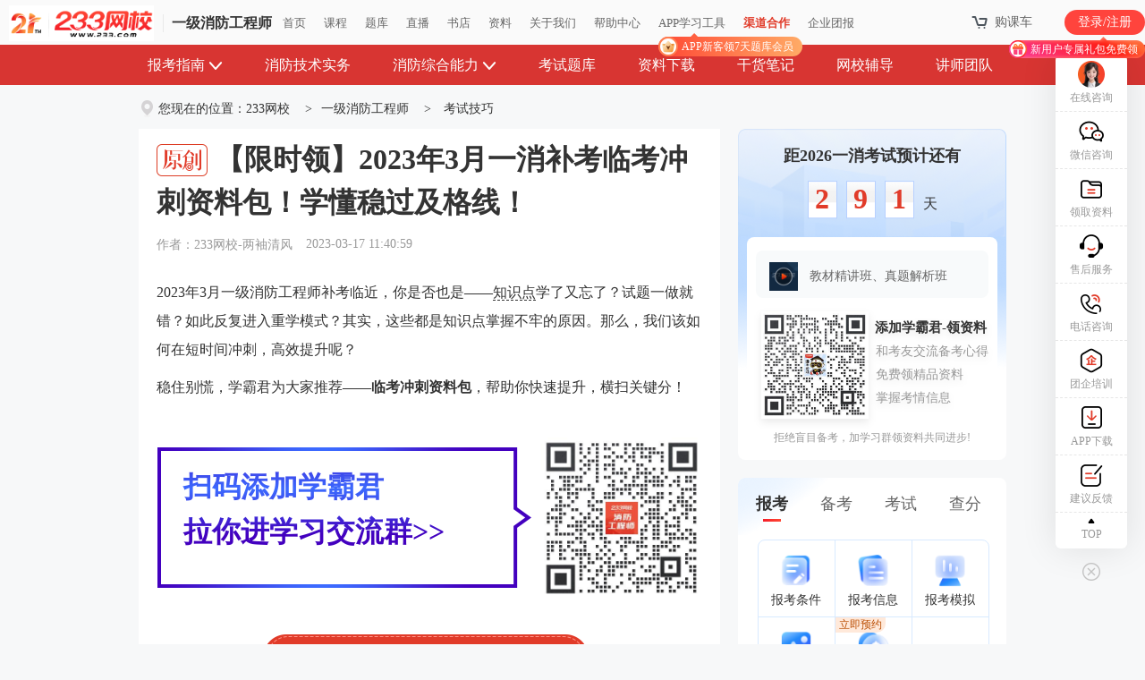

--- FILE ---
content_type: text/html
request_url: https://www.233.com/cfe/jingyan/202303/06135809832288.html
body_size: 22466
content:
<!DOCTYPE html>

  <html>

  <head>
    <meta http-equiv="X-UA-Compatible" content="IE=edge">
    <meta charset="utf-8">
    <!-- {news_meta} start -->

    <link rel="alternate" type="application/vnd.wap.xhtml+xml" media="handheld" href="https://m.233.com/cfe/jingyan/202303/06135809832288.html" />
    <script>(function (a, b) { if ((/AppleWebKit.*Mobile/i.test(a) || /Android|Windows Phone|webOS|iPhone|iPod|BlackBerry/i.test(a) || /MIDP|SymbianOS|NOKIA|SAMSUNG|LG|NEC|TCL|Alcatel|BIRD|DBTEL|Dopod|PHILIPS|HAIER|LENOVO|MOT-|Nokia|SonyEricsson|SIE-|Amoi|ZTE/.test(a)) && !/iPad/i.test(a) && location.hash != '#m') window.location = b })(navigator.userAgent, 'https://m.233.com/cfe/jingyan/202303/06135809832288.html')</script>
    <title>【限时领】2023年3月一消补考临考冲刺资料包！学懂稳过及格线！-一级消防工程师-233网校</title>
    <meta name="mobile-agent" content="format=html5;url=https://m.233.com/cfe/jingyan/202303/06135809832288.html" />
    <meta http-equiv="Cache-Control" content="no-transform" />
    <meta http-equiv="Cache-Control" content="no-siteapp" />
    <meta name="robots" content="All">
    <meta name="description" content="2023年3月一级消防工程师补考临近，你是否也是——知识点学了又忘了？试题一做就错？如此反复进入重学模式？其实，这些都是知识点掌握不牢的原因。那么，我">
    <meta name="keywords" content="【限时领】2023年3月一消补考临考冲刺资料包！学懂稳过及格线！">
    <meta name="updateTime" content="2024/02/05 08:47:40">
    <meta property="og:type" content="news" />
    <meta property="og:title" content="【限时领】2023年3月一消补考临考冲刺资料包！学懂稳过及格线！" />
    <meta property="og:description" content="2023年3月一级消防工程师补考临近，你是否也是——知识点学了又忘了？试题一做就错？如此反复进入重学模式？其实，这些都是知识点掌握不牢的原因。那么，我" />
    <meta property="og:image" content="https://file.233.com/ess-files/ess-ecms-web/4150C0534B344DA984E1441AF17CB2FB.jpg" />
    <meta property="og:url" content="https://www.233.com/cfe/jingyan/202303/06135809832288.html" />
    <meta property="og:release_date" content="2023-03-06T14:18:58" />

    <!-- {news_meta} end -->

    <!--  templateId:2055 type:1 path:cfe/include2019/ file:news_link_v2.htm -->
<link href="//img.233.com/www/css/chuji/2019/news.css?20190808" rel="stylesheet">
<link href="//img.233.com/www/css/cfe/news-cfe.css" rel="stylesheet">
<!--  templateId:41 type:1 path:include2019/ file:news_link_v21.htm -->
<meta name="applicable-device" content="pc">
<script src="https://img.233.com/x/enter.js?v=1.1.0"></script>
<script src="https://img.233.com/x/lib/login233/enter.js?v=1.1.0"></script>
<script src="//img.233.com/x/core.js?v=1.0.0" charset="utf-8"></script>
<script src="//img.233.com/x/plus/cf/2.0.0/config.js?v=2.0.0" charset="utf-8"></script>
<!--<script src="https://msite.baidu.com/sdk/c.js?appid=1661391384362990"></script>-->


  </head>

  <body>
    <!--  templateId:2051 type:1 path:cfe/include2019/ file:nav.htm -->
<div class="nav">
    <div class="nav-mid">
      <ul class="clearfix">
        <li class="nav-first"><a href="https://www.233.com/cfe/dongtai/" target="_blank">报考指南<em></em></a>
<div class="nav-bkzn nav-bkzn-2">
  <div class="nav-bkzn_nav">
    <div class="nav-bkzn_row">
      <a href="https://www.233.com/cfe/book/" target="_blank" class="nav-bkzn_nav-first">9月教材</a>
      <a href="https://www.233.com/cfe/book/" title="一级消防工程师考试教材" target="_blank" class="nav-bkzn_nav-item">考试教材</a>
      <a href="https://www.233.com/cfe/zhishiku/" title="一级消防工程师知识库" target="_blank"class="nav-bkzn_nav-item">知识库</a>
      <a href="https://www.233.com/cfe/zhuanti/jpzl/" title="一级消防工程师内部教辅" target="_blank" class="nav-bkzn_nav-item">内部教辅</a>
      <a href="https://wx.233.com/cfe/#tgtc"  target="_blank" class="nav-bkzn_nav-item">买课送书</a>

    </div>
    <div class="nav-bkzn_row">
      <a href="https://www.233.com/cfe/baoming/" title="一级消防工程师考试报名" target="_blank" class="nav-bkzn_nav-first">9月报名</a>
      <a href="https://www.233.com/cfe/baoming/" title="一级消防工程师报名时间" target="_blank" class="nav-bkzn_nav-item">报名时间</a>
	  <a href="https://www.233.com/cfe/bktj/" title="一级消防工程师报名条件" target="_blank" class="nav-bkzn_nav-item">报名条件</a>
      <a href="https://www.233.com/cfe/bkzn/" title="一级消防工程师报名指南" target="_blank" class="nav-bkzn_nav-item">报考指南</a>
	  <a href="https://www.233.com/cfe/bkzn/baomingrukou.html" title="一级消防工程师报名入口" target="_blank" class="nav-bkzn_nav-item">报考入口</a>
    </div>
    <div class="nav-bkzn_row">
      <a href="https://www.233.com/cfe/tiku/" target="_blank" class="nav-bkzn_nav-first">10月冲刺</a>
	  <a href="https://www.233.com/cfe/zhenti/" title="一级消防工程师考试真题" target="_blank" class="nav-bkzn_nav-item">历年真题</a>
	  <a href="https://www.233.com/cfe/moniti/" title="一级消防工程师考试试题" target="_blank" class="nav-bkzn_nav-item">模拟试题</a>
      <a href="https://www.233.com/cfe/xueba/" target="_blank" class="nav-bkzn_nav-item">学霸笔记</a>
	  <a href="https://www.233.com/cfe/fudao/" target="_blank" class="nav-bkzn_nav-item">学习笔记</a>
    </div>
    <div class="nav-bkzn_row">
      <a href="https://www.233.com/cfe/zkz/" target="_blank" class="nav-bkzn_nav-first">准考证</a>
      <a href="https://www.233.com/cfe/bkzn/zhunkaozhengdysj.html" target="_blank"class="nav-bkzn_nav-item">打印时间</a>
	  <a href="https://www.233.com/cfe/bkzn/zhunkaozhengdyrk.html" target="_blank"class="nav-bkzn_nav-item">打印入口</a>
      <a href="https://www.233.com/cfe/zhuanti/" target="_blank"class="nav-bkzn_nav-item">热点专题</a>
	  <a href="https://www.233.com/doc/building/cfe/all/all/-1" target="_blank"class="nav-bkzn_nav-item">资料下载</a>
    </div>
    <div class="nav-bkzn_row">
      <a href="https://www.233.com/cfe/baoming/202211/08141646783751.html" target="_blank" class="nav-bkzn_nav-first">11月考试</a>
      <a href="https://www.233.com/cfe/bkzn/kaoshikemu.html" target="_blank"class="nav-bkzn_nav-item">考试科目</a>
	  <a href="https://www.233.com/cfe/bkzn/kaoshitixing.html" title="一级消防工程师题型题量" target="_blank" class="nav-bkzn_nav-item">题型题量</a>
      <a href="https://zb.233.com/?classid=1143" target="_blank" class="nav-bkzn_nav-item">直播课堂</a>
	  <a href="https://www.233.com/cfe/jingyan/" target="_blank"class="nav-bkzn_nav-item">经验分享</a>
	  
    </div>
    <div class="nav-bkzn_row">
      <a href="https://www.233.com/cfe/chengji/" target="_blank" class="nav-bkzn_nav-first">1月查分</a>
      <a href="https://www.233.com/cfe/chengji/" class="nav-bkzn_nav-item">查分时间</a><a href="https://wx.233.com/u/hook/35.html" class="nav-bkzn_nav-item">查分入口</a>
      <a href="https://www.233.com/cfe/zhengshu/" class="nav-bkzn_nav-item">证书领取</a><a href="https://www.233.com/cfe/zhuanti/2024shaifen/"class="nav-bkzn_nav-item">晒分有礼</a>
    </div>
  </div>
  <div class="nav-bkzn_btn clearfix nav-bkzn_btn-blue">
    <div class="nav-bkzn_title">消防课程</div>
    <a href="https://wx.233.com/cfe/" class="nav-bkzn_btn-item">2025消防锐进班</a>
    <a href="https://wx.233.com/cfe/" class="nav-bkzn_btn-item">2025消防决胜班</a>
    <a href="https://wx.233.com/cfe/" class="nav-bkzn_btn-item">2025消防直通班</a>
 <a href="https://zb.233.com/?classid=1143"class="nav-bkzn_btn-item">免费直播课</a>
  </div>


  <div class="nav-bkzn_btn clearfix">
    <div class="nav-bkzn_title">考证圈子</div>
    <a href="javascript:;" class="nav-bkzn_btn-item nav-bkzn_ico-wechat">
      2025消防备考群
      <div class="nav-bkzn_btn-popup">
        <div class="nav-bkzn_btn-popup-main clearfix">
          <div class="nav-bkzn_btn-popup-left"><img
              src="https://file.233.com/ess-files/ess-ecms-web/DDA1138D362B4F22BF43A62A8C450083.png">
          </div>
          <div class="nav-bkzn_btn-popup-right">
            <div class="nav-bkzn_btn-popup-title">扫码加我拉你进群</div>
            <div class="nav-bkzn_btn-popup-content">按要求填写备注卡以便审核进群资格,邀请进群,未填写无法推荐群。</div>
          </div>
        </div>
      </div>
    </a>
    <a href="javascript:;" class="nav-bkzn_btn-item nav-bkzn_ico-wechat">
      2025消防报考群
      <div class="nav-bkzn_btn-popup">
        <div class="nav-bkzn_btn-popup-main clearfix">
          <div class="nav-bkzn_btn-popup-left"><img
              src="https://file.233.com/ess-files/ess-ecms-web/DDA1138D362B4F22BF43A62A8C450083.png">
          </div>
          <div class="nav-bkzn_btn-popup-right">
            <div class="nav-bkzn_btn-popup-title">扫码加我拉你进群</div>
            <div class="nav-bkzn_btn-popup-content">按要求填写备注卡以便审核进群资格,邀请进群,未填写无法推荐群。</div>
          </div>
        </div>
      </div>
    </a>
  </div>
</div>
</li>
		<li><a href="https://www.233.com/cfe/shiwu/#dh" target="_blank">消防技术实务</a></li>
        <!--超过两个以上科目的站点需添加下拉框，删除下方标签中的style="display: none;"-->
		<li class="km-more"><a href="https://www.233.com/cfe/zonghe/#dh" target="_blank">消防综合能力<em></em></a>
			<div class="km-list">
				<a href="https://www.233.com/cfe/anli/#dh" target="_blank">消防案例分析</a>
			</div>
	    </li>
		  <!--超过两个以上科目的站点需添加下拉框，删除上方标签中的style="display: none;"-->
        <li><a href="https://wx.233.com/tiku/exam/1143#dh" target="_blank">考试题库</a></li>
        <li><a href="https://www.233.com/doc/building/cfe/all/all/-1" target="_blank">资料下载</a></li>
        <li><a href="https://www.233.com/cfe/zhuanti/ganhuobiji/" target="_blank">干货笔记</a></li>
        <li><a href="https://wx.233.com/cfe/?ukey=Edply" target="_blank">网校辅导</a></li>
<li><a rel="nofollow" href="https://www.233.com/teacherteam/dm/cfe" target="_blank">讲师团队</a></li>
      </ul>
    </div>
  </div>


    <div class="conent conent-mt0 js-news-wrap">
      <!-- 新闻导航栏Tag -->
      <div class="hot-txt">您现在的位置：<a href="https://www.233.com">233网校</a> <span>&gt;</span><a href="https://www.233.com/cfe/" title="一级消防工程师">一级消防工程师</a> <span>&gt;</span> <a href="https://www.233.com/cfe/jingyan/" title="考试技巧">考试技巧</a></div>

      <div class="conent-box clearfix js-news-main">
        <div class="conent-lf js-news-left">
          <h1 class="newsArea-2nd-Tit js-news-title">【限时领】2023年3月一消补考临考冲刺资料包！学懂稳过及格线！</h1>
          <div class="newsArea-2nd-Form clearfix">
            <span class="newsArea-2nd-PageInfo grey">作者：233网校-两袖清风</span>
            <span class="newsArea-2nd-PageInfo">2023-03-17 11:40:59</span>
            <div class="zeb_shareCont">
              <span>分享：</span>
              <a href="javascript:;" class="js-news-fav"><span class="shareCont_tip"><i class="js-news-fav-state">收藏</i></span></a>
              <!-- <a href="javascript:;" class="txwb_icox"><span class="shareCont_tip"><i>分享到腾讯微博</i></span></a> -->
              <a href="javascript:;" class="kj_icox js-news-share-open" data-types="qzone"><span
                  class="shareCont_tip"><i>分享到空间</i></span></a>
              <a href="javascript:;" class="wx_icox js-news-share-wx"><i class="wx_shareEwm"><span class="wx_ewmWz">分享到微信</span>
                  <div class="js-news-share-ewm"></div>
                </i></a>
              <a href="javascript:;" class="xlwb_icox js-news-share-open" data-types="sina"><span
                  class="shareCont_tip"><i>分享到新浪微博</i></span></a>
              <a href="javascript:;" class="qq_icox js-news-share-open" data-types="qq"><span
                  class="shareCont_tip"><i>分享到QQ</i></span></a>
            </div>
          </div>
          <div class="news_contBox js-news-content-box">
            <!-- {news_daodu} start -->
            <!--{news_daodu} end -->

            
            <div class="newsArea-2nd-PageWord js-news-content-main">
              <p>2023年3月一级消防工程师补考临近，你是否也是——知识点学了又忘了？试题一做就错？如此反复进入重学模式？其实，这些都是知识点掌握不牢的原因。那么，我们该如何在短时间冲刺，高效提升呢？</p><p>稳住别慌，学霸君为大家推荐——<a href="https://wx.233.com/course/Datum/Index?classid=1143" target="_blank"><strong>临考冲刺资料包</strong></a>，帮助你快速提升，横扫关键分！</p><div class="news-module_ewm news-module_ewm05"><div class="news-module_ewm-main"><div class="news-module_ewm-name"><strong class="news-module_strong">扫码添加学霸君<br/>拉你进学习交流群&gt;&gt;</strong></div><div class="news-module_ewm-img"><img src="https://file.233.com/ess-files/ess-ecms-web/5BE839948554434898EF019A37A96517.jpg" alt="个人活码-一消新闻页.jpg"/></div></div></div><div class="news-module_title news-module_title08"><strong class="news-module_strong">一级消防工程师补考资料包上线</strong></div><p>2022年一级消防工程师补考时间2023年3月25日、26日，在这考前20多天的关键时期，利用好备考资料和备考时间，掌握好方法，短期逆袭也不是没可能！</p><p><span style="color: rgb(255, 0, 0);"><strong>注</strong></span>：<span style="color: rgb(0, 0, 0); background-color: rgb(255, 255, 0);"><strong>233网校资料包小程序上线！无需下载APP，<strong style="white-space: normal;">打开微信小程序即可免费下载资料，更快捷，更方便！</strong></strong></span></p><p><span>一级消防工程师考试冲刺资料包里面包含了2022年真题及答案解析、考前冲刺30页纸、各科高频考点总结、记忆口诀+思维导图+历年考情汇总等等，总有一款是你需要的，<span>助你在2023年3月一级消防工程师补考中通关，顺利拿下证书。</span></span></p><div class="news-module_ewm news-module_ewm02"><div class="news-module_ewm-main"><div class="news-module_ewm-name"><strong class="news-module_strong"><strong class="news-module_strong">手机扫二维码<br/>领取临考资料&gt;&gt;</strong></strong></div><div class="news-module_ewm-img"><img src="https://file.233.com/ess-files/ess-ecms-web/FEF0A660B100416FAFAFF47932739268.jpg" alt="一消资料包.jpg"/></div></div></div><div class="news-module_title news-module_title01"><strong class="news-module_strong">第一批资料</strong><strong>2022年一级消防工程师真题及答案解析</strong></div><p><span>众所周知，一级消防工程师考试为机考，考到相似题或者原题的几率较大，这样真题的重要性就不言而喻了。因此，在考试之前，大家可以通过2022年的真题，检验一下自己的实力，找出自身的不足，以便在接下来的备考学习中针对弱项进行强化学习，争取2022补考一次通过！</span></p><p><strong>资料下载区-【<span style="color: rgb(255, 0, 0);">第33批：2022消防真题答案解析</span>】</strong></p><p style="text-align: center;"><span><a href="https://wx.233.com/course/Datum/Index?classid=1143" target="_blank"><img src="https://file.233.com/ess-files/ess-ecms-web/089E7803CD8D4A38BC3D7D87DCBDFAAE.png" alt="2022年一消真题.jpg"/></a></span></p><div class="news-module_title news-module_title01"><strong class="news-module_strong">第二批资料</strong><strong>考前冲刺30页纸</strong></div><p><span style="color: rgb(192, 0, 0);"><strong>考前30页纸</strong></span><span>包含一级消防工程师三个科目的高频考点总结，以图表结合的方式整理归纳，方便理解记忆；关键词突出标记，重点突出，让你告别考前慌乱，临时抱佛脚，短期突破逆袭！</span></p><p><strong>精品资料区-【<span style="color: rgb(255, 0, 0);">第34批：考前N页纸</span>】</strong></p><p style="text-align: center;"><span><a href="https://wx.233.com/course/Datum/Index?classid=1143" target="_blank"><img src="https://file.233.com/ess-files/ess-ecms-web/7BC0959266EC4BB6BA2B4980B4AE4BBF.png" alt="一消考前30页纸.png"/></a></span></p><div class="news-module_title news-module_title01"><strong class="news-module_strong">第三批资料</strong><strong>记忆口诀、数字考点总结</strong></div><p>消防工程师考试学习是需要技巧的，不能完全靠死记硬背，一定要善于总结和掌握规律。考一级消防工程师要记忆的数字和表格实在是太多了，为减轻大家的学习负担，233网校将这些难点编制成记忆口诀，大家务必重点关注。另外一级消防工程师考试特别喜欢考数字型考点，所以考前务必对此类考点引起重视。因此，以下这些口诀考点总结类资料，大家速速快码住~</p><p><strong>资料下载区-【<span style="color: rgb(255, 0, 0);">第31批：2022年消防高频考点</span>】</strong></p><p><strong>资料下载区-【<span style="color: rgb(255, 0, 0);">第25批：一消全套记忆口诀，震撼来袭!</span>】</strong></p><p><strong>精品资料区-【<span style="color: rgb(255, 0, 0);">第24批：一消重要数字考点</span>】</strong></p><p style="text-align: center;"><span><a href="https://wx.233.com/course/Datum/Index?classid=1143" target="_blank"><img src="https://file.233.com/ess-files/ess-ecms-web/AA32051B44734C8CAF96BA97F8AEEEAF.png" alt="一消记忆口诀.png"/></a></span></p><p style="text-align: center;">👋👋一级消防工程师考前冲刺资料包上线！！</p><p style="text-align: center;">考前20天，带你横扫关键分！🔥🔥</p><p style="text-align: center;">✅潜心打磨，精心编制，可以直接背诵的资料</p><p style="text-align: center;">✅一点一题，直击高频考点，理清做题思路</p><p style="text-align: center;"><a href="https://wx.233.com/course/Datum/Index?classid=1143" target="_blank" style="color: rgb(255, 0, 0);"><span style="color: rgb(255, 0, 0);"><strong>扫描海报二维码进入下载↓↓↓</strong></span></a></p><p style="text-align: center;"><img src="https://file.233.com/ess-files/ess-ecms-web/21850C818F244638A165E4B84C3B2F9B.jpg" alt="裂变海报.jpg" title="裂变海报.jpg" class="" typ="" url="" path="" appid="" width="600" height="1067"/></p><p class="tishi">温馨提示：文章由作者233网校-lm独立创作完成，未经著作权人同意禁止转载。</p>
            </div>
            <div class="lmj-page-main"><a href="javascript:void(0);" class="lmj-page-on">1</a></div>
            
            <div class="zeb_shareBox clearfix">
              <p class="zeb_cont">责编:lm</p>
              <!--  templateId:43 type:1 path:include2019/ file:news_share.htm -->
<div class="zeb_shareCont">
    <span>分享：</span>
    <a href="javascript:;" class="js-news-fav"><span class="shareCont_tip"><i class="js-news-fav-state">收藏</i></span></a>
    <!-- <a href="javascript:;" class="txwb_icox"><span class="shareCont_tip"><i>分享到腾讯微博</i></span></a> -->
    <a href="javascript:;" class="kj_icox js-news-share-open" data-types="qzone"><span class="shareCont_tip"><i>分享到空间</i></span></a>
    <a href="javascript:;" class="wx_icox js-news-share-wx"><i class="wx_shareEwm"><span class="wx_ewmWz">分享到微信</span><div class="js-news-share-ewm"></div></i></a>
    <a href="javascript:;" class="xlwb_icox js-news-share-open" data-types="sina"><span class="shareCont_tip"><i>分享到新浪微博</i></span></a>
    <a href="javascript:;" class="qq_icox js-news-share-open" data-types="qq"><span class="shareCont_tip"><i>分享到QQ</i></span></a>
</div>

            </div>
            <div class="min_tgAdv" adv233-dup="188" adv233-dm="cfe"></div>
            <div class="tuijianCt-box"></div>
            <div class="register_tgAdv" adv233-dup="39" adv233-dm="cfe"></div>
            <div class="share_sideBox js-news-side-box">
              <div class="share_sideTop">
                <a href="javascript:;" class="js-news-to-course"><span class="news_sideIco kc_ico"></span>
                  <p>课程</p>
                </a>
                <a href="#discuss-iframe-me" class="js-news-side-comment"><span class="news_sideIco pl_ico"></span>
                  <p>评论</p>
                </a>
                <!-- 替换成生成 -->
                <!-- 替换成生成 -->
              </div>
              <span class="share_sideLine"></span>
              <div class="share_sideBottom">
                <!-- <a href="javascript:;" class="js-news-share-open" data-types="tencent"><span class="news_sideIco txwb_ico"></span><span class="news_sideTip">分享到腾讯微博</span></a> -->
                <a href="javascript:;" class="js-news-share-open" data-types="qzone"><span
                    class="news_sideIco kj_ico"></span><span class="news_sideTip">分享到空间</span></a>
                <a href="javascript:;" class="js-news-share-open" data-types="sina"><span
                    class="news_sideIco xlwb_ico"></span><span class="news_sideTip">分享到新浪微博</span></a>
                <a href="javascript:;" class="js-news-share-open" data-types="qq"><span
                    class="news_sideIco qq_ico"></span><span class="news_sideTip">分享到QQ</span></a>
                <a href="javascript:;" class="js-news-share-wx"><span class="news_sideIco wx_ico"></span><i
                    class="wx_shareEwm"><span class="wx_ewmWz">分享到微信</span>
                    <div class="js-news-share-ewm"></div>
                  </i></a>
              </div>
            </div>
          </div>
          <div class="news-relate js-news-relevants-wrap">
            <div class="relate-cont js-news-relevants-box">

              <div class="newsArea-more-TabTit"><span class="relate-title">相关阅读</span>
              </div>
              <div class="js-news-relevants-main">

                  <ul class="js-news-relevants-list news-relevants-list">
                    <li>
                      <a href="https://www.233.com/cfe/jingyan/202303/16091223876954.html" title="2023年3月一消补考考什么？延考备用卷会考全国卷考点吗？" target="_blank">
                        <h3>2023年3月一消补考考什么？延考备用卷会考全国卷考点吗？</h3>
                      </a>
                      <div class="info"><a href="https://www.233.com/cfe/"
                          target="_blank">233网校</a><span>2023-03-16</span><span
                          class="name">lm</span></div>
                    </li>
                    <li>
                      <a href="https://www.233.com/cfe/jingyan/202303/15104348169922.html" title="【考前急救】2023年3月一消案例分析“考前狂背”考点汇总，突破72分!" target="_blank">
                        <h3>【考前急救】2023年3月一消案例分析“考前狂背”考点汇总，突破72分!</h3>
                      </a>
                      <div class="info"><a href="https://www.233.com/cfe/"
                          target="_blank">233网校</a><span>2023-03-15</span><span
                          class="name">lm</span></div>
                    </li>
                    <li>
                      <a href="https://www.233.com/cfe/jingyan/202303/14170900758776.html" title="2023年3月一消模考大赛奖名单公布!下载答案解析进行模考复盘" target="_blank">
                        <h3>2023年3月一消模考大赛奖名单公布!下载答案解析进行模考复盘</h3>
                      </a>
                      <div class="info"><a href="https://www.233.com/cfe/"
                          target="_blank">233网校</a><span>2023-03-14</span><span
                          class="name">lm</span></div>
                    </li>
                    <li>
                      <a href="https://www.233.com/cfe/jingyan/202303/08104929772256.html" title="233网校关于警惕短信诈骗的安全提示" target="_blank">
                        <h3>233网校关于警惕短信诈骗的安全提示</h3>
                      </a>
                      <div class="info"><a href="https://www.233.com/cfe/"
                          target="_blank">233网校</a><span>2023-03-08</span><span
                          class="name">lm</span></div>
                    </li>
                    <li>
                      <a href="https://www.233.com/cfe/jingyan/202303/07103914473896.html" title="最后一次摸底机会!2023年一消模考大赛3月6日开启，参赛测一测真实水平!" target="_blank">
                        <h3>最后一次摸底机会!2023年一消模考大赛3月6日开启，参赛测一测真实水平!</h3>
                      </a>
                      <div class="info"><a href="https://www.233.com/cfe/"
                          target="_blank">233网校</a><span>2023-03-07</span><span
                          class="name">lm</span></div>
                    </li>
                    <li>
                      <a href="https://www.233.com/cfe/jingyan/202303/02173802135934.html" title="一消查分高分学霸报喜啦！还有哪些高含金量证书可以考？" target="_blank">
                        <h3>一消查分高分学霸报喜啦！还有哪些高含金量证书可以考？</h3>
                      </a>
                      <div class="info"><a href="https://www.233.com/cfe/"
                          target="_blank">233网校</a><span>2023-03-02</span><span
                          class="name">lm</span></div>
                    </li>
                  </ul>

                  <ul class="js-news-relevants-list news-relevants-list">
                    <li>
                      <a href="https://wx.233.com/activity/tongguan/v2/?id=1143" title="2023年3月一级消防答题闯关启动赢好礼" target="_blank">
                        <h3>2023年3月一级消防答题闯关启动赢好礼</h3>
                      </a>
                      <div class="info"><a href="https://www.233.com/cfe/"
                          target="_blank">233网校</a><span>2023-03-01</span><span
                          class="name">lm</span></div>
                    </li>
                    <li>
                      <a href="https://www.233.com/cfe/zhuanti/daka/" title="2023年3月一级消防工程师高频考点打卡，每天进步一点点！" target="_blank">
                        <h3>2023年3月一级消防工程师高频考点打卡，每天进步一点点！</h3>
                      </a>
                      <div class="info"><a href="https://www.233.com/cfe/"
                          target="_blank">233网校</a><span>2023-03-01</span><span
                          class="name">lm</span></div>
                    </li>
                    <li>
                      <a href="https://www.233.com/cfe/jingyan/202302/15155142332862.html" title="考前测实力：2023年3月一级消防工程师补考模考大赛预约开启！" target="_blank">
                        <h3>考前测实力：2023年3月一级消防工程师补考模考大赛预约开启！</h3>
                      </a>
                      <div class="info"><a href="https://www.233.com/cfe/"
                          target="_blank">233网校</a><span>2023-02-15</span><span
                          class="name">lm</span></div>
                    </li>
                    <li>
                      <a href="https://www.233.com/cfe/jingyan/202302/09113839693107.html" title="消防规范大变!对考试有何影响?2023一级消防工程师该如何备考?" target="_blank">
                        <h3>消防规范大变!对考试有何影响?2023一级消防工程师该如何备考?</h3>
                      </a>
                      <div class="info"><a href="https://www.233.com/cfe/"
                          target="_blank">233网校</a><span>2023-02-09</span><span
                          class="name">lm</span></div>
                    </li>
                    <li>
                      <a href="https://www.233.com/cfe/jingyan/202301/31163445280488.html" title="备考效率低？没人可交流？一级注册消防工程师考试群，扫码进！" target="_blank">
                        <h3>备考效率低？没人可交流？一级注册消防工程师考试群，扫码进！</h3>
                      </a>
                      <div class="info"><a href="https://www.233.com/cfe/"
                          target="_blank">233网校</a><span>2023-01-31</span><span
                          class="name">lm</span></div>
                    </li>
                    <li>
                      <a href="https://www.233.com/cfe/zhuanti/2023qtl/" title="2023年一级注册消防工程师开年7天练" target="_blank">
                        <h3>2023年一级注册消防工程师开年7天练</h3>
                      </a>
                      <div class="info"><a href="https://www.233.com/cfe/"
                          target="_blank">233网校</a><span>2023-01-22</span><span
                          class="name">lm</span></div>
                    </li>
                  </ul>

                  <ul class="js-news-relevants-list news-relevants-list">
                    <li>
                      <a href="https://www.233.com/cfe/jingyan/202301/12163115483076.html" title="新春5大学习福利让2023年消防考证之路“兔”飞猛进" target="_blank">
                        <h3>新春5大学习福利让2023年消防考证之路“兔”飞猛进</h3>
                      </a>
                      <div class="info"><a href="https://www.233.com/cfe/"
                          target="_blank">233网校</a><span>2023-01-17</span><span
                          class="name">lm</span></div>
                    </li>
                    <li>
                      <a href="https://www.233.com/cfe/jingyan/202301/13100501965113.html" title="2023一级注册消防工程师干货笔记新上线，消防考生抓紧领取！" target="_blank">
                        <h3>2023一级注册消防工程师干货笔记新上线，消防考生抓紧领取！</h3>
                      </a>
                      <div class="info"><a href="https://www.233.com/cfe/"
                          target="_blank">233网校</a><span>2023-01-13</span><span
                          class="name">lm</span></div>
                    </li>
                    <li>
                      <a href="https://www.233.com/cfe/jingyan/202301/13094300732872.html" title="一级注册消防工程师考试是不是越来越难了？" target="_blank">
                        <h3>一级注册消防工程师考试是不是越来越难了？</h3>
                      </a>
                      <div class="info"><a href="https://www.233.com/cfe/"
                          target="_blank">233网校</a><span>2023-01-13</span><span
                          class="name">lm</span></div>
                    </li>
                    <li>
                      <a href="https://www.233.com/cfe/jingyan/202301/05102535172043.html" title="2023年一级消防《消防安全综合能力》早鸟预习计划及复习指导" target="_blank">
                        <h3>2023年一级消防《消防安全综合能力》早鸟预习计划及复习指导</h3>
                      </a>
                      <div class="info"><a href="https://www.233.com/cfe/"
                          target="_blank">233网校</a><span>2023-01-06</span><span
                          class="name">lm</span></div>
                    </li>
                    <li>
                      <a href="https://www.233.com/cfe/jingyan/202301/04101641970992.html" title="2023年一级消防《消防安全技术实务》早鸟预习计划及复习指导" target="_blank">
                        <h3>2023年一级消防《消防安全技术实务》早鸟预习计划及复习指导</h3>
                      </a>
                      <div class="info"><a href="https://www.233.com/cfe/"
                          target="_blank">233网校</a><span>2023-01-04</span><span
                          class="name">lm</span></div>
                    </li>
                    <li>
                      <a href="https://www.233.com/cfe/jingyan/202301/03145734215036.html" title="【免费直播课】等你来报喜!查分后如何备战2023年消防?" target="_blank">
                        <h3>【免费直播课】等你来报喜!查分后如何备战2023年消防?</h3>
                      </a>
                      <div class="info"><a href="https://www.233.com/cfe/"
                          target="_blank">233网校</a><span>2023-01-03</span><span
                          class="name">lm</span></div>
                    </li>
                  </ul>

                  <ul class="js-news-relevants-list news-relevants-list">
                    <li>
                      <a href="https://wx.233.com/course/Datum/Index?classid=1143" title="2023年一级消防工程师早鸟预习计划及复习指导" target="_blank">
                        <h3>2023年一级消防工程师早鸟预习计划及复习指导</h3>
                      </a>
                      <div class="info"><a href="https://www.233.com/cfe/"
                          target="_blank">233网校</a><span>2023-01-03</span><span
                          class="name">lm</span></div>
                    </li>
                    <li>
                      <a href="https://www.233.com/cfe/jingyan/202212/30110946406606.html" title="【建议收藏】2023年一级消防如何一次性过3科？这份学习计划请收好！" target="_blank">
                        <h3>【建议收藏】2023年一级消防如何一次性过3科？这份学习计划请收好！</h3>
                      </a>
                      <div class="info"><a href="https://www.233.com/cfe/"
                          target="_blank">233网校</a><span>2022-12-30</span><span
                          class="name">lm</span></div>
                    </li>
                    <li>
                      <a href="https://www.233.com/cfe/jingyan/202212/14114820830805.html" title="备考2023年一消自学还是报班?看完这篇文章你就有答案了" target="_blank">
                        <h3>备考2023年一消自学还是报班?看完这篇文章你就有答案了</h3>
                      </a>
                      <div class="info"><a href="https://www.233.com/cfe/"
                          target="_blank">233网校</a><span>2022-12-14</span><span
                          class="name">lm</span></div>
                    </li>
                    <li>
                      <a href="https://www.233.com/cfe/jingyan/202212/07141141584351.html" title="2022年消防公益宣传活动圆满落幕：以人为本，生命至上" target="_blank">
                        <h3>2022年消防公益宣传活动圆满落幕：以人为本，生命至上</h3>
                      </a>
                      <div class="info"><a href="https://www.233.com/cfe/"
                          target="_blank">233网校</a><span>2022-12-07</span><span
                          class="name">lm</span></div>
                    </li>
                    <li>
                      <a href="https://www.233.com/cfe/jingyan/202212/05140112765646.html" title="12月5日中国消防协会消防公益宣传活动：抓消防安全，保高质量发展" target="_blank">
                        <h3>12月5日中国消防协会消防公益宣传活动：抓消防安全，保高质量发展</h3>
                      </a>
                      <div class="info"><a href="https://www.233.com/cfe/"
                          target="_blank">233网校</a><span>2022-12-05</span><span
                          class="name">lm</span></div>
                    </li>
                    <li>
                      <a href="https://www.233.com/cfe/jingyan/202211/29101609958491.html" title="2023年消防新备考季，自学or报班怎么选?" target="_blank">
                        <h3>2023年消防新备考季，自学or报班怎么选?</h3>
                      </a>
                      <div class="info"><a href="https://www.233.com/cfe/"
                          target="_blank">233网校</a><span>2022-11-29</span><span
                          class="name">lm</span></div>
                    </li>
                  </ul>

              </div>

              <div class="more-btn">
                <a href="javascript:;" class="js-news-relevants-more" data-url="/cfe/jingyan/">查看更多</a>
              </div>

              <div class="new-comment-container" id="discuss-iframe-me" data-group="cfe"
                data-model="news_50461508" data-skin=""></div>
            </div>
            <!--  templateId:2056 type:1 path:cfe/include2019/ file:news_relevants_nav.htm -->
<div class="relate-link js-news-relevants-nav">
    <ul>
        <li class="on"><a href="https://www.233.com/cfe/zixun/" target="_blank">报考</a></li>
        <li><a href="https://www.233.com/cfe/fudao/" target="_blank">辅导</a></li>
        <li><a href="https://www.233.com/cfe/shiti/" target="_blank">试题</a></li>
    </ul>
</div>

          </div>
        </div>
        <div class="conent-rt js-news-right">
          <!--  templateId:14821 type:1 path:cfe/include2023/ file:column23_right.htm -->
<!-- 右侧备考信息 -->
<div class="bkxx23-box">
  <div class="bkxx23-djs">
<a href="https://wx.233.com/cfe/#tgtc" target="_blank" >
    <h4 class="bkxx23Djs-tit">距2026一消考试预计还有</h4></a>
    <div class="bkxx23Djs-num js-zxright23-day" data-end="2026/11/7"></div>
  </div>
  <div class="bkxx23-mainBox">
    <div class="bkxx23-mfkcyh">
      <a href="https://wx.233.com/cfe/#stck" class="bkxx23Mfkcyh-banji"target="_blank" ><i></i>教材精讲班、真题解析班</a>
      <div class="bkxx23Mfkcyh-btnBox">
        <p class="bkxx23Mfkcyh-btn"><a class="js-zxlqzl23-trigger js-zxtongji23" data-tjname="获取免费课程优惠"
            data-tjlocation="课程优惠模块" href="javascript:;">获取免费课程&amp;课程优惠</a></p>
        <div class="bkxx23Mfkcyh-btnHide js-zxlqzl23-wrap"></div>
      </div>
    </div>
    <div class="bkxx23-lqzl js-right23-jbkq-trigger js-zxtongji23" data-tjname="加入备考集训营" data-tjlocation="企业微信引流模块">
      <div class="bkxx23Lqzl-downBox">
        <a href="javascript:;" class="bkxx23Lqzl-downItem">
          <span class="bkxx23Lqzl-downIco"></span>
          <div class="bkxx23Lqzl-downCt">
            <p class="bkxx23Lqzl-downTit">学习计划</p>
            <p class="bkxx23Lqzl-downBtn"><span><i></i>领取</span></p>
          </div>
        </a>
        <a href="javascript:;" class="bkxx23Lqzl-downItem">
          <span class="bkxx23Lqzl-downIco"></span>
          <div class="bkxx23Lqzl-downCt">
            <p class="bkxx23Lqzl-downTit">历年真题</p>
            <p class="bkxx23Lqzl-downBtn"><span><i></i>领取</span></p>
          </div>
        </a>
      </div>
      <div class="bkxx23Lqzl-joinBox">
        <div class="bkxx23Lqzl-joinBtn">
          <a href="javascript:;">
            <div class="bkxx23Lqzl-joinBtn-tx">
              <p><img src="https://file.233.com/ess-files/release/ess-ecms-web/EC97CB2D5AAF4E2FA38F83BF8E05BBB8.png"
                  alt=""></p>
              <p><img src="https://file.233.com/ess-files/release/ess-ecms-web/4925BFFC19804E11ABB978884359E0E5.png"
                  alt=""></p>
              <p><img src="https://file.233.com/ess-files/release/ess-ecms-web/498BE32B9ED14B05B49EA76166A380E9.png"
                  alt=""></p>
              <p><img src="https://file.233.com/ess-files/release/ess-ecms-web/482A4901ED5D4EF69EC23892B62A9A2B.png"
                  alt=""></p>
              <p><img src="https://img3.233.com/2020-07/17/159496692014071.png" alt="一级消防备考群"></p>
            </div>
            <p class="bkxx23Lqzl-joinBtn-wz">领取资料&amp;加备考群</p>
          </a>
        </div>
        <div class="bkxx23Lqzl-joinHide js-right23-jbkq-wrap">
          <div class="bkxx23Lqzl-joinHide-cont">
            <p class="bkxx23Lqzl-joinHide-tip">添加一消学习群或学霸君</p>
            <h4 class="bkxx23Lqzl-joinHide-tit">领取资料&amp;加备考群</h4>
            <!--  templateId:14930 type:1 path:cfe/include2024/ file:right24_quanzi.htm -->
<!--考试圈子 栏目 begin-->
    <div class="bkxx23Lqzl-joinHide-ewm bkxx23Lqzl--lanmu">
        <div class="bkxx23Lqzl-joinHide-ewmItem">
            <p class="bkxx23Lqzl-joinHide-ewmImg"><img
                src="https://file.233.com/ess-files/ess-weixin-web/2025/11/18/fb722daa-d8fa-4f62-b015-df51fd3a1659.jpg"
                alt="233网校官方认证"></p>
            <p class="bkxx23Lqzl-joinHide-ewmWz">扫码加学霸君领资料</p>
        </div>
        <div class="bkxx23Lqzl-joinHide-ewmItem">
            <p class="bkxx23Lqzl-joinHide-ewmImg"><img
                src="https://file.233.com/ess-files/ess-weixin-web/fiex/weixin/qwcode/1679883605183.png"
                alt="233网校官方认证"></p>
            <p class="bkxx23Lqzl-joinHide-ewmWz">扫码进群学习</p>
        </div>
    </div>
<!--考试圈子 栏目 end-->

<!--考试圈子 新闻 begin-->
    <div class="bkxx23Lqzl-joinHide-ewm bkxx23Lqzl--xinwen">
        <div class="bkxx23Lqzl-joinHide-ewmItem">
            <p class="bkxx23Lqzl-joinHide-ewmImg"><img
                src="https://file.233.com/ess-files/ess-weixin-web/2025/11/18/d916e875-eeab-4a9e-87cb-00178e5008be.jpg"
                alt="233网校官方认证"></p>
            <p class="bkxx23Lqzl-joinHide-ewmWz">扫码加学霸君领资料</p>
        </div>
        <div class="bkxx23Lqzl-joinHide-ewmItem">
            <p class="bkxx23Lqzl-joinHide-ewmImg"><img
                src="https://file.233.com/ess-files/ess-weixin-web/fiex/weixin/qwcode/1679883481375.png"
                alt="233网校官方认证"></p>
            <p class="bkxx23Lqzl-joinHide-ewmWz">扫码进群学习</p>
        </div>
    </div>
<!--考试圈子 新闻 end-->

<!-- superstatic time: 2026-01-20 01:00:04 -->
          </div>
        </div>
      </div>
    </div>
    <p class="bkxx23-btTip">拒绝盲目备考，加学习群领资料共同进步!</p>
  </div>
</div>
<!-- 右侧备考信息 end -->
<!-- 右侧课程 -->
<div class="js-zxkc23-wrap"></div>
<!-- 右侧课程 end -->
<!-- 右侧工具指南 -->
<div class="rtgjzn23-box" data-type="{cs1:'on',tlist:'.js-rtnews23-tab a',clist:'.js-rtgjzn23-main .js-rtgjzn23-item'}"
  node-type="menu-tab">
  <div class="rtnews23-tab clearfix js-rtnews23-tab">
    <a href="https://www.233.com/cfe/baoming/" class="js-column23-stage-item on" data-stage="bm">报考</a>
    <a href="https://www.233.com/cfe/xueba/" class="js-column23-stage-item" data-stage="bk">备考</a>
    <a href="https://www.233.com/cfe/zhenti/" class="js-column23-stage-item" data-stage="ks">考试</a>
    <a href="https://www.233.com/cfe/chengji/" class="js-column23-stage-item" data-stage="cf">查分</a>
  </div>
  <div class="rtgjzn23-main js-rtgjzn23-main">
    <div class="js-rtgjzn23-item">
      <!--  templateId:14814 type:1 path:cfe/include2023/ file:column23_stagebm.htm -->
<div class="rtgjzn23-scroll clearfix">
  <div class="comGjzn-item">
    <ul class="comGjzn-ul clearfix">
      <li class="bktj">
        <a href="https://wx.233.com/chaxun/home/index/1143" target="_blank" class="js-zxtongji23" data-tjname="报考条件" data-tjlocation="报考工具">
          <div class="comGjzn-liCt">
            <i class="comGjzn-ico"></i>
            <p class="comGjzn-name">报考条件</p>
            <p class="comGjzn-info">学历、经验是否符合 去查询</p>
          </div>
          <div class="comGjzn-liHide">
            <p class="comGjzn-liImg"><img src="https://file.233.com/ess-files/ess-ecms-web/1D8E3756995C4EF292FDA7541A204CB9.png" alt="消防报名条件查询"></p>
          </div>
        </a>
      </li>
      <li class="bkxx">
        <a href="https://www.233.com/zhuanti/examinfoquery/?domain=cfe" target="_blank" class="js-zxtongji23" data-tjname="报考信息" data-tjlocation="报考工具">
          <div class="comGjzn-liCt">
            <i class="comGjzn-ico"></i>
            <p class="comGjzn-name">报考信息</p>
            <p class="comGjzn-info">时间、社保信息等 快速查询</p>
          </div>
          <div class="comGjzn-liHide">
            <p class="comGjzn-liImg"><img src="https://file.233.com/ess-files/ess-ecms-web/6FDDAC5B946A4C6CB48A580A93A3738C.jpg" alt="消防报考信息查询"></p>
          </div>
        </a>
      </li>
      <li class="bkmn">
        <a href="https://www.233.com/bmxt/login/?domain=cfe" target="_blank" class="js-zxtongji23" data-tjname="报考模拟" data-tjlocation="报考工具">
          <div class="comGjzn-liCt">
            <i class="comGjzn-ico"></i>
            <p class="comGjzn-name">报考模拟</p>
            <p class="comGjzn-info">报名表如何填写？进入模拟</p>
          </div>
          <div class="comGjzn-liHide">
            <p class="comGjzn-liImg"><img src="https://file.233.com/ess-files/ess-ecms-web/FBDB32CD776B44A8AE35C80FFB2DD1EF.png" alt="消防报名模拟"></p>
          </div>
        </a>
      </li>
      <li class="bkzp">
        <a href="https://www.233.com/cfe/zhuanti/zhaopian/" target="_blank" class="js-zxtongji23" data-tjname="报考照片" data-tjlocation="报考工具">
          <div class="comGjzn-liCt">
            <i class="comGjzn-ico"></i>
            <p class="comGjzn-name">报考照片</p>
            <p class="comGjzn-info">30s生成证件照 快速搞定</p>
          </div>
          <div class="comGjzn-liHide">
            <p class="comGjzn-liImg"><img src="https://file.233.com/ess-files/ess-ecms-web/6955473F615449F39D7AC9BBF1283BD6.png" alt="消防报考照片处理"></p>
          </div>
        </a>
      </li>
      <li class="kstx">
        <a href="https://www.233.com/cfe/zhuanti/dingyue/" target="_blank" class="js-zxtongji23" data-tjname="考试提醒" data-tjlocation="报考工具">
          <div class="comGjzn-liCt">
            <i class="comGjzn-ico"></i>
            <p class="comGjzn-name">考试提醒</p>
            <p class="comGjzn-info">报名、考试时间 及时提醒</p>
            <p class="comGjzn-tLab"><i>立即预约</i></p>
          </div>
          <div class="comGjzn-liHide">
            <p class="comGjzn-liImg"><img src="https://file.233.com/ess-files/ess-ecms-web/9D71240420F749E4814C398A44065590.jpeg" alt="消防考试提醒"></p>
          </div>
        </a>
      </li>
    </ul>
  </div>
</div>

    </div>
    <div class="js-rtgjzn23-item" style="display: none;">
      <!--  templateId:14815 type:1 path:cfe/include2023/ file:column23_stagebk.htm -->
<div class="rtgjzn23-scroll clearfix">
  <div class="comGjzn-item">
    <ul class="comGjzn-ul clearfix">
      <li class="kdsj">
        <a href="https://www.233.com/cfe/zhuanti/kaodiansuji/" target="_blank" class="js-zxtongji23" data-tjname="考点速记" data-tjlocation="备考工具">
          <div class="comGjzn-liCt">
            <i class="comGjzn-ico"></i>
            <p class="comGjzn-name">考点速记</p>
            <p class="comGjzn-info">速记必背考点 快速突破</p>
          </div>
          <div class="comGjzn-liHide">
            <p class="comGjzn-liImg"><img src="https://file.233.com/ess-files/ess-ecms-web/EB6C3D1D3A62472B8FA1A5DAADBDC5C7.png" alt="消防考点速记"></p>
          </div>
        </a>
      </li>
      <li class="ghbj">
        <a href="https://www.233.com/cfe/zhuanti/ganhuobiji/" target="_blank" class="js-zxtongji23" data-tjname="干货笔记" data-tjlocation="备考工具">
          <div class="comGjzn-liCt">
            <i class="comGjzn-ico"></i>
            <p class="comGjzn-name">干货笔记</p>
            <p class="comGjzn-info">高频考点总结归纳 快速攻克</p>
          </div>
          <div class="comGjzn-liHide">
            <p class="comGjzn-liImg"><img src="https://file.233.com/ess-files/ess-ecms-web/47E14A12D44C4F7A96999B24E9F71FEC.jpg" alt="消防干货笔记"></p>
          </div>
        </a>
      </li>
      <li class="kddk">
        <a href="https://www.233.com/cfe/zhuanti/daka/" target="_blank" class="js-zxtongji23" data-tjname="考点打卡" data-tjlocation="备考工具">
          <div class="comGjzn-liCt">
            <i class="comGjzn-ico"></i>
            <p class="comGjzn-name">考点打卡</p>
            <p class="comGjzn-info">每日坚持打卡学习 攻克考点</p>
          </div>
          <div class="comGjzn-liHide">
            <p class="comGjzn-liImg"><img src="https://img.233.com/www/img/Special/2021061801/ewm-img1.jpg" alt="消防考点打卡"></p>
          </div>
        </a>
      </li>
      <li class="ztcg">
        <a href="https://wx.233.com/activity/tongguan/v2/?id=1143" target="_blank" class="js-zxtongji23" data-tjname="做题闯关" data-tjlocation="备考工具">
          <div class="comGjzn-liCt">
            <i class="comGjzn-ico"></i>
            <p class="comGjzn-name">做题闯关</p>
            <p class="comGjzn-info">参与趣味闯关赛 赢题库会员</p>
          </div>
          <div class="comGjzn-liHide">
            <p class="comGjzn-liImg"><img src="https://img.233.com/www/img/Special/2021061801/ewm-img1.jpg" alt="消防做题闯关"></p>
          </div>
        </a>
      </li>
     
      <li class="mkds">
        <a href="https://wx.233.com/activity/tiku/mockad/?classid=1143" target="_blank" class="js-zxtongji23" data-tjname="模考大赛" data-tjlocation="备考工具">
          <div class="comGjzn-liCt">
            <i class="comGjzn-ico"></i>
            <p class="comGjzn-name">模考大赛</p>
            <p class="comGjzn-info">考前摸底测试 万人同台竞技</p>
          </div>
          <div class="comGjzn-liHide">
            <p class="comGjzn-liImg"><img src="https://img3.233.com/2024-07/26/172195776450391.jpg" alt="消防模考大赛"></p>
          </div>
        </a>
      </li>
<li class="mkds">
        <a href="https://www.233.com/cfe/zhishiku/" target="_blank" class="js-zxtongji23" data-tjname="知识库" data-tjlocation="备考工具">
          <div class="comGjzn-liCt">
            <i class="comGjzn-ico"></i>
            <p class="comGjzn-name">知识库</p>
            <p class="comGjzn-info">每天学习一考点 每天进步一点点 </p>
          </div>
          <div class="comGjzn-liHide">
            <p class="comGjzn-liImg"><img src="https://file.233.com/ess-files/ess-ecms-web/B36B938DDD974ECFB0AAB89C6334BD8B.png" alt="消防知识库"></p>
          </div>
        </a>
      </li>
    </ul>
  </div>
</div>

    </div>
    <div class="js-rtgjzn23-item" style="display: none;">
      <!--  templateId:14818 type:1 path:cfe/include2023/ file:column23_stageks.htm -->
<div class="rtgjzn23-scroll clearfix">
  <div class="comGjzn-item">
    <ul class="comGjzn-ul clearfix">
      <li class="ztgf"><a href="https://www.233.com/cfe/zhuanti/gufen/" target="_blank" class="js-zxtongji23" data-tjname="真题估分" data-tjlocation="考试工具">
          <div class="comGjzn-liCt">
            <i class="comGjzn-ico"></i>
            <p class="comGjzn-name">真题估分</p>
            <p class="comGjzn-info">考后估分数 提前知成绩</p>
          </div>
          <div class="comGjzn-liHide">
            <p class="comGjzn-liImg"><img src="https://file.233.com/ess-files/ess-ecms-web/08CD66F1B4564F1C988947AB84BE4BA7.png" alt="消防真题估分"></p>
          </div>
        </a>
      </li>
      <li class="cjcx"><a href="https://www.233.com/cfe/chengji/" target="_blank" class="js-zxtongji23" data-tjname="成绩查询" data-tjlocation="考试工具">
          <div class="comGjzn-liCt">
            <i class="comGjzn-ico"></i>
            <p class="comGjzn-name">成绩查询</p>
            <p class="comGjzn-info">快速查分入口 进入一键查询>></p>
          </div>
          <div class="comGjzn-liHide">
            <p class="comGjzn-liImg"><img src="https://file.233.com/ess-files/ess-ecms-web/1EB2258E79BF4710AFFF01C455EE1EA9.png" alt="消防查分入口"></p>
          </div>
        </a>
      </li>
      <li class="cfyy"><a href="https://www.233.com/cfe/zhuanti/dingyue/" target="_blank" class="js-zxtongji23" data-tjname="查分预约" data-tjlocation="考试工具">
          <div class="comGjzn-liCt">
            <i class="comGjzn-ico"></i>
            <p class="comGjzn-name">查分预约</p>
            <p class="comGjzn-info">查分当天提醒 及时知晓分数</p>
          </div>
          <div class="comGjzn-liHide">
            <p class="comGjzn-liImg"><img src="https://file.233.com/ess-files/ess-ecms-web/C5FA007C290B4F9DB0E02AC39D2BBD72.jpeg" alt="消防查分预约"></p>
          </div>
        </a>
      </li>
      
    
     
    </ul>
  </div>
</div>

    </div>
    <div class="js-rtgjzn23-item" style="display: none;">
      <!--  templateId:14819 type:1 path:cfe/include2023/ file:column23_stagecf.htm -->
<div class="rtgjzn23-scroll clearfix">
  <div class="comGjzn-item">
    <ul class="comGjzn-ul clearfix">
      
      <li class="cjcx"><a href="https://www.233.com/cfe/chengji/" target="_blank" class="js-zxtongji23" data-tjname="成绩查询" data-tjlocation="考试工具">
          <div class="comGjzn-liCt">
            <i class="comGjzn-ico"></i>
            <p class="comGjzn-name">成绩查询</p>
            <p class="comGjzn-info">快速查分入口 进入一键查询>></p>
          </div>
          <div class="comGjzn-liHide">
            <p class="comGjzn-liImg"><img src="https://file.233.com/ess-files/ess-ecms-web/0D9D9DD671D843C9844A4CF8DB74EC0F.png" alt="消防成绩查询"></p>
          </div>
        </a>
      </li>
      <li class="cfyy"><a href="https://www.233.com/cfe/zhuanti/dingyue/" target="_blank" class="js-zxtongji23" data-tjname="查分预约" data-tjlocation="考试工具">
          <div class="comGjzn-liCt">
            <i class="comGjzn-ico"></i>
            <p class="comGjzn-name">查分预约</p>
            <p class="comGjzn-info">查分当天及时提醒 及时知晓分数</p>
          </div>
          <div class="comGjzn-liHide">
            <p class="comGjzn-liImg"><img src="https://file.233.com/ess-files/ess-ecms-web/C5FA007C290B4F9DB0E02AC39D2BBD72.jpeg" alt="一消查分预约"></p>
          </div>
        </a>
      </li>
      <li class="sfyl"><a href="https://www.233.com/cfe/zhuanti/2024shaifen/" target="_blank" class="js-zxtongji23" data-tjname="晒分有礼" data-tjlocation="考试工具">
          <div class="comGjzn-liCt">
            <i class="comGjzn-ico"></i>
            <p class="comGjzn-name">晒分有礼</p>
            <p class="comGjzn-info">参与晒分活动 赢取惊喜好礼</p>
          </div>
          <div class="comGjzn-liHide">
            <p class="comGjzn-liImg"><img src="https://img.233.com/www/img/Special/2021061801/ewm-img1.jpg" alt="一消晒分"></p>
          </div>
        </a>
      </li>
      
      <li class="nzgh"><a href="https://wx.233.com/cfe/" target="_blank" class="js-zxtongji23" data-tjname="拿证规划" data-tjlocation="考试工具">
          <div class="comGjzn-liCt">
            <i class="comGjzn-ico"></i>
            <p class="comGjzn-name">拿证规划</p>
            <p class="comGjzn-info">考完一消 下一步考证计划</p>
          </div></a>
          <div class="comGjzn-liHide">
            <div class="comGjzn-liHide-site">
              <p><a href="https://www.233.com/jzs1/bkzn/">一级建造师</a></p>
              <p><a href="https://www.233.com/zaojia/bkzn/">造价工程师</a></p>
              <p><a href="https://www.233.com/jianli/bkzn/">监理工程师</a></p>
            </div>
          </div>
      </li>
    </ul>
  </div>
</div>

    </div>
  </div>
</div>
<!-- 右侧工具指南 end -->
<!--  templateId:14757 type:1 path:cfe/include2023/ file:side23_sztd.htm -->
<!-- 右侧师资团队 -->
  <div class="sztd23-box" node-type="menu-rolling"
    data-type="{box:'.sztd23-scroll',img:'li',left:'.sztd23Hd-qhPrev',right:'.sztd23Hd-qhNext',speed:5000,auto:1}">
    <div class="sztd23-hdBox">
      <h3 class="sztd23-h3">师资团队</h3>
      <div class="sztd23-hdQh">
        <i class="sztd23Hd-qhPrev"></i><i class="sztd23Hd-qhNext"></i>
      </div>
    </div>
    <div class="sztd23-main">
      <div class="sztd23-hide">
        <ul class="sztd23-scroll clearfix">
          <li>
            <a href="https://www.233.com/teacherteam/info/building/505/418.html" target="_blank" class="sztd23Li-item js-zxtongji23" data-tjname="免费听" data-tjlocation="师资团队">
              <div class="sztd23Li-imgBox">
                <p class="sztd23Li-img"><img src="https://file.233.com/ess-files/ess-bms-web/fiex/couser/2021/12/28/5001843167644C77BCD3E23CC5DB6C00.png" alt="黄明峰"></p>
                <p class="sztd23Li-imgBtn"><i></i>免费听</p>
              </div>
              <div class="sztd23Li-cont">
                <div class="sztd23Li-hd">
                  <p class="sztd23Li-hdName">黄明峰</p>
                  <p class="sztd23Li-hdLab">封“神”级老师</p>
                </div>
                <p class="sztd23Li-zjTip">主讲：消防安全技术综合能力,消防安全技术实务,消防安全技术综合能力,消防安全案例分析,安全生产技术基础</p>
                <p class="sztd23Li-info">主要从事一级消防工程师、中级安全工程师等考试培训。</p>
              </div>
            </a>
            <a href="https://www.233.com/teacherteam/info/building/505/1005.html" target="_blank" class="sztd23Li-item js-zxtongji23" data-tjname="免费听" data-tjlocation="师资团队">
              <div class="sztd23Li-imgBox">
                <p class="sztd23Li-img"><img src="https://file.233.com/ess-files/ess-bms-web/fiex/couser/2026/1/6/C920D592078140C29A3E1A64F428BDBC.png" alt="程一波"></p>
                <p class="sztd23Li-imgBtn"><i></i>免费听</p>
              </div>
              <div class="sztd23Li-cont">
                <div class="sztd23Li-hd">
                  <p class="sztd23Li-hdName">程一波</p>
                  <p class="sztd23Li-hdLab">直播女神</p>
                </div>
                <p class="sztd23Li-zjTip">主讲：消防安全技术综合能力,消防安全技术实务,消防安全技术综合能力</p>
                <p class="sztd23Li-info">吉林大学建筑工程技术专业，一级消防工程师，消防安全与管理项目相关负责人。</p>
              </div>
            </a>
          </li>
          <li>
            <a href="https://www.233.com/teacherteam/info/building/505/100219.html" target="_blank" class="sztd23Li-item js-zxtongji23" data-tjname="免费听" data-tjlocation="师资团队">
              <div class="sztd23Li-imgBox">
                <p class="sztd23Li-img"><img src="https://file.233.com/ess-files/ess-bms-web/fiex/couser/2023/2/6/281FCB67B2764379B73007508494567C.png" alt="侯跃"></p>
                <p class="sztd23Li-imgBtn"><i></i>免费听</p>
              </div>
              <div class="sztd23Li-cont">
                <div class="sztd23Li-hd">
                  <p class="sztd23Li-hdName">侯跃</p>
                  <p class="sztd23Li-hdLab"></p>
                </div>
                <p class="sztd23Li-zjTip">主讲：消防安全案例分析,消防安全案例分析,基础知识,中级技能,中级实操</p>
                <p class="sztd23Li-info">国家一级注册消防工程师、一级注册建造师，富有现场施工经验，授课风格化繁为简、深入浅出、通俗易懂！</p>
              </div>
            </a>
            <a href="https://www.233.com/teacherteam/info/building/505/418.html" target="_blank" class="sztd23Li-item js-zxtongji23" data-tjname="免费听" data-tjlocation="师资团队">
              <div class="sztd23Li-imgBox">
                <p class="sztd23Li-img"><img src="https://file.233.com/ess-files/ess-bms-web/fiex/couser/2021/12/28/5001843167644C77BCD3E23CC5DB6C00.png" alt="黄明峰"></p>
                <p class="sztd23Li-imgBtn"><i></i>免费听</p>
              </div>
              <div class="sztd23Li-cont">
                <div class="sztd23Li-hd">
                  <p class="sztd23Li-hdName">黄明峰</p>
                  <p class="sztd23Li-hdLab">封“神”级老师</p>
                </div>
                <p class="sztd23Li-zjTip">主讲：消防安全技术综合能力,消防安全技术实务,消防安全技术综合能力,消防安全案例分析,安全生产技术基础</p>
                <p class="sztd23Li-info">主要从事一级消防工程师、中级安全工程师等考试培训。</p>
              </div>
            </a>
          </li>
        </ul>
      </div>
    </div>
  </div>
  <!-- 右侧师资团队 end -->

<!-- superstatic time: 2026-01-13 11:50:02 -->
<!-- 右侧书店广告位 -->
<div class="sdadv23-box">
  <a href="https://book.233.com/exam/cfe" target="_blank"><img
      src="https://img.233.com/www/css/chuji/2019lm/xlmy-cont-bg3.png" alt="一级消防书店"></a>
</div>
<!-- 右侧书店广告位 end -->
<!-- 右侧v题库 -->
<div class="rtvtk23-box js-right23-vtk">
  <div class="rtvtk23-hd">
    <p class="rtvtk23-hdTit"></p>
    <p class="rtvtk23-hdTip">专业智能，高效提分</p>
  </div>
  <div class="rtvtk23Link-box">
    <a href="https://wx.233.com/center/study/tiku/chapter?subjectId=1140&domain=cfe" target="_blank"
      class="zjlx js-zxtongji23" data-tjname="章节练习" data-tjlocation="233v题库模块">
      <i class="rtvtk23Link-ico"></i>
      <div class="rtvtk23Link-ct">
        <p class="rtvtk23Link-tit">章节练习</p>
        <p class="rtvtk23Link-tip">章节专项突破</p>
        <p class="rtvtk23Link-btn">进入做题</p>
      </div>
    </a>
    <a href="https://wx.233.com/center/study/tiku/selection?subjectId=1140&domain=cfe" target="_blank"
      class="jxst js-zxtongji23" data-tjname="精选试题" data-tjlocation="233v题库模块">
      <i class="rtvtk23Link-ico"></i>
      <div class="rtvtk23Link-ct">
        <p class="rtvtk23Link-tit">精选试题</p>
        <p class="rtvtk23Link-tip">省时高效精选</p>
        <p class="rtvtk23Link-btn">进入做题</p>
      </div>
    </a>
    <a href="https://wx.233.com/center/study/tiku/paper-mock?subjectId=1140&domain=cfe" target="_blank"
      class="mnkc js-zxtongji23" data-tjname="模拟考场" data-tjlocation="233v题库模块">
      <i class="rtvtk23Link-ico"></i>
      <div class="rtvtk23Link-ct">
        <p class="rtvtk23Link-tit">模拟考场</p>
        <p class="rtvtk23Link-tip">海量题免费做</p>
        <p class="rtvtk23Link-btn">进入做题</p>
      </div>
    </a>
    <a href="https://wx.233.com/center/study/tiku/yati?subjectId=1140&domain=cfe" target="_blank"
      class="kqdt js-zxtongji23" data-tjname="考前点题" data-tjlocation="233v题库模块">
      <i class="rtvtk23Link-ico"></i>
      <div class="rtvtk23Link-ct">
        <p class="rtvtk23Link-tit">考前点题</p>
        <p class="rtvtk23Link-tip">高效锁分72小时</p>
        <p class="rtvtk23Link-btn">进入做题</p>
      </div>
    </a>
    <a href="https://wx.233.com/center/study/tiku/daily?subjectId=1140&domain=cfe" target="_blank"
      class="mryl js-zxtongji23" data-tjname="每日一练" data-tjlocation="233v题库模块">
      <i class="rtvtk23Link-ico"></i>
      <div class="rtvtk23Link-ct">
        <p class="rtvtk23Link-tit">每日一练</p>
        <p class="rtvtk23Link-tip">每天进步一点点</p>
        <p class="rtvtk23Link-btn">进入做题</p>
      </div>
    </a>
    <a href="https://wx.233.com/center/study/tiku/paper-past?subjectId=1140&domain=cfe" target="_blank" class="lnzt js-zxtongji23"
      data-tjname="历年真题" data-tjlocation="233v题库模块">
      <i class="rtvtk23Link-ico"></i>
      <div class="rtvtk23Link-ct">
        <p class="rtvtk23Link-tit">历年真题</p>
        <p class="rtvtk23Link-tip">真题实战演练</p>
        <p class="rtvtk23Link-btn">进入做题</p>
      </div>
    </a>
    <a href="https://wx.233.com/center/study/tiku/easy-error?subjectId=1140&domain=cfe" target="_blank"
      class="yct js-zxtongji23" data-tjname="易错题" data-tjlocation="233v题库模块">
      <i class="rtvtk23Link-ico"></i>
      <div class="rtvtk23Link-ct">
        <p class="rtvtk23Link-tit">易错题</p>
        <p class="rtvtk23Link-tip">精选高频易错题</p>
        <p class="rtvtk23Link-btn">进入做题</p>
      </div>
    </a>
    <a href="https://wx.233.com/activity/tiku/mockad/?classid=1143" target="_blank" class="mkds js-zxtongji23"
      data-tjname="模考大赛" data-tjlocation="233v题库模块">
      <i class="rtvtk23Link-ico"></i>
      <div class="rtvtk23Link-ct">
        <p class="rtvtk23Link-tit">模考大赛</p>
        <p class="rtvtk23Link-tip">同场闯关做题</p>
        <p class="rtvtk23Link-btn">进入做题</p>
      </div>
    </a>
<a href="https://wx.233.com/center/tiku/charge/cfe" target="_blank" style="
    padding-left: 0px;">
<img src="https://img.233.com/project/zixun/home/img/V1.png" alt="">  </a>

  </div>
  <div class="rtvtk23App-box">
    <p class="rtvtk23App-tit">APP刷题神器</p>
    <div class="rtvtk23App-ct">
      <div class="rtvtk23App-tagBox">
        <p>模考大赛</p>
        <p>考点打卡</p>
        <p>做题闯关</p>
      </div>
      <div class="rtvtk23App-ewm"><img src="https://img.233.com/project/zixun/home/img/app-ewm.jpg" alt=""></div>
    </div>
    <p class="rtvtk23App-tip">扫描二维码 下载233网校APP刷题</p>
  </div>
</div>
<!-- 右侧v题库 end -->
<!--  templateId:14759 type:1 path:cfe/include2023/ file:side23_zlb.htm -->
<!-- 右侧资料包 -->

<!-- superstatic time: 2026-01-19 23:55:00 -->
<!--  templateId:14760 type:1 path:cfe/include2023/ file:side23_news.htm -->
<!-- 右侧新闻 -->
<div class="rtnews23-box" data-type="{cs1:'on',tlist:'.js-rtnews23-tab a',clist:'.js-rtnews23-main .js-rtnews23-item'}" node-type="menu-tab">
  <div class="rtnews23-tab clearfix js-rtnews23-tab">
    <a href="javascript:;" class="on">热门文章</a>
    <a href="javascript:;">热门专题</a>
    <a href="javascript:;">原创精选</a>
  </div>
  <div class="rtnews23-main js-rtnews23-main">
    <div class="rtnews23-scroll clearfix">
      <ul class="rtnews23-ul js-rtnews23-item">
	   <li><a href="https://www.233.com/cfe/zhinan/202601/14100351868167.html" title="报考一级消防工程师工作年限怎么证明？" target="_blank"><i>1</i>报考一级消防工程师工作年限怎么证明？</a></li>
	   <li><a href="https://www.233.com/cfe/chengji/202512/29105654175187.html" title="对成绩有异议？各省2025年一消成绩复查指南汇总" target="_blank"><i>2</i>对成绩有异议？各省2025年一消成绩复查指南汇总</a></li>
	   <li><a href="https://www.233.com/cfe/chengji/202512/08092506933122.html" title="一级消防工程师资格后审查什么？" target="_blank"><i>3</i>一级消防工程师资格后审查什么？</a></li>
	   <li><a href="https://www.233.com/cfe/shiwu/zhenti/202511/10110508326775.html" title="2025年一级消防工程师《消防安全技术实务》真题及答案（11-20题）" target="_blank"><i>4</i>2025年一级消防工程师《消防安全技术实务》真题及答案（11-20题）</a></li>
      </ul>
	  <ul class="rtnews23-ul js-rtnews23-item">
		<li><a href="https://v.233.com/zhuanti/train/?id=431" title="欢迎加入2025一消查分服务交流群，与考友一起蹲守成绩！" target="_blank"><i>1</i>欢迎加入2025一消查分服务交流群，与考友一起蹲守成绩！</a></li>
		<li><a href="https://wx.233.com/u/hook/35.html" title="2025年一级消防工程师快速查分入口" target="_blank"><i>2</i>2025年一级消防工程师快速查分入口</a></li>
		<li><a href="https://www.233.com/cfe/zhuanti/2025shaifen/" title="2025年一级消防工程师考试晒分赢好礼！" target="_blank"><i>3</i>2025年一级消防工程师考试晒分赢好礼！</a></li>
		<li><a href="https://www.233.com/cfe/zhuanti/2025chengji/" title="2025年一级消防工程师成绩查询时间/入口/流程" target="_blank"><i>4</i>2025年一级消防工程师成绩查询时间/入口/流程</a></li>
      </ul>
      <ul class="rtnews23-ul js-rtnews23-item">
		<li><a href="https://www.233.com/cfe/jingyan/202512/17105040563192.html" title="2026年一消零基础逆袭超全指南，步步为营，通关快人一步！" target="_blank"><i>1</i>2026年一消零基础逆袭超全指南，步步为营，通关快人一步！</a></li>
		<li><a href="https://www.233.com/cfe/anli/xueba/202511/14105012688961.html" title="233网校2025年一级消防工程师《案例分析》真题考点覆盖率分析" target="_blank"><i>2</i>233网校2025年一级消防工程师《案例分析》真题考点覆盖率分析</a></li>
		<li><a href="https://www.233.com/cfe/shiwu/xueba/202511/14103809907658.html" title="233网校2025年一级消防工程师《技术实务》真题考点覆盖率分析" target="_blank"><i>3</i>233网校2025年一级消防工程师《技术实务》真题考点覆盖率分析</a></li>
		<li><a href="https://www.233.com/cfe/zonghe/xueba/202511/13091532443118.html" title="233网校2025年一级消防工程师《综合能力》真题考点覆盖率" target="_blank"><i>4</i>233网校2025年一级消防工程师《综合能力》真题考点覆盖率</a></li>
      </ul>
    </div>
  </div>
</div>
<!-- 右侧新闻 end -->

<!-- superstatic time: 2026-01-19 23:55:00 -->
<div class="weixin-code">
  <h6 class="newsR-titleBox"> <strong>互动交流</strong></h6>
  <div class="weixin-code-box">
    <img alt="扫描二维码直接进入" src="https://file.233.com/ess-files/ess-ecms-web/4542F7C8466947DC8C6B14CFB2BFC884.jpg">
    <p>微信扫码关注公众号</p>
    <span>获取更多考试资料</span>
  </div>
</div>
<!--  templateId:14776 type:1 path:include2023/ file:site23_rightjs.htm -->
<script>
    var zxright23 = {
      start: function () {
        var self = this;
        self.events();
        self.zxkc23();
        self.down();
        self.top23();
        self.scrollSide();
        $(window).scroll(function () {
          self.scrollSide();
        });
        setTimeout(function () {
          self.tongji23();
          self.rightBaokao23();
        }, 2000)
      },
      zxkc23: function () {
        core233.script.loadJs('https://img.233.com/project/zxkc/v1/zxkcPc23.js', 'zxkcPc23').then(function () {
          zxkcPc23.start()
        })
      },
      zxlqzl23: function () {
        core233.script.loadJs('https://img.233.com/project/zxlqzl/v1/zxlqzlPc23.js', 'zxlqzlPc23').then(function () {
          zxlqzlPc23.start()
        })
      },
      tongji23: function () {
        core233.script.loadJs('https://img.233.com/project/zxlqzl/v1/zxtongjiPc23.js', 'zxtongjiPc23').then(function () {
          zxtongjiPc23.start()
        })
      },
      events: function () {
        var self = this;
        core233.utils.bindEvents('zxright23', function () {
          $('body')
            .on('click', '.js-zxlqzl23-trigger', function () {
              $('.js-zxlqzl23-wrap').css('display', 'block')
              if (typeof window.zxlqzlPc23 === 'undefined') {
                self.zxlqzl23()
              }
            })
            .on('mouseleave ', '.js-zxlqzl23-wrap', function () {
              $(this).css('display', 'none')
            })
            .on('click', '.js-right23-jbkq-trigger', function () {
              $('.js-right23-jbkq-wrap').css('display', 'block')
            })
            .on('mouseleave ', '.js-right23-jbkq-wrap', function () {
              $(this).css('display', 'none')
            })
        })
      },
      down: function () {
        var $day = $('.js-zxright23-day')
        var end = $day.data('end')
        if (end) {
          var t = Math.floor((core233.utils.getTime(end) - core233.utils.getTime()) / 1000)
          if (t) {
            var timer = core233.utils.secToTime(t, '')
            var day = timer.days + (timer.hours + timer.minutes > 0 ? 1 : 0)
            var dayStr = day
              .toString()
              .split('')
              .map(function (x) { return '<i>' + x + '</i>' })
              .join('')
            $day.html(
              dayStr + '天'
            )
          }
        }
      },
      scrollSide: function () {
        if (_dataPage.page === 'tag') {
          return;
        }
        var self = this,
          $wrap = $(".js-main-box,.js-news-main"),
          $right = $(".js-main-right,.js-news-right"),
          $zxkc = $(".js-zxkc23-wrap"),
          $vtk = $(".js-right23-vtk"),
          winTop = $(window).scrollTop(),
          wrapTop = $wrap.offset().top,
          wrapHeight = $wrap.height(),
          rightHeight = $right.height(),
          zxkcHeight = $zxkc.height(),
          vtkHeight = $vtk.height(),
          topHeigth = 60,
          gap = 30;
  
        if (!this.rightHeight || this.rightHeight < rightHeight) {
          this.rightHeight = rightHeight
        }
        var minTop = wrapTop + this.rightHeight - topHeigth,
          maxTop = wrapTop + wrapHeight - zxkcHeight - vtkHeight - gap - topHeigth
  
        if (winTop < minTop) {
          $right.removeClass("scrollFixedThree scrollBottomThree");
        } else if (winTop < maxTop) {
          $right.removeClass("scrollBottomThree").addClass("scrollFixedThree");
        } else {
          $right.removeClass("scrollFixedThree").addClass("scrollBottomThree");
        }
      },
      top23: function () {
        core233.script
          .loadJs('https://img.233.com/project/top/v1/topPc23.js?v=1.0.0', 'topPc23')
          .then(function () {
            topPc23.start()
            _dataPage.page !== 'tag' && $('head').append('<style>.top23-stance,.top-nav-wrap,#nav_notice{display:none !important;}</style>')
            setTimeout(function () {
              if (_dataPage.page === 'news') {
                $('head').append('<style>.nav{top:50px;}.conent{margin-top:45px;}.top23-wrap-newsPage .top23-container{width:100%}.top23Nav-ltLogo{float:left;height:50px;line-height:50px}.top23Nav-ltLogo>div{display:inline-block;vertical-align:middle;position:relative}.top23Nav-ltLogo>div.top23Nav-ltLogo-site:before{content:"";position:absolute;top:50%;left:0;width:1px;height:20px;margin-top:-10px;background-color:#e9e9e9}.top23Nav-ltLogo>div>a{display:block;padding:0 10px;height:40px;line-height:40px;}.top23Nav-ltLogo-img img{height:40px;width:auto}.top23Nav-ltLogo-site a{font-size:16px;font-weight:900}.top23-wrap-newsPage .top23-my{right:0}</style>')
                $('.js-top23-wrap').addClass('top23-wrap-newsPage')
                if (_dataPage.domain) {
                  core233.site.byDomainAsync(_dataPage.domain).then(function(site) {
                    if (site) {
                      $('.js-top23-wrap .top23-container').prepend('<div class="top23Nav-ltLogo"><div class="top23Nav-ltLogo-img"><a href="//www.233.com" target="_blank"><img src="https://img.233.com/www/gongyong/logo233-12.png"></a></div><div class="top23Nav-ltLogo-site"><a href="//www.233.com/'+ _dataPage.domain +'/" target="_blank" class="h-title">' + site.siteName +'</a></div></div>')
                    }
                  })
                }
              } else if (_dataPage.page === 'column') {
                $('.js-top23-wrap').addClass('top23-wrap-columnPage')
              }
            }, 2000)
          })
      },
      rightBaokao23: function () {
        var self = this;
        if (_dataPage.column.stage) {
          $('.js-column23-stage-item[data-stage=' + _dataPage.column.stage + ']').trigger('mouseenter')
        }
      }
    }
    zxright23.start()
  </script>


        </div>
      </div>
      <!--  templateId:14811 type:1 path:cfe/include2023/ file:site23_bkzl.htm -->
<div class="zxsh23-ftbkzl">
  <div class="zxsh23-ftbkzl-body">
    <div class="zxsh23-ftbkzl-header"><span class="zxsh23-ftbkzl-title">一级消防工程师学习备考资料</span>
    </div>
    <div class="zxsh23-ftbkzl-main">
      <span class="zxsh23-ftbkzl-title">报考阶段：</span>
      <a href="https://www.233.com/cfe/baoming/" target="_blank">报名时间</a> <a href="https://www.233.com/cfe/zhinan/"
        target="_blank">报考指南</a> <a href="https://www.233.com/cfe/zhengshu/" target="_blank">准考证</a> <a
        href="https://www.233.com/cfe/book/" target="_blank">考试教材</a> <a href="https://www.233.com/cfe/dagang/"
        target="_blank">考试大纲</a> <a href="https://www.233.com/cfe/zixun/gonggao/" target="_blank">报考答疑</a> <a
        href="https://www.233.com/doc/building/cfe/all/all/-1" target="_blank">资料下载</a><br />
      <span class="zxsh23-ftbkzl-title">备考阶段：</span> <a href="https://www.233.com/cfe/zhuanti/ganhuobiji/"
        target="_blank">干货笔记</a> <a href="https://www.233.com/cfe/xueba/" target="_blank">学霸笔记</a> <a
        href="https://wx.233.com/center/study/tiku/paper-mock?subjectId=1140&domain=cfe" target="_blank">模拟试题</a> <a
        href="https://wx.233.com/center/study/tiku/paper-past?subjectId=1140&domain=cfe" target="_blank">历年真题</a> <a
        href="https://wx.233.com/center/study/tiku/chapter?subjectId=1140&domain=cfe" target="_blank">章节练习</a> <a href="https://wx.233.com/center/study/tiku/daily?subjectId=1140&domain=cfe"
        target="_blank">每日一练</a> <a href="https://www.233.com/cfe/zhishiku/" target="_blank">知识库</a>
    </div>
  </div>
  <div class="zxsh23-ftbkzl-side">
    <div class="zxsh23-ftbkzl-header"><span class="zxsh23-ftbkzl-title">友情链接</span></div>
    <div class="zxsh23-ftbkzl-main"><a href="https://www.233.com/jzs1/" target="_blank">一级建造师</a> <a
        href="https://www.233.com/jianli/" target="_blank">监理工程师</a>
      <a href="https://www.233.com/aq/" target="_blank">安全工程师</a> <a href="https://www.233.com/zaojia/"
        target="_blank">造价工程师</a> <a href="https://www.233.com/jzs2/" target="_blank">二级建造师</a> 
    </div>
  </div>
</div>

    </div>
    <!--  templateId:14746 type:1 path:include2023/ file:site23_footer.htm -->
<div class="zxsh23-footer">
  <div class="zxsh23-footer-main">
    <div class="zxsh23-footer-header">
      <a href="https://www.233.com" target="_blank" class="zxsh23-footer-item zxsh23-footer-item-bkzd">
        <div class="zxsh23-footer-icon"></div>
        <div class="zxsh23-footer-content">
          <div class="zxsh23-footer-title">报考指导</div>
          <div class="zxsh23-footer-subtitle">及时、快捷发布报考内容</div>
        </div>
      </a>
      <a href="https://wx.233.com" target="_blank" class="zxsh23-footer-item zxsh23-footer-item-pzkc">
        <div class="zxsh23-footer-icon"></div>
        <div class="zxsh23-footer-content">
          <div class="zxsh23-footer-title">品质课程</div>
          <div class="zxsh23-footer-subtitle">科学授课体系，历经多次迭代升级</div>
        </div>
      </a>
      <a href="https://wx.233.com/center/study/tiku" target="_blank" class="zxsh23-footer-item zxsh23-footer-item-zxtk">
        <div class="zxsh23-footer-icon"></div>
        <div class="zxsh23-footer-content">
          <div class="zxsh23-footer-title">在线题库</div>
          <div class="zxsh23-footer-subtitle">
            高品质试题免费做，巩固考点锁分快
          </div>
        </div>
      </a>
      <a href="https://www.233.com/shouji233/" target="_blank" class="zxsh23-footer-item zxsh23-footer-item-ydwx">
        <div class="zxsh23-footer-icon"></div>
        <div class="zxsh23-footer-content">
          <div class="zxsh23-footer-title">移动网校</div>
          <div class="zxsh23-footer-subtitle">APP、小程序、WAP随时随地自由学</div>
        </div>
      </a>
    </div>
    <div class="zxsh23-footer-nav">
      <div class="zxsh23-footer-left">
        <div class="zxsh23-footer-item">
          <span class="zxsh23-footer-title">关于我们</span>
          <a href="https://www.233.com/about/aboutus.html" target="_blank" class="zxsh23-footer-link">企业文化</a>
          <a href="https://www.233.com/about/yyzz.html" target="_blank" class="zxsh23-footer-link">资质安全</a>
          <a href="https://www.233.com/about/shengming.html" target="_blank" class="zxsh23-footer-link">版权声明</a>
        </div>
        <div class="zxsh23-footer-item">
          <span class="zxsh23-footer-title">加入我们</span>
          <a href="https://www.233.com/about/jobs.html" target="_blank" class="zxsh23-footer-link">人才招聘</a>
          <a href="https://www.233.com/about/jshz.html" target="_blank" class="zxsh23-footer-link">教师合作</a>
          <a href="https://www.233.com/about/jshz.html" target="_blank" class="zxsh23-footer-link">市场合作</a>
        </div>
        <div class="zxsh23-footer-item">
          <span class="zxsh23-footer-title">联系我们</span>
          <a href="https://www.233.com/feedback/" target="_blank" class="zxsh23-footer-link">意见反馈</a>
          <a href="javascript:void(0);" target="_self" onclick="kefu233.presale();" class="zxsh23-footer-link">在线客服</a>
        </div>
        <div class="zxsh23-footer-item">
          <span class="zxsh23-footer-title">用户服务</span>
          <a href="https://passport.233.com/register/agreement" target="_blank" class="zxsh23-footer-link">用户服务协议</a>
          <a href="https://m.233.com/help/app/yinsi233.html" target="_blank" class="zxsh23-footer-link">隐私政策</a>
          <a href="https://www.233.com/help/" target="_blank" class="zxsh23-footer-link">帮助中心</a>
        </div>
      </div>
      <div class="zxsh23-footer-right">
        <div class="zxsh23-footer-logo-timer">
          <div class="zxsh23-footer-logo"></div>
          <div class="zxsh23-footer-timer">
            <div class="zxsh23-footer-tel">4000-800-233</div>
            <div class="zxsh23-footer-hour">周一至周日 8:00-23:00</div>
          </div>
        </div>
        <div class="zxsh23-footer-kefu">
          <a href="javascript:void(0);" target="_self" onclick="kefu233.presale();"><em></em>咨询在线客服</a>
        </div>
      </div>
    </div>
    <div class="zxsh23-footer-bottom">
      增值电信业务经营许可证：湘B2-20090096 <a href="http://www.beian.miit.gov.cn/" target="_blank">湘ICP备17011479号-1</a> ┊ <a
        target="_blank" href="http://www.beian.gov.cn/portal/registerSystemInfo?recordcode=43010202000522">湘公网安备
        43010202000522号</a> ┊ 郑重声明<br />
      <a href="https://www.233.com/feedback/complain/" target="_blank">违法和不良信息举报电话：0731-89907953</a>
      举报/反馈/投诉邮箱：feedback@233.com<br />
      版权所有©2005-<span id="js-now-year"></span><script>document.getElementById('js-now-year').innerHTML = new Date().getFullYear().toString()</script> <a target="_blank" href="https://www.233.com/">长沙二三三网络科技有限公司(233.com)</a> All Rights Reserved <a
        class="zxsh23-footer-item zxsh23-footer-baxx" target="_blank"
        href="https://www.beian.gov.cn/portal/registerSystemInfo?recordcode=43010202000522" title="备案信息"></a><a
        class="zxsh23-footer-item zxsh23-footer-zzrz" href="//www.233.com/about/yyzz.html" target="_blank"
        title="执照认证"></a><a class="zxsh23-footer-item zxsh23-footer-smrz"
        href="https://v.yunaq.com/certificate?domain=www.233.com&from=label&code=90020" rel="nofollow" target="_blank"
        title="实名认证"></a><a class="zxsh23-footer-item zxsh23-footer-ppgw"
        href="https://si.trustutn.org/info?sn=607190725038422646976&certType=1" target="_blank" rel="nofollow"
        title="品牌官网"></a>
    </div>
  </div>
</div>
<style>
  body #ft2018box,
  body #ersansan-ft {
    display: none !important;
  }
.zxsh23-footer{padding: 50px 0 120px; background-color: #fff; margin-top: 30px;}
.zxsh23-footer .zxsh23-footer-main{margin: 0 auto; width: 1200px;}
.zxsh23-footer .zxsh23-footer-header{padding-bottom: 30px; border-bottom: 1px solid #f1f5f8; display: flex; justify-content: space-between}
.zxsh23-footer .zxsh23-footer-header .zxsh23-footer-item{height: 112px; padding: 0 16px; flex: 1 1 auto; margin-left: 20px; background: linear-gradient(0deg, #fff, #ffeeea); border-radius: 8px; display: flex; justify-content: center; align-items: center}
.zxsh23-footer .zxsh23-footer-header .zxsh23-footer-item:first-child{margin-left: 0}
.zxsh23-footer .zxsh23-footer-header .zxsh23-footer-item .zxsh23-footer-icon{width: 52px; height: 50px; margin-right: 20px; background: url(https://img.233.com/project/zxsubhome/v1/pc/img/db-icon.png) no-repeat -83px top; transition: 0.4s; flex-shrink: 0}
.zxsh23-footer .zxsh23-footer-header .zxsh23-footer-item.zxsh23-footer-item-pzkc .zxsh23-footer-icon{background-position-x: -166px}
.zxsh23-footer .zxsh23-footer-header .zxsh23-footer-item.zxsh23-footer-item-zxtk .zxsh23-footer-icon{background-position-x: left}
.zxsh23-footer .zxsh23-footer-header .zxsh23-footer-item.zxsh23-footer-item-ydwx .zxsh23-footer-icon{background-position-x: -249px}
.zxsh23-footer .zxsh23-footer-header .zxsh23-footer-item .zxsh23-footer-title{font-size: 20px; font-weight: bold; color: #222222; line-height: 32px}
.zxsh23-footer .zxsh23-footer-header .zxsh23-footer-item .zxsh23-footer-subtitle{font-size: 12px; line-height: 24px}
.zxsh23-footer .zxsh23-footer-header .zxsh23-footer-item:hover .zxsh23-footer-title{color: #e13b29}
.zxsh23-footer .zxsh23-footer-header .zxsh23-footer-item:hover .zxsh23-footer-icon{transform: translateX(-2px)}
.zxsh23-footer .zxsh23-footer-nav{padding: 60px 0 40px; display: flex; justify-content: space-between}
.zxsh23-footer .zxsh23-footer-nav .zxsh23-footer-left{display: flex}
.zxsh23-footer .zxsh23-footer-nav .zxsh23-footer-left .zxsh23-footer-item{margin-left: 80px}
.zxsh23-footer .zxsh23-footer-nav .zxsh23-footer-left .zxsh23-footer-item:first-child{margin-left: 0}
.zxsh23-footer .zxsh23-footer-nav .zxsh23-footer-left .zxsh23-footer-item a{display: block}
.zxsh23-footer .zxsh23-footer-nav .zxsh23-footer-left .zxsh23-footer-item .zxsh23-footer-title{margin-bottom: 20px; font-weight: bold; color: #222; line-height: 60px}
.zxsh23-footer .zxsh23-footer-nav .zxsh23-footer-left .zxsh23-footer-item .zxsh23-footer-link{font-size: 14px; color: #555; line-height: 40px}
.zxsh23-footer .zxsh23-footer-nav .zxsh23-footer-right .zxsh23-footer-logo-timer{display: flex; justify-content: space-between; align-items: center}
.zxsh23-footer .zxsh23-footer-nav .zxsh23-footer-right .zxsh23-footer-logo{width: 166px; height: 44px; margin-right: 30px; background: url(https://img.233.com/project/zxsubhome/v1/pc/img/db-icon.png) no-repeat left bottom}
.zxsh23-footer .zxsh23-footer-nav .zxsh23-footer-right .zxsh23-footer-timer{color: #555555; text-align: center}
.zxsh23-footer .zxsh23-footer-nav .zxsh23-footer-right .zxsh23-footer-tel{font-size: 28px; font-weight: bold; line-height: 35px}
.zxsh23-footer .zxsh23-footer-nav .zxsh23-footer-right .zxsh23-footer-kefu{padding-top: 30px; text-align: right}
.zxsh23-footer .zxsh23-footer-nav .zxsh23-footer-right .zxsh23-footer-kefu a{width: 166px; height: 46px; display: inline-block; background: rgba(0,0,0,0); border: 1px solid #858585; border-radius: 23px; font-size: 16px; color: #555555; line-height: 46px; text-align: center}
.zxsh23-footer .zxsh23-footer-nav .zxsh23-footer-right .zxsh23-footer-kefu a em{width: 24px; height: 24px; display: inline-block; margin-right: 8px; background: url(https://img.233.com/project/zxsubhome/v1/pc/img/db-icon.png) no-repeat -194px -100px; vertical-align: text-bottom}
.zxsh23-footer .zxsh23-footer-nav .zxsh23-footer-right .zxsh23-footer-kefu a:hover{background-color: #e13b29; border-color: #e13b29; color: #fff}
.zxsh23-footer .zxsh23-footer-nav .zxsh23-footer-right .zxsh23-footer-kefu a:hover em{background-position: -240px -100px}
.zxsh23-footer .zxsh23-footer-bottom{font-size: 14px; color: #888; line-height: 28px}
.zxsh23-footer .zxsh23-footer-bottom a{color: #888}
.zxsh23-footer .zxsh23-footer-bottom a:hover{color: #e13b29}
.zxsh23-footer .zxsh23-footer-bottom .zxsh23-footer-item{display: inline-block; background-image: url(https://img2.233.com/wx/v1.9img/images/wx-footer-legal-bg.png); width: 20px; height: 20px; vertical-align: middle; margin-left: 15px; background-position-x: 0; background-position-y: 0}
.zxsh23-footer .zxsh23-footer-bottom .zxsh23-footer-item.zxsh23-footer-zzrz{background-position-x: 164px}
.zxsh23-footer .zxsh23-footer-bottom .zxsh23-footer-item.zxsh23-footer-smrz{background-position-x: 113px}
.zxsh23-footer .zxsh23-footer-bottom .zxsh23-footer-item.zxsh23-footer-ppgw{background-position-x: 64px; width: 52px}
</style>

  </body>

  </html>
  
  <script type="application/ld+json">
    {
        "@context": "https://ziyuan.baidu.com/contexts/cambrian.jsonld",
        "@id": "https://www.233.com/cfe/jingyan/202303/06135809832288.html",
        "appid": "1581105697002557",
        "title": "【限时领】2023年3月一消补考临考冲刺资料包！学懂稳过及格线！",
        "images": [" "],
        "description": "2023年3月一级消防工程师补考临近，你是否也是——知识点学了又忘了？试题一做就错？如此反复进入重学模式？其实，这些都是知识点掌握不牢的原因。那么，我",
        "pubDate": "2023-03-06T14:18:58",
        "upDate": "2024-02-05T08:47:40"
    }
  </script>
  <script>cambrian.render('tail')</script>

<script>
var _dataPage = {
  /** 版本号 2019.02(2019年第二版) */
  version: '2019.02',
  /** 来源 */
  source: 'ecms',
  /** 页面 column.栏目页 */
  page: 'news',
  /** 考试domain */
  domain: 'cfe',
  /** 考试栏目 */
  column: {
    /** 栏目id */
    classId: 1609,
    /** 栏目中文名 */
    classCname: '考试技巧',
    /** 栏目英文名 */
    classEname: 'jingyan',
    /** 栏目路径 */
    classPath: '/cfe/jingyan/',
    /** 栏目阶段 */
    stage: 'bk',
    /** 父栏目id */
    parentId: 1592,
    /** 分地区 0.不分地区 1.分地区 */
    classArea: 0,
    /** 是否学霸栏目 0.否 1.是 */
    isXueba: 0,
    /** 是否为教师面试 0：不是 1：是 */
    isTeacherMs: 0
  },
  /** 新闻 */
  news:{
    /** 新闻id */
    newsId: '23030613580931964',
    /** 新后台新闻id */
    xNewsId: '50461508',
    /** 新闻标题 */
    newsTitle: '【限时领】2023年3月一消补考临考冲刺资料包！学懂稳过及格线！',
    /** 新闻地区id */
    newsDid: 0,
    /** 新闻发布时间 */
    newsDate: '2023/03/17 11:40:59',
    /** 新闻创建时间 */
    createTime: '2023/03/06 13:58:10',
    /** 新闻路径 */
    newsPath: '/cfe/jingyan/202303/06135809832288.html',
    /** 新闻类型 1.一般新闻 2.隐藏多页新闻 */
    newsTypes: 1,
    /** 原创新闻 0.一般新闻 1.原创新闻 */
    newsOriginal: 1,
    /** 责编 */
    newsEditer: 'lm',
    /** 视频组id */
    videoGroupId: 0,
    /** 模块组id */
    docWxId: null,
    /** 新闻关联小模块ID列表 */
    docIds: '',
    /** 来源 2.征稿 */
    sourceType: 0,
    /** 用户id */
    userId: 363,
    /** app新闻id */
    appId: 340122,
    /** 是否问答新闻 0.否 1.是 */
    isAnswer: 0,
    /** 是否下载新闻 0.否 1.是 */
    isDownload: 0,
    /** 新闻风格 */
    styleId: '',
    /** 资料包id */
    datumId: null,
    /** 新闻下载地址 */
    downloadUrl: null,
    /** 是否学霸新闻 0.否 1.是 */
    isXueba: 0,
    /** 学霸组id */
    xuebaGroupId: 0
  }
}
</script>

<!--  templateId:57 type:1 path:include2019/ file:news_script.htm -->
<!-- <script src="https://img.233.com/project/zixun/xueba/v1/pc/enter.js?v=1.0.0" charset="utf-8"></script> -->
<script>core233.script.docWrite('https://img.233.com/project/zixun/v1/{ie}zxNews21.js')</script>
<script>core233.script.docWrite('https://img.233.com/project/zixun/xueba/v1/pc/{ie}zxXueba.js')</script>
<script src="https://img.233.com/www/css/chuji/2019/newsMethod.js?v=3.0.0" charset="utf-8"></script>
<script src="https://img.233.com/www/css/chuji/2019/plMethod.js?v=1.0.0" charset="utf-8"></script>
<!-- <script src="https://img2.233.com/discuss/1.0/js/o.js?v=1.0.0" charset="utf-8"></script> -->
<script src='https://img.233.com/x/plus/remind/remind.js?v=1.0.4' charset='utf-8'></script>
<!--  templateId:58 type:1 path:include2019/ file:script.htm -->
<!--  templateId:59 type:1 path:include2017/ file:ft.htm -->
<script>
  (function (root, factory) {
    if (typeof module !== 'undefined' && module.exports) {
      module.exports = factory(require('jquery'));
    } else if (typeof define === "function") {
      define('ft2018box', ['jquery'], function (require, exports, module) {
        exports.start = function () {
          factory(require('jquery'));
        }
      });
    } else {
      root.ft2018box = factory(root.jQuery);
    }
  }(this, function ($) {

    this._ft2018box = {
      dm: function () {
        var path = window.location.pathname,
          hostname = window.location.hostname;
        if (path == '') return '';
        var arr = path.split("/");
        if (hostname == 'www.233.com') {
          return arr.length > 2 ? "chengkao" == arr[1] && "xwyy" == arr[2] ? "xwyy" : arr[1] : arr[1];
        }
        if (hostname == 'm.233.com') {
          return arr[1];
        }
        return arr[1];
      },
      ajax: function (dm) {
        var self = this;
        var path = window.location.pathname,
            html = "/include2017/ft/" + dm + ".htm?v=1.0.3",
            link = '<link rel="stylesheet" href="https://img.233.com/www/css/ccbp/ft/footer_201804.css">';
        if(path.indexOf("/cfe/")>-1 || path.indexOf("/shgzz")>-1){
            html = "/include2018/ft/" + dm + ".htm?v=1.0.3",
            link = '<link rel="stylesheet" href="https://img.233.com/www/img/cfe/2019/footer.css">';
        }
        $.ajax({
          type: "get",
          scriptCharset: "utf-8",
          url: html,
          dataType: "html",
          success: function (a) {
            $("head").append(link);
            setTimeout(function () {
              self.htm(a);
            }, 1000)
          },
          async: true
        });
      },
      htm: function (a) {
        var htm = '<div id="ft2018box">' + a + '</a>';// style="display:none"
        if (document.getElementById('ersansan-ft')) {
          $('#ersansan-ft').before(htm);
        } else {
          $("body").append(htm);
        }
        $.getScript('https://img.233.com/www/css/ccbp/ft/ft2018.js?v=1.0.0');
        // var href = document.location.href;
        // if (href.indexOf('test.html') != -1 || href.indexOf('ft2018') != -1) {
        //   $('#ft2018box').css('display', 'block');
        // }
      },
      init: function () {
        var dm = this.dm();
        if ($('.footer2019').length == 0 && '#jzs1#cfe#jzs2#zaojia#jianli#aq#dq#cfe2#chuji#jjs#zhongji#cjjjs#zjjjs#tjs#cpa#jjcy#zq#qh#teacher#jszp#tegang#hr#xlzx#shgzz#yaoshi#chengkao#pets#xwyy#cet6#cet4#ncre#ncre2#ccbp#hjjy#'.indexOf('#' + dm + '#') != -1) {
          this.ajax(dm);
        }
      }
    }

    _ft2018box.init();
  }));
  if (typeof seajs === "object") {
    seajs.use('ft2018box', function (ft2018box) {
      setTimeout(function(){
      ft2018box.start();
      },2000);
    });
  }
</script>

<!--  templateId:60 type:1 path:include2017/ file:side_nav.htm -->
<style>
  .right-navBox{position: fixed;left: 50%;margin-left: 520px; bottom:0px;width: 66px;z-index: 8;}
  .right-navMain{background-color: #fff;width: 66px;box-shadow: 0 0 43px rgba(96,96,96,.14);position: relative;z-index: 1;}
  .right-navMain>p{height: 60px;border-top: 1px dashed #eee;position: relative;}
  .right-navMain>p:first-child{border-top: 0;}
  .right-navMain>p.nav-kefu{height: 66px;}
  .right-navMain>p.nav-fBack{height: 66px;}
  .right-navMain>p.nav-backT{height: 48px;}
  .right-navMain>p>a{display: block;width: 100%;height: 100%;background: url(https://img.233.com/project/zixun/home/img/ico-rightNav.png) no-repeat; transition: .2s;}
  .right-navMain>p.nav-gzwx>a{background-position: -80px 0;}
  .right-navMain>p.nav-kefu>a{background-position: -160px 0;}
  .right-navMain>p.nav-fBack>a{background-position: -240px 0;}
  .right-navMain>p.nav-backT>a{background-position: -320px 0;}
  .right-navMain>p>a:hover{background-position: 0 -60px;}
  .right-navMain>p.nav-gzwx>a:hover{background-position: -80px -60px;}
  .right-navMain>p.nav-kefu>a:hover{background-position: -160px -66px;}
  .right-navMain>p.nav-fBack>a:hover{background-position: -240px -66px;}
  .right-navMain>p.nav-backT>a:hover{background-position: -320px -48px;}
  .right-navEwm{display: none; position: absolute;bottom:14px;left:-140px; width: 130px;background-color: #fff;padding:8px 0;box-shadow: 0 0 21px rgba(96,96,96,.13);}
  .right-navEwm:before{content:"";position: absolute;bottom:0;right:-8px;width: 8px;height: 9px;background: url(https://img.233.com/project/zixun/home/img/ico-homebg.png) no-repeat -992px -80px;}
  .right-navEwm-img{display: block;width: 114px;height: 114px;margin:0 auto;}
  .right-navEwm-img img{display: block;width: 100%;height: 100%;}
  .right-navEwm-txt{display: block;font-size: 14px;text-align: center;margin-top: 8px;}
  .right-navAdv{width: 80px;margin-left: -4px;  margin-bottom: 8px;}
  .right-navAdv .xrlb{display: block;width: 80px;height: 100px;background: url(https://img.233.com/project/zixun/home/img/new-gift.gif) no-repeat 0 0;margin:0 auto;}
  .right-navRobot:before{content:""; position: absolute;top: -28px;right:-110px;width: 110px;height: 150px;background: url(https://img.233.com/project/zixun/home/img/right-navRobot.gif) no-repeat;}
  .nav-app:hover .right-navEwm,.nav-gzwx:hover .right-navEwm {display: block;}
  @media screen and (min-width:1480px){
  .right-navBox{margin-left: 620px;}
  }
  @media screen and (min-width:1680px){
  .right-navBox{margin-left: 720px;}
  }
  </style>
<div class="right-navBox js-home__side-right" style="display: none;">
  <div class="right-navRobot js-home__side-right__zlsm" style="display: non e;"></div>
  
  <div class="right-navMain">
  <p class="nav-app"><a href="javascript:;" target="_self"></a><i class="right-navEwm"><span class="right-navEwm-img"><img src="https://img.233.com/www/img/modules/sidenav/1.0.0/app100x100.png" alt=""></span><span class="right-navEwm-txt">扫一扫,立即下载</span></i></p>
  <p class="nav-gzwx"><a href="javascript:;" target="_self"></a><i class="right-navEwm"><span class="right-navEwm-img"><img src="https://img.233.com/www/img/index/2016/3/wxgzh_ewm.jpg" alt=""></span><span class="right-navEwm-txt">扫一扫,关注微信</span></i></p>
  
  <p class="nav-fBack"><a href="https://www.233.com/feedback/pc/" target="_blank"></a></p>
  <p class="nav-backT js-home__anchor-top"><a href="javascript:;" onclick="window.scrollTo(0,0);"></a></p>
  </div>
</div>
<script>
  (function(root, factory) {
    if (typeof module !== 'undefined' && module.exports) {
      module.exports = factory(require('jquery'));
    } else if (typeof define === "function") {
      define('sidenav', ['jquery'], function(require, exports, module) {
        exports.start = function() {
          factory(require('jquery'));
        }
      });
    } else {
      root.sidenav = factory(root.jQuery);
    }
  }(this, function ($) {

    this._sidenav = {
      getSubCookie: function(a, b) {
          var c = this.getCookie(a),
          d = "",
          e = b + "=";
          return c.length > 0 && (offset = c.indexOf(e), -1 != offset && (offset += e.length, end = c.indexOf("&", offset), -1 == end && (end = c.length), d = c.substring(offset, end))),
          d
      },
      getCookie: function(a) {
          var b = "",
          c = a + "=";
          return document.cookie.length > 0 && (offset = document.cookie.indexOf(c), -1 != offset && (offset += c.length, end = document.cookie.indexOf(";", offset), -1 == end && (end = document.cookie.length), b = unescape(document.cookie.substring(offset, end)))),
          unescape(b)
      },
      image: function (obj, url) {
        obj.html(new window['AraleQRCode']({
          size: 100,
          text: url,
          image: '//img2.233.com/wx/hook/img/233.png',
          imageSize: 23
        }));
      },
      qrcode: function (obj, url) {
        var self = this;
        if (typeof AraleQRCode == 'undefined') {
          $.getScript('//img2.233.com/x/lib/qrcode/3.0.5/qrcode.js?v=3.0.5', function () {
            self.image(obj, url);
          });
        } else {
          self.image(obj, url);
        }
      },
      scroll: function () {
        var self = this;
        self.roll();
        $(window).scroll(function () {
          self.roll();
        });
      },
      roll: function () {
        var winTop = $(window).scrollTop()
        if (winTop > 500) {
          $("#side_nav_totop").fadeIn();
        }
        else {
          $("#side_nav_totop").hide();
        }
        if (winTop > 1000) {
          $(".js-home__side-right").fadeIn();
        } else {
          $(".js-home__side-right").hide();
        }
      },
      gift: function() {
        var isnewuser = this.getSubCookie('wxuserinforset', 'isnewuser');
        if (isnewuser != '' && isnewuser != '1') {
          //$('.ui-sidebar .bar-gift').css('display', 'none');
        }
      },
      init: function () {
        var path = window.location.href,
          url = path.replace('www.233.com', 'm.233.com');
        //this.qrcode($('#side_nav_m'), url);
        if (location.pathname.indexOf('/xueba/') === - 1) {
          // this.scroll();
        } else {
          $(".js-home__side-right").fadeIn();
        }
        this.gift();
      }
    };

    _sidenav.init();
  }));
  if (typeof seajs === "object") {
    seajs.use('sidenav', function(sidenav) {
      sidenav.start();
    });
  }
</script>

<script src="https://img.233.com/tongji/growingio.js?v=2" charset="utf-8"></script>
<script src="https://img.233.com/www/gongyong/adv/ds.js?v=4.0" charset="utf-8"></script>
<script src="https://img.233.com/m/css/2019/sellPointMethod.js?v=1.0.0" charset="utf-8"></script>
<script src="https://img.233.com/www/img/cfe/2019/firstMyClassMethod.js?v=1.0.0" charset="utf-8"></script>
<script src="https://img.233.com/project/zixun/sousuo.js?v=1" charset="utf-8"></script>
<script>
   (function() {
        var src = (document.location.protocol == "http:") ? "http://js.passport.qihucdn.com/11.0.1.js?6b4e7795a67b3cb7aab138cdaf8bb638" : "https://jspassport.ssl.qhimg.com/11.0.1.js?6b4e7795a67b3cb7aab138cdaf8bb638";
        if(typeof $ == 'function') {
            $('body').append('<script src="' + src + '" id="sozz"><\/script>')
        }else{
            document.write('<script src="' + src + '" id="sozz"><\/script>');
        }
    })();
    document.addEventListener("error", function (e) {
        var elem = e.target;
        if (elem.tagName.toLowerCase() == "img") {
            elem.src = "Https://img.233.com/www/img/onerror.png";
        }
    }, true)
</script>

<script src='https://img.233.com/www/js/gongyong/newcopy.js?v=1.0' charset='utf-8'></script>


<!--新闻23"--><!-- createtime: 2024-02-05T08:47:40.206 -->

--- FILE ---
content_type: text/html
request_url: https://www.233.com/include2018/ft/cfe.htm?v=1.0.3
body_size: 1836
content:
<!--2018.4.19学习推荐-->
<div class="study_tuijian clearfix">
<div class="study_lf">
  <h2>
    <i></i>消防工程师备考资料</h2>

  <ul>
    <li class="li_first">
      <i>1</i>备考阶段：</li>
    </li>
    <li>
      <a title="" href="//www.233.com/cfe/book/" target="_blank">考试教材</a>
    </li>
	    </li>
    <li>
      <a title="" href="//www.233.com/cfe/dagang/" target="_blank">考试大纲</a>
    </li>
	    <li>
      <a title="" href="//wx.233.com/tiku/chapter/1143" target="_blank">章节练习</a>
    </li>
    <li>
      <a title="" href="//wx.233.com/tiku/exam/1143-0-0-0-1" target="_blank">模拟试题</a>
    </li>
    <li>
      <a title="" href="//wx.233.com/tiku/exam/1143-2-0-0-1" target="_blank">历年真题</a>
    </li>
    <li>
      <a title="" href="//wx.233.com/tiku/daily/1143" target="_blank">每日一练</a>
    </li>
    <li>
      <a title="" href="//wx.233.com/tiku/err/1143" target="_blank">易错题</a>
    </li>
    <li>
      <a title="" href="//www.233.com/cfe/zhuanti/ljctg/" target="_blank">零基础</a>
    </li>
  </ul>
  <ul>
    <li class="li_first">
      <i>2</i>冲刺阶段：</li>
    <li>
      <a title="" href="//www.233.com/cfe/zhuanti/dianzishu/?ukey=sy" target="_blank">干货笔记</a>
    </li>
    <li>
      <a title="" href="//wx.233.com/tiku/exam/1143" target="_blank">提分试题</a>
    </li>
    <li>
      <a title="" href="//wx.233.com/cfe/?ukey=bd#viptk" target="_blank">考前点题</a>
    </li>
	    <li>
      <a title="" href="https://www.233.com/cfe/zhuanti/2018jxj/" target="_blank">通关方案</a>
    </li>
  </ul>
</div>
<div class="study_rt"><a href="https://wx.233.com/cfe/?ukey=pcdibugongyong" target="_blank"><img src="https://img.233.com/www/css/ccbp/ft/zhoukan.png"></a></div>

</div>
<!--2018.4.19学习推荐-->
<!--2018.4.19站点新底部-->
<div class="footer_April">
  <div class="footer_April_box">
    <ul class="footer_ui_stepline clearfix">
      <li>
        <span class="yuanbg"></span>
        <a href="//www.233.com/cfe/" target="_blank" title="">
          <i class="ui-step-number">报考<br/>报考
            </i>
          <span class="ui-step-text">及时、快捷
            <br>发布报考内容</span>
        </a>
      </li>
      <li>
        <span class="yuanbg"></span>
        <a href="//wx.233.com/cfe/?ukey=bd" target="_blank" title="">
          <i class="ui-step-number">品质
            <br>课程</i>
          <span class="ui-step-text">科学授课体系
            <br>历经20+次迭代</span>
        </a>
      </li>
      <li class="three">
        <span class="yuanbg"></span>
        <a href="//wx.233.com/tiku/exam/1143" target="_blank" title="">
          <i class="ui-step-number">在线
            <br>题库</i>
          <span class="ui-step-text ">高品质试题免费做
            <br>巩固考点提分快</span>
        </a>
      </li>
      <li class="four">
        <span class="yuanbg"></span>
        <a href="//www.233.com/forum/cfe" target="_blank" title="">
          <i class="ui-step-number">移动
            <br>APP</i>
          <span class="ui-step-text">集课程、题库于一体
            <br>随时随地自由学</span>
        </a>
      </li>
    </ul>
    <div class="footer_ui_grid_box">
      <div class="footer_ui_grid_side3">
        <h2>
          <i></i>学习工具</h2>

        <ul class="gongju clearfix">
          <li>
            <a href="https://www.233.com/shouji233/?utm_source=tongyong&utm_medium=dibu" target="_blank" title="">
              <i class="icon"></i>
              <p class="text">网校APP</p>
            </a>
          </li>
          <li>
            <a href="//wx.233.com/cfe/?ukey=bd" target="_blank" title="">
              <i class="icon icon_ke"></i>
              <p class="text">网校课程</p>
            </a>
          </li>
          <li>
            <a href="//wx.233.com/tiku/exam/1143" target="_blank" title="">
              <i class="icon icon_ks"></i>
              <p class="text">在线题库</p>
            </a>
          </li>
          <li>
            <a href="https://www.233.com/forum/cfe/" target="_blank" title="">
              <i class="icon icon_ebook"></i>
              <p class="text">考试社区</p>
            </a>
          </li>
        </ul>
        <h2>

          <i></i>友情链接</h2>
        <ul class="lianjie clearfix">
          <li>
            <a href="//www.233.com/cfe2/" target="_blank" title="">
              二级消防工程师
            </a>
          </li>
<li>
            <a href="https://www.233.com/aq/" target="_blank" title="">
              安全工程师
            </a>
          </li>
          <li>
            <a href="//www.233.com/jzs1/" target="_blank" title="">
              一级建造师            </a>
          </li>
          <li>
            <a href="//www.233.com/jzs2/" target="_blank" title="">
              二级建造师
            </a>
          </li>
<li>
            <a href="https://www.233.com/zaojia/" target="_blank" title="">
              造价工程师
            </a>
          </li>
          <li>
            <a href="https://www.233.com/jianli/" target="_blank" title="">
              监理工程师
            </a>
          </li>
          <li>
            <a href="//www.233.com/about/link.html" target="_blank" title="">
              申请友情链接
            </a>
          </li>
        </ul>
      </div>
      <div class="footer_ui_grid_main3">
        <div class="footer_ui_grid_main3-cont">
          <div class="col-qrcode">
            <div class="module module-qrcode">
              <div class="footer_row clearfix">
                <div class="col_box col-left clearfix">
                  <img alt="" src="https://www.233.com/upload/image/2019/12/11/1511583876462.jpg">
                  <div class="info">
                    <p class="name">扫描二维码
                      <br>下载网校APP</p>
                    <p class="desc">了解考试
                      <br> 热门立即知晓
                    </p>
                  </div>
                </div>
                <div class="col_box col-right clearfix">
                  <img alt="" src="//www.233.com/upload/image/2019/02/13/1510348126112.jpg">
                  <div class="info">
                    <p class="name">关注233网校
                      <br>消防微信号</p>
                    <p class="desc">每日推送精彩
                      <br> 考试学习
                    </p>
                  </div>
                </div>
              </div>
            </div>
            <ul class="jiaoliuline clearfix">
              <li>
                <a href="https://baijiahao.baidu.com/u?app_id=1581105697002557" target="_blank" title="">
                  <i class="icon_bjh"></i>
                  <span class="ui-step-text">
                    <strong>关注百家号</strong>
                    <br>全知道</span>
                </a>
              </li>
              <li>
                <a href="https://www.toutiao.com/c/user/3852137056/#mid=3852255948" target="_blank" title="">
                  <i class="icon_jrtt"></i>
                  <span class="ui-step-text">
                    <strong>关注今日头条</strong>
                    <br>即时</span>
                </a>
              </li>
              <li class="last-child">
                <a href="https://weibo.com/3909923537/" target="_blank" title="">
                  <i class="icon_qq"></i>
                  <span class="ui-step-text">
                    <strong>关注微博</strong>
                    <br>了解考试</span>
                </a>
              </li>
            </ul>
            <div class="module_kefu clearfix">
              <div class="module_kefu_lf">
                客服服务
                <br>
                <strong>4000-800-233</strong>
                <br>
                <p>0731-88706233</p>
              </div>
              <div class="module_kefu_rt">
                <span>周一至周日 8:00-23:00</span>
                <div class="col-contbtn">
                  <a onclick="kefu233.presale();" href="javascript:void(0);" target="_self">
                    <span></span>
                    <i>咨询在线客服</i>
                  </a>
                </div>
              </div>
            </div>
          </div>
        </div>
      </div>
    </div>
  </div>
</div>
<!--2018.4.19站点新底部-->

--- FILE ---
content_type: text/css
request_url: https://img.233.com/www/css/cfe/news-cfe.css
body_size: 964
content:
@charset "utf-8";
/*导航*/
.nav{background:#d83532;}
.nav .nav-mid ul li{margin-right: 27px;*margin-right: 17px;margin-right\0: 17px;}
.nav .nav-mid ul li:hover{background: #b62322;}
.l-lc dl dd:nth-child(2n-1){background:#fff9f8;}
.nav-first .l-lc{border-color: #f6dfd9;}
.nav-first .l-lc .l-lc-more{border-color: #f6dfd9;}
.l-lc dl{border-color: #f6dfd9;}
.l-lc dl dd.on .l-lc-tit h3{color: #e13b29;}
.l-lc dl dd.on .l-lc-tit h3:before{content: "";background: url("//img.233.com/www/css/chuji/2019/news-jt.png") 0px -36px no-repeat;}
.l-lc dl dd.on .l-lc-tit p{color: #e13b29;}
.l-lc dl dd.on .l-lc-link a{color: #e13b29;border-color: #f6dfd9;}
.l-lc dl dd:hover .l-lc-tit h3{color: #e13b29;}
.l-lc dl dd:nth-child(2n-1) .l-lc-link a{border-color: #f6dfd9;background: #fff;}
.l-lc dl dd .l-lc-link a:hover{background: #d83532;border-color: #e13b29;color: #fff;}
.nav .km-more .km-list{border-color: #f6dfd9;}
.nav .km-more .km-list a{border-color: #f6dfd9;}
.nav .km-more .km-list a:hover{background: #d83532!important;color: #fff!important;}

@media screen and (min-width: 1440px){
	.nav .nav-mid ul li {margin-right: 33px;}
}


/*换肤*/
a:hover{color:#e13b29;}
.hot-txt a:hover{color:#e13b29;}
.min-nav a.active{background: #fef4f2;color: #e13b29;}
.min-nav a:hover{color: #e13b29;}
.main-cont-title .area-select a:hover{color: #e13b29;}
.main-left li.active{background: #fef4f2;border-color: #e13b29;}
.main-left li:hover a,.main-left li.active a{color:#e13b29;}
.main-cont-stick li.course a{background-position: 0px -252px;}
.main-cont-stick li:hover a::before{content: "";background-position: -87px 0px;}
.column-roof-txt .txt-videoName i{background-position: 2px -260px;}
.list-title h2{color:#e13b29;}
.list-title h2 a{color:#e13b29;}
.list-title h2:after{background: #e13b29;}
.list-title a.mor:hover{color: #e13b29;}
.list-cont li:hover .list-cont-h4 a{color: #e13b29;}
.list-cont-txt .l-c:hover span{color: #e13b29;}
.list-cont .more-related .a-column a:hover{border-color: #e13b29;background: #e13b29;}
.fd-list li:before{content: "";background-position: -87px 0px;}
.tk-box li:hover span{color: #e13b29;}
.tk-box li i{background-image: url("//img.233.com/www/css/cfe/tk-red.png");}
.main-cont-table h2{color:#e13b29;}
.bm-tb a.btn i{background: url("//img.233.com/www/css/cfe/tk-red.png") no-repeat 0px -223px;}
.bm-tb a.btn:hover{color:#e13b29;}
.main-cont .chaxun-title h3{color:#e13b29;}
.main-cont .chaxun-box .chaxun-title i.chaxun-icon{background-position:-33px 0;}
.main-cont a.chaxun-btn{color: #e13b29;border-color: #fdc4bb;background: #fef4f2;}
.note-remind .popup-cma ul.ui-select-content{border-color: #e13b29;}
.column-recommend table td a:hover{color: #e13b29;}

.bmzl-conBox-zfj li a:hover{background: #e13b29;border-color: #e13b29;}
.zl-list li a.zl-more{color:#e13b29;background: #fef4f2;border-color: #fdc4bb;}
.zl-list li a.zl-more:hover{background: #e13b29;border-color: #e13b29;}
.note-remind .popup-cma a.orange-btn{color:#e13b29!important;background: #fef4f2;}
.note-remind .popup-cma a.orange-btn:hover{background: #e13b29;}
.note-remind-box .note-remind-btn{color:#e13b29;border-color: #fdc4bb;}
.note-remind-box .note-remind-btn:hover{background: #e13b29;border-color: #e13b29;}
.tabs-title span.on:after, .tabs-title span:hover:after{background: #e13b29;}
.tabs-content li:hover .num{color: #e13b29;border-color: #e13b29;}
.tk-box li em{color: #e13b29;border-color: #fdc4bb;}
.tk-box li em:hover{background: #e13b29;border-color: #e13b29;}
.newsR-titleBox a.more:hover{color:#e13b29;}
.teacher-cont li .txt-teacher .name-teacher .tag-teacher{background: #fef4f2;color: #e13b29;}
.teacher-cont li .txt-teacher .class-teacher a{color: #e13b29;border-color: #fdc4bb;}
.teacher-cont li .txt-teacher .class-teacher a:hover{background: #e13b29;border-color: #e13b29;}
.teacher-show .page-ico:hover{background-color: #e13b29;border-color: #e13b29;}
.appRel-txt span{color: #e13b29;border-color: #fdc4bb;}
.appRel-txt span:hover{background: #e13b29;border-color: #e13b29;}
.lmj-page-main a:hover, .lmj-page-main a.lmj-page-on{background-color: #e13b29;}
.calculator a.calculator-btn{color: #e13b29;background: #fef4f2;}
.calculator a.calculator-btn:hover{background: #e13b29;border-color: #e13b29;}

.relate-link ul li.on a{background: #e13b29;}
.zl-list li:hover h6{color:#e13b29;}
.zl-list li .zl-cir{background: url(//img.233.com/www/css/cfe/tk-red.png) no-repeat -6px -245px;}
.xgyd_list>dd>a:hover{color: #e13b29;}
.xgyd_list>dd>a:hover i{color: #e13b29;}
.newsArea-more-TabTit span a:hover{color: #e13b29;}
.relate-cont ul li a h3:hover{color: #e13b29;}







--- FILE ---
content_type: text/css
request_url: https://img.233.com/www/revision/2017/model/newspublic.css
body_size: 2583
content:
.clearfix:after{content:".";display:block;height:0;clear:both;visibility:hidden;}
.clearfix{zoom:1;}
/*table{ border-collapse:collapse;}*/
li {list-style: none}
li, ol, ul {list-style-type: none}
img {border: 0px;}
img a {cursor: pointer}
a{color:#333;text-decoration: none;}
a.Newspublic_blue:hover{color:#e13b19;}
a.Newspublic_blue{color:#0070c0;}
a.Newspublic_red{color:#e13b29}


/*�̲ı仯*/
.Newspublic_jc{margin:35px auto 16px auto;}
.Newspublic_jc .Newspublic_title{display:block;line-height: 30px;}
.Newspublic_jc .Newspublic_title h3.Newspublic_tit{font:normal 24px/30px "Microsoft Yahei";color:#e13b29;float:left;}
.Newspublic_jc .Newspublic_title h3.Newspublic_tit .new_public_jcIcon{width:24px;height:30px;display: inline-block;background: url(news_book_pic.png) 0 0 no-repeat;margin-right:10px;float:left;}
.Newspublic_jc .Newspublic_title a.jc_more{font-size:14px;color:#999;float:right;line-height: 30px;}
.Newspublic_jc .Newspublic_title a.jc_more:hover{color:#e13b19;}
.Newspublic_jc .Newspublic_details{padding-top:20px;}
.Newspublic_jc .Newspublic_details .Newspublic_pic{float:left;width:190px;height:255px;overflow: hidden;}
.Newspublic_jc .Newspublic_details .Newspublic_pic img{width:100%;}
.Newspublic_jc .Newspublic_details .Newspublic_text{padding-left:220px;}
.Newspublic_jc .Newspublic_details .Newspublic_text h4.Newspublic_tit2{margin-bottom:8px;}
.Newspublic_jc .Newspublic_details .Newspublic_text h4.Newspublic_tit2,.Newspublic_jc .Newspublic_Buyway .Buyway_tit,.Newspublic_jc .Newspublic_Buyway ul.Newspublic_Buyway_listBox li.Newspublic_list h6.Newspublic_way_textTit{font-size:16px;font-weight:bold;color:#333;line-height: 25px;}
.Newspublic_jc .Newspublic_details .Newspublic_text .Newspublic_cop{margin-top:13px;}
.Newspublic_jc .Newspublic_details .Newspublic_text .Newspublic_cop li{font-size:14px;color:#666;line-height: 20px;overflow:hidden;}
.Newspublic_jc .Newspublic_details .Newspublic_text .Newspublic_cop li .Newspublic_cop_bt{width:70px;float: left; text-align:justify;text-align-last:justify;text-justify:distribute-all-lines;-moz-text-align-last:justify;-webkit-text-align-last:justify;line-height: 32px;}
.Newspublic_jc .Newspublic_details .Newspublic_text .Newspublic_cop li .Newspublic_cop_text{margin-bottom:10px; padding-left:65px;text-indent: 0!important;font-size:14px;}
.Newspublic_jc .Newspublic_details .Newspublic_text .Newspublic_cop .Newspublic_copBox{font-size:14px;color:#666;line-height: 20px;overflow:hidden;}
.Newspublic_jc .Newspublic_details .Newspublic_text .Newspublic_cop .Newspublic_copBox .Newspublic_cop_bt{width:70px;float: left; text-align:justify;text-align-last:justify;text-justify:distribute-all-lines;-moz-text-align-last:justify;-webkit-text-align-last:justify;line-height: 32px;}
.Newspublic_jc .Newspublic_details .Newspublic_text .Newspublic_cop .Newspublic_copBox .Newspublic_cop_text{margin-bottom:10px; padding-left:65px;text-indent: 0!important;font-size:14px;}
.Newspublic_jc .Newspublic_details .Newspublic_text .Newspublic_jcBtn{margin-top:5px;}
.Newspublic_jc .Newspublic_details .Newspublic_text .Newspublic_jcBtn a{width:112px;height:32px;font-size:14px;line-height: 32px;text-align: center;display:inline-block; border-radius:5px;margin-right:15px;}
.Newspublic_jc .Newspublic_details .Newspublic_text .Newspublic_jcBtn a.NewspublicBtn_one{border:1px solid #e13b29;background: #fff; color:#e13b29;float:left;}
.Newspublic_jc .Newspublic_details .Newspublic_text .Newspublic_jcBtn a.NewspublicBtn_one:hover,.Newspublic_jc .Newspublic_details .Newspublic_text .Newspublic_jcBtn a.NewspublicBtn_two:hover{background:#e13b19; color:#fff;box-shadow:0px 2px 10px #ffa4a2;}
.Newspublic_jc .Newspublic_details .Newspublic_text .Newspublic_jcBtn a.NewspublicBtn_two{color:#fff;background:#e13b29;background-image:linear-gradient(to right,#ff6237,#de3534);box-shadow:0px 2px 10px #ffa4a2;}
.Newspublic_jc .Newspublic_remindBox{margin:30px 0 34px 0;}
.Newspublic_jc .Newspublic_remindBox span.Newspublic_remind{color:#e13b19;font-size:14px;display: block;line-height: 20px;float:left;margin-right:10px;margin-bottom:25px;}
.Newspublic_jc .Newspublic_remindBox span.Newspublic_remind i{background: url(news_book_pic.png) -38px 0 no-repeat;width:18px;height:20px;display: inline-block;float:left;margin-right:5px;}
.Newspublic_jc .Newspublic_remindBox p.Newspublic_wb{ line-height:20px;color:#999;text-indent: 0!important;font-size:14px;}
.Newspublic_jc .Newspublic_Buyway{font-size:16px;}
.Newspublic_jc .Newspublic_Buyway .Buyway_tit{margin-bottom:20px;}
.Newspublic_jc .Newspublic_Buyway ul.Newspublic_Buyway_listBox{background: url(news_book_pic.png) left -124px no-repeat ;margin-left:6px;}
.Newspublic_jc .Newspublic_Buyway ul.Newspublic_Buyway_listBox li{display: block; position:relative;margin-left:7px;padding-bottom:16px;}
.Newspublic_jc .Newspublic_Buyway ul.Newspublic_Buyway_listBox li a.Newspublic_blue{color:#0070c0;}
.Newspublic_jc .Newspublic_Buyway ul.Newspublic_Buyway_listBox li span.Newspublic_way_Icon{width:13px;height:25px;display:block;position:absolute;left:-12px;top:0px;margin-right:10px;background: url(news_book_pic.png) -63px 0 no-repeat;}
.Newspublic_jc .Newspublic_Buyway ul.Newspublic_Buyway_listBox li h6.Newspublic_way_textTit{padding-left:10px;margin-bottom:5px;}
.Newspublic_jc .Newspublic_Buyway ul.Newspublic_Buyway_listBox li p.Newspublic_way_Text{border:1px solid #eee;padding:16px 20px;color:#666;line-height:25px;margin-left:10px;text-indent: 0!important;margin-bottom: 0px;}
.Newspublic_jc .Newspublic_Buyway ul.Newspublic_Buyway_listBox li.Newspublic_list{display: block; position:relative;margin-left:7px;padding-bottom:16px;}
.Newspublic_jc .Newspublic_Buyway ul.Newspublic_Buyway_listBox li.pa_b{padding-bottom:0px;}
.Newspublic_jc .Newspublic_Buyway ul.Newspublic_Buyway_listBox li.Newspublic_list a.Newspublic_blue{color:#0070c0;}
.Newspublic_jc .Newspublic_Buyway ul.Newspublic_Buyway_listBox li.Newspublic_list span.Newspublic_way_Icon{width:13px;height:25px;display:block;position:absolute;left:-12px;top:0px;margin-right:10px;background: url(news_book_pic.png) -63px 0 no-repeat;}
.Newspublic_jc .Newspublic_Buyway ul.Newspublic_Buyway_listBox li.Newspublic_list h6.Newspublic_way_textTit{padding-left:10px;margin-bottom:5px;}
.Newspublic_jc .Newspublic_Buyway ul.Newspublic_Buyway_listBox li.Newspublic_list p.Newspublic_way_Text{border:1px solid #eee;padding:16px 20px;color:#666;line-height:25px;margin-left:10px;text-indent: 0!important;margin-bottom: 0px;}


/*����*/
.Newspublic_enroll{margin:15px auto 35px auto;overflow: hidden;}
.Newspublic_enroll ul.Newspublic_enrollBox{overflow: hidden;}
.Newspublic_enroll ul.Newspublic_enrollBox li.Newspublic_enrollDk{border-left:8px solid #f1f1f1;margin-left:5px;position:relative;display: block;padding-bottom:20px;}
.Newspublic_enroll ul.Newspublic_enrollBox li.pa_b{padding-bottom:0px;}
.Newspublic_enroll ul.Newspublic_enrollBox li.Newspublic_enrollDk .Newspublic_enrollText{border:1px solid #eee;padding:15px 20px 12px 20px;margin-left:18px;border-radius:5px;position:relative;#margin-top:-14px;}
.Newspublic_enroll ul.Newspublic_enrollBox li.Newspublic_enrollDk span.Newspublic_enroll_Icon{position:absolute;top:0px;left:-16px;z-index: 2; width:23px;height:23px;background: url(news_book_pic.png) -94px 0 no-repeat; display:block;}
.Newspublic_enroll ul.Newspublic_enrollBox li.Newspublic_enrollDk .Newspublic_enrollText h6.Newspublic_enroll_textTit{font-size:16px;font-weight:bold;line-height:25px;margin-bottom:5px;}
.Newspublic_enroll ul.Newspublic_enrollBox li.Newspublic_enrollDk .Newspublic_enrollText i.Newspublic_enroll_Xjt{position: absolute;left:-7px;top:5px;z-index:1; width:7px;height:15px;display: block;background:url(news_book_pic.png) -135px 0 no-repeat;}
.Newspublic_enroll ul.Newspublic_enrollBox li.Newspublic_enrollDk .Newspublic_enrollText p.Newspublic_enroll_nr{color:#333;font-size:16px;line-height:25px;text-indent: 0!important;margin-bottom: 0px;}

/*����*/
.Newspublic_tableBox{margin:23px auto; text-align:center;}
.Newspublic_tableBox .Newspublic_table{border-collapse:collapse!important;}
.Newspublic_tableBox .Newspublic_table,.Newspublic_tableBox .Newspublic_table td,.Newspublic_tableBox .Newspublic_table th{border:1px solid #eee;font-size:14px;}
.Newspublic_tableBox .Newspublic_table thead tr.Newspublic_tableBg th.Newspublic_tableHd{background:#f6f6f6;line-height:25px;padding:13px 10px;text-align:center;font-size:16px;color:#333;font-weight:bold;}
.Newspublic_tableBox .Newspublic_table .Newspublic_Pd{line-height:25px;padding:13px 10px; text-align:center;}
.Newspublic_tableBox .Newspublic_table tr.Newspublic_tableXqText{font-size:14px;color:#666;line-height:25px;}
.Newspublic_tableBox .Newspublic_table tr.Newspublic_tableXqText td{padding:13px 10px;line-height: 25px;}
.Newspublic_tableBox .Newspublic_table .T_L{text-align: left;}
.Newspublic_tableBox .Newspublic_table td .Newspublic_tableXq b.bt{color:#333;}
.Newspublic_tableBox .Newspublic_table a.Newspublic_tableBtnzt,.Newspublic_tableBox .Newspublic_table a.Newspublic_tableBtncs{color:#e13b29;line-height: 20px;display:block;padding:5px 10px;margin:0 auto 5px auto;width:60%;}
.Newspublic_tableBox .Newspublic_table a.Newspublic_tableBtnzt i{width:14px;height:14px;display:inline-block; background: url(news_book_pic.png) -160px -2px no-repeat;margin-right:6px;}
.Newspublic_tableBox .Newspublic_table a.Newspublic_tableBtnzt .Newspublic_tableBtnIconzt{background-position:-160px -2px;}
.Newspublic_tableBox .Newspublic_table a.Newspublic_tableBtnzt .Newspublic_tableBtnIcontk{background-position:-182px -2px;}
.Newspublic_tableBox .Newspublic_table a.Newspublic_tableBtnzt:hover,.Newspublic_tableBox .Newspublic_table a.Newspublic_tableBtncs:hover{background:#e13b29;background-image:linear-gradient(to right,#ff6237,#de3534);box-shadow:0px 2px 10px #ffa4a2;color:#fff;border-radius:5px;border:none;}
.Newspublic_tableBox .Newspublic_table a.Newspublic_tableBtncs:hover{padding:6px 11px;}
.Newspublic_tableBox .Newspublic_table a.Newspublic_tableBtnzt:hover .Newspublic_tableBtnIconzt{background-position:-160px -22px;}
.Newspublic_tableBox .Newspublic_table a.Newspublic_tableBtnzt:hover .Newspublic_tableBtnIcontk{background-position:-182px -22px;}
.Newspublic_tableBox .Newspublic_table a.Newspublic_tableBtncs{border:1px solid #e13b29;border-radius:5px;}


/*����*/ /*���ݱ���*/
.Newspublic_SubjectBox{margin:0 auto;}
/*���ݱ��������ʾ*/
.Newspublic_TitTwoBox_C{margin:60px auto;text-align: center;}
.Newspublic_TitTwoBox_C h3.Newspublic_TitTwo{color:#333;font-weight:bold;margin-bottom:13px;}
.Newspublic_TitTwoBox_C h3.Newspublic_TitTwo span.TitTwo{position:relative;line-height: 28px;padding:8px 0;}
.Newspublic_TitTwoBox_C h3.Newspublic_TitTwo b.TitTwo_yd{position:absolute;#bottom:0px;bottom:-2px;left:50%;margin-left:-6px;width:12px;height:6px; background: url(news_book_pic.png) 0 -41px no-repeat;display: block;}
.Newspublic_TitTwoBox_C h3.Newspublic_TitTwo strong{border-bottom:1px solid #333;font-weight:bold;line-height: 28px;font-size:20px;padding:8px 0;}

/*���ݱ����������ʾ*/
.Newspublic_TitTwoBox_L{margin:60px auto;text-align: left;}
.Newspublic_TitTwoBox_L h3.Newspublic_TitTwo{color:#333;font-weight:bold;margin-bottom:13px;}
.Newspublic_TitTwoBox_L h3.Newspublic_TitTwo span.TitTwo{position:relative;line-height: 28px;padding:8px 0;}
.Newspublic_TitTwoBox_L h3.Newspublic_TitTwo b.TitTwo_yd{position:absolute;#bottom:0px;bottom:-2px;left:50%;margin-left:-6px;width:12px;height:6px; background: url(news_book_pic.png) 0 -41px no-repeat;display: block;}
.Newspublic_TitTwoBox_L h3.Newspublic_TitTwo strong{border-bottom:1px solid #333;font-weight:bold;line-height: 28px;font-size:20px;padding:8px 0;}

p.Newspublic_TitThree{font-size:16px;line-height: 30px;margin-bottom: 15px;text-indent: 0!important;}
.Newspublic_Subject p{color:#666;font-size:16px;line-height:30px;margin-bottom: 15px;}
p.Newspublic_TitThree strong{font-weight:bold;text-align: center;text-indent: 0!important;}
.Newspublic_Subject .Newspublic_SubjectAnswerBox_sq,.Newspublic_Subject .Newspublic_SubjectAnswerBox_ck,.Newspublic_SubjectAnswerBox_sq .Newspublic_SubjectAnswer .Newspublic_Subject_ckda span.Subject_Jx{font-size: 14px;color:#666;}
.Newspublic_Subject .Newspublic_SubjectAnswerBox_sq .Newspublic_SubjectBtn,.Newspublic_Subject .Newspublic_SubjectAnswerBox_ck .Newspublic_SubjectBtn{width:120px;height:22px;position: relative;margin-bottom:32px;margin-top:7px;overflow: visible;}
.Newspublic_Subject .Newspublic_SubjectAnswerBox_sq .Newspublic_SubjectBtn a.Newspublic_SubjectBtnSq,.Newspublic_Subject .Newspublic_SubjectAnswerBox_ck .Newspublic_SubjectBtn a.Newspublic_SubjectBtnck{border:1px solid #e13b29;border-radius:5px;color:#e13b29;display: block;padding:5px 10px;line-height: 22px;text-align: center;font-size:14px;}
.Newspublic_Subject .Newspublic_SubjectAnswerBox_sq .Newspublic_SubjectBtn a:hover,.Newspublic_Subject .Newspublic_SubjectAnswerBox_ck .Newspublic_SubjectBtn a:hover{background:#e13b29;background-image:linear-gradient(to right,#ff6237,#de3534);box-shadow:0px 2px 10px #ffa4a2;color:#fff;border:none;}

.Newspublic_Subject .Newspublic_SubjectAnswerBox_ck .Newspublic_SubjectBtn a i.subject_xjtB{width:12px;height:6px;display: inline-block;background: url(news_book_pic.png) -21px -38px no-repeat;margin-left:6px;padding-bottom: 2px;#padding-bottom: 6px;}
.Newspublic_Subject .Newspublic_SubjectAnswerBox_sq .Newspublic_SubjectBtn a:hover{color: #fff!important;}
.Newspublic_Subject .Newspublic_SubjectAnswerBox_ck .Newspublic_SubjectBtn a:hover i.subject_xjtB{background-position:-68px -38px;}
.Newspublic_Subject .Newspublic_SubjectAnswerBox_sq .Newspublic_SubjectBtn a i.subject_xjtT{width:12px;height:6px;display: inline-block;background: url(news_book_pic.png) -38px -38px no-repeat!important;margin-left:6px;padding-bottom: 2px;#padding-bottom: 6px;}
.Newspublic_Subject .Newspublic_SubjectAnswerBox_sq .Newspublic_SubjectBtn b.subject_Bxjt{width:12px;height:6px;background: url(news_book_pic.png) -38px -38px no-repeat;position: absolute;bottom:-17px;left:50%;margin-left:-6px;display: none}
.Newspublic_SubjectAnswerBox_sq .Newspublic_SubjectAnswer{border:1px solid #eee;border-radius:0 20px;box-shadow: 2px 2px 8px #f4f4f4;padding:14px 20px;display: none;}
.Newspublic_SubjectAnswerBox_sq .Newspublic_SubjectAnswer .Newspublic_Subject_ckda{line-height: 24px;margin-bottom:8px;font-weight: bold;}
.Newspublic_SubjectAnswerBox_sq .Newspublic_SubjectAnswer .Newspublic_Subject_ckjx{line-height: 24px;}
.Newspublic_SubjectAnswerBox_sq .Newspublic_SubjectAnswer .Newspublic_Subject_ckda span.Subject_Ans{color:#e13b29;}
.Newspublic_Subject{margin-bottom:32px;}

.Newspublic_SubjectAnswerBox_sq.Newspublic_SubjectAnswerBox_on .Newspublic_SubjectAnswer{display: block;}
.Newspublic_Subject .Newspublic_SubjectAnswerBox_sq.Newspublic_SubjectAnswerBox_on .Newspublic_SubjectBtn a i.subject_xjtT{background: url(news_book_pic.png) -21px -38px no-repeat;}
.Newspublic_Subject .Newspublic_SubjectAnswerBox_sq.Newspublic_SubjectAnswerBox_on .Newspublic_SubjectBtn b.subject_Bxjt{display: block;}
.Newspublic_Subject .Newspublic_SubjectAnswerBox_sq .Newspublic_SubjectBtn a:hover i.subject_xjtT{background-position:-51px -38px;}
.Newspublic_Subject .Newspublic_SubjectAnswerBox_sq .Newspublic_SubjectBtn a:hover b.subject_Bxjt{background-position:-85px -38px;}


/*������*/
.newspub_ebook{ background: url(ebook_bg.png) 0 0 no-repeat #fdf4f4; width: 638px;height:405px; border: 1px solid #fde4e6;margin: 0 auto;}

.newspub_ebook h3{ height: 50px; padding:15px 0 40px 0;font-size: 16px; text-align: center; color: #666; font-weight: normal}
.newspub_ebook h3 b{font-size: 24px; line-height: 45px; display: block;color: #e13b29}

.newspub_ebook .newspub_ebook_bt{ position: relative}
.newspub_ebook .ebook_img{ width:55%; text-align: right }
.newspub_ebook .ebook_img img{ height:260px;border-radius:8px}

.newspub_ebook .corde-ebook{font-size:15px;position:absolute;right:120px;top:25px;width:150px;height:auto;display:block;padding:12px;text-align:center;}
.newspub_ebook .corde-ebook img{width:140px;height:140px;display:block;padding-top:10px;} 	


.ebook_big{ font-size:24px; font-weight: bold; color: #222; padding:40px 0 25px 0; display: block}
.ebook_kuang{ border: 6px solid #f2f2f2; margin-bottom: 25px}
.ebook_kuang_box{ border: 1px solid #f2f2f2; margin: 2px; padding: 20px 20px 20px 0 ; display: block}


.ebook_buzou{ border: 1px dotted #a9a9a9; padding:5px 10px 2px 10px; border-radius: 30px; margin-right: 5px;}

.ebook_buzou b{ font-size: 24px; font-style: oblique; padding-right: 5px}
.ebook_big_bg{ width: 100%; margin-bottom:20px; text-align: center; display: block}

a.ebook_btnapp,a.ebook_btnapp:visited{width:500px;height:60px;border:1px solid #e13b29; color: #e13b29;  font-size:24px;line-height: 60px;text-align: center;display:block;border-radius:30px;margin-right:15px;margin:0 auto;box-shadow:0px 2px 10px #ffa4a2; margin-bottom: 20px}
a.ebook_btnapp:hover{    color: #fff;background: #e13b29;background-image: linear-gradient(to right,#ff6237,#de3534);}








--- FILE ---
content_type: text/css
request_url: https://img.233.com/www/css/chuji/2019lm/columnNews-rightPc.css
body_size: 5651
content:
/*右侧备考信息*/
.bkxx23-box,.sztd23-box,.rtvtk23-box,.rtzlb23-box,.rtnews23-box,.rtgjzn23-box,.rtkc23-box{margin-bottom: 20px;border-radius: 8px;}
.bkxx23-box{padding: 18px 10px 10px;background: url(xlmy-cont-bg5.png) no-repeat #fff;background-size: 100%;}
.bkxx23-djs{text-align: center;}
.bkxx23Djs-tit{font-size: 18px;font-weight: 900;}
.bkxx23Djs-num{padding-top: 16px;font-size: 16px;}
.bkxx23Djs-num>i{display: inline-block;width: 33px;height: 43px;line-height: 40px;color: #e13b29;background: url(ico-lmy2023-bg.png) no-repeat -1000px 0; font-size: 32px;font-weight: 900;margin-right: 10px;}
.bkxx23-mainBox{padding: 15px 10px 6px;background-color: #fff;border-radius: 8px;margin-top: 20px;}
.bkxx23-mfkcyh,.bkxx23-lqzl{padding: 20px 15px 15px;background-color: #F8FAFB;border-radius: 8px;}
.bkxx23Mfkcyh-banji{font-size: 14px;color: #666;position: relative;padding-left: 45px;}
.bkxx23Mfkcyh-banji:hover,.bkxx23Lqzl-downItem:hover .bkxx23Lqzl-downTit{color:#f51e29;}
.bkxx23Mfkcyh-banji>i{position: absolute;top: 50%;left: 0;width: 32px;height: 32px;margin-top: -16px; background: url(https://img.233.com/m/css/2018m/v-bg.png) no-repeat;background-size: 100% 100%;}
.bkxx23Mfkcyh-btnBox{margin-top: 24px;position: relative;display:none;}
.bkxx23Mfkcyh-btn>a{display: block;height: 38px;line-height: 38px;text-align: center;font-size: 14px;color:#fff;border-radius: 100px;background-color: #5988DF;}
.bkxx23Mfkcyh-btnHide,.bkxx23Lqzl-joinHide{display: none; position: absolute;bottom: 37px;left: 50%; padding-bottom: 16px;width: 300px;margin-left: -150px;}
.bkxx23Mfkcyh-btnBox:hover,.bkxx23Lqzl-joinBox:hover{z-index: 6666;}
.bkxx23Mfkcyh-btnHide-cont,.bkxx23Lqzl-joinHide-cont{background-color: #fff;padding: 16px 0 16px;border-radius: 8px;position: relative;filter: drop-shadow(0 4px 4px rgba(0,0,0,.08));text-align: center;}
.bkxx23Mfkcyh-btnHide-cont:before,.bkxx23Lqzl-joinHide-cont:before{content:"";position: absolute;bottom: -24px;left: 50%;margin-left: -12px;width: 0;height: 0;border-style: solid;border-width: 12px;border-color: #fff transparent transparent transparent;}
.bkxx23Mfkcyh-btnHide-tip,.bkxx23Lqzl-joinHide-tip{font-size: 14px;}
.bkxx23Mfkcyh-btnHide-tit,.bkxx23Lqzl-joinHide-tit{font-size: 18px;color: #f51e29;font-weight: 900;margin-top: 4px;}
.bkxx23Mfkcyh-btnHide-ewm{margin: 10px auto 0;width: 140px;height: 138px;background: url(ico-lmy2023-bg.png) no-repeat -480px 0;position: relative;}
.bkxx23Mfkcyh-btnHide-ewm img,.bkxx23Mfkcyh-btnHide-ewm canvas{position: absolute;top: 50%;left: 50%;width: 120px;height: 120px;margin-left: -60px;margin-top: -60px;}
.bkxx23Mfkcyh-btnHide-djs{margin-top: 10px;font-size: 14px;}
.bkxx23Mfkcyh-btnHide-djs>i{display: inline-block;width: 24px;height: 24px;line-height: 24px; border-radius: 2px;text-align: center;background-image: linear-gradient(90deg,#FF4734,#F51E29);font-size: 16px;color:#fff;margin: 0 8px;}
.bkxx23Mfkcyh-btnHide-num{font-size: 14px;margin-top: 8px;color:#666;}
.bkxx23-lqzl{padding-top: 16px;margin-top: 16px;}
.bkxx23Lqzl-downBox{display: flex;justify-content: space-between;}
.bkxx23Lqzl-downItem{padding-left: 45px;position: relative;}
.bkxx23Lqzl-downIco{position: absolute;top: 5px;left: 0;width: 34px;height: 45px;background: url(ico-lmy2023-bg.png) no-repeat -380px 0;}
.bkxx23Lqzl-downTit{font-size: 14px;color:#666;}
.bkxx23Lqzl-downBtn{margin-top: 6px;}
.bkxx23Lqzl-downBtn>span{display: inline-block;width: 64px;height: 25px;line-height: 25px;border-radius: 100px;background-color: #FFEDEB;font-size: 12px;color: #F51E29;text-align: center;}
.bkxx23Lqzl-downBtn>span>i{display: inline-block;width: 18px;height: 18px;background: url(ico-lmy2023-bg.png) no-repeat -640px 0;vertical-align: middle;margin-top: -4px;margin-right: 3px;margin-left: -2px;}
.bkxx23Lqzl-joinBox{margin-top: 15px;position: relative;}
.bkxx23Lqzl-joinBtn>a{display: block;height: 36px;line-height: 36px;border-radius: 100px;border: 1px solid #5988DF;text-align: center;}
.bkxx23Lqzl-joinBtn-tx{display: inline-block;vertical-align: middle;height: 24px;margin-top: -4px;margin-right: 6px;}
.bkxx23Lqzl-joinBtn-tx>p{display: inline-block;width: 22px;height: 22px;border-radius: 50%;overflow: hidden;border: 1px solid #5988DF;margin-left: -10px;}
.bkxx23Lqzl-joinBtn-tx>p:first-child{margin-left: 0;}
.bkxx23Lqzl-joinBtn-tx>p img{display: block;width: 100%;}
.bkxx23Lqzl-joinBtn-wz{display: inline; font-size: 12px;color: #5988DF;}
.bkxx23Lqzl-joinHide-ewm{margin-top: 12px;}
/* .bkxx23Lqzl-joinHide-ewm.bkxx23Lqzl--xinwen {display: block;} */
.bkxx23Lqzl-joinHide-ewm.bkxx23Lqzl--lanmu {display: none;}
.bkxx23Lqzl-joinHide-ewmItem{display: inline-block;margin: 0 6px;}
.bkxx23Lqzl-joinHide-ewmImg{width: 120px;height: 120px;position: relative;marign: 0 auto;}
.bkxx23Lqzl-joinHide-ewmImg img{position: absolute;top: 0;left: 0;width: 100%;}
.bkxx23Lqzl-joinHide-ewmWz{font-size: 16px;margin-top: 12px;}
.bkxx23-btTip{font-size: 12px;margin-top: 9px;color:#999;text-align: center;}
/*右侧备考信息 end*/

/*右侧课程*/
div.rtkc23-box{padding-bottom: 0;}
.rtkc23-main{margin: 18px -12px 0 -20px; overflow: hidden;}
.rtkc23-scroll{width: 2000%;}
.rtkc23-scroll>div{float: left;width: 5%;}
.rtkc23Item-hide{overflow: hidden;position: relative;}
.rtkc23Item-scroll{width: 2000%;}
.rtkc23Item-switch{position: absolute;top: 43px;left: 0;width: 100%;z-index: 2;}
.rtkc23Item-switch>span{position: absolute;top: 0;left: 0;width: 16px;height: 43px;background: url(ico-lmy2023-bg.png) no-repeat -1100px 0;cursor: pointer;opacity: .7;}
.rtkc23Item-switch>span.rtkc23Item-switchNext{left: auto;right: 0; background-position: -1120px 0;}
.rtkc23Item-switch>span:hover{opacity: 1;}
.rtkc23Item-switch>span.disabled,.rtkc23Item-switch>span.disabled:hover{cursor: not-allowed;opacity: .3;}
.rtkc23Zbk-item,.rtkc23Tyk-item,.rtkc23Xtk-item,.rtkc23Dsp-item{float: left;width: 5%; height: 200px;background-color: #fff;border-radius: 8px;overflow: hidden;}
.rtkc23Zbk-itemT,.rtkc23Tyk-itemT,.rtkc23Xtk-itemT,.rtkc23Dsp-itemT{display: block;height: 130px;padding: 36px 18px 0 18px;box-sizing: border-box; position: relative;overflow: hidden; z-index: 1;}
.rtkc23Zbk-itemImg img,.rtkc23Tyk-itemImg img,.rtkc23Xtk-itemImg img{position: absolute;top: 0;left: 0;width: 100%;height: 100%;z-index: -1;}
.rtkc23Zbk-itemTit,.rtkc23Tyk-itemTit{font-size: 16px;line-height: 25px;height: 50px;font-weight: 900; word-break: break-all;text-overflow: ellipsis;display: -webkit-box;-webkit-box-orient: vertical;-webkit-line-clamp: 2;overflow: hidden;}
.rtkc23Tyk-itemTit.rtkc23Tyk-xly-title{height: 25px;-webkit-line-clamp: 1;}
.rtkc23Tyk-itemTit.rtkc23Tyk-xly-intro{font-size: 14px;line-height: 20px;height: 40px;font-weight: 400;color: #555;margin-top: 0;}
.rtkc23Xly-itemTeacher{padding-top: 10px;}
.rtkc23Xly-itemTeacher-name{font-size: 14px;
  line-height: 22px;
  padding: 0 10px;
  border-radius: 11px;
  background-color: #38a3a2;
  display: inline-block;
  color: #fff;}
.rtkc23Zbk-itemTip{margin-top: 10px;}
.rtkc23Zbk-itemTip>i{display: inline-block;height: 22px;line-height: 22px;padding: 0 10px;border-radius: 100px;background-image: linear-gradient(90deg,#4C99F6,#2A66E2);font-size: 13px;color:#fff;}
.rtkc23Zbk-itemLab{position: absolute;top: 8px;left: 0;height: 22px;line-height: 22px;padding: 0 8px;border-radius: 0 11px 11px 0;background-image: linear-gradient(90deg,#FFF1E2,#FFDCBC);font-size: 13px;color:#A44621;}
.rtkc23Zbk-itemLab.free{background-image: linear-gradient(90deg,#79E4BA,#27B7FF);color:#fff;}
.rtkc23Zbk-itemT:hover,.rtkc23Tyk-itemT:hover,.rtkc23Xtk-itemT:hover{color:#f51e29;}
.rtkc23Zbk-itemB,.rtkc23Tyk-itemB,.rtkc23Xtk-itemB{height: calc(100% - 130px); position: relative;}
.rtkc23Zbk-itemB-lt,.rtkc23Zbk-itemB-rt,.rtkc23Tyk-itemB-lt,.rtkc23Tyk-itemB-rt,.rtkc23Xtk-itemB-lt,.rtkc23Xtk-itemB-rt{position: absolute;top: 50%;left: 18px;transform: translateY(-50%);-o-transform: translateY(-50%);-webkit-transform: translateY(-50%);}
.rtkc23Zbk-itemB-rt,.rtkc23Tyk-itemB-rt,.rtkc23Xtk-itemB-rt{left: auto;right: 18px;}
.rtkc23Zbk-itemB-date{font-size: 16px;font-weight: 900;}
.rtkc23Zbk-itemB-date>em{font-weight: 900;font-size: 20px;}
.rtkc23Zbk-itemB-time{font-size: 14px;color:#555;}
.rtkc23Zbk-itemB-btn,.rtkc23Tyk-itemB-btn{display: block;width: 80px;height: 26px;line-height: 26px;text-align: center;font-size: 13px;border-radius: 100px;border: 1px solid #666;background-color: #fff;}
.rtkc23Zbk-itemB-btn:hover,.rtkc23Tyk-itemB-btn:hover{border-color: #2A66E2;color: #2A66E2;box-shadow: 0 8px 29px rgba(73, 132, 255, 0.15);}
.rtkc23Tyk-itemTit{margin-top: -13px;}
.rtkc23Tyk-itemTeacher{height: 36px;line-height: 36px;margin-top: 13px;}
.rtkc23Tyk-itemTeacher-tx{display: inline-block;width: 36px;height: 36px;border-radius: 50%;overflow: hidden;vertical-align: top;background-color: #fff;}
.rtkc23Tyk-itemTeacher-tx img{display: block;width: 100%;}
.rtkc23Tyk-itemTeacher-name{display: inline-block;line-height: 36px;vertical-align: top;font-size: 13px;margin-left: 6px;color:#333;}
.rtkc23Tyk-itemB-btn:hover{box-shadow: 0 8px 29px rgba(53, 204, 205, 0.19);color: #0BA0A1;border-color: #0BA0A1;}
.rtkc23Tyk-zkLab,.rtkc23Xtk-zkLab{display: inline-block;vertical-align: middle;}
.rtkc23Tyk-zkLab .tiyanke{display: inline-block;width: 52px;height: 18px;background: url(https://img.233.com/project/zxsubhome/v1/pc/img/hdj-ty.png) no-repeat;}
.rtkc23Tyk-zkLab .xunlianying{display: inline-block;width: 52px;height: 18px;background: url(https://img.233.com/project/zxsubhome/v1/pc/img/hdj-xly.png) no-repeat;background-size: 100%;}
.rtkc23Tyk-itemB-nowPrice,.rtkc23Xtk-itemB-nowPrice{display: inline-block; font-size: 18px;font-weight: 900;vertical-align: middle;margin-top: -2px;color: #f72836;}
.rtkc23Tyk-itemB-nowPrice>i,.rtkc23Xtk-itemB-nowPrice>i{font-weight: 900;}
.rtkc23Xtk-itemTit{font-size: 16px;font-weight: 900;white-space: nowrap;overflow: hidden;text-overflow: ellipsis;margin-top: -18px;}
.rtkc23Xtk-itemTip{font-size: 13px;line-height: 20px;height: 60px; color: #9A1C1F;margin-top: 6px;word-break: break-all;text-overflow: ellipsis;display: -webkit-box;-webkit-box-orient: vertical;-webkit-line-clamp: 3;overflow: hidden;}
.rtkc23Xtk-itemB-lt{width: 180px;}
.rtkc23Xtk-zkLab>em{display: inline-block;height: 20px;line-height: 20px;padding: 0 6px;border-radius: 100px;background-image: linear-gradient(90deg,#FF995C,#FF324A);font-size: 13px;color:#fff;font-weight: 900;}
.rtkc23Xtk-zkLab .zhijiang{background-image: linear-gradient(90deg,#FF93ED,#FF61B3);}
.rtkc23Xtk-zkLab .new-user,.rtkc23Xtk-zkLab .old-user{font-size: 0;width: 78px;height: 18px;background: url(https://img.233.com/wx/img/index/2021/ico-yxgj-pc.png) no-repeat -110px 0;padding: 0;}
.rtkc23Xtk-zkLab .old-user{width: 84px;height: 18px;background-position: 0 0;}
.rtkc23Xtk-zkLab .act{background-image: linear-gradient(90deg,#FF834E,#FF59AF);}
.rtkc23Xtk-itemB-oldPrice{margin-top: 2px;font-size: 12px;color:#888;text-decoration: line-through;}
.rtkc23Xtk-itemB-btn{display: block;width: 80px;height: 28px;line-height: 28px;text-align: center;border-radius: 100px;background-image: linear-gradient(90deg,#FF866E,#F72836);font-size: 13px;color: #fff;}
.rtkc23Xtk-itemB-btn:hover{box-shadow: 0 8px 21px rgba(255, 90, 77, 0.32);color:#fff;}
.rtkc23Xtk-itemDjs{position: absolute;bottom: 0;left: 0;width: 100%;height: 24px;line-height: 24px;text-align: center;background-image: linear-gradient(90deg,#FE8160,#FC489D);font-size: 14px;color:#fff;}
.rtkc23Xtk-itemDjs>i{display: inline-block;width: 22px;height: 16px;line-height: 16px;background-color: #fff;border-radius: 3px;color:#FE667D;margin: 0 5px;font-weight: 900;}
.rtkc23-box .rtnews23-tab>a{margin-left: 50px;}
.rtkc23Dsp-itemImg img{position: absolute;top: 50%;left: 0;width: 100%;height: auto;transform: translateY(-50%);-o-transform: translateY(-50%);-webkit-transform: translateY(-50%);}
.rtkc23Dsp-itemT{box-sizing: content-box;padding: 6px 0;}
.rtkc23Dsp-itemPlay{position: absolute;left: 50%;top: 50%;width: 42px;height: 28px;margin-top: -14px;margin-left: -21px;background: url(https://img.233.com/project/zixun/home2023/img/dsp-play.png) no-repeat;background-size: 100% 100%;transition: .4s; z-index: 1;}
.rtkc23Dsp-itemT:hover .rtkc23Dsp-itemPlay{transform: scale(1.05);}
.rtkc23Dsp-itemTip{position: absolute;bottom: 0;left: 0;height: 30px;line-height: 30px;padding: 0 14px 0 9px;background-color: rgba(102,102,102,.5);border-radius: 0 15px 15px 0;font-size: 12px;color:#fff;}
.rtkc23Dsp-itemTip>i{margin-left: 8px;}
.rtkc23Dsp-itemTip>i:first-child{margin-left: 0;}
.rtkc23Dsp-itemLab{position: absolute;top: 0;left: 0;height: 20px;line-height: 20px;padding: 0 7px;border-radius: 0 10px 10px 0;background-image: linear-gradient(90deg,#FF866E, #F72836);font-size: 12px;color:#fff;}
.rtkc23Dsp-itemB-tit>a{display: block;font-size: 15px;line-height: 20px;margin: 8px 15px 0;height: 40px;word-break: break-all;text-overflow: ellipsis;display: -webkit-box;-webkit-box-orient: vertical;-webkit-line-clamp: 2;overflow: hidden;}
.rtkc23Dsp-itemB-tit>a:hover{color:#f51e29;}

/*右侧课程 end*/

/*右侧工具指南*/
.sztd23-box,.rtzlb23-box,.rtnews23-box,.rtgjzn23-box,.rtkc23-box{padding: 17px 12px 25px 20px;background: url(xlmy-cont-bg2.png) no-repeat left top #fff;}
.rtgjzn23-main{overflow: hidden;margin-left: -6px;}
.rtgjzn23-scroll{width: 2000%;}
.comGjzn-item{float: left;width: 5%;}
.comGjzn-ul{width: 257px;border-radius: 8px;border: 1px solid #D8EAFF;margin: 20px auto 0;}
.comGjzn-ul>li{float: left;width: 85px;height: 85px;border-bottom: 1px solid #D8EAFF;border-right: 1px solid #D8EAFF;position: relative;overflow: hidden;}
.comGjzn-ul>li:nth-child(4),.comGjzn-ul>li:nth-child(5),.comGjzn-ul>li:nth-child(6){border-bottom: 0;}
.comGjzn-ul>li:nth-child(3n){border-right: 0;}
.comGjzn-liCt{padding-top: 10px;}
.comGjzn-ico{display: block;width: 46px;height: 46px;background: url(ico-lmy2023-bg.png) no-repeat 0 -200px;margin: 0 auto;transform: scale(.9);}
.bkxx .comGjzn-ico{background-position: -50px -200px;}
.bkmn .comGjzn-ico{background-position: -100px -200px;}
.bkzp .comGjzn-ico{background-position: -150px -200px;}
.kstx .comGjzn-ico{background-position: -200px -200px;}
.kdsj .comGjzn-ico{background-position: -550px -200px;}
.ghbj .comGjzn-ico{background-position: -600px -200px;}
.kddk .comGjzn-ico{background-position: -650px -200px;}
.ztcg .comGjzn-ico{background-position: -700px -200px;}
.pks .comGjzn-ico{background-position: -750px -200px;}
.mkds .comGjzn-ico{background-position: -800px -200px;}
.ztgf .comGjzn-ico{background-position: -250px -200px;}
.cjcx .comGjzn-ico{background-position: -300px -200px;}
.cfyy .comGjzn-ico{background-position: -350px -200px;}
.sfyl .comGjzn-ico{background-position: -400px -200px;}
.yczw .comGjzn-ico{background-position: -450px -200px;}
.nzgh .comGjzn-ico{background-position: -500px -200px;}
.comGjzn-name{font-size: 14px;margin-top: 2px;text-align: center;}
.comGjzn-info{display: none;}
.comGjzn-liHide{position: absolute;top: 90px;left: 0;width: 85px;height: 85px;transition: .4s;}
.comGjzn-liImg{position: absolute;top: 50%;left: 50%;width: 85px;height: 85px;margin-top: -42px;margin-left: -42px;background: url(ico-lmy2023-bg.png) no-repeat -640px -50px;}
.comGjzn-ul>li:hover .comGjzn-liHide{top: 0;}
.comGjzn-liImg img{position: absolute;top: 50%;left: 50%;width: 72px;height: 72px;margin-top: -36px;margin-left: -36px;}
.comGjzn-ul>li.nzgh .comGjzn-liHide{background: none; background-image: linear-gradient(180deg,#F4F5F8,#fff);border-radius: 6px;}
div.comGjzn-liHide-site>p>a{display: block;height: 18px;width: 80px;line-height: 18px;margin: 15px auto 0;border-radius: 100px;border: 1px solid #9FC0E3 !important;font-size: 12px;text-align: center;}
div.comGjzn-liHide-site>p>a:hover{}

p.mainLeft-bkgjHd{height: 40px;line-height: 40px;text-align: center;border-radius: 4px;background-image: linear-gradient(90deg,#2792F5,#3361FC);font-size: 14px;color:#fff;position: relative;margin-top: 10px;}
p.mainLeft-bkgjHd:before{content:"";position: absolute;bottom: -14px;left: 50%;width: 0;height: 0;border-style: solid;border-width: 7px;border-color: #2D79F9 transparent transparent transparent;margin-left: -7px;}
div.mainLeft-bkgjLink{overflow: hidden;}
div.mainLeft-bkgjBox .comGjzn-ul{width: auto;border-radius: 0;border: 0;margin: 0;}
div.mainLeft-bkgjBox .comGjzn-ul>li{float: none;width: auto;height: 132px; border: 2px solid #fff;border-radius: 8px;background-image: linear-gradient(180deg,#F4F5F8,#FFFFFF);margin-top: 10px;}
div.mainLeft-bkgjBox .comGjzn-ul>li a{padding: 0;}
div.mainLeft-bkgjBox .comGjzn-info{display: block;font-size: 12px;line-height: 16px;text-align: center;margin: 5px 0 0;height: 32px;color:#999; word-break: break-all;text-overflow: ellipsis;display: -webkit-box;-webkit-box-orient: vertical;-webkit-line-clamp: 2;overflow: hidden;}
div.mainLeft-bkgjBox .comGjzn-liHide{top: 136px;width: 100%;height: 100%;background-image: linear-gradient(180deg,#fff,#fff);border-radius: 4px;}
div.mainLeft-bkgjBox .comGjzn-liHide-site>p>a{padding: 0;height: 22px;line-height: 22px;width: 100px;}
div.mainLeft-bkgjBox .comGjzn-liCt{padding-top: 14px;}
div.mainLeft-bkgjBox .comGjzn-ico{transform: scale(1);}
div.mainLeft-bkgjBox .comGjzn-liImg{background: none;}
div.mainLeft-bkgjBox .comGjzn-liImg img{width: 110px;height: 110px;margin-left: -55px;margin-top: -55px;}
.comGjzn-tLab{position: absolute;top: 0px;left: 0px;}
.comGjzn-tLab>i{display: inline-block;height: 17px;line-height: 17px;padding: 0 4px;background-color: #FFE9DA;font-size: 12px;color:#BB4F05;border-radius: 0 0 10px 0;}

/* .rtgjzn23-box .comGjzn-ul>li,.rtgjzn23-box .rtgjzn23-main{overflow: visible;} */
.rtgjzn23-box .comGjzn-liHide{display: none; top: -150px;left: 50%;width: 150px;height: 150px;margin-left: -75px;background-color: #fff;box-shadow: 0 4px 10px rgba(0,0,0,.1);}
.rtgjzn23-box .comGjzn-ul>li:hover .comGjzn-liHide{display: block; top: -150px;}
.rtgjzn23-box .comGjzn-liImg{width: 132px;height: 132px;background: url(ewm-kuang.png) no-repeat;margin-left: -66px;margin-top: -66px;}
.rtgjzn23-box .comGjzn-liImg img{width: 120px;height: 120px;margin-top: -60px;margin-left: -60px;}
.rtgjzn23-box .rtnews23-tab>a{margin-left: 36px;}


/*右侧工具指南 end*/

/*右侧师资团队*/
.sztd23-hdBox,.sztd23-h3{height: 24px;line-height: 24px;position: relative;}
.sztd23-h3{font-size: 18px;font-weight: 900;}
.sztd23-hdQh{position: absolute;top: 50%;right: 12px;white-space: nowrap;height: 16px;margin-top: -8px;}
.sztd23-hdQh>i{display: inline-block;width: 16px;height: 16px;background: url(ico-lmy2023-bg.png) no-repeat -750px -50px;margin-left: 10px;opacity: .7;cursor: pointer;}
.sztd23-hdQh>i.sztd23Hd-qhNext{background-position: -780px -50px;}
.sztd23-hdQh>i:hover{opacity: 1;}
.sztd23-hdQh>i.disabled,.sztd23-hdQh>i.disabled:hover{opacity: .3;cursor: not-allowed;}
.sztd23-hide{overflow: hidden;}
.sztd23-scroll{width: 2000%;}
.sztd23-scroll>li{float: left; width: 5%;}
.sztd23Li-item{display: block; margin-top: 20px;padding-left: 100px;min-height: 120px; position: relative;}
.sztd23Li-item:hover{color:#f51e29;}
.sztd23Li-imgBox{position: absolute;top: 0;left: 0;width: 85px;height: 120px;border-radius: 8px;border: 1px solid #D3E3F0;background: url(xlmy-cont-bg4.png) no-repeat;background-size: 100% 100%;overflow: hidden;}
.sztd23Li-img img{position: absolute;top: 16px;left: 50%;width: 80px;margin-left: -40px;}
.sztd23Li-imgBtn{position: absolute;left: 50%; bottom: 8px;width: 66px;height: 20px;line-height: 20px;text-align: center;margin-left: -33px;background-color: #FFEDEB;border-radius: 100px;font-size: 12px;color: #f51e29;}
.sztd23Li-imgBtn>i{display: inline-block;width: 11px;height: 11px;background: url(ico-lmy2023-bg.png) no-repeat -720px 0;vertical-align: middle;margin-top: -2px;margin-right: 5px;}
.sztd23Li-hd{height: 20px;line-height: 20px;white-space: nowrap;overflow: hidden;}
.sztd23Li-hdName{display: inline-block; font-size: 14px;font-weight: 900;}
.sztd23Li-hdLab{display: inline-block;height: 20px;padding: 0 7px;border-radius: 4px;margin-left: 7px;background-color: #F0F5FF;font-size: 12px;color: #5988DF;}
.sztd23Li-zjTip{font-size: 12px;margin-top: 14px;}
.sztd23Li-info{font-size: 12px;color:#999;line-height: 20px;margin-top: 10px;height: 60px;word-break: break-all;text-overflow: ellipsis;display: -webkit-box;-webkit-box-orient: vertical;-webkit-line-clamp: 3;overflow: hidden;}
/*右侧师资团队 end*/

/*右侧书店广告位*/
.sdadv23-box a{display: block;margin-bottom: 20px;}
.sdadv23-box img{width: 100%;}
/*右侧书店广告位 end*/

/*右侧v题库*/
.rtvtk23-box{padding: 1px 10px 13px; background: url(xlmy-cont-bg6.png) no-repeat #FEEAC5;background-size: 100%;}
.rtvtk23-hd{height: 58px;position: relative;}
.rtvtk23-hdTit{position: absolute;top: 50%;left: 15px; width: 117px;height: 19px;background: url(ico-lmy2023-bg.png) no-repeat -750px 0;margin-top: -9px;}
.rtvtk23-hdTit.rtvtk23-hdTit-image-text{background: transparent;background-image: linear-gradient(90deg, #993A17 0%, #993A17 50%, #CD9139 100%);-webkit-text-fill-color: transparent;-webkit-background-clip: text;color: #fff;height: 23px;font-size: 18px;font-weight: bold;margin-top: -12px;width: auto;left: 2px;}
.rtvtk23-hdTip{position: absolute;top: 0;right: -10px;width: 128px;height: 28px;line-height: 28px;text-align: center;font-size: 12px;color: #9A3B18;}
.rtvtk23Link-box{display: flex;flex-wrap: wrap; justify-content: space-between; padding: 26px 0 2px 8px;background-color: #fff;border-radius: 8px;}
.rtvtk23Link-box>a{min-height: 56px;width: 50%;margin-bottom: 8px; padding-left: 34px;position: relative; box-sizing: border-box;}
.rtvtk23Link-ct{overflow: hidden;position: relative;}
.rtvtk23Link-tit{font-size: 16px;color: #222;}
.rtvtk23Link-tip{font-size: 12px;margin-top: 3px;color:#999;}
.rtvtk23Link-ico{position: absolute;top: 3px;left: -3px;width: 32px;height: 32px;background: url(ico-lmy2023-bg.png) no-repeat 0 -260px;}
.jxst .rtvtk23Link-ico{background-position: -40px -260px;}
.mnkc .rtvtk23Link-ico{background-position: -80px -260px;}
.kqdt .rtvtk23Link-ico{background-position: -120px -260px;}
.mryl .rtvtk23Link-ico{background-position: -160px -260px;}
.lnzt .rtvtk23Link-ico{background-position: -200px -260px;}
.yct .rtvtk23Link-ico{background-position: -240px -260px;}
.mkds .rtvtk23Link-ico{background-position: -280px -260px;}
.rtvtk23Link-btn{position: absolute;top: -26px;left: 0;width: 76px;height: 24px;line-height: 24px;text-align: center;border-radius: 100px;background-image: linear-gradient(90deg,#F57723,#F67D2A);font-size: 14px;color:#fff;transition: .4s;}
.rtvtk23Link-box>a:hover .rtvtk23Link-tit,.rtvtk23Link-box>a:hover .rtvtk23Link-tip{opacity: 0;}
.rtvtk23Link-box>a:hover .rtvtk23Link-btn{top: 7px;}
.rtvtk23App-box{padding: 16px 14px;background: url(xlmy-cont-bg8.png) no-repeat #fff;background-size: 100% 100%;border-radius: 8px;margin-top: 12px;}
.rtvtk23App-tit{font-size: 18px;font-weight: 900;}
.rtvtk23App-ct{text-align: center;margin-top: 12px;}
.rtvtk23App-tagBox{display: inline-block;width: 106px;text-align: left; margin-right: 10px;vertical-align: top;}
.rtvtk23App-tagBox>p{margin-top: 16px;font-size: 14px;padding-left: 18px;position: relative;}
.rtvtk23App-tagBox>p:first-child{margin-top: 4px;}
.rtvtk23App-tagBox>p:before{content:"";position: absolute;top: 2px;left: 0;width: 14px;height: 14px;background: url(ico-lmy2023-bg.png) no-repeat -440px 0;}
.rtvtk23App-ewm{display: inline-block;vertical-align: top;width: 94px;height: 94px;}
.rtvtk23App-ewm img{display: block;width: 100%;}
.rtvtk23App-tip{margin-top: 12px;font-size: 12px;color:#999;text-align: center;}
/*右侧v题库 end*/

/*右侧资料包*/
.rtzlb23-box{padding-right: 18px;}
.rtzlb23-tab{margin-top: 16px;}
.rtzlb23-tab>a{float: left;height: 30px;line-height: 30px;padding: 0 12px;background-color: #f5f5f5;border-radius: 100px;font-size: 14px;color:#999;margin-left: 8px;}
.rtzlb23-tab>a:hover{font-weight: 900;}
.rtzlb23-tab>a:first-child{margin-left: 0;}
.rtzlb23-tab>a.on{background-color: #FFEDEB;color: #f51e29;}
.rtzlb23-main{overflow: hidden;}
.rtzlb23-scroll{width: 2000%;}
.rtzlb23-ul{float: left;width: 5%;}
.rtzlb23-ul>li>a{display: block;margin-top: 20px;padding-left: 44px; position: relative;}
.rtzlb23Li-ico{position: absolute;top: 0;left: 0;width: 34px;height: 45px;background: url(ico-lmy2023-bg.png) no-repeat -380px 0;}
.rtzlb23Li-tit{font-size: 14px;line-height: 16px;}
.rtzlb23Li-bt{margin-top: 5px;height: 22px;line-height: 22px;position: relative;}
.rtzlb23Li-tip{font-size: 12px;color:#999;}
.rtzlb23Li-btn{position: absolute;top: 0;right: 0;width: 48px;height: 22px;line-height: 22px;text-align: center;border-radius: 100px;background-image: linear-gradient(90deg,#F51E29,#FF4734);font-size: 12px;color:#fff;}
.rtzlb23-ul>li>a:hover .rtzlb23Li-tit{color: #f51e29;}
/*右侧资料包 end*/

/*右侧新闻*/
.rtnews23-tab>a{float: left;padding-bottom: 8px;margin-left: 22px;font-size: 18px;color:#666; position: relative;}
.rtnews23-tab>a:first-child{margin-left: 0;}
.rtnews23-tab>a.on,.rtnews23-tab>a:hover{font-weight: 900;color:#333;}
.rtnews23-tab>a.on:before{content:"";position: absolute;bottom: 0;left: 50%;width: 20px;height: 3px;background-image: linear-gradient(90deg,#F51E29,#FF4734);margin-left: -10px;}
.rtnews23-main{overflow: hidden;}
.rtnews23-scroll{width: 2000%;}
.rtnews23-ul{float: left;width: 5%;}
.rtnews23-ul>li>a{display: block; padding-left: 36px;font-size: 14px;height: 48px; line-height: 24px;margin-top: 16px;position: relative;word-break: break-all;text-overflow: ellipsis;display: -webkit-box;-webkit-box-orient: vertical;-webkit-line-clamp: 2;overflow: hidden;}
.rtnews23-ul>li>a>i{position: absolute;top: 5px;left: 0;width: 20px;height: 20px;line-height: 20px;text-align: center; background-color: #FFEDEB;font-size: 14px;color: #F51E29;}
.rtnews23-ul>li>a:hover{color:#f51e29;}
/*右侧新闻 end*/


/* 右侧悬浮 */
.main-right.scrollFixedThree>div,
.main-right.scrollBottomThree>div,
.conent-rt.scrollFixedThree>div,
.conent-rt.scrollBottomThree>div {
  display: none;
}

.main-right.scrollFixedThree>.js-zxkc23-wrap,
.main-right.scrollFixedThree>.js-right23-vtk,
.main-right.scrollBottomThree>.js-zxkc23-wrap,
.main-right.scrollBottomThree>.js-right23-vtk,
.conent-rt.scrollFixedThree>.js-zxkc23-wrap,
.conent-rt.scrollFixedThree>.js-right23-vtk,
.conent-rt.scrollBottomThree>.js-zxkc23-wrap,
.conent-rt.scrollBottomThree>.js-right23-vtk {
  display: block;
}

.scrollFixedThree {
  position: fixed;
  left: 50%;
  margin-left: 320px;
  top: 60px;
}

.scrollBottomThree {
  position: absolute;
  right: 0;
  bottom: 0;
}

.scrollFixedThree .rtvtk23-box .rtvtk23App-box,
.scrollBottomThree .rtvtk23-box .rtvtk23App-box {
  display: none;
}
/* 右侧悬浮 end */



@media screen and (min-width: 1440px) {
	div.top23-container{width: 1240px;}
}



/* 样式覆盖 */
.bkxx23-lqzl {
  padding: 0;
  margin: 0;
  background: none;
}
.bkxx23Lqzl-downBox,
.bkxx23Lqzl-joinBtn,
.bkxx23Lqzl-joinHide-tip,
.bkxx23Lqzl-joinHide-tit,
.bkxx23Lqzl-joinHide-ewmWz {
  display: none;
}
.bkxx23Lqzl-joinHide {
  display: block !important;
  position: static;
  width: 260px;
  padding: 0;
  margin: 0;
}
.bkxx23Lqzl-joinHide-cont {
  padding: 0;
  background: none;
}
.bkxx23Lqzl-joinHide-ewm {
  margin-top: 0;
  text-align: left;
  position: relative;
}
.bkxx23Lqzl-joinHide-ewm::before {
  position: absolute;
  top: 4px;
  right: 2px;
  content: '添加学霸君-领资料';
  font-size: 15px;
  color: #333;
  line-height: 28px;
  font-weight: bold;
}
.bkxx23Lqzl-joinHide-ewm::after {
  display: block;
  float: right;
  width: 126px;
  padding-top: 32px;
  margin-bottom: 4px;
  content: '和考友交流备考心得\A免费领精品资料\A掌握考情信息';
  font-size: 14px;
  color: #999;
  line-height: 26px;
  white-space: pre; /* 保持换行符有效 */
}
.bkxx23Lqzl-joinHide-ewmItem:nth-child(2) {
  display: none;
}
.bkxx23Lqzl-joinHide-cont::before {
  display: none;
}

/*互动交流*/
.weixin-code{padding: 20px;background: #fff;}
.weixin-code-box,.gzh-code-box{background: url("https://img.233.com/www/css/chuji/2019lm/code-bg.png") no-repeat center -20px;text-align: center;}
.weixin-code-box img,.gzh-code-box img{width: 120px;height: 120px;margin: 15px auto 20px;display: block;}
.weixin-code-box p,.gzh-code-box p{font-size: 14px;line-height: 24px;color: #333;}
.weixin-code-box span,.gzh-code-box span{font-size: 14px;color: #999;}

--- FILE ---
content_type: text/css
request_url: https://img.233.com/www/img/module/remind/2021/master.css
body_size: 5190
content:
@charset "utf-8";
html,body,div,dl,dt,dd,ul,ol,li,h1,h2,h3,h4,h5,h6,p,pre,form,fieldset,input,textarea,blockquote,th,td{ margin:0px; padding:0px;}
header,footer,section,article,aside,nav,hgroup,address,figure,figcaption,menu,details { display:block; } 
table{ border-collapse:collapse; border-spacing:0;}
fieldset,img{ border:0px;}
i,em{font-style: normal;}
address,caption,em,code{ font-style:normal; font-weight:normal;}
pre, code, kbd, samp { font-family:inherit; } 
ol,ul{ list-style:none;}
h1,h2,h3,h4,h5,h6{ font-size:100%; font-weight:normal; padding:0; margin:0;}
a{ text-decoration:none;-webkit-tap-highlight-color: rgba(0,0,0,0);-webkit-tap-highlight-color: transparent;color:#333;}
body{font-family: "Microsoft Yahei", "SimSun", sans-serif;margin:0 auto;color: #333; width: 100%;height: 100%;}
input:focus,textarea:focus{outline:none}
input,textarea,select{font-family:inherit;font-weight:inherit}
input,textarea{-webkit-appearance: none; -moz-appearance: none; -o-appearance: none; appearance: none;border:0;background: none;}
input::-webkit-input-placeholder{color:#ccc;}
.clearfix:after{ display:block;visibility:hidden;overflow: hidden; clear:both;height: 0; content:'.';}
.clearfix{*zoom:1;}
.fl{float: left;}
.fr{float: right;}


.warp{overflow:visible!important;position: relative;z-index: 4;}
.warp_all{ padding: 0!important}	
.tit_warp{ border-top: none}
.wx-kctj{ margin-top:30px}
.lanmu-baoming{background:url(//img.233.com/m/img/2017m/bm-bg.png) center top #eef1f5;overflow:hidden;background-size:100%;padding-bottom:12px;}
.baoming-list{background:#fff;box-shadow:0px 0px 14px rgba(198,207,220,.9);margin-top:12px;border-radius:4px;padding:0px 12px;}
.ul-baoming{display:block;}
.baoming-list li{width:100%;height:auto;display:block;position:relative;border-top:1px solid #e2e2e2;line-height:20px;padding:12px 0px;}
.baoming-list li:first-child{border-top:none;}
.baoming-list li a{display:block;}
.baom-info{display:block;padding:0px 0px 0px 80px; float: right; margin-right: 80px}
.baom-info select{outline:none;appearance:none;-moz-appearance:none;-webkit-appearance:none;border:none;text-align:right;padding:0px;margin:0px;width:100%;padding:12px 0px;}

.time-table{color:#999;position:absolute;left:0px;top:12px;width:70px;overflow:hidden;white-space:nowrap;}
.change-icon{position:absolute;border:1px solid #e2e2e2;border-radius:2px;color:#999;right:16px;top:50%;margin-top:-11px;padding:0px 10px; height: 25px; line-height: 25px;}
.mip-layout-container{position:static !important;}
.baoming-btn{display:block;padding:15px 0px;border-top:1px solid #e2e2e2;}
		
.lanmu-re-kc{padding:12px 0px;}
.guide-cm{text-align:center;}
.guide-cm a{float:left;width:33%;margin-top:10px;}
.guide-cm a em{padding:8px 0px;margin:0px 5px;background:#eef1f5;color:#666;border-radius:50px;display:block;}
.guide-cm a:active em{color:#fff;}
	

		

.body_mask{position:fixed;width:100%;height:100%;left:0px;top:0px;background:rgba(0,0,0,0.5);z-index:1000;overflow:hidden;}	
.popup-cma .w1{padding-left:15px;}
.orange-btn,a.orange-btn{background:#e9482c;display:block;height:44px;line-height:44px;border-radius:34px;box-shadow:0px 2px 2px rgba(241,85,47,.7);color:#fff;text-align:center;}
		
.red-btn,a.red-btn{background:#f6f6f6;display:block;height:auto;line-height:44px;border-radius:34px;box-shadow:0px 2px 6px rgba(241,85,47,.7);text-align:center; border: 1px solid #fa741a}
		
		
.popup{position:absolute;z-index:10;width:100%;left:0px;top:44px;}
.popup.popup2{top:0px;height:100%;}
.popup-cma li:first-child{border-top:none;}
.popup-cma{height:100%;width:100%;margin:20px auto 0  auto ;}
.popup.popup2 .popup-cma ul{overflow:auto;overflow-x:hidden;height:87%;}
.popup-cma h3{display:block;text-align:center;font-weight:normal;padding-top:10px;margin:0px auto;position:relative;}
.popup-cma ul{ text-align:left;display:block;background:#fff;box-shadow:0px 0px 14px rgba(198,207,220,.9);margin:15px;border-radius:8px;}
.popup-cma li{width:100%;float:left;position:relative;line-height:40px;padding:5px 0px;border-top:1px solid #e2e2e2;}
.popup-cma li a{display:block;}
.popup-cma li.btbd a{padding:0px 0px;}.popup-cma li.btbd,.popup-cma li.hover,.popup-cma .jiantou select,.popup-cma li input.txt
.popup-cma li.hover{color:#333;}
.popup-cma li span{ display:inline-block;font-size:14px; color:#666 }
.popup-cma li span.f-fl{ width:70px; float: left}
.popup-cma .jiantou{float:right;width:75%;  }
.popup-cma .jiantou	select,.popup-cma .jiantou input{font-family: "Microsoft YaHei"}
.popup-cma .jiantou	select,.popup-cma .jiantou input{font-family: "Microsoft YaHei"}
.popup-cma .jiantou select{height:38px;padding-left:10px;line-height:38px;outline:none;appearance:none;-moz-appearance:none;-webkit-appearance:none;border:none;padding:0px;margin:0px;}

.popup-cma li input.txt{width:100%;height:38px;line-height:38px;border:none;outline:none;float:right;}
.popup-cma .st-btn3{float:right;padding:0px 12px;}
.popup-cma .st-btn3.grey{background:#eef1f5;color:#999;border:1px solid #eef1f5;}

.btma{display:block;padding:5px 15px 20px; }
/*.popup-cma .m-nerror{padding:0px 15px;}*/
		
.lanmu-baoming  h3{display:block;text-align:center;font-weight:normal;padding-top:20px;font-size:1.8rem;margin:0px auto;position:relative;}
.popup-cma .close-btn{
-webkit-animation:rotateIn 1s .2s ease both;
-moz-animation:rotateIn 1s .2s ease both;}
@-webkit-keyframes rotateIn{
0%{-webkit-transform-origin:center center;
-webkit-transform:rotate(-200deg);
opacity:0}
100%{-webkit-transform-origin:center center;
-webkit-transform:rotate(0);
opacity:1}
}
@-moz-keyframes rotateIn{
0%{-moz-transform-origin:center center;
-moz-transform:rotate(-200deg);
opacity:0}
100%{-moz-transform-origin:center center;
-moz-transform:rotate(0);
opacity:1}
}

.st-btn3,a.st-btn3{float:right;padding:0px 15px 0px 17px;border-radius:34px;height:34px;line-height:34px;box-sizing:border-box; font-size: 1.4rem}
	
	
	.error-icon,.ok-icon{display:inline-block;vertical-align:middle;width:24px;height:24px;margin-top:-2px;}
	.error-icon{background:url(bt.png) no-repeat -215px -152px;background-size:328px;}
	.ok-icon{background:url(bt.png) no-repeat -215px -183px;background-size:328px;}
	.m-nerror{padding:0px 15px 0px;color:#e13b29;display:inline-block;padding-left:24px; margin-left: 20px}
	
/*popup-cma*/
.popup-cma{ margin-top: 0px!important}
.popup-cma ul{margin:10px}
.popup-cma h3{ padding-top:5px}
.orange-btn, a.orange-btn{height: 40px; line-height: 40px}
.orange-btn, a.orange-btn:hover{color:#fff!important;background:#139bb6;background:linear-gradient(to right,#139bb6,#1e84a3);}/*20180605*/
/*popup-cma*/	
.popup-cma h3,.lanmu-baoming  h3{font-size:18px}
.baom-info,.baom-info select,.orange-btn,a.orange-btn,.red-btn,a.red-btn,.popup-cma .m-nerror{font-size:16px}	
.guide-cm{font-size:15px}		
.time-table,.popup-cma li span.f-fl,.st-btn3,a.st-btn3{font-size:14px}	
.time-table,.change-icon.{font-size:12px}
	.popup-cma .jiantou select, .popup-cma .jiantou input{font-size:14px}
/*guide-cm*/
.guide-cm a:active em{background:#1e84a3;}
.orange-btn,a.orange-btn{background:#1e84a3;background:linear-gradient(to right,#1e84a3,#139bb6);box-shadow:0px 2px 2px #67cad7}
.orange-btn:active,a.orange-btn:active,a:active .st-btn{background:linear-gradient(to left,#1e84a3,#139bb6);}
.red-btn,a.red-btn{box-shadow:0px 2px 6px #67cad7;color:#1e84a3; border: 1px solid #fa741a}
.popup-cma h3,.lanmu-baoming  h3{color:#1e84a3;}
.st-btn3,a.st-btn3{border:1px solid #1e84a3;color:#1e84a3;}
/*area-icon*/
	.area-icon{width:24px;height:24px;background:url(bt.png) no-repeat -158px -368px;display:inline-block;vertical-align:middle;margin:0px 3px 0px 0px;position:relative;top:-2px;}
	.area-icon.name { background-position: -360px -368px}
	.area-icon.phone { background-position: -220px -368px}
	.popup-cma .jiantou{float:left; }
.popup-cma .jiantou select{text-align:left;}
	.popup-cma li input{ z-index: 1}
.popup-cma li input.txt{text-align:left;}
.popup-cma li input.txt.w2{width:60%; float: left}
	.popup-cma .jiantou select{ width: 100%}
.enter-ico2{background:url(bt.png) no-repeat -2px -363px;width:20px;height:24px;position:absolute;right:0px;top:50%;margin-top:-12px;}	
	.chr_massmain{ position: relative}
	.m-nerror{ text-align: left; display:inherit}


a.live-conven{ line-height:24px; font-size: 16px;color: #1e84a3; position:absolute; right: 20px; bottom: 80px; margin: 20px 0 0 0;color:#1e84a3;}
a.live-conven i.phone{height:30px;background:url(bg_2017.png) 0 -150px;display:inline-block; vertical-align:middle; padding-left:35px;}
.small-zfjbt a.fr{color:#1e84a3;}
a.live-conven:hover{}
a.live-conven:hover p{color:#333;}
.live-ewm{ display:block; width:120px; padding:15px 15px 10px 15px; background:#fff; border:1px solid #dbdbdb; position: absolute; top: 27px; left:50%; z-index: 7; margin-left:-77px; text-align:center; font-size: 14px;}
a.live-conven:hover .live-ewm{ display:block;}
.live-ewm span,.live-ewm i{ display:block; width:0px; height:0; position: absolute; top:-7px; left:50%; z-index: 9; border-width:0 6px 7px 6px; border-style:solid; margin-left:-4px; border-color:transparent transparent #fff transparent;}
.live-ewm i{ z-index: 8; border-width:0 7px 7px 7px; margin-left:-5px; border-color:transparent transparent #dbdbdb transparent;}

a.btn-two{ width: 130px; height: 36px; text-align: center; font:normal 16px/36px "Microsoft YaHei"; background: #2387a5;background-image: linear-gradient(to top, #149cb6, #0b8cb3);color: #fff; border-radius:5px; margin-top: 20px}
	
	/*chr_masswarp*/
	.chr_masswarp{ width:1000px;  margin:0 auto; margin-top: 60px; position:relative;z-index: 2;}
	.customer-ser{z-index: 99999;}
.chr_massmain_box{ height:93px; border:1px solid #f2c3ba; background:url(bg-2.png) top center #fff no-repeat; padding:0 10px 10px 0;background-size: 100%;}
		.chr_massmain_box .popup-cma{ position: relative;z-index: 109;}
		.chr_massmain_box .left{ width: 880px}
	.chr_massmain_box .popup-cma ul{ background:none;box-shadow:none;margin:15px 0; float: left; display: inline-block; width:740px}
.chr_massmain_box .popup-cma li{width:27%;float:left;position:relative; z-index: 9; line-height:40px;padding:5px 0px;border-top:1px solid #e2e2e2;}
.chr_massmain_box .popup-cma li{  border: 1px #d0d0d0 solid;border-radius: 5px; margin-right: 8px; padding: 0 8px;}
.chr_massmain_box .popup-cma li.btbd{ width: 35%}
		.chr_massmain_box .popup-cma li span.f-fl{width: 65px;}
		.chr_massmain_box .popup-cma .jiantou{width: 50%}
.chr_massmain_box .popup-cma li.btbd .jiantou{width: 60%}
		.chr_massmain_box .popup-cma .jiantou select{ }
		.chr_massmain_box .popup-cma .st-btn3{ margin-right: -100px;font-size: 12px}
		.chr_massmain_box .popup-cma li input.txt.w2{ float: left; width: 100%;}
		.chr_massmain_box .popup-cma h3, .chr_massmain_box .lanmu-baoming h3{background: url(bt.png) center -113px no-repeat; color: #e13b29}
		.chr_massmain_box .st-btn3,.chr_massmain_box a.st-btn3{border:1px solid #e13b29;color:#e13b29; border-radius: 5px; height: 40px; line-height: 40px}
	.chr_massmain_box .orange-btn,.chr_massmain_box a.orange-btn{width: 100px;background: #e12b39;background-image: linear-gradient(to right, #fd8c32, #e12b39);box-shadow:0px 2px 6px rgba(241,85,47,.7);margin-top: 14px;border-radius: 5px;}
	.chr_massmain_box .orange-btn:hover,.chr_massmain_box a.orange-btn:hover{background: #fd8c32;background-image: linear-gradient(to left, #fd8c32, #e12b39);color:#fff;}
	.chr_massmain_box .btma{display:inline-block; float: left;padding:0;}	
		.chr_massmain_box .m-nerror{ position: absolute; width: auto; right: 135px;top: 20px;font-size: 12px;width: 200px;text-align: left;padding: 0;margin: 0;}
		
		.mid-ma{width:105px; height:86px; margin-top: 10px}
		.mid-ma.fr{position: absolute;top: 0;right:10px;}
  .mid-ma span{width:18px;display:inline-block;line-height:14px;color:#e13b29;text-align:left;font-size: 13px;vertical-align: top;float: left;}
  #remind-ewm{display:inline-block;width:70px;background: url(bt.png) 0 0;padding:8px;float: right;}
  #remind-ewm table{width: 70px;height: 70px;}
  #remind-ewm img{*visibility: hidden;}
	

.popup-cma ul.ui-select-content{ margin: 0; position:absolute; z-index:11; top:42px;box-shadow:0px 2px 6px #eee;  left: -1px; width:320px; background:#FFF;border:1px #e13b29 solid; padding:2px 0 1px 0; overflow:hidden}
/*20180606修改*/
.popup-cma ul.w1 li{z-index:0}
.popup-cma ul.w1 li.remind2017-dq{z-index: 2}
.popup-cma ul.w1 li.btbd{z-index: 0}
.popup-cma ul.ui-select-content li{border:0; border-bottom: 1px solid #e2e2e2; padding: 0; border-radius:0px; }
.popup-cma ul.ui-select-content li:first-child{ border-top: none}
.popup-cma ul.ui-select-content .ui-select-item{ height:35px;font:normal 14px/35px "Microsoft YaHei";  margin:-1px; margin-left:0px; margin-right:0px; position:relative;z-index:30; text-align: center}

.popup-cma ul.ui-select-content .ui-select-item:hover{ background:#f5f5f5; cursor:pointer; border-radius:5px}

.ui-select-disabled, .ui-select .ui-select-disabled { color:#aaa; cursor:not-allowed }

.ui-select-item-disabled, .ui-select-item-disabled a { cursor:not-allowed; color:#ccc }  
	
	.w640{ background: #f6f6f6}
	
.w640 .guide-cm a:active em{background:#e13b29;}
.w640 .orange-btn,.w640 a.orange-btn{background:#e13b29;background:linear-gradient(to right,#fd8c32,#e13b29);box-shadow:0px 2px 2px #fd8c32}
.w640 .orange-btn:active,.w640 a.orange-btn:active,a:active .st-btn{background:linear-gradient(to left,#fd8c32,#e13b29);}
.w640 .red-btn,.w640 a.red-btn{box-shadow:0px 2px 6px #fd8c32;color:#e13b29; border: 1px solid #e13b29}
.w640 .popup-cma h3,.w640 .lanmu-baoming  h3{color:#e13b29;}
.w640 .st-btn3,.w640 a.st-btn3{border:1px solid #e13b29;color:#e13b29;}
	.w640 .popup-cma li span.f-fl{ width: 70px;}
	.w640 .popup-cma h3{ background: url(bt.png) center -113px no-repeat;}


/*2019样式调整*/

.chr_massmain_box{
    padding-right:0;
}


.chr_massmain_box .left{
   width:100%
;}


.chr_massmain_box .popup-cma h3{
   width:100%;
   font-weight: 900;
}
.chr_massmain_box .popup-cma li{
    width:170px;
}
.chr_massmain_box .popup-cma li.btbd {
    width: 210px;
}
.chr_massmain_box .popup-cma ul{
    width:auto;
}
.chr_massmain_box .btma{margin-left:20px;position: relative;}

.chr_massmain_box .popup-cma ul.ui-select-content {
    width: 490px;
}
.popup-cma ul.w1 li{
    z-index:1;
}
ul.ui-select-content.remind2017-domain .ui-select-item {
    width: 100%!important;
}
.popup-cma ul.w1 li.remind2017-dm {
    width: 200px;
}


/*2019-增加验证码*/
.area-icon{width: 18px;}
.area-icon.code { background-position: -158px -414px}
.popup-cma ul.w1 li.mess-code span.f-fl{width: 73px;}
.chr_massmain_box .popup-cma li.mess-code span.f-fl{width: 54px;}
.popup-cma .mess-code .jiantou{width: 72%}
.chr_massmain_box .popup-cma li.btbd .jiantou{width: 56%;}
.chr_massmain_box .popup-cma .mess-code .jiantou{width: 47%;}
.chr_massmain_box .popup-cma li{padding: 0 6px;}
.popup-cma li input.txt{overflow: hidden;}
.chr_massmain_box .popup-cma li{width: 140px;}
.chr_massmain_box .popup-cma li.btbd{width: 220px;}
.chr_massmain_box .popup-cma li.mess-send{width: 100px;padding: 0px;white-space: nowrap;}
.popup-cma li.mess-send a{display: block;font-size: 12px;color: #aaa;background: #f5f5f5;text-align: center;}
.popup-cma li.mess-send a:hover{background: #e2e2e2;}
.popup-cma li a.mess-send{display: block;font-size: 12px;color: #aaa;background: #f5f5f5;text-align: center;width: 85px;border: 1px solid #e0e0e0;position: absolute;right: 10px;height: 30px;line-height: 30px;border-radius: 4px;}
.chr_massmain_box .btma{margin-left: 10px;}
.popup-cma li{padding: 2px 0;}
/***图形验证码弹窗***/
.popup-count{width: 100%;height: 100%;background: rgba(0,0,0,0.4);position: fixed;left: 0;top: 0;z-index: 2000;}
.pic_yanzheng{position: absolute;background: #ffffff;left: 50%;margin-left: -220px;border-radius: 6px;z-index: 8;top: 28%;width: 340px;padding-bottom: 30px;text-align: center;}
.pic_yanzheng h2{font-size: 18px;color: #333;height: 40px;line-height: 40px;padding-top: 15px;}
.pic_yanzheng a.close{width: 20px;height: 20px;background: url(bt.png) -639px 0px no-repeat;position: absolute;top:17px;right: 20px;}
.pic_yanzheng .yz-code{border: 1px solid #e2e2e2;margin: 0 auto;display: inline-block;margin-top: 20px;}
.pic_yanzheng .yz-code p{display: inline-block;float: left;width: 120px;}
.pic_yanzheng img{float: right;width: auto;height: 40px;}
.pic_yanzheng input{ height: 40px;border:none;line-height: 40px;font-size: 14px;color: #666;}
.pic_yanzheng .error_yz{font-size: 14px;line-height: 20px;padding: 5px 0;height: 20px;}
.pic_yanzheng a.btn{width: 150px;height: 40px;background-color: #f44130;background-image: linear-gradient(to left,#e13b29,#f44130); border-radius: 20px;display: block;color: #fff;margin: 0 auto;font-size: 14px;line-height: 40px;box-shadow: 0px 2px 6px rgba(241,85,47,.7);}
.pic_yanzheng a.btn:hover{background: #f44130;}
.chr_massmain_box .pic_yanzheng input{float:none;}


#remind-box .chr_massmain_box .popup-cma.bound li{width: 170px;padding: 0 10px;margin-right: 15px;}
#remind-box .chr_massmain_box .popup-cma.bound li.btbd{width: 200px;}
#remind-box .popup-cma.bound li.mess-code,
#remind-box .popup-cma.bound li.mess-send,
#remind-box .popup-cma.bound .user-protocol{display: none;}
#remind-box .popup-cma.bound ul.ui-select-content li{padding: 0;margin-right: 0px;width: 100%!important;}
.chr_massmain_box .popup-cma li.mess-send{border: none;}
.popup-cma li.mess-send a{border: 1px solid #f2c3ba;border-radius: 8px;color: #e13b29;background: #fff;}
.popup-cma li.mess-send a:hover{background: #fef4f2;}
.popup-cma li.mess-send a.js-load{color: #aaa;background: #f5f5f5;border-color: #d0d0d0;}
.popup-cma li.mess-send a.js-load:hover{color: #aaa;background: #f5f5f5;border-color: #d0d0d0;}

/***202008***/
.chr_massmain_box{padding-bottom: 40px;position: relative;}
.chr_massmain_box::after{content: "";width: 450px;height: 20px;background: url("info.png") no-repeat left center;display: block;bottom: 10px;left:50%;margin-left: -225px; position: absolute;}

/*2021-增加预约类型*/
.chr_massmain_box .popup-cma h3{padding-top: 14px;padding: 10px 15px 0 45px;text-align: left;background: none;}
.chr_massmain_box .popup-cma h3:before{content: "";width: 24px;height: 21px;background: url("https://img.233.com/www/css/chuji/2019lm/cx-ico.png") no-repeat 0 -25px;display: block;position: absolute;top:12px;left: 15px;}
.chr_massmain_box .popup-cma ul.ui-select-content{top: 39px;border-radius: 5px;width: 100%;max-height: 200px;overflow-y: auto;}
.chr_massmain_box .popup-cma .type ul.ui-select-content li{width: 100%!important;}
.chr_massmain_box .popup-cma li{width: 106px;margin-right: 10px;line-height: 38px;}
.chr_massmain_box .popup-cma ul.w1 li.remind2017-dm{width: 120px;}
.chr_massmain_box input{color: #333;border: none;outline: none;float: right;}
.chr_massmain_box input::-webkit-input-placeholder{color: #999;}
.chr_massmain_box input.choose{cursor: pointer;caret-color: transparent;width: 100%;height: 38px;line-height: 38px;}
.chr_massmain_box .popup-cma li span{position: absolute;top: 0px;background: #fff;color: #333;}
.chr_massmain_box .popup-cma li.mess-send{width: 92px;white-space: normal;}
.chr_massmain_box .popup-cma li.mess-send a{padding: 3px;line-height: 32px;border-radius: 5px;background: #fef4f2;}
.chr_massmain_box .popup-cma li.mess-send a:hover{background: #ffe3e3;}
.chr_massmain_box .btma{margin-left: 0px;}
.chr_massmain_box::after{width: 364px;left: 15px;margin: 0;}
#remind-box .user-protocol{position: absolute;font-size: 12px;color: #666;right: 128px;bottom: -10px;}
#remind-box .user-protocol span{display: inline-block;width: 13px;height: 13px;border-radius: 4px;border: 1px solid #d0d0d0;top: 3px;margin-right: 6px;position: relative;cursor: pointer;}
#remind-box .user-protocol span.on{border-color: #e13b29!important;background-color: #e13b29!important;}
#remind-box .user-protocol span.on:before{box-sizing: content-box;content: "";border: 1px solid #fff;border-left: 0;border-top: 0;height: 7px;left: 5px;position: absolute;top: 2px;transform: rotate(45deg) scaleY(0);width: 3px;transition: transform .15s ease-in .05s;transform-origin: center;transform: rotate(45deg) scaleY(1);}
#remind-box .user-protocol a{color: #e13b29;}
#remind-box .user-protocol a:hover{text-decoration: underline;}
.chr_massmain_box .m-nerror{top:18px;text-align: right;width: auto;}
.chr_massmain_box .orange-btn, .chr_massmain_box a.orange-btn{background: #e12b39;background-image: linear-gradient(to right, #f85a3f, #e12b39);box-shadow: none;transition: 0.3s;}
.chr_massmain_box .orange-btn, .chr_massmain_box a.orange-btn:hover{background-image: linear-gradient(to left, #f85a3f, #e12b39);box-shadow: 0px 2px 10px #f2c3ba;}
#remind-box .chr_massmain_box .popup-cma.bound li{width: 141px;}
#remind-box .chr_massmain_box .popup-cma.bound .type ul.ui-select-content li{width: 100%!important;padding: 0px!important;}
/*弹窗*/
.popup-count a.close{width: 20px;height: 20px;background: url(bt.png) -639px 0px no-repeat;position: absolute;top: 17px;right: 20px;cursor: pointer;transition: 0.3s;}
.popup-count a.close:hover{transform: rotate(180deg);}
.popup-count a.btn{width: 150px;height: 40px;background-color: #f44130;background-image: linear-gradient(180deg, #f44130, #e12b39);border-radius: 20px;display: block;color: #fff;margin: 0 auto;font-size: 16px;line-height: 40px;box-shadow: 0px 2px 10px rgba(241,85,47,.5);transition: 0.3s;margin-top: 15px;}
.popup-count a.btn:hover{transform: translateY(-5px);}
.popup-count .appoint-success{position: absolute;left: 50%;margin-left: -200px;border-radius: 6px;z-index: 8;top: 28%;width: 400px;padding: 40px 0 30px;text-align: center;background: url("pop_bg.jpg") no-repeat center top #fff;}
.popup-count .appoint-success h2{font-size: 20px;color: #e13b29;}
.popup-count .appoint-success h2 i{display: inline-block;width: 18px;height: 18px;background: url("succe_ico.png") no-repeat;margin-right: 6px;position: relative;top:2px;}
.popup-count .appoint-success h3{font-size: 18px;color: #333;padding-bottom: 10px;}
.popup-count .appoint-success .gzh-code{margin: 10px 40px 0;}
.popup-count .appoint-success .gzh-code .fl{width: 130px;height: 130px;box-shadow: 0 0 20px #ffe3e3;}
.popup-count .appoint-success .gzh-code .fl img{width: 100%;display: block;}
.popup-count .appoint-success .gzh-code .fr{width: 170px;margin-left: 20px;text-align: left;}
.popup-count .appoint-success .gzh-code .fr h4{font-size: 16px;color: #333;line-height: 34px;}
.popup-count .appoint-success .gzh-code .fr p{font-size: 14px;color: #999;line-height: 22px;}
.popup-count .appoint-success a.btn-1{font-size: 16px;color: #999;width: 100px;margin: 15px auto 0;display: block;}
.popup-count .appoint-success a.btn-1:hover{color: #e13b29;}



--- FILE ---
content_type: text/css
request_url: https://img.233.com/www/img/cfe/2019/footer.css
body_size: 3355
content:
@charset "utf-8";
.nfoot{display: none;}
body{font-family:microsoft yahei;} 
a{ cursor: pointer}
a:hover{}
.footer_April{ background:url(footer_bg.jpg) top center; width: 100%; padding-bottom: 40px; display: block;margin-top:30px; }
.footer_April .footer_April_box{ width: 1000px; margin: 0 auto;}
.footer_April .footer_April_box ul .footer_April_box_top{}
.footer_April .footer_April_box ul .footer_April_box_top li span{}
/*hy-万能清除浮动-*/
.clearfix:after,.main:after,.content:after{
            content:".";
            clear:both;
            display:block;
            height:0;
            overflow:hidden;
            visibility:hidden;
              }


.clearfix { zoom:1;}

/*步骤-条状*/

body{ font-family:"microsoft yahei";}
.footer_ui_stepline{width:100%; clear:both;padding:20px 30px ; display: block}
.footer_ui_stepline li{ width:23%; line-height:40px; float:left;margin-right:7px; position: relative}
.footer_ui_stepline li .yuanbg{ position: absolute; top: -20px;left: 0; width: 100px; height: 100px; background: url(footer_icon.png) -90px -22px; z-index: 1}
.footer_ui_stepline li a{ position: relative;z-index: 2 }
.footer_ui_stepline li .ui-step-number{ background:url(footer_icon.png) 0 0;  color: #e13b29; display:inline-block; vertical-align:middle; height:40px; width:60px;padding:10px 0;border-radius:50px; margin-left:5px; text-align:center; font:normal 16px/20px microsoft yahei;}
.footer_ui_stepline li .ui-step-text{ color:#666; display: inline-block; line-height: 20px; vertical-align: middle; padding-left: 10px;font-size: 14px;}

.footer_ui_stepline li a:hover .ui-step-number{-webkit-transform:rotateY(360deg);-moz-transform:rotateY(360deg);-ms-transform:rotateY(360deg);-o-transform:rotateY(360deg);transform:rotateY(360deg); background: #e13b29;background:linear-gradient(to right,#f36351,#e13b29);  color: #fff}



.footer_ui_grid_box { width:100%; display: block; background: #fff; border-radius: 8px;    box-shadow: 5px 5px 20px 5px #ddd;}
.footer_ui_grid_box:after { display:block; visibility:hidden; clear:both; height:0; content:'.'; }



.jiaoliuline{ clear:both;display: block; padding:30px 0 30px 40px; border-top: 1px solid #eee; border-bottom: 1px solid #eee}
.jiaoliuline li{ width:149px;float:left;margin-right: 0px;}
.jiaoliuline li a{ display:inline-block; float: left;width: 100%; height: 100%;}
.jiaoliuline li a:hover .icon_weibo{filter:alpha(opacity=70);-moz-opacity:0.7;-khtml-opacity: 0.7; opacity: 0.7; }
.jiaoliuline li a:hover .icon_weibo{-webkit-transform:rotateY(360deg);-moz-transform:rotateY(360deg);-ms-transform:rotateY(360deg);-o-transform:rotateY(360deg);transform:rotateY(360deg)}

.jiaoliuline li.last-child {width:180px; }
.jiaoliuline li i{background:url(footer_icon.png) no-repeat;  color: #e13b29; display:inline-block; vertical-align:middle; height:38px; width:38px;font:normal 16px/20px microsoft yahei;}
.jiaoliuline li .icon_bjh{background-position: 0 -548px;}
.jiaoliuline li .icon_jrtt{background-position:0 -648px; }
.jiaoliuline li .icon_qq{background-position: 0 -748px; }
.jiaoliuline li .ui-step-text{ color:#8a8a8a; display: inline-block;  vertical-align: middle; padding-left: 2px}

.jiaoliuline li strong{  font-size: 16px; color: #222;font-weight: normal!important;}

/* 两列右侧自适应 */
.footer_ui_grid_side3 { float:left; width:410px; padding:30px;background: url(footer_icon.png) -68px -1532px no-repeat; position: relative;z-index: 2}
.footer_ui_grid_main3 { float:right; width:100%; margin-left:-471px;position: relative;z-index: 1 }
.footer_ui_grid_main3-cont { margin-left:471px;background: url(footer_icon.png) right -1000px no-repeat ;border-left: 1px solid #eee;}



.footer_ui_grid_side3 h2{ font-size: 18px; color: #222; position: relative;text-align: left;}
#ersansan-ft .ersansan-ft-bg{text-align: left;}
.footer_ui_grid_side3 h2 i{ position: absolute; top:2px; left: -30px; width: 3px; height: 30px; background: url(footer_icon.png) -142px -153px}
.footer_ui_grid_side3 h2 i{ position: absolute; top:2px; left: -30px; width: 3px; height: 30px; background: url(footer_icon.png) -142px -153px}

.col-qrcode{}
ul.gongju{padding: 30px 0 40px 0;}
ul.gongju li{width:auto; display: inline-block; float: left;padding-right: 38px; text-align: center;/*position: relative*/}
ul.gongju li:last-child{ padding: 0}
ul.gongju li a{ display:inline-block; float: left;width: 100%; height: 100%;}
ul.gongju li a:hover{ margin-top:-5px; position: relative}

ul.gongju i.icon{ width:45px; height:45px; /*margin-left:-22px; position: relative;left: 50%;*/ background: url(footer_icon.png) 0 -150px no-repeat; display: inline-block; }
ul.gongju i.icon.icon_ke{background-position:0 -250px}
ul.gongju i.icon.icon_ks{ background-position: 5px -350px}
ul.gongju i.icon.icon_ebook{ background-position: 2px -450px}
ul.gongju .text{ font-size: 16px; padding-top:15px;text-align: center}

ul.lianjie{ width: 400px; padding: 20px 0;}
ul.lianjie li{ display: inline-block; float: left;width: 120px; line-height: 30px; text-align: left; font-size: 14px}

.footer_ui_grid_main3-cont .footer_row{padding:30px 0 30px 40px}
.col_box{ text-align:left;width: 230px; display: inline-block; float: left;margin-right: 0px;}
.col_box img{width: 82px;}
.col_box img,.col_box .footer_ma{ display: inline-block; float: left}
.col-left{ }
.col-right{}
.col_box .info{ display: inline-block;float: left; width: 130px; padding-left: 10px}
.col_box .info p.name{font: normal 16px/20px "microsoft yahei"; color: #333}
.col_box .info .desc{ font-size: 12px; color: #8a8a8a; padding-top: 10px;}


.module_kefu{padding:25px 0 25px 40px; background: #fafafa;border-radius:0 0 8px 0;}
.module_kefu .module_kefu_lf{ text-align: left;width:190px; height: 80px; float: left;font-size: 18px; color: #222; padding-left: 20px; background: url(footer_icon.png) 0 -840px no-repeat;padding-left: 45px ;display: inline-block;}
.module_kefu .module_kefu_lf strong{ font-size: 24px; font-weight: bold}
.module_kefu .module_kefu_lf p{ font-size: 14px; color: #999}
.module_kefu .module_kefu_rt{ width:200px;height:80px; float: left; }


.module_kefu_rt span{ display: block;height: 16px;background: url(footer_icon.png) 0px -1978px;text-indent:-9999px;font-size:0px;}
.col-contbtn{ margin-top:10px; width: 170px;}
.col-contbtn a{ display:block; height:30px; line-height:30px; padding:7px 10px; text-align:center; border-radius:5px; background:#e13b29;background:linear-gradient(to right,#f36351,#e13b29); box-shadow:0px 2px 4px rgba(241,85,47,.7);transition:0.2s;}
.col-contbtn a:hover{background:#e9482c;background:linear-gradient(to right,#e9482c,#e13b29);transition:0.2s;}
.col-contbtn a span, .col-contbtn a i{ display:inline-block; height:30px; vertical-align:middle; transition:0.5s}
.col-contbtn a span{ width:30px; background:url(footer_icon.png) -120px -253px no-repeat; margin-right:5px}
.col-contbtn a i{ font-size:16px; color:#fff;}

#ersansan-ft{ background:#fff!important}

.study_tuijian{width:910px; padding:20px 30px 20px 60px; line-height:30px;margin:20px auto 0 auto; border:1px solid #eee; border-radius:8px;}

.study_tuijian h2{font-size: 18px; padding-bottom: 5px; color: #222; position: relative; text-align: left}
.study_tuijian h2 i{    position: absolute;top: 0;left: -50px; width: 45px;height: 30px; background: url(footer_icon.png) -153px -198px;}
.study_tuijian ul{ width: 100%; font-size: 14px; margin-left: -25px; color: #999; float: left}
.study_tuijian ul li{ display: inline-block; float: left;width: 72px}
.study_tuijian ul li a{ color: #666; display: block; float:left}
.study_tuijian ul li a:hover{ color: #e13b29;}
.study_tuijian ul li.li_first{ width: 110px; color: #222}
.study_tuijian ul li.li_first i{ width: 16px; height: 16px; color: #fff; margin-right: 10px; border-radius: 100%; line-height: 16px;  display:inline-block;16px; background: #ccc; text-align: center}


/*没有修改区域*/
.customer-ser { width:112px; height: auto; display:block;  background:#c12501 url(//img.233.com/www/img/kefu/201602/curs-bg.png) no-repeat; position: fixed; right:20px; top:100px;_position: absolute;  _top:expression(documentElement.scrollTop+240);_margin-top: 30px;  _right: 20px; font-family:Microsoft Yahei, microsoft Yahei; }*html .customer-ser{top:60px}.customer-ser .ser-tit{height:32px}.customer-ser .cust-logo{overflow:hidden;float:left;margin:10px 0 0 10px}.customer-ser .cust-ser-con{height: auto; border-top:0; overflow:hidden;}.customer-ser .img{width:92px;height:94px;display:block;margin:0 auto}.customer-ser .cust_close{width:25px;height:32px;display:block;float:right}.customer-ser .cust-ser-con ul{font-size:13px}.customer-ser .cust-ser-con li a{padding:11px 0 11px 10px;display:block;border-top:1px solid #ad2705;line-height:20px;color:#f4e0dd;overflow:hidden;*padding:0;*height:43px;*line-height:43px;font-family:Microsoft Yahei,microsoft Yahei}.customer-ser .cust-ser-con li a:hover{color:#f6e23f}.customer-ser .cust-ser-con li.kecheng a{border-top:0;*height:42px;*line-height:20px;*padding:10px 0 10px 10px}*html .customer-ser .cust-ser-con li.kecheng a{height:62px}.customer-ser .cust-ser-con li.kecheng a:hover{color:#f4e0dd}.customer-ser .cust-ser-con li .cu-num{font-weight:bold;color:#f6e23f;font-size:13px}*html .customer-ser .cust-ser-con li .cu-num{font-size:14px;}.customer-ser .cust-ser-con li i{width:24px;height:19px;display:block;float:left;background:url(//img.233.com/www/img/kefu/201602/icon-kf2.png) no-repeat;margin:0 8px 0 0;*margin:0 5px 0 0}.customer-ser .cust-ser-con li i.ph-ico{background-position:-31px 0;*margin:12px 5px 0 10px}*html .customer-ser .cust-ser-con li i.ph-ico{margin:12px 5px 0 5px}.customer-ser .cust-ser-con li a:hover i.ph-ico{background-position:-61px 0}
#ersansan-ft{margin:0;padding:20px 0 50px;clear:both;}#ersansan-ft .ersansan-ft-main{font:normal 12px/24px Arial;color:#333;text-align:center;word-spacing:5px}#ersansan-ft .ersansan-ft-main a,#ersansan-ft .ersansan-ft-main a:link,#ersansan-ft .ersansan-ft-main a:visited{color:#333;text-decoration:none}#ersansan-ft .ersansan-ft-main a.cRed{color:#D00}#ersansan-ft .ersansan-ft-main a:hover{color:#F00;text-decoration:underline}#ersansan-ft .ersansan-ft-bg{width:534px;height:62px;margin:10px auto 0;background:url(//img.233.com/www/img/index/2014/4/bottom.png) 0 0 no-repeat}#ersansan-ft .ersansan-ft-bg a{width:140px;height:62px;float:right}#ersansan-ft .ersansan-ft-bg{line-height:40px; color:#d73930;font-size:18px;word-spacing:8px; letter-spacing: 2px; padding-left:240px;width:334px!important}

#ersansan-ft{border:none!important}


/* 活动左侧浮动导航 */
#ad_float{z-index: 9999 !important;}
.ksrl_hot{position:relative;color:#e13b29 !important;}
.ksrl_hot i{position:absolute !important;width:27px !important;height:19px !important;background:url(//img.233.com/www/css/qh/2016/hot.gif) no-repeat 0px 0px !important  ;right: -14px !important;top:-12px !important;}

/*周刊推广*/
.study_tuijian .study_lf ul{height:25px;overflow: hidden;}
.study_tuijian .study_lf{  width: 620px; float: left}
.study_tuijian .study_rt{ width:auto;  float:right}	
.study_tuijian .study_rt img{ width: 290px }
a.zhoukan{ float:right;  width:92px!important; height: 45px!important; background: url(footer_icon.png) -113px -344px no-repeat; padding:0!important; margin: 0!important; font-size: 0!important; margin-top:-9px!important}
a.zhoukan.wx{background: url(footer_icon.png) -113px -334px no-repeat; }
a.zhoukan{position:relative;
	animation-name:myfirst;
animation-duration:5s;/*设置动画�?秒内完成:*/
animation-timing-function:linear;
animation-delay:1s;/*等待1�?然后开始动�*/
animation-iteration-count:infinite;
animation-direction:alternate;
animation-play-state:running;
}
@keyframes myfirst
{
0%   { top:0px;}
25%  { top:2px;}
50%  { top:-2px;}
75%  {top:3px;}
100% {top:-3px;}
}

@-moz-keyframes myfirst /* Firefox */
{
0%   { top:0px;}
25%  { top:2px;}
50%  { top:-2px;}
75%  {top:3px;}
100% {top:-3px;}
}

@-webkit-keyframes myfirst /* Safari and Chrome */
{
0%   { top:0px;}
25%  { top:2px;}
50%  { top:-2px;}
75%  {top:3px;}
100% {top:-3px;}
}

@-o-keyframes myfirst /* Opera */
{
0%   { top:0px;}
25%  { top:3px;}
50%  { top:-3px;}
75%  {top:5px;}
100% {top:-5px;}
}

/*201911底部修改*/
.study_tuijian .study_lf{width: 690px;}
.study_tuijian .study_kc{float: left;display: none;}
.study_tuijian .study_kc img{width: 290px;}
.study_tuijian .study_lj{float: right;width: 189px;padding-left: 15px;border-left: 1px solid #eee;}
.study_tuijian .study_lj h2 i{width: 3px;height: 18px;background: #e13b29;border-radius: 1.5px;left:-17px;top:7px;}
.study_tuijian ul.lianjie{float: none;padding: 0px;margin-left: 0px;}
.study_tuijian ul.lianjie li{width: auto;margin-right: 10px;line-height:25px;}
.study_tuijian ul li{width: auto;margin-right: 15px;}
.study_tuijian ul li.li_first{width: auto;margin-right: 0px;}


/*视频loading*/
.pv-video-player div.pv-loading{position: absolute;top: 50%;left: 50%;width: 180px;height: 126px;margin-top: -63px;margin-left: -90px; background: url(https://img.233.com/wx/2016/video-loading.png) no-repeat;opacity: 1;transition: 0;}
div.pv-loading>span{display: none !important;}
/*视频loading end*/


--- FILE ---
content_type: text/css
request_url: https://img.233.com/projects/ewmAddKefu/v1/ewmAddKefu25Pc/ewmAddKefu25Pc.css?v=1.0.0
body_size: 202
content:
.ewmAdd-kefuBox{height:176px;background:url("https://img.233.com/projects/ewmAddKefu/v1/ewmAddKefu25Pc/add-kefu-info1.png") no-repeat;background-size:100% 176px;position:relative}.ewmAdd-kefuLt{position:absolute;top:28px;left:40px}.ewmAdd-kefuLt-h3{font-weight:900;font-size:22px;color:#000}.ewmAdd-kefuLt-tip{font-size:18px;color:rgba(0,0,0,.6);margin-top:6px}.ewmAdd-kefuLt-djs{display:flex;align-items:center;height:45px;line-height:45px;padding:0 26px;border-radius:100px;background:#fff;margin-top:14px;font-size:18px;color:#3a7fff}.ewmAdd-kefuLt-djs .djs-ico{font-size:0;width:28px;height:28px;background:url("https://img.233.com/projects/ewmAddKefu/v1/ewmAddKefu25Pc/add-kefu-nz-28-28.png") no-repeat;margin-right:8px}.js-ewmAdd-djsM>i{display:inline-block;width:26px;height:24px;line-height:24px;text-align:center;background-color:#3a7fff;color:#fff;border-radius:4px;margin:0 5px;vertical-align:middle;margin-top:-4px}.ewmAdd-kefuRt{position:absolute;top:16px;right:25px}.ewmAdd-kefuRt-img{padding:5px;background-image:linear-gradient(180deg, #3A7FFF, #45F0F0);border-radius:10px}.ewmAdd-kefuRt-img img,.ewmAdd-kefuRt-img canvas{display:block;width:134px;height:134px;border-radius:7px;box-sizing:content-box;border:3px solid #fff}.ewmAdd-kefuRt-wz{display:none}


--- FILE ---
content_type: application/x-javascript
request_url: https://img.233.com/x/sea-modules/extend/node/1.0.0/node.js?v=19929187221763
body_size: 2491
content:
/**
 * Created by  16-03-14
 */
define("extend/node/1.0.0/node", ["jquery"], function(a, b, c) {
  function d() {
    $('body').on('click', '[node-type=menu-wx-popup-lianke]', function() {
      var type = eval("(" + $(this).data("type") + ")");
      if (!type.hasOwnProperty('DoMain')) {
        if (typeof CONFIG233 != 'undefined' && CONFIG233.hasOwnProperty('site')) {
          CONFIG233.site.hasOwnProperty('DoMain') && (type.DoMain = CONFIG233.site.DoMain);
          CONFIG233.site.hasOwnProperty('ClassCName') && (type.ClassCName = CONFIG233.site.ClassCName);
        }
        if (typeof DoMain != 'undefined') {
          type.DoMain = DoMain;
        }
        if (typeof ClassCName != 'undefined') {
          type.ClassCName = ClassCName;
        }
      }
      a.async("wxpopuplianke", function(a) {
        a.popup(type);
      })
    }).on('click', '[node-type=menu-wx-popup-lianbao]', function() {
      var type = eval("(" + $(this).data("type") + ")");
      a.async("wxpopuplianbao", function(a) {
        a.popup(type);
      })
    }).on('click', '[node-type=menu-wx-popup-bm]', function() {
      var type = eval("(" + $(this).data("type") + ")");
      if (!type.hasOwnProperty('doMain')) {
        if (typeof CONFIG233 != 'undefined' && CONFIG233.hasOwnProperty('site')) {
          CONFIG233.site.hasOwnProperty('doMain') && (type.DoMain = CONFIG233.site.DoMain);
        }
        if (typeof DoMain != 'undefined') {
          type.doMain = DoMain;
        }
      }
      a.async("wxpopup3", function(a) {
        a.popup(type);
      })
    }).on('click', '[node-type=menu-wx-popup4]', function() {
      var type = eval("(" + $(this).data("type") + ")");
      a.async("wxpopup4", function(a) {
        a.popup(type);
      })
    }).on('click', '[node-type=menu-wx-popup-kc]', function() {
      var type = eval("(" + $(this).data("type") + ")");
      if (!type.hasOwnProperty('doMain')) {
        if (typeof CONFIG233 != 'undefined' && CONFIG233.hasOwnProperty('site')) {
          CONFIG233.site.hasOwnProperty('doMain') && (type.DoMain = CONFIG233.site.DoMain);
        }
        if (typeof DoMain != 'undefined') {
          type.doMain = DoMain;
        }
      }
      if(type.hasOwnProperty('doMain')){
        type.doMain.replace(/_/gi,',');
      }
      a.async("wxpopup4", function(a) {
        a.popup(type);
      })
    });
    $("[node-type]").each(function() {
      switch ($(this).attr("node-type")) {
        case "menu-tab":
          menu_tab(this);
          break;
        case "menu-mouse":
          menu_mouse(this);
          break;
        case "menu-hover":
          menu_hover(this);
          break;
        case "menu-slide":
          menu_slide(this);
          break;
        case "menu-sliding":
          menu_sliding(this);
          break;
        case "menu-rolling":
          menu_rolling(this);
          break;
        case "kefu233":
          $(this).on("click", function() {
            a.async("utils", function(a) {
              a.kefu233()
            })
          });
          break;
        case "wxplayer":
          menu_wxplayer(this);
          break;
        case "menu-play":
          menu_play(this);
          break;
        // case "menu-wx-popup-kc":
        //   menu_wx_popup_kc(this)
      }
    })
  }

  function menu_tab(obj) {
    var t = eval("(" + $(obj).data("type") + ")"),
      ev = t.ev || "mouseover",
      cs = t.cs || "block",
      cs1 = t.cs1 || "",
      cs2 = t.cs2 || "",
      tab = t.tab || obj,
      tabList = t.tlist,
      con = t.con || tab,
      conList = t.clist,
      conList1 = t.clist1 || "",
      fun = t.fun,
      config = {
        ev: ev,
        cs: cs,
        cs1: cs1,
        cs2: cs2,
        tab: tab,
        tabList: tabList,
        con: con,
        conList: conList,
        conList1: conList1,
        fun: fun
      };
    $(tab).on(ev, tabList, function(e) {
      if (!e) e = window.event;
      var reltg = e.relatedTarget ? e.relatedTarget : e.fromElement;
      while (reltg && reltg != this) reltg = reltg.parentNode;
      if (reltg != this) {
        var $this = $(this);
        if(conList1.length>0)$(con).find(conList1).css("display", "none"), $(con).find(conList1).eq($(tab).find(tabList).index($this)).css("display", cs);
        $(tab).find(tabList).removeClass(cs1).addClass(cs2), $this.addClass(cs1).removeClass(cs2), $(con).find(conList).css("display", "none"), $(con).find(conList).eq($(tab).find(tabList).index($this)).css("display", cs), fun && eval(fun)(config, $this)
      }
    })
  }

  function menu_mouse(obj) {
    var t = eval("(" + $(obj).data("type") + ")"),
      ev = t.ev || "mouseover",
      cs1 = t.cs1 || "",
      cs2 = t.cs2 || "",
      tab = t.tab || obj,
      tabList = t.tlist;
    $(tab).on(ev, tabList, function(e) {
      if (!e) e = window.event;
      var reltg = e.relatedTarget ? e.relatedTarget : e.fromElement;
      while (reltg && reltg != this) reltg = reltg.parentNode;
      if (reltg != this) {
        var a = $(this);
        $(tab).find(tabList).removeClass(cs1).addClass(cs2), a.addClass(cs1).removeClass(cs2)
      }
    })
  }

  function menu_hover(obj) {
    var t = eval("(" + $(obj).data("type") + ")"),
      cs1 = t.cs1 || "",
      cs2 = t.cs2 || "",
      that = t.tlist || obj;
    $(that).hover(function() {
      $(this).removeClass(cs2).addClass(cs1)
    }, function() {
      $(this).removeClass(cs1).addClass(cs2)
    })
  }

  function menu_slide(obj) {
    var ev = eval("(" + $(obj).data("type") + ")");
    ev.main = ev.main || obj, a.async("slide", function(a) {
      a(ev)
    })
  }

  function menu_sliding(obj) {
    var ev = eval("(" + $(obj).data("type") + ")");
    ev.main = ev.main || obj, a.async("sliding", function(a) {
      a(ev)
    })
  }

  function menu_rolling(obj) {
    var ev = eval("(" + $(obj).data("type") + ")");
    ev.main = ev.main || obj, a.async("rolling", function(a) {
      a(ev)
    })
  }

  function menu_wxplayer(a) {
    var b, c, d = $(a),
      e = {
        way: d.data("way"),
        url: d.data("url"),
        id: d.data("id"),
        vid: d.data("vid"),
        play: d.data("play")
      },
      f = e.way,
      g = d.width(),
      h = e.h || 530 * parseInt(g) / 870,
      i = e.w || "100%",
      j = "//wx.233.com/search/player/play.asp?Act=xml&way=" + ("id" == f ? "did" : f);
    switch (f) {
      case "url":
        c = j + "&url=" + e.url.replace(/\+/g, "%2B").replace(/\&/g, "%26");
        break;
      case "addr":
        c = j + "&url=" + e.url.replace(/\+/g, "%2B").replace(/\&/g, "%26");
        break;
      case "id":
        c = j + "&did=" + e.id
    }

    var ci = {
      play: e.play,
      c: c,
      i: i,
      h: h,
      d: d
    };
    if (f == 'id') {
      me_getVid({
        did: e.id,
        self: a,
        width: g,
        height: h,
        play: e.play
      }, ci);
    } else if (f == 'vid') {
      me_outerVideo(e.vid, {
        did: e.id,
        self: a,
        width: g,
        height: h,
        play: e.play
      });
    } else if (f == '1') {
      baoliVideoDid(a, e.id, e.play)
    } else if (f == '2') {
      baoliVideoVid(a, e.id, e.play)
    } else {
      me_oldVideo(ci);
    }
  }

  function playerNew23(self, vid, play) {
    var id = core233.utils.getRandomStr(16, "a");
    var autoplay = play ? true : false
    $(self).attr('id', id)
    core233.project.player(
      {
        id: id,
        // width: "100%",
        // height: "100%",
        autoplay: autoplay,
        encryptType: 0,
        // components: ['RateComponent']
      },
      {
        isAliyun: true,
        poly: {
          wrap: "#" + id,
          vid: vid,
          width: "100%",
          autoplay: autoplay,
          forceH5: true,
          code: "233comGDdwxdfOvRy546"
        }
      }
    );
  }

  function baoliVideoDid(obj, did, play) {
    if (typeof core233 === 'object') {
      core233.api.courseVid(did).then(function (res) {
        if (res.s === 10006) {
          if (core233.utils.verifyVersion('aliyun')) {
            playerNew23(obj, res.list, play)
          } else {
            core233.script.play().then(function () {
              setTimeout(function () {
                core233.utils.videoPoly({
                  obj: obj,
                  vid: res.list,
                  play: play
                })
              }, 1200)
            })
          }
        } else {
          core233.utils.tips(res.msg)
        }
      })
    }
  }

  function baoliVideoVid(obj, vid, play) {
    if (typeof core233 === 'object') {
      if (core233.utils.verifyVersion('aliyun')) {
        playerNew23(obj, vid, play)
      } else {
        core233.script.play().then(function () {
          setTimeout(function () {
            core233.utils.videoPoly({
              obj: obj,
              vid: vid,
              play: play
            })
          }, 1200)
        })
      }
    }
  }

  function me_oldVideo(e) {
    var b = '';
    "undefined" != e.play && 0 == e.play && (e.c += "&play=0"), b = '<embed width="' + e.i + '" height="' + e.h + '" class="wxplayer-flash" flashvars="configUrl=' + escape(e.c) + '" pluginspage="//www.adobe.com/go/getflashplayer" src="//wx.233.com/player/wxplayer_new.swf?v=4.07" type="application/x-shockwave-flash" allowfullscreen="true" wmode="opaque" allowscriptaccess="always">', e.d.html(b)
  }

  function me_getVid(config, cg) {
    $.ajax({
      type: "get",
      scriptCharset: "utf-8",
      url: "//api.233.com/v1/course/detail/vid?did=" + config.did,
      dataType: "jsonp",
      success: function(res) {
        if (res.s == 10006) {
          me_outerVideo(res.list, config);
        } else if (res.s == 20000) { //视频未同步
          me_oldVideo(cg);
        }
      },
      async: true
    });

  }

  function me_outerVideo(vid, config) {
    if (typeof core233 === 'object' && core233.utils.verifyVersion('aliyun')) {
      playerNew23(config.self, vid, config.play)
    } else {
      if (typeof examdavideo == 'undefined') {
        if (!document.getElementById('polyvvideo')) {
          $.getScript('//img2.233.com/wx/study/v3/video/videoplay.js?v=1.0.4', function() {
            examdavideo.init(function() {
              examdavideo.startplay(config.self, config.width, config.height, config.play, vid);
            });
          });
        }
      } else {
        // console.log(examdavideo.player);
        // if (typeof examdavideo.player.changeVid == 'function') {
        //   examdavideo.changevideo(vid);
        // } else { //object
        examdavideo.startplay(config.self, config.width, config.height, config.play, vid);
        // }
      }
    }
  }

  function menu_play(a) {
    $(a).on("click", ".expanded", function() {
      $(this).parent("li").toggleClass("hover")
    }).on("click", ".iplay-a", function() {
      var a = $(this),
        b = $(this).parents(".iplay"),
        c = a.data("play"),
        d = "//wx.233.com/search/player/play.asp?Act=xml&way=did&did=" + a.data("did") + ("0" == c ? "&play=0" : ""),
        e = '<embed width="100%" height="260" class="wxplayer-flash" flashvars="configUrl=' + escape(d) + '" pluginspage="//www.adobe.com/go/getflashplayer" src="//wx.233.com/player/wxplayer_new.swf?v=4.07" type="application/x-shockwave-flash" allowfullscreen="true" wmode="opaque" allowscriptaccess="always">';
      a.parents(".kcml-list").find(".iplay-a.act").removeClass("act"), a.addClass("act"), b.find(".iplay-box").html(e)
    }).on("click", ".iplay-box img", function() {
      $(this).parents(".iplay").find(".iplay-a:eq(0)").trigger("click")
    })
  }

  function menu_wx_popup_kc(obj) {
    $(obj).on("click", function() {
      var type = eval("(" + $(this).data("type") + ")");
      type.DoMain = type.DoMain || ("undefined" != typeof DoMain ? DoMain : null) || "jzs1", a.async("wxpopup", function(a) {
        a(type)
      })
    })
  }
  var $ = a("jquery");
  c.exports = d
});

--- FILE ---
content_type: application/x-javascript
request_url: https://img.233.com/project/top/v1/topPc23.js?v=1.0.0_2948136
body_size: 5942
content:
var topPc23;!function(){var t={188:function(t){t.exports='<div class="top23-stance js-top23-stance"></div> <div class="top23-wrap js-top23-wrap"> <div class="top23-container"> <ul class="top23-nav"> <li class="top23-nav_item top23-nav_item-logo233" style="display:none"> <a href="https://www.233.com/" class="top23-nav_to"><img src="https://img.233.com/www/gongyong/logo233-12.png" alt=""></a> </li> <li class="top23-nav_item top23-nav_item-shouye"> <a href="https://www.233.com/" target="_blank" class="top23-nav_to">首页</a> </li> <li class="top23-nav_item top23-nav_item-sites top23-nav_item-course"> <a href="https://wx.233.com/" target="_blank" class="top23-nav_to">课程</a> <div class="top23-nav_extend"> <div class="top23-sites"> <ul> <li class="top23-sites_title">建筑网校</li> <li> <a href="https://wx.233.com/jzs1/" target="_blank">一级建造师<i class="top23-sites_hot"></i></a> </li> <li> <a href="https://wx.233.com/jzs2/" target="_blank">二级建造师</a> </li> <li> <a href="https://wx.233.com/cfe/" target="_blank">一级消防工程师</a> </li> <li> <a href="https://wx.233.com/aq/" target="_blank">安全工程师</a> </li> <li> <a href="https://wx.233.com/zaojia/" target="_blank">造价工程师</a> </li> <li> <a href="https://wx.233.com/jianli/" target="_blank">监理工程师</a> </li> </ul> <ul> <li class="top23-sites_title">金融网校</li> <li> <a href="https://wx.233.com/zq/" target="_blank">证券从业</a> </li> <li> <a href="https://wx.233.com/ccbp/" target="_blank">银行从业</a> </li> <li> <a href="https://wx.233.com/jjxs/" target="_blank">基金从业<i class="top23-sites_hot"></i></a> </li> <li> <a href="https://wx.233.com/qh/" target="_blank">期货从业</a> </li> <li><a href="" target="_blank"></a></li> </ul> <ul> <li class="top23-sites_title">财会网校</li> <li> <a href="https://wx.233.com/zjjjs/" target="_blank">中级经济师<i class="top23-sites_hot"></i></a> </li> <li> <a href="https://wx.233.com/cjjjs/" target="_blank">初级经济师</a> </li> <li> <a href="https://wx.233.com/gjjjs/" target="_blank">高级经济师</a> </li> </ul> <ul> <li class="top23-sites_title">职业网校</li> <li> <a href="https://wx.233.com/shgzz/" target="_blank">社会工作者<i class="top23-sites_hot"></i></a> </li> </ul> <a href="https://www.233.com/freecourse/" target="_blank" class="top23-sites_more"><i class="top23-sites_ico"></i>免费试听更多好课</a> </div> </div> </li> <li class="top23-nav_item top23-nav_item-tiku"> <a href="https://wx.233.com/center/study/tiku/" target="_blank" class="top23-nav_to">题库</a> </li> <li class="top23-nav_item top23-nav_item-zhibo"> <a href="https://zb.233.com/" target="_blank" class="top23-nav_to">直播</a> </li> <li class="top23-nav_item top23-nav_item-book"> <a href="https://book.233.com/" target="_blank" class="top23-nav_to">书店</a> </li> <li class="top23-nav_item top23-nav_item-ziliao"> <a href="https://www.233.com/doc/" target="_blank" class="top23-nav_to">资料</a> </li> <li class="top23-nav_item top23-nav_item-gywm"> <a href="https://www.233.com/about/aboutus.html" target="_blank" class="top23-nav_to">关于我们</a> <div class="top23-nav_extend"> <div class="top23-bzzx"> <a href="https://www.233.com/about/yyzz.html" target="_blank" class="top23-gywm_zzaq">资质安全</a> <a href="https://www.233.com/about/shengming.html" target="_blank" class="top23-gywm_bqsm">版权声明</a> <a href="https://www.233.com/about/qydt.html" target="_blank" class="top23-gywm_qydt">企业动态</a> </div> </div> </li> <li class="top23-nav_item top23-nav_item-bzzx"> <a href="https://www.233.com/about/kf.html" target="_blank" class="top23-nav_to">帮助中心</a> <div class="top23-nav_extend"> <div class="top23-bzzx"> <a href="https://www.233.com/about/help.html" target="_blank" class="top23-bzzx_bzzx"><i class="top23-bzzx_icon"></i>客服帮助中心</a> <a href="javascript:void(0);" onclick="kefu233.presale()" class="top23-bzzx_lxkf" target="_self"><i class="top23-bzzx_icon"></i>联系客服</a> <a href="https://www.233.com/wangxiao/huodong/7days.html" target="_blank" class="top23-bzzx_kcbz"><i class="top23-bzzx_icon"></i>7天购课保障</a> <a href="https://www.233.com/feedback/" target="_blank" class="top23-bzzx_yjfk"><i class="top23-bzzx_icon"></i>意见建议</a> </div> </div> </li> <li class="top23-nav_item top23-nav_item-apps"> <a href="https://www.233.com/app/?ukey=topBar" class="top23-nav_to">APP学习工具<em class="top23-nav_xzyd">APP新客领7天题库会员</em></a> <div class="top23-nav_extend"> <div class="top23-xxgj"> <div class="top23-apps"> <div class="top23-apps_item"> <div class="top23-apps_ewm"> <a href="https://www.233.com/app/" target="blank"><img src="https://img.233.com/project/zixun/home/img/app-ewm.jpg"/></a> </div> <div class="top23-apps_content"> <div class="top23-apps_title">233网校APP客户端</div> <div class="top23-apps_platforms"> <a href="https://www.233.com/app/" target="blank"><i></i>iPhone</a><a href="https://www.233.com/app/" target="blank"><i class="top23-apps_adr"></i>Android</a><a class="amag" href="https://www.233.com/app/" target="blank"><i class="top23-apps_ipad"></i>iPad</a> </div> </div> <a href="https://www.233.com/app/?ukey=topBar" target="_blank" class="top23-apps_itemXzyd">APP新客领7天题库会员</a> </div> <div class="top23-apps_item"> <div class="top23-apps_ewm"> <img src="https://img.233.com/project/zixun/home/img/gzh-ewm.jpg"/> </div> <div class="top23-apps_content"> <div class="top23-apps_title">233网校微信公众号</div> <div class="top23-apps_info"> 微信号：wx233com<br/>每日推送<br/>考试资讯 </div> </div> </div> <div class="top23-apps_item"> <div class="top23-apps_ewm"> <img src="https://img.233.com/project/zixun/home/img/m233-ewm.jpg"/> </div> <div class="top23-apps_content"> <div class="top23-apps_title">手机Web端浏览</div> <div class="top23-apps_info"> 1、直接输入 m.233.com访问<br/> 2、或扫描左侧二维码 </div> </div> </div> <div class="top23-apps_itemdown"> <div>233网校<br/>PC客户端</div> <a href="https://www.233.com/about/help/player/" target="blank">点击下载</a> </div> </div> <div class="top23-xcx"> <div class="top23-xcx_types"> <div class="top23-xcx_title">综合产品</div> <div class="top23-xcx_main"> <ul> <li> 233网校课程小程序 <div class="top23-xcx_ewm"> <div class="top23-xcx_img"> <img src="https://img.233.com/www/img/top/2021/xcx-wx.jpg"/> </div> <div class="top23-xcx_name">233网校课程小程序</div> </div> </li> <li> 233网校考证资料小程序 <div class="top23-xcx_ewm"> <div class="top23-xcx_img"> <img src="https://img.233.com/www/img/top/2021/xcx-datum.jpg"/> </div> <div class="top23-xcx_name">233网校考证资料小程序</div> </div> </li> <li> 233题搜搜小程序 <div class="top23-xcx_ewm"> <div class="top23-xcx_img"> <img src="https://img.233.com/www/img/top/2021/xcx-tss.jpg"/> </div> <div class="top23-xcx_name">233题搜搜小程序</div> </div> </li> <li> 职业考证报名模拟系统小程序 <div class="top23-xcx_ewm"> <div class="top23-xcx_img"> <img src="https://img.233.com/www/img/top/2021/xcx-bmxt.jpg"/> </div> <div class="top23-xcx_name"> 职业考证报名模拟系统小程序 </div> </div> </li> <li> 职业考证报名照片处理工具小程序 <div class="top23-xcx_ewm tz14" title="职业考证报名照片处理工具小程序"> <div class="top23-xcx_img"> <img src="https://img.233.com/www/img/top/2021/xcx-photo.jpg"/> </div> <div class="top23-xcx_name"> 职业考证报名照片处理工具小程序 </div> </div> </li> </ul> </div> </div> <div class="top23-xcx_types" id="top23-xcx-jianzhu"> <div class="top23-xcx_title">建筑考试</div> <div class="top23-xcx_main"> <ul> <li> 233网校二级建造师公众号 <div class="top23-xcx_ewm"> <div class="top23-xcx_img"> <img src="https://www.233.com/upload/image/2020/08/07/1616244221845.png"/> </div> <div class="top23-xcx_name">公众号：jianzao2_233</div> </div> </li> <li> 233网校一级建造师公众号 <div class="top23-xcx_ewm"> <div class="top23-xcx_img"> <img src="https://img.233.com/www/gongyong/2019/weixin/jzs1_233.png"/> </div> <div class="top23-xcx_name">公众号：jzs1_233</div> </div> </li> <li> 233网校消防工程师公众号 <div class="top23-xcx_ewm"> <div class="top23-xcx_img"> <img src="https://www.233.com/upload/image/2020/08/07/1623122998655.png"/> </div> <div class="top23-xcx_name">公众号：xiaofang233wx</div> </div> </li> <li> 233网校造价工程师公众号 <div class="top23-xcx_ewm"> <div class="top23-xcx_img"> <img src="https://www.233.com/upload/image/2020/08/07/1624249465758.png"/> </div> <div class="top23-xcx_name">公众号：zaojia233wx</div> </div> </li> <li> 233网校安全工程师公众号 <div class="top23-xcx_ewm"> <div class="top23-xcx_img"> <img src="https://www.233.com/upload/image/2020/08/07/1625089220350.png"/> </div> <div class="top23-xcx_name">公众号：anquan233wx</div> </div> </li> <li> 233网校监理工程师公众号 <div class="top23-xcx_ewm"> <div class="top23-xcx_img"> <img src="https://www.233.com/upload/image/2020/08/07/1625329320189.png"/> </div> <div class="top23-xcx_name">公众号：jianli233wx</div> </div> </li> </ul> </div> </div> <div class="top23-xcx_types" id="top23-xcx-jinrong"> <div class="top23-xcx_title">金融考试</div> <div class="top23-xcx_main"> <ul> <li> 233网校证券从业公众号 <div class="top23-xcx_ewm"> <div class="top23-xcx_img"> <img src="https://www.233.com/upload/image/2020/08/07/1625533440580.png"/> </div> <div class="top23-xcx_name">公众号：jr233wx</div> </div> </li> <li> 233网校基金从业公众号 <div class="top23-xcx_ewm"> <div class="top23-xcx_img"> <img src="https://www.233.com/upload/image/2020/08/07/1625533440580.png"/> </div> <div class="top23-xcx_name">公众号：jr233wx</div> </div> </li> <li> 233网校银行从业公众号 <div class="top23-xcx_ewm"> <div class="top23-xcx_img"> <img src="https://www.233.com/upload/image/2020/08/07/1625533440580.png"/> </div> <div class="top23-xcx_name">公众号：jr233wx</div> </div> </li> <li> 233网校期货从业公众号 <div class="top23-xcx_ewm"> <div class="top23-xcx_img"> <img src="https://www.233.com/upload/image/2020/08/07/1625533440580.png"/> </div> <div class="top23-xcx_name">公众号：jr233wx</div> </div> </li> </ul> </div> </div> <div class="top23-xcx_types" id="top23-xcx-kuaiji"> <div class="top23-xcx_title">会计考试</div> <div class="top23-xcx_main"> <ul> <li> 233网校初级会计师公众号 <div class="top23-xcx_ewm"> <div class="top23-xcx_img"> <img src="https://www.233.com/upload/image/2020/08/07/1626498177336.png"/> </div> <div class="top23-xcx_name">公众号：kjzc233</div> </div> </li> <li> 233网校中级会计师公众号 <div class="top23-xcx_ewm"> <div class="top23-xcx_img"> <img src="https://www.233.com/upload/image/2020/08/07/1626498177336.png"/> </div> <div class="top23-xcx_name">公众号：kjzc233</div> </div> </li> <li> 233网校注册会计师公众号 <div class="top23-xcx_ewm"> <div class="top23-xcx_img"> <img src="https://www.233.com/upload/image/2020/08/07/1627207553862.png"/> </div> <div class="top23-xcx_name">公众号：cpa233wx</div> </div> </li> <li> 233网校初/中级经济师公众号 <div class="top23-xcx_ewm"> <div class="top23-xcx_img"> <img src="https://www.233.com/upload/image/2020/08/07/1628107909956.png"/> </div> <div class="top23-xcx_name">公众号：jjs233wx</div> </div> </li> </ul> </div> </div> <div class="top23-xcx_types" id="top23-xcx-zhiye"> <div class="top23-xcx_title">职业考试</div> <div class="top23-xcx_main"> <ul> <li> 233网校教师资格公众号 <div class="top23-xcx_ewm"> <div class="top23-xcx_img"> <img src="https://www.233.com/upload/image/2020/08/07/1629035605024.png"/> </div> <div class="top23-xcx_name">公众号：jiaoshi_233</div> </div> </li> <li> 233网校社会工作者公众号 <div class="top23-xcx_ewm"> <div class="top23-xcx_img"> <img src="https://www.233.com/upload/image/2020/08/07/1635129943251.png"/> </div> <div class="top23-xcx_name">公众号：shgzz233wx</div> </div> </li> <li> 233网校人力资源公众号 <div class="top23-xcx_ewm"> <div class="top23-xcx_img"> <img src="https://www.233.com/upload/image/2020/08/07/1631424795194.png"/> </div> <div class="top23-xcx_name">公众号：hr233wx</div> </div> </li> <li> 233网校法律职业资格公众号 <div class="top23-xcx_ewm"> <div class="top23-xcx_img"> <img src="https://www.233.com/upload/image/2020/08/07/1631122127713.png"/> </div> <div class="top23-xcx_name">公众号：fakao-233</div> </div> </li> <li> 233网校执业药师公众号 <div class="top23-xcx_ewm"> <div class="top23-xcx_img"> <img src="https://www.233.com/upload/image/2020/08/07/1632037569242.png"/> </div> <div class="top23-xcx_name">公众号：ys233wx</div> </div> </li> </ul> </div> </div> </div> </div> </div> </li> <li class="top23-nav_item top23-nav_item-sztd"> <a href="https://www.233.com/teacherteam/" target="_blank" class="top23-nav_to">师资团队</a> </li> <li class="top23-nav_item top23-nav_item-qdhz"> <a href="https://www.233.com/about/jshz.html" target="_blank" class="top23-nav_to">渠道合作</a> </li> <li class="top23-nav_item top23-nav_item-qytb"> <a href="https://www.233.com/zhuanti/qytb/#/" target="_blank" class="top23-nav_to">企业团报</a> </li> </ul> <div class="top23-user"> <div class="top23-wdl js-top23-wdl"> <a href="javascript:;" target="_self" class="top23-wdl_xryl js-top23-zcszl js-top23-register"> <em></em>新人有礼 </a> <a href="https://wx.233.com/order/settle" target="_blank" class="top23-wdl_gkc">购课车</a> <span class="top23-wdl_dlzc"> <a href="javascript:;" target="_self" class="top23-wdl_login js-top23-login">登录/注册</a> <a href="javascript:;" target="_self" class="top23-wdl_zcszl js-top23-zcszl js-top23-register"> <em></em>注册送资料+学习课程 </a> <a href="https://www.233.com/zhuanti/newgifts/" target="_blank" class="top23-wdl_xrlb js-top23-xrlb"> <em></em>新用户专属礼包免费领 </a> </span> </div> <div class="top23-ydl js-top23-ydl"> <ul class="top23-ydl_info"> <li> <a href="https://wx.233.com/order/settle" target="_blank" class="top23-ydl_gkc">购课车</a> </li> <li> <a href="https://wx.233.com/center/" target="_blank" class="top23-ydl_xxzx">学习中心</a> </li> <li class="top23-ydl_userav js-top23-ydl_userav"> <a href="https://wx.233.com/center/" target="_blank" class="top23-ydl_avatar js-top23-ydl_avatar"></a> <div class="top23-my"> <div class="top23-my_info"> <div class="top23-my_avatar js-top23-ydl_avatar"></div> <div class="top23-my_account js-top23-my_account"> </div> </div> <div class="top23-my_tuiguang js-top23-my_tuiguang"> <div class="top23-my_tuiguang-xinren js-top23-my_tuiguang-xinren"></div> <div class="top23-my_tuiguang-red js-top23-my_tuiguang-red"> </div> <div class="top23-my_tuiguang-8zhe js-top23-my_tuiguang-8zhe"></div> </div> <div class="top23-my_icon clearfix"> <a href="https://wx.233.com/center/" target="_blank" class="top23-my_icon-xxzx">学习中心</a><a href="https://wx.233.com/center/order" target="_blank" class="top23-my_icon-ddzx js-top23-my_icon-ddzx"><em>0</em>订单中心</a><a href="https://wx.233.com/center/study" target="_blank" class="top23-my_icon-wdkc">我的课程</a><a href="https://wx.233.com/center/study/tiku" target="_blank" class="top23-my_icon-wdtk">我的题库</a> </div> <div class="top23-my_ft"> <a href="https://wx.233.com/center/user/newseditor" target="_blank" class="top23-my_ft-item top23-my_ft-wdgz">我的关注<span class="top23-my_ft-right">&gt;</span></a><a href="https://www.233.com/shouji233/?ukey=topBar" target="_blank" class="top23-my_ft-item top23-my_ft-appxz">APP下载<span class="top23-my_ft-right">离线缓存视频&nbsp;&nbsp;随时随地学习</span></a> <div class="top23-my_ft-item top23-my_ft-zhsz"> <a href="https://wx.233.com/center/user" target="_blank" class="top23-my_ft-left">账户设置</a><a href="javascript:;" target="_self" class="top23-my_ft-right js-top23-logout">退出</a> </div> </div> </div> </li> </ul> </div> </div> </div> </div> <div class="nav_notice gonggaotz" id="nav_notice2" style="display:none"> <a class="nav_txt" href="https://www.233.com/2025year/" target="_blank">233网校2025年春节放假公告，点击查看详情</a> <a class="notice_icon js-close-notice" href="javascript:void(0);" target="_self">关闭按钮</a> </div>'},521:function(t,a,i){"use strict";i.r(a)},824:function(t,a,i){"use strict";Object.defineProperty(a,"__esModule",{value:!0});var s=i(698),o=i(92);function e(t){return t.startsWith("//")||t.startsWith("https:")?t:s.coreConf.apiHost+t}function c(t){return t.startsWith("https:")?t:s.coreConf.jApiHost+t}a.default={get:function(t,a,i){return void 0===a&&(a=null),void 0===i&&(i={}),o.http.get(e(t),a,i)},post:function(t,a,i){return void 0===a&&(a=null),void 0===i&&(i={}),o.http.post(e(t),a,i)},jsonp:function(t,a,i){return void 0===a&&(a=null),void 0===i&&(i={}),o.http.jsonp(e(t),a,i)},getJ:function(t,a,i){return void 0===a&&(a=null),void 0===i&&(i={}),o.http.getJ(c(t),a,i)},postJ:function(t,a,i){void 0===a&&(a=null),void 0===i&&(i={});var s=t.includes("?isupload=true")?a:a?JSON.stringify(a):null;return o.http.postJ(c(t),s,i)}}},698:function(t,a,i){"use strict";Object.defineProperty(a,"__esModule",{value:!0}),a.coreConf=void 0;var s=i(92);a.coreConf={href:window.location.href,hostname:window.location.hostname,pathname:window.location.pathname,referrer:window.document.referrer,userAgent:navigator.userAgent,apiHost:"https://api.233.com",lApiHost:"https://passport.233.com",jApiHost:"https://japi.233.com",isApp:s.app.isApp(),isIos:s.app.isIos(),isAdr:s.app.isAdr(),isHarm:s.app.isHarm(),isWx:s.env.isWx(),isWap:s.env.isWap(),isProd:!0,urlObj:s.utils.urlToObj()}},719:function(t,a,i){"use strict";var s=this&&this.__awaiter||function(t,a,i,s){return new(i||(i=Promise))((function(o,e){function c(t){try{p(s.next(t))}catch(t){e(t)}}function l(t){try{p(s.throw(t))}catch(t){e(t)}}function p(t){var a;t.done?o(t.value):(a=t.value,a instanceof i?a:new i((function(t){t(a)}))).then(c,l)}p((s=s.apply(t,a||[])).next())}))},o=this&&this.__generator||function(t,a){var i,s,o,e,c={label:0,sent:function(){if(1&o[0])throw o[1];return o[1]},trys:[],ops:[]};return e={next:l(0),throw:l(1),return:l(2)},"function"==typeof Symbol&&(e[Symbol.iterator]=function(){return this}),e;function l(l){return function(p){return function(l){if(i)throw new TypeError("Generator is already executing.");for(;e&&(e=0,l[0]&&(c=0)),c;)try{if(i=1,s&&(o=2&l[0]?s.return:l[0]?s.throw||((o=s.return)&&o.call(s),0):s.next)&&!(o=o.call(s,l[1])).done)return o;switch(s=0,o&&(l=[2&l[0],o.value]),l[0]){case 0:case 1:o=l;break;case 4:return c.label++,{value:l[1],done:!1};case 5:c.label++,s=l[1],l=[0];continue;case 7:l=c.ops.pop(),c.trys.pop();continue;default:if(!((o=(o=c.trys).length>0&&o[o.length-1])||6!==l[0]&&2!==l[0])){c=0;continue}if(3===l[0]&&(!o||l[1]>o[0]&&l[1]<o[3])){c.label=l[1];break}if(6===l[0]&&c.label<o[1]){c.label=o[1],o=l;break}if(o&&c.label<o[2]){c.label=o[2],c.ops.push(l);break}o[2]&&c.ops.pop(),c.trys.pop();continue}l=a.call(t,c)}catch(t){l=[6,t],s=0}finally{i=o=0}if(5&l[0])throw l[1];return{value:l[0]?l[1]:void 0,done:!0}}([l,p])}}},e=this&&this.__importDefault||function(t){return t&&t.__esModule?t:{default:t}};Object.defineProperty(a,"__esModule",{value:!0});var c=e(i(824)),l=i(92),p=i(698),n={proName:"topPc23",isLoadUser:!1},d=function(){window.localStorage&&window.localStorage.removeItem("wx233userinfo"),l.script.login().then((function(){window.login233.lgApp.loginOut().then((function(){location.reload()}))}))},r=function(t){var a;l.utils.elementHide(".js-top23-wdl"),l.utils.elementShow(".js-top23-ydl");var i='<div class="top23-my_zhanghao">账号：'.concat(t.userName,"</div>"),s="";if(null===(a=t.medal)||void 0===a?void 0:a.length){var o="";i="",1===t.qykStatus&&(o="top23-my_username",i='<a href="https://wx.233.com/center/order/qycard" target="_blank" class="top23-my_tequan">8.5折特权</a>'),i='<div class="top23-my_name">\n        <a href="https://wx.233.com/center" target="_blank" class="'.concat(o,'">').concat(t.nickName||t.userName,"</a>").concat(i,"\n      </div>"),t.medal.forEach((function(t){var a,i,o,e;s+='<span><img src="'.concat(t.imgUrl,'" alt="').concat((null!==(a=t.medalName)&&void 0!==a?a:"")+(null!==(i=t.medalLevel)&&void 0!==i?i:""),'" title="').concat((null!==(o=t.medalName)&&void 0!==o?o:"")+(null!==(e=t.medalLevel)&&void 0!==e?e:""),'" /></span>')})),s='<a class="top23-my_meda" href="https://wx.233.com/center/order/medal" target="_blank"><span style="width: auto">勋章：</span>'.concat(s,"</a>")}if($(".js-top23-my_account").html(i+s),1===t.showType&&t.couponEndTime&&(l.utils.getTime(t.couponEndTime),l.utils.getTime()),2===t.showType&&t.couponDto?($(".js-top23-my_tuiguang-red").html('<a\n      href="https://wx.233.com/center/order/wallet"\n      target="_blank"\n      ><div class="top23-my_red-box">\n        <div class="top23-my_red-left">\n          <div class="top23-my_red-pice">￥<span>'.concat(t.couponDto.pice,'</span></div>\n          <span class="top23-my_red-money">满').concat(t.couponDto.money,'元可用</span>\n        </div>\n        <div class="top23-my_red-divide"></div>\n        <div class="top23-my_red-middle">\n          <div class="top23-my_red-name">').concat(t.couponDto.tips,'</div>\n          <div class="top23-my_red-timer">\n            有效期：').concat(t.couponDto.expires,'\n          </div>\n        </div>\n        <div class="top23-my_red-right">下单<br />立减</div>\n      </div></a>')),l.utils.elementShow(".js-top23-my_tuiguang-red")):3===t.showType&&($(".js-top23-my_tuiguang-8zhe").html('<a href="//wx.233.com/center/order/qycard" target="_blank"><img src="https://img.233.com/www/img/top/2021/banner2.png"></a>'),l.utils.elementShow(".js-top23-my_tuiguang-8zhe")),t.eartNum&&($(".js-top23-my_icon-ddzx em").html(t.eartNum.toString()),l.utils.elementShow(".js-top23-my_icon-ddzx em")),t.classId){var e=t.classId,c=$(".js-top23-my_tuiguang");c.attr("adv233-dup",429..toString()),c.attr("adv233-ksid",e.toString()),l.utils.advSeatId(429,{ksClassIds:e,isksid:!0})}},m=function(){l.utils.elementShow(".js-top23-wdl"),l.utils.elementHide(".js-top23-ydl")},v=function(){l.login.isToken()?function(){l.utils.elementHide(".js-top23-wdl"),l.utils.elementShow(".js-top23-ydl");var t="https://img.233.com/wx/img/uc/Avatar.png?40x40",a="233网校网友",i=l.utils.getWxUser();if(i){var s=l.utils.paramsToObject(i);s.headpic&&(t=unescape(s.headpic)),(s.nickName||s.userName)&&(a=s.nickName||s.userName)}$(".js-top23-ydl_avatar").html('<img src="'.concat(t,'" />')),$(".js-top23-my_account").html('<div class="top23-my_zhanghao">账号：'.concat(a,"</div>"))}():m()};a.default={start:function(t,a,e){s(void 0,void 0,void 0,(function(){return o(this,(function(t){switch(t.label){case 0:return p.coreConf.isProd?[4,l.script.loadStyleAsync(n.proName,"https://img.233.com/project/top/v1/pc/css/".concat(n.proName,".css?v=1.0.6"))]:[3,2];case 1:return[2,t.sent()];case 2:return[2,!0]}}))})).then((function(s){!function(t){var a=i(188);0===$(".js-".concat(n.proName,"-wrap")).length&&($(".wwwHome-page").length?$(".wwwHome-page").prepend(a):t&&$(t).length?$(t).prepend(a):$("body").prepend(a))}(e),l.utils.bindEvents(n.proName,(function(){$("body").on("click",".js-top23-login",(function(){l.login.signinPc()})).on("click",".js-top23-register",(function(){l.login.signinPc(void 0,1)})).on("click",".js-top23-logout",(function(){d()})).on("mouseenter",".js-top23-ydl_userav",(function(){n.isLoadUser||c.default.getJ("/ess-ucs-api/ess-members/top-user-info").then((function(t){t.status&&t.data?(n.user=t.data,r(t.data)):m()})),n.isLoadUser=!0})).on("click",".js-close-notice",(function(){$("#nav_notice2").hide()})),void 0===window.useinfowx233&&(window.useinfowx233=function(){n.isLoadUser=!1,v()}),void 0===window.ghead?window.ghead={logout:d}:"object"==typeof window.ghead&&void 0===window.ghead.logout&&(window.ghead.logout=d),(location.href.startsWith("https://wx.233.com/center/")||location.href.startsWith("https://wx.233.com/zxvkt/"))&&$("head").append("<style>\n        em.top23-nav_xzyd {\n          display: none !important;\n        }\n      </style>")})),v(),function(t,a){2===t||void 0===t?$(".js-top23-wrap").addClass("top23-wrap-wwwChildHome"):1===t&&$(".js-top23-wrap").addClass("top23-wrap-wwwHome"),a?$(".top23-nav_item-logo233").show():$(".top23-nav_item-logo233").hide()}(t,a),l.utils.getTime()<l.utils.getTime("2025/02/05 00:00:00")&&$("#nav_notice2").css("display","block")}))}}},920:function(t,a,i){"use strict";var s=this&&this.__importDefault||function(t){return t&&t.__esModule?t:{default:t}};Object.defineProperty(a,"__esModule",{value:!0}),a.start=void 0,i(521);var o=s(i(719));a.start=function(t,a,i){0===$(".js-top23-wrap").length&&o.default.start(t,a,i)}},92:function(t){"use strict";t.exports=core233}},a={};function i(s){var o=a[s];if(void 0!==o)return o.exports;var e=a[s]={exports:{}};return t[s].call(e.exports,e,e.exports,i),e.exports}i.r=function(t){"undefined"!=typeof Symbol&&Symbol.toStringTag&&Object.defineProperty(t,Symbol.toStringTag,{value:"Module"}),Object.defineProperty(t,"__esModule",{value:!0})};var s=i(920);topPc23=s}();

--- FILE ---
content_type: application/x-javascript
request_url: https://img2.233.com/wx/comment/common.js?v=20200225001
body_size: 587
content:
var Common = {};
//获取url参数
//Common.getQuery = function (name, url) {
//    var reg = new RegExp("(^|\\?|&|#)" + name + "=([^&#]*)(\\s|&|#|$)", "i");
//    if (reg.test(url || location.href)) {
//        return decodeURIComponent(RegExp.$2.replace(/\+/g, " "));
//    } else {
//        return "";
//    }
//};
Common.getQuery = function (name) {
    var reg = new RegExp("(^|&)" + name + "=([^&]*)(&|$)");
    var r = window.location.search.substr(1).match(reg);
    if (r != null) return unescape(r[2]); return null;
}
//获取cookie
//Common.getCookie = function (name) {
//    var cookieValue = null;
//    if (document.cookie && document.cookie != '') {
//        var cookies = document.cookie.split(';');
//        for (var i = 0; i < cookies.length; i++) {
//            var cookie = $.trim(cookies[i]);
//            if (cookie.substring(0, name.length + 1) == (name + '=')) {
//                cookieValue = decodeURIComponent(cookie.substring(name.length + 1));
//                break;
//            }
//        }
//    }
//    return cookieValue;
//};
Common.getCookie = function (cookieName) {
    var cookieValue = "";
    if (document.cookie && document.cookie != '') {
        var cookies = document.cookie.split(';');
        for (var i = 0; i < cookies.length; i++) {
            var cookie = cookies[i];
            if (cookie.substring(0, cookieName.length + 2).trim() == cookieName.trim() + "=") {
                cookieValue = cookie.substring(cookieName.length + 2, cookie.length);
                break;
            }
        }
    }
    return cookieValue;
};
Common.htmlEncode = function(value) {
    if (value) {
        return $('<div />').text(value).html().replace(/\n/g, "<br>").replace(/ /g, "&nbsp;");
    } else {
        return '';
    }
}
Date.prototype.Format = function (formatStr) {
    var str = formatStr;
    var Week = ['日', '一', '二', '三', '四', '五', '六'];
    var currentMonth = this.getMonth() + 1;

    str = str.replace(/yyyy|YYYY/, this.getFullYear());
    str = str.replace(/yy|YY/, (this.getYear() % 100) > 9 ? (this.getYear() % 100).toString() : '0' + (this.getYear() % 100));

    str = str.replace(/MM/, currentMonth > 9 ? currentMonth.toString() : '0' + currentMonth);
    str = str.replace(/M/g, currentMonth);

    str = str.replace(/w|W/g, Week[this.getDay()]);

    str = str.replace(/dd|DD/, this.getDate() > 9 ? this.getDate().toString() : '0' + this.getDate());
    str = str.replace(/d|D/g, this.getDate());

    str = str.replace(/hh|HH/, this.getHours() > 9 ? this.getHours().toString() : '0' + this.getHours());
    str = str.replace(/h|H/g, this.getHours());
    str = str.replace(/mm/, this.getMinutes() > 9 ? this.getMinutes().toString() : '0' + this.getMinutes());
    str = str.replace(/m/g, this.getMinutes());

    str = str.replace(/ss|SS/, this.getSeconds() > 9 ? this.getSeconds().toString() : '0' + this.getSeconds());
    str = str.replace(/s|S/g, this.getSeconds());

    return str;
}

--- FILE ---
content_type: application/x-javascript
request_url: https://img.233.com/tongji/javasdkMethod.js?v=19929187221763
body_size: 8144
content:
(function(root, factory) {
  if (typeof module === "object" && typeof module.exports === "object") {
    module.exports = factory(require('jquery'), require('//img.233.com/x/sea-modules/extend/japi/1.0.0/japi'), require('//img.233.com/x/sea-modules/extend/japi/1.0.0/japi'));
  } else if (typeof define === "function" && typeof define.cmd === "object") {
    define('javasdkMethod', ['jquery', '//img.233.com/x/sea-modules/extend/japi/1.0.0/japi'], function(require, exports, module) {
      module.exports = factory(require('jquery'), require('extend/japi/1.0.0/japi'));
    });
  } else {
	 var _javascript = {
		 //js文件加载
		 getsdkscript: function(a, b, c) {
		 	var d, e = window.document.createElement("script");
		 	if (e.type = "text/javascript", e.charset = "utf-8", e.defer = "defer", e.async = "async", e.src = a, b) {
		 		for (d in b) {
		 			e[d] = b[d]
		 		}
		 	}
		 	window.document.getElementsByTagName("head")[0].appendChild(e), c && this.scriptReady(e, c)
		 },
		 scriptReady: function(a, b) {
		 	var c = "object" == typeof a ? a : window.document.getElementById(a);
		 	c.readyState ? c.onreadystatechange = function() {
		 		b && b()
		 	} : c.onload = function() {
		 		b && b()
		 	}
		 }
	 }
	 if(typeof _japi !== 'object'){
		 _javascript.getsdkscript("https://img.233.com/x/sea-modules/extend/japi/1.0.0/japi.js", {}, function() {
		 	root._javasdkMethod = factory(root.jQuery, root._japi);
		 		_javasdkMethod.init({
		 		  u: typeof m == 'object' ? m : null
		 		});
		 })
	 }else{
		 root._javasdkMethod = factory(root.jQuery, root._japi);
		 	_javasdkMethod.init({
		 	  u: typeof m == 'object' ? m : null
		 	});
	 }
  }
}(this, function($, _japi) {
  return {
    //#region 参数
    japi: 'https://cj.233.com/new/entry',//api
	/** 用户属性 */
    UserInfo:{
		username:"",
		userid:0,
		headpic:"",
		nickname:"",
		fsclassId:0
	},
	sites:{},
	newdate:new Date(),
	/**
     * 是否为非空对象
     * @param {*} value 值
     */
    isObject: function(value) {
      return typeof value == 'object' && value != null;
    },
    /**
     * 是否为非空字符串
     * @param {*} value 值
     */
    isString: function(value) {
      return typeof value == 'string' && value != '';
    },
	/**
	 * 获取服务器时间
	 * @param {*} value 值
	 */
	getServerDate: function() {
		var _self=this;
		if ('undefined' != typeof ADVServerDate) {
			_self.newdate = new Date(ADVServerDate.replace(/-/gi, "/"))
		} else {
			if ('undefined' != typeof $) {
				_self.newdate = new Date($.ajax({url:"/help/time.html",type:"HEAD",async:false,cache:false}).getResponseHeader("Date"))
			} else {
				_self.getadvscript("https://img.233.com/wx/lib/jquery/jquery-1.8.3.min.js?v=1.8.3", {}, function() {
					if ('undefined' != typeof $) {
						_self.newdate = new Date($.ajax({url:"/help/time.html",type:"HEAD",async:false,cache:false}).getResponseHeader("Date"))
					}
				})
			}
		}
	},
	getadvscript: function(a, b, c) {
		var d, e = window.document.createElement("script");
		if (e.type = "text/javascript", e.charset = "utf-8", e.defer = "defer", e.async = "async", e.src = a, b) {
			for (d in b) {
				e[d] = b[d]
			}
		}
		window.document.getElementsByTagName("head")[0].appendChild(e), c && this.scriptReady(e, c)
	},
    /**
     * 233网校App版本
     * @param {*} options 参数对象
     */
    appVer: function(options) {
      var wxua = navigator.userAgent.toLowerCase(),
        app = {
          'platform': '',
          'version': 0
        };
      if (wxua.match(/wx233/i) != null && wxua.match(/wx233/i)[0] === "wx233") {
        app.version = wxua.match(/wx233\/\d+\.\d+\.\d+/).toString().replace(/wx233\//g, '');
        if (wxua.indexOf('android') > -1 || wxua.indexOf('adr') > -1) { //Android
          app.platform = "ADR"
        } else { //!!wxua.match(/\(i[^;]+;( U;)? CPU.+Mac OS X/)
          app.platform = "IOS"
        }
      }
      return app;
    },
    /** 设置平台 */
    SetPlatfrom: function() {
      var self = this,
		   a = navigator.userAgent,
        app = self.appVer(),
		platfrom = "pc";
      if (app.platform == 'IOS') {
        platfrom = "iOS";
      } else if (app.platform == 'ADR') {
        platfrom = "Android";
      } else if ((/AppleWebKit.*Mobile/i.test(a) || /Android|Windows Phone|webOS|iPhone|iPod|BlackBerry/i.test(a) || /MIDP|SymbianOS|NOKIA|SAMSUNG|LG|NEC|TCL|Alcatel|BIRD|DBTEL|Dopod|PHILIPS|HAIER|LENOVO|MOT-|Nokia|SonyEricsson|SIE-|Amoi|ZTE/.test(a)) && !/iPad/i.test(a)) {
        platfrom = "wap";
      }
	  return platfrom;
    },
    /** 获取UUID */
    GenerateUUID: function () {
      var d = new Date().getTime();
      var uuid = 'xxxxxxxx-xxxx-4xxx-yxxx-xxxxxxxxxxxx'.replace(/[xy]/g, function (c) {
        var r = (d + Math.random() * 16) % 16 | 0;
        d = Math.floor(d / 16);
        return (c == 'x' ? r : (r & 0x3 | 0x8)).toString(16);
      });
      return uuid;
    },
    /** 获取UUID */
    GetDeviceID: function () {
      var self = this,
		  params = {
		  	/** 用户ID */
		  	name: 'javadeviceid',
		    };
      return self.GetLocalCookieID(params);
    },
    /** 获取本地缓存或者cookies */
    GetLocalCookieID: function (options) {
      var self = this,
		  deviceid = "",
		  params = options;
		// if(options){}
		//   $.extend(params, options);
	  // if(window.localStorage){
		 //  var storage=window.localStorage;
		 //  var javadeviceid = _japi.getCookie(params.name);
		 //  if(self.isString(javadeviceid)){
			//   deviceid = javadeviceid;
		 //  }else{
			//   deviceid = self.GenerateUUID(); 
			//   storage.setItem(params.name,deviceid);
		 //  }
		 //  _japi.setCookie(params.name,deviceid);
	  // }else{
		  var javadeviceid=_japi.getCookie(params.name);
		  if(self.isString(javadeviceid)){
			  deviceid = javadeviceid;
		  }else{
			  deviceid = self.GenerateUUID(); 
			  _japi.setCookie(params.name,deviceid);
		  }
	  //}
      return deviceid;
    },
    /** 获取操作系统版本 */
    GetOS: function () {
      var sUserAgent = navigator.userAgent;
	  var isWin = (navigator.platform == "Win32") || (navigator.platform == "Windows");
	  var isMac = (navigator.platform == "Mac68K") || (navigator.platform == "MacPPC") || (navigator.platform == "Macintosh") || (navigator.platform == "MacIntel");
	  if (isMac) return "iOS";
	  var isIOS = !!sUserAgent.match(/\(i[^;]+;( U;)? CPU.+Mac OS X/);
	  if (isIOS) return "iOS";
	  var isAndroid = sUserAgent.indexOf('Android') > -1 || sUserAgent.indexOf('Adr') > -1;;
	  if (isAndroid) return "Android";
	  var isUnix = (navigator.platform == "X11") && !isWin && !isMac;
	  if (isUnix) return "Unix";
	  var isLinux = (String(navigator.platform).indexOf("Linux") > -1);
	  if (isLinux) return "Linux";
	  if (isWin) {
		  var isWin2K = sUserAgent.indexOf("Windows NT 5.0") > -1 || sUserAgent.indexOf("Windows 2000") > -1;
		  if (isWin2K) return "Win2000";
		  var isWinXP = sUserAgent.indexOf("Windows NT 5.1") > -1 || sUserAgent.indexOf("Windows XP") > -1;
		  if (isWinXP) return "WinXP";
		  var isWin2003 = sUserAgent.indexOf("Windows NT 5.2") > -1 || sUserAgent.indexOf("Windows 2003") > -1;
		  if (isWin2003) return "Win2003";
		  var isWinVista= sUserAgent.indexOf("Windows NT 6.0") > -1 || sUserAgent.indexOf("Windows Vista") > -1;
		  if (isWinVista) return "WinVista";
		  var isWin7 = sUserAgent.indexOf("Windows NT 6.1") > -1 || sUserAgent.indexOf("Windows 7") > -1;
		  if (isWin7) return "Win7";
		  var isWin10 = sUserAgent.indexOf("Windows NT 10") > -1 || sUserAgent.indexOf("Windows 10") > -1;
		  if (isWin10) return "Win10";
	  }
	  return "other";
    },
	/** 获取浏览器版本 */
	GetBrowser: function() {
		// 获取浏览器名					  
		var rMsie = /(msie\s|trident\/7)([\w\.]+)/;
		var rTrident = /(trident)\/([\w.]+)/;
		var rEdge = /(edge)\/([\w.]+)/; //IE					  					  
		var rFirefox = /(firefox)\/([\w.]+)/; //火狐					  
		var rOpera = /(opera).+version\/([\w.]+)/; //旧Opera					  
		var rNewOpera = /(opr)\/(.+)/; //新Opera 基于谷歌					  
		var rChrome = /(chrome)\/([\w.]+)/; //谷歌 					  
		var rUC = /(ubrowser)\/([\w.]+)/; //UC					  
		var rMaxthon = /(maxthon)\/([\w.]+)/; //遨游					  
		var r2345 = /(2345explorer)\/([\w.]+)/; //2345					  
		var rQQ = /(qqbrowser)\/([\w.]+)/; //QQ					  
		var rMetasr = /(metasr)\/([\w.]+)/; //搜狗					  
		var rSafari = /version\/([\w.]+).*(safari)/;
		var ua = navigator.userAgent.toLowerCase();
		//console.log(ua);
		var matchBS, matchBS2;
		//IE 低版					  
		matchBS = rMsie.exec(ua);
		if (matchBS != null) {
			matchBS2 = rTrident.exec(ua);
			if (matchBS2 != null) {
				switch (matchBS2[2]) {
				case "4.0":
					return {
						browser:
						"Microsoft IE",
						version: "IE: 8",
						//内核版本号								  
					};
					break;
				case "5.0":
					return {
						browser:
						"Microsoft IE",
						version: "IE: 9"
					};
					break;
				case "6.0":
					return {
						browser:
						"Microsoft IE",
						version: "IE: 10"
					};
					break;
				case "7.0":
					return {
						browser:
						"Microsoft IE",
						version: "IE: 11"
					};
					break;
				default:
					return {
						browser:
						"Microsoft IE",
						version: "未知"
					};
				}
			} else {
				return {
					browser: "Microsoft IE",
					version: "IE:" + matchBS[2] || "0"
				};
			}
		}
		//IE最新版					   
		matchBS = rEdge.exec(ua);
		if ((matchBS != null) && (!(window.attachEvent))) {
			return {
				browser: "Microsoft Edge",
				version: "Edge/" + matchBS[2] || "0"
			};
		}
		//UC浏览器					  					  
		matchBS = rUC.exec(ua);
		if ((matchBS != null) && (!(window.attachEvent))) {
			return {
				browser: "UC",
				version: "ubrowser/" + matchBS[2] || "0"
			};
		}
		//火狐浏览器					  
		matchBS = rFirefox.exec(ua);
		if ((matchBS != null) && (!(window.attachEvent))) {
			return {
				browser: "火狐",
				version: "Firefox/" + matchBS[2] || "0"
			};
		}
		//Oper浏览器					 					 
		matchBS = rOpera.exec(ua);
		if ((matchBS != null) && (!(window.attachEvent))) {
			return {
				browser: "Opera",
				version: "Opera/" + matchBS[2] || "0"
			};
		}
		//遨游					   
		matchBS = rMaxthon.exec(ua);
		if ((matchBS != null) && (!(window.attachEvent))) {
			return {
				browser: "遨游",
				version: "Maxthon/" + matchBS[2] || "0"
			};
		}
		//2345浏览器					   					  
		matchBS = r2345.exec(ua);
		if ((matchBS != null) && (!(window.attachEvent))) {
			return {
				browser: "2345",
				version: "2345explorer/ " + matchBS[2] || "0"
			};
		}
		//QQ浏览器					  					  
		matchBS = rQQ.exec(ua);
		if ((matchBS != null) && (!(window.attachEvent))) {
			return {
				browser: "QQ",
				version: "qqbrowser/" + matchBS[2] || "0"
			};
		}
		//Safari（苹果）浏览器					  
		matchBS = rSafari.exec(ua);
		if ((matchBS != null) && (!(window.attachEvent)) && (!(window.chrome)) && (!(window.opera))) {
			return {
				browser: "Safari",
				version: "Safari(win版)/" + matchBS[1] || "0"
			};
		}
		//谷歌浏览器					   
		matchBS = rChrome.exec(ua);
		if ((matchBS != null) && (!(window.attachEvent))) {
			matchBS2 = rNewOpera.exec(ua);
			if (matchBS2 == null) {
				return {
					browser: "谷歌",
					version: "Chrome/" + matchBS[2] || "0"
				};
			} else {
				return {
					browser: "Opera",
					version: "opr/" + matchBS2[2] || "0"
				};
			}
		}
		return {
			browser:
			"未知",
			version: "未知",
			//内核版本号								  
		};
	},
    /** 获取登录id */
    GetUserId: function () {
	  var user_id = 0
      var wxuserinforset=_japi.getCookie("wxuserinforset");
	  if(typeof wxuserinforset != "undefined"){
		  user_id = _japi.getSubCookie("wxuserinforset","userID")
	  }
	  if(user_id == "") user_id = 0
	  return user_id
    },
    /** 获取未登录id */
    GetNoUserId: function () {
      var sourceStr="0,1,2,3,4,5,6,7,8,9",
		  arrStr=sourceStr.split(",");
		var result=""; //定义变量并初始化
		var index=0;
		for(i=0;i<15;i++){
			index=parseInt(Math.random()*arrStr.length);
			result+=arrStr[index];
		}
      return "233"+result;
    },
    /** 获取用户公共属性 */
    GetUser: function (options) {
	  // var regist_channel =  _japi.getCookie("OriginChannelform");
	  // if(regist_channel == "undefined") regist_channel = "直接访问";
      var self = this,
		  params = {
			/** 用户ID */
			user_id: self.UserInfo.userid > 0 ? self.UserInfo.userid : self.GetUserId(),
			/** 注册渠道 */
			regist_channel:self.GetSource(),
			/** 注册时间 */
			regist_time: null,
			/** 用户注册时选择的考试名称 */
			regist_exam_name: null,
			/** 省份 */
			province: null,
			/** 城市 */
			city: null,
			/** 行为时间 */
			act_time: Math.round(new Date().getTime()/1000),
			/** 当前页面地址 */
			url: window.location.href,
			/** 当前页面域名 */
			domain: window.location.host
		  };
		$.extend(params, options)
      return params;
    },
    /** 获取用户公共属性 */
    GetEnv: function (options) {
      var self = this,
      		  app = self.appVer(),
      		  BrowserMatch = self.GetBrowser();
      		  if (app.platform == 'IOS' || app.platform == 'ADR') {
      		    BrowserMatch.version = app.version;
      		  }
      		 var params = {
			/** IP */
			ip: '',
			/** 访问来源 */
			origin_source: self.GetSource(),
			/** 登录平台 */
			platfrom: self.SetPlatfrom(),
			/** 设备id */
			device_id: self.GetDeviceID(),
			/** 设备品牌 */
			device_brand: self.GetOS(),
			/** 浏览器版本 */
			app_version: (BrowserMatch.version == null ? "" : BrowserMatch.version)
		  };
	  $.extend(params, options)
      return params;
    },
    /** 获取访问来源 */
    GetSource: function (options) {
      var self = this,
		  originsource = window.document.referrer;
	  var ua = navigator.userAgent.toLowerCase();
	  
	  if(self.isString(originsource)){
		  var urlArr = originsource.split("/");
		  originsource = urlArr[2];
		  if(originsource.indexOf("233.com")>-1){
			  originsource = "直接访问";
		  }
	  }else if(ua.match(/MicroMessenger/i)=="micromessenger") {
	  	  originsource ="微信";
	  } else if (ua.match(/QQ/i) == "qq") {
	  	  originsource ="QQ";
	  }else{
		  originsource = "直接访问";
	  }
	  var regist_channel =  _japi.getCookie("OriginChannelform");
	  if(regist_channel !== "undefined" && originsource == "直接访问") originsource = regist_channel;
	  if(originsource.length<1) originsource = "直接访问";
      return originsource;
    },
    /** 获取页面类型 */
    GetUrlType: function (url) {
	  var self = this,
		  reVal = "其他";
	  if (url.indexOf("?") > 0)
	  {
		  var urlarr = url.split('?');
		  url = urlarr[0];
	  }
	  url = url.toLowerCase();
	  if (url.match(/^(http|https):\/\/(www|m)\.233\.com\/?$/))
	  {
		  reVal = "官网首页";
	  }
	  else if (url.match(/^(http|https):\/\/wx\.233\.com\/?$/))
	  {
		  reVal = "课程中心首页";
	  }
	  else if (url.match(/^(http|https):\/\/(m\.wx|v)\.233\.com\/?$/))
	  {
		  reVal = "选课中心";
	  }
	  else if (url.match(/^(http|https):\/\/s\.233\.com\/course\/?$/))
	  {
		  reVal = "选课中心";
	  }
	  else if (url.match(/zhuanti\/(sendPacket|datum|sendPacket|zengshu|)/) || url.match(/zhuanti_qitian/))
	  {
	  		  reVal = "拉新专题";
	  }
	  else if (url.match(/zhuanti/))
	  {
	  		  reVal = "资讯专题";
	  }
	  else if (url.match(/cuxiao/))
	  {
		  reVal = "促销活动";
	  }
	  else if (url.match(/forum/))
	  {
		  reVal = "社区";
	  }
	  else if (url.match(/weekly/))
	  {
		  reVal = "周刊";
	  }
	  else if (url.match(/ebook/))
	  {
		  reVal = "干货笔记";
	  }
	  else if (url.match(/^(http|https):\/\/(www|m)\.233\.com\/[^\/]+\/?$/))
	  {
	  		  reVal = "子站点首页";
	  }
	  else if (url.match(/^(http|https):\/\/(www|m)\.233\.com\/[^\/]+\/[^html]+$/))
	  {
	  		  reVal = "子站点栏目页";
	  }
	  else if (url.match(/tiku|moniti|shiti|zhenti|tongguan/))
	  {
	  		  reVal = "题库";
	  }
	  else if (url.match(/^(http|https):\/\/wx\.233\.com\/uc\/?$/) || url.match(/^(http|https):\/\/v\.233\.com\/account\/home\/index\/?$/))
	  {
	  		  reVal = "会员中心首页";
	  }
	  else if (url.match(/^(http|https):\/\/wx\.233\.com\/uc\/[^/]\/?$/)|| url.match(/^(http|https):\/\/wx\.233\.com\/course\/[^/]\/?$/)|| url.match(/^(http|https):\/\/v\.233\.com\/account\/[^/]\/?$/))
	  {
	  		  reVal = "会员中心详情页";
	  }
	  else if (url.match(/^(http|https):\/\/www\.233\.com\/shouji233\/?$/)|| url.match(/^(http|https):\/\/(www|m)\.233\.com\/app\/?$/))
	  {
	  		  reVal = "app下载";
	  }
	  else if (url.match(/(course|webapp)\/datum\//))
	  {
	  		  reVal = "资料包下载";
	  }
	  else if (url.match(/^(http|https):\/\/book\.233\.com/))
	  {
	  		  reVal = "书店";
	  }
	  else if (url.match(/^(http|https):\/\/zb\.233\.com/) || url.match(/^(http|https):\/\/v\.233\.com\/zhibo/))
	  {
	  		  reVal = "直播间";
	  }
	  else if (url.match(/^(http|https):\/\/wx\.233\.com\/shop/) || url.match(/^(http|https):\/\/v\.233\.com\/course\/shop/))
	  {
	  		  reVal = "结算中心";
	  }
	  else if (url.match(/^(http|https):\/\/wx\.233\.com\/ai-chat/) || url.match(/^(http|https):\/\/v\.233\.com\/ai-chat/))
	  {
	  		  reVal = "AI智能体";
	  }
	  else if (url.match(/^(http|https):\/\/passport\.233\.com/) || url.match(/^(http|https):\/\/passport\.233\.com\/login/) || url.match(/^(http|https):\/\/passport\.233\.com\/m\/login/))
	  {
	  		  reVal = "登录中心";
	  }
	  else if (url.match(/^(http|https):\/\/passport\.233\.com\/register/) || url.match(/^(http|https):\/\/passport\.233\.com\/m\/register/))
	  {
			  reVal = "注册页";
	  }
	  else if (url.match(/^(http|https):\/\/wx\.233\.com\/lm\/advantage/) || url.match(/^(http|https):\/\/v\.233\.com\/lm\/advantage\/wap/))
	  {
	  		  reVal = "教育联盟";
	  }
	  else if (url.match(/^(http|https):\/\/wx\.233\.com\/search\/v1\/study\/studysignup/) || url.match(/^(http|https):\/\/v\.233\.com\/study/))
	  {
	  		  reVal = "浏览网校班级详情页";
	  }
	  else if (url.match(/^(http|https):\/\/wx\.233\.com\/search\/v1\/study/) || url.match(/^(http|https):\/\/v\.233\.com\/study\/learnplay/))
	  {
	  		  reVal = "浏览网校课程学习页";
	  }
	  else if (url.match(/^(http|https):\/\/v\.233\.com\/course\/news\/SpearkInfo/))
	  {
	  		  reVal = "每日一讲";
	  }
	  else if (url.match(/^(http|https):\/\/wx\.233\.com\/[^/]\/?/) || url.match(/^(http|https):\/\/v\.233\.com\/[^/]\/?/))
	  {
	  		  reVal = "浏览网校列表页";
	  }
	  else if (url.match(/^(http|https):\/\/s\.233\.com/))
	  {
	  		  reVal = "搜索框";
	  }
	  else if (url.match(/^(http|https):\/\/www\.233\.com\/about/))
	  {
		  reVal = "客户中心";
	  }
	  else if (url.match(/^(http|https):\/\/m\.233\.com\/kaoshishijian/))
	  {
	  		  reVal = "考试日历";
	  }
	  else if (url.match(/^(http|https):\/\/m\.233\.com\/common\/course/))
	  {
	  		  reVal = "高品质学习课程";
	  }
	  else if (url.match(/\.html$/))
	  {
		  reVal = "新闻页";
	  }
	  else
	  {
		  reVal = "其他";
	  }
	  return reVal;
    },
    /** 获取栏目类型 */
    GetColumeType: function (url) {
	  var self = this,
		  reVal = "其他";
	  if (url.indexOf("?") > 0)
	  {
		  var urlarr = url.split('?');
		  url = urlarr[0];
	  }
	  url = url.toLowerCase();
	  if (url.match(/^(http|https):\/\/(www|m)\.233\.com\/?$/))
	  {
		  reVal = "官网首页";
	  }
	  else if (url.match(/^(http|https):\/\/wx\.233\.com\/?$/))
	  {
		  reVal = "课程中心首页";
	  }
	  else if (url.match(/^(http|https):\/\/(m\.wx|v)\.233\.com\/?$/))
	  {
		  reVal = "选课中心";
	  }
	  else if (url.match(/^(http|https):\/\/s\.233\.com\/course\/?$/))
	  {
		  reVal = "选课中心";
	  }
	  else if (url.match(/^(http|https):\/\/(www|m)\.233\.com\/[^\/]+\/?$/))
	  {
		  reVal = "子站点首页";
	  }
	  else if (url.match(/xinde/))
	  {
		  reVal = "考试心得";
	  }
	  else if (url.match(/baoming/))
	  {
		  reVal = "考试报名";
	  }
	  else if (url.match(/bmtj|bktj/))
	  {
		  reVal = "报名条件";
	  }
	  else if (url.match(/zhinan/))
	  {
		  reVal = "报考指南";
	  }
	  else if (url.match(/gonggao/))
	  {
		  reVal = "报考答疑";
	  }
	  else if (url.match(/zhengshu/))
	  {
		  reVal = "准考证";
	  }
	  else if (url.match(/chengji|chaxun|u\/hook/))
	  {
		  reVal = "成绩查询";
	  }
	  else if (url.match(/mszd/))
	  {
		  reVal = "培训视频";
	  }
	  else if (url.match(/hot|hangye/))
	  {
		  reVal = "行业视点";
	  }
	  else if (url.match(/dagang/))
	  {
		  reVal = "考试大纲";
	  }
	  else if (url.match(/fudao/))
	  {
		  reVal = "考试辅导";
	  }
	  else if (url.match(/zixun\/law/))
	  {
		  reVal = "政策法规";
	  }
	  else if (url.match(/zixun/))
	  {
		  reVal = "资讯类";
	  }
	  else if (url.match(/beikao/))
	  {
		  reVal = "备考";
	  }
	  else if (url.match(/^(http|https):\/\/wx\.233\.com\/lm\/advantage/) || url.match(/^(http|https):\/\/v\.233\.com\/lm\/advantage\/wap/))
	  {
	  		  reVal = "教育联盟";
	  }
	  else if (url.match(/tag/))
	  {
		  reVal = "延伸阅读";
	  }
	  else if (url.match(/moniti|tiku\/kaoshi|shiti/))
	  {
		  reVal = "模拟试题";
	  }
	  else if (url.match(/tiku\/chapter/))
	  {
		  reVal = "章节练习";
	  }
	  else if (url.match(/tiku\/exam|zhenti/))
	  {
		  reVal = "历年真题";
	  }
	  else if (url.match(/tiku\/daily/))
	  {
		  reVal = "每日一练";
	  }
	  else if (url.match(/tiku\/history/))
	  {
		  reVal = "做题记录";
	  }
	  else if (url.match(/tiku\/errorexam/))
	  {
		  reVal = "错题集";
	  }
	  else if (url.match(/tongguan/))
	  {
		  reVal = "做题闯关";
	  }
	  else if (url.match(/tiku\/err/))
	  {
		  reVal = "易错题";
	  }
	  else if (url.match(/tiku\/down/))
	  {
		  reVal = "题库下载";
	  }
	  else if (url.match(/^(http|https):\/\/wx\.233\.com\/uc\/?$/) || url.match(/^(http|https):\/\/v\.233\.com\/account\/home\/index\/?$/))
	  {
		  reVal = "会员中心首页";
	  }
	  else if (url.match(/^(http|https):\/\/v\.233\.com\/account\/[^\/]\/?$/))
	  {
		  reVal = "会员中心详情页";
	  }
	  else if (url.match(/course\/my/))
	  {
		  reVal = "开始听课";
	  }
	  else if (url.match(/course\/studyrecord/))
	  {
		  reVal = "听课记录";
	  }
	  else if (url.match(/course\/zhibo/))
	  {
		  reVal = "我的直播";
	  }
	  else if (url.match(/moniti|tiku\/kaoshi|shiti/))
	  {
		  reVal = "模拟试题";
	  }
	  else if (url.match(/uc\/order/))
	  {
		  reVal = "我的订单";
	  }
	  else if (url.match(/uc\/vouchers/))
	  {
		  reVal = "我的钱包";
	  }
	  else if (url.match(/uc\/integral/))
	  {
		  reVal = "我的积分";
	  }
	  else if (url.match(/uc\/user/))
	  {
		  reVal = "账户安全";
	  }
	  else if (url.match(/uc\/message/))
	  {
		  reVal = "消息中心";
	  }
	  else if (url.match(/doc\/datumgifts/))
	  {
		  reVal = "新人资料包";
	  }
	  else if (url.match(/course\/newsfav/))
	  {
		  reVal = "文章收藏";
	  }
	  else if (url.match(/course\/newseditor/))
	  {
		  reVal = "我的关注";
	  }
	  else if (url.match(/course\/down/))
	  {
		  reVal = "客户端下载";
	  }
	  else if (url.match(/home\/mycourse/))
	  {
		  reVal = "我的课程";
	  }
	  else if (url.match(/course\/protocol/))
	  {
		  reVal = "我的协议";
	  }
	  else if (url.match(/uc\/medal\//))
	  {
		  reVal = "我的勋章";
	  }
	  else if (url.match(/\/ai-chat\//))
	  {
	  		  reVal = "AI智能体";
	  }
	  else if (url.match(/^(http|https):\/\/www\.233\.com\/shouji233\/?$/) || url.match(/^(http|https):\/\/(www|m)\.233\.com\/app\/?$/))
	  {
		  reVal = "app下载";
	  }
	  else if (url.match(/(course|webapp)\/datum\//))
	  {
		  reVal = "资料包下载";
	  }
	  else if (url.match(/forum/))
	  {
		  reVal = "社区";
	  }
	  else if (url.match(/^(http|https):\/\/book\.233\.com/))
	  {
		  reVal = "书店";
	  }
	  else if (url.match(/^(http|https):\/\/zb\.233\.com/) || url.match(/^(http|https):\/\/v\.233\.com\/zhibo/))
	  {
		  reVal = "直播间";
	  }
	  else if (url.match(/weekly/))
	  {
		  reVal = "周刊";
	  }
	  else if (url.match(/cuxiao/))
	  {
		  reVal = "促销活动";
	  }
	  else if (url.match(/zhuanti\/(sendPacket|datum|sendPacket|zengshu)/) || url.match(/zhuanti_qitian/))
	  {
	  	  reVal = "拉新专题";
	  }
	  else if (url.match(/zhuanti/))
	  {
		  reVal = "资讯专题";
	  }
	  else if (url.match(/^(http|https):\/\/wx\.233\.com\/shop/) || url.match(/^(http|https):\/\/v\.233\.com\/course\/shop/))
	  {
		  reVal = "结算中心";
	  }
	  else if (url.match(/^(http|https):\/\/passport\.233\.com/) || url.match(/^(http|https):\/\/passport\.233\.com\/login/) || url.match(/^(http|https):\/\/passport\.233\.com\/m\/login/))
	  {
	  		reVal = "登录中心";
	  }
	  else if (url.match(/^(http|https):\/\/passport\.233\.com\/register/) || url.match(/^(http|https):\/\/passport\.233\.com\/m\/register/))
	  {
	  		reVal = "注册页";
	  }
	  else if (url.match(/ebook/))
	  {
		  reVal = "干货笔记";
	  }
	  else if (url.match(/^(http|https):\/\/wx\.233\.com\/search\/v1\/study/) || url.match(/^(http|https):\/\/v\.233\.com\/study\/learnplay/))
	  {
		  reVal = "浏览网校课程学习页";
	  }
	  else if (url.match(/^(http|https):\/\/wx\.233\.com\/search\/v1\/study\/studysignup/) || url.match(/^(http|https):\/\/v\.233\.com\/study/))
	  {
		  reVal = "浏览网校班级详情页";
	  }
	  else if (url.match(/^(http|https):\/\/v\.233\.com\/course\/news\/SpearkInfo/))
	  {
	  		  reVal = "每日一讲";
	  }
	  else if (url.match(/^(http|https):\/\/wx\.233\.com\/[^\/]\/?/) || url.match(/^(http|https):\/\/v\.233\.com\/[^\/]\/?/))
	  {
		  reVal = "浏览网校列表页";
	  }
	  else if (url.match(/^(http|https):\/\/s\.233\.com/))
	  {
		  reVal = "搜索框";
	  }
	  else if (url.match(/^(http|https):\/\/www\.233\.com\/about/))
	  {
		  reVal = "客户中心";
	  }
	  else if (url.match(/^(http|https):\/\/m\.233\.com\/kaoshishijian/))
	  {
		  reVal = "考试日历";
	  }
	  else if (url.match(/^(http|https):\/\/m\.233\.com\/common\/course/))
	  {
		  reVal = "高品质学习课程";
	  }
	  else
	  {
		  reVal = "其他";
	  }
	  return reVal;
    },
	  getSite: function (options) {
		var self = this;
		if (typeof _gulpConfig18 === "object") {
		  self.site = _gulpConfig18.getSite(options);
		} else {
		  self.getsdkscript("https://img.233.com/x/plus/cf/2.0.0/config.js?v=2.0.0", {}, function () {
			if (typeof _gulpConfig18 === "object") {
			  self.site = _gulpConfig18.getSite(options);
			}
		  })
		}
	  },
	  //js文件加载
	 getsdkscript: function(a, b, c) {
		var d, e = window.document.createElement("script");
		if (e.type = "text/javascript", e.charset = "utf-8", e.defer = "defer", e.async = "async", e.src = a, b) {
			for (d in b) {
				e[d] = b[d]
			}
		}
		window.document.getElementsByTagName("head")[0].appendChild(e), c && this.scriptReady(e, c)
	 },
	 scriptReady: function(a, b) {
		var c = "object" == typeof a ? a : window.document.getElementById(a);
		c.readyState ? c.onreadystatechange = function() {
			b && b()
		} : c.onload = function() {
			b && b()
		}
	 },
    /** 获取页面类型 */
    GetOriginSource: function (options) {
      var self = this,
		  originsource = window.document.referrer;
	  if(self.isString(originsource)){
		  var urlArr = originsource.split("/");
		  originsource = urlArr[2];
		  if(originsource.indexOf("233.com")>-1){
			  originsource = "直接访问";
		  }
	  }
      return originsource;
    },
    /** 数据收集sdk */
    GetJavaSdk: function(options) {
      var self = this,
		  params = {
			/** sid前缀 */
			sidPre: 'jssdk',
			/** group */
			group:'',
			/** 事件名 */
			event:'',
			/** 请求参数 */
			data: {},
			/** 成功回调 */
			callback: null
		  };
	  $.extend(params, options);
	  //console.log(options);
	  typeof options.data == 'object' && $.extend(params.data, options.data);
	  if(params.data.callback){
		  $.extend(params.callback, options.data.callback);
		  delete params.data.callback
	  }
    	  var hideMakeJavaViewOut = params.data.hideMakeJavaViewOut
	  if(hideMakeJavaViewOut){
		  delete params.data.hideMakeJavaViewOut
	  }
	  var jsdata = JSON.stringify([{event:params.event,user:self.GetUser(),env:self.GetEnv(),act:params.data}]);
	  //console.log(params);
	  //console.log(JSON.stringify({body:jsdata}));
	  try {
	      _japi.ajax({
	        url: self.japi,
	      		sidPre:params.sidPre,
	      		headers:{group:params.group},
	      		data:JSON.stringify({body:jsdata}),
	      		type:"post",
	        callback: function(res) {
	          //返回 
			  params.callback && params.callback();
	        }
	      });
	      // 18周年特殊隐藏，影响了动画
	      if(!hideMakeJavaViewOut) {
	        var num =  new Date().getTime()+200;
	        var logDom = document.createElement("div");
	        logDom.style.display = "none";
	        logDom.id = "javaviewout";
	        document.getElementsByTagName("body").item(0).appendChild(logDom);
	        self.GetSetTimeOut(num);
	      }
	  }
	  catch(err){
	  }
	  
    },
    /** 延时处理 */
    GetSetTimeOut: function (num) {
	  var self = this;
	  var newnum = new Date().getTime();
      if(num > newnum){
		   document.getElementById("javaviewout").innerHTML = newnum;
		   self.GetSetTimeOut(num);
	  }
    },
    /** 网校浏览事件 */
    GetPageBrowse: function(options) {
      var self = this,
		  params = {
			/** 事件名 */
			event:'page_browse',
			/** group */
			group:'browse_page_group',
			/** 请求参数 */
			data: {},
			/** 成功回调 */
			callback: null
		  };
	  $.extend(params.data, options)
	  
	  var originurl = window.document.referrer ? window.document.referrer : gio_oldPageHref;
	  var newurl= window.location.href;
	  params.data.origin_url = originurl;
	  if(!(params.data.url_type && params.data.url_type.length>0)) params.data.url_type = self.GetUrlType(originurl);
	  if(!(params.data.page_type && params.data.page_type.length>0)) params.data.page_type = self.GetUrlType(newurl);
	  if(!(params.data.colume_type && params.data.colume_type.length>0)) params.data.colume_type = self.GetColumeType(originurl);
	  if(typeof params.data.exam_id !== 'undefined' && typeof params.data.exam_id_cid !== 'undefined'){
		  self.sites = _gulpConfig18.getSites({wxClassId:params.data.exam_id});
		  if(typeof self.sites === "object" && self.sites.length>0){
			  params.data.exam_id = params.data.exam_id_cid == 520 ? 420 : self.sites[0].ksClassId;
		  }
	  }
	  if(typeof params.data.exam_id_wxdm !== 'undefined'){
	  		  self.sites = _gulpConfig18.getSites({wxDomain:params.data.exam_id_wxdm});
	  		  if(typeof self.sites === "object" && self.sites.length>0){
	  			  params.data.exam_id = self.sites[0].ksClassId;
	  		  }
	  }
	  if(options.callback){
	  			  params.callback = options.callback;
	  }
	  self.GetJavaSdk(params);
    },
    /** 资讯浏览事件 */
    GetNewsBrowse: function(options) {
      var self = this,
		  params = {
			/** 事件名 */
			event:'news_browse',
			/** group */
			group:'browse_page_group',
			/** 请求参数 */
			data: {},
			/** 成功回调 */
			callback: null
		  };
	  $.extend(params.data, options)
	  if(options.callback){
	  			  params.callback = options.callback;
	  }
	  self.GetJavaSdk(params);
    },
    /** 点击广告事件 */
    GetAdClick: function(options) {
      var self = this,
		  params = {
			/** 事件名 */
			event:'ad_click',
			/** group */
			group:'click_group',
			/** 请求参数 */
			data: {},
			/** 成功回调 */
			callback: null
		  };
	  $.extend(params.data, options)
	  if(options.callback){
	  			  params.callback = options.callback;
	  }
	  self.GetJavaSdk(params);
    },
    /** 活动点击事件 */
    GetActivitClick: function(options) {
      var self = this,
		  params = {
			/** 事件名 */
			event:'activit_click',
			/** group */
			group:'click_group',
			/** 请求参数 */
			data: {},
			/** 成功回调 */
			callback: null
		  };
	  $.extend(params.data, options)
	  if(options.callback){
	  			  params.callback = options.callback;
	  }
	  self.GetJavaSdk(params);
    },
    /** 活动参与点击事件 */
    GetActivitJoinClick: function(options) {
      var self = this,
		  params = {
			/** 事件名 */
			event:'activit_join_click',
			/** group */
			group:'click_group',
			/** 请求参数 */
			data: {},
			/** 成功回调 */
			callback: null
		  };
	  $.extend(params.data, options)
	  if(options.callback){
	  			  params.callback = options.callback;
	  }
	  self.GetJavaSdk(params);
    },
    /** 活动分享点击事件 */
    GetActivitShareClick: function(options) {
      var self = this,
		  params = {
			/** 事件名 */
			event:'activit_share_click',
			/** group */
			group:'click_group',
			/** 请求参数 */
			data: {},
			/** 成功回调 */
			callback: null
		  };
	  $.extend(params.data, options)
	  if(options.callback){
	  			  params.callback = options.callback;
	  }
	  self.GetJavaSdk(params);
    },
    /** 活动分享点击事件 */
    GetActivitShareClick: function(options) {
      var self = this,
		  params = {
			/** 事件名 */
			event:'click',
			/** group */
			group:'click_group',
			/** 请求参数 */
			data: {},
			/** 成功回调 */
			callback: null
		  };
	  $.extend(params.data, options)
	  if(options.callback){
	  			  params.callback = options.callback;
	  }
	  self.GetJavaSdk(params);
    },
    /** 点击报名事件 */
    GetSignupClick: function(options) {
      var self = this,
		  params = {
			/** 事件名 */
			event:'signup_click',
			/** group */
			group:'click_group',
			/** 请求参数 */
			data: {},
			/** 成功回调 */
			callback: null
		  };
	  $.extend(params.data, options)
	  if(options.callback){
	  			  params.callback = options.callback;
	  }
	  self.GetJavaSdk(params);
    },
    /** 立即咨询事件 */
    GetReferClick: function(options) {
      var self = this,
		  params = {
			/** 事件名 */
			event:'refer_click',
			/** group */
			group:'click_group',
			/** 请求参数 */
			data: {},
			/** 成功回调 */
			callback: null
		  };
	  $.extend(params.data, options)
	  if(options.callback){
	  			  params.callback = options.callback;
	  }
	  self.GetJavaSdk(params);
    },
    /** 点击事件 */
    GetClick: function(options) {
      var self = this,
		  params = {
			/** 事件名 */
			event:'click',
			/** group */
			group:'click_group',
			/** 请求参数 */
			data: {},
			/** 成功回调 */
			callback: null
		  };
	  $.extend(params.data, options)
	  //console.log("df",options)
	  if(typeof params.data.exam_id !== 'undefined' && typeof params.data.exam_id_cid !== 'undefined'){
	  		  self.sites = _gulpConfig18.getSites({wxClassId:params.data.exam_id});
	  		  if(typeof self.sites === "object" && self.sites.length>0){
	  			  params.data.exam_id = self.sites[0].ksClassId;
	  		  }
	  }
	  if(typeof params.data.exam_id_wxdm !== 'undefined'){
	  		  self.sites = _gulpConfig18.getSites({wxDomain:params.data.exam_id_wxdm});
	  		  if(typeof self.sites === "Object" && self.sites.length>0){
	  			  params.data.exam_id = self.sites[0].ksClassId;
	  		  }
	  }
	  if(options.callback){
			  params.callback = options.callback;
	  }
	  self.GetJavaSdk(params);
    },
    /** 订单生成事件 */
    GetOrder: function(options) {
      var self = this,
		  params = {
			/** 事件名 */
			event:'order',
			/** group */
			group:'order_pay_group',
			/** 请求参数 */
			data: {},
			/** 成功回调 */
			callback: null
		  };
	  $.extend(params.data, options)
	  if(options.callback){
	  			  params.callback = options.callback;
	  }
	  self.GetJavaSdk(params);
    },
    /** 听课事件 */
    GetListen: function(options) {
      var self = this,
		  params = {
			/** 事件名 */
			event:'listen',
			/** group */
			group:'listen_exercise_group',
			/** 请求参数 */
			data: {},
			/** 成功回调 */
			callback: null
		  };
	  $.extend(params.data, options)
	  if(typeof params.data.exam_id !== 'undefined' && typeof params.data.exam_id_cid !== 'undefined'){
	  		  self.sites = _gulpConfig18.getSites({wxClassId:params.data.exam_id});
	  		  if(typeof self.sites === "object" && self.sites.length>0){
	  			  params.data.exam_id = self.sites[0].ksClassId;
	  		  }
	  }
	  if(options.callback){
	  			  params.callback = options.callback;
	  }
	  self.GetJavaSdk(params);
    },
    /** 做题事件 */
    GetExercise: function(options) {
      var self = this,
		  params = {
			/** 事件名 */
			event:'exercise',
			/** group */
			group:'listen_exercise_group',
			/** 请求参数 */
			data: {},
			/** 成功回调 */
			callback: null
		  };
	  $.extend(params.data, options)
	  if(options.callback){
	  			  params.callback = options.callback;
	  }
	  self.GetJavaSdk(params);
    },
	/** 直播与回看 */
	GetLiveWatch: function(options) {
      var self = this,
		  params = {
			/** 事件名 */
			event:'live_watch',
			/** group */
			group:'live_group',
			/** 请求参数 */
			data: {},
			/** 成功回调 */
			callback: null
		  };
	  $.extend(params.data, options)
	  if(typeof params.data.user_id !== 'undefined'){
	  	self.UserInfo.userid = params.data.user_id;
	  }
	  if(options.callback){
	  			  params.callback = options.callback;
	  }
	  self.GetJavaSdk(params);
    },
    /** 资料下载事件 */
    GetDownloadClick: function(options) {
      var self = this,
		  params = {
			/** 事件名 */
			event:'download_material_click',
			/** group */
			group:'click_group',
			/** 请求参数 */
			data: {},
			/** 成功回调 */
			callback: null
		  };
	  $.extend(params.data, options)
	  if(options.callback){
	  			  params.callback = options.callback;
	  }
	  self.GetJavaSdk(params);
    },
	/** 联盟注册 */
	GetRegistOrg: function(options) {
	  var self = this,
		  params = {
			/** 事件名 */
			event:'regist_org',
			/** group */
			group:'login_regist_group',
			/** 请求参数 */
			data: {},
			/** 成功回调 */
			callback: null
		  };
	  $.extend(params.data, options)
	  if(options.callback){
	  			  params.callback = options.callback;
	  }
	  self.GetJavaSdk(params);
	},
    /** 事件上报初始化 */
    EntryEvent: function(name,data) {
		var self = this;
		if (typeof _gulpConfig18 === "object") {
		  self.EntryEventInit(name,data);
		} else {
		  self.getsdkscript("https://img.233.com/x/plus/cf/2.0.0/config.js?v=2.0.0", {}, function () {
			if (typeof _gulpConfig18 === "object") {
			  self.EntryEventInit(name,data);
			}
		  })
		}
    },
    //#endregion
    //#region 事件分发
    /** 事件 */
    EntryEventInit: function(name,data) {
      var self = this;
	  //console.log("入口",data)
        switch(name.toLowerCase()) {
        case "ad_click":
        	self.GetAdClick(data);
        	break;
        case "page_browse":
        	self.GetPageBrowse(data);
        	break;
        case "news_browse":
        	self.GetNewsBrowse(data);
        	break;
        case "activit_click":
        	self.GetActivitClick(data);
        	break;
        case "activit_join_click":
        	self.GetActivitJoinClick(data);
        	break;
        case "activit_share_click":
        	self.GetActivitShareClick(data);
        	break;
        case "signup_click":
        	self.GetSignupClick(data);
        	break;
        case "refer_click":
        	self.GetReferClick(data);
        	break;
        case "click":
        	self.GetClick(data);
        	break;
        case "order":
        	self.GetOrder(data);
        	break;
        case "exercise":
        	self.GetExercise(data);
        	break;
        case "regist_org":
        	self.GetRegistOrg(data);
        	break;
        case "listen":
        	self.GetListen(data);
        	break;
        case "live_watch":
        	self.GetLiveWatch(data);
        	break;
        case "download_material_click":
        	self.GetDownloadClick(data);
        	break;
        };
    },
    //#endregion
    //#region 初始化
    /** 事件 */
    event: function(options) {
      var self = this,
        params = {
          /** 回调事件 */
          callback: null
        };
      $.extend(params, options);
    },
    /** 加载在后面 */
    after: function(options) {
		try{
			var self = this,
			  params = {
			    /** 回调事件 */
			    callback: null
			  };
			if(options) $.extend(params, options);
			self.event();
		}catch(e){
			//TODO handle the exception
		}
    },
    /** 加载在前面 */
    before: function(options) {
      var self = this;

      if (typeof options == 'object' && options.hasOwnProperty('u')) {
        self.u = options.u;
      }
      if (typeof _pageCuxiaoData == 'object') {
        self.dataPage = $.extend(true, {}, self.dataPage, _pageCuxiaoData);
      }

      // _gulpMethod.setWeb();
      // if (typeof _dataPage == 'object' && _dataPage != null && _dataPage.hasOwnProperty('web')) {
      //   _gulpMethod.web = _dataPage.web;
      // }
      self.after();
    },
    /** 初始化 */
    init: function(options) {
        var self = this;
		self.GetDeviceID();
		self.getServerDate();
        self.before(options);
		self.getsdkscript("https://img.233.com/up/wxwork/js/qwgather.js?v=1.0.0", {}, function () {})
      }
      //#endregion
  };
}));
if (typeof seajs === "object") {
  seajs.use(['javasdkMethod'], function(_javasdkMethod) {
    window._javasdkMethod = _javasdkMethod;
      _javasdkMethod.init();
  });
} 

--- FILE ---
content_type: application/x-javascript
request_url: https://img.233.com/project/image-pricing/v1/imagePricing24Pc.js?v=1.0.0
body_size: 1026
content:
var imagePricing24Pc;!function(){"use strict";var i={15:function(i,e,n){Object.defineProperty(e,"__esModule",{value:!0}),e.loadingStyle=e.getPricingDom=e.imagePricingConf=void 0;var r=n(92),o=n(698);e.imagePricingConf={proName:"imagePricing24"},e.getPricingDom=function(i){var e=i.marketing,n=i.products,o=i.extend,t=i.size,a=!1,s=["aq","shgzz","cjjjs","zjjjs","gjjjs"];if(!e&&(null==n?void 0:n.length)&&o){if(n.length>1){var g=n[0].domain;s.includes(g)||(a=!0)}var d=null==n?void 0:n.reduce(function(i,e){var n,r,o,c;if(!i)return e;if(s.includes(e.domain)){if((null!==(n=i.goodPrice)&&void 0!==n?n:0)<(null!==(r=e.goodPrice)&&void 0!==r?r:0))return e}else if((null!==(o=i.goodPrice)&&void 0!==o?o:0)>(null!==(c=e.goodPrice)&&void 0!==c?c:0))return e;return i});e=r.money.getMarketing(d,o)}var l="";if(e&&(e.types.isRebate||e.types.isFull||e.types.isDirect&&e.types.isOpenAir)){var v="sm"===t?"预计到手":"预计到手价";a&&(v="sm"===t?"单科到手":"单科到手价"),l='\n      <div class="imagePricing24 '.concat(t?"imagePricing24--".concat(t):"",'">\n        <div class="imagePricing24__backdrop">\n          <img src="').concat(c(t),'">\n        </div>\n        <div class="imagePricing24__content">\n          <div class="imagePricing24__count">\n            <div class="imagePricing24__old">\n              <div class="imagePricing24__old-text">原价</div>\n              <div class="imagePricing24__old-num"><i>￥</i>').concat(e.price.priceOld,'</div>\n            </div>\n            <div class="imagePricing24__minus"></div>\n            <div class="imagePricing24__dis">\n              <div class="imagePricing24__dis-text">优惠</div>\n              <div class="imagePricing24__dis-num"><i>￥</i>').concat(e.price.diff,'</div>\n            </div>\n            <div class="imagePricing24__equal"></div>\n          </div>\n          <div class="imagePricing24__new">\n            <div class="imagePricing24__new-text">').concat(v,'</div>\n            <div class="imagePricing24__new-num"><i>￥</i>').concat(e.price.priceNew,"</div>\n          </div>\n        </div>\n      </div>\n    ")}return l},e.loadingStyle=function(){if(o.coreConf.isProd){var i="Pc";if(o.coreConf.isWap){var n=r.utils.getCssRem();i=100===n.ratio?"Wap":16===n.ratio?"Rem16":"Px"}var c="https://img.233.com/project/image-pricing/v1/".concat(o.coreConf.isWap?"wap":"pc","/css/imagePricing24").concat(i,".css?v=1.0.3");r.script.loadStyleAsync(e.imagePricingConf.proName,c)}};var c=function(i){var e="pc",n="";return o.coreConf.isWap&&(e="wap"),"lg"===i&&(n="-lg"),"https://img.233.com/project/image-pricing/v1/".concat(e,"/img/backdrop").concat(n,".png")}},92:function(i){i.exports=core233},698:function(i,e,n){Object.defineProperty(e,"__esModule",{value:!0}),e.coreConf=void 0;var r=n(92);e.coreConf={href:window.location.href,hostname:window.location.hostname,pathname:window.location.pathname,referrer:window.document.referrer,userAgent:navigator.userAgent,apiHost:"https://api.233.com",lApiHost:"https://passport.233.com",jApiHost:"https://japi.233.com",isApp:r.app.isApp(),isIos:r.app.isIos(),isAdr:r.app.isAdr(),isHarm:r.app.isHarm(),isWx:r.env.isWx(),isWap:r.env.isWap(),isProd:!0,urlObj:r.utils.urlToObj()}},790:function(i,e,n){n.r(e)}},e={};function n(r){var o=e[r];if(void 0!==o)return o.exports;var c=e[r]={exports:{}};return i[r](c,c.exports,n),c.exports}n.r=function(i){"undefined"!=typeof Symbol&&Symbol.toStringTag&&Object.defineProperty(i,Symbol.toStringTag,{value:"Module"}),Object.defineProperty(i,"__esModule",{value:!0})};var r={};!function(){var i=r;Object.defineProperty(i,"__esModule",{value:!0}),i.loadingStyle=i.getPricingDom=void 0,n(790);var e=n(15);Object.defineProperty(i,"getPricingDom",{enumerable:!0,get:function(){return e.getPricingDom}}),Object.defineProperty(i,"loadingStyle",{enumerable:!0,get:function(){return e.loadingStyle}})}(),imagePricing24Pc=r}();

--- FILE ---
content_type: application/javascript
request_url: https://www.233.com/common/buildjs/zxwxpackage/505.js?t=2948136
body_size: 816
content:
var _zxWxPackageData = {"s":10006,"msg":"成功","list":[{"courseName":"VIP制胜班","subtitle":"一级消防 VIP制胜班","longSubtitle":"3大阶段系统化辅导,8大课程+配套全面锁分过关","minPrice":1280,"maxPrice":2980,"goBuyUrl":"https://wx.233.com/search/v1/study/StudySignUp/?bznum=10154&childcid=0&fsclassid=505&isfixed=2","minAllHour":153.92,"maxAllHour":387.23,"classEName":"","wxMyClassGiftLableModelList":[{"title":"《重要规范专题资料》","cssClass":"style-red"},{"title":"《历年真题考点归纳&考情分析》","cssClass":"style-red"},{"title":"《记忆口诀归纳》","cssClass":"style-red"},{"title":"《考前30页纸》","cssClass":"style-red"},{"title":"《考前10页纸》","cssClass":"style-red"},{"title":"V2题库会员","cssClass":"style-red"},{"title":"《考点框架导图》","cssClass":"style-red"}],"includeMyClassModelList":[{"ksId":1511,"myClassId":65598,"goodPrice":2980,"courseId":106123,"productId":20025565,"domain":"cfe"},{"ksId":1139,"myClassId":65607,"goodPrice":1280,"courseId":106125,"productId":20025574,"domain":"cfe"},{"ksId":1140,"myClassId":65608,"goodPrice":1280,"courseId":106125,"productId":20025575,"domain":"cfe"},{"ksId":1142,"myClassId":65609,"goodPrice":1280,"courseId":106125,"productId":20025576,"domain":"cfe"}],"includeTeacherModelList":[{"name":"黄明峰","picPath":"https://img3.233.com/2020-08/25/159831448273391.jpg"},{"name":"程一波","picPath":"https://file.233.com/ess-files/ess-bms-web/fiex/couser/2026/1/6/02F50289AA684F0DB477CCBD322F9F5A.png"},{"name":"侯跃","picPath":"https://file.233.com/ess-files/ess-bms-web/fiex/couser/2023/2/6/02D5BA7769E3403ABA8D2ED4F1F755F9.jpg"}]},{"courseName":"签约特训班","subtitle":"一级消防 签约特训班","longSubtitle":"233大咖领学+私教&班导群内集训带学，通关快人一步","minPrice":1580,"maxPrice":4280,"goBuyUrl":"https://wx.233.com/search/v1/study/StudySignUp/?bznum=10062&childcid=0&fsclassid=505&isfixed=2","minAllHour":183.79,"maxAllHour":457.66,"classEName":"","wxMyClassGiftLableModelList":[{"title":"V2题库会员","cssClass":"style-red"},{"title":"《历年真题考点归纳&考情分析》","cssClass":"style-red"},{"title":"《思维导图》","cssClass":"style-red"},{"title":"《三合一挖空记忆卡》","cssClass":"style-red"},{"title":"《重要规范专题资料》","cssClass":"style-red"},{"title":"《记忆口诀归纳》","cssClass":"style-red"},{"title":"《考前30页纸》","cssClass":"style-red"},{"title":"《考前10页纸》","cssClass":"style-red"},{"title":"《考点框架导图》","cssClass":"style-red"}],"includeMyClassModelList":[{"ksId":1511,"myClassId":65565,"goodPrice":4280,"courseId":106118,"productId":20025532,"domain":"cfe"},{"ksId":1139,"myClassId":65588,"goodPrice":1580,"courseId":106121,"productId":20025555,"domain":"cfe"},{"ksId":1140,"myClassId":65589,"goodPrice":1580,"courseId":106121,"productId":20025556,"domain":"cfe"},{"ksId":1142,"myClassId":65590,"goodPrice":1580,"courseId":106121,"productId":20025557,"domain":"cfe"}],"includeTeacherModelList":[{"name":"黄明峰","picPath":"https://img3.233.com/2020-08/25/159831448273391.jpg"},{"name":"程一波","picPath":"https://file.233.com/ess-files/ess-bms-web/fiex/couser/2026/1/6/02F50289AA684F0DB477CCBD322F9F5A.png"},{"name":"侯跃","picPath":"https://file.233.com/ess-files/ess-bms-web/fiex/couser/2023/2/6/02D5BA7769E3403ABA8D2ED4F1F755F9.jpg"}]}]};

--- FILE ---
content_type: application/x-javascript
request_url: https://img.233.com/project/mall/v1/wap/task.js?v=1.0.0_2948136
body_size: 150
content:
var mall23 = {
  getUserCodeAward: function (req) {
    return core233.http.postJ(
      "https://japi.233.com/ess-mall-api/coin-user-reward/do/award",
      req
    );
  },
  userTaskAward: function (req) {
    var self = this;
    if (core233.login.isToken()) {
      setTimeout(function () {
        self
          .getUserCodeAward({
            taskCode: req.taskCode
          })
          .then(function (res) {
            req.callback && req.callback(res);
          });
      }, req.delayed || 0);
    }
  }
};


--- FILE ---
content_type: application/x-javascript
request_url: https://img2.233.com/x/plus/tj/2.0.1/tongji.js?v=3.0.0
body_size: 266
content:
!function(t){function e(t){for(var e=t,i=0;i<e.length;i++){var o=(e[i]||"").match(/[?&]id=\d+[^&]/gi)[0].split("=")[1];if(0!==(parseInt(o)||0)){var n=document.createElement("script");n.type="text/javascript",n.async=!0,n.src="https://w.cnzz.com/c.php?id="+o,n.charset="utf-8";var s=document.getElementsByTagName("script")[0];s.parentNode.insertBefore(n,s)}}}var i=[],o="undefined"!=typeof page_user_login,n=o&&("true"===page_user_login.toString().toLowerCase()||page_user_login),s={"233_uc_login":"https://s22.cnzz.com/stat.php?id=3583776&web_id=3583776","233_uc":"https://s94.cnzz.com/stat.php?id=4109769&web_id=4109769","233_uc_all":"https://s4.cnzz.com/stat.php?id=1257783334&web_id=1257783334"};if("undefined"!=typeof page_tongJi_url&&("string"==typeof page_tongJi_url&&i.push(page_tongJi_url),"object"==typeof page_tongJi_url&&page_tongJi_url instanceof Array))for(var a=0;a<page_tongJi_url.length;a++){var c=page_tongJi_url[a]||"";""!==c&&"null"!==c&&i.push(page_tongJi_url[a])}if(!o){var g=location.href;(/wx.233.com\/tiku\//gi.test(g)||/wx.233.com\/course\//gi.test(g)||/wx.233.com\/uc\//gi.test(g)||/wx.233.com\/integral\//gi.test(g)||/wx.233.com\/shop\//gi.test(g)||/wx.233.com\/share\//gi.test(g)||/wx.233.com\/quan\//gi.test(g)||/wx.233.com\/vip\//gi.test(g)||/m.wx.233.com/gi.test(g))&&(o=!0)}o&&(i.push(s["233_uc_all"]),n?i.push(s["233_uc_login"]):i.push(s["233_uc"])),e(i),t.asyncTongJi=e}(window);

--- FILE ---
content_type: text/plain; charset=utf-8
request_url: https://api.233.com/v1/basic/userinfo/login?callback=jQuery223039266898784938054_1768881905273&_=1768881905274
body_size: 117
content:
jQuery223039266898784938054_1768881905273({"s":10001,"msg":"请先登录","list":[]})

--- FILE ---
content_type: application/javascript
request_url: https://www.233.com/common/buildjs/zxwxchapter/505.js?t=2948136
body_size: 6937
content:
var _zxWxChapterData = {"s":10006,"msg":"成功","list":[{"fsClassId":505,"bzId":81,"childCid":0,"myClassId":65512,"myClassName":"《消防安全技术实务》教材精讲班","teacher":"黄明峰","allHour":73.29,"goodPrice":500,"ksId":1140,"ksName":"消防安全技术实务","buyNum":0,"videoMyClassId":65512,"versionList":[{"myClassId":65512,"teacherId":418,"versionTitle":"黄明峰","allHour":50.00,"chapterList":[{"id":92386,"zjName":"课程导学","teacherId":418,"orders":0,"detailList":[{"myClassId":65512,"dCourseId":563248,"orders":-1,"subject":"项目导学","freelistenTf":1,"freeLoginTf":1,"zjId":92386,"teacherId":418,"outerVideoId":"ESS9087CEED89114B7CB4BF176BA1D4EDAC","videoTime":2118},{"myClassId":65512,"dCourseId":563606,"orders":0,"subject":"课程导学","freelistenTf":1,"freeLoginTf":1,"zjId":92386,"teacherId":418,"outerVideoId":"ESSCE5556C9B83349C7A11D530D855C41BB","videoTime":2462}]}]}],"tid":65565,"tidBzNumName":"全科签约特训班（重学版）","sort":0,"zuheSort":0},{"fsClassId":505,"bzId":81,"childCid":0,"myClassId":65513,"myClassName":"《消防安全技术综合能力》教材精讲班","teacher":"黄明峰","allHour":40.68,"goodPrice":500,"ksId":1139,"ksName":"消防安全技术综合能力","buyNum":0,"videoMyClassId":60084,"versionList":[{"myClassId":60084,"teacherId":418,"versionTitle":"黄明峰","allHour":40.68,"chapterList":[{"id":86891,"zjName":"课程导学","teacherId":418,"orders":0,"detailList":[{"myClassId":60084,"dCourseId":528420,"orders":0,"subject":"课程导学","freelistenTf":1,"freeLoginTf":1,"zjId":86891,"teacherId":418,"outerVideoId":"ESSF65DC8E6EB154F95BBF598B0C27C67A6","videoTime":788}]},{"id":87600,"zjName":"第一篇　消防法及相关法律法规与消防职业道德","teacherId":418,"orders":1,"detailList":[{"myClassId":60084,"dCourseId":532142,"orders":1,"subject":"中华人民共和国消防法（一）","freelistenTf":1,"freeLoginTf":1,"zjId":87600,"teacherId":418,"outerVideoId":"ESS0A693E456C8F43758326689A17682686","videoTime":1293},{"myClassId":60084,"dCourseId":532143,"orders":2,"subject":"中华人民共和国消防法（二）","freelistenTf":1,"freeLoginTf":1,"zjId":87600,"teacherId":418,"outerVideoId":"ESSB2D068B412FA4AD28372696EF563098E","videoTime":2925},{"myClassId":60084,"dCourseId":532144,"orders":3,"subject":"中华人民共和国消防法（三）","freelistenTf":1,"freeLoginTf":1,"zjId":87600,"teacherId":418,"outerVideoId":"ESS006165BDD8E942659E70F9A8BB9B001A","videoTime":2111},{"myClassId":60084,"dCourseId":532145,"orders":4,"subject":"相关法律（一）","freelistenTf":1,"freeLoginTf":0,"zjId":87600,"teacherId":418,"outerVideoId":"ESS5E95511902ED4AB5A7CA1B1C81493AC7","videoTime":1400},{"myClassId":60084,"dCourseId":532146,"orders":5,"subject":"相关法律（二）","freelistenTf":1,"freeLoginTf":0,"zjId":87600,"teacherId":418,"outerVideoId":"ESS5EFDC6BD10974080B10537A91C46F856","videoTime":2218},{"myClassId":60084,"dCourseId":532153,"orders":6,"subject":"部门规章（一）","freelistenTf":1,"freeLoginTf":0,"zjId":87600,"teacherId":418,"outerVideoId":"ESS85C94E7DA27F41A7AFF5944362DF81E4","videoTime":2602},{"myClassId":60084,"dCourseId":532154,"orders":7,"subject":"部门规章（二）","freelistenTf":1,"freeLoginTf":0,"zjId":87600,"teacherId":418,"outerVideoId":"ESS8597AEB656D04BD8A95D3EE4C23226FF","videoTime":1138},{"myClassId":60084,"dCourseId":532155,"orders":8,"subject":"部门规章（三）","freelistenTf":1,"freeLoginTf":0,"zjId":87600,"teacherId":418,"outerVideoId":"ESSBF82EDA0A8F64895AEC463165346284A","videoTime":1381},{"myClassId":60084,"dCourseId":532185,"orders":9,"subject":"规范性文件","freelistenTf":1,"freeLoginTf":0,"zjId":87600,"teacherId":418,"outerVideoId":"ESS97AA3FE75E394BC2B92187F6560DFCFC","videoTime":1062},{"myClassId":60084,"dCourseId":532186,"orders":10,"subject":"注册消防工程师执业","freelistenTf":1,"freeLoginTf":0,"zjId":87600,"teacherId":418,"outerVideoId":"ESS156B9CE7DA16408E9B894C016FF0DB82","videoTime":3198}]},{"id":87609,"zjName":"第二篇　建筑防火检查","teacherId":418,"orders":2,"detailList":[{"myClassId":60084,"dCourseId":532198,"orders":11,"subject":"建筑定性（一）","freelistenTf":1,"freeLoginTf":0,"zjId":87609,"teacherId":418,"outerVideoId":"ESS25B696AD395D41B68EF46F880B4B89E0","videoTime":2236},{"myClassId":60084,"dCourseId":532199,"orders":12,"subject":"建筑定性（二）","freelistenTf":1,"freeLoginTf":0,"zjId":87609,"teacherId":418,"outerVideoId":"ESSF56F86CF3AF948E4B12107BA959D7777","videoTime":1653},{"myClassId":60084,"dCourseId":532200,"orders":13,"subject":"建筑定性（三）","freelistenTf":1,"freeLoginTf":0,"zjId":87609,"teacherId":418,"outerVideoId":"ESSCE9D346C96B74A29A109AA63DBE89925","videoTime":1241},{"myClassId":60084,"dCourseId":532201,"orders":14,"subject":"建筑耐火等级","freelistenTf":1,"freeLoginTf":0,"zjId":87609,"teacherId":418,"outerVideoId":"ESS2F73A9ED5A734D938D6CDB855D4A0D18","videoTime":1774},{"myClassId":60084,"dCourseId":532202,"orders":15,"subject":"总平面布局","freelistenTf":1,"freeLoginTf":0,"zjId":87609,"teacherId":418,"outerVideoId":"ESSFDB5AA8C20F249EDB46FFE9BF1C8E2EB","videoTime":1955},{"myClassId":60084,"dCourseId":532203,"orders":16,"subject":"平面布置（一）","freelistenTf":0,"freeLoginTf":0,"zjId":87609,"teacherId":418,"outerVideoId":"","videoTime":1139},{"myClassId":60084,"dCourseId":532204,"orders":17,"subject":"平面布置（二）","freelistenTf":0,"freeLoginTf":0,"zjId":87609,"teacherId":418,"outerVideoId":"","videoTime":1957},{"myClassId":60084,"dCourseId":532205,"orders":18,"subject":"平面布置（三）","freelistenTf":0,"freeLoginTf":0,"zjId":87609,"teacherId":418,"outerVideoId":"","videoTime":2466},{"myClassId":60084,"dCourseId":532272,"orders":19,"subject":"灭火救援设施（一）","freelistenTf":0,"freeLoginTf":0,"zjId":87609,"teacherId":418,"outerVideoId":"","videoTime":1577},{"myClassId":60084,"dCourseId":532273,"orders":20,"subject":"灭火救援设施（二）","freelistenTf":0,"freeLoginTf":0,"zjId":87609,"teacherId":418,"outerVideoId":"","videoTime":996},{"myClassId":60084,"dCourseId":532274,"orders":21,"subject":"灭火救援设施（三）","freelistenTf":0,"freeLoginTf":0,"zjId":87609,"teacherId":418,"outerVideoId":"","videoTime":2048},{"myClassId":60084,"dCourseId":532275,"orders":22,"subject":"防火分区","freelistenTf":0,"freeLoginTf":0,"zjId":87609,"teacherId":418,"outerVideoId":"","videoTime":2233},{"myClassId":60084,"dCourseId":532276,"orders":23,"subject":"防烟分区","freelistenTf":0,"freeLoginTf":0,"zjId":87609,"teacherId":418,"outerVideoId":"","videoTime":978},{"myClassId":60084,"dCourseId":533956,"orders":24,"subject":"防火分隔设施（一）","freelistenTf":0,"freeLoginTf":0,"zjId":87609,"teacherId":418,"outerVideoId":"","videoTime":1764},{"myClassId":60084,"dCourseId":533957,"orders":25,"subject":"防火分隔设施（二）","freelistenTf":0,"freeLoginTf":0,"zjId":87609,"teacherId":418,"outerVideoId":"","videoTime":1057},{"myClassId":60084,"dCourseId":533958,"orders":26,"subject":"建筑防火封堵","freelistenTf":0,"freeLoginTf":0,"zjId":87609,"teacherId":418,"outerVideoId":"","videoTime":2870},{"myClassId":60084,"dCourseId":533959,"orders":27,"subject":"安全出口形式（一）","freelistenTf":0,"freeLoginTf":0,"zjId":87609,"teacherId":418,"outerVideoId":"","videoTime":1611},{"myClassId":60084,"dCourseId":533960,"orders":28,"subject":"安全出口形式（二）","freelistenTf":0,"freeLoginTf":0,"zjId":87609,"teacherId":418,"outerVideoId":"","videoTime":1346},{"myClassId":60084,"dCourseId":534045,"orders":29,"subject":"安全出口数量及宽度（一）","freelistenTf":0,"freeLoginTf":0,"zjId":87609,"teacherId":418,"outerVideoId":"","videoTime":1755},{"myClassId":60084,"dCourseId":534046,"orders":30,"subject":"安全出口数量及宽度（二）","freelistenTf":0,"freeLoginTf":0,"zjId":87609,"teacherId":418,"outerVideoId":"","videoTime":2310},{"myClassId":60084,"dCourseId":534047,"orders":31,"subject":"疏散走道及疏散距离","freelistenTf":0,"freeLoginTf":0,"zjId":87609,"teacherId":418,"outerVideoId":"","videoTime":611},{"myClassId":60084,"dCourseId":534048,"orders":32,"subject":"避难设施（一）","freelistenTf":0,"freeLoginTf":0,"zjId":87609,"teacherId":418,"outerVideoId":"","videoTime":2285},{"myClassId":60084,"dCourseId":534049,"orders":33,"subject":"避难设施（二）","freelistenTf":0,"freeLoginTf":0,"zjId":87609,"teacherId":418,"outerVideoId":"","videoTime":1105},{"myClassId":60084,"dCourseId":534051,"orders":34,"subject":"易燃易爆场所和燃气使用场所检查","freelistenTf":0,"freeLoginTf":0,"zjId":87609,"teacherId":418,"outerVideoId":"","videoTime":2658},{"myClassId":60084,"dCourseId":534052,"orders":35,"subject":"建筑内部装修","freelistenTf":0,"freeLoginTf":0,"zjId":87609,"teacherId":418,"outerVideoId":"","videoTime":2094},{"myClassId":60084,"dCourseId":534053,"orders":36,"subject":"建筑保温系统、建筑外墙的装饰","freelistenTf":0,"freeLoginTf":0,"zjId":87609,"teacherId":418,"outerVideoId":"","videoTime":1559}]},{"id":87993,"zjName":"第三篇　消防设施检查、检测与维护管理","teacherId":418,"orders":3,"detailList":[{"myClassId":60084,"dCourseId":534135,"orders":37,"subject":"消防设施检查、检测","freelistenTf":1,"freeLoginTf":0,"zjId":87993,"teacherId":418,"outerVideoId":"ESSB1E35B3C79364832BA1323DF5E175130","videoTime":1265},{"myClassId":60084,"dCourseId":534136,"orders":38,"subject":"消防设施维护管理、消防控制室管理","freelistenTf":0,"freeLoginTf":0,"zjId":87993,"teacherId":418,"outerVideoId":"","videoTime":1962},{"myClassId":60084,"dCourseId":534137,"orders":39,"subject":"系统分类与构成","freelistenTf":0,"freeLoginTf":0,"zjId":87993,"teacherId":418,"outerVideoId":"","videoTime":1336},{"myClassId":60084,"dCourseId":534138,"orders":40,"subject":"系统检查、检测（一）","freelistenTf":0,"freeLoginTf":0,"zjId":87993,"teacherId":418,"outerVideoId":"","videoTime":1980},{"myClassId":60084,"dCourseId":534139,"orders":41,"subject":"系统检查、检测（二）","freelistenTf":0,"freeLoginTf":0,"zjId":87993,"teacherId":418,"outerVideoId":"","videoTime":1500},{"myClassId":60084,"dCourseId":535832,"orders":42,"subject":"系统检查、检测（三）","freelistenTf":0,"freeLoginTf":0,"zjId":87993,"teacherId":418,"outerVideoId":"","videoTime":1941},{"myClassId":60084,"dCourseId":535833,"orders":43,"subject":"系统检查、检测（四）","freelistenTf":0,"freeLoginTf":0,"zjId":87993,"teacherId":418,"outerVideoId":"","videoTime":1688},{"myClassId":60084,"dCourseId":535834,"orders":44,"subject":"系统检查、检测（五）","freelistenTf":0,"freeLoginTf":0,"zjId":87993,"teacherId":418,"outerVideoId":"","videoTime":2262},{"myClassId":60084,"dCourseId":535835,"orders":45,"subject":"系统检查、检测（六）","freelistenTf":0,"freeLoginTf":0,"zjId":87993,"teacherId":418,"outerVideoId":"","videoTime":1370},{"myClassId":60084,"dCourseId":535836,"orders":46,"subject":"系统维护管理","freelistenTf":0,"freeLoginTf":0,"zjId":87993,"teacherId":418,"outerVideoId":"","videoTime":2184},{"myClassId":60084,"dCourseId":535837,"orders":47,"subject":"系统构成","freelistenTf":0,"freeLoginTf":0,"zjId":87993,"teacherId":418,"outerVideoId":"","videoTime":676},{"myClassId":60084,"dCourseId":535838,"orders":48,"subject":"自动喷水灭火系统检查、检测（一）","freelistenTf":0,"freeLoginTf":0,"zjId":87993,"teacherId":418,"outerVideoId":"","videoTime":1563},{"myClassId":60084,"dCourseId":535874,"orders":49,"subject":"自动喷水灭火系统检查、检测（二）","freelistenTf":0,"freeLoginTf":0,"zjId":87993,"teacherId":418,"outerVideoId":"","videoTime":2267},{"myClassId":60084,"dCourseId":535875,"orders":50,"subject":"自动喷水灭火系统检查、检测（三）","freelistenTf":0,"freeLoginTf":0,"zjId":87993,"teacherId":418,"outerVideoId":"","videoTime":1093},{"myClassId":60084,"dCourseId":535876,"orders":51,"subject":"自动喷水灭火系统检查、检测（四）","freelistenTf":0,"freeLoginTf":0,"zjId":87993,"teacherId":418,"outerVideoId":"","videoTime":2805},{"myClassId":60084,"dCourseId":535892,"orders":52,"subject":"自动喷水灭火系统维护管理（一）","freelistenTf":0,"freeLoginTf":0,"zjId":87993,"teacherId":418,"outerVideoId":"","videoTime":2111},{"myClassId":60084,"dCourseId":535893,"orders":53,"subject":"自动喷水灭火系统维护管理（二）","freelistenTf":0,"freeLoginTf":0,"zjId":87993,"teacherId":418,"outerVideoId":"","videoTime":1663},{"myClassId":60084,"dCourseId":535894,"orders":54,"subject":"气体灭火系统构成","freelistenTf":0,"freeLoginTf":0,"zjId":87993,"teacherId":418,"outerVideoId":"","videoTime":1444},{"myClassId":60084,"dCourseId":535971,"orders":55,"subject":"气体灭火系统检查、检测（一）","freelistenTf":0,"freeLoginTf":0,"zjId":87993,"teacherId":418,"outerVideoId":"","videoTime":2770},{"myClassId":60084,"dCourseId":535972,"orders":56,"subject":"气体灭火系统检查、检测（二）","freelistenTf":0,"freeLoginTf":0,"zjId":87993,"teacherId":418,"outerVideoId":"","videoTime":2310},{"myClassId":60084,"dCourseId":535973,"orders":57,"subject":"气体灭火系统维护管理","freelistenTf":0,"freeLoginTf":0,"zjId":87993,"teacherId":418,"outerVideoId":"","videoTime":492},{"myClassId":60084,"dCourseId":535974,"orders":58,"subject":"灭火器安装设置检查","freelistenTf":0,"freeLoginTf":0,"zjId":87993,"teacherId":418,"outerVideoId":"","videoTime":1317},{"myClassId":60084,"dCourseId":535975,"orders":59,"subject":"灭火器验收检查","freelistenTf":0,"freeLoginTf":0,"zjId":87993,"teacherId":418,"outerVideoId":"","videoTime":513},{"myClassId":60084,"dCourseId":535976,"orders":60,"subject":"灭火器维护管理","freelistenTf":0,"freeLoginTf":0,"zjId":87993,"teacherId":418,"outerVideoId":"","videoTime":2850},{"myClassId":60084,"dCourseId":535978,"orders":61,"subject":"防烟排烟系统分类与构成","freelistenTf":0,"freeLoginTf":0,"zjId":87993,"teacherId":418,"outerVideoId":"","videoTime":831},{"myClassId":60084,"dCourseId":535979,"orders":62,"subject":"防烟排烟系统检查、检测（一）","freelistenTf":0,"freeLoginTf":0,"zjId":87993,"teacherId":418,"outerVideoId":"","videoTime":1235},{"myClassId":60084,"dCourseId":535980,"orders":63,"subject":"防烟排烟系统检查、检测（二）、防烟排烟系统维护管理","freelistenTf":0,"freeLoginTf":0,"zjId":87993,"teacherId":418,"outerVideoId":"","videoTime":2541},{"myClassId":60084,"dCourseId":535981,"orders":64,"subject":"消防应急照明和疏散指示系统","freelistenTf":0,"freeLoginTf":0,"zjId":87993,"teacherId":418,"outerVideoId":"","videoTime":1610},{"myClassId":60084,"dCourseId":535982,"orders":65,"subject":"火灾自动报警系统构成、火灾自动报警系统检查、检测（一）","freelistenTf":0,"freeLoginTf":0,"zjId":87993,"teacherId":418,"outerVideoId":"","videoTime":1422},{"myClassId":60084,"dCourseId":535983,"orders":66,"subject":"火灾自动报警系统检查、检测（二）","freelistenTf":0,"freeLoginTf":0,"zjId":87993,"teacherId":418,"outerVideoId":"","videoTime":1477},{"myClassId":60084,"dCourseId":537056,"orders":67,"subject":"火灾自动报警系统检查、检测（三）","freelistenTf":0,"freeLoginTf":0,"zjId":87993,"teacherId":418,"outerVideoId":"","videoTime":1910},{"myClassId":60084,"dCourseId":537057,"orders":68,"subject":"火灾自动报警系统检查、检测（四）","freelistenTf":0,"freeLoginTf":0,"zjId":87993,"teacherId":418,"outerVideoId":"","videoTime":1952},{"myClassId":60084,"dCourseId":537058,"orders":69,"subject":"火灾自动报警系统检查、检测（五）","freelistenTf":0,"freeLoginTf":0,"zjId":87993,"teacherId":418,"outerVideoId":"","videoTime":2394},{"myClassId":60084,"dCourseId":537059,"orders":70,"subject":"第十三章 系统维护管理","freelistenTf":0,"freeLoginTf":0,"zjId":87993,"teacherId":418,"outerVideoId":"","videoTime":1514},{"myClassId":60084,"dCourseId":537914,"orders":71,"subject":"防火卷帘、防火门、防火窗的分类与构成","freelistenTf":0,"freeLoginTf":0,"zjId":87993,"teacherId":418,"outerVideoId":"","videoTime":941},{"myClassId":60084,"dCourseId":537915,"orders":72,"subject":"防火卷帘、防火门、防火窗的设施检查、检测（一）","freelistenTf":0,"freeLoginTf":0,"zjId":87993,"teacherId":418,"outerVideoId":"","videoTime":2642},{"myClassId":60084,"dCourseId":537916,"orders":73,"subject":"防火卷帘、防火门、防火窗的设施检查、检测（一）、防火卷帘、防火门、防火窗的维护管理","freelistenTf":0,"freeLoginTf":0,"zjId":87993,"teacherId":418,"outerVideoId":"","videoTime":1691}]},{"id":88660,"zjName":"第五篇　消防安全管理","teacherId":418,"orders":4,"detailList":[{"myClassId":60084,"dCourseId":537917,"orders":74,"subject":"消防安全管理概述","freelistenTf":1,"freeLoginTf":0,"zjId":88660,"teacherId":418,"outerVideoId":"ESSAAD498C374D64AD79DF4ABE64B1B7A31","videoTime":1135},{"myClassId":60084,"dCourseId":537918,"orders":75,"subject":"消防安全组织和消防安全职责","freelistenTf":0,"freeLoginTf":0,"zjId":88660,"teacherId":418,"outerVideoId":"","videoTime":1594},{"myClassId":60084,"dCourseId":538124,"orders":76,"subject":"消防安全重点单位和消防安全重点部位、消防安全制度","freelistenTf":0,"freeLoginTf":0,"zjId":88660,"teacherId":418,"outerVideoId":"","videoTime":1218},{"myClassId":60084,"dCourseId":538125,"orders":77,"subject":"单位及场所消防安全管理","freelistenTf":0,"freeLoginTf":0,"zjId":88660,"teacherId":418,"outerVideoId":"","videoTime":2343},{"myClassId":60084,"dCourseId":538126,"orders":78,"subject":"火灾隐患及重大火灾隐患的判定","freelistenTf":0,"freeLoginTf":0,"zjId":88660,"teacherId":418,"outerVideoId":"","videoTime":2000},{"myClassId":60084,"dCourseId":538127,"orders":79,"subject":"灭火和应急疏散预案编制与实施","freelistenTf":0,"freeLoginTf":0,"zjId":88660,"teacherId":418,"outerVideoId":"","videoTime":2687},{"myClassId":60084,"dCourseId":538128,"orders":80,"subject":"大型群众性活动消防安全管理","freelistenTf":0,"freeLoginTf":0,"zjId":88660,"teacherId":418,"outerVideoId":"","videoTime":1054},{"myClassId":60084,"dCourseId":538141,"orders":81,"subject":"大型商业综合体的特点及火灾风险、大型商业综合体消防安全责任及消防安全组织","freelistenTf":0,"freeLoginTf":0,"zjId":88660,"teacherId":418,"outerVideoId":"","videoTime":1862},{"myClassId":60084,"dCourseId":538142,"orders":82,"subject":"大型商业综合体消防安全管理内容和方法（一）","freelistenTf":0,"freeLoginTf":0,"zjId":88660,"teacherId":418,"outerVideoId":"","videoTime":1599},{"myClassId":60084,"dCourseId":538143,"orders":83,"subject":"大型商业综合体消防安全管理内容和方法（二）","freelistenTf":0,"freeLoginTf":0,"zjId":88660,"teacherId":418,"outerVideoId":"","videoTime":1673}]}]}],"tid":65565,"tidBzNumName":"全科签约特训班（重学版）","sort":1,"zuheSort":0},{"fsClassId":505,"bzId":81,"childCid":0,"myClassId":65514,"myClassName":"《消防安全案例分析》教材精讲班","teacher":"233网校老师","allHour":30.00,"goodPrice":500,"ksId":1142,"ksName":"消防安全案例分析","buyNum":0,"videoMyClassId":60085,"versionList":[{"myClassId":60085,"teacherId":418,"versionTitle":"黄明峰","allHour":30.00,"chapterList":[{"id":88861,"zjName":"课程导学","teacherId":418,"orders":0,"detailList":[{"myClassId":60085,"dCourseId":539367,"orders":0,"subject":"课程导学","freelistenTf":1,"freeLoginTf":1,"zjId":88861,"teacherId":418,"outerVideoId":"ESS4C85EBC8F6A44B3183CAB2232DCAAAD0","videoTime":1768}]},{"id":88853,"zjName":"第一篇 建筑防火案例分析","teacherId":418,"orders":1,"detailList":[{"myClassId":60085,"dCourseId":539292,"orders":1,"subject":"一、建筑分类与耐火等级（一）","freelistenTf":1,"freeLoginTf":1,"zjId":88853,"teacherId":418,"outerVideoId":"4adf37ccc0940f08d5dfa3b5d6d2c890_4","videoTime":2163},{"myClassId":60085,"dCourseId":539293,"orders":2,"subject":"一、建筑分类与耐火等级（二）","freelistenTf":1,"freeLoginTf":1,"zjId":88853,"teacherId":418,"outerVideoId":"4adf37ccc0eb7b92e2a81df7a74f0a37_4","videoTime":1610},{"myClassId":60085,"dCourseId":539294,"orders":3,"subject":"一、建筑分类与耐火等级（三）","freelistenTf":0,"freeLoginTf":1,"zjId":88853,"teacherId":418,"outerVideoId":"","videoTime":2096},{"myClassId":60085,"dCourseId":539295,"orders":4,"subject":"一、建筑分类与耐火等级（四）","freelistenTf":0,"freeLoginTf":0,"zjId":88853,"teacherId":418,"outerVideoId":"","videoTime":1889},{"myClassId":60085,"dCourseId":539296,"orders":5,"subject":"一、建筑分类与耐火等级（五）","freelistenTf":0,"freeLoginTf":0,"zjId":88853,"teacherId":418,"outerVideoId":"","videoTime":1993},{"myClassId":60085,"dCourseId":539297,"orders":6,"subject":"一、建筑分类与耐火等级（六）","freelistenTf":0,"freeLoginTf":0,"zjId":88853,"teacherId":418,"outerVideoId":"","videoTime":992},{"myClassId":60085,"dCourseId":539298,"orders":7,"subject":"二、总平面布局（一）","freelistenTf":0,"freeLoginTf":0,"zjId":88853,"teacherId":418,"outerVideoId":"","videoTime":3114},{"myClassId":60085,"dCourseId":539299,"orders":8,"subject":"二、总平面布局（二）","freelistenTf":0,"freeLoginTf":0,"zjId":88853,"teacherId":418,"outerVideoId":"","videoTime":777},{"myClassId":60085,"dCourseId":539300,"orders":9,"subject":"二、总平面布局（三）","freelistenTf":0,"freeLoginTf":0,"zjId":88853,"teacherId":418,"outerVideoId":"","videoTime":1757},{"myClassId":60085,"dCourseId":539301,"orders":10,"subject":"三、平面布置与灭火救援设施（一）","freelistenTf":0,"freeLoginTf":0,"zjId":88853,"teacherId":418,"outerVideoId":"","videoTime":2904},{"myClassId":60085,"dCourseId":539302,"orders":11,"subject":"三、平面布置与灭火救援设施（二）","freelistenTf":0,"freeLoginTf":0,"zjId":88853,"teacherId":418,"outerVideoId":"","videoTime":881},{"myClassId":60085,"dCourseId":539303,"orders":12,"subject":"三、平面布置与灭火救援设施（三）","freelistenTf":0,"freeLoginTf":0,"zjId":88853,"teacherId":418,"outerVideoId":"","videoTime":1246},{"myClassId":60085,"dCourseId":539304,"orders":13,"subject":"三、平面布置与灭火救援设施（四）","freelistenTf":0,"freeLoginTf":0,"zjId":88853,"teacherId":418,"outerVideoId":"","videoTime":1477},{"myClassId":60085,"dCourseId":539305,"orders":14,"subject":"四、防火分区与防火分隔（一）","freelistenTf":0,"freeLoginTf":0,"zjId":88853,"teacherId":418,"outerVideoId":"","videoTime":1806},{"myClassId":60085,"dCourseId":539306,"orders":15,"subject":"四、防火分区与防火分隔（二）","freelistenTf":0,"freeLoginTf":0,"zjId":88853,"teacherId":418,"outerVideoId":"","videoTime":1272},{"myClassId":60085,"dCourseId":539307,"orders":16,"subject":"四、防火分区与防火分隔（三）","freelistenTf":0,"freeLoginTf":0,"zjId":88853,"teacherId":418,"outerVideoId":"","videoTime":1475},{"myClassId":60085,"dCourseId":539308,"orders":17,"subject":"四、防火分区与防火分隔（四）","freelistenTf":0,"freeLoginTf":0,"zjId":88853,"teacherId":418,"outerVideoId":"","videoTime":1113},{"myClassId":60085,"dCourseId":539309,"orders":18,"subject":"四、防火分区与防火分隔（五）","freelistenTf":0,"freeLoginTf":0,"zjId":88853,"teacherId":418,"outerVideoId":"","videoTime":1022},{"myClassId":60085,"dCourseId":539310,"orders":19,"subject":"五、安全疏散（一）","freelistenTf":0,"freeLoginTf":0,"zjId":88853,"teacherId":418,"outerVideoId":"","videoTime":2040},{"myClassId":60085,"dCourseId":539311,"orders":20,"subject":"五、安全疏散（二）","freelistenTf":0,"freeLoginTf":0,"zjId":88853,"teacherId":418,"outerVideoId":"","videoTime":1855},{"myClassId":60085,"dCourseId":539312,"orders":21,"subject":"五、安全疏散（三）","freelistenTf":0,"freeLoginTf":0,"zjId":88853,"teacherId":418,"outerVideoId":"","videoTime":2261},{"myClassId":60085,"dCourseId":539313,"orders":22,"subject":"五、安全疏散（四）","freelistenTf":0,"freeLoginTf":0,"zjId":88853,"teacherId":418,"outerVideoId":"","videoTime":1536},{"myClassId":60085,"dCourseId":539314,"orders":23,"subject":"五、安全疏散（五）","freelistenTf":0,"freeLoginTf":0,"zjId":88853,"teacherId":418,"outerVideoId":"","videoTime":1078},{"myClassId":60085,"dCourseId":539315,"orders":24,"subject":"六、防爆（一）","freelistenTf":0,"freeLoginTf":0,"zjId":88853,"teacherId":418,"outerVideoId":"","videoTime":1379},{"myClassId":60085,"dCourseId":539316,"orders":25,"subject":"六、防爆（二）","freelistenTf":0,"freeLoginTf":0,"zjId":88853,"teacherId":418,"outerVideoId":"","videoTime":864},{"myClassId":60085,"dCourseId":539317,"orders":26,"subject":"七、内装修与外保温（一）","freelistenTf":0,"freeLoginTf":0,"zjId":88853,"teacherId":418,"outerVideoId":"","videoTime":1343},{"myClassId":60085,"dCourseId":539318,"orders":27,"subject":"七、内装修与外保温（二）","freelistenTf":0,"freeLoginTf":0,"zjId":88853,"teacherId":418,"outerVideoId":"","videoTime":3472}]},{"id":88854,"zjName":"第二篇 消防设施应用案例分析","teacherId":418,"orders":2,"detailList":[{"myClassId":60085,"dCourseId":539368,"orders":28,"subject":"一、通用要求","freelistenTf":1,"freeLoginTf":0,"zjId":88854,"teacherId":418,"outerVideoId":"ESS908AC78F137E45AEBE62E7711C03E63D","videoTime":1382},{"myClassId":60085,"dCourseId":539320,"orders":29,"subject":"二、消防给水与消火栓系统（一）","freelistenTf":0,"freeLoginTf":0,"zjId":88854,"teacherId":418,"outerVideoId":"","videoTime":1843},{"myClassId":60085,"dCourseId":539321,"orders":30,"subject":"二、消防给水与消火栓系统（二）","freelistenTf":0,"freeLoginTf":0,"zjId":88854,"teacherId":418,"outerVideoId":"","videoTime":2006},{"myClassId":60085,"dCourseId":539322,"orders":31,"subject":"二、消防给水与消火栓系统（三）","freelistenTf":0,"freeLoginTf":0,"zjId":88854,"teacherId":418,"outerVideoId":"","videoTime":2178},{"myClassId":60085,"dCourseId":539323,"orders":32,"subject":"二、消防给水与消火栓系统（四）","freelistenTf":0,"freeLoginTf":0,"zjId":88854,"teacherId":418,"outerVideoId":"","videoTime":1492},{"myClassId":60085,"dCourseId":539324,"orders":33,"subject":"二、消防给水与消火栓系统（五）","freelistenTf":0,"freeLoginTf":0,"zjId":88854,"teacherId":418,"outerVideoId":"","videoTime":2581},{"myClassId":60085,"dCourseId":539325,"orders":34,"subject":"二、消防给水与消火栓系统（六）","freelistenTf":0,"freeLoginTf":0,"zjId":88854,"teacherId":418,"outerVideoId":"","videoTime":1201},{"myClassId":60085,"dCourseId":539326,"orders":35,"subject":"二、消防给水与消火栓系统（七）","freelistenTf":0,"freeLoginTf":0,"zjId":88854,"teacherId":418,"outerVideoId":"","videoTime":1977},{"myClassId":60085,"dCourseId":539327,"orders":36,"subject":"二、消防给水与消火栓系统（八）","freelistenTf":0,"freeLoginTf":0,"zjId":88854,"teacherId":418,"outerVideoId":"","videoTime":1947},{"myClassId":60085,"dCourseId":539328,"orders":37,"subject":"三、自动喷水灭火系统（一）","freelistenTf":0,"freeLoginTf":0,"zjId":88854,"teacherId":418,"outerVideoId":"","videoTime":1805},{"myClassId":60085,"dCourseId":539329,"orders":38,"subject":"三、自动喷水灭火系统（二）","freelistenTf":0,"freeLoginTf":0,"zjId":88854,"teacherId":418,"outerVideoId":"","videoTime":1454},{"myClassId":60085,"dCourseId":539330,"orders":39,"subject":"三、自动喷水灭火系统（三）","freelistenTf":0,"freeLoginTf":0,"zjId":88854,"teacherId":418,"outerVideoId":"","videoTime":1859},{"myClassId":60085,"dCourseId":539331,"orders":40,"subject":"三、自动喷水灭火系统（四）","freelistenTf":0,"freeLoginTf":0,"zjId":88854,"teacherId":418,"outerVideoId":"","videoTime":1757},{"myClassId":60085,"dCourseId":539332,"orders":41,"subject":"三、自动喷水灭火系统（五）","freelistenTf":0,"freeLoginTf":0,"zjId":88854,"teacherId":418,"outerVideoId":"","videoTime":2070},{"myClassId":60085,"dCourseId":539333,"orders":42,"subject":"四、气体灭火系统（一）","freelistenTf":0,"freeLoginTf":0,"zjId":88854,"teacherId":418,"outerVideoId":"","videoTime":3057},{"myClassId":60085,"dCourseId":539334,"orders":43,"subject":"四、气体灭火系统（二）","freelistenTf":0,"freeLoginTf":0,"zjId":88854,"teacherId":418,"outerVideoId":"","videoTime":1012},{"myClassId":60085,"dCourseId":539335,"orders":44,"subject":"四、气体灭火系统（三）","freelistenTf":0,"freeLoginTf":0,"zjId":88854,"teacherId":418,"outerVideoId":"","videoTime":2292},{"myClassId":60085,"dCourseId":539342,"orders":45,"subject":"五、建筑灭火器配置（一）","freelistenTf":0,"freeLoginTf":0,"zjId":88854,"teacherId":418,"outerVideoId":"","videoTime":2194},{"myClassId":60085,"dCourseId":539343,"orders":46,"subject":"五、建筑灭火器配置（二）","freelistenTf":0,"freeLoginTf":0,"zjId":88854,"teacherId":418,"outerVideoId":"","videoTime":1156},{"myClassId":60085,"dCourseId":539369,"orders":47,"subject":"六、应急照明和疏散指示系统（一）","freelistenTf":0,"freeLoginTf":0,"zjId":88854,"teacherId":418,"outerVideoId":"","videoTime":1372},{"myClassId":60085,"dCourseId":539370,"orders":48,"subject":"六、应急照明和疏散指示系统（二）","freelistenTf":0,"freeLoginTf":0,"zjId":88854,"teacherId":418,"outerVideoId":"","videoTime":1496},{"myClassId":60085,"dCourseId":539371,"orders":49,"subject":"七、防烟排烟系统（一）","freelistenTf":0,"freeLoginTf":0,"zjId":88854,"teacherId":418,"outerVideoId":"","videoTime":2514},{"myClassId":60085,"dCourseId":539372,"orders":50,"subject":"七、防烟排烟系统（二）","freelistenTf":0,"freeLoginTf":0,"zjId":88854,"teacherId":418,"outerVideoId":"","videoTime":2436},{"myClassId":60085,"dCourseId":539373,"orders":51,"subject":"七、防烟排烟系统（三）","freelistenTf":0,"freeLoginTf":0,"zjId":88854,"teacherId":418,"outerVideoId":"","videoTime":1055},{"myClassId":60085,"dCourseId":539374,"orders":52,"subject":"八、消防供配电","freelistenTf":0,"freeLoginTf":0,"zjId":88854,"teacherId":418,"outerVideoId":"","videoTime":2049},{"myClassId":60085,"dCourseId":539375,"orders":53,"subject":"九、火灾自动报警系统（一）","freelistenTf":0,"freeLoginTf":0,"zjId":88854,"teacherId":418,"outerVideoId":"","videoTime":2466},{"myClassId":60085,"dCourseId":539376,"orders":54,"subject":"九、火灾自动报警系统（二）","freelistenTf":0,"freeLoginTf":0,"zjId":88854,"teacherId":418,"outerVideoId":"","videoTime":1954},{"myClassId":60085,"dCourseId":539377,"orders":55,"subject":"九、火灾自动报警系统（三）","freelistenTf":0,"freeLoginTf":0,"zjId":88854,"teacherId":418,"outerVideoId":"","videoTime":1462},{"myClassId":60085,"dCourseId":539378,"orders":56,"subject":"九、火灾自动报警系统（四）","freelistenTf":0,"freeLoginTf":0,"zjId":88854,"teacherId":418,"outerVideoId":"","videoTime":1652},{"myClassId":60085,"dCourseId":539379,"orders":57,"subject":"九、火灾自动报警系统（五）","freelistenTf":0,"freeLoginTf":0,"zjId":88854,"teacherId":418,"outerVideoId":"","videoTime":2045},{"myClassId":60085,"dCourseId":539380,"orders":58,"subject":"九、火灾自动报警系统（六）","freelistenTf":0,"freeLoginTf":0,"zjId":88854,"teacherId":418,"outerVideoId":"","videoTime":1804},{"myClassId":60085,"dCourseId":539381,"orders":59,"subject":"九、火灾自动报警系统（七）","freelistenTf":0,"freeLoginTf":0,"zjId":88854,"teacherId":418,"outerVideoId":"","videoTime":1339},{"myClassId":60085,"dCourseId":539382,"orders":60,"subject":"十、泡沫灭火系统（一）","freelistenTf":0,"freeLoginTf":0,"zjId":88854,"teacherId":418,"outerVideoId":"","videoTime":2594},{"myClassId":60085,"dCourseId":539383,"orders":61,"subject":"十、泡沫灭火系统（二）","freelistenTf":0,"freeLoginTf":0,"zjId":88854,"teacherId":418,"outerVideoId":"","videoTime":1841}]},{"id":88855,"zjName":"第三篇 消防安全管理案例分析","teacherId":418,"orders":3,"detailList":[{"myClassId":60085,"dCourseId":539347,"orders":62,"subject":"一、高层民用建筑消防安全管理规定","freelistenTf":1,"freeLoginTf":0,"zjId":88855,"teacherId":418,"outerVideoId":"ESS5CBD91ABBB4F40A5A814827DAFBACA5D","videoTime":958},{"myClassId":60085,"dCourseId":539384,"orders":63,"subject":"二、大型商业综合体消防安全管理（一）","freelistenTf":0,"freeLoginTf":0,"zjId":88855,"teacherId":418,"outerVideoId":"","videoTime":2234},{"myClassId":60085,"dCourseId":539385,"orders":64,"subject":"二、大型商业综合体消防安全管理（二）","freelistenTf":0,"freeLoginTf":0,"zjId":88855,"teacherId":418,"outerVideoId":"","videoTime":1967},{"myClassId":60085,"dCourseId":539386,"orders":65,"subject":"二、大型商业综合体消防安全管理（三）、三、法律责任","freelistenTf":0,"freeLoginTf":0,"zjId":88855,"teacherId":418,"outerVideoId":"","videoTime":1746}]},{"id":88961,"zjName":"3D交互学习系统","teacherId":418,"orders":6,"detailList":[{"myClassId":60085,"dCourseId":540158,"orders":66,"subject":"消防给水及消火栓系统（3D）","freelistenTf":1,"freeLoginTf":0,"zjId":88961,"teacherId":418,"outerVideoId":"ESS8C355FE888BA46AC84B507A81C674D2B","videoTime":2478},{"myClassId":60085,"dCourseId":540159,"orders":67,"subject":"自动喷水灭火系统（3D）","freelistenTf":0,"freeLoginTf":0,"zjId":88961,"teacherId":418,"outerVideoId":"","videoTime":2796},{"myClassId":60085,"dCourseId":540160,"orders":68,"subject":"气体灭火系统（3D）","freelistenTf":0,"freeLoginTf":0,"zjId":88961,"teacherId":418,"outerVideoId":"","videoTime":1344},{"myClassId":60085,"dCourseId":540161,"orders":69,"subject":"防烟排烟系统（3D）","freelistenTf":0,"freeLoginTf":0,"zjId":88961,"teacherId":418,"outerVideoId":"","videoTime":1745},{"myClassId":60085,"dCourseId":540162,"orders":70,"subject":"火灾自动报警系统消防应急照明疏散指示（3D）","freelistenTf":0,"freeLoginTf":0,"zjId":88961,"teacherId":418,"outerVideoId":"","videoTime":819},{"myClassId":60085,"dCourseId":540163,"orders":71,"subject":"灭火器（3D）","freelistenTf":0,"freeLoginTf":0,"zjId":88961,"teacherId":418,"outerVideoId":"","videoTime":536}]}]}],"tid":65565,"tidBzNumName":"全科签约特训班（重学版）","sort":2,"zuheSort":0},{"fsClassId":505,"bzId":81,"childCid":0,"myClassId":66942,"myClassName":"《消防安全技术实务》教材精讲班（试听专用，不要下单）","teacher":"黄明峰","allHour":73.29,"goodPrice":500,"ksId":1140,"ksName":"消防安全技术实务","buyNum":0,"videoMyClassId":60084,"versionList":[{"myClassId":60084,"teacherId":418,"versionTitle":"黄明峰","allHour":40.68,"chapterList":[{"id":86891,"zjName":"课程导学","teacherId":418,"orders":0,"detailList":[{"myClassId":60084,"dCourseId":528420,"orders":0,"subject":"课程导学","freelistenTf":1,"freeLoginTf":1,"zjId":86891,"teacherId":418,"outerVideoId":"ESSF65DC8E6EB154F95BBF598B0C27C67A6","videoTime":788}]},{"id":87600,"zjName":"第一篇　消防法及相关法律法规与消防职业道德","teacherId":418,"orders":1,"detailList":[{"myClassId":60084,"dCourseId":532142,"orders":1,"subject":"中华人民共和国消防法（一）","freelistenTf":1,"freeLoginTf":1,"zjId":87600,"teacherId":418,"outerVideoId":"ESS0A693E456C8F43758326689A17682686","videoTime":1293},{"myClassId":60084,"dCourseId":532143,"orders":2,"subject":"中华人民共和国消防法（二）","freelistenTf":1,"freeLoginTf":1,"zjId":87600,"teacherId":418,"outerVideoId":"ESSB2D068B412FA4AD28372696EF563098E","videoTime":2925},{"myClassId":60084,"dCourseId":532144,"orders":3,"subject":"中华人民共和国消防法（三）","freelistenTf":1,"freeLoginTf":1,"zjId":87600,"teacherId":418,"outerVideoId":"ESS006165BDD8E942659E70F9A8BB9B001A","videoTime":2111},{"myClassId":60084,"dCourseId":532145,"orders":4,"subject":"相关法律（一）","freelistenTf":1,"freeLoginTf":0,"zjId":87600,"teacherId":418,"outerVideoId":"ESS5E95511902ED4AB5A7CA1B1C81493AC7","videoTime":1400},{"myClassId":60084,"dCourseId":532146,"orders":5,"subject":"相关法律（二）","freelistenTf":1,"freeLoginTf":0,"zjId":87600,"teacherId":418,"outerVideoId":"ESS5EFDC6BD10974080B10537A91C46F856","videoTime":2218},{"myClassId":60084,"dCourseId":532153,"orders":6,"subject":"部门规章（一）","freelistenTf":1,"freeLoginTf":0,"zjId":87600,"teacherId":418,"outerVideoId":"ESS85C94E7DA27F41A7AFF5944362DF81E4","videoTime":2602},{"myClassId":60084,"dCourseId":532154,"orders":7,"subject":"部门规章（二）","freelistenTf":1,"freeLoginTf":0,"zjId":87600,"teacherId":418,"outerVideoId":"ESS8597AEB656D04BD8A95D3EE4C23226FF","videoTime":1138},{"myClassId":60084,"dCourseId":532155,"orders":8,"subject":"部门规章（三）","freelistenTf":1,"freeLoginTf":0,"zjId":87600,"teacherId":418,"outerVideoId":"ESSBF82EDA0A8F64895AEC463165346284A","videoTime":1381},{"myClassId":60084,"dCourseId":532185,"orders":9,"subject":"规范性文件","freelistenTf":1,"freeLoginTf":0,"zjId":87600,"teacherId":418,"outerVideoId":"ESS97AA3FE75E394BC2B92187F6560DFCFC","videoTime":1062},{"myClassId":60084,"dCourseId":532186,"orders":10,"subject":"注册消防工程师执业","freelistenTf":1,"freeLoginTf":0,"zjId":87600,"teacherId":418,"outerVideoId":"ESS156B9CE7DA16408E9B894C016FF0DB82","videoTime":3198}]},{"id":87609,"zjName":"第二篇　建筑防火检查","teacherId":418,"orders":2,"detailList":[{"myClassId":60084,"dCourseId":532198,"orders":11,"subject":"建筑定性（一）","freelistenTf":1,"freeLoginTf":0,"zjId":87609,"teacherId":418,"outerVideoId":"ESS25B696AD395D41B68EF46F880B4B89E0","videoTime":2236},{"myClassId":60084,"dCourseId":532199,"orders":12,"subject":"建筑定性（二）","freelistenTf":1,"freeLoginTf":0,"zjId":87609,"teacherId":418,"outerVideoId":"ESSF56F86CF3AF948E4B12107BA959D7777","videoTime":1653},{"myClassId":60084,"dCourseId":532200,"orders":13,"subject":"建筑定性（三）","freelistenTf":1,"freeLoginTf":0,"zjId":87609,"teacherId":418,"outerVideoId":"ESSCE9D346C96B74A29A109AA63DBE89925","videoTime":1241},{"myClassId":60084,"dCourseId":532201,"orders":14,"subject":"建筑耐火等级","freelistenTf":1,"freeLoginTf":0,"zjId":87609,"teacherId":418,"outerVideoId":"ESS2F73A9ED5A734D938D6CDB855D4A0D18","videoTime":1774},{"myClassId":60084,"dCourseId":532202,"orders":15,"subject":"总平面布局","freelistenTf":1,"freeLoginTf":0,"zjId":87609,"teacherId":418,"outerVideoId":"ESSFDB5AA8C20F249EDB46FFE9BF1C8E2EB","videoTime":1955},{"myClassId":60084,"dCourseId":532203,"orders":16,"subject":"平面布置（一）","freelistenTf":0,"freeLoginTf":0,"zjId":87609,"teacherId":418,"outerVideoId":"","videoTime":1139},{"myClassId":60084,"dCourseId":532204,"orders":17,"subject":"平面布置（二）","freelistenTf":0,"freeLoginTf":0,"zjId":87609,"teacherId":418,"outerVideoId":"","videoTime":1957},{"myClassId":60084,"dCourseId":532205,"orders":18,"subject":"平面布置（三）","freelistenTf":0,"freeLoginTf":0,"zjId":87609,"teacherId":418,"outerVideoId":"","videoTime":2466},{"myClassId":60084,"dCourseId":532272,"orders":19,"subject":"灭火救援设施（一）","freelistenTf":0,"freeLoginTf":0,"zjId":87609,"teacherId":418,"outerVideoId":"","videoTime":1577},{"myClassId":60084,"dCourseId":532273,"orders":20,"subject":"灭火救援设施（二）","freelistenTf":0,"freeLoginTf":0,"zjId":87609,"teacherId":418,"outerVideoId":"","videoTime":996},{"myClassId":60084,"dCourseId":532274,"orders":21,"subject":"灭火救援设施（三）","freelistenTf":0,"freeLoginTf":0,"zjId":87609,"teacherId":418,"outerVideoId":"","videoTime":2048},{"myClassId":60084,"dCourseId":532275,"orders":22,"subject":"防火分区","freelistenTf":0,"freeLoginTf":0,"zjId":87609,"teacherId":418,"outerVideoId":"","videoTime":2233},{"myClassId":60084,"dCourseId":532276,"orders":23,"subject":"防烟分区","freelistenTf":0,"freeLoginTf":0,"zjId":87609,"teacherId":418,"outerVideoId":"","videoTime":978},{"myClassId":60084,"dCourseId":533956,"orders":24,"subject":"防火分隔设施（一）","freelistenTf":0,"freeLoginTf":0,"zjId":87609,"teacherId":418,"outerVideoId":"","videoTime":1764},{"myClassId":60084,"dCourseId":533957,"orders":25,"subject":"防火分隔设施（二）","freelistenTf":0,"freeLoginTf":0,"zjId":87609,"teacherId":418,"outerVideoId":"","videoTime":1057},{"myClassId":60084,"dCourseId":533958,"orders":26,"subject":"建筑防火封堵","freelistenTf":0,"freeLoginTf":0,"zjId":87609,"teacherId":418,"outerVideoId":"","videoTime":2870},{"myClassId":60084,"dCourseId":533959,"orders":27,"subject":"安全出口形式（一）","freelistenTf":0,"freeLoginTf":0,"zjId":87609,"teacherId":418,"outerVideoId":"","videoTime":1611},{"myClassId":60084,"dCourseId":533960,"orders":28,"subject":"安全出口形式（二）","freelistenTf":0,"freeLoginTf":0,"zjId":87609,"teacherId":418,"outerVideoId":"","videoTime":1346},{"myClassId":60084,"dCourseId":534045,"orders":29,"subject":"安全出口数量及宽度（一）","freelistenTf":0,"freeLoginTf":0,"zjId":87609,"teacherId":418,"outerVideoId":"","videoTime":1755},{"myClassId":60084,"dCourseId":534046,"orders":30,"subject":"安全出口数量及宽度（二）","freelistenTf":0,"freeLoginTf":0,"zjId":87609,"teacherId":418,"outerVideoId":"","videoTime":2310},{"myClassId":60084,"dCourseId":534047,"orders":31,"subject":"疏散走道及疏散距离","freelistenTf":0,"freeLoginTf":0,"zjId":87609,"teacherId":418,"outerVideoId":"","videoTime":611},{"myClassId":60084,"dCourseId":534048,"orders":32,"subject":"避难设施（一）","freelistenTf":0,"freeLoginTf":0,"zjId":87609,"teacherId":418,"outerVideoId":"","videoTime":2285},{"myClassId":60084,"dCourseId":534049,"orders":33,"subject":"避难设施（二）","freelistenTf":0,"freeLoginTf":0,"zjId":87609,"teacherId":418,"outerVideoId":"","videoTime":1105},{"myClassId":60084,"dCourseId":534051,"orders":34,"subject":"易燃易爆场所和燃气使用场所检查","freelistenTf":0,"freeLoginTf":0,"zjId":87609,"teacherId":418,"outerVideoId":"","videoTime":2658},{"myClassId":60084,"dCourseId":534052,"orders":35,"subject":"建筑内部装修","freelistenTf":0,"freeLoginTf":0,"zjId":87609,"teacherId":418,"outerVideoId":"","videoTime":2094},{"myClassId":60084,"dCourseId":534053,"orders":36,"subject":"建筑保温系统、建筑外墙的装饰","freelistenTf":0,"freeLoginTf":0,"zjId":87609,"teacherId":418,"outerVideoId":"","videoTime":1559}]},{"id":87993,"zjName":"第三篇　消防设施检查、检测与维护管理","teacherId":418,"orders":3,"detailList":[{"myClassId":60084,"dCourseId":534135,"orders":37,"subject":"消防设施检查、检测","freelistenTf":1,"freeLoginTf":0,"zjId":87993,"teacherId":418,"outerVideoId":"ESSB1E35B3C79364832BA1323DF5E175130","videoTime":1265},{"myClassId":60084,"dCourseId":534136,"orders":38,"subject":"消防设施维护管理、消防控制室管理","freelistenTf":0,"freeLoginTf":0,"zjId":87993,"teacherId":418,"outerVideoId":"","videoTime":1962},{"myClassId":60084,"dCourseId":534137,"orders":39,"subject":"系统分类与构成","freelistenTf":0,"freeLoginTf":0,"zjId":87993,"teacherId":418,"outerVideoId":"","videoTime":1336},{"myClassId":60084,"dCourseId":534138,"orders":40,"subject":"系统检查、检测（一）","freelistenTf":0,"freeLoginTf":0,"zjId":87993,"teacherId":418,"outerVideoId":"","videoTime":1980},{"myClassId":60084,"dCourseId":534139,"orders":41,"subject":"系统检查、检测（二）","freelistenTf":0,"freeLoginTf":0,"zjId":87993,"teacherId":418,"outerVideoId":"","videoTime":1500},{"myClassId":60084,"dCourseId":535832,"orders":42,"subject":"系统检查、检测（三）","freelistenTf":0,"freeLoginTf":0,"zjId":87993,"teacherId":418,"outerVideoId":"","videoTime":1941},{"myClassId":60084,"dCourseId":535833,"orders":43,"subject":"系统检查、检测（四）","freelistenTf":0,"freeLoginTf":0,"zjId":87993,"teacherId":418,"outerVideoId":"","videoTime":1688},{"myClassId":60084,"dCourseId":535834,"orders":44,"subject":"系统检查、检测（五）","freelistenTf":0,"freeLoginTf":0,"zjId":87993,"teacherId":418,"outerVideoId":"","videoTime":2262},{"myClassId":60084,"dCourseId":535835,"orders":45,"subject":"系统检查、检测（六）","freelistenTf":0,"freeLoginTf":0,"zjId":87993,"teacherId":418,"outerVideoId":"","videoTime":1370},{"myClassId":60084,"dCourseId":535836,"orders":46,"subject":"系统维护管理","freelistenTf":0,"freeLoginTf":0,"zjId":87993,"teacherId":418,"outerVideoId":"","videoTime":2184},{"myClassId":60084,"dCourseId":535837,"orders":47,"subject":"系统构成","freelistenTf":0,"freeLoginTf":0,"zjId":87993,"teacherId":418,"outerVideoId":"","videoTime":676},{"myClassId":60084,"dCourseId":535838,"orders":48,"subject":"自动喷水灭火系统检查、检测（一）","freelistenTf":0,"freeLoginTf":0,"zjId":87993,"teacherId":418,"outerVideoId":"","videoTime":1563},{"myClassId":60084,"dCourseId":535874,"orders":49,"subject":"自动喷水灭火系统检查、检测（二）","freelistenTf":0,"freeLoginTf":0,"zjId":87993,"teacherId":418,"outerVideoId":"","videoTime":2267},{"myClassId":60084,"dCourseId":535875,"orders":50,"subject":"自动喷水灭火系统检查、检测（三）","freelistenTf":0,"freeLoginTf":0,"zjId":87993,"teacherId":418,"outerVideoId":"","videoTime":1093},{"myClassId":60084,"dCourseId":535876,"orders":51,"subject":"自动喷水灭火系统检查、检测（四）","freelistenTf":0,"freeLoginTf":0,"zjId":87993,"teacherId":418,"outerVideoId":"","videoTime":2805},{"myClassId":60084,"dCourseId":535892,"orders":52,"subject":"自动喷水灭火系统维护管理（一）","freelistenTf":0,"freeLoginTf":0,"zjId":87993,"teacherId":418,"outerVideoId":"","videoTime":2111},{"myClassId":60084,"dCourseId":535893,"orders":53,"subject":"自动喷水灭火系统维护管理（二）","freelistenTf":0,"freeLoginTf":0,"zjId":87993,"teacherId":418,"outerVideoId":"","videoTime":1663},{"myClassId":60084,"dCourseId":535894,"orders":54,"subject":"气体灭火系统构成","freelistenTf":0,"freeLoginTf":0,"zjId":87993,"teacherId":418,"outerVideoId":"","videoTime":1444},{"myClassId":60084,"dCourseId":535971,"orders":55,"subject":"气体灭火系统检查、检测（一）","freelistenTf":0,"freeLoginTf":0,"zjId":87993,"teacherId":418,"outerVideoId":"","videoTime":2770},{"myClassId":60084,"dCourseId":535972,"orders":56,"subject":"气体灭火系统检查、检测（二）","freelistenTf":0,"freeLoginTf":0,"zjId":87993,"teacherId":418,"outerVideoId":"","videoTime":2310},{"myClassId":60084,"dCourseId":535973,"orders":57,"subject":"气体灭火系统维护管理","freelistenTf":0,"freeLoginTf":0,"zjId":87993,"teacherId":418,"outerVideoId":"","videoTime":492},{"myClassId":60084,"dCourseId":535974,"orders":58,"subject":"灭火器安装设置检查","freelistenTf":0,"freeLoginTf":0,"zjId":87993,"teacherId":418,"outerVideoId":"","videoTime":1317},{"myClassId":60084,"dCourseId":535975,"orders":59,"subject":"灭火器验收检查","freelistenTf":0,"freeLoginTf":0,"zjId":87993,"teacherId":418,"outerVideoId":"","videoTime":513},{"myClassId":60084,"dCourseId":535976,"orders":60,"subject":"灭火器维护管理","freelistenTf":0,"freeLoginTf":0,"zjId":87993,"teacherId":418,"outerVideoId":"","videoTime":2850},{"myClassId":60084,"dCourseId":535978,"orders":61,"subject":"防烟排烟系统分类与构成","freelistenTf":0,"freeLoginTf":0,"zjId":87993,"teacherId":418,"outerVideoId":"","videoTime":831},{"myClassId":60084,"dCourseId":535979,"orders":62,"subject":"防烟排烟系统检查、检测（一）","freelistenTf":0,"freeLoginTf":0,"zjId":87993,"teacherId":418,"outerVideoId":"","videoTime":1235},{"myClassId":60084,"dCourseId":535980,"orders":63,"subject":"防烟排烟系统检查、检测（二）、防烟排烟系统维护管理","freelistenTf":0,"freeLoginTf":0,"zjId":87993,"teacherId":418,"outerVideoId":"","videoTime":2541},{"myClassId":60084,"dCourseId":535981,"orders":64,"subject":"消防应急照明和疏散指示系统","freelistenTf":0,"freeLoginTf":0,"zjId":87993,"teacherId":418,"outerVideoId":"","videoTime":1610},{"myClassId":60084,"dCourseId":535982,"orders":65,"subject":"火灾自动报警系统构成、火灾自动报警系统检查、检测（一）","freelistenTf":0,"freeLoginTf":0,"zjId":87993,"teacherId":418,"outerVideoId":"","videoTime":1422},{"myClassId":60084,"dCourseId":535983,"orders":66,"subject":"火灾自动报警系统检查、检测（二）","freelistenTf":0,"freeLoginTf":0,"zjId":87993,"teacherId":418,"outerVideoId":"","videoTime":1477},{"myClassId":60084,"dCourseId":537056,"orders":67,"subject":"火灾自动报警系统检查、检测（三）","freelistenTf":0,"freeLoginTf":0,"zjId":87993,"teacherId":418,"outerVideoId":"","videoTime":1910},{"myClassId":60084,"dCourseId":537057,"orders":68,"subject":"火灾自动报警系统检查、检测（四）","freelistenTf":0,"freeLoginTf":0,"zjId":87993,"teacherId":418,"outerVideoId":"","videoTime":1952},{"myClassId":60084,"dCourseId":537058,"orders":69,"subject":"火灾自动报警系统检查、检测（五）","freelistenTf":0,"freeLoginTf":0,"zjId":87993,"teacherId":418,"outerVideoId":"","videoTime":2394},{"myClassId":60084,"dCourseId":537059,"orders":70,"subject":"第十三章 系统维护管理","freelistenTf":0,"freeLoginTf":0,"zjId":87993,"teacherId":418,"outerVideoId":"","videoTime":1514},{"myClassId":60084,"dCourseId":537914,"orders":71,"subject":"防火卷帘、防火门、防火窗的分类与构成","freelistenTf":0,"freeLoginTf":0,"zjId":87993,"teacherId":418,"outerVideoId":"","videoTime":941},{"myClassId":60084,"dCourseId":537915,"orders":72,"subject":"防火卷帘、防火门、防火窗的设施检查、检测（一）","freelistenTf":0,"freeLoginTf":0,"zjId":87993,"teacherId":418,"outerVideoId":"","videoTime":2642},{"myClassId":60084,"dCourseId":537916,"orders":73,"subject":"防火卷帘、防火门、防火窗的设施检查、检测（一）、防火卷帘、防火门、防火窗的维护管理","freelistenTf":0,"freeLoginTf":0,"zjId":87993,"teacherId":418,"outerVideoId":"","videoTime":1691}]},{"id":88660,"zjName":"第五篇　消防安全管理","teacherId":418,"orders":4,"detailList":[{"myClassId":60084,"dCourseId":537917,"orders":74,"subject":"消防安全管理概述","freelistenTf":1,"freeLoginTf":0,"zjId":88660,"teacherId":418,"outerVideoId":"ESSAAD498C374D64AD79DF4ABE64B1B7A31","videoTime":1135},{"myClassId":60084,"dCourseId":537918,"orders":75,"subject":"消防安全组织和消防安全职责","freelistenTf":0,"freeLoginTf":0,"zjId":88660,"teacherId":418,"outerVideoId":"","videoTime":1594},{"myClassId":60084,"dCourseId":538124,"orders":76,"subject":"消防安全重点单位和消防安全重点部位、消防安全制度","freelistenTf":0,"freeLoginTf":0,"zjId":88660,"teacherId":418,"outerVideoId":"","videoTime":1218},{"myClassId":60084,"dCourseId":538125,"orders":77,"subject":"单位及场所消防安全管理","freelistenTf":0,"freeLoginTf":0,"zjId":88660,"teacherId":418,"outerVideoId":"","videoTime":2343},{"myClassId":60084,"dCourseId":538126,"orders":78,"subject":"火灾隐患及重大火灾隐患的判定","freelistenTf":0,"freeLoginTf":0,"zjId":88660,"teacherId":418,"outerVideoId":"","videoTime":2000},{"myClassId":60084,"dCourseId":538127,"orders":79,"subject":"灭火和应急疏散预案编制与实施","freelistenTf":0,"freeLoginTf":0,"zjId":88660,"teacherId":418,"outerVideoId":"","videoTime":2687},{"myClassId":60084,"dCourseId":538128,"orders":80,"subject":"大型群众性活动消防安全管理","freelistenTf":0,"freeLoginTf":0,"zjId":88660,"teacherId":418,"outerVideoId":"","videoTime":1054},{"myClassId":60084,"dCourseId":538141,"orders":81,"subject":"大型商业综合体的特点及火灾风险、大型商业综合体消防安全责任及消防安全组织","freelistenTf":0,"freeLoginTf":0,"zjId":88660,"teacherId":418,"outerVideoId":"","videoTime":1862},{"myClassId":60084,"dCourseId":538142,"orders":82,"subject":"大型商业综合体消防安全管理内容和方法（一）","freelistenTf":0,"freeLoginTf":0,"zjId":88660,"teacherId":418,"outerVideoId":"","videoTime":1599},{"myClassId":60084,"dCourseId":538143,"orders":83,"subject":"大型商业综合体消防安全管理内容和方法（二）","freelistenTf":0,"freeLoginTf":0,"zjId":88660,"teacherId":418,"outerVideoId":"","videoTime":1673}]}]}],"tid":0,"tidBzNumName":"","sort":4,"zuheSort":0}]};

--- FILE ---
content_type: application/x-javascript
request_url: https://img.233.com/project/zixun/v1/zxNews21.js?v=1.0.0_2948136
body_size: 3955
content:
var zxNews21;!function(){"use strict";var e={412:function(e,n){var t,o,s,a;Object.defineProperty(n,"__esModule",{value:!0}),n.EnumSmsCodeType=n.EnumLoginWebFrom=n.EnumAjaxResponseJavaCode=n.EnumAjaxResponseNetCode=void 0,(a=n.EnumAjaxResponseNetCode||(n.EnumAjaxResponseNetCode={}))[a["登录成功"]=1e4]="登录成功",a[a["登录超时"]=10001]="登录超时",a[a["用户名错误"]=10002]="用户名错误",a[a["密码错误"]=10003]="密码错误",a[a["验证码错误"]=10004]="验证码错误",a[a["权限不够"]=10005]="权限不够",a[a["成功"]=10006]="成功",a[a["失败"]=10007]="失败",a[a["参数错误"]=10008]="参数错误",a[a["无数据"]=10009]="无数据",a[a["业务异常"]=10010]="业务异常",a[a["自定义消息"]=10086]="自定义消息",a[a["已完成所有试题"]=20001]="已完成所有试题",a[a["其他"]=20010]="其他",(s=n.EnumAjaxResponseJavaCode||(n.EnumAjaxResponseJavaCode={}))[s["成功"]=200]="成功",s[s["未登录"]=401]="未登录",s[s["无权限"]=403]="无权限",s[s["未找到资源"]=404]="未找到资源",s[s["系统错误"]=500]="系统错误",s[s["入参校验异常"]=601]="入参校验异常",s[s["业务异常"]=999]="业务异常",(o=n.EnumLoginWebFrom||(n.EnumLoginWebFrom={}))[o["默认"]=0]="默认",o[o.Pc=1]="Pc",o[o.Wap=2]="Wap",o[o.App=3]="App",o[o["联盟"]=7]="联盟",o[o.Ios=8]="Ios",o[o.Adr=9]="Adr",(t=n.EnumSmsCodeType||(n.EnumSmsCodeType={}))[t["登陆"]=0]="登陆",t[t["绑定手机"]=1]="绑定手机",t[t["找回密码"]=2]="找回密码",t[t["注册"]=3]="注册"},875:function(e,n,t){Object.defineProperty(n,"__esModule",{value:!0});var o=t(340),s=t(186);function a(e){return e.startsWith("https:")?e:o.coreConf.apiHost+e}function i(e){return e.startsWith("https:")?e:o.coreConf.jApiHost+e}n.default={get:function(e,n,t){return void 0===n&&(n=null),void 0===t&&(t={}),s.http.get(a(e),n,t)},post:function(e,n,t){return void 0===n&&(n=null),void 0===t&&(t={}),s.http.post(a(e),n,t)},jsonp:function(e,n,t){return void 0===n&&(n=null),void 0===t&&(t={}),s.http.jsonp(a(e),n,t)},getJ:function(e,n,t){return void 0===n&&(n=null),void 0===t&&(t={}),s.http.getJ(i(e),n,t)},postJ:function(e,n,t){void 0===n&&(n=null),void 0===t&&(t={});var o=e.includes("?isupload=true")?n:n?JSON.stringify(n):null;return s.http.postJ(i(e),o,t)}}},409:function(e,n,t){var o=this&&this.__importDefault||function(e){return e&&e.__esModule?e:{default:e}};Object.defineProperty(n,"__esModule",{value:!0});var s=o(t(875));n.default={collectState:function(e){return s.default.postJ("/ess-ecms-api/news-collect/is-collect",e)},collectSave:function(e,n){return s.default.postJ("/ess-ecms-api/news-collect/save",e,{target:n})},collectCancel:function(e,n){return s.default.getJ("/ess-ecms-api/news-collect/cancel",{collectId:e},{target:n})}}},249:function(e,n){var t;Object.defineProperty(n,"__esModule",{value:!0}),n.EnumCollectState=void 0,(t=n.EnumCollectState||(n.EnumCollectState={}))[t["未收藏"]=0]="未收藏",t[t["已收藏"]=1]="已收藏"},876:function(e,n,t){var o=this&&this.__importDefault||function(e){return e&&e.__esModule?e:{default:e}};Object.defineProperty(n,"__esModule",{value:!0});var s=o(t(875));n.default={editorNews:function(e){return s.default.getJ("/ess-ecms-api/newsVisitStatistics/do/getSingle",e)}}},131:function(e,n,t){var o=this&&this.__importDefault||function(e){return e&&e.__esModule?e:{default:e}};Object.defineProperty(n,"__esModule",{value:!0});var s=t(340),a=o(t(875)),i=t(639);n.default={followState:function(e){return a.default.getJ("/ess-ecms-api/editor-concern/isfollow",{editorId:e})},followSave:function(e,n){return e.fromWeb||(e.fromWeb=s.coreConf.isWap?i.EnumFollowFromWeb.Wap:i.EnumFollowFromWeb.Pc),a.default.postJ("/ess-ecms-api/editor-concern/follow",e,{target:n})},followCancel:function(e,n){return a.default.getJ("/ess-ecms-api/editor-concern/unfollow",{concernId:e},{target:n})}}},639:function(e,n){var t,o;Object.defineProperty(n,"__esModule",{value:!0}),n.EnumFollowFromWeb=n.EnumFollowState=void 0,(o=n.EnumFollowState||(n.EnumFollowState={}))[o["未关注"]=0]="未关注",o[o["已关注"]=1]="已关注",(t=n.EnumFollowFromWeb||(n.EnumFollowFromWeb={}))[t.Pc=1]="Pc",t[t.Wap=2]="Wap",t[t.Ios=3]="Ios",t[t.Adr=4]="Adr",t[t["小程序"]=5]="小程序"},340:function(e,n,t){Object.defineProperty(n,"__esModule",{value:!0}),n.coreConf=void 0;var o=t(186);n.coreConf={href:window.location.href,hostname:window.location.hostname,pathname:window.location.pathname,referrer:window.document.referrer,userAgent:navigator.userAgent,apiHost:"https://api.233.com",lApiHost:"https://passport.233.com",jApiHost:"https://japi.233.com",isApp:o.app.isApp(),isIos:o.app.isIos(),isAdr:o.app.isAdr(),isWx:o.env.isWx(),isWap:o.env.isWap(),isProd:!0,urlObj:o.utils.urlToObj()}},582:function(e,n,t){var o=this&&this.__importDefault||function(e){return e&&e.__esModule?e:{default:e}};Object.defineProperty(n,"__esModule",{value:!0});var s=o(t(409)),a=t(249),i=t(340),c=t(186),r=t(412),l=t(513),u=o(t(5)),d=t(103);function f(){s.default.collectState({newsId:parseInt(l.newsConf.news.xNewsId),pcNewsId:l.newsConf.news.newsId,typeId:0}).then((function(e){e.status&&(l.newsData.collect=e.data,function(e){var n=i.coreConf.isWap?"ysc":"ysc_st";e.isCollect===a.EnumCollectState.已收藏?($(".js-news-fav").addClass(n),$(".js-news-fav .js-news-fav-state").html("已收藏")):($(".js-news-fav").removeClass(n),$(".js-news-fav .js-news-fav-state").html("收藏"))}(e.data))}))}function p(e){s.default.collectSave({newsId:parseInt(l.newsConf.news.xNewsId),pcNewsId:l.newsConf.news.newsId,typeId:0,domain:l.newsConf.domain,dataFrom:1},e).then((function(n){n.status?(f(),u.default.tongjiNews(d.EnumTongjiType.收藏)):n.code===r.EnumAjaxResponseJavaCode.未登录?c.login.signin({onSuccess:function(){p(e)}}):c.utils.tips(n.message)}))}function w(e){var n;s.default.collectCancel(null===(n=l.newsData.collect)||void 0===n?void 0:n.collectId,e).then((function(n){n.status?(f(),u.default.tongjiNews(d.EnumTongjiType.取消收藏)):n.code===r.EnumAjaxResponseJavaCode.未登录?c.login.signin({onSuccess:function(){w(e)}}):c.utils.tips(n.message)}))}function v(){$("body").on("click",".js-news-fav:not(.js-load-ajax)",(function(e){var n;e.preventDefault();var t=$(this);(null===(n=l.newsData.collect)||void 0===n?void 0:n.isCollect)?w(t):p(t)}))}n.default={start:function(){(parseInt(c.utils.formatDate(l.newsConf.news.newsDate,"yyyy"))||0)>=2014?(c.login.isToken()&&f(),v()):c.utils.elementHide(".js-news-fav")}}},513:function(e,n,t){var o=this&&this.__assign||function(){return o=Object.assign||function(e){for(var n,t=1,o=arguments.length;t<o;t++)for(var s in n=arguments[t])Object.prototype.hasOwnProperty.call(n,s)&&(e[s]=n[s]);return e},o.apply(this,arguments)};Object.defineProperty(n,"__esModule",{value:!0}),n.newsData=n.newsConf=void 0;var s=t(186);n.newsConf=o({},s.env.isWapHostName()&&"object"==typeof _dataPageV2?_dataPageV2:"object"==typeof _dataPage?_dataPage:{}),n.newsData={}},71:function(e,n,t){var o=this&&this.__importDefault||function(e){return e&&e.__esModule?e:{default:e}};Object.defineProperty(n,"__esModule",{value:!0});var s=t(340),a=o(t(876)),i=t(513),c=o(t(612));function r(e){return e>=1e4?Math.round(e/1e3)/10+"w":e.toString()}n.default={start:function(){a.default.editorNews({domain:i.newsConf.domain,contentEditer:i.newsConf.news.newsEditer}).then((function(e){e.status&&(i.newsData.editor=e.data,s.coreConf.isWap?function(e){$(".js-news-infoyc").length?function(e){(null!==(n=e.newsList)&&void 0!==n?n:[]).find((function(e){return e.newsId!==i.newsConf.news.newsId}));var n,t="https://m.233.com/zhuanti/editor/?editorId=".concat(e.dutyEditerId),o='<div class="ycxwxq-top">\n    <p class="ycxwxqTop-tx"><a href="'.concat(t,'"><img src="').concat(e.dutyImg,'" alt=""></a></p>\n    <div class="ycxwxqTop-ct">\n      <p class="ycxwxqTop-name">').concat(e.dutyEditer,'</p>\n      <p class="ycxwxqTop-tip"><i>文章：').concat(r(e.articleCnt),"</i><i>累计阅读：").concat(r(e.readCnt),'</i></p>\n    </div>\n    <p class="ycxwxqTop-gzBtn"><a href="javascript:;" class="js-news-editor-concern">关注</a></p>\n  </div>');$(".js-news-infoyc").prepend(o)}(e):function(e){var n,t=(null!==(n=e.newsList)&&void 0!==n?n:[]).find((function(e){return e.newsId!==i.newsConf.news.newsId})),o=t?'<div class="shareGZ_article">\n        <p class="shareGZ_articleTip">最近一篇</p>\n        <p class="shareGZ_articleCont"><a href="https://m.233.com'.concat(t.path,'"\n            title="').concat(t.title,'">').concat(t.subTitle,"</a></p>\n      </div>"):"",s="https://m.233.com/zhuanti/editor/?editorId=".concat(e.dutyEditerId),a='\n      <div class="shareGZ_top">\n        <p class="shareGZ_topTx"><a href="'.concat(s,'"><img src="').concat(e.dutyImg,'"></a></p>\n        <div class="shareGZ_topCont">\n          <p class="shareGZ_topName"><a href="').concat(s,'">').concat(e.dutyEditer,'</a></p>\n          <p class="shareGZ_topNum"><i class="article_num">文章：<span>').concat(r(e.articleCnt),'</span></i><i\n              class="read_num">累计阅读：<span>').concat(r(e.readCnt),'</span></i></p>\n        </div>\n        <p class="shareGZ_topBtn"><a href="javascript:;" class="js-news-editor-concern">+关注</a></p>\n      </div>\n      ').concat(o);$(".m-share-box").before(a)}(e)}(e.data):function(e){var n,t=(null!==(n=e.newsList)&&void 0!==n?n:[]).find((function(e){return e.newsId!==i.newsConf.news.newsId})),o=t?'<div class="person-bottom">\n        <h6>最近一篇</h6>\n        <p><a href="https://www.233.com'.concat(t.path,'" target="_blank"\n            title="').concat(t.title,'"><i></i>').concat(t.subTitle,"</a></p>\n      </div>"):"",s="https://www.233.com/zhuanti/editor/?editorId=".concat(e.dutyEditerId),a='\n      <div class="news-person">\n      <div class="person-top clearfix">\n        <div class="person-toux"><a href="'.concat(s,'" target="_blank"><img src="').concat(e.dutyImg,'"></a>\n        </div>\n        <div class="person-infor">\n          <h4 class="person-name"><a href="').concat(s,'" target="_blank">责编 ').concat(e.dutyEditer,'</a></h4> <a href="javascript:;"\n            class="focus js-news-editor-concern">关注</a>\n          <div class="focus-qux js-news-editor-concern-confirm" style="display: none;"> <i></i>\n            <div class="focus-qux-box">\n              <p>是否确定取消关注？</p>\n              <div class="btn-box"> <a href="javascript:;" class="js-news-editor-concern-delete-ok">确定</a> <a\n                  href="javascript:;" class="qux js-news-editor-concern-delete-cancel">取消</a> </div>\n            </div>\n          </div>\n        </div>\n      </div><span class="focus-remind js-news-editor-clue" style="display: none;"><a href="//wx.233.com/course/newseditor"\n          target="_blank">去学习中心查看我的关注&gt;&gt;</a></span>\n      <div class="person-data">\n        <ul class="clearfix">\n          <li class="article">原创文章<p>').concat(r(e.articleCnt),'</p>\n          </li>\n          <li class="read">累计阅读<p>').concat(r(e.readCnt),"</p>\n          </li>\n        </ul>\n      </div>\n      ").concat(o,"\n    </div>");$(".js-news-editor-box").html(a)}(e.data),c.default.start())}))}}},612:function(e,n,t){var o=this&&this.__importDefault||function(e){return e&&e.__esModule?e:{default:e}};Object.defineProperty(n,"__esModule",{value:!0});var s=o(t(131)),a=t(639),i=t(340),c=t(186),r=t(412),l=t(513),u=o(t(5)),d=t(103);function f(){var e;s.default.followState(null===(e=l.newsData.editor)||void 0===e?void 0:e.dutyEditerId).then((function(e){e.status&&(l.newsData.follow=e.data,function(e){var n=i.coreConf.isWap?"ygz":"done",t=e.isIntegral?'<span class="person-integral js-news-editor-integral">送'.concat(e.isIntegral,"积分<em></em></span>"):"";e.isFollow===a.EnumFollowState.已关注?$(".js-news-editor-concern").addClass(n).html("已关注"):$(".js-news-editor-concern").removeClass(n).html("关注".concat(t))}(e.data))}))}function p(e){var n;s.default.followSave({editorId:null===(n=l.newsData.editor)||void 0===n?void 0:n.dutyEditerId},e).then((function(n){n.status?(f(),u.default.tongjiNews(d.EnumTongjiType.关注),c.utils.elementShow(".js-news-editor-clue"),setTimeout((function(){c.utils.elementHide(".js-news-editor-clue")}),3e3)):n.code===r.EnumAjaxResponseJavaCode.未登录?c.login.signin({onSuccess:function(){p(e)}}):c.utils.tips(n.message)}))}function w(e){var n;s.default.followCancel(null===(n=l.newsData.follow)||void 0===n?void 0:n.concernId,e).then((function(n){n.status?(f(),u.default.tongjiNews(d.EnumTongjiType.取消关注)):n.code===r.EnumAjaxResponseJavaCode.未登录?c.login.signin({onSuccess:function(){w(e)}}):c.utils.tips(n.message)}))}function v(){$("body").on("click",".js-news-editor-concern:not(.js-load-ajax)",(function(e){var n;e.preventDefault();var t=$(this);(null===(n=l.newsData.follow)||void 0===n?void 0:n.isFollow)?i.coreConf.isWap?w(t):c.utils.elementShow(".js-news-editor-concern-confirm"):p(t)})).on("click",".js-news-editor-concern-delete-ok:not(.js-load-ajax)",(function(e){e.preventDefault(),w($(this)),c.utils.elementHide(".js-news-editor-concern-confirm")})).on("click",".js-news-editor-concern-delete-cancel",(function(e){e.preventDefault(),c.utils.elementHide(".js-news-editor-concern-confirm")}))}n.default={start:function(){c.login.isToken()&&f(),v()}}},5:function(e,n,t){Object.defineProperty(n,"__esModule",{value:!0});var o=t(186),s=t(513);n.default={tongjiNews:function(e){var n,t,a,i;if("object"==typeof _javasdkMethod){var c={source_id:s.newsConf.news.newsId,source_name:(s.newsConf.news.newsTitle||"").replace(/\?\?/,"?"),source_type:1,source_editor:s.newsConf.news.newsEditer,source_url:window.location.href,source_time:s.newsConf.news.newsDate?o.utils.formatDate(s.newsConf.news.newsDate,"yyyy-mm-dd hh:min:sec"):"",source_attribute:1===s.newsConf.news.newsOriginal?2:1,exam_id:null!==(t=null===(n=s.newsData.site)||void 0===n?void 0:n.ksClassId)&&void 0!==t?t:0,exam_name:null!==(i=null===(a=s.newsData.site)||void 0===a?void 0:a.siteName)&&void 0!==i?i:"",act_type:e};_javasdkMethod.EntryEvent("click",c)}}}},103:function(e,n){var t;Object.defineProperty(n,"__esModule",{value:!0}),n.EnumTongjiType=void 0,(t=n.EnumTongjiType||(n.EnumTongjiType={}))[t["阅读"]=101]="阅读",t[t["收藏"]=102]="收藏",t[t["关注"]=103]="关注",t[t["评论"]=104]="评论",t[t["分享"]=105]="分享",t[t["取消收藏"]=202]="取消收藏",t[t["取消关注"]=203]="取消关注"},700:function(e,n,t){var o=this&&this.__importDefault||function(e){return e&&e.__esModule?e:{default:e}};Object.defineProperty(n,"__esModule",{value:!0}),n.editorStart=n.collectStart=n.newsData=n.newsConf=void 0;var s=t(186),a=t(513);Object.defineProperty(n,"newsConf",{enumerable:!0,get:function(){return a.newsConf}}),Object.defineProperty(n,"newsData",{enumerable:!0,get:function(){return a.newsData}});var i=o(t(582)),c=o(t(71));n.collectStart=function(){s.site.byDomainAsync(a.newsConf.domain).then((function(e){a.newsData.site=e,i.default.start()}))},n.editorStart=function(){s.site.byDomainAsync(a.newsConf.domain).then((function(e){a.newsData.site=e,c.default.start()}))}},186:function(e){e.exports=core233}},n={},t=function t(o){var s=n[o];if(void 0!==s)return s.exports;var a=n[o]={exports:{}};return e[o].call(a.exports,a,a.exports,t),a.exports}(700);zxNews21=t}();

--- FILE ---
content_type: application/javascript
request_url: https://www.233.com/common/buildjs/wxmyclassfirst/505.js?v=1.0.0&_=1768881901341
body_size: 3008
content:
var _wxMyClassFirst = {"s":10006,"msg":"成功","list":{"fsClassId":505,"bzId":10154,"childCid":0,"subtitle":"一级消防 VIP制胜班","longSubtitle":"3大阶段系统化辅导,8大课程+配套全面锁分过关","myClassId":65513,"myClassName":"《消防安全技术综合能力》教材精讲班","bzNum":81,"bzCName":"教材精讲班","teacher":"黄明峰","goodPrice":500,"allHour":40.68,"videoImage":"https://file.233.com/ess-files/ess-bms-web/fiex/couser/2021/9/28/803339F4C3BE401CB47147B37D5CCD54.jpg","myClassList":[{"courseId":106123,"myClassId":65598,"myClassName":"一级消防工程师《综合能力+技术实务+案例分析》全科VIP制胜班","ksName":"","goodPrice":2980,"productId":20025565,"domain":"cfe"},{"courseId":106125,"myClassId":65607,"myClassName":"一级消防工程师《消防安全技术综合能力》单科VIP制胜班","ksName":"","goodPrice":1280,"productId":20025574,"domain":"cfe"},{"courseId":106125,"myClassId":65608,"myClassName":"一级消防工程师《消防安全技术实务》单科VIP制胜班","ksName":"","goodPrice":1280,"productId":20025575,"domain":"cfe"},{"courseId":106125,"myClassId":65609,"myClassName":"一级消防工程师《消防安全案例分析》单科VIP制胜班","ksName":"","goodPrice":1280,"productId":20025576,"domain":"cfe"}],"chapterList":[{"fsClassId":505,"bzId":81,"childCid":0,"myClassId":65513,"myClassName":"《消防安全技术综合能力》教材精讲班","teacher":"黄明峰","allHour":40.68,"goodPrice":500,"ksId":1139,"ksName":"消防安全技术综合能力","buyNum":0,"videoMyClassId":60084,"versionList":[{"myClassId":60084,"teacherId":418,"versionTitle":"黄明峰","allHour":40.68,"chapterList":[{"id":86891,"zjName":"课程导学","teacherId":418,"orders":0,"detailList":[{"myClassId":60084,"dCourseId":528420,"orders":0,"subject":"课程导学","freelistenTf":1,"freeLoginTf":1,"zjId":86891,"teacherId":418,"outerVideoId":"ESSF65DC8E6EB154F95BBF598B0C27C67A6","videoTime":788}]},{"id":87600,"zjName":"第一篇　消防法及相关法律法规与消防职业道德","teacherId":418,"orders":1,"detailList":[{"myClassId":60084,"dCourseId":532142,"orders":1,"subject":"中华人民共和国消防法（一）","freelistenTf":1,"freeLoginTf":1,"zjId":87600,"teacherId":418,"outerVideoId":"ESS0A693E456C8F43758326689A17682686","videoTime":1293},{"myClassId":60084,"dCourseId":532143,"orders":2,"subject":"中华人民共和国消防法（二）","freelistenTf":1,"freeLoginTf":1,"zjId":87600,"teacherId":418,"outerVideoId":"ESSB2D068B412FA4AD28372696EF563098E","videoTime":2925},{"myClassId":60084,"dCourseId":532144,"orders":3,"subject":"中华人民共和国消防法（三）","freelistenTf":1,"freeLoginTf":1,"zjId":87600,"teacherId":418,"outerVideoId":"ESS006165BDD8E942659E70F9A8BB9B001A","videoTime":2111},{"myClassId":60084,"dCourseId":532145,"orders":4,"subject":"相关法律（一）","freelistenTf":1,"freeLoginTf":0,"zjId":87600,"teacherId":418,"outerVideoId":"ESS5E95511902ED4AB5A7CA1B1C81493AC7","videoTime":1400},{"myClassId":60084,"dCourseId":532146,"orders":5,"subject":"相关法律（二）","freelistenTf":1,"freeLoginTf":0,"zjId":87600,"teacherId":418,"outerVideoId":"ESS5EFDC6BD10974080B10537A91C46F856","videoTime":2218},{"myClassId":60084,"dCourseId":532153,"orders":6,"subject":"部门规章（一）","freelistenTf":1,"freeLoginTf":0,"zjId":87600,"teacherId":418,"outerVideoId":"ESS85C94E7DA27F41A7AFF5944362DF81E4","videoTime":2602},{"myClassId":60084,"dCourseId":532154,"orders":7,"subject":"部门规章（二）","freelistenTf":1,"freeLoginTf":0,"zjId":87600,"teacherId":418,"outerVideoId":"ESS8597AEB656D04BD8A95D3EE4C23226FF","videoTime":1138},{"myClassId":60084,"dCourseId":532155,"orders":8,"subject":"部门规章（三）","freelistenTf":1,"freeLoginTf":0,"zjId":87600,"teacherId":418,"outerVideoId":"ESSBF82EDA0A8F64895AEC463165346284A","videoTime":1381},{"myClassId":60084,"dCourseId":532185,"orders":9,"subject":"规范性文件","freelistenTf":1,"freeLoginTf":0,"zjId":87600,"teacherId":418,"outerVideoId":"ESS97AA3FE75E394BC2B92187F6560DFCFC","videoTime":1062},{"myClassId":60084,"dCourseId":532186,"orders":10,"subject":"注册消防工程师执业","freelistenTf":1,"freeLoginTf":0,"zjId":87600,"teacherId":418,"outerVideoId":"ESS156B9CE7DA16408E9B894C016FF0DB82","videoTime":3198}]},{"id":87609,"zjName":"第二篇　建筑防火检查","teacherId":418,"orders":2,"detailList":[{"myClassId":60084,"dCourseId":532198,"orders":11,"subject":"建筑定性（一）","freelistenTf":1,"freeLoginTf":0,"zjId":87609,"teacherId":418,"outerVideoId":"ESS25B696AD395D41B68EF46F880B4B89E0","videoTime":2236},{"myClassId":60084,"dCourseId":532199,"orders":12,"subject":"建筑定性（二）","freelistenTf":1,"freeLoginTf":0,"zjId":87609,"teacherId":418,"outerVideoId":"ESSF56F86CF3AF948E4B12107BA959D7777","videoTime":1653},{"myClassId":60084,"dCourseId":532200,"orders":13,"subject":"建筑定性（三）","freelistenTf":1,"freeLoginTf":0,"zjId":87609,"teacherId":418,"outerVideoId":"ESSCE9D346C96B74A29A109AA63DBE89925","videoTime":1241},{"myClassId":60084,"dCourseId":532201,"orders":14,"subject":"建筑耐火等级","freelistenTf":1,"freeLoginTf":0,"zjId":87609,"teacherId":418,"outerVideoId":"ESS2F73A9ED5A734D938D6CDB855D4A0D18","videoTime":1774},{"myClassId":60084,"dCourseId":532202,"orders":15,"subject":"总平面布局","freelistenTf":1,"freeLoginTf":0,"zjId":87609,"teacherId":418,"outerVideoId":"ESSFDB5AA8C20F249EDB46FFE9BF1C8E2EB","videoTime":1955},{"myClassId":60084,"dCourseId":532203,"orders":16,"subject":"平面布置（一）","freelistenTf":0,"freeLoginTf":0,"zjId":87609,"teacherId":418,"outerVideoId":"","videoTime":1139},{"myClassId":60084,"dCourseId":532204,"orders":17,"subject":"平面布置（二）","freelistenTf":0,"freeLoginTf":0,"zjId":87609,"teacherId":418,"outerVideoId":"","videoTime":1957},{"myClassId":60084,"dCourseId":532205,"orders":18,"subject":"平面布置（三）","freelistenTf":0,"freeLoginTf":0,"zjId":87609,"teacherId":418,"outerVideoId":"","videoTime":2466},{"myClassId":60084,"dCourseId":532272,"orders":19,"subject":"灭火救援设施（一）","freelistenTf":0,"freeLoginTf":0,"zjId":87609,"teacherId":418,"outerVideoId":"","videoTime":1577},{"myClassId":60084,"dCourseId":532273,"orders":20,"subject":"灭火救援设施（二）","freelistenTf":0,"freeLoginTf":0,"zjId":87609,"teacherId":418,"outerVideoId":"","videoTime":996},{"myClassId":60084,"dCourseId":532274,"orders":21,"subject":"灭火救援设施（三）","freelistenTf":0,"freeLoginTf":0,"zjId":87609,"teacherId":418,"outerVideoId":"","videoTime":2048},{"myClassId":60084,"dCourseId":532275,"orders":22,"subject":"防火分区","freelistenTf":0,"freeLoginTf":0,"zjId":87609,"teacherId":418,"outerVideoId":"","videoTime":2233},{"myClassId":60084,"dCourseId":532276,"orders":23,"subject":"防烟分区","freelistenTf":0,"freeLoginTf":0,"zjId":87609,"teacherId":418,"outerVideoId":"","videoTime":978},{"myClassId":60084,"dCourseId":533956,"orders":24,"subject":"防火分隔设施（一）","freelistenTf":0,"freeLoginTf":0,"zjId":87609,"teacherId":418,"outerVideoId":"","videoTime":1764},{"myClassId":60084,"dCourseId":533957,"orders":25,"subject":"防火分隔设施（二）","freelistenTf":0,"freeLoginTf":0,"zjId":87609,"teacherId":418,"outerVideoId":"","videoTime":1057},{"myClassId":60084,"dCourseId":533958,"orders":26,"subject":"建筑防火封堵","freelistenTf":0,"freeLoginTf":0,"zjId":87609,"teacherId":418,"outerVideoId":"","videoTime":2870},{"myClassId":60084,"dCourseId":533959,"orders":27,"subject":"安全出口形式（一）","freelistenTf":0,"freeLoginTf":0,"zjId":87609,"teacherId":418,"outerVideoId":"","videoTime":1611},{"myClassId":60084,"dCourseId":533960,"orders":28,"subject":"安全出口形式（二）","freelistenTf":0,"freeLoginTf":0,"zjId":87609,"teacherId":418,"outerVideoId":"","videoTime":1346},{"myClassId":60084,"dCourseId":534045,"orders":29,"subject":"安全出口数量及宽度（一）","freelistenTf":0,"freeLoginTf":0,"zjId":87609,"teacherId":418,"outerVideoId":"","videoTime":1755},{"myClassId":60084,"dCourseId":534046,"orders":30,"subject":"安全出口数量及宽度（二）","freelistenTf":0,"freeLoginTf":0,"zjId":87609,"teacherId":418,"outerVideoId":"","videoTime":2310},{"myClassId":60084,"dCourseId":534047,"orders":31,"subject":"疏散走道及疏散距离","freelistenTf":0,"freeLoginTf":0,"zjId":87609,"teacherId":418,"outerVideoId":"","videoTime":611},{"myClassId":60084,"dCourseId":534048,"orders":32,"subject":"避难设施（一）","freelistenTf":0,"freeLoginTf":0,"zjId":87609,"teacherId":418,"outerVideoId":"","videoTime":2285},{"myClassId":60084,"dCourseId":534049,"orders":33,"subject":"避难设施（二）","freelistenTf":0,"freeLoginTf":0,"zjId":87609,"teacherId":418,"outerVideoId":"","videoTime":1105},{"myClassId":60084,"dCourseId":534051,"orders":34,"subject":"易燃易爆场所和燃气使用场所检查","freelistenTf":0,"freeLoginTf":0,"zjId":87609,"teacherId":418,"outerVideoId":"","videoTime":2658},{"myClassId":60084,"dCourseId":534052,"orders":35,"subject":"建筑内部装修","freelistenTf":0,"freeLoginTf":0,"zjId":87609,"teacherId":418,"outerVideoId":"","videoTime":2094},{"myClassId":60084,"dCourseId":534053,"orders":36,"subject":"建筑保温系统、建筑外墙的装饰","freelistenTf":0,"freeLoginTf":0,"zjId":87609,"teacherId":418,"outerVideoId":"","videoTime":1559}]},{"id":87993,"zjName":"第三篇　消防设施检查、检测与维护管理","teacherId":418,"orders":3,"detailList":[{"myClassId":60084,"dCourseId":534135,"orders":37,"subject":"消防设施检查、检测","freelistenTf":1,"freeLoginTf":0,"zjId":87993,"teacherId":418,"outerVideoId":"ESSB1E35B3C79364832BA1323DF5E175130","videoTime":1265},{"myClassId":60084,"dCourseId":534136,"orders":38,"subject":"消防设施维护管理、消防控制室管理","freelistenTf":0,"freeLoginTf":0,"zjId":87993,"teacherId":418,"outerVideoId":"","videoTime":1962},{"myClassId":60084,"dCourseId":534137,"orders":39,"subject":"系统分类与构成","freelistenTf":0,"freeLoginTf":0,"zjId":87993,"teacherId":418,"outerVideoId":"","videoTime":1336},{"myClassId":60084,"dCourseId":534138,"orders":40,"subject":"系统检查、检测（一）","freelistenTf":0,"freeLoginTf":0,"zjId":87993,"teacherId":418,"outerVideoId":"","videoTime":1980},{"myClassId":60084,"dCourseId":534139,"orders":41,"subject":"系统检查、检测（二）","freelistenTf":0,"freeLoginTf":0,"zjId":87993,"teacherId":418,"outerVideoId":"","videoTime":1500},{"myClassId":60084,"dCourseId":535832,"orders":42,"subject":"系统检查、检测（三）","freelistenTf":0,"freeLoginTf":0,"zjId":87993,"teacherId":418,"outerVideoId":"","videoTime":1941},{"myClassId":60084,"dCourseId":535833,"orders":43,"subject":"系统检查、检测（四）","freelistenTf":0,"freeLoginTf":0,"zjId":87993,"teacherId":418,"outerVideoId":"","videoTime":1688},{"myClassId":60084,"dCourseId":535834,"orders":44,"subject":"系统检查、检测（五）","freelistenTf":0,"freeLoginTf":0,"zjId":87993,"teacherId":418,"outerVideoId":"","videoTime":2262},{"myClassId":60084,"dCourseId":535835,"orders":45,"subject":"系统检查、检测（六）","freelistenTf":0,"freeLoginTf":0,"zjId":87993,"teacherId":418,"outerVideoId":"","videoTime":1370},{"myClassId":60084,"dCourseId":535836,"orders":46,"subject":"系统维护管理","freelistenTf":0,"freeLoginTf":0,"zjId":87993,"teacherId":418,"outerVideoId":"","videoTime":2184},{"myClassId":60084,"dCourseId":535837,"orders":47,"subject":"系统构成","freelistenTf":0,"freeLoginTf":0,"zjId":87993,"teacherId":418,"outerVideoId":"","videoTime":676},{"myClassId":60084,"dCourseId":535838,"orders":48,"subject":"自动喷水灭火系统检查、检测（一）","freelistenTf":0,"freeLoginTf":0,"zjId":87993,"teacherId":418,"outerVideoId":"","videoTime":1563},{"myClassId":60084,"dCourseId":535874,"orders":49,"subject":"自动喷水灭火系统检查、检测（二）","freelistenTf":0,"freeLoginTf":0,"zjId":87993,"teacherId":418,"outerVideoId":"","videoTime":2267},{"myClassId":60084,"dCourseId":535875,"orders":50,"subject":"自动喷水灭火系统检查、检测（三）","freelistenTf":0,"freeLoginTf":0,"zjId":87993,"teacherId":418,"outerVideoId":"","videoTime":1093},{"myClassId":60084,"dCourseId":535876,"orders":51,"subject":"自动喷水灭火系统检查、检测（四）","freelistenTf":0,"freeLoginTf":0,"zjId":87993,"teacherId":418,"outerVideoId":"","videoTime":2805},{"myClassId":60084,"dCourseId":535892,"orders":52,"subject":"自动喷水灭火系统维护管理（一）","freelistenTf":0,"freeLoginTf":0,"zjId":87993,"teacherId":418,"outerVideoId":"","videoTime":2111},{"myClassId":60084,"dCourseId":535893,"orders":53,"subject":"自动喷水灭火系统维护管理（二）","freelistenTf":0,"freeLoginTf":0,"zjId":87993,"teacherId":418,"outerVideoId":"","videoTime":1663},{"myClassId":60084,"dCourseId":535894,"orders":54,"subject":"气体灭火系统构成","freelistenTf":0,"freeLoginTf":0,"zjId":87993,"teacherId":418,"outerVideoId":"","videoTime":1444},{"myClassId":60084,"dCourseId":535971,"orders":55,"subject":"气体灭火系统检查、检测（一）","freelistenTf":0,"freeLoginTf":0,"zjId":87993,"teacherId":418,"outerVideoId":"","videoTime":2770},{"myClassId":60084,"dCourseId":535972,"orders":56,"subject":"气体灭火系统检查、检测（二）","freelistenTf":0,"freeLoginTf":0,"zjId":87993,"teacherId":418,"outerVideoId":"","videoTime":2310},{"myClassId":60084,"dCourseId":535973,"orders":57,"subject":"气体灭火系统维护管理","freelistenTf":0,"freeLoginTf":0,"zjId":87993,"teacherId":418,"outerVideoId":"","videoTime":492},{"myClassId":60084,"dCourseId":535974,"orders":58,"subject":"灭火器安装设置检查","freelistenTf":0,"freeLoginTf":0,"zjId":87993,"teacherId":418,"outerVideoId":"","videoTime":1317},{"myClassId":60084,"dCourseId":535975,"orders":59,"subject":"灭火器验收检查","freelistenTf":0,"freeLoginTf":0,"zjId":87993,"teacherId":418,"outerVideoId":"","videoTime":513},{"myClassId":60084,"dCourseId":535976,"orders":60,"subject":"灭火器维护管理","freelistenTf":0,"freeLoginTf":0,"zjId":87993,"teacherId":418,"outerVideoId":"","videoTime":2850},{"myClassId":60084,"dCourseId":535978,"orders":61,"subject":"防烟排烟系统分类与构成","freelistenTf":0,"freeLoginTf":0,"zjId":87993,"teacherId":418,"outerVideoId":"","videoTime":831},{"myClassId":60084,"dCourseId":535979,"orders":62,"subject":"防烟排烟系统检查、检测（一）","freelistenTf":0,"freeLoginTf":0,"zjId":87993,"teacherId":418,"outerVideoId":"","videoTime":1235},{"myClassId":60084,"dCourseId":535980,"orders":63,"subject":"防烟排烟系统检查、检测（二）、防烟排烟系统维护管理","freelistenTf":0,"freeLoginTf":0,"zjId":87993,"teacherId":418,"outerVideoId":"","videoTime":2541},{"myClassId":60084,"dCourseId":535981,"orders":64,"subject":"消防应急照明和疏散指示系统","freelistenTf":0,"freeLoginTf":0,"zjId":87993,"teacherId":418,"outerVideoId":"","videoTime":1610},{"myClassId":60084,"dCourseId":535982,"orders":65,"subject":"火灾自动报警系统构成、火灾自动报警系统检查、检测（一）","freelistenTf":0,"freeLoginTf":0,"zjId":87993,"teacherId":418,"outerVideoId":"","videoTime":1422},{"myClassId":60084,"dCourseId":535983,"orders":66,"subject":"火灾自动报警系统检查、检测（二）","freelistenTf":0,"freeLoginTf":0,"zjId":87993,"teacherId":418,"outerVideoId":"","videoTime":1477},{"myClassId":60084,"dCourseId":537056,"orders":67,"subject":"火灾自动报警系统检查、检测（三）","freelistenTf":0,"freeLoginTf":0,"zjId":87993,"teacherId":418,"outerVideoId":"","videoTime":1910},{"myClassId":60084,"dCourseId":537057,"orders":68,"subject":"火灾自动报警系统检查、检测（四）","freelistenTf":0,"freeLoginTf":0,"zjId":87993,"teacherId":418,"outerVideoId":"","videoTime":1952},{"myClassId":60084,"dCourseId":537058,"orders":69,"subject":"火灾自动报警系统检查、检测（五）","freelistenTf":0,"freeLoginTf":0,"zjId":87993,"teacherId":418,"outerVideoId":"","videoTime":2394},{"myClassId":60084,"dCourseId":537059,"orders":70,"subject":"第十三章 系统维护管理","freelistenTf":0,"freeLoginTf":0,"zjId":87993,"teacherId":418,"outerVideoId":"","videoTime":1514},{"myClassId":60084,"dCourseId":537914,"orders":71,"subject":"防火卷帘、防火门、防火窗的分类与构成","freelistenTf":0,"freeLoginTf":0,"zjId":87993,"teacherId":418,"outerVideoId":"","videoTime":941},{"myClassId":60084,"dCourseId":537915,"orders":72,"subject":"防火卷帘、防火门、防火窗的设施检查、检测（一）","freelistenTf":0,"freeLoginTf":0,"zjId":87993,"teacherId":418,"outerVideoId":"","videoTime":2642},{"myClassId":60084,"dCourseId":537916,"orders":73,"subject":"防火卷帘、防火门、防火窗的设施检查、检测（一）、防火卷帘、防火门、防火窗的维护管理","freelistenTf":0,"freeLoginTf":0,"zjId":87993,"teacherId":418,"outerVideoId":"","videoTime":1691}]},{"id":88660,"zjName":"第五篇　消防安全管理","teacherId":418,"orders":4,"detailList":[{"myClassId":60084,"dCourseId":537917,"orders":74,"subject":"消防安全管理概述","freelistenTf":1,"freeLoginTf":0,"zjId":88660,"teacherId":418,"outerVideoId":"ESSAAD498C374D64AD79DF4ABE64B1B7A31","videoTime":1135},{"myClassId":60084,"dCourseId":537918,"orders":75,"subject":"消防安全组织和消防安全职责","freelistenTf":0,"freeLoginTf":0,"zjId":88660,"teacherId":418,"outerVideoId":"","videoTime":1594},{"myClassId":60084,"dCourseId":538124,"orders":76,"subject":"消防安全重点单位和消防安全重点部位、消防安全制度","freelistenTf":0,"freeLoginTf":0,"zjId":88660,"teacherId":418,"outerVideoId":"","videoTime":1218},{"myClassId":60084,"dCourseId":538125,"orders":77,"subject":"单位及场所消防安全管理","freelistenTf":0,"freeLoginTf":0,"zjId":88660,"teacherId":418,"outerVideoId":"","videoTime":2343},{"myClassId":60084,"dCourseId":538126,"orders":78,"subject":"火灾隐患及重大火灾隐患的判定","freelistenTf":0,"freeLoginTf":0,"zjId":88660,"teacherId":418,"outerVideoId":"","videoTime":2000},{"myClassId":60084,"dCourseId":538127,"orders":79,"subject":"灭火和应急疏散预案编制与实施","freelistenTf":0,"freeLoginTf":0,"zjId":88660,"teacherId":418,"outerVideoId":"","videoTime":2687},{"myClassId":60084,"dCourseId":538128,"orders":80,"subject":"大型群众性活动消防安全管理","freelistenTf":0,"freeLoginTf":0,"zjId":88660,"teacherId":418,"outerVideoId":"","videoTime":1054},{"myClassId":60084,"dCourseId":538141,"orders":81,"subject":"大型商业综合体的特点及火灾风险、大型商业综合体消防安全责任及消防安全组织","freelistenTf":0,"freeLoginTf":0,"zjId":88660,"teacherId":418,"outerVideoId":"","videoTime":1862},{"myClassId":60084,"dCourseId":538142,"orders":82,"subject":"大型商业综合体消防安全管理内容和方法（一）","freelistenTf":0,"freeLoginTf":0,"zjId":88660,"teacherId":418,"outerVideoId":"","videoTime":1599},{"myClassId":60084,"dCourseId":538143,"orders":83,"subject":"大型商业综合体消防安全管理内容和方法（二）","freelistenTf":0,"freeLoginTf":0,"zjId":88660,"teacherId":418,"outerVideoId":"","videoTime":1673}]}]}],"tid":0,"tidBzNumName":null,"sort":0,"zuheSort":0}]}};

--- FILE ---
content_type: application/x-javascript
request_url: https://img.233.com/www/css/chuji/2019/plMethod.js?v=1.0.0
body_size: 1856
content:
(function(root, factory) {
  if (typeof module === "object" && typeof module.exports === "object") {
    module.exports = factory(require('jquery'));
  } else if (typeof define === "function" && typeof define.cmd === "object") {
    define('plMethod', ['jquery', 'https://img.233.com/x/sea-modules/extend/method/3.0.0/method'], function(require, exports, module) {
      module.exports = factory(require('jquery'), require('extend/method/3.0.0/method'));
    });
  } else {
    var abc = {
      /**
       * 异步加载依赖的javascript文件
       * src：script的路径
       * callback：当外部的javascript文件被load的时候，执行的回调
       */
      loadAsyncScript: function(src, callback) {
        var head = document.getElementsByTagName("head")[0];
        var script = document.createElement("script");
        script.type = 'text/javascript';
        script.src = src;
        script.async = 'async';
        script.defer = 'defer';
        script.charset = 'utf-8';
        head.appendChild(script);

        if (script.readyState) { //ie
          script.onreadystatechange = function() {
            var state = this.readyState;
            if (state === 'loaded' || state === 'complete') {
              callback();
            }
          }
        } else { //Others: Firefox, Safari, Chrome, and Opera 
          script.onload = function() {
            callback();
          }
        }
      }
    }
    abc.loadAsyncScript('https://img.233.com/x/sea-modules/extend/method/3.0.0/method.js', function() {
      root._plMethod = factory(root.jQuery, _gulpMethod);
      root._plMethod.init();
    });
  }
}(this, function($, _gulpMethod) {
  return {
    /** 数据 */
    data: {
      /** 考试 */
      site: null
    },
    /** 页面数据 */
    dataPage: {
      /** 考试domain */
      domain: '',
      /** 新闻 */
      news: {
        /** 新闻id */
        newsId: '',
        /** 新闻标题 */
        newsTitle: '',
        /** 责编 */
        newsEditer: ''
      }
    },
    /**
     * 异步加载依赖的javascript文件
     * src：script的路径
     * callback：当外部的javascript文件被load的时候，执行的回调
     */
    loadAsyncScript: function(src, callback) {
      var head = document.getElementsByTagName("head")[0];
      var script = document.createElement("script");
      script.type = 'text/javascript';
      script.src = src;
      script.async = 'async';
      script.defer = 'defer';
      script.charset = 'utf-8';
      head.appendChild(script);

      if (script.readyState) { //ie
        script.onreadystatechange = function() {
          var state = this.readyState;
          if (state === 'loaded' || state === 'complete') {
            callback();
          }
        }
      } else { //Others: Firefox, Safari, Chrome, and Opera 
        script.onload = function() {
          callback();
        }
      }
    },
    /** 获取站点 */
    getSite: function(options) {
      var self = this,
        params = {
          /** 考试domain */
          domain: self.dataPage.domain,
          /** 回调事件 */
          callback: null
        };
      $.extend(params, options);

      if (params.domain != '') {
        _gulpMethod.getSites({
          domain: params.domain,
          callback: function(res, req) {
            var sites = res;
            if (sites != null && $.isArray(sites) && sites.length > 0) {
              self.data.site = sites[0];
              params.callback && params.callback();
            }
          }
        });
      }
    },
    //#region 审核
    /** 新评论 */
    plNew: function(options) {
      var self = this,
        params = {
          /** 1：新闻，2：栏目，3：专题，4：干货笔记，5：试卷 */
          ct: 1,
          /** 科目大类 */
          sc: 0,
          /** 考试子类 */
          ec: 0,
          /** 标题或栏目或试题或干货笔记id */
          sid: 0,
          /** 标题或栏目或试题或干货笔记名称 */
          sname: '',
          /** 责编 */
          editor: '',
          /** 站点domain */
          domain: self.dataPage.domain,
          /** 平台 1.pc 2.wap */
          plat: 1,
          /** 回调事件 */
          callback: null
        };
      $.extend(params, options);

      if (self.dataPage.page == 'news') {
        $.extend(params, {
          /** 1：新闻，2：栏目，3：专题，4：干货笔记，5：试卷 */
          ct: 1,
          /** 标题或栏目或试题或干货笔记id */
          sid: self.dataPage.news.newsId,
          /** 标题或栏目或试题或干货笔记名称 */
          sname: self.dataPage.news.newsTitle,
          /** 责编 */
          editor: self.dataPage.news.newsEditer
        });
      } else if (self.dataPage.page == 'column') {
        $.extend(params, {
          /** 1：新闻，2：栏目，3：专题，4：干货笔记，5：试卷 */
          ct: 2,
          /** 标题或栏目或试题或干货笔记id */
          sid: self.dataPage.column.classId,
          /** 标题或栏目或试题或干货笔记名称 */
          sname: self.dataPage.column.classCname
        });
      } else if (self.dataPage.page === 'topic') {
        $.extend(params, {
          /** 1：新闻，2：栏目，3：专题，4：干货笔记，5：试卷 10: 社区 */
          ct: 10,
          /** 标题或栏目或试题或干货笔记id */
          sid: self.dataPage.topic.newsId,
          /** 标题或栏目或试题或干货笔记名称 */
          sname: self.dataPage.topic.newsTitle,
          /** 责编 */
          editor: self.dataPage.topic.newsEditer
        });
      }

      var $iframe = $('#discuss-iframe-me');
      if ($iframe.length > 0) {
        $iframe.replaceWith('<div class="new-comment-container" id="discuss-iframe-me" data-ct="' + params.ct + '"  data-sc="' + params.sc + '" data-ec="' + params.ec + '" data-ct="' + params.ct + '" data-sid="' + params.sid + '" data-sname="' + params.sname + '" data-editor="' + params.editor + '" data-domain="' + params.domain + '" data-plat="' + params.plat + '" data-url="' + window.location.href + '"></div>');
        self.loadAsyncScript('https://img2.233.com/discuss/1.0/js/2019/o.js?v=2.1.1', function() {});
      }
    },
    /** 新评论 执行 */
    plNewCall: function(options) {
      var self = this,
        params = {
          /** 站点domain */
          site: self.data.site,
          /** 站点domain */
          types: _gulpConfig18.types,
          /** 回调事件 */
          callback: null
        };
      $.extend(params, options);

      if (_gulpMethod.isArray(params.types)) {
        var type = null;
        $.each(params.types, function(i, n) {
          if (params.site.types == n.id) {
            type = n;
          }
        });
        if (type != null) {
          self.plNew({
            sc: type.ksId,
            ec: params.site.ksClassId
          });
        }
      }
    },
    /** 旧评论 执行 */
    plOldCall: function(options) {
      var self = this,
        params = {
          /** 回调事件 */
          callback: null
        };
      $.extend(params, options);

      var $iframe = $('#discuss-iframe-me');
      if ($iframe.length > 0) {
        self.loadAsyncScript('https://img2.233.com/discuss/1.0/js/o.js?v=1.0.0', function() {});
      }
    },
    /** 执行 */
    plSwitch: function(options) {
      var self = this,
        params = {
          /** 站点domain */
          domain: self.dataPage.domain,
          /** 回调事件 */
          callback: null
        };
      $.extend(params, options);

      // if ('#chuji#'.indexOf('#' + params.domain + '#') != -1) {
      // if (_gulpMethod.href.indexOf('?bug') != -1) {
      self.plNewCall();
      // } else {
      //   self.plOldCall();
      // }
    },
    /** 审核初始化 */
    plInit: function(options) {
      var self = this,
        params = {
          /** 回调事件 */
          callback: null
        };
      $.extend(params, options);

      self.plSwitch();
    },
    //#endregion
    //#region 初始化
    /** 事件 */
    event: function(options) {
      var self = this,
        params = {
          /** 回调事件 */
          callback: null
        };
      $.extend(params, options);

      self.getSite({
        callback: function() {
          self.plInit();
        }
      });
    },
    /** 加载在后面 */
    after: function(options) {
      var self = this,
        params = {
          /** 回调事件 */
          callback: null
        };
      $.extend(params, options);

      self.event();
    },
    /** 加载在前面 */
    before: function(options) {
      var self = this;
      if (typeof _dataPage == 'object') {
        self.dataPage = $.extend(true, {}, _dataPage);
      }
      if (typeof _dataPage == 'object') {
        self.dataPage = $.extend(true, {}, _dataPage);
      }

      _gulpMethod.setWeb();
      self.after({});
    },
    /** 初始化 */
    init: function(options) {
        var self = this;

        self.before(options);
      }
      //#endregion
  };
}));
if (typeof seajs === "object") {
  seajs.use(['plMethod'], function(_plMethod) {
    _plMethod.init();
  });
}


--- FILE ---
content_type: application/x-javascript
request_url: https://img.233.com/x/plus/kf/1.0.0/kefu.js?v=1.0.0&_=1768881901338
body_size: 2869
content:
(function () {
  if (typeof _kefuEnter === "undefined") {
    window._kefuEnter = {
      isWap: function(options) {
        var a = this.userAgent;
        if ((/AppleWebKit.*Mobile/i.test(a) || /Android|Windows Phone|webOS|iPhone|iPod|BlackBerry/i.test(a) || /MIDP|SymbianOS|NOKIA|SAMSUNG|LG|NEC|TCL|Alcatel|BIRD|DBTEL|Dopod|PHILIPS|HAIER|LENOVO|MOT-|Nokia|SonyEricsson|SIE-|Amoi|ZTE/.test(a)) && !/iPad/i.test(a)) {
          return true;
        }
        return false;
      },
      getJsSuffix: function () {
        return 't=' + Math.floor(new Date().getTime() / (1000 * 60 * 2));
      },
      getScript: function (params) {
        var self = this;
        self.loadAsyncScript(params.src, function () {
          params.callback && params.callback();
        });
      },
      loadCoreIebelow: function () {
        var agent = navigator.userAgent.toLowerCase();
        var browser = {
          /** 是否ie浏览器 */
          ie: /(msie\s|trident.*rv:)([\w.]+)/.test(agent),
        };
        if (browser.ie) {
          var v1 = agent.match(/(?:msie\s([\w.]+))/);
          var v2 = agent.match(/(?:trident.*rv:([\w.]+))/);
          var version = 0;
          if (v1 && v2 && v1[1] && v2[1]) {
            version = Math.max(v1[1] * 1, v2[1] * 1);
          } else if (v1 && v1[1]) {
            version = v1[1] * 1;
          } else if (v2 && v2[1]) {
            version = v2[1] * 1;
          } else {
            version = 0;
          }
          /** 是否ie9以下浏览器 */
          browser.ie9below = version < 9;
          /** 是否ie9以下浏览器 */
          browser.ie10below = version < 10;
        }
        return browser;
      },
      loadCoreConsole: function (params) {
        var self = this;

        var browser = self.loadCoreIebelow();
        if (browser.ie && browser.ie9below) {
          window.console =
            window.console ||
            (function () {
              var c = {};
              c.log =
                c.warn =
                c.debug =
                c.info =
                c.error =
                c.time =
                c.dir =
                c.profile =
                c.clear =
                c.exception =
                c.trace =
                c.assert =
                  function () {};
              return c;
            })();
        }
        params.callback && params.callback();
      },
      loadCoreJSON: function (params) {
        var self = this;

        if (typeof JSON !== "object") {
          self.getScript({
            src: "https://img.233.com/x/lib/json2/20160511/json2.min.js?v=1.0.0",
            callback: function () {
              params.callback && params.callback();
            }
          });
        } else {
          params.callback && params.callback();
        }
      },
      loadCoreXdomain: function (params) {
        var self = this;

        var browser = self.loadCoreIebelow();
        if (browser.ie && browser.ie10below) {
          self.getScript({
            src: "https://img.233.com/x/lib/xdomain/0.8.2/xdomain.min.js?v=0.8.2",
            callback: function () {
              xdomain.slaves({ "https://japi.233.com": "/ess-open-api/proxy" });
              params.callback && params.callback();
            }
          });
        } else {
          params.callback && params.callback();
        }
      },
      loadCoreJquery: function (params) {
        var self = this;

        if (typeof window.$ === "undefined") {
          self.getScript({
            src: "https://img.233.com/x/lib/jquery/1.11.3/jquery.min.js?v=1.11.3",
            callback: function () {
              params.callback && params.callback();
            }
          });
        } else {
          params.callback && params.callback();
        }
      },
      loadCore233: function (params) {
        var self = this;

        if (typeof core233 === "undefined") {
          self.getScript({
            src:
              "https://img.233.com/x/lib/core233/1.0.0/ie/core233.js?v=1.0.0&" +
              self.getJsSuffix(),
            callback: function () {
              params.callback && params.callback();
            }
          });
        } else {
          params.callback && params.callback();
        }
      },
      loadLogin233: function (params) {
        var self = this;

        if (typeof login233 === "undefined") {
          self.getScript({
            src:
              "https://img.233.com/x/lib/login233/1.0.0/ie/login233.js?v=1.0.0&" +
              self.getJsSuffix(),
            callback: function () {
              params.callback && params.callback();
            }
          });
        } else {
          params.callback && params.callback();
        }
      },
      loadCore: function (callback) {
        var self = this;

        if (typeof core233 === "undefined") {
          self.loadCoreConsole({
            callback: function () {
              self.loadCoreJSON({
                callback: function () {
                  self.loadCoreXdomain({
                    callback: function () {
                      self.loadCoreJquery({
                        callback: function () {
                          self.loadCore233({
                            callback: function () {
                              self.loadLogin233({
                                callback: function () {
                                  callback();
                                }
                              });
                            }
                          });
                        }
                      });
                    }
                  });
                }
              });
            }
          });
        } else if (typeof login233 === "undefined") {
          self.loadLogin233({
            callback: function () {
              callback();
            }
          });
        } else {
          callback();
        }
      },
      /**
       * 异步加载依赖的javascript文件
       * src：script的路径
       * callback：当外部的javascript文件被load的时候，执行的回调
       */
      loadAsyncScriptSobot: function(src, callback) {
        var head = document.getElementsByTagName("head")[0];
        var script = document.createElement("script");
        script.type = 'text/javascript';
        script.src = src;
        script.async = 'async';
        script.defer = 'defer';
        script.charset = 'utf-8';
        script.id = 'zhichiScript';
        script.className = 'zhiCustomBtn';
        script.setAttribute('data-args', 'manual=true');
        head.appendChild(script);

        if (script.readyState) { //ie
          script.onreadystatechange = function() {
            var state = this.readyState;
            if (state === 'loaded' || state === 'complete') {
              callback && callback();
            }
          }
        } else { //Others: Firefox, Safari, Chrome, and Opera 
          script.onload = function() {
            callback && callback();
          }
        }
      },
      /** 异步加载js */
      loadAsyncScript: function (src, callback) {
        var head = document.getElementsByTagName("head")[0];
        var script = document.createElement("script");
        script.type = "text/javascript";
        script.src = src;
        script.async = "async";
        script.defer = "defer";
        script.charset = "utf-8";
        head.appendChild(script);

        if (script.readyState) {
          //ie
          script.onreadystatechange = function () {
            var state = this.readyState;
            if (state === "loaded" || state === "complete") {
              callback && callback();
            }
          };
        } else {
          //Others: Firefox, Safari, Chrome, and Opera
          script.onload = function () {
            callback && callback();
          };
        }
      },
      /** 事件绑定 */
      eventUtil: function (element, type, callback) {
        if (element.addEventListener) {
          element.addEventListener(type, callback, false);
        } else if (element.attachEvent) {
          element.attachEvent("on" + type, callback);
        } else {
          element["on" + type] = callback;
        }
      },
      loadKefu233: function () {
        var self = this;
        self.loadAsyncScript(
          "https://img.233.com/project/kefu/v1/ie/kefu233.js?v=1.0.1_" + self.getJsSuffix(),
          function () {
            kefu233.start();
          }
        );
      },
      /** 加载新版 */
      readyDom: function () {
        var self = this;
        self.eventUtil(document, "readystatechange", function () {
          // uninitialized.还未开始载入 loading.载入中 interactive.已加载 complete.载入完成
          if (document.readyState === "complete") {
            console.log('complete')
            self.loadCore(function () {
              self.loadKefu233();
            });
          }
        });
      },
      /** 加载新版 */
      loadNew: function () {
        var self = this;
        if (document.getElementsByTagName('body').length) {
          setTimeout(function () {
            console.log('loadKefu233')
            self.loadCore(function () {
              self.loadKefu233();
            });
          }, 500)
        } else {
          self.readyDom()
        }
      },
      /** 加载旧版 */
      loadOld: function () {
        var self = this;
        self.eventUtil(document, "readystatechange", function () {
          // uninitialized.还未开始载入 loading.载入中 interactive.已加载 complete.载入完成
          if (document.readyState === "complete") {
            var src = 'https://www.sobot.com/chat/frame/js/entrance.js?sysNum=c2e495ebbd954d33b2027b29b5037a18';
            if (self.isWap()) { // && self.href.indexOf('?channelid') != -1
              src += '&channelFlag=1'
            }
            self.insertLabel();
            self.loadAsyncScriptSobot(src, function() {
              self.loadAsyncScript(
                "//img.233.com/x/plus/kf/1.0.0/kfMethod.js?v=2.0.0&" + self.getJsSuffix(),
                function () {}
              );
            });
          }
        });
      },
      /** 插入咨询客服按钮 */
      insertLabel: function(src) {
        var self = this;

        if (document.getElementById('zhiCustomBtn')) {
          return;
        }

        var a = window.document.createElement("a");
        a.href = 'javascript:;';
        a.target = '_self';
        a.className = 'zhiCustomBtn';
        a.id = 'zhiCustomBtn';
        a.style.display = 'none';
        a.innerHTML = '咨询客服';

        var span = window.document.createElement("span");
        span.className = 'zhiCustomBtn-label';
        span.style.display = 'none';
        a.appendChild(span);

        var body = document.getElementsByTagName("body")[0];
        body.appendChild(a);
      },
      /**
       * 获取domain
       * @param {*} path 路径
       */
      getDomain: function(path) {
        var domain = '';
        if (path == null || path == '') {
          return domain;
        }
        path = path.toLowerCase();
        path = path.replace(/\/+/gi, '/');
        if (path.indexOf('com/') != -1) {
          path = path.split("com/")[1];
        } else if (path.indexOf('/') == 0 && path.length > 1) {
          path = path.substring(1);
        }
        if (path.indexOf('/') != -1) {
          var arr = path.split("/");
          domain = arr[0];
          if (domain == 'test' && typeof arr[1] === 'string') domain = arr[1];
          if (arr.length > 1 && arr[1].indexOf('xwyy') != -1) domain = 'cryy';
        } else {
          domain = path;
        }
        return domain;
      },
      isNew: function () {
        var self = this,
          tf = true,
          ksClassId = 0,
          wxClassId = 0,
          domain = '';
        if (typeof _siteKsClassId != 'undefined') {
          ksClassId = parseInt(_siteKsClassId) || 0;
        } else if (typeof _siteWxClassId != 'undefined') {
          wxClassId = parseInt(_siteWxClassId) || 0;
        } else if (typeof _defaultAppId != 'undefined') {
          ksClassId = parseInt(_defaultAppId) || 0;
        } else if (typeof _siteDoMain == 'string') {
          domain = _siteDoMain;
        } else if (',www.233.com,m.233.com,wx.233.com,v.233.com,'.indexOf(',' + location.hostname + ',') != -1) {
          domain = self.getDomain(location.href);
        }
        // // 先上一建
        // if (ksClassId === 192 || wxClassId === 335 || domain === 'jzs1') {
        //   tf = true
        // }
        return tf;
      },
      /** 开始 */
      start: function () {
        var self = this;
        if (location.search.indexOf('newkf') !== -1 || self.isNew()) {
          self.loadNew();
        } else {
          self.loadOld();
        }
      }
    };
	var _ua = navigator.userAgent.toLowerCase();
	var is_android = /(android)/i.test(_ua);
	var is_wxnavigator = function () {
	  if (_ua.match(/wx233/i) != null) {
	    if (_ua.match(/wx233/i)[0] === "wx233") {
	      return true;
	    } else {
	      return false;
	    }
	  }
	  return false;
	}
	// if(is_wxnavigator() && is_android){
	// 	//不加载
	// }else{
		_kefuEnter.start();
	// }
  }
})();


--- FILE ---
content_type: application/x-javascript
request_url: https://img2.233.com/x/core.js
body_size: 680
content:
!function(e){var t=parseInt("3.0.0".replace(/\./g,"")+"20170715",16),n=e.document,a=location.hostname,o={scriptReady:function(e,t){var a=n.getElementById(e);a.readyState?a.onreadystatechange=function(){(a.attachEvent?"complete"===a.readyState:"loading"!==a.readyState)&&(a.onreadystatechange=null,t&&t())}:a.onload=function(){t&&t()}},getScript:function(e,t){var a=n.createElement("script");if(a.type="text/javascript",a.charset="utf-8",a.defer="defer",a.async="async",a.src=e,t)for(var o in t)a[o]=t[o];n.getElementsByTagName("head")[0].appendChild(a)},getComboUrl:function(){var e="";for(var n in i)e+=(0==n?"":",")+u[i[n]]+".js";return d+"??"+e+"?v="+t},returnJson:function(e){return new Function("return "+e)()},cookie:function(e){var t,n=new RegExp("(^| )"+e+"=([^;]*)(;|$)");return(t=document.cookie.match(n))?unescape(t[2]):null}},r=n.getElementById("coreNode"),s=r?o.returnJson(r.getAttribute("data-config")||"{}"):{},c=s.plus?s.plus.join(","):"",i=[],d="//img2.233.com/x/",u={sea:"sea-modules/seajs/seajs/2.2.1/sea",seaConfig:"sea-config",seaCombo:"sea-modules/seajs/seajs-combo/1.0.1/seajs-combo",jquery:"sea-modules/jquery/jquery/1.11.0/jquery",tongji:"plus/tj/2.0.1/tongji",global:"plus/global",error:""},l={isReady:!1,init:!1,ready:function(e){if(!l.init)if(l.init=!0,n.addEventListener)n.addEventListener("DOMContentLoaded",function(){n.removeEventListener("DOMContentLoaded",arguments.callee,!1),e()},!1);else if(n.attachEvent&&(n.attachEvent("onreadystatechange",function(){"complete"===n.readyState&&(n.detachEvent("onreadystatechange",arguments.callee),e())}),n.documentElement.doScroll&&"undefined"==typeof window.frameElement)){if(l.isReady)return;try{n.documentElement.doScroll("left")}catch(t){return void setTimeout(arguments.callee,0)}e()}}};i.push("sea"),i.push("seaConfig"),i.push("seaCombo"),/jQuery/gi.test(c)&&i.push("jquery"),e.document.write('<script id="JS_core" charset="utf-8" src="'+o.getComboUrl()+'"><\/script>'),o.scriptReady("JS_core"),l.ready(function(){/233.com/gi.test(a)&&o.getScript(d+u.tongji+".js?v=3.0.0")}),e.core={version:"3.0.0",update:"20170714",timestamp:t,utils:o,ready:l.ready}}(window);

--- FILE ---
content_type: application/x-javascript
request_url: https://img.233.com/x/enter.js?v=1.1.0
body_size: 1209
content:
; (function () {
  if (typeof core233 === 'object') {
    return
  }
  var agent = navigator.userAgent.toLowerCase()
  var browser = {
    /** 是否ie浏览器 */
    ie: /(msie\s|trident.*rv:)([\w.]+)/.test(agent),
    /** 同步加载js */
    script: function (src) {
      window.document.write('<script src="' + src + '" charset="utf-8"></script>')
    }
  }
  if (browser.ie) {
    var v1 = agent.match(/(?:msie\s([\w.]+))/)
    var v2 = agent.match(/(?:trident.*rv:([\w.]+))/)
    var version = 0
    if (v1 && v2 && v1[1] && v2[1]) {
      version = Math.max(v1[1] * 1, v2[1] * 1)
    } else if (v1 && v1[1]) {
      version = v1[1] * 1
    } else if (v2 && v2[1]) {
      version = v2[1] * 1
    } else {
      version = 0
    }
    /** 是否ie9以下浏览器 */
    browser.ie9below = version < 9
    /** 是否ie10以下浏览器 */
    browser.ie10below = version < 10
  }
  if (browser.ie && browser.ie9below) {
    window.console=window.console||(function(){var c={};c.log=c.warn=c.debug=c.info=c.error=c.time=c.dir=c.profile=c.clear=c.exception=c.trace=c.assert=function(){};return c})();
    if(!Object.keys){Object.keys=(function(){var hasOwnProperty=Object.prototype.hasOwnProperty,hasDontEnumBug=!({toString:null}).propertyIsEnumerable("toString"),dontEnums=["toString","toLocaleString","valueOf","hasOwnProperty","isPrototypeOf","propertyIsEnumerable","constructor"],dontEnumsLength=dontEnums.length;return function(obj){if(typeof obj!=="object"&&typeof obj!=="function"||obj===null){throw new TypeError("Object.keys called on non-object")}var result=[];for(var prop in obj){if(hasOwnProperty.call(obj,prop)){result.push(prop)}}if(hasDontEnumBug){for(var i=0;i<dontEnumsLength;i++){if(hasOwnProperty.call(obj,dontEnums[i])){result.push(dontEnums[i])}}}return result}})()};
    if(!Function.prototype.bind){Function.prototype.bind=function(oThis){if(typeof this!=="function"){throw new TypeError("Function.prototype.bind - what is trying to be bound is not callable")}var aArgs=Array.prototype.slice.call(arguments,1),fToBind=this,fNOP=function(){},fBound=function(){return fToBind.apply(this instanceof fNOP&&oThis?this:oThis,aArgs.concat(Array.prototype.slice.call(arguments)))};fNOP.prototype=this.prototype;fBound.prototype=new fNOP();return fBound}};
    !(function(){var origDefineProperty=Object.defineProperty;var arePropertyDescriptorsSupported=function(){var obj={};try{origDefineProperty(obj,"x",{enumerable:false,value:obj});for(var _ in obj){return false}return obj.x===obj;}catch(e){return false}};var supportsDescriptors=origDefineProperty&&arePropertyDescriptorsSupported();if(!supportsDescriptors){Object.defineProperty=function(a,b,c){if(origDefineProperty&&a.nodeType==1){return origDefineProperty(a,b,c)}else{a[b]=c.value||(c.get&&c.get())}}}})();
  }
  if (typeof JSON !== 'object') {
    browser.script('https://img.233.com/x/lib/json2/20160511/json2.min.js?v=1.0.0')
    console.log('加载JSON')
  }
  if (browser.ie && browser.ie10below) {
    browser.script('https://img.233.com/x/lib/xdomain/0.8.2/xdomain.233.js?v=0.8.2')
    console.log('加载xdomain.min')
    // xdomain.slaves({"https://japi.233.com":"/ess-open-api/proxy"}) // 加到xdomain.233.js文件最后了
  }
  var t = Math.floor(new Date().getTime() / (1000 * 60 * 10)); // + '.' + Math.floor(Math.random() * 10 + 1);
  if (browser.ie && browser.ie9below) {
    typeof $ === 'undefined' && browser.script('https://img.233.com/x/lib/jquery/1.11.3/jquery.min.js?v=1.11.3')
    browser.script('https://img.233.com/x/lib/core233/1.0.0/ie/core233.js?v=1.0.66_'+ t)
    console.log('ie9以下浏览器')
  } else {
    browser.script('https://img.233.com/x/lib/babel-polyfill/7.8.7/polyfill.min.js?v=7.8.7')
    typeof $ === 'undefined' && browser.script('https://img.233.com/x/lib/jquery/3.5.0/jquery.min.js?v=3.5.0')
    browser.script('https://img.233.com/x/lib/core233/1.0.0/core233.js?v=1.0.66_'+ t)
    console.log('非ie或ie9及以上浏览器')
  }
})()


--- FILE ---
content_type: application/x-javascript
request_url: https://file.233.com/ess-files/fiex/include2020/abc_pc.js?v=file645233_1768881900611
body_size: 62572
content:
var _233advdata = {"msg":"成功","s":10006,"list":[{"id":2,"title":"★ www_子站点首页_缩略图","width":1400,"height":56,"isMultiple":false,"types":1,"medias":[{"jsonUrl":null,"planId":null,"id":96303,"title":"26一建新课开播","siteIds":"1","siteNames":"一级建造师","domains":"jzs1","wxDomains":"jzs1","wxClassIds":"335","ksClassIds":"192","image":"https://file.233.com/ess-files/ess-open-web/fiex/openfiles/2026/1/4/31051493F15846E7808F6D375539A8C3.png","backdrop":null,"picture":null,"link":"https://wx.233.com/jzs1/","texted":null,"userType":0,"sort":-80000,"startTime":"2026-01-04 00:00:00","endTime":"2026-06-30 23:59:59","channel":0,"contentType":0},{"jsonUrl":"","planId":null,"id":90281,"title":"最后中级经济师报名","siteIds":"37","siteNames":"中级经济师","domains":"zjjjs","wxDomains":"zjjjs","wxClassIds":"521","ksClassIds":"321","image":"https://file.233.com/ess-files/ess-open-web/fiex/openfiles/2025/12/16/833A3931BF704F8C826FA720B6E9E636.jpg","backdrop":"","picture":"","link":"https://wx.233.com/zjjjs/","texted":"","userType":0,"sort":-75800,"startTime":"2025-10-22 00:00:00","endTime":"2026-10-01 00:00:00","channel":0,"contentType":0},{"jsonUrl":null,"planId":null,"id":96984,"title":"消防查分","siteIds":"2","siteNames":"一级消防工程师","domains":"cfe","wxDomains":"cfe","wxClassIds":"505","ksClassIds":"1143","image":"https://file.233.com/ess-files/ess-open-web/fiex/openfiles/2026/1/20/8F5C3E9EAC3A4829A3A7183965851972.png","backdrop":null,"picture":null,"link":"https://wx.233.com/cfe/","texted":null,"userType":0,"sort":-9999,"startTime":"2026-01-20 00:00:00","endTime":"2026-01-26 23:59:59","channel":0,"contentType":0},{"jsonUrl":null,"planId":null,"id":96721,"title":"监理交通新教材","siteIds":"4","siteNames":"监理工程师","domains":"jianli","wxDomains":"jianli","wxClassIds":"338","ksClassIds":"168","image":"https://file.233.com/ess-files/ess-open-web/fiex/openfiles/2026/1/16/DCC4548CEB4F4C739E6E663EC93575DB.png","backdrop":null,"picture":null,"link":"https://wx.233.com/jianli/","texted":null,"userType":0,"sort":-9999,"startTime":"2026-01-16 00:00:00","endTime":"2026-01-20 23:59:59","channel":0,"contentType":0},{"jsonUrl":null,"planId":null,"id":96471,"title":"经济师蓝宝典预售","siteIds":"37","siteNames":"中级经济师","domains":"zjjjs","wxDomains":"zjjjs","wxClassIds":"521","ksClassIds":"321","image":"https://file.233.com/ess-files/ess-open-web/fiex/openfiles/2026/1/9/0581F48DB33446DABB024753FEEA7664.jpg","backdrop":null,"picture":null,"link":"https://book.233.com/details/23447","texted":null,"userType":0,"sort":-1000,"startTime":"2026-01-09 00:00:00","endTime":"2026-01-31 23:59:59","channel":0,"contentType":0},{"jsonUrl":null,"planId":null,"id":94869,"title":"二建体验课免费领","siteIds":"3","siteNames":"二级建造师","domains":"jzs2","wxDomains":"jzs2","wxClassIds":"339","ksClassIds":"187","image":"https://file.233.com/ess-files/ess-open-web/fiex/openfiles/2025/11/18/63766B1D820645D2A87C9BDD9A21E6E0.jpg","backdrop":null,"picture":null,"link":"https://www.233.com/trial/detail?id=16","texted":null,"userType":0,"sort":-100,"startTime":"2025-11-18 00:00:00","endTime":"2026-03-31 23:59:59","channel":0,"contentType":0},{"jsonUrl":null,"planId":null,"id":94835,"title":"造价体验课0元领","siteIds":"13","siteNames":"造价工程师","domains":"zaojia","wxDomains":"zaojia","wxClassIds":"330","ksClassIds":"24","image":"https://file.233.com/ess-files/ess-open-web/fiex/openfiles/2025/11/18/754F9F1F64354E37A3B5CBAF71CA3C42.jpg","backdrop":null,"picture":null,"link":"https://www.233.com/trial/detail?id=57","texted":null,"userType":0,"sort":-100,"startTime":"2025-11-18 00:00:00","endTime":"2026-03-31 23:59:59","channel":0,"contentType":0},{"jsonUrl":"","planId":null,"id":77805,"title":"2026造价新考季","siteIds":"13","siteNames":"造价工程师","domains":"zaojia","wxDomains":"zaojia","wxClassIds":"330","ksClassIds":"24","image":"https://file.233.com/ess-files/ess-open-web/fiex/openfiles/2025/9/19/9A2576C531FC44A088DEB38BACE1366D.png","backdrop":"","picture":"","link":"https://wx.233.com/zaojia/","texted":"","userType":0,"sort":-100,"startTime":"2025-09-19 00:00:00","endTime":null,"channel":0,"contentType":0},{"jsonUrl":"","planId":null,"id":94260,"title":"银行考后","siteIds":"8","siteNames":"银行从业","domains":"ccbp","wxDomains":"ccbp","wxClassIds":"368","ksClassIds":"381","image":"https://file.233.com/ess-files/ess-open-web/fiex/openfiles/2025/10/31/A23F688BB25F4B38AF8556B99DDB2FF9.png","backdrop":"","picture":"","link":"https://wx.233.com/ccbp/","texted":"","userType":0,"sort":-58,"startTime":"2025-10-31 00:00:00","endTime":"2026-10-31 23:59:59","channel":0,"contentType":0},{"jsonUrl":"","planId":null,"id":55927,"title":"新春","siteIds":"66","siteNames":"专升本","domains":"zsb","wxDomains":"zsb","wxClassIds":null,"ksClassIds":"10007","image":"https://file.233.com/ess-files/ess-open-web/fiex/openfiles/2023/1/17/48B1327873D647A6B7DF0E9DA9E3A8B1.gif","backdrop":"","picture":"","link":"https://www.233.com/zsb/zhidao/202301/17100856956671.html?","texted":"","userType":0,"sort":-55,"startTime":"2023-01-31 00:00:00","endTime":null,"channel":0,"contentType":null},{"jsonUrl":null,"planId":null,"id":94894,"title":"监理体验课0元领","siteIds":"4","siteNames":"监理工程师","domains":"jianli","wxDomains":"jianli","wxClassIds":"338","ksClassIds":"168","image":"https://file.233.com/ess-files/ess-open-web/fiex/openfiles/2025/11/18/02BA9DE50B2A4D2BA773C034BBA04076.jpg","backdrop":null,"picture":null,"link":"https://www.233.com/trial/detail?id=18","texted":null,"userType":0,"sort":-10,"startTime":"2025-11-18 00:00:00","endTime":"2026-03-31 23:59:59","channel":0,"contentType":0},{"jsonUrl":"","planId":null,"id":79451,"title":"买课送教材","siteIds":"54","siteNames":"考研","domains":"kaoyan","wxDomains":"kaoyan","wxClassIds":"425","ksClassIds":"312","image":"https://file.233.com/ess-files/ess-open-web/fiex/openfiles/2025/11/12/521D865082D847F18753EB0BD4783008.jpg","backdrop":"","picture":"","link":"https://wx.233.com/cjjjs/#tgtc","texted":"","userType":0,"sort":-10,"startTime":"2024-12-03 09:46:10","endTime":null,"channel":0,"contentType":0},{"jsonUrl":"","planId":null,"id":79451,"title":"买课送教材","siteIds":"44","siteNames":"初级经济师","domains":"cjjjs","wxDomains":"cjjjs","wxClassIds":"520","ksClassIds":"420","image":"https://file.233.com/ess-files/ess-open-web/fiex/openfiles/2025/11/12/521D865082D847F18753EB0BD4783008.jpg","backdrop":"","picture":"","link":"https://wx.233.com/cjjjs/#tgtc","texted":"","userType":0,"sort":-10,"startTime":"2024-12-03 09:46:10","endTime":null,"channel":0,"contentType":0},{"jsonUrl":"","planId":null,"id":89612,"title":"消防新考季","siteIds":"2","siteNames":"一级消防工程师","domains":"cfe","wxDomains":"cfe","wxClassIds":"505","ksClassIds":"1143","image":"https://file.233.com/ess-files/ess-open-web/fiex/openfiles/2025/9/29/85E35760A58C4FBD8F7434802555A17E.png","backdrop":"","picture":"","link":"https://wx.233.com/cfe/","texted":"","userType":0,"sort":-1,"startTime":"2025-07-11 00:00:00","endTime":null,"channel":0,"contentType":0},{"jsonUrl":"","planId":null,"id":82324,"title":"消防设施操作员上线","siteIds":"50","siteNames":"消防操作员","domains":"zjxfy","wxDomains":"zjxfy","wxClassIds":"545","ksClassIds":"1362","image":"https://file.233.com/ess-files/ess-open-web/fiex/openfiles/2025/2/28/1D9DC40F41F54D0DA5FA82CD6B0D7719.jpg","backdrop":"","picture":"","link":"https://wx.233.com/cfe/","texted":"","userType":0,"sort":0,"startTime":null,"endTime":null,"channel":0,"contentType":null},{"jsonUrl":"","planId":null,"id":10690,"title":"证券统考冲刺","siteIds":"7","siteNames":"证券从业","domains":"zq","wxDomains":"zq","wxClassIds":"369","ksClassIds":"9","image":"https://file.233.com/ess-files/ess-open-web/fiex/openfiles/2024/6/19/99A530C773024F1DB977DBE00864F68B.gif","backdrop":"","picture":"","link":"https://wx.233.com/zq/?ukey=pc1#tgtc","texted":"","userType":0,"sort":1,"startTime":"2020-02-03 20:18:21","endTime":null,"channel":0,"contentType":null},{"jsonUrl":null,"planId":null,"id":2628,"title":"”听名师指导备考，每天充电2小时”，高分通关，赢战“役”【立即查看】","siteIds":"49","siteNames":"护士资格","domains":"hushi","wxDomains":"hushi","wxClassIds":"438","ksClassIds":"921","image":"https://img3.233.com/2020-02/12/158149967216881.gif","backdrop":"","picture":"","link":"https://wx.233.com/hushi/?ukey=hspc12","texted":null,"userType":0,"sort":2,"startTime":"2019-08-27 11:37:11","endTime":null,"channel":0,"contentType":null},{"jsonUrl":"","planId":null,"id":79905,"title":"2025注安1月开课","siteIds":"14","siteNames":"中级注册安全工程师","domains":"aq","wxDomains":"aq","wxClassIds":"350","ksClassIds":"198","image":"https://file.233.com/ess-files/ess-open-web/fiex/openfiles/2025/9/25/836B1FE3BB364F018952801E83B798EA.jpg","backdrop":"","picture":"","link":"https://wx.233.com/aq/","texted":"","userType":0,"sort":10,"startTime":"2023-03-03 00:00:00","endTime":null,"channel":0,"contentType":null},{"jsonUrl":"","planId":null,"id":68028,"title":"注安招生","siteIds":"43","siteNames":"二级消防工程师","domains":"cfe2","wxDomains":"cfe2","wxClassIds":"517","ksClassIds":"1221","image":"https://file.233.com/ess-files/ess-open-web/fiex/openfiles/2023/11/14/ADCF141AEEE54CF8B3F03B6E4E95E691.jpg","backdrop":"","picture":"","link":"https://wx.233.com/aq/","texted":"","userType":0,"sort":10,"startTime":"2023-03-03 00:00:00","endTime":null,"channel":0,"contentType":null},{"jsonUrl":"","planId":null,"id":24667,"title":"早学早拿证","siteIds":"20","siteNames":"执业药师","domains":"yaoshi","wxDomains":"yaoshi","wxClassIds":"384","ksClassIds":"217","image":"https://file.233.com/ess-files/ess-open-web/fiex/openfiles/2023/11/14/CC6C26AC1D714BA69B3FE999CA9425A1.png","backdrop":"","picture":"","link":"https://wx.233.com/yaoshi/#tgtc","texted":"","userType":0,"sort":10,"startTime":"2021-01-01 00:00:00","endTime":null,"channel":0,"contentType":null},{"jsonUrl":null,"planId":null,"id":1104,"title":"特岗教师-首页缩略","siteIds":"11","siteNames":"特岗教师","domains":"tegang","wxDomains":"tegang","wxClassIds":"518","ksClassIds":"1184","image":"https://img3.233.com/2019-10/23/157181440853641.jpg","backdrop":"","picture":"","link":"https://wx.233.com/tegang/?ukey=pc1","texted":null,"userType":0,"sort":10,"startTime":"2019-03-06 15:34:07","endTime":null,"channel":0,"contentType":null}],"isOcs":1,"countStatus":0,"productCount":0,"contentCount":0},{"id":7,"title":"★www_子站点首页_LOGO图","width":288,"height":70,"isMultiple":false,"types":1,"medias":[{"jsonUrl":null,"planId":null,"id":96724,"title":"监理交通新教材","siteIds":"4","siteNames":"监理工程师","domains":"jianli","wxDomains":"jianli","wxClassIds":"338","ksClassIds":"168","image":"https://file.233.com/ess-files/ess-open-web/fiex/openfiles/2026/1/16/31D7746F402946C2990F639D9642FC57.png","backdrop":null,"picture":null,"link":"https://wx.233.com/jianli/","texted":null,"userType":0,"sort":-9999,"startTime":"2026-01-16 00:00:00","endTime":"2026-01-20 23:59:59","channel":0,"contentType":0},{"jsonUrl":"","planId":null,"id":96941,"title":"26年消防热招","siteIds":"2","siteNames":"一级消防工程师","domains":"cfe","wxDomains":"cfe","wxClassIds":"505","ksClassIds":"1143","image":"https://file.233.com/ess-files/ess-open-web/fiex/openfiles/2026/1/20/1BDDBDD9C7844DF0B8711A23A8B32803.gif","backdrop":"","picture":"","link":"https://wx.233.com/cfe/","texted":"","userType":0,"sort":-52,"startTime":"2026-01-20 00:00:00","endTime":"2026-01-27 23:59:59","channel":0,"contentType":null}],"isOcs":0,"countStatus":0,"productCount":0,"contentCount":0},{"id":9,"title":"★ tiku_子站点题库推广图","width":1400,"height":80,"isMultiple":false,"types":1,"medias":[{"jsonUrl":null,"planId":null,"id":96304,"title":"26一建新课开播","siteIds":"1","siteNames":"一级建造师","domains":"jzs1","wxDomains":"jzs1","wxClassIds":"335","ksClassIds":"192","image":"https://file.233.com/ess-files/ess-open-web/fiex/openfiles/2026/1/4/C63B53C78E344B6DA516C4C1BA7B9900.png","backdrop":null,"picture":null,"link":"https://wx.233.com/jzs1/","texted":null,"userType":0,"sort":-80000,"startTime":"2026-01-04 00:00:00","endTime":"2026-06-30 23:59:59","channel":0,"contentType":0},{"jsonUrl":"","planId":null,"id":90276,"title":"经济师新课更新","siteIds":"37","siteNames":"中级经济师","domains":"zjjjs","wxDomains":"zjjjs","wxClassIds":"521","ksClassIds":"321","image":"https://file.233.com/ess-files/ess-open-web/fiex/openfiles/2026/1/5/7928B0D242054AB490E64DA8517483D9.jpg","backdrop":"","picture":"","link":"https://wx.233.com/zjjjs/","texted":"","userType":0,"sort":-75800,"startTime":"2025-10-22 00:00:00","endTime":"2026-10-01 00:00:00","channel":0,"contentType":0},{"jsonUrl":"","planId":null,"id":96638,"title":"社工新教材","siteIds":"5","siteNames":"社会工作者","domains":"shgzz","wxDomains":"shgzz","wxClassIds":"423","ksClassIds":"623","image":"https://file.233.com/ess-files/ess-open-web/fiex/openfiles/2026/1/14/D53498A037D647BBB55286B0643D502C.jpg","backdrop":"","picture":"","link":"https://wx.233.com/shgzz/","texted":"","userType":0,"sort":-12000,"startTime":"2026-01-14 09:00:00","endTime":"2026-01-21 00:00:00","channel":0,"contentType":0},{"jsonUrl":"","planId":null,"id":96513,"title":"备考抢先机","siteIds":"3","siteNames":"二级建造师","domains":"jzs2","wxDomains":"jzs2","wxClassIds":"339","ksClassIds":"187","image":"https://file.233.com/ess-files/ess-open-web/fiex/openfiles/2026/1/13/DA7D8754F9E547C39377C8AD485CB2C3.jpg","backdrop":"","picture":"","link":"https://wx.233.com/jzs2/","texted":"","userType":0,"sort":-12000,"startTime":"2026-01-14 09:00:00","endTime":"2026-01-21 00:00:00","channel":0,"contentType":0},{"jsonUrl":"","planId":null,"id":96513,"title":"备考抢先机","siteIds":"4","siteNames":"监理工程师","domains":"jianli","wxDomains":"jianli","wxClassIds":"338","ksClassIds":"168","image":"https://file.233.com/ess-files/ess-open-web/fiex/openfiles/2026/1/13/DA7D8754F9E547C39377C8AD485CB2C3.jpg","backdrop":"","picture":"","link":"https://wx.233.com/jianli/","texted":"","userType":0,"sort":-12000,"startTime":"2026-01-14 09:00:00","endTime":"2026-01-21 00:00:00","channel":0,"contentType":0},{"jsonUrl":"","planId":null,"id":96513,"title":"备考抢先机","siteIds":"6","siteNames":"基金从业","domains":"jjcy","wxDomains":"jjxs","wxClassIds":"503","ksClassIds":"1004","image":"https://file.233.com/ess-files/ess-open-web/fiex/openfiles/2026/1/13/DA7D8754F9E547C39377C8AD485CB2C3.jpg","backdrop":"","picture":"","link":"https://wx.233.com/jjcy/","texted":"","userType":0,"sort":-12000,"startTime":"2026-01-14 09:00:00","endTime":"2026-01-21 00:00:00","channel":0,"contentType":0},{"jsonUrl":"","planId":null,"id":96513,"title":"备考抢先机","siteIds":"8","siteNames":"银行从业","domains":"ccbp","wxDomains":"ccbp","wxClassIds":"368","ksClassIds":"381","image":"https://file.233.com/ess-files/ess-open-web/fiex/openfiles/2026/1/13/DA7D8754F9E547C39377C8AD485CB2C3.jpg","backdrop":"","picture":"","link":"https://wx.233.com/ccbp/","texted":"","userType":0,"sort":-12000,"startTime":"2026-01-14 09:00:00","endTime":"2026-01-21 00:00:00","channel":0,"contentType":0},{"jsonUrl":"","planId":null,"id":96513,"title":"备考抢先机","siteIds":"7","siteNames":"证券从业","domains":"zq","wxDomains":"zq","wxClassIds":"369","ksClassIds":"9","image":"https://file.233.com/ess-files/ess-open-web/fiex/openfiles/2026/1/13/DA7D8754F9E547C39377C8AD485CB2C3.jpg","backdrop":"","picture":"","link":"https://wx.233.com/zq/","texted":"","userType":0,"sort":-12000,"startTime":"2026-01-14 09:00:00","endTime":"2026-01-21 00:00:00","channel":0,"contentType":0},{"jsonUrl":"","planId":null,"id":96513,"title":"备考抢先机","siteIds":"9","siteNames":"期货从业","domains":"qh","wxDomains":"qh","wxClassIds":"372","ksClassIds":"532","image":"https://file.233.com/ess-files/ess-open-web/fiex/openfiles/2026/1/13/DA7D8754F9E547C39377C8AD485CB2C3.jpg","backdrop":"","picture":"","link":"https://wx.233.com/qh/","texted":"","userType":0,"sort":-12000,"startTime":"2026-01-14 09:00:00","endTime":"2026-01-21 00:00:00","channel":0,"contentType":0},{"jsonUrl":"","planId":null,"id":96513,"title":"备考抢先机","siteIds":"13","siteNames":"造价工程师","domains":"zaojia","wxDomains":"zaojia","wxClassIds":"330","ksClassIds":"24","image":"https://file.233.com/ess-files/ess-open-web/fiex/openfiles/2026/1/13/DA7D8754F9E547C39377C8AD485CB2C3.jpg","backdrop":"","picture":"","link":"https://wx.233.com/zaojia/","texted":"","userType":0,"sort":-12000,"startTime":"2026-01-14 09:00:00","endTime":"2026-01-21 00:00:00","channel":0,"contentType":0},{"jsonUrl":null,"planId":null,"id":96985,"title":"消防查分","siteIds":"2","siteNames":"一级消防工程师","domains":"cfe","wxDomains":"cfe","wxClassIds":"505","ksClassIds":"1143","image":"https://file.233.com/ess-files/ess-open-web/fiex/openfiles/2026/1/20/7C71B14847EC49E3ABF4A06081DAABDC.png","backdrop":null,"picture":null,"link":"https://wx.233.com/cfe/","texted":null,"userType":0,"sort":-9999,"startTime":"2026-01-20 00:00:00","endTime":"2026-01-26 23:59:59","channel":0,"contentType":0},{"jsonUrl":null,"planId":null,"id":96722,"title":"监理交通新教材","siteIds":"4","siteNames":"监理工程师","domains":"jianli","wxDomains":"jianli","wxClassIds":"338","ksClassIds":"168","image":"https://file.233.com/ess-files/ess-open-web/fiex/openfiles/2026/1/16/A4BD538D22F24B77B6D63EB4B596B8B4.png","backdrop":null,"picture":null,"link":"https://wx.233.com/jianli/","texted":null,"userType":0,"sort":-9999,"startTime":"2026-01-16 00:00:00","endTime":"2026-01-20 23:59:59","channel":0,"contentType":0},{"jsonUrl":null,"planId":null,"id":96624,"title":"消防新考季","siteIds":"2","siteNames":"一级消防工程师","domains":"cfe","wxDomains":"cfe","wxClassIds":"505","ksClassIds":"1143","image":"https://file.233.com/ess-files/ess-open-web/fiex/openfiles/2026/1/14/0AE52A918C2B46BDA310ED265E998039.png","backdrop":null,"picture":null,"link":"https://wx.233.com/cfe/","texted":null,"userType":0,"sort":-8888,"startTime":"2026-01-14 00:00:00","endTime":"2026-01-20 23:59:59","channel":0,"contentType":0},{"jsonUrl":"","planId":null,"id":96692,"title":"2026一建蓝宝典预售","siteIds":"1","siteNames":"一级建造师","domains":"jzs1","wxDomains":"jzs1","wxClassIds":"335","ksClassIds":"192","image":"https://file.233.com/ess-files/ess-open-web/fiex/openfiles/2026/1/15/3968631DB993438D9F0C98B7340F1898.jpg","backdrop":"","picture":"","link":"arouter233://m.wx.233.com/mine/weburl?url=https://book.233.com/wap/exam/jzs1","texted":"","userType":0,"sort":-6000,"startTime":"2026-01-15 00:00:00","endTime":"2026-02-02 23:59:59","channel":0,"contentType":0},{"jsonUrl":null,"planId":null,"id":96843,"title":"1月注安新课季第二期","siteIds":"14","siteNames":"中级注册安全工程师","domains":"aq","wxDomains":"aq","wxClassIds":"350","ksClassIds":"198","image":"https://file.233.com/ess-files/ess-boss-web/fiex/boss/aidesign/material/494EC3776430467B8490C28D721BB2CB.png","backdrop":null,"picture":null,"link":"https://wx.233.com/aq/","texted":null,"userType":0,"sort":-5000,"startTime":"2026-01-21 08:30:00","endTime":"2026-01-28 00:00:00","channel":0,"contentType":0},{"jsonUrl":null,"planId":null,"id":96813,"title":"1月注安新课季活动第二期","siteIds":"14","siteNames":"中级注册安全工程师","domains":"aq","wxDomains":"aq","wxClassIds":"350","ksClassIds":"198","image":"https://file.233.com/ess-files/ess-boss-web/fiex/boss/aidesign/material/494EC3776430467B8490C28D721BB2CB.png","backdrop":null,"picture":null,"link":"https://wx.233.com/aq/","texted":null,"userType":0,"sort":-5000,"startTime":"2026-01-21 08:30:00","endTime":"2026-01-28 00:00:00","channel":0,"contentType":0},{"jsonUrl":null,"planId":null,"id":96483,"title":"1月注安新课季第一期","siteIds":"14","siteNames":"中级注册安全工程师","domains":"aq","wxDomains":"aq","wxClassIds":"350","ksClassIds":"198","image":"https://file.233.com/ess-files/ess-boss-web/fiex/boss/aidesign/material/494EC3776430467B8490C28D721BB2CB.png","backdrop":null,"picture":null,"link":"https://wx.233.com/aq/","texted":null,"userType":0,"sort":-5000,"startTime":"2026-01-13 00:00:00","endTime":"2026-01-20 23:59:59","channel":0,"contentType":0},{"jsonUrl":"","planId":null,"id":92503,"title":"2026一建新考季","siteIds":"1","siteNames":"一级建造师","domains":"jzs1","wxDomains":"jzs1","wxClassIds":"335","ksClassIds":"192","image":"https://file.233.com/ess-files/ess-open-web/fiex/openfiles/2025/9/20/F57BB813198A4F92BC1269F62E857D9E.gif","backdrop":"","picture":"","link":"https://wx.233.com/jzs1/","texted":"","userType":0,"sort":-4000,"startTime":"2025-09-20 00:00:00","endTime":null,"channel":0,"contentType":0},{"jsonUrl":null,"planId":null,"id":96472,"title":"经济师蓝宝典预售","siteIds":"37","siteNames":"中级经济师","domains":"zjjjs","wxDomains":"zjjjs","wxClassIds":"521","ksClassIds":"321","image":"https://file.233.com/ess-files/ess-open-web/fiex/openfiles/2026/1/9/DAC42E1CD255403E91AFCD1D344BDE20.jpg","backdrop":null,"picture":null,"link":"https://book.233.com/details/23447","texted":null,"userType":0,"sort":-1000,"startTime":"2026-01-09 00:00:00","endTime":"2026-01-31 23:59:59","channel":0,"contentType":0},{"jsonUrl":"","planId":null,"id":96908,"title":"7.5折抢课送书","siteIds":"2","siteNames":"一级消防工程师","domains":"cfe","wxDomains":"cfe","wxClassIds":"505","ksClassIds":"1143","image":"https://file.233.com/ess-files/ess-open-web/fiex/openfiles/2026/1/19/1EC5AD752312460DA3BE34E45C13AEED.png","backdrop":"","picture":"","link":"https://wx.233.com/cfe/","texted":"","userType":0,"sort":-120,"startTime":"2026-01-28 09:00:00","endTime":"2026-02-04 00:00:00","channel":0,"contentType":0},{"jsonUrl":"","planId":null,"id":96908,"title":"7.5折抢课送书","siteIds":"3","siteNames":"二级建造师","domains":"jzs2","wxDomains":"jzs2","wxClassIds":"339","ksClassIds":"187","image":"https://file.233.com/ess-files/ess-open-web/fiex/openfiles/2026/1/19/1EC5AD752312460DA3BE34E45C13AEED.png","backdrop":"","picture":"","link":"https://wx.233.com/jzs2/","texted":"","userType":0,"sort":-120,"startTime":"2026-01-28 09:00:00","endTime":"2026-02-04 00:00:00","channel":0,"contentType":0},{"jsonUrl":"","planId":null,"id":96908,"title":"7.5折抢课送书","siteIds":"13","siteNames":"造价工程师","domains":"zaojia","wxDomains":"zaojia","wxClassIds":"330","ksClassIds":"24","image":"https://file.233.com/ess-files/ess-open-web/fiex/openfiles/2026/1/19/1EC5AD752312460DA3BE34E45C13AEED.png","backdrop":"","picture":"","link":"https://wx.233.com/zaojia/","texted":"","userType":0,"sort":-120,"startTime":"2026-01-28 09:00:00","endTime":"2026-02-04 00:00:00","channel":0,"contentType":0},{"jsonUrl":"","planId":null,"id":96908,"title":"7.5折抢课送书","siteIds":"6","siteNames":"基金从业","domains":"jjcy","wxDomains":"jjxs","wxClassIds":"503","ksClassIds":"1004","image":"https://file.233.com/ess-files/ess-open-web/fiex/openfiles/2026/1/19/1EC5AD752312460DA3BE34E45C13AEED.png","backdrop":"","picture":"","link":"https://wx.233.com/jjcy/","texted":"","userType":0,"sort":-120,"startTime":"2026-01-28 09:00:00","endTime":"2026-02-04 00:00:00","channel":0,"contentType":0},{"jsonUrl":"","planId":null,"id":96908,"title":"7.5折抢课送书","siteIds":"9","siteNames":"期货从业","domains":"qh","wxDomains":"qh","wxClassIds":"372","ksClassIds":"532","image":"https://file.233.com/ess-files/ess-open-web/fiex/openfiles/2026/1/19/1EC5AD752312460DA3BE34E45C13AEED.png","backdrop":"","picture":"","link":"https://wx.233.com/qh/","texted":"","userType":0,"sort":-120,"startTime":"2026-01-28 09:00:00","endTime":"2026-02-04 00:00:00","channel":0,"contentType":0},{"jsonUrl":"","planId":null,"id":96908,"title":"7.5折抢课送书","siteIds":"8","siteNames":"银行从业","domains":"ccbp","wxDomains":"ccbp","wxClassIds":"368","ksClassIds":"381","image":"https://file.233.com/ess-files/ess-open-web/fiex/openfiles/2026/1/19/1EC5AD752312460DA3BE34E45C13AEED.png","backdrop":"","picture":"","link":"https://wx.233.com/ccbp/","texted":"","userType":0,"sort":-120,"startTime":"2026-01-28 09:00:00","endTime":"2026-02-04 00:00:00","channel":0,"contentType":0},{"jsonUrl":"","planId":null,"id":96908,"title":"7.5折抢课送书","siteIds":"7","siteNames":"证券从业","domains":"zq","wxDomains":"zq","wxClassIds":"369","ksClassIds":"9","image":"https://file.233.com/ess-files/ess-open-web/fiex/openfiles/2026/1/19/1EC5AD752312460DA3BE34E45C13AEED.png","backdrop":"","picture":"","link":"https://wx.233.com/zq/","texted":"","userType":0,"sort":-120,"startTime":"2026-01-28 09:00:00","endTime":"2026-02-04 00:00:00","channel":0,"contentType":0},{"jsonUrl":"","planId":null,"id":96809,"title":"超低价秒课","siteIds":"3","siteNames":"二级建造师","domains":"jzs2","wxDomains":"jzs2","wxClassIds":"339","ksClassIds":"187","image":"https://file.233.com/ess-files/ess-open-web/fiex/openfiles/2026/1/19/5E4A3E74A3C141E2A9065D47DD84A568.png","backdrop":"","picture":"","link":"https://wx.233.com/jzs2/","texted":"","userType":0,"sort":-120,"startTime":"2026-01-21 09:00:00","endTime":"2026-01-27 23:59:59","channel":0,"contentType":0},{"jsonUrl":"","planId":null,"id":96809,"title":"超低价秒课","siteIds":"6","siteNames":"基金从业","domains":"jjcy","wxDomains":"jjxs","wxClassIds":"503","ksClassIds":"1004","image":"https://file.233.com/ess-files/ess-open-web/fiex/openfiles/2026/1/19/5E4A3E74A3C141E2A9065D47DD84A568.png","backdrop":"","picture":"","link":"https://wx.233.com/jjcy/","texted":"","userType":0,"sort":-120,"startTime":"2026-01-21 09:00:00","endTime":"2026-01-27 23:59:59","channel":0,"contentType":0},{"jsonUrl":"","planId":null,"id":96809,"title":"超低价秒课","siteIds":"8","siteNames":"银行从业","domains":"ccbp","wxDomains":"ccbp","wxClassIds":"368","ksClassIds":"381","image":"https://file.233.com/ess-files/ess-open-web/fiex/openfiles/2026/1/19/5E4A3E74A3C141E2A9065D47DD84A568.png","backdrop":"","picture":"","link":"https://wx.233.com/ccbp/","texted":"","userType":0,"sort":-120,"startTime":"2026-01-21 09:00:00","endTime":"2026-01-27 23:59:59","channel":0,"contentType":0},{"jsonUrl":"","planId":null,"id":96809,"title":"超低价秒课","siteIds":"7","siteNames":"证券从业","domains":"zq","wxDomains":"zq","wxClassIds":"369","ksClassIds":"9","image":"https://file.233.com/ess-files/ess-open-web/fiex/openfiles/2026/1/19/5E4A3E74A3C141E2A9065D47DD84A568.png","backdrop":"","picture":"","link":"https://wx.233.com/zq/","texted":"","userType":0,"sort":-120,"startTime":"2026-01-21 09:00:00","endTime":"2026-01-27 23:59:59","channel":0,"contentType":0},{"jsonUrl":"","planId":null,"id":96809,"title":"超低价秒课","siteIds":"9","siteNames":"期货从业","domains":"qh","wxDomains":"qh","wxClassIds":"372","ksClassIds":"532","image":"https://file.233.com/ess-files/ess-open-web/fiex/openfiles/2026/1/19/5E4A3E74A3C141E2A9065D47DD84A568.png","backdrop":"","picture":"","link":"https://wx.233.com/qh/","texted":"","userType":0,"sort":-120,"startTime":"2026-01-21 09:00:00","endTime":"2026-01-27 23:59:59","channel":0,"contentType":0},{"jsonUrl":"","planId":null,"id":96809,"title":"超低价秒课","siteIds":"13","siteNames":"造价工程师","domains":"zaojia","wxDomains":"zaojia","wxClassIds":"330","ksClassIds":"24","image":"https://file.233.com/ess-files/ess-open-web/fiex/openfiles/2026/1/19/5E4A3E74A3C141E2A9065D47DD84A568.png","backdrop":"","picture":"","link":"https://wx.233.com/zaojia/","texted":"","userType":0,"sort":-120,"startTime":"2026-01-21 09:00:00","endTime":"2026-01-27 23:59:59","channel":0,"contentType":0},{"jsonUrl":"","planId":null,"id":96809,"title":"超低价秒课","siteIds":"2","siteNames":"一级消防工程师","domains":"cfe","wxDomains":"cfe","wxClassIds":"505","ksClassIds":"1143","image":"https://file.233.com/ess-files/ess-open-web/fiex/openfiles/2026/1/19/5E4A3E74A3C141E2A9065D47DD84A568.png","backdrop":"","picture":"","link":"https://wx.233.com/cfe/","texted":"","userType":0,"sort":-120,"startTime":"2026-01-21 09:00:00","endTime":"2026-01-27 23:59:59","channel":0,"contentType":0},{"jsonUrl":null,"planId":null,"id":94870,"title":"二建体验课免费领","siteIds":"3","siteNames":"二级建造师","domains":"jzs2","wxDomains":"jzs2","wxClassIds":"339","ksClassIds":"187","image":"https://file.233.com/ess-files/ess-open-web/fiex/openfiles/2025/11/18/8CA166F189FD4701B15F8F5BD536BAB2.jpg","backdrop":null,"picture":null,"link":"https://www.233.com/trial/detail?id=16","texted":null,"userType":0,"sort":-100,"startTime":"2025-11-18 00:00:00","endTime":"2026-03-31 23:59:59","channel":0,"contentType":0},{"jsonUrl":null,"planId":null,"id":94836,"title":"造价体验课0元领","siteIds":"13","siteNames":"造价工程师","domains":"zaojia","wxDomains":"zaojia","wxClassIds":"330","ksClassIds":"24","image":"https://file.233.com/ess-files/ess-open-web/fiex/openfiles/2025/11/18/D0938D1BC0D742D1BECCE9F6559B6E5B.jpg","backdrop":null,"picture":null,"link":"https://www.233.com/trial/detail?id=57","texted":null,"userType":0,"sort":-100,"startTime":"2025-11-18 00:00:00","endTime":"2026-03-31 23:59:59","channel":0,"contentType":0},{"jsonUrl":"","planId":null,"id":94585,"title":"银行考后","siteIds":"8","siteNames":"银行从业","domains":"ccbp","wxDomains":"ccbp","wxClassIds":"368","ksClassIds":"381","image":"https://file.233.com/ess-files/ess-open-web/fiex/openfiles/2025/10/31/638EAFBCA0794AA9AE465DEC5A56A72F.png","backdrop":"","picture":"","link":"https://wx.233.com/ccbp/","texted":"","userType":0,"sort":-58,"startTime":"2025-10-31 00:00:00","endTime":"2026-10-31 23:59:59","channel":0,"contentType":0},{"jsonUrl":null,"planId":null,"id":94895,"title":"监理体验课0元领","siteIds":"4","siteNames":"监理工程师","domains":"jianli","wxDomains":"jianli","wxClassIds":"338","ksClassIds":"168","image":"https://file.233.com/ess-files/ess-open-web/fiex/openfiles/2025/11/18/E953349DF4CE45EC8F75F1FA2F5522D7.jpg","backdrop":null,"picture":null,"link":"https://www.233.com/trial/detail?id=18","texted":null,"userType":0,"sort":-10,"startTime":"2025-11-18 00:00:00","endTime":"2026-03-31 23:59:59","channel":0,"contentType":0},{"jsonUrl":"","planId":null,"id":79453,"title":"买课送教材","siteIds":"44","siteNames":"初级经济师","domains":"cjjjs","wxDomains":"cjjjs","wxClassIds":"520","ksClassIds":"420","image":"https://file.233.com/ess-files/ess-open-web/fiex/openfiles/2025/11/12/FA994BBF78BB4D2EB081BCD97172F03E.jpg","backdrop":"","picture":"","link":"https://wx.233.com/cjjjs/#tgtc","texted":"","userType":0,"sort":-10,"startTime":"2024-12-03 09:46:10","endTime":null,"channel":0,"contentType":0},{"jsonUrl":"","planId":null,"id":89611,"title":"消防新考季","siteIds":"2","siteNames":"一级消防工程师","domains":"cfe","wxDomains":"cfe","wxClassIds":"505","ksClassIds":"1143","image":"https://file.233.com/ess-files/ess-open-web/fiex/openfiles/2025/9/29/84F46B2A854C426D8B968342516E163C.png","backdrop":"","picture":"","link":"https://wx.233.com/cfe/","texted":"","userType":0,"sort":-1,"startTime":"2025-04-01 00:00:00","endTime":null,"channel":0,"contentType":0},{"jsonUrl":"","planId":null,"id":82326,"title":"消防设施操作员上线","siteIds":"50","siteNames":"消防操作员","domains":"zjxfy","wxDomains":"zjxfy","wxClassIds":"545","ksClassIds":"1362","image":"https://file.233.com/ess-files/ess-open-web/fiex/openfiles/2025/2/28/9F0B1E43DF6D4BE99C27A6E9F99D6E8E.jpg","backdrop":"","picture":"","link":"https://wx.233.com/cfe/","texted":"","userType":0,"sort":0,"startTime":"2021-11-13 00:00:00","endTime":null,"channel":0,"contentType":null},{"jsonUrl":"","planId":null,"id":77804,"title":"2026造价新考季","siteIds":"13","siteNames":"造价工程师","domains":"zaojia","wxDomains":"zaojia","wxClassIds":"330","ksClassIds":"24","image":"https://file.233.com/ess-files/ess-open-web/fiex/openfiles/2025/9/19/10C1D7B583484F25BC6D95B37366528B.png","backdrop":"","picture":"","link":"https://wx.233.com/zaojia/","texted":"","userType":0,"sort":0,"startTime":"2024-07-19 00:00:00","endTime":null,"channel":0,"contentType":0},{"jsonUrl":"","planId":null,"id":68029,"title":"注安招生","siteIds":"43","siteNames":"二级消防工程师","domains":"cfe2","wxDomains":"cfe2","wxClassIds":"517","ksClassIds":"1221","image":"https://file.233.com/ess-files/ess-open-web/fiex/openfiles/2023/11/14/D63D531DD8764804BFE927E3B8EC58E8.jpg","backdrop":"","picture":"","link":"https://wx.233.com/aq/","texted":"","userType":0,"sort":0,"startTime":null,"endTime":null,"channel":0,"contentType":null},{"jsonUrl":"","planId":null,"id":11797,"title":"1200x80 (9)证券","siteIds":"7","siteNames":"证券从业","domains":"zq","wxDomains":"zq","wxClassIds":"369","ksClassIds":"9","image":"https://file.233.com/ess-files/ess-open-web/fiex/openfiles/2024/6/19/25DC05AAF43249C7A3874A5B6641D8D1.gif","backdrop":"","picture":"","link":"https://wx.233.com/zq/","texted":"","userType":0,"sort":3,"startTime":"2021-03-27 00:00:00","endTime":null,"channel":0,"contentType":null}],"isOcs":1,"countStatus":0,"productCount":0,"contentCount":0},{"id":10,"title":"www_子站点首页_FLASH轮播图","width":300,"height":180,"isMultiple":true,"types":1,"medias":[{"jsonUrl":null,"planId":null,"id":96451,"title":"经济师蓝宝典预售","siteIds":"37","siteNames":"中级经济师","domains":"zjjjs","wxDomains":"zjjjs","wxClassIds":"521","ksClassIds":"321","image":"https://file.233.com/ess-files/ess-open-web/fiex/openfiles/2026/1/9/457EAFE547EE4906AE944EA57EC4E7EA.jpg","backdrop":null,"picture":null,"link":"https://book.233.com/details/23447","texted":null,"userType":0,"sort":-1000,"startTime":"2026-01-09 00:00:00","endTime":"2026-01-31 23:59:59","channel":0,"contentType":0},{"jsonUrl":"","planId":null,"id":87934,"title":"监理","siteIds":"4","siteNames":"监理工程师","domains":"jianli","wxDomains":"jianli","wxClassIds":"338","ksClassIds":"168","image":"https://file.233.com/ess-files/ess-open-web/fiex/openfiles/2025/5/29/F696B9E6C55240A192F627F0F86A48AD.png","backdrop":"","picture":"","link":"https://wx.233.com/jianli/","texted":"","userType":0,"sort":-306,"startTime":"2025-05-29 14:55:26","endTime":null,"channel":0,"contentType":0},{"jsonUrl":"","planId":null,"id":87933,"title":"造价","siteIds":"13","siteNames":"造价工程师","domains":"zaojia","wxDomains":"zaojia","wxClassIds":"330","ksClassIds":"24","image":"https://file.233.com/ess-files/ess-open-web/fiex/openfiles/2025/5/29/C14C0CA7869C45CEB08D6BC523A4DCFD.png","backdrop":"","picture":"","link":"https://wx.233.com/zaojia/","texted":"","userType":0,"sort":-301,"startTime":"2025-05-29 14:55:26","endTime":null,"channel":0,"contentType":0},{"jsonUrl":null,"planId":null,"id":88904,"title":"2025一级造价工程师模考大赛","siteIds":"13","siteNames":"造价工程师","domains":"zaojia","wxDomains":"zaojia","wxClassIds":"330","ksClassIds":"24","image":"https://file.233.com/ess-files/ess-open-web/fiex/openfiles/2025/6/26/97128AE89BB94464A3E2A742292EE413.jpg","backdrop":null,"picture":"","link":"https://wx.233.com/activity/tiku/mockad/?classid=24","texted":null,"userType":0,"sort":-300,"startTime":null,"endTime":null,"channel":0,"contentType":1},{"jsonUrl":null,"planId":null,"id":87995,"title":"2025监理成绩查询入口","siteIds":"4","siteNames":"监理工程师","domains":"jianli","wxDomains":"jianli","wxClassIds":"338","ksClassIds":"168","image":"https://file.233.com/ess-files/ess-open-web/fiex/openfiles/2025/5/30/C1AF832163E54AB4A79F680359E9B993.jpg","backdrop":null,"picture":"","link":"https://www.233.com/jianli/zhuanti/2025chengji/","texted":null,"userType":0,"sort":-300,"startTime":null,"endTime":null,"channel":0,"contentType":1},{"jsonUrl":"","planId":null,"id":87988,"title":"2025一造报名入口","siteIds":"13","siteNames":"造价工程师","domains":"zaojia","wxDomains":"zaojia","wxClassIds":"330","ksClassIds":"24","image":"https://file.233.com/ess-files/ess-open-web/fiex/openfiles/2025/5/30/36300C03DDCB4DE4BDFD509FAD32F949.jpg","backdrop":"","picture":"","link":"https://www.233.com/zaojia/zhuanti/2025baoming/","texted":"","userType":0,"sort":-200,"startTime":"2025-05-30 14:26:26","endTime":null,"channel":0,"contentType":1},{"jsonUrl":"","planId":null,"id":75993,"title":"一造干货笔记","siteIds":"13","siteNames":"造价工程师","domains":"zaojia","wxDomains":"zaojia","wxClassIds":"330","ksClassIds":"24","image":"https://file.233.com/ess-files/ess-open-web/fiex/openfiles/2025/2/6/2B88B7E154F94EF2A1564FF032A835D5.jpg","backdrop":"","picture":"","link":"https://www.233.com/zaojia/zhuanti/ganhuobiji/","texted":"","userType":0,"sort":-199,"startTime":"2025-02-06 10:04:09","endTime":null,"channel":0,"contentType":1},{"jsonUrl":null,"planId":null,"id":87994,"title":"2025监理合格名单","siteIds":"4","siteNames":"监理工程师","domains":"jianli","wxDomains":"jianli","wxClassIds":"338","ksClassIds":"168","image":"https://file.233.com/ess-files/ess-open-web/fiex/openfiles/2025/5/30/541F0F681FF64520B50CCFA4E4B8D0E6.jpg","backdrop":null,"picture":"","link":"https://www.233.com/jianli/zhuanti/2025hgmd/","texted":null,"userType":0,"sort":-100,"startTime":null,"endTime":null,"channel":0,"contentType":1},{"jsonUrl":null,"planId":null,"id":79444,"title":"中级经济师查分直播","siteIds":"44","siteNames":"初级经济师","domains":"cjjjs","wxDomains":"cjjjs","wxClassIds":"520","ksClassIds":"420","image":"https://file.233.com/ess-files/ess-open-web/fiex/openfiles/2024/12/3/B7F4277893854A859FB97190536B14D2.jpg","backdrop":null,"picture":"","link":"https://wx.233.com/cjjjs/","texted":null,"userType":0,"sort":-100,"startTime":"2024-12-03 10:27:01","endTime":null,"channel":0,"contentType":0},{"jsonUrl":null,"planId":null,"id":94289,"title":"银行考后","siteIds":"8","siteNames":"银行从业","domains":"ccbp","wxDomains":"ccbp","wxClassIds":"368","ksClassIds":"381","image":"https://file.233.com/ess-files/ess-open-web/fiex/openfiles/2025/10/31/9EDEEC8038B243AD80D56F159244EE34.png","backdrop":null,"picture":null,"link":"https://wx.233.com/ccbp/","texted":null,"userType":0,"sort":-58,"startTime":"2025-10-31 00:00:00","endTime":"2026-10-31 23:59:59","channel":0,"contentType":0},{"jsonUrl":"","planId":null,"id":87932,"title":"二建","siteIds":"3","siteNames":"二级建造师","domains":"jzs2","wxDomains":"jzs2","wxClassIds":"339","ksClassIds":"187","image":"https://file.233.com/ess-files/ess-open-web/fiex/openfiles/2025/5/29/6F85A3EE3B9F40918FB3443FCCD5674C.png","backdrop":"","picture":"","link":"https://wx.233.com/jzs2/","texted":"","userType":0,"sort":-20,"startTime":"2025-05-29 14:55:26","endTime":null,"channel":0,"contentType":0},{"jsonUrl":null,"planId":null,"id":81705,"title":"2025年注安报名入口","siteIds":"14","siteNames":"中级注册安全工程师","domains":"aq","wxDomains":"aq","wxClassIds":"350","ksClassIds":"198","image":"https://file.233.com/ess-files/ess-open-web/fiex/openfiles/2025/2/8/CE0865560491411DBBD1ED7DA7EC4585.png","backdrop":null,"picture":"","link":"https://www.233.com/nuxt-zhuanti/bmrk/11.html","texted":null,"userType":0,"sort":-20,"startTime":"2025-06-16 00:00:00","endTime":null,"channel":0,"contentType":1},{"jsonUrl":null,"planId":null,"id":83306,"title":"注安默记卡","siteIds":"14","siteNames":"中级注册安全工程师","domains":"aq","wxDomains":"aq","wxClassIds":"350","ksClassIds":"198","image":"https://file.233.com/ess-files/ess-open-web/fiex/openfiles/2025/3/21/2574E2153096474BAF820F1A8B85BFAB.jpg","backdrop":null,"picture":"","link":"https://www.233.com/aq/xinde/202503/22115955718455.html","texted":null,"userType":0,"sort":-11,"startTime":"2025-03-21 15:49:22","endTime":null,"channel":0,"contentType":1},{"jsonUrl":null,"planId":null,"id":83199,"title":"注安经典母题600道","siteIds":"14","siteNames":"中级注册安全工程师","domains":"aq","wxDomains":"aq","wxClassIds":"350","ksClassIds":"198","image":"https://file.233.com/ess-files/ess-open-web/fiex/openfiles/2025/3/18/A208B4225C804BB08EC97697D3857D83.jpg","backdrop":null,"picture":"","link":"https://www.233.com/zhuanti/datum/singleIndex.html?classId=198&actId=361","texted":null,"userType":0,"sort":-10,"startTime":"2025-03-18 09:57:15","endTime":null,"channel":0,"contentType":1},{"jsonUrl":"","planId":null,"id":78006,"title":"2025年注册安全工程师报名时间","siteIds":"14","siteNames":"中级注册安全工程师","domains":"aq","wxDomains":"aq","wxClassIds":"350","ksClassIds":"198","image":"https://file.233.com/ess-files/ess-open-web/fiex/openfiles/2025/2/18/7EA5BEE4CC2F43B2A3130728C2DD167C.jpg","backdrop":"","picture":"","link":"https://www.233.com/aq/zhuanti/2025baoming/","texted":"","userType":0,"sort":-10,"startTime":null,"endTime":null,"channel":0,"contentType":1},{"jsonUrl":null,"planId":null,"id":83200,"title":"注安高频考点速记","siteIds":"14","siteNames":"中级注册安全工程师","domains":"aq","wxDomains":"aq","wxClassIds":"350","ksClassIds":"198","image":"https://file.233.com/ess-files/ess-open-web/fiex/openfiles/2025/3/18/98D9C30120174722A475A1D1012C0ED3.jpg","backdrop":null,"picture":"","link":"https://www.233.com/aq/zhuanti/kaodiansuji/","texted":null,"userType":0,"sort":-9,"startTime":"2025-03-18 09:59:40","endTime":null,"channel":0,"contentType":1},{"jsonUrl":"","planId":null,"id":79686,"title":"注安模考大赛","siteIds":"14","siteNames":"中级注册安全工程师","domains":"aq","wxDomains":"aq","wxClassIds":"350","ksClassIds":"198","image":"https://file.233.com/ess-files/ess-open-web/fiex/openfiles/2025/2/21/CFE90C5EBF28462194B18253B5BBE309.jpg","backdrop":"","picture":"","link":"https://wx.233.com/activity/tiku/mockad/?classid=198","texted":"","userType":0,"sort":-8,"startTime":"2025-01-07 14:47:02","endTime":null,"channel":0,"contentType":1},{"jsonUrl":null,"planId":null,"id":81704,"title":"注安高频考点下载","siteIds":"14","siteNames":"中级注册安全工程师","domains":"aq","wxDomains":"aq","wxClassIds":"350","ksClassIds":"198","image":"https://file.233.com/ess-files/ess-open-web/fiex/openfiles/2025/2/8/EE66A851F4CA4A3C83C0918A774B0B81.jpg","backdrop":null,"picture":"","link":"https://www.233.com/zhuanti/datum/singleIndex.html?classId=198&actId=349","texted":null,"userType":0,"sort":-5,"startTime":"2025-02-08 10:00:42","endTime":null,"channel":0,"contentType":1},{"jsonUrl":"","planId":null,"id":64749,"title":"人力转经济师","siteIds":"19","siteNames":"人力资源","domains":"hr","wxDomains":"hr","wxClassIds":"381","ksClassIds":"50","image":"https://file.233.com/ess-files/ess-open-web/fiex/openfiles/2023/7/7/D9C423A077CC42A4B31C194F0955CD3F.jpg","backdrop":"","picture":"","link":"https://wx.233.com/zjjjs/","texted":"","userType":0,"sort":-1,"startTime":"2023-07-07 17:21:32","endTime":null,"channel":0,"contentType":null},{"jsonUrl":null,"planId":null,"id":87993,"title":"2025监理工程师晒分赢好礼","siteIds":"4","siteNames":"监理工程师","domains":"jianli","wxDomains":"jianli","wxClassIds":"338","ksClassIds":"168","image":"https://file.233.com/ess-files/ess-open-web/fiex/openfiles/2025/5/30/A428011D9B174CCBA547891652CC8D48.jpg","backdrop":null,"picture":"","link":"https://www.233.com/jianli/zhuanti/2025shaifen/","texted":null,"userType":0,"sort":0,"startTime":"2025-05-30 14:28:21","endTime":null,"channel":0,"contentType":1},{"jsonUrl":null,"planId":null,"id":87874,"title":"报名时间300-180","siteIds":"2","siteNames":"一级消防工程师","domains":"cfe","wxDomains":"cfe","wxClassIds":"505","ksClassIds":"1143","image":"https://file.233.com/ess-files/ess-open-web/fiex/openfiles/2025/5/26/326C251C4EB544628E0BA958C05C8B5B.png","backdrop":null,"picture":"","link":"https://www.233.com/cfe/zhuanti/2025baoming/","texted":null,"userType":0,"sort":0,"startTime":"2025-05-26 11:09:08","endTime":null,"channel":0,"contentType":1},{"jsonUrl":null,"planId":null,"id":83712,"title":"银行300-180","siteIds":"8","siteNames":"银行从业","domains":"ccbp","wxDomains":"ccbp","wxClassIds":"368","ksClassIds":"381","image":"https://file.233.com/ess-files/ess-open-web/fiex/openfiles/2025/3/28/FCD764F3E9EA4DA0A89891B30185A6A8.jpg","backdrop":null,"picture":"","link":"https://www.233.com/ccbp/xinde/202503/28101353254916.html","texted":null,"userType":0,"sort":0,"startTime":"2025-03-28 18:09:05","endTime":null,"channel":0,"contentType":1},{"jsonUrl":null,"planId":null,"id":81648,"title":"2025年银行报名入口","siteIds":"8","siteNames":"银行从业","domains":"ccbp","wxDomains":"ccbp","wxClassIds":"368","ksClassIds":"381","image":"https://file.233.com/ess-files/ess-open-web/fiex/openfiles/2025/2/6/FD11427F137A4F6C8849945052564885.jpg","backdrop":null,"picture":"","link":"https://www.233.com/nuxt-zhuanti/bmrk/44.html","texted":null,"userType":0,"sort":0,"startTime":"2025-02-06 10:22:37","endTime":null,"channel":0,"contentType":1},{"jsonUrl":"","planId":null,"id":81116,"title":"2025一建模考","siteIds":"1","siteNames":"一级建造师","domains":"jzs1","wxDomains":"jzs1","wxClassIds":"335","ksClassIds":"192","image":"https://file.233.com/ess-files/ess-open-web/fiex/openfiles/2025/3/25/E678759AE88C4E28877CBE839B60D3AE.jpg","backdrop":"","picture":"","link":"https://wx.233.com/activity/tiku/mockad/?classid=192","texted":"","userType":0,"sort":0,"startTime":"2025-02-28 16:40:43","endTime":null,"channel":0,"contentType":1},{"jsonUrl":null,"planId":null,"id":80918,"title":"证券考试订阅300_180","siteIds":"7","siteNames":"证券从业","domains":"zq","wxDomains":"zq","wxClassIds":"369","ksClassIds":"9","image":"https://file.233.com/ess-files/ess-open-web/fiex/openfiles/2025/1/8/D934784C69B34F388B4EBABCD98C9E47.png","backdrop":null,"picture":"","link":"https://www.233.com/zq/zhuanti/dingyue/","texted":null,"userType":0,"sort":0,"startTime":"2025-01-01 00:00:00","endTime":null,"channel":0,"contentType":1},{"jsonUrl":null,"planId":null,"id":78072,"title":"人力资源章节练习","siteIds":"19","siteNames":"人力资源","domains":"hr","wxDomains":"hr","wxClassIds":"381","ksClassIds":"50","image":"https://file.233.com/ess-files/ess-open-web/fiex/openfiles/2024/10/29/36ECD423ED8F45A3A05C12E8CAB96CC7.jpg","backdrop":null,"picture":"","link":"https://ks.233.com/50/9","texted":null,"userType":0,"sort":0,"startTime":"2024-10-29 00:00:00","endTime":null,"channel":0,"contentType":1},{"jsonUrl":null,"planId":null,"id":78071,"title":"教师资格章节练习","siteIds":"45","siteNames":"教资面试","domains":"teacherms","wxDomains":"teacherms","wxClassIds":"531","ksClassIds":"1317","image":"https://file.233.com/ess-files/ess-open-web/fiex/openfiles/2024/10/29/C6E5F37A71C9494D8A84C39646D2F4AF.jpg","backdrop":null,"picture":"","link":"https://ks.233.com/121/9","texted":null,"userType":0,"sort":0,"startTime":"2024-10-29 00:00:00","endTime":null,"channel":0,"contentType":1},{"jsonUrl":null,"planId":null,"id":78070,"title":"教师资格历年真题","siteIds":"45","siteNames":"教资面试","domains":"teacherms","wxDomains":"teacherms","wxClassIds":"531","ksClassIds":"1317","image":"https://file.233.com/ess-files/ess-open-web/fiex/openfiles/2024/10/29/A92ABDF75C4E482CB79C46E209A3D059.jpg","backdrop":null,"picture":"","link":"https://ks.233.com/121/2","texted":null,"userType":0,"sort":0,"startTime":"2024-10-29 00:00:00","endTime":null,"channel":0,"contentType":1},{"jsonUrl":null,"planId":null,"id":78069,"title":"教师资格章节练习","siteIds":"10","siteNames":"教师资格","domains":"teacher","wxDomains":"teacher","wxClassIds":"404","ksClassIds":"121","image":"https://file.233.com/ess-files/ess-open-web/fiex/openfiles/2024/10/29/C6E5F37A71C9494D8A84C39646D2F4AF.jpg","backdrop":null,"picture":"","link":"https://ks.233.com/121/9","texted":null,"userType":0,"sort":0,"startTime":"2024-10-29 00:00:00","endTime":null,"channel":0,"contentType":1},{"jsonUrl":null,"planId":null,"id":78068,"title":"教师资格历年真题","siteIds":"10","siteNames":"教师资格","domains":"teacher","wxDomains":"teacher","wxClassIds":"404","ksClassIds":"121","image":"https://file.233.com/ess-files/ess-open-web/fiex/openfiles/2024/10/29/A92ABDF75C4E482CB79C46E209A3D059.jpg","backdrop":null,"picture":"","link":"https://ks.233.com/121/2","texted":null,"userType":0,"sort":0,"startTime":"2024-10-29 00:00:00","endTime":null,"channel":0,"contentType":1},{"jsonUrl":null,"planId":null,"id":78067,"title":"成考章节练习","siteIds":"28","siteNames":"成人高考","domains":"chengkao","wxDomains":"ck","wxClassIds":"401","ksClassIds":"306","image":"https://file.233.com/ess-files/ess-open-web/fiex/openfiles/2024/10/29/6FDD77C2A2904B658285667BE23DDA7B.jpg","backdrop":null,"picture":"","link":"https://ks.233.com/306/9","texted":null,"userType":0,"sort":0,"startTime":"2024-10-29 00:00:00","endTime":null,"channel":0,"contentType":1},{"jsonUrl":null,"planId":null,"id":78066,"title":"成考历年真题","siteIds":"28","siteNames":"成人高考","domains":"chengkao","wxDomains":"ck","wxClassIds":"401","ksClassIds":"306","image":"https://file.233.com/ess-files/ess-open-web/fiex/openfiles/2024/10/29/51C9A28AF9C54E21AF1262FFC61D1473.jpg","backdrop":null,"picture":"","link":"https://ks.233.com/306/2","texted":null,"userType":0,"sort":0,"startTime":"2024-10-29 00:00:00","endTime":null,"channel":0,"contentType":1},{"jsonUrl":null,"planId":null,"id":78065,"title":"执业药师章节练习","siteIds":"20","siteNames":"执业药师","domains":"yaoshi","wxDomains":"yaoshi","wxClassIds":"384","ksClassIds":"217","image":"https://file.233.com/ess-files/ess-open-web/fiex/openfiles/2024/10/29/07D48255B2584F45ADF52D3B83234FCC.jpg","backdrop":null,"picture":"","link":"https://ks.233.com/217/9","texted":null,"userType":0,"sort":0,"startTime":"2024-10-29 00:00:00","endTime":null,"channel":0,"contentType":1},{"jsonUrl":null,"planId":null,"id":78064,"title":"执业药师真题","siteIds":"20","siteNames":"执业药师","domains":"yaoshi","wxDomains":"yaoshi","wxClassIds":"384","ksClassIds":"217","image":"https://file.233.com/ess-files/ess-open-web/fiex/openfiles/2024/10/29/D03690956CF149AB993B854A3568B11A.jpg","backdrop":null,"picture":"","link":"https://ks.233.com/217/2","texted":null,"userType":0,"sort":0,"startTime":"2024-10-29 00:00:00","endTime":null,"channel":0,"contentType":1},{"jsonUrl":null,"planId":null,"id":78063,"title":"法考历年考题","siteIds":"48","siteNames":"法律职业资格","domains":"sf","wxDomains":"fakao","wxClassIds":"540","ksClassIds":"176","image":"https://file.233.com/ess-files/ess-open-web/fiex/openfiles/2024/10/29/DD3A0AC31A1E41FFB96D957DF93E818F.jpg","backdrop":null,"picture":"","link":"https://ks.233.com/176/2","texted":null,"userType":0,"sort":0,"startTime":"2024-10-29 00:00:00","endTime":null,"channel":0,"contentType":1},{"jsonUrl":null,"planId":null,"id":78062,"title":"法考章节练习","siteIds":"48","siteNames":"法律职业资格","domains":"sf","wxDomains":"fakao","wxClassIds":"540","ksClassIds":"176","image":"https://file.233.com/ess-files/ess-open-web/fiex/openfiles/2024/10/29/E2929326DCDF4A028030843CE45381B8.jpg","backdrop":null,"picture":"","link":"https://ks.233.com/176/9","texted":null,"userType":0,"sort":0,"startTime":"2024-10-29 00:00:00","endTime":null,"channel":0,"contentType":1},{"jsonUrl":null,"planId":null,"id":78061,"title":"注会章节试题","siteIds":"15","siteNames":"注册会计师","domains":"cpa","wxDomains":"cpa","wxClassIds":"363","ksClassIds":"48","image":"https://file.233.com/ess-files/ess-open-web/fiex/openfiles/2024/10/29/6FDB4AD194CB486593943EFD79560628.jpg","backdrop":null,"picture":"","link":"https://ks.233.com/48/9","texted":null,"userType":0,"sort":0,"startTime":"2024-10-29 00:00:00","endTime":null,"channel":0,"contentType":1},{"jsonUrl":null,"planId":null,"id":78060,"title":"注会历年真题","siteIds":"15","siteNames":"注册会计师","domains":"cpa","wxDomains":"cpa","wxClassIds":"363","ksClassIds":"48","image":"https://file.233.com/ess-files/ess-open-web/fiex/openfiles/2024/10/29/2FEF653C92FC443DB3BAA81F7A715721.jpg","backdrop":null,"picture":"","link":"https://ks.233.com/48/2","texted":null,"userType":0,"sort":0,"startTime":"2024-10-29 00:00:00","endTime":null,"channel":0,"contentType":1},{"jsonUrl":"","planId":null,"id":78059,"title":"二造免费资料","siteIds":"47","siteNames":"二级造价工程师","domains":"zjy","wxDomains":"zjy","wxClassIds":"342","ksClassIds":"568","image":"https://file.233.com/ess-files/ess-open-web/fiex/openfiles/2024/10/29/E362B93DB66D462BBD5C5F02996855A4.jpg","backdrop":"","picture":"","link":"https://www.233.com/doc/building/zjy/all/all/-1","texted":"","userType":0,"sort":0,"startTime":null,"endTime":null,"channel":0,"contentType":1},{"jsonUrl":"","planId":null,"id":78058,"title":"二造考试免费题库","siteIds":"47","siteNames":"二级造价工程师","domains":"zjy","wxDomains":"zjy","wxClassIds":"342","ksClassIds":"568","image":"https://file.233.com/ess-files/ess-open-web/fiex/openfiles/2024/10/29/54D9C1E492ED4966848B0A4911ED09C8.jpg","backdrop":"","picture":"","link":"https://wx.233.com/center/study/tiku/chapter?domain=zjy&subjectId=569","texted":"","userType":0,"sort":0,"startTime":null,"endTime":null,"channel":0,"contentType":1},{"jsonUrl":"","planId":null,"id":78057,"title":"二造报名时间","siteIds":"47","siteNames":"二级造价工程师","domains":"zjy","wxDomains":"zjy","wxClassIds":"342","ksClassIds":"568","image":"https://file.233.com/ess-files/ess-open-web/fiex/openfiles/2024/10/29/9F0FF7FDDBBF48E994EA13DE3B481983.jpg","backdrop":"","picture":"","link":"https://www.233.com/zjy/dongtai/baoming/","texted":"","userType":0,"sort":0,"startTime":null,"endTime":null,"channel":0,"contentType":1},{"jsonUrl":"","planId":null,"id":78056,"title":"二造报考指南","siteIds":"47","siteNames":"二级造价工程师","domains":"zjy","wxDomains":"zjy","wxClassIds":"342","ksClassIds":"568","image":"https://file.233.com/ess-files/ess-open-web/fiex/openfiles/2024/10/29/533D80A84D0F45C183AEA52EDC5BA88E.jpg","backdrop":"","picture":"","link":"https://www.233.com/zjy/zixun/","texted":"","userType":0,"sort":0,"startTime":"2024-09-06 15:17:23","endTime":null,"channel":0,"contentType":1},{"jsonUrl":"","planId":null,"id":78055,"title":"二消免费资料","siteIds":"43","siteNames":"二级消防工程师","domains":"cfe2","wxDomains":"cfe2","wxClassIds":"517","ksClassIds":"1221","image":"https://file.233.com/ess-files/ess-open-web/fiex/openfiles/2024/10/29/B7180B7EE2E24E57B0198C1BD8794028.jpg","backdrop":"","picture":"","link":"https://www.233.com/doc/building/cfe/all/all/-1","texted":"","userType":0,"sort":0,"startTime":null,"endTime":null,"channel":0,"contentType":1},{"jsonUrl":"","planId":null,"id":78054,"title":"一消二消区别解读","siteIds":"43","siteNames":"二级消防工程师","domains":"cfe2","wxDomains":"cfe2","wxClassIds":"517","ksClassIds":"1221","image":"https://file.233.com/ess-files/ess-open-web/fiex/openfiles/2024/10/29/F3B5C6DB6E2E431183285C0EFB16EDB5.png","backdrop":"","picture":"","link":"https://www.233.com/cfe2/baoming/202202/15173326476329.html","texted":"","userType":0,"sort":0,"startTime":null,"endTime":null,"channel":0,"contentType":1},{"jsonUrl":"","planId":null,"id":78053,"title":"二消报名时间","siteIds":"43","siteNames":"二级消防工程师","domains":"cfe2","wxDomains":"cfe2","wxClassIds":"517","ksClassIds":"1221","image":"https://file.233.com/ess-files/ess-open-web/fiex/openfiles/2024/10/29/DA76F3FA0EBB4A0DB9D6E995E1240B66.jpg","backdrop":"","picture":"","link":"https://www.233.com/cfe2/baoming/","texted":"","userType":0,"sort":0,"startTime":null,"endTime":null,"channel":0,"contentType":1},{"jsonUrl":"","planId":null,"id":78052,"title":"二消考试题库","siteIds":"43","siteNames":"二级消防工程师","domains":"cfe2","wxDomains":"cfe2","wxClassIds":"517","ksClassIds":"1221","image":"https://file.233.com/ess-files/ess-open-web/fiex/openfiles/2024/10/29/8A895E329D374B7C9C05EC759FFA27CD.jpg","backdrop":"","picture":"","link":"https://wx.233.com/center/study/tiku/chapter?domain=cfe2&subjectId=1441","texted":"","userType":0,"sort":0,"startTime":"2024-09-06 15:17:23","endTime":null,"channel":0,"contentType":1},{"jsonUrl":null,"planId":null,"id":78034,"title":"中级会计历年真题","siteIds":"16","siteNames":"中级会计师","domains":"zhongji","wxDomains":"zhongji","wxClassIds":"365","ksClassIds":"30","image":"https://file.233.com/ess-files/ess-open-web/fiex/openfiles/2024/10/29/199E2978A66344FE81AA5886CAAACD2E.jpg","backdrop":null,"picture":"","link":"https://ks.233.com/30/2","texted":null,"userType":0,"sort":0,"startTime":"2024-10-29 00:00:00","endTime":null,"channel":0,"contentType":1},{"jsonUrl":null,"planId":null,"id":78033,"title":"中级会计章节题","siteIds":"16","siteNames":"中级会计师","domains":"zhongji","wxDomains":"zhongji","wxClassIds":"365","ksClassIds":"30","image":"https://file.233.com/ess-files/ess-open-web/fiex/openfiles/2024/10/29/4DB2CAE790AC42CAA19DC6B8B86D5EDD.jpg","backdrop":null,"picture":"","link":"https://ks.233.com/30","texted":null,"userType":0,"sort":0,"startTime":"2024-10-29 00:00:00","endTime":null,"channel":0,"contentType":1},{"jsonUrl":"","planId":null,"id":78002,"title":"2025年注安考试时间","siteIds":"14","siteNames":"中级注册安全工程师","domains":"aq","wxDomains":"aq","wxClassIds":"350","ksClassIds":"198","image":"https://file.233.com/ess-files/ess-open-web/fiex/openfiles/2025/1/13/4151A0C6F92A45EAA59FAD6915B9BC1F.jpg","backdrop":"","picture":"","link":"https://www.233.com/aq/baoming/202501/09095505540799.html","texted":"","userType":0,"sort":0,"startTime":"2024-10-29 15:20:14","endTime":null,"channel":0,"contentType":1},{"jsonUrl":null,"planId":null,"id":75938,"title":"消防设施操作员资料包","siteIds":"50","siteNames":"消防操作员","domains":"zjxfy","wxDomains":"zjxfy","wxClassIds":"545","ksClassIds":"1362","image":"https://file.233.com/ess-files/ess-open-web/fiex/openfiles/2024/9/6/FFF24E65E8104A95B2AF8BC8F20D5025.jpg","backdrop":null,"picture":"","link":"https://www.233.com/doc/building/zjxfy/all/35/-1","texted":null,"userType":0,"sort":0,"startTime":null,"endTime":null,"channel":0,"contentType":1},{"jsonUrl":null,"planId":null,"id":75937,"title":"消防设施操作员报名材料","siteIds":"50","siteNames":"消防操作员","domains":"zjxfy","wxDomains":"zjxfy","wxClassIds":"545","ksClassIds":"1362","image":"https://file.233.com/ess-files/ess-open-web/fiex/openfiles/2024/9/6/89E7FBD28BDA463AB507E2090C122F25.jpg","backdrop":null,"picture":"","link":"https://www.233.com/zjxfy/zhuanti/2024cailiao/","texted":null,"userType":0,"sort":0,"startTime":null,"endTime":null,"channel":0,"contentType":1},{"jsonUrl":"","planId":null,"id":75934,"title":"消防设施操作员考试计划","siteIds":"50","siteNames":"消防操作员","domains":"zjxfy","wxDomains":"zjxfy","wxClassIds":"545","ksClassIds":"1362","image":"https://file.233.com/ess-files/ess-open-web/fiex/openfiles/2024/12/31/EBEC11117A0C460DB6BF1AA7DA4BE1CA.png","backdrop":"","picture":"","link":"https://www.233.com/zjxfy/baoming/202502/05104310727674.html","texted":"","userType":0,"sort":0,"startTime":"2024-09-06 15:17:23","endTime":null,"channel":0,"contentType":1},{"jsonUrl":"","planId":null,"id":83633,"title":"期货300-180","siteIds":"9","siteNames":"期货从业","domains":"qh","wxDomains":"qh","wxClassIds":"372","ksClassIds":"532","image":"https://file.233.com/ess-files/ess-open-web/fiex/openfiles/2025/3/27/ACA170D4286F41F197C2CD7C8D422A32.jpg","backdrop":"","picture":"","link":"https://www.233.com/qh/xinde/202503/21120720668555.html","texted":"","userType":0,"sort":1,"startTime":"2025-03-27 17:38:43","endTime":null,"channel":0,"contentType":1},{"jsonUrl":"","planId":null,"id":83210,"title":"2025银行从业干货笔记","siteIds":"8","siteNames":"银行从业","domains":"ccbp","wxDomains":"ccbp","wxClassIds":"368","ksClassIds":"381","image":"https://file.233.com/ess-files/ess-open-web/fiex/openfiles/2025/3/19/8E1E964033974625A10F3B471E52B4D9.jpg","backdrop":"","picture":"","link":"https://www.233.com/ccbp/zhuanti/ganhuo/","texted":"","userType":0,"sort":1,"startTime":"2025-03-19 16:15:40","endTime":null,"channel":0,"contentType":1},{"jsonUrl":"","planId":null,"id":78009,"title":"银行章节高频考点集训打卡","siteIds":"8","siteNames":"银行从业","domains":"ccbp","wxDomains":"ccbp","wxClassIds":"368","ksClassIds":"381","image":"https://file.233.com/ess-files/ess-open-web/fiex/openfiles/2024/12/5/7C1C43A5D8F448EDBAC45C172AA53E78.png","backdrop":"","picture":"","link":"https://www.233.com/ccbp/zhuanti/daka/","texted":"","userType":0,"sort":1,"startTime":null,"endTime":null,"channel":0,"contentType":1},{"jsonUrl":"","planId":null,"id":78008,"title":"银行答题闯关赢奖品","siteIds":"8","siteNames":"银行从业","domains":"ccbp","wxDomains":"ccbp","wxClassIds":"368","ksClassIds":"381","image":"https://file.233.com/ess-files/ess-open-web/fiex/openfiles/2024/10/29/D8769D113BF14AB2AB6A02A41A2FDA86.png","backdrop":"","picture":"","link":"https://www.233.com/ccbp/xinde/202408/27120219736005.html","texted":"","userType":0,"sort":1,"startTime":null,"endTime":null,"channel":0,"contentType":1},{"jsonUrl":"","planId":null,"id":78010,"title":"期货章节高频考点集训打卡","siteIds":"9","siteNames":"期货从业","domains":"qh","wxDomains":"qh","wxClassIds":"372","ksClassIds":"532","image":"https://file.233.com/ess-files/ess-open-web/fiex/openfiles/2024/12/5/63C12F091CA34D69BB1B514133926B0F.png","backdrop":"","picture":"","link":"https://www.233.com/qh/zhuanti/daka/","texted":"","userType":0,"sort":10,"startTime":null,"endTime":null,"channel":0,"contentType":1},{"jsonUrl":"","planId":null,"id":75978,"title":"期货答题闯关","siteIds":"9","siteNames":"期货从业","domains":"qh","wxDomains":"qh","wxClassIds":"372","ksClassIds":"532","image":"https://file.233.com/ess-files/ess-open-web/fiex/openfiles/2024/9/6/F3C90706859A4AF49A053FD1430184AD.jpg","backdrop":"","picture":"","link":"https://m.233.com/zhuanti/holiday/?domain=qh","texted":"","userType":0,"sort":10,"startTime":null,"endTime":null,"channel":0,"contentType":1}],"isOcs":1,"countStatus":1,"productCount":1,"contentCount":3},{"id":25,"title":"wx_课程中心首页底部悬浮","width":1920,"height":90,"isMultiple":false,"types":1,"medias":[{"jsonUrl":"","planId":null,"id":96517,"title":"备考抢先机","siteIds":null,"siteNames":null,"domains":null,"wxDomains":null,"wxClassIds":null,"ksClassIds":null,"image":"https://file.233.com/ess-files/ess-open-web/fiex/openfiles/2026/1/13/88997B4AC6234094ACAF4A50165EE9FD.jpg","backdrop":"","picture":"","link":"https://wx.233.com/cuxiao/","texted":"","userType":0,"sort":-2001,"startTime":"2026-01-14 09:00:00","endTime":"2026-01-21 00:00:00","channel":0,"contentType":0},{"jsonUrl":"","planId":null,"id":96912,"title":"7.5折抢课送书","siteIds":"2","siteNames":"一级消防工程师","domains":"cfe","wxDomains":"cfe","wxClassIds":"505","ksClassIds":"1143","image":"https://file.233.com/ess-files/ess-open-web/fiex/openfiles/2026/1/19/9ED5A0F17D034715B3E5D30DB58024DF.png","backdrop":"","picture":"","link":"https://wx.233.com/cuxiao/","texted":"","userType":0,"sort":-20,"startTime":"2026-01-28 09:00:00","endTime":"2026-02-04 00:00:00","channel":0,"contentType":0},{"jsonUrl":"","planId":null,"id":96912,"title":"7.5折抢课送书","siteIds":"3","siteNames":"二级建造师","domains":"jzs2","wxDomains":"jzs2","wxClassIds":"339","ksClassIds":"187","image":"https://file.233.com/ess-files/ess-open-web/fiex/openfiles/2026/1/19/9ED5A0F17D034715B3E5D30DB58024DF.png","backdrop":"","picture":"","link":"https://wx.233.com/cuxiao/","texted":"","userType":0,"sort":-20,"startTime":"2026-01-28 09:00:00","endTime":"2026-02-04 00:00:00","channel":0,"contentType":0},{"jsonUrl":"","planId":null,"id":96912,"title":"7.5折抢课送书","siteIds":"13","siteNames":"造价工程师","domains":"zaojia","wxDomains":"zaojia","wxClassIds":"330","ksClassIds":"24","image":"https://file.233.com/ess-files/ess-open-web/fiex/openfiles/2026/1/19/9ED5A0F17D034715B3E5D30DB58024DF.png","backdrop":"","picture":"","link":"https://wx.233.com/cuxiao/","texted":"","userType":0,"sort":-20,"startTime":"2026-01-28 09:00:00","endTime":"2026-02-04 00:00:00","channel":0,"contentType":0},{"jsonUrl":"","planId":null,"id":96912,"title":"7.5折抢课送书","siteIds":"6","siteNames":"基金从业","domains":"jjcy","wxDomains":"jjxs","wxClassIds":"503","ksClassIds":"1004","image":"https://file.233.com/ess-files/ess-open-web/fiex/openfiles/2026/1/19/9ED5A0F17D034715B3E5D30DB58024DF.png","backdrop":"","picture":"","link":"https://wx.233.com/cuxiao/","texted":"","userType":0,"sort":-20,"startTime":"2026-01-28 09:00:00","endTime":"2026-02-04 00:00:00","channel":0,"contentType":0},{"jsonUrl":"","planId":null,"id":96912,"title":"7.5折抢课送书","siteIds":"9","siteNames":"期货从业","domains":"qh","wxDomains":"qh","wxClassIds":"372","ksClassIds":"532","image":"https://file.233.com/ess-files/ess-open-web/fiex/openfiles/2026/1/19/9ED5A0F17D034715B3E5D30DB58024DF.png","backdrop":"","picture":"","link":"https://wx.233.com/cuxiao/","texted":"","userType":0,"sort":-20,"startTime":"2026-01-28 09:00:00","endTime":"2026-02-04 00:00:00","channel":0,"contentType":0},{"jsonUrl":"","planId":null,"id":96912,"title":"7.5折抢课送书","siteIds":"8","siteNames":"银行从业","domains":"ccbp","wxDomains":"ccbp","wxClassIds":"368","ksClassIds":"381","image":"https://file.233.com/ess-files/ess-open-web/fiex/openfiles/2026/1/19/9ED5A0F17D034715B3E5D30DB58024DF.png","backdrop":"","picture":"","link":"https://wx.233.com/cuxiao/","texted":"","userType":0,"sort":-20,"startTime":"2026-01-28 09:00:00","endTime":"2026-02-04 00:00:00","channel":0,"contentType":0},{"jsonUrl":"","planId":null,"id":96912,"title":"7.5折抢课送书","siteIds":"7","siteNames":"证券从业","domains":"zq","wxDomains":"zq","wxClassIds":"369","ksClassIds":"9","image":"https://file.233.com/ess-files/ess-open-web/fiex/openfiles/2026/1/19/9ED5A0F17D034715B3E5D30DB58024DF.png","backdrop":"","picture":"","link":"https://wx.233.com/cuxiao/","texted":"","userType":0,"sort":-20,"startTime":"2026-01-28 09:00:00","endTime":"2026-02-04 00:00:00","channel":0,"contentType":0},{"jsonUrl":"","planId":null,"id":96875,"title":"超低价秒课","siteIds":null,"siteNames":null,"domains":null,"wxDomains":null,"wxClassIds":null,"ksClassIds":null,"image":"https://file.233.com/ess-files/ess-open-web/fiex/openfiles/2026/1/19/448F93DFA4C2482F862EC5ADE96A4DF4.png","backdrop":"","picture":"","link":"https://wx.233.com/cuxiao/","texted":"","userType":0,"sort":-20,"startTime":"2026-01-21 09:00:00","endTime":"2026-01-27 23:59:59","channel":0,"contentType":0},{"jsonUrl":"","planId":null,"id":78271,"title":"日常专题","siteIds":null,"siteNames":null,"domains":null,"wxDomains":null,"wxClassIds":null,"ksClassIds":null,"image":"https://file.233.com/ess-files/ess-open-web/fiex/openfiles/2026/1/7/E1D0AB21083145098829B8D5B0606484.jpg","backdrop":"","picture":"","link":"https://wx.233.com/cuxiao/","texted":"","userType":0,"sort":1,"startTime":"2025-03-01 00:00:00","endTime":null,"channel":0,"contentType":null}],"isOcs":0,"countStatus":0,"productCount":0,"contentCount":0},{"id":26,"title":"wx_课程中心首页悬浮缩略图","width":180,"height":100,"isMultiple":false,"types":1,"medias":[{"jsonUrl":"","planId":null,"id":96516,"title":"备考抢先机","siteIds":null,"siteNames":null,"domains":null,"wxDomains":null,"wxClassIds":null,"ksClassIds":null,"image":"https://file.233.com/ess-files/ess-open-web/fiex/openfiles/2026/1/13/79C7EB1BC18345118123EB75F8761BBC.png","backdrop":"","picture":"","link":"https://wx.233.com/cuxiao/","texted":"","userType":0,"sort":-8888,"startTime":"2026-01-14 09:00:00","endTime":"2026-01-21 00:00:00","channel":0,"contentType":0},{"jsonUrl":"","planId":null,"id":96909,"title":"7.5折抢课送书","siteIds":null,"siteNames":null,"domains":null,"wxDomains":null,"wxClassIds":null,"ksClassIds":null,"image":"https://file.233.com/ess-files/ess-open-web/fiex/openfiles/2026/1/19/060EF5B5D22044F5A5D6C3C21AAD66D5.png","backdrop":"","picture":"","link":"https://wx.233.com/cuxiao/","texted":"","userType":0,"sort":-88,"startTime":"2026-01-28 09:00:00","endTime":"2026-02-04 00:00:00","channel":0,"contentType":0},{"jsonUrl":"","planId":null,"id":96810,"title":"超低价秒课","siteIds":null,"siteNames":null,"domains":null,"wxDomains":null,"wxClassIds":null,"ksClassIds":null,"image":"https://file.233.com/ess-files/ess-open-web/fiex/openfiles/2026/1/19/B2A3BBE5C69C406B9E564E5455E21031.png","backdrop":"","picture":"","link":"https://wx.233.com/cuxiao/","texted":"","userType":0,"sort":-88,"startTime":"2026-01-21 09:00:00","endTime":"2026-01-27 23:59:59","channel":0,"contentType":0}],"isOcs":0,"countStatus":0,"productCount":0,"contentCount":0},{"id":27,"title":"积分商城","width":657,"height":366,"isMultiple":false,"types":1,"medias":null,"isOcs":0,"countStatus":0,"productCount":0,"contentCount":0},{"id":31,"title":"wx_学习页_课程详情","width":750,"height":300,"isMultiple":false,"types":1,"medias":[{"jsonUrl":"","planId":null,"id":96478,"title":"社工报课前须知","siteIds":"5","siteNames":"社会工作者","domains":"shgzz","wxDomains":"shgzz","wxClassIds":"423","ksClassIds":"623","image":"https://file.233.com/ess-files/ess-open-web/fiex/openfiles/2026/1/15/460264090BBE4CCDBFCF4193289B4D13.png","backdrop":"","picture":"","link":"","texted":"","userType":0,"sort":0,"startTime":"2026-01-12 00:00:00","endTime":null,"channel":0,"contentType":null}],"isOcs":0,"countStatus":0,"productCount":0,"contentCount":0},{"id":32,"title":"pc专题_查分系统推广图","width":1200,"height":80,"isMultiple":false,"types":1,"medias":[{"jsonUrl":"","planId":null,"id":12557,"title":"A2290BC566B948819D2A6B8686B721A9","siteIds":"4","siteNames":"监理工程师","domains":"jianli","wxDomains":"jianli","wxClassIds":"338","ksClassIds":"168","image":"https://file.233.com/ess-files/ess-open-web/fiex/openfiles/2024/5/19/06A13EF7B8D2419B86D2AD4BFB2933C5.png","backdrop":"","picture":"","link":"https://wx.233.com/jzs1/?ukey=pc1","texted":"","userType":0,"sort":0,"startTime":"2020-12-10 00:00:00","endTime":null,"channel":0,"contentType":null},{"jsonUrl":"","planId":null,"id":3849,"title":"证券从业取证方案","siteIds":"7","siteNames":"证券从业","domains":"zq","wxDomains":"zq","wxClassIds":"369","ksClassIds":"9","image":"https://file.233.com/ess-files/ess-open-web/fiex/openfiles/2024/6/19/D0EF28AC467E4999A6E7820C6AE47636.gif","backdrop":"","picture":"","link":"https://wx.233.com/zq/","texted":"","userType":0,"sort":2,"startTime":"2020-09-14 00:00:00","endTime":null,"channel":0,"contentType":null}],"isOcs":0,"countStatus":0,"productCount":0,"contentCount":0},{"id":33,"title":"wap专题_查分系统推广图","width":640,"height":160,"isMultiple":false,"types":1,"medias":[{"jsonUrl":"","planId":null,"id":2396,"title":"证券wx_查分系统wap端","siteIds":"7","siteNames":"证券从业","domains":"zq","wxDomains":"zq","wxClassIds":"369","ksClassIds":"9","image":"https://file.233.com/ess-files/ess-open-web/fiex/openfiles/2023/11/24/4A3A2ABDBA85407FA1B442F57C426A47.jpg","backdrop":"","picture":"","link":"https://v.233.com/zq/?ukey=waphook","texted":"","userType":0,"sort":0,"startTime":null,"endTime":null,"channel":0,"contentType":null}],"isOcs":0,"countStatus":0,"productCount":0,"contentCount":0},{"id":39,"title":"www_子站点新闻页_注册推广","width":760,"height":120,"isMultiple":false,"types":1,"medias":[{"jsonUrl":"","planId":null,"id":68992,"title":"注册推广","siteIds":"18","siteNames":"经济师","domains":"jjs","wxDomains":"jjs","wxClassIds":"360","ksClassIds":"321","image":"https://file.233.com/ess-files/ess-open-web/fiex/openfiles/2025/12/8/ABE016E170E946AE868F23B843480117.gif","backdrop":"","picture":"","link":"https://www.233.com/zhuanti/newgifts/?domain=cjjjs","texted":"","userType":0,"sort":0,"startTime":"2020-04-28 14:21:04","endTime":null,"channel":0,"contentType":null},{"jsonUrl":"","planId":null,"id":68992,"title":"注册推广","siteIds":"44","siteNames":"初级经济师","domains":"cjjjs","wxDomains":"cjjjs","wxClassIds":"520","ksClassIds":"420","image":"https://file.233.com/ess-files/ess-open-web/fiex/openfiles/2025/12/8/ABE016E170E946AE868F23B843480117.gif","backdrop":"","picture":"","link":"https://www.233.com/zhuanti/newgifts/?domain=cjjjs","texted":"","userType":0,"sort":0,"startTime":"2020-04-28 14:21:04","endTime":null,"channel":0,"contentType":null},{"jsonUrl":"","planId":null,"id":64322,"title":"注册推广","siteIds":"3","siteNames":"二级建造师","domains":"jzs2","wxDomains":"jzs2","wxClassIds":"339","ksClassIds":"187","image":"https://file.233.com/ess-files/ess-open-web/fiex/openfiles/2025/12/8/ABE016E170E946AE868F23B843480117.gif","backdrop":"","picture":"","link":"https://www.233.com/zhuanti/newgifts/?domain=jzs2","texted":"","userType":0,"sort":0,"startTime":"2023-06-26 09:48:15","endTime":null,"channel":0,"contentType":null},{"jsonUrl":"","planId":null,"id":8102,"title":"注册推广","siteIds":"17","siteNames":"初级会计师","domains":"chuji","wxDomains":"chuji","wxClassIds":"412","ksClassIds":"28","image":"https://file.233.com/ess-files/ess-open-web/fiex/openfiles/2025/12/8/ABE016E170E946AE868F23B843480117.gif","backdrop":"","picture":"","link":"https://www.233.com/zhuanti/newgifts/?domain=chuji","texted":"","userType":0,"sort":0,"startTime":"2020-09-07 17:58:41","endTime":null,"channel":0,"contentType":null},{"jsonUrl":"","planId":null,"id":5322,"title":"注册推广","siteIds":"15","siteNames":"注册会计师","domains":"cpa","wxDomains":"cpa","wxClassIds":"363","ksClassIds":"48","image":"https://file.233.com/ess-files/ess-open-web/fiex/openfiles/2025/12/8/ABE016E170E946AE868F23B843480117.gif","backdrop":"","picture":"","link":"https://www.233.com/zhuanti/newgifts/?domain=cpa","texted":"","userType":0,"sort":0,"startTime":"2020-04-28 14:58:45","endTime":null,"channel":0,"contentType":null},{"jsonUrl":"","planId":null,"id":5321,"title":"注册推广","siteIds":"16","siteNames":"中级会计师","domains":"zhongji","wxDomains":"zhongji","wxClassIds":"365","ksClassIds":"30","image":"https://file.233.com/ess-files/ess-open-web/fiex/openfiles/2025/12/8/ABE016E170E946AE868F23B843480117.gif","backdrop":"","picture":"","link":"https://www.233.com/zhuanti/newgifts/?domain=zhongji","texted":"","userType":0,"sort":0,"startTime":"2020-04-28 14:24:47","endTime":null,"channel":0,"contentType":null},{"jsonUrl":"","planId":null,"id":5320,"title":"注册推广","siteIds":"13","siteNames":"造价工程师","domains":"zaojia","wxDomains":"zaojia","wxClassIds":"330","ksClassIds":"24","image":"https://file.233.com/ess-files/ess-open-web/fiex/openfiles/2025/12/8/ABE016E170E946AE868F23B843480117.gif","backdrop":"","picture":"","link":"https://www.233.com/zhuanti/newgifts/?domain=zaojia","texted":"","userType":0,"sort":0,"startTime":"2020-04-28 14:26:55","endTime":null,"channel":0,"contentType":null},{"jsonUrl":"","planId":null,"id":5319,"title":"注册推广","siteIds":"7","siteNames":"证券从业","domains":"zq","wxDomains":"zq","wxClassIds":"369","ksClassIds":"9","image":"https://file.233.com/ess-files/ess-open-web/fiex/openfiles/2025/12/8/ABE016E170E946AE868F23B843480117.gif","backdrop":"","picture":"","link":"https://www.233.com/zhuanti/newgifts/?domain=zq","texted":"","userType":0,"sort":0,"startTime":"2020-04-28 13:47:32","endTime":null,"channel":0,"contentType":null},{"jsonUrl":"","planId":null,"id":5317,"title":"注册推广","siteIds":"4","siteNames":"监理工程师","domains":"jianli","wxDomains":"jianli","wxClassIds":"338","ksClassIds":"168","image":"https://file.233.com/ess-files/ess-open-web/fiex/openfiles/2025/12/8/ABE016E170E946AE868F23B843480117.gif","backdrop":"","picture":"","link":"https://www.233.com/zhuanti/newgifts/?domain=jianli","texted":"","userType":0,"sort":0,"startTime":"2020-04-28 13:39:47","endTime":null,"channel":0,"contentType":null},{"jsonUrl":"","planId":null,"id":5316,"title":"注册推广","siteIds":"14","siteNames":"中级注册安全工程师","domains":"aq","wxDomains":"aq","wxClassIds":"350","ksClassIds":"198","image":"https://file.233.com/ess-files/ess-open-web/fiex/openfiles/2025/12/8/ABE016E170E946AE868F23B843480117.gif","backdrop":"","picture":"","link":"https://www.233.com/zhuanti/newgifts/?domain=aq","texted":"","userType":0,"sort":0,"startTime":"2020-04-28 13:38:00","endTime":null,"channel":0,"contentType":null},{"jsonUrl":"","planId":null,"id":4472,"title":"注册推广","siteIds":"6","siteNames":"基金从业","domains":"jjcy","wxDomains":"jjxs","wxClassIds":"503","ksClassIds":"1004","image":"https://file.233.com/ess-files/ess-open-web/fiex/openfiles/2025/12/8/ABE016E170E946AE868F23B843480117.gif","backdrop":"","picture":"","link":"https://www.233.com/zhuanti/newgifts/?domain=jjcy","texted":"","userType":0,"sort":0,"startTime":null,"endTime":null,"channel":0,"contentType":null},{"jsonUrl":"","planId":null,"id":1430,"title":"注册推广","siteIds":"8","siteNames":"银行从业","domains":"ccbp","wxDomains":"ccbp","wxClassIds":"368","ksClassIds":"381","image":"https://file.233.com/ess-files/ess-open-web/fiex/openfiles/2025/12/8/ABE016E170E946AE868F23B843480117.gif","backdrop":"","picture":"","link":"https://www.233.com/zhuanti/newgifts/?domain=ccbp","texted":"","userType":0,"sort":0,"startTime":"2024-01-03 16:05:38","endTime":null,"channel":0,"contentType":null},{"jsonUrl":"","planId":null,"id":1419,"title":"注册推广","siteIds":"2","siteNames":"一级消防工程师","domains":"cfe","wxDomains":"cfe","wxClassIds":"505","ksClassIds":"1143","image":"https://file.233.com/ess-files/ess-open-web/fiex/openfiles/2025/12/8/ABE016E170E946AE868F23B843480117.gif","backdrop":"","picture":"","link":"https://www.233.com/zhuanti/newgifts/?domain=cfe","texted":"","userType":0,"sort":0,"startTime":null,"endTime":null,"channel":0,"contentType":null},{"jsonUrl":"","planId":null,"id":1417,"title":"注册推广","siteIds":"18","siteNames":"经济师","domains":"jjs","wxDomains":"jjs","wxClassIds":"360","ksClassIds":"321","image":"https://file.233.com/ess-files/ess-open-web/fiex/openfiles/2025/12/8/ABE016E170E946AE868F23B843480117.gif","backdrop":"","picture":"","link":"https://www.233.com/zhuanti/newgifts/?domain=zjjjs","texted":"","userType":0,"sort":0,"startTime":"2020-04-28 14:21:04","endTime":null,"channel":0,"contentType":null},{"jsonUrl":"","planId":null,"id":1417,"title":"注册推广","siteIds":"37","siteNames":"中级经济师","domains":"zjjjs","wxDomains":"zjjjs","wxClassIds":"521","ksClassIds":"321","image":"https://file.233.com/ess-files/ess-open-web/fiex/openfiles/2025/12/8/ABE016E170E946AE868F23B843480117.gif","backdrop":"","picture":"","link":"https://www.233.com/zhuanti/newgifts/?domain=zjjjs","texted":"","userType":0,"sort":0,"startTime":"2020-04-28 14:21:04","endTime":null,"channel":0,"contentType":null},{"jsonUrl":"","planId":null,"id":1412,"title":"注册推广","siteIds":"9","siteNames":"期货从业","domains":"qh","wxDomains":"qh","wxClassIds":"372","ksClassIds":"532","image":"https://file.233.com/ess-files/ess-open-web/fiex/openfiles/2025/12/8/ABE016E170E946AE868F23B843480117.gif","backdrop":"","picture":"","link":"https://www.233.com/zhuanti/newgifts/?domain=qh","texted":"","userType":0,"sort":0,"startTime":null,"endTime":null,"channel":0,"contentType":null},{"jsonUrl":"","planId":null,"id":1409,"title":"注册推广","siteIds":"1","siteNames":"一级建造师","domains":"jzs1","wxDomains":"jzs1","wxClassIds":"335","ksClassIds":"192","image":"https://file.233.com/ess-files/ess-open-web/fiex/openfiles/2025/12/8/ABE016E170E946AE868F23B843480117.gif","backdrop":"","picture":"","link":"https://www.233.com/zhuanti/newgifts/?domain=jzs1","texted":"","userType":0,"sort":0,"startTime":"2020-04-28 15:13:39","endTime":null,"channel":0,"contentType":null},{"jsonUrl":"","planId":null,"id":1404,"title":"注册推广","siteIds":"5","siteNames":"社会工作者","domains":"shgzz","wxDomains":"shgzz","wxClassIds":"423","ksClassIds":"623","image":"https://file.233.com/ess-files/ess-open-web/fiex/openfiles/2025/12/8/ABE016E170E946AE868F23B843480117.gif","backdrop":"","picture":"","link":"https://www.233.com/zhuanti/newgifts/?domain=shgzz","texted":"","userType":0,"sort":0,"startTime":"2020-04-28 12:19:17","endTime":null,"channel":0,"contentType":null}],"isOcs":0,"countStatus":0,"productCount":0,"contentCount":0},{"id":51,"title":"www_子站首页_最近更新","width":620,"height":80,"isMultiple":false,"types":1,"medias":[{"jsonUrl":"","planId":null,"id":81127,"title":"注安模考大赛","siteIds":"14","siteNames":"中级注册安全工程师","domains":"aq","wxDomains":"aq","wxClassIds":"350","ksClassIds":"198","image":"https://file.233.com/ess-files/ess-open-web/fiex/openfiles/2025/1/20/67AC0FA4A0F54C67B3F4C5ABE0C45686.jpg","backdrop":"","picture":"","link":"https://wx.233.com/activity/tiku/mockad/?classid=198","texted":"","userType":0,"sort":-300,"startTime":"2025-03-25 16:35:16","endTime":null,"channel":0,"contentType":1},{"jsonUrl":null,"planId":null,"id":82987,"title":"注安考点速记","siteIds":"14","siteNames":"中级注册安全工程师","domains":"aq","wxDomains":"aq","wxClassIds":"350","ksClassIds":"198","image":"https://file.233.com/ess-files/ess-open-web/fiex/openfiles/2025/3/13/E009860E158B48D48604E38C1D0FAE08.jpg","backdrop":null,"picture":"","link":"https://www.233.com/aq/zhuanti/kaodiansuji/","texted":null,"userType":0,"sort":-200,"startTime":"2025-03-17 00:00:00","endTime":null,"channel":0,"contentType":1},{"jsonUrl":"","planId":null,"id":87987,"title":"中级经济师免费题库","siteIds":"16","siteNames":"中级会计师","domains":"zhongji","wxDomains":"zhongji","wxClassIds":"365","ksClassIds":"30","image":"https://file.233.com/ess-files/ess-boss-web/fiex/boss/aidesign/material/C6B21CEF2F1E4C04A19B0B765F3F3ED1.png","backdrop":"","picture":"","link":"https://wx.233.com/center/study/tiku/chapter?subjectId=421&domain=zjjjs","texted":"","userType":0,"sort":-10,"startTime":"2025-05-30 00:00:00","endTime":null,"channel":0,"contentType":1},{"jsonUrl":"","planId":null,"id":87987,"title":"中级经济师免费题库","siteIds":"19","siteNames":"人力资源","domains":"hr","wxDomains":"hr","wxClassIds":"381","ksClassIds":"50","image":"https://file.233.com/ess-files/ess-boss-web/fiex/boss/aidesign/material/C6B21CEF2F1E4C04A19B0B765F3F3ED1.png","backdrop":"","picture":"","link":"https://wx.233.com/center/study/tiku/chapter?subjectId=421&domain=zjjjs","texted":"","userType":0,"sort":-10,"startTime":"2025-05-30 00:00:00","endTime":null,"channel":0,"contentType":1},{"jsonUrl":"","planId":null,"id":87987,"title":"中级经济师免费题库","siteIds":"15","siteNames":"注册会计师","domains":"cpa","wxDomains":"cpa","wxClassIds":"363","ksClassIds":"48","image":"https://file.233.com/ess-files/ess-boss-web/fiex/boss/aidesign/material/C6B21CEF2F1E4C04A19B0B765F3F3ED1.png","backdrop":"","picture":"","link":"https://wx.233.com/center/study/tiku/chapter?subjectId=421&domain=zjjjs","texted":"","userType":0,"sort":-10,"startTime":"2025-05-30 00:00:00","endTime":null,"channel":0,"contentType":1},{"jsonUrl":"","planId":null,"id":80463,"title":"2025年注安学习计划","siteIds":"14","siteNames":"中级注册安全工程师","domains":"aq","wxDomains":"aq","wxClassIds":"350","ksClassIds":"198","image":"https://file.233.com/ess-files/ess-open-web/fiex/openfiles/2024/12/31/33F1895039A844F5ADC3F163BCC31C9C.jpg","backdrop":"","picture":"","link":"https://wx.233.com/course/Datum/Index?classid=198","texted":"","userType":0,"sort":-10,"startTime":"2024-12-31 16:05:07","endTime":null,"channel":0,"contentType":1},{"jsonUrl":"","planId":null,"id":55967,"title":"620-80","siteIds":"20","siteNames":"执业药师","domains":"yaoshi","wxDomains":"yaoshi","wxClassIds":"384","ksClassIds":"217","image":"https://file.233.com/ess-files/ess-open-web/fiex/openfiles/2023/4/17/294BAC9DD54245499B3C84AB3410E207.jpg","backdrop":"","picture":"","link":"https://wx.233.com/course/Datum/Index?classid=217","texted":"","userType":0,"sort":-3,"startTime":"2023-04-17 16:16:36","endTime":null,"channel":0,"contentType":null},{"jsonUrl":"","planId":null,"id":55425,"title":"620-80 (2)","siteIds":"20","siteNames":"执业药师","domains":"yaoshi","wxDomains":"yaoshi","wxClassIds":"384","ksClassIds":"217","image":"https://file.233.com/ess-files/ess-open-web/fiex/openfiles/2023/1/10/48A99CED68154AC9B31FBBBB45243646.jpg","backdrop":"","picture":"","link":"https://www.233.com/yaoshi/zhuanti/2022chengji/","texted":"","userType":0,"sort":-2,"startTime":"2023-01-10 15:22:25","endTime":null,"channel":0,"contentType":null},{"jsonUrl":"","planId":null,"id":81274,"title":"2025一级造价工程师模考大赛！","siteIds":"13","siteNames":"造价工程师","domains":"zaojia","wxDomains":"zaojia","wxClassIds":"330","ksClassIds":"24","image":"https://file.233.com/ess-files/ess-open-web/fiex/openfiles/2025/6/26/0E1FEB2D2C154C75A092C4798BFC4C41.jpg","backdrop":"","picture":"","link":"https://wx.233.com/activity/tiku/mockad/?classid=24","texted":"","userType":0,"sort":0,"startTime":"2025-05-29 15:44:54","endTime":null,"channel":0,"contentType":1},{"jsonUrl":"","planId":null,"id":81007,"title":"注安2025版蓝宝典免费送","siteIds":"14","siteNames":"中级注册安全工程师","domains":"aq","wxDomains":"aq","wxClassIds":"350","ksClassIds":"198","image":"https://file.233.com/ess-files/ess-open-web/fiex/openfiles/2025/1/16/2858CCA505B94BFE93883527950386AA.jpg","backdrop":"","picture":"","link":"https://www.233.com/aq/zhuanti/jpzl/","texted":"","userType":0,"sort":0,"startTime":"2025-01-16 00:00:00","endTime":null,"channel":0,"contentType":1},{"jsonUrl":"","planId":null,"id":80247,"title":"2025监理工程师成绩查询时间及入口","siteIds":"4","siteNames":"监理工程师","domains":"jianli","wxDomains":"jianli","wxClassIds":"338","ksClassIds":"168","image":"https://file.233.com/ess-files/ess-open-web/fiex/openfiles/2025/6/18/F6C4F08C6CED498582DABD1309D5924F.jpg","backdrop":"","picture":"","link":"https://www.233.com/jianli/zhuanti/2025chengji/","texted":"","userType":0,"sort":0,"startTime":null,"endTime":null,"channel":0,"contentType":1},{"jsonUrl":null,"planId":null,"id":79529,"title":"高级经济师真题下载","siteIds":"51","siteNames":"高级经济师","domains":"gjjjs","wxDomains":"gjjjs","wxClassIds":"549","ksClassIds":"1227","image":"https://file.233.com/ess-files/ess-open-web/fiex/openfiles/2024/12/3/581CA29893CD490798661FC0D88E0DE9.jpg","backdrop":null,"picture":"","link":"https://m.233.com/zhuanti/datum/singleIndex05.html?classId=1227&actId=347","texted":null,"userType":0,"sort":0,"startTime":null,"endTime":null,"channel":0,"contentType":1},{"jsonUrl":"","planId":null,"id":73905,"title":"消防设施操作员","siteIds":"50","siteNames":"消防操作员","domains":"zjxfy","wxDomains":"zjxfy","wxClassIds":"545","ksClassIds":"1362","image":"https://file.233.com/ess-files/ess-open-web/fiex/openfiles/2024/7/4/B5C99FB912594D87B89B6C7F184272BB.jpg","backdrop":"","picture":"","link":"https://www.233.com/doc/building/zjxfy/all/35/-1","texted":"","userType":0,"sort":0,"startTime":"2024-06-24 00:00:00","endTime":null,"channel":0,"contentType":null},{"jsonUrl":"","planId":null,"id":71954,"title":"注安送书","siteIds":"14","siteNames":"中级注册安全工程师","domains":"aq","wxDomains":"aq","wxClassIds":"350","ksClassIds":"198","image":"https://file.233.com/ess-files/ess-open-web/fiex/openfiles/2024/4/16/510786A984C54FA398BEFE30C19E6235.png","backdrop":"","picture":"","link":"https://www.233.com/aq/zhuanti/jpzl/","texted":"","userType":0,"sort":0,"startTime":null,"endTime":null,"channel":0,"contentType":1},{"jsonUrl":"","planId":null,"id":43398,"title":"《高频考点速记》免费领","siteIds":"17","siteNames":"初级会计师","domains":"chuji","wxDomains":"chuji","wxClassIds":"412","ksClassIds":"28","image":"https://file.233.com/ess-files/ess-ecms-web/2022/3/23/46A26ACCB86B478291D2DAE9426BACC1.png","backdrop":"","picture":"","link":"https://www.233.com/chuji/zhuanti/jpzl/","texted":"","userType":0,"sort":0,"startTime":"2022-09-27 15:46:31","endTime":null,"channel":0,"contentType":null},{"jsonUrl":null,"planId":null,"id":12875,"title":"二级消防考试信息查询","siteIds":"43","siteNames":"二级消防工程师","domains":"cfe2","wxDomains":"cfe2","wxClassIds":"517","ksClassIds":"1221","image":"https://file.233.com/ess-files/ess-ecms-web/2020/12/14/3FFE4F3DF1AA4943A53F4F13BCBB20BE.png","backdrop":null,"picture":null,"link":"https://www.233.com/zhuanti/examinfoquery/?domain=cfe2","texted":null,"userType":0,"sort":0,"startTime":"2020-12-14 00:00:00","endTime":null,"channel":0,"contentType":null},{"jsonUrl":"","planId":null,"id":44801,"title":"571C493E1CA44DBFBBE8D2797C28B490","siteIds":"44","siteNames":"初级经济师","domains":"cjjjs","wxDomains":"cjjjs","wxClassIds":"520","ksClassIds":"420","image":"https://file.233.com/ess-files/ess-open-web/fiex/openfiles/2022/8/25/88254D39E0F2431A8196106B72FB9A1C.png","backdrop":"","picture":"","link":"https://www.233.com/cjjjs/zhuanti/daka/","texted":"","userType":0,"sort":3,"startTime":"2022-09-01 00:00:00","endTime":null,"channel":0,"contentType":null}],"isOcs":0,"countStatus":0,"productCount":0,"contentCount":0},{"id":52,"title":"wx_班级报名详情页_左侧氛围图","width":242,"height":474,"isMultiple":false,"types":1,"medias":null,"isOcs":0,"countStatus":0,"productCount":0,"contentCount":0},{"id":53,"title":"wx_班级报名详情页_右侧氛围图","width":242,"height":474,"isMultiple":false,"types":1,"medias":null,"isOcs":0,"countStatus":0,"productCount":0,"contentCount":0},{"id":54,"title":"wx_班级报名详情页_右上角氛围图","width":240,"height":186,"isMultiple":false,"types":1,"medias":null,"isOcs":0,"countStatus":0,"productCount":0,"contentCount":0},{"id":56,"title":"tiku_子站点题库_科目顶部广告","width":280,"height":56,"isMultiple":false,"types":1,"medias":[{"jsonUrl":"","planId":null,"id":73437,"title":"估分","siteIds":"3","siteNames":"二级建造师","domains":"jzs2","wxDomains":"jzs2","wxClassIds":"339","ksClassIds":"187","image":"https://file.233.com/ess-files/ess-open-web/fiex/openfiles/2022/10/10/128F5376342E48399613D943992FB384.jpg","backdrop":"","picture":"","link":"https://www.233.com/zhuanti/gufen/?actid=6&subjectid=190","texted":"","userType":0,"sort":0,"startTime":"2024-06-01 10:26:38","endTime":null,"channel":0,"contentType":null},{"jsonUrl":"","planId":null,"id":69494,"title":"2024消防估分300-60","siteIds":"2","siteNames":"一级消防工程师","domains":"cfe","wxDomains":"cfe","wxClassIds":"505","ksClassIds":"1143","image":"https://file.233.com/ess-files/ess-open-web/fiex/openfiles/2022/11/2/675C66D06C014A84945136D5C4F716C3.jpg","backdrop":"","picture":"","link":"https://www.233.com/cfe/zhuanti/2022zhenti/","texted":"","userType":0,"sort":0,"startTime":"2022-11-05 00:00:00","endTime":null,"channel":0,"contentType":null},{"jsonUrl":"","planId":null,"id":48969,"title":"2024消防估分300-60","siteIds":"2","siteNames":"一级消防工程师","domains":"cfe","wxDomains":"cfe","wxClassIds":"505","ksClassIds":"1143","image":"https://file.233.com/ess-files/ess-open-web/fiex/openfiles/2022/11/2/675C66D06C014A84945136D5C4F716C3.jpg","backdrop":"","picture":"","link":"https://www.233.com/cfe/zhuanti/2022zhenti/","texted":"","userType":0,"sort":0,"startTime":"2022-11-05 00:00:00","endTime":null,"channel":0,"contentType":null},{"jsonUrl":"","planId":null,"id":31084,"title":"2022中级会计高频知识点打卡","siteIds":"16","siteNames":"中级会计师","domains":"zhongji","wxDomains":"zhongji","wxClassIds":"365","ksClassIds":"30","image":"https://file.233.com/ess-files/ess-ecms-web/2021/12/24/0E71B83D10CB45529604C01709EDC26D.png","backdrop":"","picture":"","link":"https://www.233.com/zhongji/zhuanti/daka/","texted":"","userType":0,"sort":0,"startTime":"2023-09-30 11:15:53","endTime":null,"channel":0,"contentType":null},{"jsonUrl":"","planId":null,"id":12282,"title":"估分","siteIds":"14","siteNames":"中级注册安全工程师","domains":"aq","wxDomains":"aq","wxClassIds":"350","ksClassIds":"198","image":"https://file.233.com/ess-files/ess-open-web/fiex/openfiles/2022/10/10/128F5376342E48399613D943992FB384.jpg","backdrop":"","picture":"","link":"https://www.233.com/zhuanti/gufen/?actid=19&subjectid=210","texted":"","userType":0,"sort":0,"startTime":"2022-10-29 00:00:00","endTime":null,"channel":0,"contentType":null},{"jsonUrl":null,"planId":null,"id":5013,"title":"经济师_题库首页_30天打卡","siteIds":"37","siteNames":"中级经济师","domains":"zjjjs","wxDomains":"zjjjs","wxClassIds":"521","ksClassIds":"321","image":"https://img3.233.com/2020-04/10/158650288239191.jpg","backdrop":"","picture":"","link":"https://www.233.com/zjjjs/zhuanti/daka/#tiku","texted":"","userType":0,"sort":0,"startTime":"2021-08-01 00:00:00","endTime":null,"channel":0,"contentType":null}],"isOcs":0,"countStatus":0,"productCount":0,"contentCount":0},{"id":57,"title":"www_子站点_社区右侧广告图","width":300,"height":180,"isMultiple":false,"types":1,"medias":[{"jsonUrl":null,"planId":null,"id":43390,"title":"全真机考0接触？购课送全真机考系统（提前练习，操作不丢分）【高端班享】","siteIds":"16","siteNames":"中级会计师","domains":"zhongji","wxDomains":"zhongji","wxClassIds":"365","ksClassIds":"30","image":"https://file.233.com/ess-files/ess-ecms-web/2021/10/11/36827BBBAEA546D6A083DED59D4A30AE.png","backdrop":"","picture":"","link":"https://wx.233.com/chuji/?ukey=shequ","texted":"","userType":0,"sort":0,"startTime":"2019-05-31 15:25:01","endTime":null,"channel":0,"contentType":null},{"jsonUrl":"","planId":null,"id":6850,"title":"法考社区","siteIds":"48","siteNames":"法律职业资格","domains":"sf","wxDomains":"fakao","wxClassIds":"540","ksClassIds":"176","image":"https://file.233.com/ess-files/ess-open-web/fiex/openfiles/2022/11/7/969F65EE86CF4A00B50984D9843EA9F7.png","backdrop":"","picture":"","link":"https://wx.233.com/sf/?ukey=Edplxq","texted":"","userType":0,"sort":0,"startTime":"2020-07-10 00:00:00","endTime":null,"channel":0,"contentType":null},{"jsonUrl":null,"planId":null,"id":1524,"title":"www_子站点社区右侧广告图_特岗教师","siteIds":"11","siteNames":"特岗教师","domains":"tegang","wxDomains":"tegang","wxClassIds":"518","ksClassIds":"1184","image":"https://file.233.com/ess-files/ess-open-web/fiex/openfiles/2022/11/7/6C82C8654DBC4DC3A5CD21FF0C2D9009.jpg","backdrop":"","picture":"","link":"https://wx.233.com/tegang/?ukey=shequ","texted":"","userType":0,"sort":0,"startTime":"2019-05-31 15:25:46","endTime":null,"channel":0,"contentType":null},{"jsonUrl":null,"planId":null,"id":1523,"title":"全真机考0接触？购课送全真机考系统（提前练习，操作不丢分）【高端班享】","siteIds":"17","siteNames":"初级会计师","domains":"chuji","wxDomains":"chuji","wxClassIds":"412","ksClassIds":"28","image":"https://file.233.com/ess-files/ess-ecms-web/2021/10/11/36827BBBAEA546D6A083DED59D4A30AE.png","backdrop":"","picture":"","link":"https://wx.233.com/chuji/?ukey=shequ","texted":"","userType":0,"sort":0,"startTime":"2019-05-31 15:25:01","endTime":null,"channel":0,"contentType":null},{"jsonUrl":"","planId":null,"id":1522,"title":"20%名师课程免费学习","siteIds":"4","siteNames":"监理工程师","domains":"jianli","wxDomains":"jianli","wxClassIds":"338","ksClassIds":"168","image":"https://file.233.com/ess-files/ess-open-web/fiex/openfiles/2022/8/19/D3122EF6CABB4CEC9839F53249A606FD.png","backdrop":"","picture":"","link":"https://wx.233.com/jianli/?ukey=shequ","texted":"","userType":0,"sort":0,"startTime":"2019-05-31 15:24:14","endTime":null,"channel":0,"contentType":null},{"jsonUrl":"","planId":null,"id":1521,"title":"www_子站点社区右侧广告图_造价工程师","siteIds":"13","siteNames":"造价工程师","domains":"zaojia","wxDomains":"zaojia","wxClassIds":"330","ksClassIds":"24","image":"https://file.233.com/ess-files/ess-open-web/fiex/openfiles/2022/8/19/2E060096F08D42ABB53425D2A9BC02AB.png","backdrop":"","picture":"","link":"https://wx.233.com/zaojia/?ukey=shequ","texted":"","userType":0,"sort":0,"startTime":"2019-05-31 15:23:29","endTime":null,"channel":0,"contentType":null},{"jsonUrl":null,"planId":null,"id":1520,"title":"www_子站点社区右侧广告图_二级建造师","siteIds":"3","siteNames":"二级建造师","domains":"jzs2","wxDomains":"jzs2","wxClassIds":"339","ksClassIds":"187","image":"https://file.233.com/ess-files/ess-ecms-web/2020/11/27/47DD2774C08E4D1A91E4E4FF7822D2D2.png","backdrop":"","picture":"","link":"https://wx.233.com/jzs2/?ukey=shequ","texted":"","userType":0,"sort":1,"startTime":"2019-05-31 15:06:49","endTime":null,"channel":0,"contentType":null},{"jsonUrl":"","planId":null,"id":1519,"title":"组队去学习2020社会工作者零基础取证班（免费重学保障）","siteIds":"5","siteNames":"社会工作者","domains":"shgzz","wxDomains":"shgzz","wxClassIds":"423","ksClassIds":"623","image":"https://file.233.com/ess-files/ess-open-web/fiex/openfiles/2022/8/19/C4AF3B73197A401589A0152A5AE591AF.png","backdrop":"","picture":"","link":"https://wx.233.com/shgzz/?ukey=shequ","texted":"","userType":0,"sort":1,"startTime":"2019-05-31 15:03:29","endTime":null,"channel":0,"contentType":null},{"jsonUrl":null,"planId":null,"id":2228,"title":"组队去学习 2020二建零基础取证班（免费重学保障）","siteIds":"3","siteNames":"二级建造师","domains":"jzs2","wxDomains":"jzs2","wxClassIds":"339","ksClassIds":"187","image":"https://file.233.com/ess-files/ess-open-web/fiex/openfiles/2022/11/7/6C82C8654DBC4DC3A5CD21FF0C2D9009.jpg","backdrop":"","picture":"","link":"https://wx.233.com/jzs2/?ukey=shequ","texted":"","userType":0,"sort":3,"startTime":"2019-06-19 00:00:00","endTime":null,"channel":0,"contentType":null},{"jsonUrl":"","planId":null,"id":1518,"title":"国家新认证——人力资源管理师新证书！升职加薪，国家补贴，积分落户一应俱全！","siteIds":"19","siteNames":"人力资源","domains":"hr","wxDomains":"hr","wxClassIds":"381","ksClassIds":"50","image":"https://file.233.com/ess-files/ess-open-web/fiex/openfiles/2022/11/7/7CB27968DC06456E844894C6DE602D86.png","backdrop":"","picture":"","link":"https://wx.233.com/jjs/","texted":"","userType":0,"sort":5,"startTime":"2019-05-31 15:02:26","endTime":null,"channel":0,"contentType":null},{"jsonUrl":null,"planId":null,"id":1537,"title":"组队去学习，2019初|中级经济师取证班免费重学保障","siteIds":"18","siteNames":"经济师","domains":"jjs","wxDomains":"jjs","wxClassIds":"360","ksClassIds":"321","image":"https://file.233.com/ess-files/ess-open-web/fiex/openfiles/2022/11/7/6C82C8654DBC4DC3A5CD21FF0C2D9009.jpg","backdrop":"","picture":"","link":"https://wx.233.com/jjs/?ukey=sq#tgtc","texted":"","userType":0,"sort":10,"startTime":"2019-05-31 15:52:12","endTime":null,"channel":0,"contentType":null},{"jsonUrl":"","planId":null,"id":1536,"title":"中级经济师—社区","siteIds":"37","siteNames":"中级经济师","domains":"zjjjs","wxDomains":"zjjjs","wxClassIds":"521","ksClassIds":"321","image":"https://file.233.com/ess-files/ess-open-web/fiex/openfiles/2022/11/7/1963C5982F72471496FB42FAA6089681.jpg","backdrop":"","picture":"","link":"https://wx.233.com/jjs/?ukey=sq#tgtc","texted":"","userType":0,"sort":10,"startTime":"2019-05-31 15:51:34","endTime":null,"channel":0,"contentType":null},{"jsonUrl":"","planId":null,"id":1535,"title":"2021执业药师取证班（送纸质教辅）","siteIds":"20","siteNames":"执业药师","domains":"yaoshi","wxDomains":"yaoshi","wxClassIds":"384","ksClassIds":"217","image":"https://file.233.com/ess-files/ess-open-web/fiex/openfiles/2022/11/7/15A6DDF5ACDF4BA4A2CA7BDBDA686A3F.png","backdrop":"","picture":"","link":"https://wx.233.com/yaoshi/?ukey=sq#tgtc","texted":"","userType":0,"sort":10,"startTime":"2019-05-31 15:50:54","endTime":null,"channel":0,"contentType":null},{"jsonUrl":null,"planId":null,"id":1534,"title":"组队去学习《期货基础知识》考点讲解，讲师：王佳荣","siteIds":"9","siteNames":"期货从业","domains":"qh","wxDomains":"qh","wxClassIds":"372","ksClassIds":"532","image":"https://img3.233.com/2020-02/10/158131613933571.png","backdrop":"","picture":"","link":"https://wx.233.com/qh/?ukey=sq#tgtc","texted":null,"userType":0,"sort":10,"startTime":"2019-05-31 15:50:21","endTime":null,"channel":0,"contentType":null},{"jsonUrl":"","planId":null,"id":1532,"title":"组队去学习，安全工程师辅导方案（送教材）","siteIds":"14","siteNames":"中级注册安全工程师","domains":"aq","wxDomains":"aq","wxClassIds":"350","ksClassIds":"198","image":"https://file.233.com/ess-files/ess-open-web/fiex/openfiles/2022/8/19/BE2674196F394B8988140ECC87DC75BC.png","backdrop":"","picture":"","link":"https://wx.233.com/aq/?ukey=sq#tgtc","texted":"","userType":0,"sort":10,"startTime":null,"endTime":null,"channel":0,"contentType":null},{"jsonUrl":"","planId":null,"id":1531,"title":"组队去学习 2020一建辅导方案（送教材）","siteIds":"1","siteNames":"一级建造师","domains":"jzs1","wxDomains":"jzs1","wxClassIds":"335","ksClassIds":"192","image":"https://file.233.com/ess-files/ess-open-web/fiex/openfiles/2022/8/19/329D3C3CFE20474E8906B440B849BBCE.png","backdrop":"","picture":"","link":"https://wx.233.com/jzs1/?ukey=shequ","texted":"","userType":0,"sort":10,"startTime":null,"endTime":null,"channel":0,"contentType":null},{"jsonUrl":null,"planId":null,"id":1530,"title":"组队去学习，教师资格考试辅导方案（送教材）","siteIds":"10","siteNames":"教师资格","domains":"teacher","wxDomains":"teacher","wxClassIds":"404","ksClassIds":"121","image":"https://img3.233.com/2019-09/27/156955486466571.png","backdrop":"","picture":"","link":"https://wx.233.com/teacher/?ukey=shequ#tgtc","texted":null,"userType":0,"sort":10,"startTime":null,"endTime":null,"channel":0,"contentType":null},{"jsonUrl":"","planId":null,"id":1529,"title":"组队去学习，证券从业教材考点讲解，讲师王佳荣","siteIds":"7","siteNames":"证券从业","domains":"zq","wxDomains":"zq","wxClassIds":"369","ksClassIds":"9","image":"https://img3.233.com/2020-02/10/15813164452341.png","backdrop":"","picture":"","link":"https://wx.233.com/zq/?ukey=shequ#tgtc","texted":"","userType":0,"sort":10,"startTime":"2019-05-31 00:00:00","endTime":null,"channel":0,"contentType":null},{"jsonUrl":"","planId":null,"id":1528,"title":"银行从业各科备考指导","siteIds":"8","siteNames":"银行从业","domains":"ccbp","wxDomains":"ccbp","wxClassIds":"368","ksClassIds":"381","image":"https://img3.233.com/2020-02/10/158131621695311.png","backdrop":"","picture":"","link":"https://wx.233.com/ccbp/?ukey=shequ#tgtc","texted":"","userType":0,"sort":10,"startTime":"2019-05-31 00:00:00","endTime":null,"channel":0,"contentType":null},{"jsonUrl":"","planId":null,"id":1527,"title":"组队去学习，基金从业备考疑难指导，讲师徐娜","siteIds":"6","siteNames":"基金从业","domains":"jjcy","wxDomains":"jjxs","wxClassIds":"503","ksClassIds":"1004","image":"https://file.233.com/ess-files/ess-open-web/fiex/openfiles/2022/12/15/3CB52B13968A4030A3DECE535567DC33.png","backdrop":"","picture":"","link":"https://wx.233.com/jjxs/?ukey=shequ","texted":"","userType":0,"sort":10,"startTime":"2019-05-31 00:00:00","endTime":null,"channel":0,"contentType":null},{"jsonUrl":null,"planId":null,"id":1526,"title":"一级消防_社区","siteIds":"2","siteNames":"一级消防工程师","domains":"cfe","wxDomains":"cfe","wxClassIds":"505","ksClassIds":"1143","image":"https://img3.233.com/2019-10/16/157121099812721.png","backdrop":"","picture":"","link":"https://wx.233.com/cfe/?ukey=shequ","texted":null,"userType":0,"sort":10,"startTime":"2019-05-31 00:00:00","endTime":null,"channel":0,"contentType":null},{"jsonUrl":"","planId":null,"id":1525,"title":"www_子站点社区右侧广告图_注册会计师","siteIds":"15","siteNames":"注册会计师","domains":"cpa","wxDomains":"cpa","wxClassIds":"363","ksClassIds":"48","image":"https://file.233.com/ess-files/ess-open-web/fiex/openfiles/2022/8/19/3064B44494C441619838B02C24BA2140.png","backdrop":"","picture":"","link":"https://wx.233.com/cpa/?ukey=shequ#tgtc","texted":"","userType":0,"sort":10,"startTime":"2019-05-31 15:26:54","endTime":null,"channel":0,"contentType":null}],"isOcs":0,"countStatus":0,"productCount":0,"contentCount":0},{"id":59,"title":"wx_各网校首页banner_主图","width":1200,"height":319,"isMultiple":false,"types":1,"medias":[{"jsonUrl":"","planId":null,"id":45764,"title":"成人高考（终稿）_02","siteIds":"28","siteNames":"成人高考","domains":"chengkao","wxDomains":"ck","wxClassIds":"401","ksClassIds":"306","image":"https://file.233.com/ess-files/ess-open-web/fiex/openfiles/2022/10/21/C7E42947C12E4BE99B5B4652B05EEFC5.jpg","backdrop":"","picture":"","link":"","texted":"","userType":0,"sort":0,"startTime":"2021-03-28 00:00:00","endTime":null,"channel":0,"contentType":null},{"jsonUrl":"","planId":null,"id":45323,"title":"2022-银行网校banner_02","siteIds":"8","siteNames":"银行从业","domains":"ccbp","wxDomains":"ccbp","wxClassIds":"368","ksClassIds":"381","image":"https://file.233.com/ess-files/ess-open-web/fiex/openfiles/2023/11/24/A4EDAD92913B4680963D21009B00BD9A.jpg","backdrop":"","picture":"","link":"","texted":"","userType":0,"sort":0,"startTime":"2022-09-14 16:22:26","endTime":null,"channel":0,"contentType":null},{"jsonUrl":"","planId":null,"id":37067,"title":"主体切片_02","siteIds":"10","siteNames":"教师资格","domains":"teacher","wxDomains":"teacher","wxClassIds":"404","ksClassIds":"121","image":"https://file.233.com/ess-files/ess-open-web/fiex/openfiles/2022/11/15/38F76160A2C54982BF13C5A2AD328FA6.jpg","backdrop":"","picture":"","link":"","texted":"","userType":0,"sort":0,"startTime":"2022-01-28 00:00:00","endTime":null,"channel":0,"contentType":null},{"jsonUrl":"","planId":null,"id":34185,"title":"PC-banner_02","siteIds":"50","siteNames":"消防操作员","domains":"zjxfy","wxDomains":"zjxfy","wxClassIds":"545","ksClassIds":"1362","image":"https://file.233.com/ess-files/ess-open-web/fiex/openfiles/2022/4/11/79229D956EB94F7692364ACD6F1F8C9C.jpg","backdrop":"","picture":"","link":"","texted":"","userType":0,"sort":0,"startTime":"2022-03-17 00:00:00","endTime":null,"channel":0,"contentType":null},{"jsonUrl":"","planId":null,"id":34054,"title":"banner新","siteIds":"12","siteNames":"教师公开招聘","domains":"jszp","wxDomains":"gongzhao","wxClassIds":"480","ksClassIds":"771","image":"https://file.233.com/ess-files/ess-open-web/fiex/openfiles/2022/11/7/C7C918D0D53D4CD1AC65EC62C167BC5A.jpg","backdrop":"","picture":"","link":"https://wx.233.com/gongzhao/#tgtc","texted":"","userType":0,"sort":0,"startTime":"2022-03-09 00:00:00","endTime":null,"channel":0,"contentType":null},{"jsonUrl":"","planId":null,"id":31363,"title":"3阶段精准锁分 备考无忧","siteIds":"20","siteNames":"执业药师","domains":"yaoshi","wxDomains":"yaoshi","wxClassIds":"384","ksClassIds":"217","image":"https://file.233.com/ess-files/ess-open-web/fiex/openfiles/2022/10/21/D1AE5DA84A334063850BF2F01D9E8607.png","backdrop":"","picture":"","link":"https://wx.233.com/yaoshi/#tgtc","texted":"","userType":0,"sort":0,"startTime":"2021-06-22 00:00:00","endTime":null,"channel":0,"contentType":null},{"jsonUrl":"","planId":null,"id":54360,"title":"教资面试主图banner","siteIds":"45","siteNames":"教资面试","domains":"teacherms","wxDomains":"teacherms","wxClassIds":"531","ksClassIds":"1317","image":"https://file.233.com/ess-files/ess-open-web/fiex/openfiles/2022/12/15/8B9301FBECEC4DFCBF100B46A13466CA.jpg","backdrop":"","picture":"","link":"","texted":"","userType":0,"sort":1,"startTime":"2022-12-16 10:00:00","endTime":null,"channel":0,"contentType":null},{"jsonUrl":"","planId":null,"id":31381,"title":"教资面试主图banner","siteIds":"45","siteNames":"教资面试","domains":"teacherms","wxDomains":"teacherms","wxClassIds":"531","ksClassIds":"1317","image":"https://file.233.com/ess-files/ess-open-web/fiex/openfiles/2022/11/4/AAF361370AD6485EA1414C8B15390AD5.jpg","backdrop":"","picture":"","link":"","texted":"","userType":0,"sort":1,"startTime":"2021-05-30 00:00:00","endTime":null,"channel":0,"contentType":null},{"jsonUrl":"","planId":null,"id":43925,"title":"1200x319","siteIds":"7","siteNames":"证券从业","domains":"zq","wxDomains":"zq","wxClassIds":"369","ksClassIds":"9","image":"https://file.233.com/ess-files/ess-open-web/fiex/openfiles/2023/11/24/4312747FE3834E47B0DD696A79C444BC.jpg","backdrop":"","picture":"","link":"","texted":"","userType":0,"sort":10,"startTime":"2022-07-28 16:52:59","endTime":null,"channel":0,"contentType":null}],"isOcs":0,"countStatus":0,"productCount":0,"contentCount":0},{"id":60,"title":"wx_各网校首页banner_背景（不要设置地址）","width":1920,"height":319,"isMultiple":false,"types":1,"medias":[{"jsonUrl":"","planId":null,"id":50879,"title":"注会日常背景图","siteIds":"15","siteNames":"注册会计师","domains":"cpa","wxDomains":"cpa","wxClassIds":"363","ksClassIds":"48","image":"","backdrop":"","picture":"https://file.233.com/ess-files/ess-open-web/fiex/openfiles/2022/11/2/21C2F0F3614F4A4A925A90C827FF1F6D.jpg","link":"","texted":"","userType":0,"sort":0,"startTime":"2022-03-10 00:00:00","endTime":null,"channel":0,"contentType":null},{"jsonUrl":"","planId":null,"id":45118,"title":"中会日常背景","siteIds":"16","siteNames":"中级会计师","domains":"zhongji","wxDomains":"zhongji","wxClassIds":"365","ksClassIds":"30","image":"","backdrop":"","picture":"https://file.233.com/ess-files/ess-open-web/fiex/openfiles/2022/9/7/AD4B08D6100A4131AF198134F3732FC0.jpg","link":"","texted":"","userType":0,"sort":0,"startTime":"2022-09-07 00:00:00","endTime":null,"channel":0,"contentType":null},{"jsonUrl":"","planId":null,"id":45086,"title":"【全站活动】金融类7.5折","siteIds":"8","siteNames":"银行从业","domains":"ccbp","wxDomains":"ccbp","wxClassIds":"368","ksClassIds":"381","image":"","backdrop":"","picture":"https://file.233.com/ess-files/ess-open-web/fiex/openfiles/2022/9/1/1E92519AF0CC4FED877F19C6D00A184D.jpg","link":"","texted":"","userType":0,"sort":0,"startTime":"2022-03-01 00:00:00","endTime":null,"channel":0,"contentType":null},{"jsonUrl":"","planId":null,"id":37068,"title":"12月","siteIds":"10","siteNames":"教师资格","domains":"teacher","wxDomains":"teacher","wxClassIds":"404","ksClassIds":"121","image":"","backdrop":"","picture":"https://file.233.com/ess-files/ess-open-web/fiex/openfiles/2022/9/30/A468DF9A454B41A48830D92A5E1AFDE3.jpg","link":"","texted":"","userType":0,"sort":0,"startTime":"2022-03-08 00:00:00","endTime":null,"channel":0,"contentType":null},{"jsonUrl":null,"planId":null,"id":35036,"title":"成考bg","siteIds":"28","siteNames":"成人高考","domains":"chengkao","wxDomains":"ck","wxClassIds":"401","ksClassIds":"306","image":"","backdrop":null,"picture":"https://file.233.com/ess-files/ess-open-web/fiex/openfiles/2022/3/28/1D76068953714BF0A75238830E258972.jpg","link":"","texted":null,"userType":0,"sort":0,"startTime":"2022-03-14 00:00:00","endTime":null,"channel":0,"contentType":null},{"jsonUrl":"","planId":null,"id":34186,"title":"日常背景图","siteIds":"50","siteNames":"消防操作员","domains":"zjxfy","wxDomains":"zjxfy","wxClassIds":"545","ksClassIds":"1362","image":"","backdrop":"","picture":"https://file.233.com/ess-files/ess-open-web/fiex/openfiles/2022/4/11/511FBD6B49B24CB1958B6206649BAADB.jpg","link":"","texted":"","userType":0,"sort":0,"startTime":"2022-03-17 00:00:00","endTime":null,"channel":0,"contentType":null},{"jsonUrl":"","planId":null,"id":34055,"title":"banner新","siteIds":"12","siteNames":"教师公开招聘","domains":"jszp","wxDomains":"gongzhao","wxClassIds":"480","ksClassIds":"771","image":"","backdrop":"","picture":"https://file.233.com/ess-files/ess-ecms-web/2022/3/11/C621F71D574643ABB5EA5BB3473EAA7F.png","link":"","texted":"","userType":0,"sort":0,"startTime":"2022-03-08 00:00:00","endTime":null,"channel":0,"contentType":null},{"jsonUrl":"","planId":null,"id":31364,"title":"1","siteIds":"20","siteNames":"执业药师","domains":"yaoshi","wxDomains":"yaoshi","wxClassIds":"384","ksClassIds":"217","image":"","backdrop":"","picture":"https://file.233.com/ess-files/ess-ecms-web/2021/12/31/F0E0956B47524F84B0165A58C2120444.jpg","link":"","texted":"","userType":0,"sort":0,"startTime":"2022-03-10 00:00:00","endTime":null,"channel":0,"contentType":null},{"jsonUrl":"","planId":null,"id":31254,"title":"12月年终冲刺活动","siteIds":"48","siteNames":"法律职业资格","domains":"sf","wxDomains":"fakao","wxClassIds":"540","ksClassIds":"176","image":"","backdrop":"","picture":"https://file.233.com/ess-files/ess-open-web/fiex/openfiles/2022/6/21/D5245FC724ED43839DA2D2E9AEAB9F6F.jpg","link":"","texted":"","userType":0,"sort":0,"startTime":"2022-03-10 00:00:00","endTime":null,"channel":0,"contentType":null},{"jsonUrl":"","planId":null,"id":31242,"title":"经济师-bg","siteIds":"44","siteNames":"初级经济师","domains":"cjjjs","wxDomains":"cjjjs","wxClassIds":"520","ksClassIds":"420","image":"","backdrop":"","picture":"https://file.233.com/ess-files/ess-open-web/fiex/openfiles/2022/11/28/B5470DB67B0F43B0A94F5F6A5B4B0BCA.jpg","link":"","texted":"","userType":0,"sort":0,"startTime":"2022-04-20 00:00:00","endTime":null,"channel":0,"contentType":null},{"jsonUrl":"","planId":null,"id":31242,"title":"经济师-bg","siteIds":"18","siteNames":"经济师","domains":"jjs","wxDomains":"jjs","wxClassIds":"360","ksClassIds":"321","image":"","backdrop":"","picture":"https://file.233.com/ess-files/ess-open-web/fiex/openfiles/2022/11/28/B5470DB67B0F43B0A94F5F6A5B4B0BCA.jpg","link":"","texted":"","userType":0,"sort":0,"startTime":"2022-04-20 00:00:00","endTime":null,"channel":0,"contentType":null},{"jsonUrl":"","planId":null,"id":31242,"title":"经济师-bg","siteIds":"37","siteNames":"中级经济师","domains":"zjjjs","wxDomains":"zjjjs","wxClassIds":"521","ksClassIds":"321","image":"","backdrop":"","picture":"https://file.233.com/ess-files/ess-open-web/fiex/openfiles/2022/11/28/B5470DB67B0F43B0A94F5F6A5B4B0BCA.jpg","link":"","texted":"","userType":0,"sort":0,"startTime":"2022-04-20 00:00:00","endTime":null,"channel":0,"contentType":null},{"jsonUrl":"","planId":null,"id":31228,"title":"初会日常背景图","siteIds":"17","siteNames":"初级会计师","domains":"chuji","wxDomains":"chuji","wxClassIds":"412","ksClassIds":"28","image":"","backdrop":"","picture":"https://file.233.com/ess-files/ess-open-web/fiex/openfiles/2022/8/12/18D65E74430C4D15B97F9B5976DDBA1C.jpg","link":"","texted":"","userType":0,"sort":0,"startTime":"2022-07-26 00:00:00","endTime":null,"channel":0,"contentType":null},{"jsonUrl":"","planId":null,"id":31221,"title":"期货背景","siteIds":"9","siteNames":"期货从业","domains":"qh","wxDomains":"qh","wxClassIds":"372","ksClassIds":"532","image":"","backdrop":"","picture":"https://file.233.com/ess-files/ess-open-web/fiex/openfiles/2022/6/28/EC6E7794A03845EB940D09171B6E0644.jpg","link":"","texted":"","userType":0,"sort":0,"startTime":null,"endTime":null,"channel":0,"contentType":null},{"jsonUrl":"","planId":null,"id":31153,"title":"日常版","siteIds":"2","siteNames":"一级消防工程师","domains":"cfe","wxDomains":"cfe","wxClassIds":"505","ksClassIds":"1143","image":"","backdrop":"","picture":"https://file.233.com/ess-files/ess-ecms-web/2021/12/28/5C7030634B1E4F8FB17DBDBACF9464CC.jpg","link":"","texted":"","userType":0,"sort":0,"startTime":"2022-03-01 00:00:00","endTime":null,"channel":0,"contentType":null},{"jsonUrl":"","planId":null,"id":30192,"title":"监理日常","siteIds":"4","siteNames":"监理工程师","domains":"jianli","wxDomains":"jianli","wxClassIds":"338","ksClassIds":"168","image":"","backdrop":"","picture":"https://file.233.com/ess-files/ess-ecms-web/2021/12/30/8A72BA1BF9284CB884C37754048F441F.jpg","link":"","texted":"","userType":0,"sort":0,"startTime":"2022-04-12 00:00:00","endTime":null,"channel":0,"contentType":null},{"jsonUrl":"","planId":null,"id":29244,"title":"12月","siteIds":"45","siteNames":"教资面试","domains":"teacherms","wxDomains":"teacherms","wxClassIds":"531","ksClassIds":"1317","image":"","backdrop":"","picture":"https://file.233.com/ess-files/ess-open-web/fiex/openfiles/2022/7/12/CDB3FC46C71C4CF48492792323CA5424.jpg","link":"","texted":"","userType":0,"sort":0,"startTime":"2022-03-08 00:00:00","endTime":null,"channel":0,"contentType":null},{"jsonUrl":"","planId":null,"id":4965,"title":"社工新教材解读背景","siteIds":"5","siteNames":"社会工作者","domains":"shgzz","wxDomains":"shgzz","wxClassIds":"423","ksClassIds":"623","image":"","backdrop":"","picture":"https://file.233.com/ess-files/ess-open-web/fiex/openfiles/2022/8/3/2A8B6ACD8F554B98BFF041A52947D538.jpg","link":"","texted":"","userType":0,"sort":0,"startTime":"2022-03-10 00:00:00","endTime":null,"channel":0,"contentType":null},{"jsonUrl":"","planId":null,"id":28998,"title":"bg","siteIds":"54","siteNames":"考研","domains":"kaoyan","wxDomains":"kaoyan","wxClassIds":"425","ksClassIds":"312","image":"","backdrop":"","picture":"https://file.233.com/ess-files/ess-open-web/fiex/openfiles/2022/7/4/3AC4A11ED2E045308ED4445B22964D14.jpg","link":"","texted":"","userType":0,"sort":6,"startTime":"2022-03-10 00:00:00","endTime":null,"channel":0,"contentType":null},{"jsonUrl":"","planId":null,"id":43923,"title":"证券背景","siteIds":"7","siteNames":"证券从业","domains":"zq","wxDomains":"zq","wxClassIds":"369","ksClassIds":"9","image":"","backdrop":"","picture":"https://file.233.com/ess-files/ess-open-web/fiex/openfiles/2022/7/28/1857D4334B10436296E7939F80C4F695.jpg","link":"","texted":"","userType":0,"sort":10,"startTime":"2022-04-28 00:00:00","endTime":null,"channel":0,"contentType":null},{"jsonUrl":"","planId":null,"id":34068,"title":"二建BG","siteIds":"3","siteNames":"二级建造师","domains":"jzs2","wxDomains":"jzs2","wxClassIds":"339","ksClassIds":"187","image":"","backdrop":"","picture":"https://file.233.com/ess-files/ess-open-web/fiex/openfiles/2022/7/7/1D5CB970183A46CCA8462184EA8F16DD.jpg","link":"","texted":"","userType":0,"sort":10,"startTime":"2022-04-12 00:00:00","endTime":null,"channel":0,"contentType":null},{"jsonUrl":"","planId":null,"id":31211,"title":"造价","siteIds":"13","siteNames":"造价工程师","domains":"zaojia","wxDomains":"zaojia","wxClassIds":"330","ksClassIds":"24","image":"","backdrop":"","picture":"https://file.233.com/ess-files/ess-open-web/fiex/openfiles/2022/10/24/BEA23080D31C4E1B911D3BEAC0B061D4.png","link":"","texted":"","userType":0,"sort":10,"startTime":"2022-03-10 00:00:00","endTime":null,"channel":0,"contentType":null}],"isOcs":0,"countStatus":0,"productCount":0,"contentCount":0},{"id":61,"title":"wx_各网校首页banner_试听区域背景（不要设置地址）","width":1920,"height":600,"isMultiple":false,"types":1,"medias":[{"jsonUrl":"","planId":null,"id":46673,"title":"注会试听背景图","siteIds":"15","siteNames":"注册会计师","domains":"cpa","wxDomains":"cpa","wxClassIds":"363","ksClassIds":"48","image":"","backdrop":"","picture":"https://file.233.com/ess-files/ess-open-web/fiex/openfiles/2022/11/2/695EE95E10F64A4B8CCDF0D00030E607.jpg","link":"","texted":"","userType":0,"sort":-2,"startTime":"2022-03-10 00:00:00","endTime":null,"channel":0,"contentType":null},{"jsonUrl":"","planId":null,"id":45119,"title":"中会试听区域背景","siteIds":"16","siteNames":"中级会计师","domains":"zhongji","wxDomains":"zhongji","wxClassIds":"365","ksClassIds":"30","image":"","backdrop":"","picture":"https://file.233.com/ess-files/ess-open-web/fiex/openfiles/2023/3/31/C2864AE61A3B4B5BA61EE4E1F6A327C7.jpg","link":"","texted":"","userType":0,"sort":-2,"startTime":"2022-09-07 00:00:00","endTime":null,"channel":0,"contentType":null},{"jsonUrl":"","planId":null,"id":31233,"title":"初会日常试听背景图","siteIds":"17","siteNames":"初级会计师","domains":"chuji","wxDomains":"chuji","wxClassIds":"412","ksClassIds":"28","image":"","backdrop":"#c8f2ff","picture":"https://file.233.com/ess-files/ess-open-web/fiex/openfiles/2023/3/29/0089E67B244E4044BF39D9635A413F4A.jpg","link":"","texted":"","userType":0,"sort":-2,"startTime":"2022-07-26 00:00:00","endTime":null,"channel":0,"contentType":null},{"jsonUrl":"","planId":null,"id":67921,"title":"造价新课上线","siteIds":"47","siteNames":"二级造价工程师","domains":"zjy","wxDomains":"zjy","wxClassIds":"342","ksClassIds":"568","image":"","backdrop":"","picture":"https://file.233.com/ess-files/ess-open-web/fiex/openfiles/2023/6/26/8BED4E2466824DA4A7A742B5C15B87E6.jpg","link":"https://wx.233.com/zaojia/?ukey=pc1","texted":"","userType":0,"sort":0,"startTime":"2022-03-10 00:00:00","endTime":null,"channel":0,"contentType":null},{"jsonUrl":"","planId":null,"id":58422,"title":"背景","siteIds":"21","siteNames":"心理咨询师","domains":"xlzx","wxDomains":"xlzx","wxClassIds":"422","ksClassIds":"611","image":"","backdrop":"","picture":"https://file.233.com/ess-files/ess-open-web/fiex/openfiles/2023/3/14/E579905F8B114085B5603E7D0DBC5B61.jpg","link":"","texted":"","userType":0,"sort":0,"startTime":null,"endTime":null,"channel":0,"contentType":null},{"jsonUrl":"","planId":null,"id":57265,"title":"【全站活动】金融类7.5折","siteIds":"8","siteNames":"银行从业","domains":"ccbp","wxDomains":"ccbp","wxClassIds":"368","ksClassIds":"381","image":"","backdrop":"","picture":"https://file.233.com/ess-files/ess-open-web/fiex/openfiles/2023/2/20/18E2F395C1CE42FE89E876356AD19551.jpg","link":"","texted":"","userType":0,"sort":0,"startTime":"2022-03-01 00:00:00","endTime":null,"channel":0,"contentType":null},{"jsonUrl":"","planId":null,"id":57264,"title":"期货试听背景","siteIds":"9","siteNames":"期货从业","domains":"qh","wxDomains":"qh","wxClassIds":"372","ksClassIds":"532","image":"","backdrop":"","picture":"https://file.233.com/ess-files/ess-open-web/fiex/openfiles/2023/2/20/4F3DF7A8C1AB425A9DC9737350616838.jpg","link":"","texted":"","userType":0,"sort":0,"startTime":"2022-04-28 00:00:00","endTime":null,"channel":0,"contentType":null},{"jsonUrl":"","planId":null,"id":57263,"title":"基金从业试听背景","siteIds":"6","siteNames":"基金从业","domains":"jjcy","wxDomains":"jjxs","wxClassIds":"503","ksClassIds":"1004","image":"","backdrop":"","picture":"https://file.233.com/ess-files/ess-open-web/fiex/openfiles/2023/2/20/DDCADEA62BCF4D5A8385BB513E65FFC8.jpg","link":"","texted":"","userType":0,"sort":0,"startTime":"2022-04-28 00:00:00","endTime":null,"channel":0,"contentType":null},{"jsonUrl":"","planId":null,"id":57254,"title":"社工背景","siteIds":"5","siteNames":"社会工作者","domains":"shgzz","wxDomains":"shgzz","wxClassIds":"423","ksClassIds":"623","image":"","backdrop":"","picture":"https://file.233.com/ess-files/ess-open-web/fiex/openfiles/2023/2/17/3E5B2BAF651949EFBE9B89BA652656B5.jpg","link":"","texted":"","userType":0,"sort":0,"startTime":"2022-03-10 00:00:00","endTime":null,"channel":0,"contentType":null},{"jsonUrl":"","planId":null,"id":34187,"title":"日常背景图","siteIds":"50","siteNames":"消防操作员","domains":"zjxfy","wxDomains":"zjxfy","wxClassIds":"545","ksClassIds":"1362","image":"","backdrop":"","picture":"https://file.233.com/ess-files/ess-open-web/fiex/openfiles/2022/4/11/8D310ACCEFB74C6CB78B7B119D260B6B.jpg","link":"","texted":"","userType":0,"sort":0,"startTime":"2022-03-17 00:00:00","endTime":null,"channel":0,"contentType":null},{"jsonUrl":"","planId":null,"id":34056,"title":"banner新","siteIds":"12","siteNames":"教师公开招聘","domains":"jszp","wxDomains":"gongzhao","wxClassIds":"480","ksClassIds":"771","image":"","backdrop":"#faab44","picture":"https://file.233.com/ess-files/ess-open-web/fiex/openfiles/2023/2/14/E266418A9CB940179EB7FF852DBAEB69.jpg","link":"","texted":"","userType":0,"sort":0,"startTime":"2022-03-10 00:00:00","endTime":null,"channel":0,"contentType":null},{"jsonUrl":"","planId":null,"id":33732,"title":"新教材解读","siteIds":"20","siteNames":"执业药师","domains":"yaoshi","wxDomains":"yaoshi","wxClassIds":"384","ksClassIds":"217","image":"","backdrop":"","picture":"https://file.233.com/ess-files/ess-open-web/fiex/openfiles/2023/3/2/BDAE400524DA4A0DA849E63043851FC8.jpg","link":"","texted":"","userType":0,"sort":0,"startTime":"2022-03-10 00:00:00","endTime":null,"channel":0,"contentType":null},{"jsonUrl":"","planId":null,"id":31241,"title":"经济师-bg","siteIds":"37","siteNames":"中级经济师","domains":"zjjjs","wxDomains":"zjjjs","wxClassIds":"521","ksClassIds":"321","image":"","backdrop":"","picture":"https://file.233.com/ess-files/ess-open-web/fiex/openfiles/2023/3/17/2876CB6DA0904A519BEF0FBE6504BE64.jpg","link":"","texted":"","userType":0,"sort":0,"startTime":"2022-03-10 00:00:00","endTime":null,"channel":0,"contentType":null},{"jsonUrl":"","planId":null,"id":31241,"title":"经济师-bg","siteIds":"18","siteNames":"经济师","domains":"jjs","wxDomains":"jjs","wxClassIds":"360","ksClassIds":"321","image":"","backdrop":"","picture":"https://file.233.com/ess-files/ess-open-web/fiex/openfiles/2023/3/17/2876CB6DA0904A519BEF0FBE6504BE64.jpg","link":"","texted":"","userType":0,"sort":0,"startTime":"2022-03-10 00:00:00","endTime":null,"channel":0,"contentType":null},{"jsonUrl":"","planId":null,"id":31241,"title":"经济师-bg","siteIds":"44","siteNames":"初级经济师","domains":"cjjjs","wxDomains":"cjjjs","wxClassIds":"520","ksClassIds":"420","image":"","backdrop":"","picture":"https://file.233.com/ess-files/ess-open-web/fiex/openfiles/2023/3/17/2876CB6DA0904A519BEF0FBE6504BE64.jpg","link":"","texted":"","userType":0,"sort":0,"startTime":"2022-03-10 00:00:00","endTime":null,"channel":0,"contentType":null},{"jsonUrl":"","planId":null,"id":31231,"title":"试听区域背景","siteIds":"14","siteNames":"中级注册安全工程师","domains":"aq","wxDomains":"aq","wxClassIds":"350","ksClassIds":"198","image":"","backdrop":"","picture":"https://file.233.com/ess-files/ess-open-web/fiex/openfiles/2023/4/3/41EE015238994438AEB5E6268F5C9C2A.jpg","link":"","texted":"","userType":0,"sort":0,"startTime":"2022-04-22 00:00:00","endTime":null,"channel":0,"contentType":null},{"jsonUrl":"","planId":null,"id":31224,"title":"造价新课上线","siteIds":"13","siteNames":"造价工程师","domains":"zaojia","wxDomains":"zaojia","wxClassIds":"330","ksClassIds":"24","image":"","backdrop":"","picture":"https://file.233.com/ess-files/ess-open-web/fiex/openfiles/2023/6/26/8BED4E2466824DA4A7A742B5C15B87E6.jpg","link":"","texted":"","userType":0,"sort":0,"startTime":"2022-03-10 00:00:00","endTime":null,"channel":0,"contentType":null},{"jsonUrl":null,"planId":null,"id":31217,"title":"3月备考","siteIds":"28","siteNames":"成人高考","domains":"chengkao","wxDomains":"ck","wxClassIds":"401","ksClassIds":"306","image":"","backdrop":"","picture":"https://file.233.com/ess-files/ess-ecms-web/2021/12/28/A78770E111D44D899D094813258FBACA.jpg","link":"","texted":"","userType":0,"sort":0,"startTime":"2021-03-08 00:00:00","endTime":null,"channel":0,"contentType":null},{"jsonUrl":"","planId":null,"id":31216,"title":"试听区域背景","siteIds":"45","siteNames":"教资面试","domains":"teacherms","wxDomains":"teacherms","wxClassIds":"531","ksClassIds":"1317","image":"","backdrop":"","picture":"https://file.233.com/ess-files/ess-open-web/fiex/openfiles/2022/7/12/4DDF60E0D4E3423494372E27DF14B9C9.jpg","link":"","texted":"","userType":0,"sort":0,"startTime":"2021-06-11 09:00:00","endTime":null,"channel":0,"contentType":null},{"jsonUrl":"","planId":null,"id":31154,"title":"日常","siteIds":"2","siteNames":"一级消防工程师","domains":"cfe","wxDomains":"cfe","wxClassIds":"505","ksClassIds":"1143","image":"","backdrop":"","picture":"https://file.233.com/ess-files/ess-open-web/fiex/openfiles/2023/8/4/FAB7F9D929B246AE88090FB7EE4768A8.jpg","link":"","texted":"","userType":0,"sort":0,"startTime":"2022-03-01 00:00:00","endTime":null,"channel":0,"contentType":null},{"jsonUrl":"","planId":null,"id":28867,"title":"监理日常背景","siteIds":"4","siteNames":"监理工程师","domains":"jianli","wxDomains":"jianli","wxClassIds":"338","ksClassIds":"168","image":"","backdrop":"","picture":"https://file.233.com/ess-files/ess-open-web/fiex/openfiles/2023/3/20/D6B66E91986A4A2A9E278A998ED3B08D.jpg","link":"","texted":"","userType":0,"sort":0,"startTime":"2022-04-12 00:00:00","endTime":null,"channel":0,"contentType":null},{"jsonUrl":"","planId":null,"id":2708,"title":"辅导背景","siteIds":"48","siteNames":"法律职业资格","domains":"sf","wxDomains":"fakao","wxClassIds":"540","ksClassIds":"176","image":"","backdrop":"","picture":"https://file.233.com/ess-files/ess-open-web/fiex/openfiles/2023/3/24/8715EC1C20C546A49B77723E023D6DE5.jpg","link":"","texted":"","userType":0,"sort":0,"startTime":"2022-03-10 00:00:00","endTime":null,"channel":0,"contentType":null},{"jsonUrl":"","planId":null,"id":57274,"title":"7.2折活动","siteIds":"1","siteNames":"一级建造师","domains":"jzs1","wxDomains":"jzs1","wxClassIds":"335","ksClassIds":"192","image":"","backdrop":"","picture":"https://file.233.com/ess-files/ess-open-web/fiex/openfiles/2023/7/26/0749A748C6DB480E89E90053A7C28373.jpg","link":"","texted":"","userType":0,"sort":1,"startTime":"2022-07-11 00:00:00","endTime":null,"channel":0,"contentType":null},{"jsonUrl":"","planId":null,"id":28999,"title":"试听bg","siteIds":"54","siteNames":"考研","domains":"kaoyan","wxDomains":"kaoyan","wxClassIds":"425","ksClassIds":"312","image":"","backdrop":"","picture":"https://file.233.com/ess-files/ess-open-web/fiex/openfiles/2022/7/4/7102FEB81104468CB7E439DFE3FDDF21.jpg","link":"","texted":"","userType":0,"sort":1,"startTime":"2022-03-10 00:00:00","endTime":null,"channel":0,"contentType":null},{"jsonUrl":"","planId":null,"id":57266,"title":"证券试听背景","siteIds":"7","siteNames":"证券从业","domains":"zq","wxDomains":"zq","wxClassIds":"369","ksClassIds":"9","image":"","backdrop":"","picture":"https://file.233.com/ess-files/ess-open-web/fiex/openfiles/2023/2/20/E7B0B09ABB6D48C09B9DA64B3EDAAB81.jpg","link":"","texted":"","userType":0,"sort":19,"startTime":"2022-04-28 00:00:00","endTime":null,"channel":0,"contentType":null},{"jsonUrl":"","planId":null,"id":34069,"title":"二建视频背景","siteIds":"3","siteNames":"二级建造师","domains":"jzs2","wxDomains":"jzs2","wxClassIds":"339","ksClassIds":"187","image":"","backdrop":"","picture":"https://file.233.com/ess-files/ess-open-web/fiex/openfiles/2022/7/7/D12ED990F7B743FFBA42C670A9ABCC35.jpg","link":"","texted":"","userType":0,"sort":19,"startTime":"2022-05-20 00:00:00","endTime":null,"channel":0,"contentType":null}],"isOcs":0,"countStatus":0,"productCount":0,"contentCount":0},{"id":66,"title":"搜索框广告","width":350,"height":233,"isMultiple":false,"types":1,"medias":[{"jsonUrl":"","planId":null,"id":96913,"title":"7.5折抢课送书","siteIds":null,"siteNames":null,"domains":null,"wxDomains":null,"wxClassIds":null,"ksClassIds":null,"image":"https://file.233.com/ess-files/ess-open-web/fiex/openfiles/2026/1/19/69B940963DF1406E923A881F3272CF57.png","backdrop":"","picture":"","link":"https://wx.233.com/cuxiao/","texted":"","userType":0,"sort":0,"startTime":"2026-01-28 09:00:00","endTime":"2026-02-04 00:00:00","channel":0,"contentType":0},{"jsonUrl":"","planId":null,"id":96876,"title":"超低价秒课","siteIds":null,"siteNames":null,"domains":null,"wxDomains":null,"wxClassIds":null,"ksClassIds":null,"image":"https://file.233.com/ess-files/ess-open-web/fiex/openfiles/2026/1/19/CD8F06C565B64FEABE3B87A4913C07A5.png","backdrop":"","picture":"","link":"https://wx.233.com/cuxiao/","texted":"","userType":0,"sort":0,"startTime":"2026-01-21 09:00:00","endTime":"2026-01-27 23:59:59","channel":0,"contentType":0},{"jsonUrl":"","planId":null,"id":96541,"title":"备考抢先机","siteIds":null,"siteNames":null,"domains":null,"wxDomains":null,"wxClassIds":null,"ksClassIds":null,"image":"https://file.233.com/ess-files/ess-open-web/fiex/openfiles/2026/1/13/73DBA07110BE4DCB8D706BCAE39279D9.jpg","backdrop":"","picture":"","link":"https://wx.233.com/cuxiao/","texted":"","userType":0,"sort":0,"startTime":"2026-01-14 09:00:00","endTime":"2026-01-21 00:00:00","channel":0,"contentType":0},{"jsonUrl":"","planId":null,"id":91728,"title":"备考季好课直抢","siteIds":null,"siteNames":null,"domains":null,"wxDomains":null,"wxClassIds":null,"ksClassIds":null,"image":"https://file.233.com/ess-files/ess-open-web/fiex/openfiles/2025/1/21/91D8EB7A2F244F1991A1B51F64A44F6C.jpg","backdrop":"","picture":"","link":"https://wx.233.com/cuxiao/","texted":"","userType":0,"sort":0,"startTime":"2025-02-18 00:00:00","endTime":null,"channel":0,"contentType":null},{"jsonUrl":"","planId":null,"id":68905,"title":"日常专题","siteIds":null,"siteNames":null,"domains":null,"wxDomains":null,"wxClassIds":null,"ksClassIds":null,"image":"https://file.233.com/ess-files/ess-open-web/fiex/openfiles/2026/1/7/5FF0CBAC69354BD099173FB7B653F62C.jpg","backdrop":"","picture":"","link":"https://wx.233.com/cuxiao/","texted":"","userType":0,"sort":0,"startTime":"2025-02-18 00:00:00","endTime":null,"channel":0,"contentType":null}],"isOcs":0,"countStatus":0,"productCount":0,"contentCount":0},{"id":82,"title":"www_子站点栏目页_报考指南活动推广图","width":960,"height":80,"isMultiple":false,"types":1,"medias":null,"isOcs":0,"countStatus":0,"productCount":0,"contentCount":0},{"id":93,"title":"wx_网校通关方案广告","width":1400,"height":80,"isMultiple":false,"types":1,"medias":[{"jsonUrl":"","planId":null,"id":94582,"title":"经济师新课更新","siteIds":"37","siteNames":"中级经济师","domains":"zjjjs","wxDomains":"zjjjs","wxClassIds":"521","ksClassIds":"321","image":"https://file.233.com/ess-files/ess-open-web/fiex/openfiles/2026/1/14/8DD03071F8EA4B89B419C86BC47E5FFB.jpg","backdrop":"","picture":"","link":"https://book.233.com/exam/zjjjs","texted":"","userType":0,"sort":-78800,"startTime":"2025-10-22 00:00:00","endTime":"2026-10-01 00:00:00","channel":0,"contentType":0},{"jsonUrl":"","planId":null,"id":68954,"title":"双证班推广","siteIds":"17","siteNames":"初级会计师","domains":"chuji","wxDomains":"chuji","wxClassIds":"412","ksClassIds":"28","image":"https://file.233.com/ess-files/ess-open-web/fiex/openfiles/2024/1/16/7979A2BB97DA4A4386E9B179FFCE629F.gif","backdrop":"","picture":"","link":"https://wx.233.com/zjjjs/","texted":"","userType":0,"sort":-4,"startTime":"2024-01-03 09:30:50","endTime":null,"channel":0,"contentType":null},{"jsonUrl":"","planId":null,"id":68954,"title":"双证班推广","siteIds":"16","siteNames":"中级会计师","domains":"zhongji","wxDomains":"zhongji","wxClassIds":"365","ksClassIds":"30","image":"https://file.233.com/ess-files/ess-open-web/fiex/openfiles/2024/1/16/7979A2BB97DA4A4386E9B179FFCE629F.gif","backdrop":"","picture":"","link":"https://wx.233.com/zjjjs/","texted":"","userType":0,"sort":-4,"startTime":"2024-01-03 09:30:50","endTime":null,"channel":0,"contentType":null},{"jsonUrl":"","planId":null,"id":68954,"title":"双证班推广","siteIds":"15","siteNames":"注册会计师","domains":"cpa","wxDomains":"cpa","wxClassIds":"363","ksClassIds":"48","image":"https://file.233.com/ess-files/ess-open-web/fiex/openfiles/2024/1/16/7979A2BB97DA4A4386E9B179FFCE629F.gif","backdrop":"","picture":"","link":"https://wx.233.com/zjjjs/","texted":"","userType":0,"sort":-4,"startTime":"2024-01-03 09:30:50","endTime":null,"channel":0,"contentType":null},{"jsonUrl":"","planId":null,"id":90589,"title":"高级社工-面试无忧班","siteIds":"5","siteNames":"社会工作者","domains":"shgzz","wxDomains":"shgzz","wxClassIds":"423","ksClassIds":"623","image":"https://file.233.com/ess-files/ess-open-web/fiex/openfiles/2025/11/27/28C87123DB8F43DB9C9FDDD31DCF8289.jpg","backdrop":"","picture":"","link":"https://wx.233.com/xuexi/423_543_10186.html?areaUseId=46","texted":"","userType":0,"sort":0,"startTime":"2025-11-27 09:37:20","endTime":"2026-11-30 00:00:00","channel":0,"contentType":0},{"jsonUrl":null,"planId":null,"id":64748,"title":"人力转经济师","siteIds":"19","siteNames":"人力资源","domains":"hr","wxDomains":"hr","wxClassIds":"381","ksClassIds":"50","image":"https://file.233.com/ess-files/ess-open-web/fiex/openfiles/2023/7/7/105E00ED666744BDAB445276739B0733.jpg","backdrop":"","picture":"","link":"https://wx.233.com/jjs/","texted":"","userType":0,"sort":0,"startTime":"2023-07-07 17:20:32","endTime":null,"channel":0,"contentType":null}],"isOcs":0,"countStatus":0,"productCount":0,"contentCount":0},{"id":95,"title":"www_子站点栏目页_右侧广告","width":300,"height":60,"isMultiple":false,"types":1,"medias":[{"jsonUrl":"","planId":null,"id":25946,"title":"考点一本通","siteIds":"20","siteNames":"执业药师","domains":"yaoshi","wxDomains":"yaoshi","wxClassIds":"384","ksClassIds":"217","image":"https://file.233.com/ess-files/ess-open-web/fiex/openfiles/2022/12/12/DDF713B890934F28B50990DB5EDEA47D.jpg","backdrop":"","picture":"","link":"https://www.233.com/yaoshi/zhuanti/jpzl/","texted":"","userType":0,"sort":-1,"startTime":"2021-10-14 00:00:00","endTime":null,"channel":0,"contentType":null},{"jsonUrl":"","planId":null,"id":73436,"title":"估分对答案","siteIds":"3","siteNames":"二级建造师","domains":"jzs2","wxDomains":"jzs2","wxClassIds":"339","ksClassIds":"187","image":"https://file.233.com/ess-files/ess-open-web/fiex/openfiles/2023/10/20/C065E35EE53F4E12999BFF965C5ABD31.jpg","backdrop":"","picture":"","link":"https://www.233.com/zhuanti/gufen/?actid=6&subjectid=190","texted":"","userType":0,"sort":0,"startTime":"2024-06-01 10:25:51","endTime":null,"channel":0,"contentType":null},{"jsonUrl":null,"planId":null,"id":69672,"title":"2024年基金从业资格百问百答","siteIds":"6","siteNames":"基金从业","domains":"jjcy","wxDomains":"jjxs","wxClassIds":"503","ksClassIds":"1004","image":"https://file.233.com/ess-files/ess-boss-web/fiex/boss/aidesign/material/A19758111F9C4FA3B119161D5A8093A9.png","backdrop":null,"picture":"","link":"https://www.233.com/jjcy/zhuanti/bwbd/","texted":null,"userType":0,"sort":0,"startTime":"2024-01-25 00:00:00","endTime":null,"channel":0,"contentType":null},{"jsonUrl":null,"planId":null,"id":68569,"title":"基金真题及答案","siteIds":"6","siteNames":"基金从业","domains":"jjcy","wxDomains":"jjxs","wxClassIds":"503","ksClassIds":"1004","image":"https://file.233.com/ess-files/ess-boss-web/fiex/boss/aidesign/material/FE7C3390477D476BBF310538440BC697.png","backdrop":null,"picture":"","link":"https://www.233.com/jjcy/zhuanti/2023zhenti/","texted":null,"userType":0,"sort":0,"startTime":"2023-12-13 15:01:24","endTime":null,"channel":0,"contentType":null},{"jsonUrl":null,"planId":null,"id":65534,"title":"真题300x60","siteIds":"15","siteNames":"注册会计师","domains":"cpa","wxDomains":"cpa","wxClassIds":"363","ksClassIds":"48","image":"https://file.233.com/ess-files/ess-open-web/fiex/openfiles/2023/8/18/EB676EF7B5A449509EE49868A0AF2933.jpg","backdrop":null,"picture":"","link":"https://www.233.com/zhuanti/gufen/?actid=13&subjectid=81","texted":null,"userType":0,"sort":0,"startTime":"2023-08-27 19:00:00","endTime":null,"channel":0,"contentType":null},{"jsonUrl":"","planId":null,"id":58915,"title":"期货-学习指南-做题引导","siteIds":"9","siteNames":"期货从业","domains":"qh","wxDomains":"qh","wxClassIds":"372","ksClassIds":"532","image":"https://file.233.com/ess-files/ess-boss-web/fiex/boss/aidesign/material/C412D50C43184AB1A4BB8441FAD023F8.png","backdrop":"","picture":"","link":"https://wx.233.com/center/study/tiku/paper-mock?subjectId=533&domain=qh","texted":"","userType":0,"sort":0,"startTime":null,"endTime":null,"channel":0,"contentType":null},{"jsonUrl":"","planId":null,"id":43508,"title":"初会考后估分300x60","siteIds":"17","siteNames":"初级会计师","domains":"chuji","wxDomains":"chuji","wxClassIds":"412","ksClassIds":"28","image":"https://file.233.com/ess-files/ess-open-web/fiex/openfiles/2022/12/16/D0D0FE35B7EA44C7AEA4A94B76779D53.png","backdrop":"","picture":"","link":"https://www.233.com/chuji/zhuanti/daka/","texted":"","userType":0,"sort":0,"startTime":"2022-07-29 08:30:46","endTime":null,"channel":0,"contentType":null},{"jsonUrl":"","planId":null,"id":31083,"title":"2022中级会计高频知识点打卡","siteIds":"16","siteNames":"中级会计师","domains":"zhongji","wxDomains":"zhongji","wxClassIds":"365","ksClassIds":"30","image":"https://file.233.com/ess-files/ess-ecms-web/2021/12/24/05723EBA75FD484CA0B733EB627A44E4.png","backdrop":"","picture":"","link":"https://www.233.com/zhongji/zhuanti/daka/","texted":"","userType":0,"sort":0,"startTime":"2023-09-30 11:13:05","endTime":null,"channel":0,"contentType":null},{"jsonUrl":"","planId":null,"id":26499,"title":"一级造价工程师干货笔记","siteIds":"13","siteNames":"造价工程师","domains":"zaojia","wxDomains":"zaojia","wxClassIds":"330","ksClassIds":"24","image":"https://file.233.com/ess-files/ess-open-web/fiex/openfiles/2025/12/11/8836ECB04DEA492A89156F58E1AE0693.jpg","backdrop":"","picture":"","link":"/pages/ebook/notes/notes?domain=zaojia","texted":"","userType":0,"sort":0,"startTime":"2025-12-11 16:16:58","endTime":null,"channel":0,"contentType":null},{"jsonUrl":"","planId":null,"id":25995,"title":"估分对答案","siteIds":"14","siteNames":"中级注册安全工程师","domains":"aq","wxDomains":"aq","wxClassIds":"350","ksClassIds":"198","image":"https://file.233.com/ess-files/ess-open-web/fiex/openfiles/2023/10/20/C065E35EE53F4E12999BFF965C5ABD31.jpg","backdrop":"","picture":"","link":"https://www.233.com/zhuanti/gufen/?actid=19&subjectid=210","texted":"","userType":0,"sort":0,"startTime":"2023-10-27 23:59:59","endTime":null,"channel":0,"contentType":null},{"jsonUrl":"","planId":null,"id":23790,"title":"监理AI默记卡","siteIds":"4","siteNames":"监理工程师","domains":"jianli","wxDomains":"jianli","wxClassIds":"338","ksClassIds":"168","image":"https://file.233.com/ess-files/ess-open-web/fiex/openfiles/2025/4/9/1183AD2D6C7D4D03B3987017F98C1E56.jpg","backdrop":"","picture":"","link":"https://www.233.com/jianli/xinde/202503/21153437407425.html","texted":"","userType":0,"sort":0,"startTime":null,"endTime":null,"channel":0,"contentType":null},{"jsonUrl":null,"planId":null,"id":23437,"title":"注会备考资料","siteIds":"15","siteNames":"注册会计师","domains":"cpa","wxDomains":"cpa","wxClassIds":"363","ksClassIds":"48","image":"https://file.233.com/ess-files/ess-ecms-web/2021/7/30/C9C8404E06FC44C6B2981868FB4ED9F4.png","backdrop":null,"picture":null,"link":"https://wx.233.com/course/Datum/Index?classid=48","texted":null,"userType":0,"sort":0,"startTime":"2021-07-30 00:00:00","endTime":null,"channel":0,"contentType":null},{"jsonUrl":null,"planId":null,"id":13421,"title":"二造","siteIds":"47","siteNames":"二级造价工程师","domains":"zjy","wxDomains":"zjy","wxClassIds":"342","ksClassIds":"568","image":"https://file.233.com/ess-files/ess-ecms-web/2021/1/11/8D7783CC124243CC8AB02070ABD69386.png","backdrop":null,"picture":null,"link":"https://www.233.com/zjy/zhuanti/xrlb/","texted":null,"userType":0,"sort":0,"startTime":"2021-01-11 00:00:00","endTime":null,"channel":0,"contentType":null},{"jsonUrl":null,"planId":null,"id":12976,"title":"二级消防报考信息查询","siteIds":"43","siteNames":"二级消防工程师","domains":"cfe2","wxDomains":"cfe2","wxClassIds":"517","ksClassIds":"1221","image":"https://file.233.com/ess-files/ess-ecms-web/2020/12/17/992BD69FF5534C0FB8DE78D1A2F39B24.png","backdrop":null,"picture":null,"link":"https://www.233.com/zhuanti/examinfoquery/?domain=cfe2","texted":null,"userType":0,"sort":0,"startTime":"2020-12-17 00:00:00","endTime":null,"channel":0,"contentType":null},{"jsonUrl":null,"planId":null,"id":4614,"title":"免费下载资料","siteIds":"4","siteNames":"监理工程师","domains":"jianli","wxDomains":"jianli","wxClassIds":"338","ksClassIds":"168","image":"https://file.233.com/ess-files/ess-ecms-web/2020/12/21/4A037A779E9B4347A5F07C289972C222.png","backdrop":"","picture":"","link":"https://wx.233.com/course/Datum/Index?classid=168","texted":"","userType":0,"sort":0,"startTime":"2021-03-29 00:00:00","endTime":null,"channel":0,"contentType":null},{"jsonUrl":"","planId":null,"id":35175,"title":"面试结构化题本","siteIds":"10","siteNames":"教师资格","domains":"teacher","wxDomains":"teacher","wxClassIds":"404","ksClassIds":"121","image":"https://file.233.com/ess-files/ess-ecms-web/2022/3/31/4B9A2B760A24465FA21E121BCB7AAFF6.jpg","backdrop":"","picture":"","link":"https://www.233.com/teacher/zhuanti/jpzl/","texted":"","userType":0,"sort":1,"startTime":"2022-03-31 00:00:00","endTime":null,"channel":0,"contentType":null}],"isOcs":0,"countStatus":0,"productCount":0,"contentCount":0},{"id":101,"title":"学习时长-pc听课页","width":160,"height":60,"isMultiple":false,"types":1,"medias":null,"isOcs":0,"countStatus":0,"productCount":0,"contentCount":0},{"id":102,"title":"学习时长-pc我的课程列表","width":640,"height":160,"isMultiple":false,"types":1,"medias":null,"isOcs":0,"countStatus":0,"productCount":0,"contentCount":0},{"id":103,"title":"233书店-首页轮播图","width":1920,"height":336,"isMultiple":false,"types":1,"medias":[{"jsonUrl":"","planId":null,"id":84911,"title":"安全蓝宝典","siteIds":"14","siteNames":"中级注册安全工程师","domains":"aq","wxDomains":"aq","wxClassIds":"350","ksClassIds":"198","image":"https://file.233.com/ess-files/ess-open-web/fiex/openfiles/2026/1/13/F064D34030A44D14AB6BF78C50C90AD4.jpg","backdrop":"#131df0","picture":"","link":"https://book.233.com/exam/aq","texted":"","userType":0,"sort":-2000,"startTime":"2025-05-15 00:00:00","endTime":null,"channel":0,"contentType":0},{"jsonUrl":"","planId":null,"id":69227,"title":"社工黄金考点","siteIds":"5","siteNames":"社会工作者","domains":"shgzz","wxDomains":"shgzz","wxClassIds":"423","ksClassIds":"623","image":"https://file.233.com/ess-files/ess-open-web/fiex/openfiles/2025/12/18/07E0949289B747CCA74E2C41971ED147.jpg","backdrop":"","picture":"","link":"https://book.233.com/exam/shgzz","texted":"","userType":0,"sort":-1000,"startTime":"2025-12-15 16:16:20","endTime":null,"channel":0,"contentType":0},{"jsonUrl":"","planId":null,"id":93797,"title":"经济师蓝宝典-清仓","siteIds":"37","siteNames":"中级经济师","domains":"zjjjs","wxDomains":"zjjjs","wxClassIds":"521","ksClassIds":"321","image":"https://file.233.com/ess-files/ess-open-web/fiex/openfiles/2026/1/9/BDF410DB17194AE89D75B93206239C23.jpg","backdrop":"#1619ED","picture":"","link":"https://book.233.com/exam/zjjjs","texted":"","userType":0,"sort":-401,"startTime":null,"endTime":null,"channel":0,"contentType":0},{"jsonUrl":"","planId":null,"id":83583,"title":"一建蓝宝典预售","siteIds":"1","siteNames":"一级建造师","domains":"jzs1","wxDomains":"jzs1","wxClassIds":"335","ksClassIds":"192","image":"https://file.233.com/ess-files/ess-open-web/fiex/openfiles/2026/1/14/A513E5539DC04BD587B37A34981ED452.jpg","backdrop":"","picture":"","link":"https://book.233.com/exam/jzs1","texted":"","userType":0,"sort":-200,"startTime":"2025-03-26 18:53:26","endTime":null,"channel":0,"contentType":0}],"isOcs":0,"countStatus":1,"productCount":6,"contentCount":0},{"id":104,"title":"233书店-考试子页面","width":1400,"height":80,"isMultiple":false,"types":1,"medias":[{"jsonUrl":null,"planId":null,"id":96305,"title":"26一建新课开播","siteIds":"1","siteNames":"一级建造师","domains":"jzs1","wxDomains":"jzs1","wxClassIds":"335","ksClassIds":"192","image":"https://file.233.com/ess-files/ess-open-web/fiex/openfiles/2026/1/4/C63B53C78E344B6DA516C4C1BA7B9900.png","backdrop":null,"picture":null,"link":"https://wx.233.com/jzs1/","texted":null,"userType":0,"sort":-80000,"startTime":"2026-01-04 00:00:00","endTime":"2026-06-30 23:59:59","channel":0,"contentType":0},{"jsonUrl":null,"planId":null,"id":96986,"title":"消防查分","siteIds":"2","siteNames":"一级消防工程师","domains":"cfe","wxDomains":"cfe","wxClassIds":"505","ksClassIds":"1143","image":"https://file.233.com/ess-files/ess-open-web/fiex/openfiles/2026/1/20/7C71B14847EC49E3ABF4A06081DAABDC.png","backdrop":null,"picture":null,"link":"https://wx.233.com/cfe/","texted":null,"userType":0,"sort":-9999,"startTime":"2026-01-20 00:00:00","endTime":"2026-01-26 23:59:59","channel":0,"contentType":0},{"jsonUrl":null,"planId":null,"id":96723,"title":"监理交通新教材","siteIds":"4","siteNames":"监理工程师","domains":"jianli","wxDomains":"jianli","wxClassIds":"338","ksClassIds":"168","image":"https://file.233.com/ess-files/ess-open-web/fiex/openfiles/2026/1/16/A4BD538D22F24B77B6D63EB4B596B8B4.png","backdrop":null,"picture":null,"link":"https://wx.233.com/jianli/","texted":null,"userType":0,"sort":-9999,"startTime":"2026-01-16 00:00:00","endTime":"2026-01-20 23:59:59","channel":0,"contentType":0},{"jsonUrl":null,"planId":null,"id":96625,"title":"消防新考季","siteIds":"2","siteNames":"一级消防工程师","domains":"cfe","wxDomains":"cfe","wxClassIds":"505","ksClassIds":"1143","image":"https://file.233.com/ess-files/ess-open-web/fiex/openfiles/2026/1/14/0AE52A918C2B46BDA310ED265E998039.png","backdrop":null,"picture":null,"link":"https://wx.233.com/cfe/","texted":null,"userType":0,"sort":-8888,"startTime":"2026-01-14 00:00:00","endTime":"2026-01-20 23:59:59","channel":0,"contentType":0},{"jsonUrl":null,"planId":null,"id":96693,"title":"2026一建蓝宝典预售","siteIds":"1","siteNames":"一级建造师","domains":"jzs1","wxDomains":"jzs1","wxClassIds":"335","ksClassIds":"192","image":"https://file.233.com/ess-files/ess-open-web/fiex/openfiles/2026/1/15/3968631DB993438D9F0C98B7340F1898.jpg","backdrop":null,"picture":null,"link":"https://wx.233.com/jzs1/","texted":null,"userType":0,"sort":-6000,"startTime":"2026-01-15 00:00:00","endTime":"2026-02-02 23:59:59","channel":0,"contentType":0},{"jsonUrl":null,"planId":null,"id":96844,"title":"1月注安新课季第二期","siteIds":"14","siteNames":"中级注册安全工程师","domains":"aq","wxDomains":"aq","wxClassIds":"350","ksClassIds":"198","image":"https://file.233.com/ess-files/ess-boss-web/fiex/boss/aidesign/material/494EC3776430467B8490C28D721BB2CB.png","backdrop":null,"picture":null,"link":"https://wx.233.com/aq/","texted":null,"userType":0,"sort":-5000,"startTime":"2026-01-21 08:30:00","endTime":"2026-01-28 00:00:00","channel":0,"contentType":0},{"jsonUrl":null,"planId":null,"id":96814,"title":"1月注安新课季活动第二期","siteIds":"14","siteNames":"中级注册安全工程师","domains":"aq","wxDomains":"aq","wxClassIds":"350","ksClassIds":"198","image":"https://file.233.com/ess-files/ess-boss-web/fiex/boss/aidesign/material/494EC3776430467B8490C28D721BB2CB.png","backdrop":null,"picture":null,"link":"https://wx.233.com/aq/","texted":null,"userType":0,"sort":-5000,"startTime":"2026-01-21 08:30:00","endTime":"2026-01-28 00:00:00","channel":0,"contentType":0},{"jsonUrl":null,"planId":null,"id":96484,"title":"1月注安新课季第一期","siteIds":"14","siteNames":"中级注册安全工程师","domains":"aq","wxDomains":"aq","wxClassIds":"350","ksClassIds":"198","image":"https://file.233.com/ess-files/ess-boss-web/fiex/boss/aidesign/material/494EC3776430467B8490C28D721BB2CB.png","backdrop":null,"picture":null,"link":"https://wx.233.com/aq/","texted":null,"userType":0,"sort":-5000,"startTime":"2026-01-13 00:00:00","endTime":"2026-01-20 23:59:59","channel":0,"contentType":0},{"jsonUrl":"","planId":null,"id":76176,"title":"2026造价新考季","siteIds":"13","siteNames":"造价工程师","domains":"zaojia","wxDomains":"zaojia","wxClassIds":"330","ksClassIds":"24","image":"https://file.233.com/ess-files/ess-open-web/fiex/openfiles/2025/9/19/501A97AD415B428E90ECE16E5483993E.png","backdrop":"","picture":"","link":"https://wx.233.com/zaojia/","texted":"","userType":0,"sort":-5000,"startTime":"2025-09-19 00:00:00","endTime":null,"channel":0,"contentType":0},{"jsonUrl":null,"planId":null,"id":96473,"title":"经济师蓝宝典预售","siteIds":"37","siteNames":"中级经济师","domains":"zjjjs","wxDomains":"zjjjs","wxClassIds":"521","ksClassIds":"321","image":"https://file.233.com/ess-files/ess-open-web/fiex/openfiles/2026/1/9/DAC42E1CD255403E91AFCD1D344BDE20.jpg","backdrop":null,"picture":null,"link":"https://book.233.com/details/23447","texted":null,"userType":0,"sort":-1000,"startTime":"2026-01-09 00:00:00","endTime":"2026-01-31 23:59:59","channel":0,"contentType":0},{"jsonUrl":null,"planId":null,"id":94871,"title":"二建体验课免费领","siteIds":"3","siteNames":"二级建造师","domains":"jzs2","wxDomains":"jzs2","wxClassIds":"339","ksClassIds":"187","image":"https://file.233.com/ess-files/ess-open-web/fiex/openfiles/2025/11/18/8CA166F189FD4701B15F8F5BD536BAB2.jpg","backdrop":null,"picture":null,"link":"https://www.233.com/trial/detail?id=16","texted":null,"userType":0,"sort":-100,"startTime":"2025-11-18 00:00:00","endTime":"2026-03-31 23:59:59","channel":0,"contentType":0},{"jsonUrl":null,"planId":null,"id":94837,"title":"造价体验课0元领","siteIds":"13","siteNames":"造价工程师","domains":"zaojia","wxDomains":"zaojia","wxClassIds":"330","ksClassIds":"24","image":"https://file.233.com/ess-files/ess-open-web/fiex/openfiles/2025/11/18/D0938D1BC0D742D1BECCE9F6559B6E5B.jpg","backdrop":null,"picture":null,"link":"https://www.233.com/trial/detail?id=57","texted":null,"userType":0,"sort":-100,"startTime":"2025-11-18 00:00:00","endTime":"2026-03-31 23:59:59","channel":0,"contentType":0},{"jsonUrl":"","planId":null,"id":94261,"title":"银行考后","siteIds":"8","siteNames":"银行从业","domains":"ccbp","wxDomains":"ccbp","wxClassIds":"368","ksClassIds":"381","image":"https://file.233.com/ess-files/ess-open-web/fiex/openfiles/2025/10/31/638EAFBCA0794AA9AE465DEC5A56A72F.png","backdrop":"","picture":"","link":"https://wx.233.com/ccbp/","texted":"","userType":0,"sort":-58,"startTime":"2025-10-31 00:00:00","endTime":"2026-10-31 23:59:59","channel":0,"contentType":0},{"jsonUrl":null,"planId":null,"id":94896,"title":"监理体验课0元领","siteIds":"4","siteNames":"监理工程师","domains":"jianli","wxDomains":"jianli","wxClassIds":"338","ksClassIds":"168","image":"https://file.233.com/ess-files/ess-open-web/fiex/openfiles/2025/11/18/E953349DF4CE45EC8F75F1FA2F5522D7.jpg","backdrop":null,"picture":null,"link":"https://www.233.com/trial/detail?id=18","texted":null,"userType":0,"sort":-10,"startTime":"2025-11-18 00:00:00","endTime":"2026-03-31 23:59:59","channel":0,"contentType":0},{"jsonUrl":"","planId":null,"id":79452,"title":"买课送教材","siteIds":"44","siteNames":"初级经济师","domains":"cjjjs","wxDomains":"cjjjs","wxClassIds":"520","ksClassIds":"420","image":"https://file.233.com/ess-files/ess-open-web/fiex/openfiles/2025/11/12/FEBFFC37238743A399E041B8F16846AA.jpg","backdrop":"","picture":"","link":"https://wx.233.com/cjjjs/#tgtc","texted":"","userType":0,"sort":-10,"startTime":"2024-12-03 09:46:10","endTime":null,"channel":0,"contentType":0},{"jsonUrl":"","planId":null,"id":73893,"title":"消防设施操作员上线","siteIds":"50","siteNames":"消防操作员","domains":"zjxfy","wxDomains":"zjxfy","wxClassIds":"545","ksClassIds":"1362","image":"https://file.233.com/ess-files/ess-open-web/fiex/openfiles/2024/6/27/4D111C17FDFC4E0CA587B3FE83F14799.gif","backdrop":"","picture":"","link":"https://wx.233.com/zjxfy/","texted":"","userType":0,"sort":0,"startTime":null,"endTime":null,"channel":0,"contentType":null},{"jsonUrl":"","planId":null,"id":71641,"title":"双证班推广","siteIds":"7","siteNames":"证券从业","domains":"zq","wxDomains":"zq","wxClassIds":"369","ksClassIds":"9","image":"https://file.233.com/ess-files/ess-open-web/fiex/openfiles/2024/3/22/AA8213DDBCDF41E18FE4D0D5BBBEB812.gif","backdrop":"","picture":"","link":"https://wx.233.com/xuexi/369_547_81.html","texted":"","userType":0,"sort":0,"startTime":"2024-02-22 10:42:51","endTime":null,"channel":0,"contentType":null},{"jsonUrl":"","planId":null,"id":71640,"title":"双证班推广","siteIds":"8","siteNames":"银行从业","domains":"ccbp","wxDomains":"ccbp","wxClassIds":"368","ksClassIds":"381","image":"https://file.233.com/ess-files/ess-open-web/fiex/openfiles/2024/11/12/08E3D06EB8374755B4714205A412225E.gif","backdrop":"","picture":"","link":"https://wx.233.com/ccbp/#tgtc","texted":"","userType":0,"sort":0,"startTime":"2024-02-22 10:42:51","endTime":null,"channel":0,"contentType":null}],"isOcs":0,"countStatus":0,"productCount":0,"contentCount":0},{"id":108,"title":"233书店-顶部通知","width":500,"height":40,"isMultiple":false,"types":4,"medias":null,"isOcs":0,"countStatus":0,"productCount":0,"contentCount":0},{"id":109,"title":"会员中心-快递停运","width":1200,"height":56,"isMultiple":false,"types":2,"medias":null,"isOcs":0,"countStatus":0,"productCount":0,"contentCount":0},{"id":115,"title":"pc_确认订单页公告","width":1200,"height":68,"isMultiple":false,"types":4,"medias":null,"isOcs":0,"countStatus":0,"productCount":0,"contentCount":0},{"id":119,"title":"www_查分入口文案","width":0,"height":0,"isMultiple":false,"types":2,"medias":null,"isOcs":0,"countStatus":0,"productCount":0,"contentCount":0},{"id":121,"title":"www_首页考试日历旁_活动广告","width":0,"height":0,"isMultiple":false,"types":2,"medias":null,"isOcs":0,"countStatus":0,"productCount":0,"contentCount":0},{"id":122,"title":"www_子站点新闻页_侧边栏_热点专题","width":170,"height":25,"isMultiple":false,"types":1,"medias":[{"jsonUrl":null,"planId":null,"id":65535,"title":"内部资料","siteIds":"16","siteNames":"中级会计师","domains":"zhongji","wxDomains":"zhongji","wxClassIds":"365","ksClassIds":"30","image":"https://file.233.com/ess-files/ess-open-web/fiex/openfiles/2023/8/18/20DAB8F4338B47AA81D11A8D3CEE97C1.png","backdrop":null,"picture":"","link":"https://wx.233.com/course/Datum/Index?classid=30","texted":null,"userType":0,"sort":0,"startTime":"2023-08-18 14:40:20","endTime":null,"channel":0,"contentType":null},{"jsonUrl":"","planId":null,"id":4857,"title":"26DE77F1D9A144B582BD8094243DD419","siteIds":"17","siteNames":"初级会计师","domains":"chuji","wxDomains":"chuji","wxClassIds":"412","ksClassIds":"28","image":"https://file.233.com/ess-files/ess-open-web/fiex/openfiles/2022/4/24/40B0EF6BEF0B442CB8000BA81E07DDC4.png","backdrop":"","picture":"","link":"https://wx.233.com/course/Datum/Index?classid=28#cbl","texted":"","userType":0,"sort":0,"startTime":"2020-10-14 00:00:00","endTime":null,"channel":0,"contentType":null}],"isOcs":0,"countStatus":0,"productCount":0,"contentCount":0},{"id":123,"title":"www_子站点首页_考试指南","width":0,"height":0,"isMultiple":false,"types":2,"medias":[{"jsonUrl":"","planId":null,"id":58889,"title":"证券考试报名消息免费提醒>>","siteIds":"7","siteNames":"证券从业","domains":"zq","wxDomains":"zq","wxClassIds":"369","ksClassIds":"9","image":"","backdrop":"","picture":"","link":"https://www.233.com/zq/zhuanti/dingyue/","texted":"","userType":0,"sort":-1,"startTime":"2021-11-08 00:00:00","endTime":null,"channel":0,"contentType":null},{"jsonUrl":null,"planId":null,"id":4854,"title":"执业药师考试消息微信订阅>>","siteIds":"20","siteNames":"执业药师","domains":"yaoshi","wxDomains":"yaoshi","wxClassIds":"384","ksClassIds":"217","image":"","backdrop":"","picture":"","link":"https://www.233.com/yaoshi/zhuanti/2021DYTX/","texted":"","userType":0,"sort":-1,"startTime":"2021-11-08 00:00:00","endTime":null,"channel":0,"contentType":null},{"jsonUrl":null,"planId":null,"id":72822,"title":"经济师考试消息订阅提醒>>","siteIds":"37","siteNames":"中级经济师","domains":"zjjjs","wxDomains":"zjjjs","wxClassIds":"521","ksClassIds":"321","image":"","backdrop":null,"picture":"","link":"https://www.233.com/jjs/zhuanti/2021kstx/","texted":null,"userType":0,"sort":0,"startTime":null,"endTime":null,"channel":0,"contentType":null},{"jsonUrl":null,"planId":null,"id":72822,"title":"经济师考试消息订阅提醒>>","siteIds":"44","siteNames":"初级经济师","domains":"cjjjs","wxDomains":"cjjjs","wxClassIds":"520","ksClassIds":"420","image":"","backdrop":null,"picture":"","link":"https://www.233.com/jjs/zhuanti/2021kstx/","texted":null,"userType":0,"sort":0,"startTime":null,"endTime":null,"channel":0,"contentType":null},{"jsonUrl":"","planId":null,"id":59292,"title":"2024社工考试消息订阅提醒>>>","siteIds":"5","siteNames":"社会工作者","domains":"shgzz","wxDomains":"shgzz","wxClassIds":"423","ksClassIds":"623","image":"","backdrop":"","picture":"","link":"https://www.233.com/shgzz/zhuanti/dingyue/","texted":"","userType":0,"sort":0,"startTime":null,"endTime":null,"channel":0,"contentType":null},{"jsonUrl":"","planId":null,"id":58888,"title":"期货考试消息订阅提醒>>","siteIds":"9","siteNames":"期货从业","domains":"qh","wxDomains":"qh","wxClassIds":"372","ksClassIds":"532","image":"","backdrop":"","picture":"","link":"https://www.233.com/qh/zhuanti/dingyue/","texted":"","userType":0,"sort":0,"startTime":"2023-04-04 11:00:51","endTime":null,"channel":0,"contentType":null},{"jsonUrl":"","planId":null,"id":32251,"title":"中级会计干货笔记免费试读>>","siteIds":"16","siteNames":"中级会计师","domains":"zhongji","wxDomains":"zhongji","wxClassIds":"365","ksClassIds":"30","image":"","backdrop":"","picture":"","link":"https://www.233.com/zhongji/zhuanti/ganhuobiji/","texted":"","userType":0,"sort":0,"startTime":"2022-03-31 00:00:00","endTime":null,"channel":0,"contentType":null},{"jsonUrl":null,"planId":null,"id":25996,"title":"安全工程师考试消息订阅提醒>>","siteIds":"14","siteNames":"中级注册安全工程师","domains":"aq","wxDomains":"aq","wxClassIds":"350","ksClassIds":"198","image":"","backdrop":"","picture":"","link":"https://www.233.com/aq/zhuanti/dingyue/","texted":"","userType":0,"sort":0,"startTime":null,"endTime":null,"channel":0,"contentType":null},{"jsonUrl":null,"planId":null,"id":4828,"title":"一级建造师考试消息订阅提醒>>","siteIds":"1","siteNames":"一级建造师","domains":"jzs1","wxDomains":"jzs1","wxClassIds":"335","ksClassIds":"192","image":"","backdrop":"","picture":"","link":"https://www.233.com/jzs1/zhuanti/dingyue/","texted":"","userType":0,"sort":0,"startTime":"2021-08-18 00:00:00","endTime":null,"channel":0,"contentType":null}],"isOcs":0,"countStatus":0,"productCount":0,"contentCount":0},{"id":126,"title":"wx_网校倒计时","width":100,"height":100,"isMultiple":false,"types":3,"medias":null,"isOcs":0,"countStatus":0,"productCount":0,"contentCount":0},{"id":142,"title":"www_子站点栏目页_左侧导航","width":120,"height":190,"isMultiple":false,"types":1,"medias":[{"jsonUrl":null,"planId":null,"id":14168,"title":"初级经济师报考信息查询","siteIds":"44","siteNames":"初级经济师","domains":"cjjjs","wxDomains":"cjjjs","wxClassIds":"520","ksClassIds":"420","image":"https://file.233.com/ess-files/ess-ecms-web/2021/2/24/7E793DFD777E4AF6BC33706D2EE53EFB.jpg","backdrop":"","picture":"","link":"https://www.233.com/zhuanti/examinfoquery/?domain=cjjjs","texted":"","userType":0,"sort":0,"startTime":"2021-02-24 00:00:00","endTime":null,"channel":0,"contentType":null},{"jsonUrl":null,"planId":null,"id":11690,"title":"注册会计师成绩查询系统","siteIds":"15","siteNames":"注册会计师","domains":"cpa","wxDomains":"cpa","wxClassIds":"363","ksClassIds":"48","image":"https://file.233.com/ess-files/ess-ecms-web/2020/10/19/BCFF0DE8EE5F4641935668CEC9282C16.jpg","backdrop":null,"picture":null,"link":"https://www.233.com/zhuanti/examinfoquery/?domain=cpa","texted":null,"userType":0,"sort":0,"startTime":null,"endTime":null,"channel":0,"contentType":null},{"jsonUrl":null,"planId":null,"id":8178,"title":"造价报考信息查询","siteIds":"13","siteNames":"造价工程师","domains":"zaojia","wxDomains":"zaojia","wxClassIds":"330","ksClassIds":"24","image":"https://img3.233.com/2020-09/08/159956011192871.jpg","backdrop":"","picture":"","link":"https://www.233.com/zhuanti/examinfoquery/?domain=zaojia","texted":null,"userType":0,"sort":0,"startTime":null,"endTime":null,"channel":0,"contentType":null},{"jsonUrl":null,"planId":null,"id":8176,"title":"监理报考信息查询","siteIds":"4","siteNames":"监理工程师","domains":"jianli","wxDomains":"jianli","wxClassIds":"338","ksClassIds":"168","image":"https://img3.233.com/2020-09/08/159956008291971.jpg","backdrop":"","picture":"","link":"https://www.233.com/zhuanti/examinfoquery/?domain=jianli","texted":null,"userType":0,"sort":0,"startTime":null,"endTime":null,"channel":0,"contentType":null},{"jsonUrl":null,"planId":null,"id":8132,"title":"证券考试信息查询","siteIds":"7","siteNames":"证券从业","domains":"zq","wxDomains":"zq","wxClassIds":"369","ksClassIds":"9","image":"https://img3.233.com/2020-09/08/159954538961781.jpg","backdrop":"","picture":"","link":"https://www.233.com/zhuanti/examinfoquery/?domain=zq","texted":null,"userType":0,"sort":0,"startTime":null,"endTime":null,"channel":0,"contentType":null},{"jsonUrl":null,"planId":null,"id":8131,"title":"消防报考信息查询","siteIds":"2","siteNames":"一级消防工程师","domains":"cfe","wxDomains":"cfe","wxClassIds":"505","ksClassIds":"1143","image":"https://img3.233.com/2020-09/08/159954530247081.jpg","backdrop":"","picture":"","link":"https://www.233.com/zhuanti/examinfoquery/?domain=cfe","texted":null,"userType":0,"sort":0,"startTime":null,"endTime":null,"channel":0,"contentType":null},{"jsonUrl":null,"planId":null,"id":8107,"title":"一建报考信息查询","siteIds":"1","siteNames":"一级建造师","domains":"jzs1","wxDomains":"jzs1","wxClassIds":"335","ksClassIds":"192","image":"https://img3.233.com/2020-09/07/159947522711081.jpg","backdrop":"","picture":"","link":"https://www.233.com/zhuanti/examinfoquery/?domain=jzs1","texted":null,"userType":0,"sort":0,"startTime":null,"endTime":null,"channel":0,"contentType":null},{"jsonUrl":null,"planId":null,"id":8104,"title":"考试查询","siteIds":"9","siteNames":"期货从业","domains":"qh","wxDomains":"qh","wxClassIds":"372","ksClassIds":"532","image":"https://img3.233.com/2020-09/07/159947304199791.jpg","backdrop":"","picture":"","link":"https://www.233.com/zhuanti/examinfoquery/?domain=qh","texted":null,"userType":0,"sort":0,"startTime":"2020-09-07 18:04:47","endTime":null,"channel":0,"contentType":null},{"jsonUrl":null,"planId":null,"id":8103,"title":"条件查询","siteIds":"17","siteNames":"初级会计师","domains":"chuji","wxDomains":"chuji","wxClassIds":"412","ksClassIds":"28","image":"https://img3.233.com/2020-09/07/159947281844811.jpg","backdrop":"","picture":"","link":"https://www.233.com/zhuanti/examinfoquery/?domain=chuji","texted":null,"userType":0,"sort":0,"startTime":"2020-09-07 18:00:20","endTime":null,"channel":0,"contentType":null},{"jsonUrl":null,"planId":null,"id":8100,"title":"经济师报考信息查询","siteIds":"18","siteNames":"经济师","domains":"jjs","wxDomains":"jjs","wxClassIds":"360","ksClassIds":"321","image":"https://img3.233.com/2020-09/07/159947243183201.jpg","backdrop":"","picture":"","link":"https://www.233.com/zhuanti/examinfoquery/?domain=zjjjs","texted":"","userType":0,"sort":0,"startTime":"2020-09-07 17:54:41","endTime":null,"channel":0,"contentType":null},{"jsonUrl":null,"planId":null,"id":8100,"title":"经济师报考信息查询","siteIds":"37","siteNames":"中级经济师","domains":"zjjjs","wxDomains":"zjjjs","wxClassIds":"521","ksClassIds":"321","image":"https://img3.233.com/2020-09/07/159947243183201.jpg","backdrop":"","picture":"","link":"https://www.233.com/zhuanti/examinfoquery/?domain=zjjjs","texted":"","userType":0,"sort":0,"startTime":"2020-09-07 17:54:41","endTime":null,"channel":0,"contentType":null},{"jsonUrl":null,"planId":null,"id":8092,"title":"考试信息查询","siteIds":"20","siteNames":"执业药师","domains":"yaoshi","wxDomains":"yaoshi","wxClassIds":"384","ksClassIds":"217","image":"https://img3.233.com/2020-09/07/159944247052601.jpg","backdrop":"","picture":"","link":"https://www.233.com/zhuanti/examinfoquery/?domain=yaoshi","texted":null,"userType":0,"sort":0,"startTime":"2020-09-07 09:34:43","endTime":null,"channel":0,"contentType":null},{"jsonUrl":null,"planId":null,"id":8088,"title":"考试信息查询","siteIds":"14","siteNames":"中级注册安全工程师","domains":"aq","wxDomains":"aq","wxClassIds":"350","ksClassIds":"198","image":"https://img3.233.com/2020-09/07/159944186893721.jpg","backdrop":"","picture":"","link":"https://www.233.com/zhuanti/examinfoquery/?domain=aq","texted":"","userType":0,"sort":0,"startTime":"2021-02-23 09:24:46","endTime":null,"channel":0,"contentType":null}],"isOcs":0,"countStatus":0,"productCount":0,"contentCount":0},{"id":143,"title":"www_子站点栏目页_征文_右侧广告","width":260,"height":142,"isMultiple":false,"types":1,"medias":null,"isOcs":0,"countStatus":0,"productCount":0,"contentCount":0},{"id":144,"title":"▲活动飞镖（放第1列）","width":96,"height":118,"isMultiple":false,"types":1,"medias":[{"jsonUrl":"","planId":null,"id":75060,"title":"V课堂","siteIds":"5","siteNames":"社会工作者","domains":"shgzz","wxDomains":"shgzz","wxClassIds":"423","ksClassIds":"623","image":"https://file.233.com/ess-files/ess-open-web/fiex/openfiles/2024/6/25/339C152CA21E478C9668AD479A6B08E5.png","backdrop":"","picture":"","link":"","texted":"<i class=\"fb_350zbm200\"></i>\n<style type=\"text/css\">\n.fb_350zbm200{\n    z-index: 0;\n    background: url(https://file.233.com/ess-files/ess-bms-web/fiex/couser/2024/6/25/30A3C2FBAD6443E78676510592EA5EC7.png) no-repeat;\n    width: 127px;\n    height: 103px;\n    position: absolute;\n    left:-30px;\n    top: -39px;\n}\n</style>","userType":0,"sort":0,"startTime":"2024-11-28 00:00:00","endTime":null,"channel":0,"contentType":null}],"isOcs":0,"countStatus":0,"productCount":0,"contentCount":0},{"id":145,"title":"▲活动班级说明两栏1","width":465,"height":24,"isMultiple":false,"types":4,"medias":[{"jsonUrl":null,"planId":null,"id":5265,"title":"不过重学1次，送纸质版《章节真题汇编》","siteIds":"15","siteNames":"注册会计师","domains":"cpa","wxDomains":"cpa","wxClassIds":"363","ksClassIds":"48","image":"","backdrop":"","picture":"","link":"","texted":"<p>不过重学1次，送纸质版《章节真题汇编》</p>","userType":0,"sort":0,"startTime":"2020-04-24 00:00:00","endTime":null,"channel":0,"contentType":null},{"jsonUrl":null,"planId":null,"id":5065,"title":"三大核心班型，专为二战考生定制","siteIds":"17","siteNames":"初级会计师","domains":"chuji","wxDomains":"chuji","wxClassIds":"412","ksClassIds":"28","image":"","backdrop":"","picture":"","link":"","texted":"<p>三大核心班型，专为有基础考生定制</p>","userType":0,"sort":0,"startTime":"2020-04-22 00:00:00","endTime":null,"channel":0,"contentType":null}],"isOcs":0,"countStatus":0,"productCount":0,"contentCount":0},{"id":146,"title":"▲活动班级说明三栏1","width":310,"height":24,"isMultiple":false,"types":4,"medias":[{"jsonUrl":null,"planId":null,"id":5066,"title":"配套齐全，含无纸化机考","siteIds":"18","siteNames":"经济师","domains":"jjs","wxDomains":"jjs","wxClassIds":"360","ksClassIds":"321","image":"","backdrop":"","picture":"","link":"","texted":"<p>配套齐全，含无纸化机考</p>","userType":0,"sort":0,"startTime":"2020-04-22 00:00:00","endTime":null,"channel":0,"contentType":null}],"isOcs":0,"countStatus":0,"productCount":0,"contentCount":0},{"id":148,"title":"▲活动飞镖（放第2列）","width":96,"height":118,"isMultiple":false,"types":1,"medias":[{"jsonUrl":"","planId":null,"id":72019,"title":"智学魔方pro","siteIds":"9","siteNames":"期货从业","domains":"qh","wxDomains":"qh","wxClassIds":"372","ksClassIds":"532","image":"","backdrop":"","picture":"","link":"","texted":"<i class=\"fb_350zbm\"></i>\n<style type=\"text/css\">\n.fb_350zbm{\n    z-index: 0;\n    background: url(https://file.233.com/ess-files/ess-bms-web/fiex/couser/2025/3/24/1BEA61462F8C4DB3B1FED6BC0AC054C2.png) no-repeat;\n    width: 127px;\n    height: 103px;\n    position: absolute;\n    left:-30px;\n    top: -39px;\n}\n</style>","userType":0,"sort":0,"startTime":"2024-10-24 00:00:00","endTime":null,"channel":0,"contentType":null}],"isOcs":0,"countStatus":0,"productCount":0,"contentCount":0},{"id":149,"title":"▲活动班级说明三栏2","width":310,"height":24,"isMultiple":false,"types":1,"medias":null,"isOcs":0,"countStatus":0,"productCount":0,"contentCount":0},{"id":150,"title":"▲活动班级说明两栏2","width":465,"height":24,"isMultiple":false,"types":4,"medias":[{"jsonUrl":null,"planId":null,"id":5141,"title":"两科一起更划算，低至1.8元/天","siteIds":"17","siteNames":"初级会计师","domains":"chuji","wxDomains":"chuji","wxClassIds":"412","ksClassIds":"28","image":"","backdrop":"","picture":"","link":"","texted":"<p>两科一起更划算，低至1.8元/天</p>","userType":0,"sort":0,"startTime":"2020-04-22 00:00:00","endTime":null,"channel":0,"contentType":null}],"isOcs":0,"countStatus":0,"productCount":0,"contentCount":0},{"id":155,"title":"www_活动期卖点文案_长1","width":0,"height":0,"isMultiple":false,"types":2,"medias":null,"isOcs":0,"countStatus":0,"productCount":0,"contentCount":0},{"id":159,"title":"▲活动飞镖（放第3列）","width":96,"height":117,"isMultiple":false,"types":1,"medias":null,"isOcs":0,"countStatus":0,"productCount":0,"contentCount":0},{"id":161,"title":"PC会员学习中心-公告","width":1200,"height":56,"isMultiple":false,"types":2,"medias":[{"jsonUrl":"","planId":null,"id":13323,"title":"反诈骗","siteIds":null,"siteNames":null,"domains":null,"wxDomains":null,"wxClassIds":null,"ksClassIds":null,"image":"","backdrop":"","picture":"","link":"","texted":"<div>\n                        <img src=\"https://img.233.com/wx/member/pc/warning.png\" alt=\"\" />\n                        <em>【反诈骗声明】</em>近期有不法分子冒充网校工作人员，诱导学员进入QQ退费群进行诈骗活动，希望各位学员不要轻信不法分子的任何说辞，务必提高警惕，不要相信陌生人，谨防诈骗。\n                    </div>","userType":0,"sort":0,"startTime":"2021-01-07 00:00:00","endTime":null,"channel":0,"contentType":null}],"isOcs":0,"countStatus":0,"productCount":0,"contentCount":0},{"id":162,"title":"★wx_网校专题左侧导航","width":113,"height":113,"isMultiple":false,"types":1,"medias":[{"jsonUrl":null,"planId":null,"id":81102,"title":"一建签约班推广入口","siteIds":"1","siteNames":"一级建造师","domains":"jzs1","wxDomains":"jzs1","wxClassIds":"335","ksClassIds":"192","image":"https://file.233.com/ess-files/ess-open-web/fiex/openfiles/2025/1/20/9CEFB35E7D6845DDBCB93F10F95EB8A1.png","backdrop":"","picture":"","link":"https://wx.233.com/xuexi/335_0_10062.html?areaUseId=46","texted":"","userType":0,"sort":1,"startTime":"2021-04-12 00:00:00","endTime":null,"channel":0,"contentType":null},{"jsonUrl":null,"planId":null,"id":15871,"title":"人力网校经济师推广入口","siteIds":"19","siteNames":"人力资源","domains":"hr","wxDomains":"hr","wxClassIds":"381","ksClassIds":"50","image":"https://file.233.com/ess-files/ess-ecms-web/2021/4/12/28FCECC277904181BE216391536FD26B.gif","backdrop":"","picture":"","link":"https://wx.233.com/jjs/","texted":"","userType":0,"sort":1,"startTime":"2021-04-12 00:00:00","endTime":null,"channel":0,"contentType":null}],"isOcs":0,"countStatus":0,"productCount":0,"contentCount":0},{"id":166,"title":"pc-确认订单页（1元红包）","width":1200,"height":60,"isMultiple":false,"types":4,"medias":null,"isOcs":0,"countStatus":0,"productCount":0,"contentCount":0},{"id":169,"title":"▲活动飞镖（放第4列）","width":96,"height":118,"isMultiple":false,"types":1,"medias":null,"isOcs":0,"countStatus":0,"productCount":0,"contentCount":0},{"id":172,"title":"PC网校用来隐藏部分信息","width":0,"height":0,"isMultiple":false,"types":2,"medias":null,"isOcs":0,"countStatus":0,"productCount":0,"contentCount":0},{"id":175,"title":"学习页彩蛋大图","width":300,"height":431,"isMultiple":false,"types":1,"medias":null,"isOcs":0,"countStatus":0,"productCount":0,"contentCount":0},{"id":176,"title":"学习页彩蛋小图","width":60,"height":60,"isMultiple":false,"types":1,"medias":null,"isOcs":0,"countStatus":0,"productCount":0,"contentCount":0},{"id":178,"title":"行业薪资_子站","width":367,"height":150,"isMultiple":false,"types":1,"medias":[{"jsonUrl":null,"planId":null,"id":7912,"title":"1元领课","siteIds":null,"siteNames":null,"domains":null,"wxDomains":null,"wxClassIds":null,"ksClassIds":null,"image":"https://file.233.com/ess-files/ess-ecms-web/2020/12/29/014C875A62184204877F145700B08A0D.jpg","backdrop":"","picture":"","link":"https://wx.233.com/cuxiao/","texted":"","userType":0,"sort":0,"startTime":null,"endTime":null,"channel":0,"contentType":null}],"isOcs":0,"countStatus":0,"productCount":0,"contentCount":0},{"id":180,"title":"www_站点首页_2020版头条","width":100,"height":30,"isMultiple":false,"types":2,"medias":null,"isOcs":0,"countStatus":0,"productCount":0,"contentCount":0},{"id":181,"title":"www首页2020版_直播","width":100,"height":30,"isMultiple":false,"types":4,"medias":[{"jsonUrl":"","planId":null,"id":91677,"title":"www首页_体验课","siteIds":null,"siteNames":null,"domains":null,"wxDomains":null,"wxClassIds":null,"ksClassIds":null,"image":"","backdrop":"","picture":"","link":"https://www.233.com/trial/","texted":"<a href=\"https://www.233.com/trial/?trailType=1\" target=\"_blank\">2026大咖精讲体验课，免费领，速抢！<em></em></a>","userType":0,"sort":-10,"startTime":null,"endTime":null,"channel":0,"contentType":null},{"jsonUrl":"","planId":null,"id":79915,"title":"www首页_一建","siteIds":null,"siteNames":null,"domains":null,"wxDomains":null,"wxClassIds":null,"ksClassIds":null,"image":"","backdrop":"","picture":"","link":"","texted":"<a href=\"https://zb.233.com/info/?liveid=10462\" target=\"_blank\">2025一建新课，火热直播中！<em></em></a>","userType":0,"sort":0,"startTime":null,"endTime":null,"channel":0,"contentType":null},{"jsonUrl":"","planId":null,"id":69715,"title":"www首页_社工","siteIds":null,"siteNames":null,"domains":null,"wxDomains":null,"wxClassIds":null,"ksClassIds":null,"image":"","backdrop":"","picture":"","link":"","texted":"<a href=\"https://v.233.com/zhuanti/train/?id=149\" target=\"_blank\">2024中级经济师真题估分营，火爆预约中！<em></em></a>","userType":0,"sort":0,"startTime":null,"endTime":null,"channel":0,"contentType":null},{"jsonUrl":"","planId":null,"id":7671,"title":"www首页_二建","siteIds":null,"siteNames":null,"domains":null,"wxDomains":null,"wxClassIds":null,"ksClassIds":null,"image":"","backdrop":"","picture":"","link":"","texted":"<a href=\"https://zb.233.com/\" target=\"_blank\">233网校直播课堂正在火热预约中<em></em></a>","userType":0,"sort":0,"startTime":null,"endTime":null,"channel":0,"contentType":null}],"isOcs":0,"countStatus":0,"productCount":0,"contentCount":0},{"id":182,"title":"行业薪资_会计类_轮播图","width":760,"height":324,"isMultiple":true,"types":1,"medias":[{"jsonUrl":null,"planId":null,"id":7936,"title":"经济师轮播","siteIds":"18","siteNames":"经济师","domains":"jjs","wxDomains":"jjs","wxClassIds":"360","ksClassIds":"321","image":"https://img3.233.com/2020-08/26/159840359553601.jpg","backdrop":"","picture":"","link":"https://www.233.com/jjs/gongzi/beijing/","texted":"<div class=\"swiper-slide\"><a href=\"https://www.233.com/jjs/gongzi/beijing/\" target=\"_blank\"><img src=\"https://img3.233.com/2020-08/26/159840359553601.jpg\"/></a></div>","userType":0,"sort":0,"startTime":null,"endTime":null,"channel":0,"contentType":null},{"jsonUrl":"","planId":null,"id":7935,"title":"注会轮播","siteIds":"15","siteNames":"注册会计师","domains":"cpa","wxDomains":"cpa","wxClassIds":"363","ksClassIds":"48","image":"https://img3.233.com/2020-09/04/159920068616501.jpg","backdrop":"","picture":"","link":"https://www.233.com/cpa/zhenti/","texted":"<div class=\"swiper-slide\"><a href=\"https://www.233.com/cpa/zhenti/\" target=\"_blank\"><img src=\"https://img3.233.com/2020-09/04/159920068616501.jpg\"/></a></div>","userType":0,"sort":0,"startTime":null,"endTime":null,"channel":0,"contentType":null},{"jsonUrl":null,"planId":null,"id":7934,"title":"初会轮播","siteIds":"17","siteNames":"初级会计师","domains":"chuji","wxDomains":"chuji","wxClassIds":"412","ksClassIds":"28","image":"https://file.233.com/ess-files/ess-ecms-web/2021/6/28/B0984752D49C403EACD5BA4E88542AEC.png","backdrop":"","picture":"","link":"https://wx.233.com/chaxun/home/index/28","texted":"<div class=\"swiper-slide\"><a href=\"https://wx.233.com/chaxun/home/index/28\" target=\"_blank\"><img src=\"https://file.233.com/ess-files/ess-ecms-web/2021/6/28/B0984752D49C403EACD5BA4E88542AEC.png\"/></a></div>","userType":0,"sort":0,"startTime":null,"endTime":null,"channel":0,"contentType":null}],"isOcs":0,"countStatus":0,"productCount":0,"contentCount":0},{"id":183,"title":"★www_站点首页_大背景","width":1920,"height":600,"isMultiple":true,"types":1,"medias":null,"isOcs":0,"countStatus":0,"productCount":0,"contentCount":0},{"id":184,"title":"www_站点首页_周年logo","width":83,"height":90,"isMultiple":false,"types":1,"medias":[{"jsonUrl":"","planId":null,"id":80094,"title":"233网校20周年","siteIds":null,"siteNames":null,"domains":null,"wxDomains":null,"wxClassIds":null,"ksClassIds":null,"image":"https://file.233.com/ess-files/ess-open-web/fiex/openfiles/2025/12/31/DDD9292993C748DDBCD89595A280C14E.gif","backdrop":"","picture":"","link":"https://wx.233.com/cuxiao/special18/","texted":"","userType":0,"sort":0,"startTime":"2021-12-31 14:00:00","endTime":null,"channel":0,"contentType":null},{"jsonUrl":"","planId":null,"id":69401,"title":"233网校周年logo","siteIds":null,"siteNames":null,"domains":null,"wxDomains":null,"wxClassIds":null,"ksClassIds":null,"image":"https://file.233.com/ess-files/ess-open-web/fiex/openfiles/2024/1/17/5FA00EA5616545C08D67DA26F371D367.png","backdrop":"","picture":"","link":"https://wx.233.com/cuxiao/special18/","texted":"","userType":0,"sort":0,"startTime":"2021-12-31 14:00:00","endTime":null,"channel":0,"contentType":null}],"isOcs":0,"countStatus":0,"productCount":0,"contentCount":0},{"id":185,"title":"www_站点首页_弹窗新人礼包","width":686,"height":536,"isMultiple":false,"types":1,"medias":[{"jsonUrl":"","planId":null,"id":13295,"title":"弹框","siteIds":null,"siteNames":null,"domains":null,"wxDomains":null,"wxClassIds":null,"ksClassIds":null,"image":"https://file.233.com/ess-files/ess-open-web/fiex/openfiles/2025/12/3/370867159A6A4362BC1DBE744AD9FC26.png","backdrop":"","picture":"","link":"https://www.233.com/zhuanti/newgifts/","texted":"","userType":0,"sort":0,"startTime":"2024-06-19 00:00:00","endTime":null,"channel":0,"contentType":null}],"isOcs":0,"countStatus":0,"productCount":0,"contentCount":0},{"id":186,"title":"www_站点首页_报考查询","width":405,"height":58,"isMultiple":false,"types":1,"medias":[{"jsonUrl":"","planId":null,"id":54408,"title":"二建报考","siteIds":null,"siteNames":null,"domains":null,"wxDomains":null,"wxClassIds":null,"ksClassIds":null,"image":"https://file.233.com/ess-files/ess-open-web/fiex/openfiles/2023/3/13/FFC9C5210CCF410F97FB22A8F3D0E89B.png","backdrop":"","picture":"","link":"https://wx.233.com/webApp/Datum/DownNavigation2/","texted":"","userType":0,"sort":0,"startTime":"2022-12-23 00:00:00","endTime":null,"channel":0,"contentType":null}],"isOcs":0,"countStatus":0,"productCount":0,"contentCount":0},{"id":188,"title":"www_子站点新闻页_内容底部_小程序","width":760,"height":120,"isMultiple":false,"types":1,"medias":[{"jsonUrl":null,"planId":null,"id":17734,"title":"二级消防新闻页内容底部小程序","siteIds":"43","siteNames":"二级消防工程师","domains":"cfe2","wxDomains":"cfe2","wxClassIds":"517","ksClassIds":"1221","image":"https://file.233.com/ess-files/ess-ecms-web/2021/5/21/AD8F9FA374B142CC9EC18B2B2C72A35B.png","backdrop":null,"picture":null,"link":null,"texted":null,"userType":0,"sort":0,"startTime":null,"endTime":null,"channel":0,"contentType":null},{"jsonUrl":null,"planId":null,"id":17733,"title":"消防员新闻页内容底部小程序","siteIds":"50","siteNames":"消防操作员","domains":"zjxfy","wxDomains":"zjxfy","wxClassIds":"545","ksClassIds":"1362","image":"https://file.233.com/ess-files/ess-ecms-web/2021/5/21/63FAF765393943A191FB335555F01E02.png","backdrop":null,"picture":null,"link":null,"texted":null,"userType":0,"sort":0,"startTime":null,"endTime":null,"channel":0,"contentType":null},{"jsonUrl":null,"planId":null,"id":17732,"title":"消防新闻页内容底部小程序","siteIds":"2","siteNames":"一级消防工程师","domains":"cfe","wxDomains":"cfe","wxClassIds":"505","ksClassIds":"1143","image":"https://file.233.com/ess-files/ess-ecms-web/2021/5/21/E2F57E3680AF4C54AEB517CA3508885C.png","backdrop":null,"picture":null,"link":null,"texted":null,"userType":0,"sort":0,"startTime":null,"endTime":null,"channel":0,"contentType":null},{"jsonUrl":null,"planId":null,"id":17712,"title":"app下载","siteIds":"5","siteNames":"社会工作者","domains":"shgzz","wxDomains":"shgzz","wxClassIds":"423","ksClassIds":"623","image":"https://file.233.com/ess-files/ess-ecms-web/2021/5/21/7928E2378BA849EE9CEEB5ED175CD59B.png","backdrop":"","picture":"","link":"https://www.233.com/app/?utm_source=tongyong&utm_medium=dingbu","texted":"","userType":0,"sort":0,"startTime":"2021-05-20 00:00:00","endTime":null,"channel":0,"contentType":null},{"jsonUrl":null,"planId":null,"id":8471,"title":"二造","siteIds":"47","siteNames":"二级造价工程师","domains":"zjy","wxDomains":"zjy","wxClassIds":"342","ksClassIds":"568","image":"https://file.233.com/ess-files/ess-ecms-web/2020/12/14/A2A720C608DE40D7BC12D30266729F7A.png","backdrop":"","picture":"","link":"","texted":"","userType":0,"sort":0,"startTime":null,"endTime":null,"channel":0,"contentType":null},{"jsonUrl":null,"planId":null,"id":8106,"title":"一级建造师小程序","siteIds":"1","siteNames":"一级建造师","domains":"jzs1","wxDomains":"jzs1","wxClassIds":"335","ksClassIds":"192","image":"https://file.233.com/ess-files/ess-ecms-web/2021/8/27/BB3443DF0AAB4DC2A1F2EFC1CA59EE51.png","backdrop":"","picture":"","link":"","texted":"","userType":0,"sort":0,"startTime":null,"endTime":null,"channel":0,"contentType":null},{"jsonUrl":null,"planId":null,"id":8101,"title":"初级会计-新闻页内容底部-小程序","siteIds":"17","siteNames":"初级会计师","domains":"chuji","wxDomains":"chuji","wxClassIds":"412","ksClassIds":"28","image":"https://file.233.com/ess-files/ess-ecms-web/2021/5/21/56975EA1943A4DA9ABA01858B8594FBA.png","backdrop":"","picture":"","link":"","texted":"","userType":0,"sort":0,"startTime":"2020-09-07 17:57:23","endTime":null,"channel":0,"contentType":null},{"jsonUrl":null,"planId":null,"id":8097,"title":"银行从业-新闻页内容底部-小程序","siteIds":"8","siteNames":"银行从业","domains":"ccbp","wxDomains":"ccbp","wxClassIds":"368","ksClassIds":"381","image":"https://img3.233.com/2020-09/07/159946941044761.png","backdrop":"","picture":"","link":"https://www.233.com/ccbp/zhuanti/jpzl/","texted":null,"userType":0,"sort":0,"startTime":"2020-09-07 17:04:02","endTime":null,"channel":0,"contentType":null},{"jsonUrl":null,"planId":null,"id":8093,"title":"执业药师新闻页内容底部小程序","siteIds":"20","siteNames":"执业药师","domains":"yaoshi","wxDomains":"yaoshi","wxClassIds":"384","ksClassIds":"217","image":"https://file.233.com/ess-files/ess-ecms-web/2021/5/20/5B782569B79541AEBCC8DF6383D4CE5B.png","backdrop":"","picture":"","link":"","texted":"","userType":0,"sort":0,"startTime":"2020-09-07 11:37:38","endTime":null,"channel":0,"contentType":null},{"jsonUrl":"","planId":null,"id":8073,"title":"cpa","siteIds":"15","siteNames":"注册会计师","domains":"cpa","wxDomains":"cpa","wxClassIds":"363","ksClassIds":"48","image":"https://file.233.com/ess-files/ess-open-web/fiex/openfiles/2022/10/25/A1772CD632374EE780AFF31034AA01FB.png","backdrop":"","picture":"","link":"","texted":"","userType":0,"sort":0,"startTime":"2020-09-04 15:00:10","endTime":null,"channel":0,"contentType":null},{"jsonUrl":null,"planId":null,"id":8072,"title":"经济师新闻页内容底部小程序","siteIds":"18","siteNames":"经济师","domains":"jjs","wxDomains":"jjs","wxClassIds":"360","ksClassIds":"321","image":"https://file.233.com/ess-files/ess-ecms-web/2020/12/29/3E60607961784907B4CEB0D0FD218FDC.png","backdrop":"","picture":"","link":"","texted":"","userType":0,"sort":0,"startTime":"2020-09-04 14:48:16","endTime":null,"channel":0,"contentType":null},{"jsonUrl":null,"planId":null,"id":8072,"title":"经济师新闻页内容底部小程序","siteIds":"37","siteNames":"中级经济师","domains":"zjjjs","wxDomains":"zjjjs","wxClassIds":"521","ksClassIds":"321","image":"https://file.233.com/ess-files/ess-ecms-web/2020/12/29/3E60607961784907B4CEB0D0FD218FDC.png","backdrop":"","picture":"","link":"","texted":"","userType":0,"sort":0,"startTime":"2020-09-04 14:48:16","endTime":null,"channel":0,"contentType":null},{"jsonUrl":null,"planId":null,"id":8072,"title":"经济师新闻页内容底部小程序","siteIds":"44","siteNames":"初级经济师","domains":"cjjjs","wxDomains":"cjjjs","wxClassIds":"520","ksClassIds":"420","image":"https://file.233.com/ess-files/ess-ecms-web/2020/12/29/3E60607961784907B4CEB0D0FD218FDC.png","backdrop":"","picture":"","link":"","texted":"","userType":0,"sort":0,"startTime":"2020-09-04 14:48:16","endTime":null,"channel":0,"contentType":null},{"jsonUrl":"","planId":null,"id":8069,"title":"期货新闻页内容底部小程序","siteIds":"9","siteNames":"期货从业","domains":"qh","wxDomains":"qh","wxClassIds":"372","ksClassIds":"532","image":"https://file.233.com/ess-files/ess-ecms-web/2020/8/22/172146DC1C66408C97AA626B6278DDF0.png","backdrop":"","picture":"","link":"","texted":"","userType":0,"sort":0,"startTime":"2022-05-24 10:44:04","endTime":null,"channel":0,"contentType":null},{"jsonUrl":"","planId":null,"id":8063,"title":"xwy-adv","siteIds":"13","siteNames":"造价工程师","domains":"zaojia","wxDomains":"zaojia","wxClassIds":"330","ksClassIds":"24","image":"https://file.233.com/ess-files/ess-open-web/fiex/openfiles/2022/5/13/59752146F1594048B379C2B8C4586197.png","backdrop":"","picture":"","link":"","texted":"","userType":0,"sort":0,"startTime":"2021-01-03 00:00:00","endTime":null,"channel":0,"contentType":null},{"jsonUrl":null,"planId":null,"id":8062,"title":"监理新闻页内容底部小程序","siteIds":"4","siteNames":"监理工程师","domains":"jianli","wxDomains":"jianli","wxClassIds":"338","ksClassIds":"168","image":"https://file.233.com/ess-files/ess-ecms-web/2021/5/21/DAE6BD0900EA4194A7E64D78A4564696.jpg","backdrop":"","picture":"","link":"","texted":"","userType":0,"sort":0,"startTime":"2020-09-02 16:25:06","endTime":null,"channel":0,"contentType":null},{"jsonUrl":null,"planId":null,"id":8058,"title":"证券新闻页内容底部小程序","siteIds":"7","siteNames":"证券从业","domains":"zq","wxDomains":"zq","wxClassIds":"369","ksClassIds":"9","image":"https://img3.233.com/2020-09/02/159902907225761.png","backdrop":"","picture":"","link":"","texted":"","userType":0,"sort":0,"startTime":"2021-01-01 14:44:34","endTime":null,"channel":0,"contentType":null},{"jsonUrl":null,"planId":null,"id":8057,"title":"二级建造师新闻页底部广告","siteIds":"3","siteNames":"二级建造师","domains":"jzs2","wxDomains":"jzs2","wxClassIds":"339","ksClassIds":"187","image":"https://img3.233.com/2020-09/02/159902834315171.png","backdrop":"","picture":"","link":"","texted":"","userType":0,"sort":0,"startTime":"2020-09-02 14:32:41","endTime":null,"channel":0,"contentType":null},{"jsonUrl":null,"planId":null,"id":8050,"title":"安全工程师新闻页内容底部小程序","siteIds":"14","siteNames":"中级注册安全工程师","domains":"aq","wxDomains":"aq","wxClassIds":"350","ksClassIds":"198","image":"https://file.233.com/ess-files/ess-ecms-web/2020/12/28/2107990A79B448888FDE20C4C57D8776.png","backdrop":"","picture":"","link":"","texted":"","userType":0,"sort":0,"startTime":"2020-12-25 17:16:48","endTime":null,"channel":0,"contentType":null},{"jsonUrl":null,"planId":null,"id":8014,"title":"基金从业-新闻页内容底部-小程序","siteIds":"6","siteNames":"基金从业","domains":"jjcy","wxDomains":"jjxs","wxClassIds":"503","ksClassIds":"1004","image":"https://file.233.com/ess-files/ess-ecms-web/2020/12/25/9A6940548F594A258E15D6197A2AED2C.png","backdrop":"","picture":"","link":"https://www.233.com/jjcy/zhuanti/jpzl/","texted":"","userType":0,"sort":0,"startTime":"2020-09-01 09:06:55","endTime":null,"channel":0,"contentType":null},{"jsonUrl":null,"planId":null,"id":7932,"title":"资料下载APP推广","siteIds":"10","siteNames":"教师资格","domains":"teacher","wxDomains":"teacher","wxClassIds":"404","ksClassIds":"121","image":"https://img3.233.com/2020-08/28/159860210087471.png","backdrop":"","picture":"","link":"https://www.233.com/teacher/zhuanti/app/","texted":"","userType":0,"sort":0,"startTime":null,"endTime":null,"channel":0,"contentType":null}],"isOcs":0,"countStatus":0,"productCount":0,"contentCount":0},{"id":193,"title":"tiku_子站点题库_右侧漂浮二维码","width":258,"height":258,"isMultiple":false,"types":1,"medias":[{"jsonUrl":"","planId":null,"id":43394,"title":"财会类小程序","siteIds":"16","siteNames":"中级会计师","domains":"zhongji","wxDomains":"zhongji","wxClassIds":"365","ksClassIds":"30","image":"https://file.233.com/ess-files/ess-ecms-web/2022/3/11/BAC65720DB2549A39EC5B406F7BA44F6.jpg","backdrop":"","picture":"","link":"https://wx.233.com/cuxiao/?utm_source=tiku193","texted":"","userType":0,"sort":0,"startTime":null,"endTime":null,"channel":0,"contentType":null},{"jsonUrl":null,"planId":null,"id":37082,"title":"消防题库单独","siteIds":"43","siteNames":"二级消防工程师","domains":"cfe2","wxDomains":"cfe2","wxClassIds":"517","ksClassIds":"1221","image":"https://file.233.com/ess-files/ess-open-web/fiex/openfiles/2022/5/7/514B0E71EC5A4C20B6412658AD891EAC.jpg","backdrop":null,"picture":"","link":"https://wx.233.com/cuxiao/?utm_source=tiku193","texted":null,"userType":0,"sort":0,"startTime":null,"endTime":null,"channel":0,"contentType":null},{"jsonUrl":"","planId":null,"id":37075,"title":"二造","siteIds":"47","siteNames":"二级造价工程师","domains":"zjy","wxDomains":"zjy","wxClassIds":"342","ksClassIds":"568","image":"https://file.233.com/ess-files/ess-open-web/fiex/openfiles/2022/5/7/A1DFDBD2ABC2413C9CD543BADFFF3057.png","backdrop":"","picture":"","link":"https://wx.233.com/cuxiao/?utm_source=tiku193","texted":"","userType":0,"sort":0,"startTime":"2022-05-07 11:05:08","endTime":null,"channel":0,"contentType":null},{"jsonUrl":"","planId":null,"id":36166,"title":"题库","siteIds":"45","siteNames":"教资面试","domains":"teacherms","wxDomains":"teacherms","wxClassIds":"531","ksClassIds":"1317","image":"https://file.233.com/ess-files/ess-open-web/fiex/openfiles/2022/4/20/DF29C59AF554417DB8E22C02154B2FA9.jpg","backdrop":"","picture":"","link":"https://wx.233.com/cuxiao/?utm_source=tiku193","texted":"","userType":0,"sort":0,"startTime":null,"endTime":null,"channel":0,"contentType":null},{"jsonUrl":"","planId":null,"id":33960,"title":"经济师题库小程序","siteIds":"37","siteNames":"中级经济师","domains":"zjjjs","wxDomains":"zjjjs","wxClassIds":"521","ksClassIds":"321","image":"https://file.233.com/ess-files/ess-open-web/fiex/openfiles/2023/4/4/80F2F1A6833D4658A9125ED4A291E756.jpg","backdrop":"","picture":"","link":"https://wx.233.com/cuxiao/?utm_source=tiku193","texted":"","userType":0,"sort":0,"startTime":null,"endTime":null,"channel":0,"contentType":null},{"jsonUrl":"","planId":null,"id":33960,"title":"经济师题库小程序","siteIds":"44","siteNames":"初级经济师","domains":"cjjjs","wxDomains":"cjjjs","wxClassIds":"520","ksClassIds":"420","image":"https://file.233.com/ess-files/ess-open-web/fiex/openfiles/2023/4/4/80F2F1A6833D4658A9125ED4A291E756.jpg","backdrop":"","picture":"","link":"https://wx.233.com/cuxiao/?utm_source=tiku193","texted":"","userType":0,"sort":0,"startTime":null,"endTime":null,"channel":0,"contentType":null},{"jsonUrl":"","planId":null,"id":33960,"title":"经济师题库小程序","siteIds":"51","siteNames":"高级经济师","domains":"gjjjs","wxDomains":"gjjjs","wxClassIds":"549","ksClassIds":"1227","image":"https://file.233.com/ess-files/ess-open-web/fiex/openfiles/2023/4/4/80F2F1A6833D4658A9125ED4A291E756.jpg","backdrop":"","picture":"","link":"https://wx.233.com/cuxiao/?utm_source=tiku193","texted":"","userType":0,"sort":0,"startTime":null,"endTime":null,"channel":0,"contentType":null},{"jsonUrl":null,"planId":null,"id":33959,"title":"233注会题库小程序码","siteIds":"15","siteNames":"注册会计师","domains":"cpa","wxDomains":"cpa","wxClassIds":"363","ksClassIds":"48","image":"https://file.233.com/ess-files/ess-ecms-web/2022/3/10/567D0BC2EB1843B4A0B7D42DFF263F62.png","backdrop":null,"picture":null,"link":"https://wx.233.com/cuxiao/?utm_source=tiku193","texted":null,"userType":0,"sort":0,"startTime":null,"endTime":null,"channel":0,"contentType":null},{"jsonUrl":"","planId":null,"id":33928,"title":"中级会计题库","siteIds":"16","siteNames":"中级会计师","domains":"zhongji","wxDomains":"zhongji","wxClassIds":"365","ksClassIds":"30","image":"https://file.233.com/ess-files/ess-open-web/fiex/openfiles/2022/5/7/FED9CD086C104B0FAB521EAB3D5F8CC1.jpg","backdrop":"","picture":"","link":"https://wx.233.com/cuxiao/?utm_source=tiku193","texted":"","userType":0,"sort":0,"startTime":null,"endTime":null,"channel":0,"contentType":null},{"jsonUrl":null,"planId":null,"id":33901,"title":"社工考试题库","siteIds":"5","siteNames":"社会工作者","domains":"shgzz","wxDomains":"shgzz","wxClassIds":"423","ksClassIds":"623","image":"https://file.233.com/ess-files/ess-ecms-web/2022/3/9/428A4B8486A3472FA294A94B0FB75066.png","backdrop":null,"picture":null,"link":"https://wx.233.com/cuxiao/?utm_source=tiku193","texted":null,"userType":0,"sort":0,"startTime":null,"endTime":null,"channel":0,"contentType":null},{"jsonUrl":"","planId":null,"id":33900,"title":"证券题库","siteIds":"7","siteNames":"证券从业","domains":"zq","wxDomains":"zq","wxClassIds":"369","ksClassIds":"9","image":"https://file.233.com/ess-files/ess-ecms-web/2022/3/9/56527CA825A242B5947AA9915092CF32.png","backdrop":"","picture":"","link":"https://wx.233.com/cuxiao/?utm_source=tiku193","texted":"","userType":0,"sort":0,"startTime":null,"endTime":null,"channel":0,"contentType":null},{"jsonUrl":null,"planId":null,"id":33899,"title":"银行题库小程序","siteIds":"8","siteNames":"银行从业","domains":"ccbp","wxDomains":"ccbp","wxClassIds":"368","ksClassIds":"381","image":"https://file.233.com/ess-files/ess-ecms-web/2022/3/9/C8FE8F29A54A4CABBE3383FE8A354AFB.png","backdrop":null,"picture":null,"link":"https://wx.233.com/cuxiao/?utm_source=tiku193","texted":null,"userType":0,"sort":0,"startTime":null,"endTime":null,"channel":0,"contentType":null},{"jsonUrl":null,"planId":null,"id":33898,"title":"基金题库","siteIds":"6","siteNames":"基金从业","domains":"jjcy","wxDomains":"jjxs","wxClassIds":"503","ksClassIds":"1004","image":"https://file.233.com/ess-files/ess-ecms-web/2022/3/9/A47631A0087542ECA278804AF32FE557.jpg","backdrop":null,"picture":null,"link":"https://wx.233.com/cuxiao/?utm_source=tiku193","texted":null,"userType":0,"sort":0,"startTime":null,"endTime":null,"channel":0,"contentType":null},{"jsonUrl":null,"planId":null,"id":33897,"title":"消防工程师题库","siteIds":"2","siteNames":"一级消防工程师","domains":"cfe","wxDomains":"cfe","wxClassIds":"505","ksClassIds":"1143","image":"https://file.233.com/ess-files/ess-ecms-web/2022/3/9/0F0B63D0169B4824983C6FF51C5A8F24.png","backdrop":null,"picture":null,"link":"https://wx.233.com/cuxiao/?utm_source=tiku193","texted":null,"userType":0,"sort":0,"startTime":null,"endTime":null,"channel":0,"contentType":null},{"jsonUrl":null,"planId":null,"id":33896,"title":"造价题库小程序","siteIds":"13","siteNames":"造价工程师","domains":"zaojia","wxDomains":"zaojia","wxClassIds":"330","ksClassIds":"24","image":"https://file.233.com/ess-files/ess-ecms-web/2022/3/9/EF67D925A34B4931A0B3F70820F1BC2E.jpg","backdrop":null,"picture":null,"link":"https://wx.233.com/cuxiao/?utm_source=tiku193","texted":null,"userType":0,"sort":0,"startTime":"2022-03-09 00:00:00","endTime":null,"channel":0,"contentType":null},{"jsonUrl":"","planId":null,"id":25109,"title":"估分","siteIds":"1","siteNames":"一级建造师","domains":"jzs1","wxDomains":"jzs1","wxClassIds":"335","ksClassIds":"192","image":"https://file.233.com/ess-files/ess-ecms-web/2022/3/9/B42ED88DC34E48199095D83BD2E1EA19.jpg","backdrop":"","picture":"","link":"https://wx.233.com/cuxiao/?utm_source=tiku193","texted":"","userType":0,"sort":0,"startTime":"2021-09-11 00:00:00","endTime":null,"channel":0,"contentType":null},{"jsonUrl":"","planId":null,"id":17735,"title":"监理题库小程序推广码","siteIds":"4","siteNames":"监理工程师","domains":"jianli","wxDomains":"jianli","wxClassIds":"338","ksClassIds":"168","image":"https://file.233.com/ess-files/ess-ecms-web/2022/3/9/DA1FB80716704C7AB593FBFD4C71BB5D.png","backdrop":"","picture":"","link":"https://wx.233.com/cuxiao/?utm_source=tiku193","texted":"","userType":0,"sort":0,"startTime":null,"endTime":null,"channel":0,"contentType":null},{"jsonUrl":"","planId":null,"id":10662,"title":"建筑类小程序","siteIds":"14","siteNames":"中级注册安全工程师","domains":"aq","wxDomains":"aq","wxClassIds":"350","ksClassIds":"198","image":"https://file.233.com/ess-files/ess-ecms-web/2022/3/11/73A9BDF4EBD34C9DAA0FDFD8DB65885B.jpg","backdrop":"","picture":"","link":"https://wx.233.com/cuxiao/?utm_source=tiku193","texted":"","userType":0,"sort":0,"startTime":null,"endTime":null,"channel":0,"contentType":null},{"jsonUrl":null,"planId":null,"id":10530,"title":"微信扫码刷题","siteIds":"3","siteNames":"二级建造师","domains":"jzs2","wxDomains":"jzs2","wxClassIds":"339","ksClassIds":"187","image":"https://file.233.com/ess-files/ess-ecms-web/2020/9/19/DFA9BFBD4FB144B3802CD2B73E674DDC.jpg","backdrop":"","picture":"","link":"https://wx.233.com/cuxiao/?utm_source=tiku193","texted":"","userType":0,"sort":0,"startTime":"2020-10-16 00:00:00","endTime":null,"channel":0,"contentType":null},{"jsonUrl":"","planId":null,"id":8086,"title":"期货题库小程序","siteIds":"9","siteNames":"期货从业","domains":"qh","wxDomains":"qh","wxClassIds":"372","ksClassIds":"532","image":"https://file.233.com/ess-files/ess-ecms-web/2022/3/9/0336A20423C7487DA1BE097DF9DCE181.png","backdrop":"","picture":"","link":"https://wx.233.com/cuxiao/?utm_source=tiku193","texted":"","userType":0,"sort":0,"startTime":null,"endTime":null,"channel":0,"contentType":null},{"jsonUrl":null,"planId":null,"id":8085,"title":"医药类小程序","siteIds":"49","siteNames":"护士资格","domains":"hushi","wxDomains":"hushi","wxClassIds":"438","ksClassIds":"921","image":"https://img3.233.com/2020-09/07/159944061926561.jpg","backdrop":"","picture":"","link":"https://wx.233.com/cuxiao/?utm_source=tiku193","texted":"","userType":0,"sort":0,"startTime":null,"endTime":null,"channel":0,"contentType":null},{"jsonUrl":null,"planId":null,"id":8085,"title":"医药类小程序","siteIds":"20","siteNames":"执业药师","domains":"yaoshi","wxDomains":"yaoshi","wxClassIds":"384","ksClassIds":"217","image":"https://img3.233.com/2020-09/07/159944061926561.jpg","backdrop":"","picture":"","link":"https://wx.233.com/cuxiao/?utm_source=tiku193","texted":"","userType":0,"sort":0,"startTime":null,"endTime":null,"channel":0,"contentType":null},{"jsonUrl":"","planId":null,"id":8084,"title":"财会类小程序","siteIds":"17","siteNames":"初级会计师","domains":"chuji","wxDomains":"chuji","wxClassIds":"412","ksClassIds":"28","image":"https://file.233.com/ess-files/ess-ecms-web/2022/3/11/BAC65720DB2549A39EC5B406F7BA44F6.jpg","backdrop":"","picture":"","link":"https://wx.233.com/cuxiao/?utm_source=tiku193","texted":"","userType":0,"sort":0,"startTime":null,"endTime":null,"channel":0,"contentType":null},{"jsonUrl":"","planId":null,"id":8010,"title":"233网校法考小程序","siteIds":"48","siteNames":"法律职业资格","domains":"sf","wxDomains":"fakao","wxClassIds":"540","ksClassIds":"176","image":"https://file.233.com/ess-files/ess-ecms-web/2022/3/9/D2150988D98A4A92B504668A57B790A9.png","backdrop":"","picture":"","link":"https://wx.233.com/cuxiao/?utm_source=tiku193","texted":"","userType":0,"sort":0,"startTime":null,"endTime":null,"channel":0,"contentType":null},{"jsonUrl":"","planId":null,"id":8009,"title":"小程序推广码","siteIds":"10","siteNames":"教师资格","domains":"teacher","wxDomains":"teacher","wxClassIds":"404","ksClassIds":"121","image":"https://file.233.com/ess-files/ess-ecms-web/2022/3/10/F086FE209B7742228181460D1DB23028.jpeg","backdrop":"","picture":"","link":"https://wx.233.com/cuxiao/?utm_source=tiku193","texted":"","userType":0,"sort":0,"startTime":null,"endTime":null,"channel":0,"contentType":null}],"isOcs":0,"countStatus":0,"productCount":0,"contentCount":0},{"id":196,"title":"行业薪资-建筑类_轮播图","width":760,"height":324,"isMultiple":true,"types":1,"medias":[{"jsonUrl":null,"planId":null,"id":8483,"title":"gongzi-二建","siteIds":null,"siteNames":null,"domains":null,"wxDomains":null,"wxClassIds":null,"ksClassIds":null,"image":"https://img3.233.com/2020-09/17/160030397327251.png","backdrop":"","picture":"","link":"https://www.233.com/zhuanti/datum/singleIndex.html?classId=187","texted":"<div class=\"swiper-slide\"><a href=\"https://www.233.com/zhuanti/datum/singleIndex.html?classId=187\" target=\"_blank\"><img src=\"https://img3.233.com/2020-09/17/160030397327251.png\"/></a></div>","userType":0,"sort":0,"startTime":null,"endTime":null,"channel":0,"contentType":null},{"jsonUrl":null,"planId":null,"id":8427,"title":"gongzi-消防","siteIds":null,"siteNames":null,"domains":null,"wxDomains":null,"wxClassIds":null,"ksClassIds":null,"image":"https://file.233.com/ess-files/ess-ecms-web/2021/7/20/B31FDE49E88B4C37961924C704008428.png","backdrop":"","picture":"","link":"https://www.233.com/cfe/bktj/","texted":"<div class=\"swiper-slide\"><a href=\"https://www.233.com/cfe/bktj/\" target=\"_blank\"><img src=\"https://file.233.com/ess-files/ess-ecms-web/2021/7/20/B31FDE49E88B4C37961924C704008428.png\"/></a></div>","userType":0,"sort":0,"startTime":"2020-09-01 17:43:03","endTime":null,"channel":0,"contentType":null},{"jsonUrl":null,"planId":null,"id":8426,"title":"gongzi-安全","siteIds":null,"siteNames":null,"domains":null,"wxDomains":null,"wxClassIds":null,"ksClassIds":null,"image":"https://file.233.com/ess-files/ess-ecms-web/2020/12/31/9604F1513A624BF788E135516E8CF1C6.jpg","backdrop":"","picture":"","link":"https://wx.233.com/u/hook/88.html","texted":"<div class=\"swiper-slide\"><a href=\"https://wx.233.com/u/hook/88.html\" target=\"_blank\"><img src=\"https://file.233.com/ess-files/ess-ecms-web/2020/12/31/9604F1513A624BF788E135516E8CF1C6.jpg\"/></a></div>","userType":0,"sort":0,"startTime":"2020-09-01 17:43:03","endTime":null,"channel":0,"contentType":null}],"isOcs":0,"countStatus":0,"productCount":0,"contentCount":0},{"id":197,"title":"行业薪资_金融类_轮播图","width":760,"height":324,"isMultiple":true,"types":1,"medias":[{"jsonUrl":null,"planId":null,"id":8487,"title":"gongzi-银行","siteIds":null,"siteNames":null,"domains":null,"wxDomains":null,"wxClassIds":null,"ksClassIds":null,"image":"https://file.233.com/ess-files/ess-ecms-web/2021/7/20/34BE7574FAA6458BB4026FD15A5BB8EC.png","backdrop":"","picture":"","link":"https://www.233.com/zhuanti/datum/singleIndex.html?classId=381","texted":"<div class=\"swiper-slide\"><a href=\"https://www.233.com/zhuanti/datum/singleIndex.html?classId=381\" target=\"_blank\"><img src=\"https://file.233.com/ess-files/ess-ecms-web/2021/7/20/34BE7574FAA6458BB4026FD15A5BB8EC.png\"/></a></div>","userType":0,"sort":0,"startTime":null,"endTime":null,"channel":0,"contentType":null},{"jsonUrl":null,"planId":null,"id":8486,"title":"gongzi-证券","siteIds":null,"siteNames":null,"domains":null,"wxDomains":null,"wxClassIds":null,"ksClassIds":null,"image":"https://file.233.com/ess-files/ess-ecms-web/2021/7/20/46A1A5FE373A47CFA6E079A5BC188535.jpg","backdrop":"","picture":"","link":"https://www.233.com/zq/zhuanti/jpzl/","texted":"<div class=\"swiper-slide\"><a href=\"https://www.233.com/zq/zhuanti/jpzl/\" target=\"_blank\"><img src=\"https://file.233.com/ess-files/ess-ecms-web/2021/7/20/46A1A5FE373A47CFA6E079A5BC188535.jpg\"/></a></div>","userType":0,"sort":0,"startTime":null,"endTime":null,"channel":0,"contentType":null},{"jsonUrl":null,"planId":null,"id":8485,"title":"gongzi-基金","siteIds":null,"siteNames":null,"domains":null,"wxDomains":null,"wxClassIds":null,"ksClassIds":null,"image":"https://img3.233.com/2020-09/17/16003041232521.png","backdrop":"","picture":"","link":"https://www.233.com/zhuanti/datum/singleIndex.html?classId=1004","texted":"<div class=\"swiper-slide\"><a href=\"https://www.233.com/zhuanti/datum/singleIndex.html?classId=1004\" target=\"_blank\"><img src=\"https://img3.233.com/2020-09/17/16003041232521.png\"/></a></div>","userType":0,"sort":0,"startTime":null,"endTime":null,"channel":0,"contentType":null},{"jsonUrl":null,"planId":null,"id":8484,"title":"gongzi-期货","siteIds":null,"siteNames":null,"domains":null,"wxDomains":null,"wxClassIds":null,"ksClassIds":null,"image":"https://img3.233.com/2020-09/17/160030406212271.png","backdrop":"","picture":"","link":"https://www.233.com/qh/zhuanti/jpzl/","texted":"<div class=\"swiper-slide\"><a href=\"https://www.233.com/qh/zhuanti/jpzl/\" target=\"_blank\"><img src=\"https://img3.233.com/2020-09/17/160030406212271.png\"/></a></div>","userType":0,"sort":0,"startTime":null,"endTime":null,"channel":0,"contentType":null}],"isOcs":0,"countStatus":0,"productCount":0,"contentCount":0},{"id":198,"title":"行业薪资_职业类_轮播图","width":760,"height":324,"isMultiple":true,"types":1,"medias":[{"jsonUrl":null,"planId":null,"id":8490,"title":"gongzi-人力","siteIds":null,"siteNames":null,"domains":null,"wxDomains":null,"wxClassIds":null,"ksClassIds":null,"image":"https://img3.233.com/2020-09/17/160030451898441.png","backdrop":"","picture":"","link":"https://www.233.com/hr/zhuanti/2020mnt/","texted":"<div class=\"swiper-slide\"><a href=\"https://www.233.com/hr/zhuanti/2020mnt/\" target=\"_blank\"><img src=\"https://img3.233.com/2020-09/17/160030451898441.png\"/></a></div>","userType":0,"sort":0,"startTime":null,"endTime":null,"channel":0,"contentType":null},{"jsonUrl":null,"planId":null,"id":8488,"title":"gongzi-教师","siteIds":null,"siteNames":null,"domains":null,"wxDomains":null,"wxClassIds":null,"ksClassIds":null,"image":"https://img3.233.com/2020-09/17/160030439098211.png","backdrop":"","picture":"","link":"https://wx.233.com/course/Datum/Index?classid=121","texted":"<div class=\"swiper-slide\"><a href=\"https://wx.233.com/course/Datum/Index?classid=121\" target=\"_blank\"><img src=\"https://img3.233.com/2020-09/17/160030439098211.png\"/></a></div>","userType":0,"sort":0,"startTime":null,"endTime":null,"channel":0,"contentType":null}],"isOcs":0,"countStatus":0,"productCount":0,"contentCount":0},{"id":199,"title":"行业薪资_医药类_轮播图","width":760,"height":324,"isMultiple":true,"types":1,"medias":[{"jsonUrl":null,"planId":null,"id":8492,"title":"gongzi-护士","siteIds":null,"siteNames":null,"domains":null,"wxDomains":null,"wxClassIds":null,"ksClassIds":null,"image":"https://img3.233.com/2020-09/17/160030468359971.jpg","backdrop":"","picture":"","link":"https://wx.233.com/course/Datum/Index?classid=921","texted":"<div class=\"swiper-slide\"><a href=\"https://wx.233.com/course/Datum/Index?classid=921\" target=\"_blank\"><img src=\"https://img3.233.com/2020-09/17/160030468359971.jpg\"/></a></div>","userType":0,"sort":0,"startTime":null,"endTime":null,"channel":0,"contentType":null},{"jsonUrl":null,"planId":null,"id":8491,"title":"gongzi-药师","siteIds":null,"siteNames":null,"domains":null,"wxDomains":null,"wxClassIds":null,"ksClassIds":null,"image":"https://img3.233.com/2020-09/17/16003045985641.jpg","backdrop":"","picture":"","link":"https://www.233.com/yaoshi/zhuanti/lnzhenti/","texted":"<div class=\"swiper-slide\"><a href=\"https://www.233.com/yaoshi/zhuanti/lnzhenti/\" target=\"_blank\"><img src=\"https://img3.233.com/2020-09/17/16003045985641.jpg\"/></a></div>","userType":0,"sort":0,"startTime":null,"endTime":null,"channel":0,"contentType":null}],"isOcs":0,"countStatus":0,"productCount":0,"contentCount":0},{"id":309,"title":"PC-待支付尾款","width":1200,"height":68,"isMultiple":false,"types":2,"medias":null,"isOcs":0,"countStatus":0,"productCount":0,"contentCount":0},{"id":314,"title":"www_站点首页_对联（左）","width":230,"height":660,"isMultiple":false,"types":1,"medias":null,"isOcs":0,"countStatus":0,"productCount":0,"contentCount":0},{"id":315,"title":"www_站点首页_对联（右）","width":230,"height":660,"isMultiple":false,"types":1,"medias":null,"isOcs":0,"countStatus":0,"productCount":0,"contentCount":0},{"id":322,"title":"www_子站点栏目页_法规库入口","width":0,"height":0,"isMultiple":false,"types":2,"medias":[{"jsonUrl":null,"planId":null,"id":13202,"title":"执业药师法律法规库","siteIds":"20","siteNames":"执业药师","domains":"yaoshi","wxDomains":"yaoshi","wxClassIds":"384","ksClassIds":"217","image":null,"backdrop":null,"picture":null,"link":"https://www.233.com/yaoshi/law/subsite/","texted":null,"userType":0,"sort":0,"startTime":null,"endTime":null,"channel":0,"contentType":null},{"jsonUrl":null,"planId":null,"id":13201,"title":"法律职业资格法律法规库","siteIds":"48","siteNames":"法律职业资格","domains":"sf","wxDomains":"fakao","wxClassIds":"540","ksClassIds":"176","image":null,"backdrop":null,"picture":null,"link":"https://www.233.com/sf/law/subsite/","texted":null,"userType":0,"sort":0,"startTime":null,"endTime":null,"channel":0,"contentType":null},{"jsonUrl":null,"planId":null,"id":13199,"title":"社工法律案法规库","siteIds":"5","siteNames":"社会工作者","domains":"shgzz","wxDomains":"shgzz","wxClassIds":"423","ksClassIds":"623","image":null,"backdrop":null,"picture":null,"link":"https://www.233.com/shgzz/law/subsite/","texted":null,"userType":0,"sort":0,"startTime":null,"endTime":null,"channel":0,"contentType":null},{"jsonUrl":null,"planId":null,"id":13197,"title":"教师资格法律法规库","siteIds":"10","siteNames":"教师资格","domains":"teacher","wxDomains":"teacher","wxClassIds":"404","ksClassIds":"121","image":null,"backdrop":null,"picture":null,"link":"https://www.233.com/teacher/law/subsite/","texted":null,"userType":0,"sort":0,"startTime":null,"endTime":null,"channel":0,"contentType":null},{"jsonUrl":null,"planId":null,"id":13195,"title":"高级经济师法律法规库","siteIds":"51","siteNames":"高级经济师","domains":"gjjjs","wxDomains":"gjjjs","wxClassIds":"549","ksClassIds":"1227","image":"","backdrop":"","picture":"","link":"https://www.233.com/gjjjs/law/subsite/","texted":"","userType":0,"sort":0,"startTime":null,"endTime":null,"channel":0,"contentType":null},{"jsonUrl":null,"planId":null,"id":13194,"title":"中级经济师法律法规库","siteIds":"37","siteNames":"中级经济师","domains":"zjjjs","wxDomains":"zjjjs","wxClassIds":"521","ksClassIds":"321","image":"","backdrop":"","picture":"","link":"https://www.233.com/zjjjs/law/subsite/","texted":"","userType":0,"sort":0,"startTime":null,"endTime":null,"channel":0,"contentType":null},{"jsonUrl":null,"planId":null,"id":13193,"title":"初级经济师法律法规库","siteIds":"44","siteNames":"初级经济师","domains":"cjjjs","wxDomains":"cjjjs","wxClassIds":"520","ksClassIds":"420","image":null,"backdrop":null,"picture":null,"link":"https://www.233.com/cjjjs/law/subsite/","texted":null,"userType":0,"sort":0,"startTime":null,"endTime":null,"channel":0,"contentType":null},{"jsonUrl":null,"planId":null,"id":13192,"title":"经济师法律法规库","siteIds":"18","siteNames":"经济师","domains":"jjs","wxDomains":"jjs","wxClassIds":"360","ksClassIds":"321","image":null,"backdrop":null,"picture":null,"link":"https://www.233.com/jjs/law/subsite/","texted":null,"userType":0,"sort":0,"startTime":null,"endTime":null,"channel":0,"contentType":null},{"jsonUrl":null,"planId":null,"id":13191,"title":"注册会计法律法规库","siteIds":"15","siteNames":"注册会计师","domains":"cpa","wxDomains":"cpa","wxClassIds":"363","ksClassIds":"48","image":null,"backdrop":null,"picture":null,"link":"https://www.233.com/cpa/law/subsite/","texted":null,"userType":0,"sort":0,"startTime":null,"endTime":null,"channel":0,"contentType":null},{"jsonUrl":null,"planId":null,"id":13190,"title":"中级会计法律法规库","siteIds":"16","siteNames":"中级会计师","domains":"zhongji","wxDomains":"zhongji","wxClassIds":"365","ksClassIds":"30","image":null,"backdrop":null,"picture":null,"link":"https://www.233.com/zhongji/law/subsite/","texted":null,"userType":0,"sort":0,"startTime":null,"endTime":null,"channel":0,"contentType":null},{"jsonUrl":null,"planId":null,"id":13189,"title":"初级会计法律法规库","siteIds":"17","siteNames":"初级会计师","domains":"chuji","wxDomains":"chuji","wxClassIds":"412","ksClassIds":"28","image":null,"backdrop":null,"picture":null,"link":"https://www.233.com/chuji/law/subsite/","texted":null,"userType":0,"sort":0,"startTime":null,"endTime":null,"channel":0,"contentType":null},{"jsonUrl":null,"planId":null,"id":13188,"title":"证券从业法律法规库","siteIds":"7","siteNames":"证券从业","domains":"zq","wxDomains":"zq","wxClassIds":"369","ksClassIds":"9","image":null,"backdrop":null,"picture":null,"link":"https://www.233.com/zq/law/subsite/","texted":null,"userType":0,"sort":0,"startTime":null,"endTime":null,"channel":0,"contentType":null},{"jsonUrl":null,"planId":null,"id":13187,"title":"期货从业法律法规库","siteIds":"9","siteNames":"期货从业","domains":"qh","wxDomains":"qh","wxClassIds":"372","ksClassIds":"532","image":null,"backdrop":null,"picture":null,"link":"https://www.233.com/qh/law/subsite/","texted":null,"userType":0,"sort":0,"startTime":null,"endTime":null,"channel":0,"contentType":null},{"jsonUrl":null,"planId":null,"id":13186,"title":"银行从业法律法规库","siteIds":"8","siteNames":"银行从业","domains":"ccbp","wxDomains":"ccbp","wxClassIds":"368","ksClassIds":"381","image":null,"backdrop":null,"picture":null,"link":"https://www.233.com/ccbp/law/subsite/","texted":null,"userType":0,"sort":0,"startTime":null,"endTime":null,"channel":0,"contentType":null},{"jsonUrl":null,"planId":null,"id":13185,"title":"基金从业法律法规库","siteIds":"6","siteNames":"基金从业","domains":"jjcy","wxDomains":"jjxs","wxClassIds":"503","ksClassIds":"1004","image":"","backdrop":"","picture":"","link":"https://www.233.com/jjcy/law/subsite/","texted":"","userType":0,"sort":0,"startTime":null,"endTime":null,"channel":0,"contentType":null},{"jsonUrl":null,"planId":null,"id":13184,"title":"二级消防工程师法律法规库","siteIds":"43","siteNames":"二级消防工程师","domains":"cfe2","wxDomains":"cfe2","wxClassIds":"517","ksClassIds":"1221","image":null,"backdrop":null,"picture":null,"link":"https://www.233.com/cfe2/law/subsite/","texted":null,"userType":0,"sort":0,"startTime":null,"endTime":null,"channel":0,"contentType":null},{"jsonUrl":null,"planId":null,"id":13183,"title":"二造","siteIds":"47","siteNames":"二级造价工程师","domains":"zjy","wxDomains":"zjy","wxClassIds":"342","ksClassIds":"568","image":null,"backdrop":null,"picture":null,"link":"https://www.233.com/zjy/law/subsite/","texted":null,"userType":0,"sort":0,"startTime":null,"endTime":null,"channel":0,"contentType":null},{"jsonUrl":null,"planId":null,"id":13182,"title":"消防设施操作员法律法规库","siteIds":"50","siteNames":"消防操作员","domains":"zjxfy","wxDomains":"zjxfy","wxClassIds":"545","ksClassIds":"1362","image":null,"backdrop":null,"picture":null,"link":"https://www.233.com/zjxfy/law/subsite/","texted":null,"userType":0,"sort":0,"startTime":null,"endTime":null,"channel":0,"contentType":null},{"jsonUrl":null,"planId":null,"id":13181,"title":"监理工程师法律法规库","siteIds":"4","siteNames":"监理工程师","domains":"jianli","wxDomains":"jianli","wxClassIds":"338","ksClassIds":"168","image":null,"backdrop":null,"picture":null,"link":"https://www.233.com/jianli/law/subsite/","texted":null,"userType":0,"sort":0,"startTime":null,"endTime":null,"channel":0,"contentType":null},{"jsonUrl":null,"planId":null,"id":13179,"title":"中级安全工程师法律法规库","siteIds":"14","siteNames":"中级注册安全工程师","domains":"aq","wxDomains":"aq","wxClassIds":"350","ksClassIds":"198","image":null,"backdrop":null,"picture":null,"link":"https://www.233.com/aq/law/subsite/","texted":null,"userType":0,"sort":0,"startTime":null,"endTime":null,"channel":0,"contentType":null},{"jsonUrl":null,"planId":null,"id":13178,"title":"一级造价工程师法律法规库","siteIds":"13","siteNames":"造价工程师","domains":"zaojia","wxDomains":"zaojia","wxClassIds":"330","ksClassIds":"24","image":null,"backdrop":null,"picture":null,"link":"https://www.233.com/zaojia/law/subsite/","texted":null,"userType":0,"sort":0,"startTime":null,"endTime":null,"channel":0,"contentType":null},{"jsonUrl":null,"planId":null,"id":13176,"title":"二级建造师法律法规库","siteIds":"3","siteNames":"二级建造师","domains":"jzs2","wxDomains":"jzs2","wxClassIds":"339","ksClassIds":"187","image":null,"backdrop":null,"picture":null,"link":"https://www.233.com/jzs2/law/subsite/","texted":null,"userType":0,"sort":0,"startTime":null,"endTime":null,"channel":0,"contentType":null},{"jsonUrl":null,"planId":null,"id":13175,"title":"一级建造师法律法规库","siteIds":"1","siteNames":"一级建造师","domains":"jzs1","wxDomains":"jzs1","wxClassIds":"335","ksClassIds":"192","image":null,"backdrop":null,"picture":null,"link":"https://www.233.com/jzs1/law/subsite/","texted":null,"userType":0,"sort":0,"startTime":null,"endTime":null,"channel":0,"contentType":null},{"jsonUrl":null,"planId":null,"id":13168,"title":"一级消防工程师法律法规库","siteIds":"2","siteNames":"一级消防工程师","domains":"cfe","wxDomains":"cfe","wxClassIds":"505","ksClassIds":"1143","image":"","backdrop":"","picture":"","link":"https://www.233.com/cfe/law/subsite/","texted":"","userType":0,"sort":0,"startTime":"2020-12-28 00:00:00","endTime":null,"channel":0,"contentType":null}],"isOcs":0,"countStatus":0,"productCount":0,"contentCount":0},{"id":330,"title":"药师详情页-西药班级入口","width":240,"height":46,"isMultiple":false,"types":1,"medias":null,"isOcs":0,"countStatus":0,"productCount":0,"contentCount":0},{"id":331,"title":"pc专题_中国人事网报名模拟系统_1","width":640,"height":256,"isMultiple":false,"types":1,"medias":[{"jsonUrl":null,"planId":null,"id":21376,"title":"模拟系统广告-初级会计师-1 ","siteIds":"17","siteNames":"初级会计师","domains":"chuji","wxDomains":"chuji","wxClassIds":"412","ksClassIds":"28","image":null,"backdrop":null,"picture":null,"link":null,"texted":"<h4 class=\"mainLink-h4\">报名条件检测</h4>\n\t\t\t\t<p class=\"mainLink-ewm\"><img src=\"https://img.233.com/project/bmxt/v1/pc/bktj-ewm.png\" alt=\"\"></p>\n\t\t\t\t<a href=\"https://wx.233.com/chaxun/home/index/28\"  target=\"_blank\"  class=\"mainLink-btn com-btnHover\">立即检测</a>","userType":0,"sort":0,"startTime":"2021-06-21 00:00:00","endTime":null,"channel":0,"contentType":null},{"jsonUrl":null,"planId":null,"id":16140,"title":"模拟系统广告-高级经济师-1","siteIds":"51","siteNames":"高级经济师","domains":"gjjjs","wxDomains":"gjjjs","wxClassIds":"549","ksClassIds":"1227","image":null,"backdrop":null,"picture":null,"link":null,"texted":"<h4 class=\"mainLink-h4\">报名条件检测</h4>\n\t\t\t\t<p class=\"mainLink-ewm\"><img src=\"https://img.233.com/project/bmxt/v1/pc/bktj-ewm.png\" alt=\"\"></p>\n\t\t\t\t<a href=\"https://wx.233.com/chaxun/home/index/1227\"  target=\"_blank\"  class=\"mainLink-btn com-btnHover\">立即检测</a>","userType":0,"sort":0,"startTime":null,"endTime":null,"channel":0,"contentType":null},{"jsonUrl":null,"planId":null,"id":15728,"title":"模拟系统广告-教师资格-1","siteIds":"10","siteNames":"教师资格","domains":"teacher","wxDomains":"teacher","wxClassIds":"404","ksClassIds":"121","image":"","backdrop":"","picture":"","link":"","texted":"<h4 class=\"mainLink-h4\">报名条件检测</h4>\n\t\t\t\t<p class=\"mainLink-ewm\"><img src=\"https://img.233.com/project/bmxt/v1/pc/bktj-ewm.png\" alt=\"\"></p>\n\t\t\t\t<a href=\"https://wx.233.com/chaxun/home/index/121\"  target=\"_blank\"  class=\"mainLink-btn com-btnHover\">立即检测</a>","userType":0,"sort":0,"startTime":null,"endTime":null,"channel":0,"contentType":null},{"jsonUrl":null,"planId":null,"id":15391,"title":"报名模拟系统-1","siteIds":"8","siteNames":"银行从业","domains":"ccbp","wxDomains":"ccbp","wxClassIds":"368","ksClassIds":"381","image":null,"backdrop":null,"picture":null,"link":null,"texted":"<h4 class=\"mainLink-h4\">报名条件检测</h4>\n\t\t\t\t<p class=\"mainLink-ewm\"><img src=\"https://img.233.com/project/bmxt/v1/pc/bktj-ewm.png\" alt=\"\"></p>\n\t\t\t\t<a href=\"https://wx.233.com/chaxun/home/index/381\"  target=\"_blank\"  class=\"mainLink-btn com-btnHover\">立即检测</a>","userType":0,"sort":0,"startTime":null,"endTime":null,"channel":0,"contentType":null},{"jsonUrl":null,"planId":null,"id":14969,"title":"模拟系统广告-社工-1","siteIds":"5","siteNames":"社会工作者","domains":"shgzz","wxDomains":"shgzz","wxClassIds":"423","ksClassIds":"623","image":null,"backdrop":null,"picture":null,"link":null,"texted":"<h4 class=\"mainLink-h4\">报名条件检测</h4>\n\t\t\t\t<p class=\"mainLink-ewm\"><img src=\"https://img.233.com/project/bmxt/v1/pc/bktj-ewm.png\" alt=\"\"></p>\n\t\t\t\t<a href=\"https://wx.233.com/chaxun/home/index/623\"  target=\"_blank\"  class=\"mainLink-btn com-btnHover\">立即检测</a>","userType":0,"sort":0,"startTime":null,"endTime":null,"channel":0,"contentType":null},{"jsonUrl":null,"planId":null,"id":14326,"title":"模拟系统广告-药师-1","siteIds":"20","siteNames":"执业药师","domains":"yaoshi","wxDomains":"yaoshi","wxClassIds":"384","ksClassIds":"217","image":null,"backdrop":null,"picture":null,"link":null,"texted":"<h4 class=\"mainLink-h4\">报名条件检测</h4>\n\t\t\t\t<p class=\"mainLink-ewm\"><img src=\"https://img.233.com/project/bmxt/v1/pc/bktj-ewm.png\" alt=\"\"></p>\n\t\t\t\t<a href=\"https://wx.233.com/chaxun/home/index/217\"  target=\"_blank\"  class=\"mainLink-btn com-btnHover\">立即检测</a>","userType":0,"sort":0,"startTime":null,"endTime":null,"channel":0,"contentType":null},{"jsonUrl":null,"planId":null,"id":14195,"title":"模拟系统广告-注册会计师-1","siteIds":"15","siteNames":"注册会计师","domains":"cpa","wxDomains":"cpa","wxClassIds":"363","ksClassIds":"48","image":null,"backdrop":null,"picture":null,"link":null,"texted":"<h4 class=\"mainLink-h4\">报名条件检测</h4>\n\t\t\t\t<p class=\"mainLink-ewm\"><img src=\"https://img.233.com/project/bmxt/v1/pc/bktj-ewm.png\" alt=\"\"></p>\n\t\t\t\t<a href=\"https://wx.233.com/chaxun/home/index/48\"  target=\"_blank\"  class=\"mainLink-btn com-btnHover\">立即检测</a>","userType":0,"sort":0,"startTime":null,"endTime":null,"channel":0,"contentType":null},{"jsonUrl":null,"planId":null,"id":14192,"title":"模拟系统广告-中级会计师-1","siteIds":"16","siteNames":"中级会计师","domains":"zhongji","wxDomains":"zhongji","wxClassIds":"365","ksClassIds":"30","image":null,"backdrop":null,"picture":null,"link":null,"texted":"<h4 class=\"mainLink-h4\">报名条件检测</h4>\n\t\t\t\t<p class=\"mainLink-ewm\"><img src=\"https://img.233.com/project/bmxt/v1/pc/bktj-ewm.png\" alt=\"\"></p>\n\t\t\t\t<a href=\"https://wx.233.com/chaxun/home/index/30\"  target=\"_blank\"  class=\"mainLink-btn com-btnHover\">立即检测</a>","userType":0,"sort":0,"startTime":null,"endTime":null,"channel":0,"contentType":null},{"jsonUrl":null,"planId":null,"id":14186,"title":"模拟系统广告-初级经济师-1","siteIds":"44","siteNames":"初级经济师","domains":"cjjjs","wxDomains":"cjjjs","wxClassIds":"520","ksClassIds":"420","image":null,"backdrop":null,"picture":null,"link":null,"texted":"<h4 class=\"mainLink-h4\">报名条件检测</h4>\n\t\t\t\t<p class=\"mainLink-ewm\"><img src=\"https://img.233.com/project/bmxt/v1/pc/bktj-ewm.png\" alt=\"\"></p>\n\t\t\t\t<a href=\"https://wx.233.com/chaxun/home/index/420\"  target=\"_blank\"  class=\"mainLink-btn com-btnHover\">立即检测</a>","userType":0,"sort":0,"startTime":null,"endTime":null,"channel":0,"contentType":null},{"jsonUrl":null,"planId":null,"id":14177,"title":"模拟系统广告-一消-1","siteIds":"2","siteNames":"一级消防工程师","domains":"cfe","wxDomains":"cfe","wxClassIds":"505","ksClassIds":"1143","image":"","backdrop":"","picture":"","link":"https://wx.233.com/chaxun/home/index/1143","texted":"<h4 class=\"mainLink-h4\">报名条件检测</h4>\n\t\t\t\t<p class=\"mainLink-ewm\"><img src=\"https://img.233.com/project/bmxt/v1/pc/bktj-ewm.png\" alt=\"\"></p>\n\t\t\t\t<a href=\"https://wx.233.com/chaxun/home/index/1143\"  target=\"_blank\"  class=\"mainLink-btn com-btnHover\">立即检测</a>","userType":0,"sort":0,"startTime":null,"endTime":null,"channel":0,"contentType":null},{"jsonUrl":null,"planId":null,"id":14174,"title":"模拟系统广告-中级经济师-1","siteIds":"37","siteNames":"中级经济师","domains":"zjjjs","wxDomains":"zjjjs","wxClassIds":"521","ksClassIds":"321","image":"","backdrop":"","picture":"","link":"","texted":"<h4 class=\"mainLink-h4\">报名条件检测</h4>\n\t\t\t\t<p class=\"mainLink-ewm\"><img src=\"https://img.233.com/project/bmxt/v1/pc/bktj-ewm.png\" alt=\"\"></p>\n\t\t\t\t<a href=\"https://wx.233.com/chaxun/home/index/321\"  target=\"_blank\"  class=\"mainLink-btn com-btnHover\">立即检测</a>","userType":0,"sort":0,"startTime":null,"endTime":null,"channel":0,"contentType":null},{"jsonUrl":null,"planId":null,"id":13894,"title":"模拟系统广告-安全-1","siteIds":"14","siteNames":"中级注册安全工程师","domains":"aq","wxDomains":"aq","wxClassIds":"350","ksClassIds":"198","image":null,"backdrop":null,"picture":null,"link":null,"texted":"<h4 class=\"mainLink-h4\">报名条件检测</h4>\n\t\t\t\t<p class=\"mainLink-ewm\"><img src=\"https://img.233.com/project/bmxt/v1/pc/bktj-ewm.png\" alt=\"\"></p>\n\t\t\t\t<a href=\"https://wx.233.com/chaxun/home/index/198\"  target=\"_blank\"  class=\"mainLink-btn com-btnHover\">立即检测</a>","userType":0,"sort":0,"startTime":null,"endTime":null,"channel":0,"contentType":null},{"jsonUrl":null,"planId":null,"id":13889,"title":"模拟系统广告-造价-1","siteIds":"13","siteNames":"造价工程师","domains":"zaojia","wxDomains":"zaojia","wxClassIds":"330","ksClassIds":"24","image":"","backdrop":"","picture":"","link":"","texted":"<h4 class=\"mainLink-h4\">报名条件检测</h4>\n\t\t\t\t<p class=\"mainLink-ewm\"><img src=\"https://img.233.com/project/bmxt/v1/pc/bktj-ewm.png\" alt=\"\"></p>\n\t\t\t\t<a href=\"https://wx.233.com/chaxun/home/index/24\"  target=\"_blank\"  class=\"mainLink-btn com-btnHover\">立即检测</a>","userType":0,"sort":0,"startTime":null,"endTime":null,"channel":0,"contentType":null},{"jsonUrl":null,"planId":null,"id":13886,"title":"中国人事网报名模拟系统-1","siteIds":"4","siteNames":"监理工程师","domains":"jianli","wxDomains":"jianli","wxClassIds":"338","ksClassIds":"168","image":"","backdrop":"","picture":"","link":"","texted":"<h4 class=\"mainLink-h4\">报名条件检测</h4> \t\t\t\t<p class=\"mainLink-ewm\"><img src=\"https://img.233.com/project/bmxt/v1/pc/bktj-ewm.png\" alt=\"\"></p> \t\t\t\t<a href=\"https://wx.233.com/chaxun/home/index/168\"  target=\"_blank\"  class=\"mainLink-btn com-btnHover\">立即检测</a>","userType":0,"sort":0,"startTime":null,"endTime":null,"channel":0,"contentType":null},{"jsonUrl":null,"planId":null,"id":13883,"title":"模拟系统广告-一建-1","siteIds":"1","siteNames":"一级建造师","domains":"jzs1","wxDomains":"jzs1","wxClassIds":"335","ksClassIds":"192","image":null,"backdrop":null,"picture":null,"link":null,"texted":"<h4 class=\"mainLink-h4\">报名条件检测</h4>\n\t\t\t\t<p class=\"mainLink-ewm\"><img src=\"https://img.233.com/project/bmxt/v1/pc/bktj-ewm.png\" alt=\"\"></p>\n\t\t\t\t<a href=\"https://wx.233.com/chaxun/home/index/192\"  target=\"_blank\"  class=\"mainLink-btn com-btnHover\">立即检测</a>","userType":0,"sort":0,"startTime":null,"endTime":null,"channel":0,"contentType":null},{"jsonUrl":null,"planId":null,"id":13812,"title":"模拟系统广告-二建-1","siteIds":"3","siteNames":"二级建造师","domains":"jzs2","wxDomains":"jzs2","wxClassIds":"339","ksClassIds":"187","image":"","backdrop":"","picture":"","link":"","texted":"<h4 class=\"mainLink-h4\">报名条件检测</h4>\n\t\t\t\t<p class=\"mainLink-ewm\"><img src=\"https://img.233.com/project/bmxt/v1/pc/bktj-ewm.png\" alt=\"\"></p>\n\t\t\t\t<a href=\"https://wx.233.com/chaxun/home/index/187\"  target=\"_blank\"  class=\"mainLink-btn com-btnHover\">立即检测</a>","userType":0,"sort":0,"startTime":null,"endTime":null,"channel":0,"contentType":null}],"isOcs":0,"countStatus":0,"productCount":0,"contentCount":0},{"id":332,"title":"pc专题_中国人事网报名模拟系统_2","width":640,"height":256,"isMultiple":false,"types":1,"medias":[{"jsonUrl":"","planId":null,"id":21377,"title":"模拟系统广告-初级会计师-2","siteIds":"17","siteNames":"初级会计师","domains":"chuji","wxDomains":"chuji","wxClassIds":"412","ksClassIds":"28","image":"","backdrop":"","picture":"","link":"","texted":"<h4 class=\"mainLink-h4\">讲师好课</h4>\n\t\t\t\t<p class=\"mainLink-tip\">数万考生都在学习</p>\n\t\t\t\t<a href=\"https://wx.233.com/chuji/?ukey=home-nav\"  target=\"_blank\" class=\"mainLink-btn com-btnHover\">免费学习</a>","userType":0,"sort":0,"startTime":null,"endTime":null,"channel":0,"contentType":null},{"jsonUrl":null,"planId":null,"id":16141,"title":"模拟系统广告-高级经济师-2","siteIds":"51","siteNames":"高级经济师","domains":"gjjjs","wxDomains":"gjjjs","wxClassIds":"549","ksClassIds":"1227","image":null,"backdrop":null,"picture":null,"link":null,"texted":"<h4 class=\"mainLink-h4\">名师好课</h4>\n\t\t\t\t<p class=\"mainLink-tip\">数万考生都在学习</p>\n\t\t\t\t<a href=\"https://wx.233.com/jjs/?ukey=home-nav\"  target=\"_blank\" class=\"mainLink-btn com-btnHover\">免费学习</a>","userType":0,"sort":0,"startTime":null,"endTime":null,"channel":0,"contentType":null},{"jsonUrl":"","planId":null,"id":15729,"title":"模拟系统广告-教师资格-2","siteIds":"10","siteNames":"教师资格","domains":"teacher","wxDomains":"teacher","wxClassIds":"404","ksClassIds":"121","image":"","backdrop":"","picture":"","link":"","texted":"<h4 class=\"mainLink-h4\">教资好课</h4>\n\t\t\t\t<p class=\"mainLink-tip\">数万考生都在学习</p>\n\t\t\t\t<a href=\"https://wx.233.com/teacher/?ukey=home-nav\"  target=\"_blank\" class=\"mainLink-btn com-btnHover\">免费学习</a>","userType":0,"sort":0,"startTime":null,"endTime":null,"channel":0,"contentType":null},{"jsonUrl":null,"planId":null,"id":15392,"title":"报名模拟系统-2","siteIds":"8","siteNames":"银行从业","domains":"ccbp","wxDomains":"ccbp","wxClassIds":"368","ksClassIds":"381","image":null,"backdrop":null,"picture":null,"link":null,"texted":"\t<h4 class=\"mainLink-h4\">报名提醒</h4>\n\t\t\t\t<p class=\"mainLink-tip\">预计3月底报名</p>\n\t\t\t\t<a href=\"https://www.233.com/ccbp/zhuanti/2021baoming1/\"  target=\"_blank\" class=\"mainLink-btn com-btnHover\">及时预约</a>","userType":0,"sort":0,"startTime":null,"endTime":null,"channel":0,"contentType":null},{"jsonUrl":"","planId":null,"id":14970,"title":"模拟系统广告-社工-2","siteIds":"5","siteNames":"社会工作者","domains":"shgzz","wxDomains":"shgzz","wxClassIds":"423","ksClassIds":"623","image":"","backdrop":"","picture":"","link":"","texted":"<h4 class=\"mainLink-h4\">好课推荐</h4>\n\t\t\t\t<p class=\"mainLink-tip\">数万考生都在学习</p>\n\t\t\t\t<a href=\"https://wx.233.com/shgzz/?ukey=home-nav\"  target=\"_blank\" class=\"mainLink-btn com-btnHover\">免费学习</a>","userType":0,"sort":0,"startTime":null,"endTime":null,"channel":0,"contentType":null},{"jsonUrl":"","planId":null,"id":14327,"title":"模拟系统广告-药师-2","siteIds":"20","siteNames":"执业药师","domains":"yaoshi","wxDomains":"yaoshi","wxClassIds":"384","ksClassIds":"217","image":"","backdrop":"","picture":"","link":"","texted":"<h4 class=\"mainLink-h4\">好课推荐</h4>\n\t\t\t\t<p class=\"mainLink-tip\">数万考生都在学习</p>\n\t\t\t\t<a href=\"https://wx.233.com/yaoshi/?ukey=home-nav\"  target=\"_blank\" class=\"mainLink-btn com-btnHover\">免费学习</a>","userType":0,"sort":0,"startTime":null,"endTime":null,"channel":0,"contentType":null},{"jsonUrl":"","planId":null,"id":14194,"title":"模拟系统广告-注册会计师-2","siteIds":"15","siteNames":"注册会计师","domains":"cpa","wxDomains":"cpa","wxClassIds":"363","ksClassIds":"48","image":"","backdrop":"","picture":"","link":"","texted":"<h4 class=\"mainLink-h4\">讲师好课</h4>\n\t\t\t\t<p class=\"mainLink-tip\">数万考生都在学习</p>\n\t\t\t\t<a href=\"https://wx.233.com/cpa/?ukey=home-nav\"  target=\"_blank\" class=\"mainLink-btn com-btnHover\">免费学习</a>","userType":0,"sort":0,"startTime":null,"endTime":null,"channel":0,"contentType":null},{"jsonUrl":"","planId":null,"id":14193,"title":"模拟系统广告-中级会计师-2","siteIds":"16","siteNames":"中级会计师","domains":"zhongji","wxDomains":"zhongji","wxClassIds":"365","ksClassIds":"30","image":"","backdrop":"","picture":"","link":"","texted":"<h4 class=\"mainLink-h4\">导师好课</h4>\n\t\t\t\t<p class=\"mainLink-tip\">数万考生都在学习</p>\n\t\t\t\t<a href=\"https://wx.233.com/zhongji/?ukey=home-nav\"  target=\"_blank\" class=\"mainLink-btn com-btnHover\">免费学习</a>","userType":0,"sort":0,"startTime":null,"endTime":null,"channel":0,"contentType":null},{"jsonUrl":"","planId":null,"id":14187,"title":"模拟系统广告-初级经济师-2","siteIds":"44","siteNames":"初级经济师","domains":"cjjjs","wxDomains":"cjjjs","wxClassIds":"520","ksClassIds":"420","image":"","backdrop":"","picture":"","link":"","texted":"<h4 class=\"mainLink-h4\">好课推荐</h4>\n\t\t\t\t<p class=\"mainLink-tip\">数万考生都在学习</p>\n\t\t\t\t<a href=\"https://wx.233.com/jjs/?ukey=home-nav\"  target=\"_blank\" class=\"mainLink-btn com-btnHover\">免费学习</a>","userType":0,"sort":0,"startTime":null,"endTime":null,"channel":0,"contentType":null},{"jsonUrl":null,"planId":null,"id":14181,"title":"模拟系统广告-一消-2","siteIds":"2","siteNames":"一级消防工程师","domains":"cfe","wxDomains":"cfe","wxClassIds":"505","ksClassIds":"1143","image":null,"backdrop":null,"picture":null,"link":null,"texted":"\t<h4 class=\"mainLink-h4\">报名提醒</h4>\n\t\t\t\t<p class=\"mainLink-tip\">预计8月发布报名信息</p>\n\t\t\t\t<a href=\"https://www.233.com/cfe/baoming/\"  target=\"_blank\" class=\"mainLink-btn com-btnHover\">及时预约</a>","userType":0,"sort":0,"startTime":null,"endTime":null,"channel":0,"contentType":null},{"jsonUrl":"","planId":null,"id":14175,"title":"模拟系统广告-中级经济师-2","siteIds":"37","siteNames":"中级经济师","domains":"zjjjs","wxDomains":"zjjjs","wxClassIds":"521","ksClassIds":"321","image":"","backdrop":"","picture":"","link":"","texted":"<h4 class=\"mainLink-h4\">好课推荐</h4>\n\t\t\t\t<p class=\"mainLink-tip\">数万考生都在学习</p>\n\t\t\t\t<a href=\"https://wx.233.com/jjs/?ukey=home-nav\"  target=\"_blank\" class=\"mainLink-btn com-btnHover\">免费学习</a>","userType":0,"sort":0,"startTime":null,"endTime":null,"channel":0,"contentType":null},{"jsonUrl":"","planId":null,"id":13895,"title":"模拟系统广告-安全-2","siteIds":"14","siteNames":"中级注册安全工程师","domains":"aq","wxDomains":"aq","wxClassIds":"350","ksClassIds":"198","image":"","backdrop":"","picture":"","link":"","texted":"<h4 class=\"mainLink-h4\">注安好课</h4>\n\t\t\t\t<p class=\"mainLink-tip\">数万考生都在学习</p>\n\t\t\t\t<a href=\"https://wx.233.com/aq/?ukey=home-nav\"  target=\"_blank\" class=\"mainLink-btn com-btnHover\">免费学习</a>","userType":0,"sort":0,"startTime":null,"endTime":null,"channel":0,"contentType":null},{"jsonUrl":null,"planId":null,"id":13890,"title":"模拟系统广告-造价-2","siteIds":"13","siteNames":"造价工程师","domains":"zaojia","wxDomains":"zaojia","wxClassIds":"330","ksClassIds":"24","image":null,"backdrop":null,"picture":null,"link":null,"texted":"\t<h4 class=\"mainLink-h4\">报名提醒</h4>\n\t\t\t\t<p class=\"mainLink-tip\">预计7月发布报名信息</p>\n\t\t\t\t<a href=\"https://www.233.com/zaojia/baoming/\"  target=\"_blank\" class=\"mainLink-btn com-btnHover\">及时预约</a>","userType":0,"sort":0,"startTime":null,"endTime":null,"channel":0,"contentType":null},{"jsonUrl":"","planId":null,"id":13887,"title":"中国人事网报名模拟系统-2","siteIds":"4","siteNames":"监理工程师","domains":"jianli","wxDomains":"jianli","wxClassIds":"338","ksClassIds":"168","image":"","backdrop":"","picture":"","link":"","texted":"<h4 class=\"mainLink-h4\">报名提醒</h4>\n\t\t\t\t<p class=\"mainLink-tip\">2023监理报名时间及入口</p>\n\t\t\t\t<a href=\"https://www.233.com/jianli/zhuanti/2023baoming/\"  target=\"_blank\" class=\"mainLink-btn com-btnHover\">点击查看</a>","userType":0,"sort":0,"startTime":null,"endTime":null,"channel":0,"contentType":null},{"jsonUrl":null,"planId":null,"id":13884,"title":"模拟系统广告-一建-2","siteIds":"1","siteNames":"一级建造师","domains":"jzs1","wxDomains":"jzs1","wxClassIds":"335","ksClassIds":"192","image":null,"backdrop":null,"picture":null,"link":null,"texted":"\t<h4 class=\"mainLink-h4\">名师好课</h4>\n\t\t\t\t<p class=\"mainLink-tip\">数万考生都在学习</p>\n\t\t\t\t<a href=\"https://wx.233.com/jzs1/?ukey=home-nav\"  target=\"_blank\" class=\"mainLink-btn com-btnHover\">免费学习</a>","userType":0,"sort":0,"startTime":null,"endTime":null,"channel":0,"contentType":null},{"jsonUrl":null,"planId":null,"id":13815,"title":"模拟系统广告-二建-2","siteIds":"3","siteNames":"二级建造师","domains":"jzs2","wxDomains":"jzs2","wxClassIds":"339","ksClassIds":"187","image":"","backdrop":"","picture":"","link":"","texted":"\t<h4 class=\"mainLink-h4\">报名提醒</h4>\n\t\t\t\t<p class=\"mainLink-tip\">二建报名1-3月份进行</p>\n\t\t\t\t<a href=\"https://www.233.com/jzs2/baoming/\"  target=\"_blank\" class=\"mainLink-btn com-btnHover\">及时预约</a>","userType":0,"sort":0,"startTime":null,"endTime":null,"channel":0,"contentType":null}],"isOcs":0,"countStatus":0,"productCount":0,"contentCount":0},{"id":333,"title":"pc专题_中国人事网报名模拟系统_3","width":640,"height":256,"isMultiple":false,"types":1,"medias":[{"jsonUrl":null,"planId":null,"id":21378,"title":"模拟系统广告-初级会计师-3 ","siteIds":"17","siteNames":"初级会计师","domains":"chuji","wxDomains":"chuji","wxClassIds":"412","ksClassIds":"28","image":null,"backdrop":null,"picture":null,"link":null,"texted":"<h4 class=\"mainLink-h4\">智能题库</h4>\n\t\t\t\t<p class=\"mainLink-tip\">专业智能高效提分</p>\n\t\t\t\t<a href=\"https://wx.233.com/tiku/chapter/29\"  target=\"_blank\"   class=\"mainLink-btn com-btnHover\">免费做题</a>","userType":0,"sort":0,"startTime":null,"endTime":null,"channel":0,"contentType":null},{"jsonUrl":null,"planId":null,"id":16142,"title":"模拟系统广告-高级经济师-3","siteIds":"51","siteNames":"高级经济师","domains":"gjjjs","wxDomains":"gjjjs","wxClassIds":"549","ksClassIds":"1227","image":null,"backdrop":null,"picture":null,"link":null,"texted":"<h4 class=\"mainLink-h4\">智能题库</h4>\n\t\t\t\t<p class=\"mainLink-tip\">专业智能高效提分</p>\n\t\t\t\t<a href=\"https://wx.233.com/tiku/chapter/1386\"  target=\"_blank\"   class=\"mainLink-btn com-btnHover\">免费做题</a>","userType":0,"sort":0,"startTime":null,"endTime":null,"channel":0,"contentType":null},{"jsonUrl":null,"planId":null,"id":15730,"title":"模拟系统广告-教师资格-3","siteIds":"10","siteNames":"教师资格","domains":"teacher","wxDomains":"teacher","wxClassIds":"404","ksClassIds":"121","image":"","backdrop":"","picture":"","link":"","texted":"\t<h4 class=\"mainLink-h4\">智能题库</h4>\n\t\t\t\t<p class=\"mainLink-tip\">专业智能高效提分</p>\n\t\t\t\t<a href=\"https://wx.233.com/tiku/chapter/121\"  target=\"_blank\"   class=\"mainLink-btn com-btnHover\">免费做题</a>","userType":0,"sort":0,"startTime":null,"endTime":null,"channel":0,"contentType":null},{"jsonUrl":null,"planId":null,"id":15393,"title":"报名模拟系统-3","siteIds":"8","siteNames":"银行从业","domains":"ccbp","wxDomains":"ccbp","wxClassIds":"368","ksClassIds":"381","image":null,"backdrop":null,"picture":null,"link":null,"texted":"\t<h4 class=\"mainLink-h4\">学习礼包</h4>\n\t\t\t\t<p class=\"mainLink-tip\">各科考点、干货资料</p>\n\t\t\t\t<a href=\"https://wx.233.com/course/Datum/Index?classid=381\"  target=\"_blank\"   class=\"mainLink-btn com-btnHover\">免费下载</a>","userType":0,"sort":0,"startTime":null,"endTime":null,"channel":0,"contentType":null},{"jsonUrl":"","planId":null,"id":14972,"title":"模拟系统广告-社工-3","siteIds":"5","siteNames":"社会工作者","domains":"shgzz","wxDomains":"shgzz","wxClassIds":"423","ksClassIds":"623","image":"","backdrop":"","picture":"","link":"","texted":"<h4 class=\"mainLink-h4\">智能题库</h4>\n\t\t\t\t<p class=\"mainLink-tip\">专业智能高效提分</p>\n\t\t\t\t<a href=\"https://wx.233.com/center/study/tiku/chapter?subjectId=521&domain=shgzz\"  target=\"_blank\"   class=\"mainLink-btn com-btnHover\">免费做题</a>","userType":0,"sort":0,"startTime":null,"endTime":null,"channel":0,"contentType":null},{"jsonUrl":null,"planId":null,"id":14328,"title":"模拟系统广告-药师-3","siteIds":"20","siteNames":"执业药师","domains":"yaoshi","wxDomains":"yaoshi","wxClassIds":"384","ksClassIds":"217","image":null,"backdrop":null,"picture":null,"link":null,"texted":"\t<h4 class=\"mainLink-h4\">智能题库</h4>\n\t\t\t\t<p class=\"mainLink-tip\">专业智能高效提分</p>\n\t\t\t\t<a href=\"https://wx.233.com/tiku/chapter/217\"  target=\"_blank\"   class=\"mainLink-btn com-btnHover\">免费做题</a>","userType":0,"sort":0,"startTime":null,"endTime":null,"channel":0,"contentType":null},{"jsonUrl":null,"planId":null,"id":14197,"title":"模拟系统广告-中级会计师-3","siteIds":"16","siteNames":"中级会计师","domains":"zhongji","wxDomains":"zhongji","wxClassIds":"365","ksClassIds":"30","image":null,"backdrop":null,"picture":null,"link":null,"texted":"<h4 class=\"mainLink-h4\">智能题库</h4>\n\t\t\t\t<p class=\"mainLink-tip\">专业智能高效提分</p>\n\t\t\t\t<a href=\"https://wx.233.com/tiku/chapter/38\"  target=\"_blank\"   class=\"mainLink-btn com-btnHover\">免费做题</a>","userType":0,"sort":0,"startTime":null,"endTime":null,"channel":0,"contentType":null},{"jsonUrl":null,"planId":null,"id":14196,"title":"模拟系统广告-注册会计师-3","siteIds":"15","siteNames":"注册会计师","domains":"cpa","wxDomains":"cpa","wxClassIds":"363","ksClassIds":"48","image":null,"backdrop":null,"picture":null,"link":null,"texted":"<h4 class=\"mainLink-h4\">智能题库</h4>\n\t\t\t\t<p class=\"mainLink-tip\">专业智能高效提分</p>\n\t\t\t\t<a href=\"https://wx.233.com/tiku/chapter/48\"  target=\"_blank\"   class=\"mainLink-btn com-btnHover\">免费做题</a>","userType":0,"sort":0,"startTime":null,"endTime":null,"channel":0,"contentType":null},{"jsonUrl":null,"planId":null,"id":14188,"title":"模拟系统广告-初级经济师-3","siteIds":"44","siteNames":"初级经济师","domains":"cjjjs","wxDomains":"cjjjs","wxClassIds":"520","ksClassIds":"420","image":null,"backdrop":null,"picture":null,"link":null,"texted":"<h4 class=\"mainLink-h4\">智能题库</h4>\n\t\t\t\t<p class=\"mainLink-tip\">专业智能高效提分</p>\n\t\t\t\t<a href=\"https://wx.233.com/tiku/chapter/420\"  target=\"_blank\"   class=\"mainLink-btn com-btnHover\">免费做题</a>","userType":0,"sort":0,"startTime":null,"endTime":null,"channel":0,"contentType":null},{"jsonUrl":null,"planId":null,"id":14182,"title":"模拟系统广告-一消-3","siteIds":"2","siteNames":"一级消防工程师","domains":"cfe","wxDomains":"cfe","wxClassIds":"505","ksClassIds":"1143","image":null,"backdrop":null,"picture":null,"link":null,"texted":"\t<h4 class=\"mainLink-h4\">学习礼包</h4>\n\t\t\t\t<p class=\"mainLink-tip\">各科考点、速记口诀</p>\n\t\t\t\t<a href=\"https://wx.233.com/course/Datum/Index?classid=1143\"  target=\"_blank\"   class=\"mainLink-btn com-btnHover\">免费下载</a>","userType":0,"sort":0,"startTime":null,"endTime":null,"channel":0,"contentType":null},{"jsonUrl":null,"planId":null,"id":14176,"title":"模拟系统广告-中级经济师-3","siteIds":"37","siteNames":"中级经济师","domains":"zjjjs","wxDomains":"zjjjs","wxClassIds":"521","ksClassIds":"321","image":null,"backdrop":null,"picture":null,"link":null,"texted":"<h4 class=\"mainLink-h4\">智能题库</h4>\n\t\t\t\t<p class=\"mainLink-tip\">专业智能高效提分</p>\n\t\t\t\t<a href=\"https://wx.233.com/tiku/chapter/321\"  target=\"_blank\"   class=\"mainLink-btn com-btnHover\">免费做题</a>","userType":0,"sort":0,"startTime":null,"endTime":null,"channel":0,"contentType":null},{"jsonUrl":null,"planId":null,"id":13896,"title":"模拟系统广告-安全-3","siteIds":"14","siteNames":"中级注册安全工程师","domains":"aq","wxDomains":"aq","wxClassIds":"350","ksClassIds":"198","image":null,"backdrop":null,"picture":null,"link":null,"texted":"\t<h4 class=\"mainLink-h4\">智能题库</h4>\n\t\t\t\t<p class=\"mainLink-tip\">专业智能高效提分</p>\n\t\t\t\t<a href=\"https://wx.233.com/tiku/chapter/198\"  target=\"_blank\"   class=\"mainLink-btn com-btnHover\">免费做题</a>","userType":0,"sort":0,"startTime":null,"endTime":null,"channel":0,"contentType":null},{"jsonUrl":null,"planId":null,"id":13891,"title":"模拟系统广告-造价-3","siteIds":"13","siteNames":"造价工程师","domains":"zaojia","wxDomains":"zaojia","wxClassIds":"330","ksClassIds":"24","image":null,"backdrop":null,"picture":null,"link":null,"texted":"\t<h4 class=\"mainLink-h4\">学习礼包</h4>\n\t\t\t\t<p class=\"mainLink-tip\">各科考点、速记口诀</p>\n\t\t\t\t<a href=\"https://wx.233.com/course/Datum/Index?classid=24\"  target=\"_blank\"   class=\"mainLink-btn com-btnHover\">免费下载</a>","userType":0,"sort":0,"startTime":null,"endTime":null,"channel":0,"contentType":null},{"jsonUrl":null,"planId":null,"id":13888,"title":"中国人事网报名模拟系统-3","siteIds":"4","siteNames":"监理工程师","domains":"jianli","wxDomains":"jianli","wxClassIds":"338","ksClassIds":"168","image":"","backdrop":"","picture":"","link":"","texted":"\t<h4 class=\"mainLink-h4\">学习礼包</h4>\n\t\t\t\t<p class=\"mainLink-tip\">各科考点、速记口诀</p>\n\t\t\t\t<a href=\"https://wx.233.com/course/Datum/Index?classid=168\"  target=\"_blank\"   class=\"mainLink-btn com-btnHover\">免费下载</a>","userType":0,"sort":0,"startTime":null,"endTime":null,"channel":0,"contentType":null},{"jsonUrl":null,"planId":null,"id":13885,"title":"模拟系统广告-一建-3","siteIds":"1","siteNames":"一级建造师","domains":"jzs1","wxDomains":"jzs1","wxClassIds":"335","ksClassIds":"192","image":null,"backdrop":null,"picture":null,"link":null,"texted":"\t<h4 class=\"mainLink-h4\">智能题库</h4>\n\t\t\t\t<p class=\"mainLink-tip\">专业智能高效提分</p>\n\t\t\t\t<a href=\"https://wx.233.com/tiku/chapter/192\"  target=\"_blank\"   class=\"mainLink-btn com-btnHover\">免费做题</a>","userType":0,"sort":0,"startTime":null,"endTime":null,"channel":0,"contentType":null},{"jsonUrl":null,"planId":null,"id":13816,"title":"模拟系统广告-二建-3","siteIds":"3","siteNames":"二级建造师","domains":"jzs2","wxDomains":"jzs2","wxClassIds":"339","ksClassIds":"187","image":"","backdrop":"","picture":"","link":"","texted":"\t<h4 class=\"mainLink-h4\">学习礼包</h4>\n\t\t\t\t<p class=\"mainLink-tip\">各科考点、速记口诀</p>\n\t\t\t\t<a href=\"https://wx.233.com/course/Datum/Index?classid=187\"  target=\"_blank\"   class=\"mainLink-btn com-btnHover\">免费下载</a>","userType":0,"sort":0,"startTime":null,"endTime":null,"channel":0,"contentType":null}],"isOcs":0,"countStatus":0,"productCount":0,"contentCount":0},{"id":342,"title":"pc专题_微信群首页广告","width":1100,"height":73,"isMultiple":false,"types":1,"medias":[{"jsonUrl":null,"planId":null,"id":14292,"title":"免费微信加群广告1100*70","siteIds":null,"siteNames":null,"domains":null,"wxDomains":null,"wxClassIds":null,"ksClassIds":null,"image":"https://file.233.com/ess-files/ess-ecms-web/2021/9/24/964856E52E94437CB4AAB0A70B012491.jpg","backdrop":"","picture":"","link":"https://wx.233.com/course/Datum/Index?classid=28","texted":"","userType":0,"sort":0,"startTime":null,"endTime":null,"channel":0,"contentType":null}],"isOcs":0,"countStatus":0,"productCount":0,"contentCount":0},{"id":346,"title":"pc专题_报考条件查询功能专题","width":1200,"height":80,"isMultiple":false,"types":1,"medias":[{"jsonUrl":null,"planId":null,"id":36111,"title":"报名系统_银行从业","siteIds":"8","siteNames":"银行从业","domains":"ccbp","wxDomains":"ccbp","wxClassIds":"368","ksClassIds":"381","image":"https://file.233.com/ess-files/ess-ecms-web/2022/4/18/730604C696154FBD9496871E842EEDEC.png","backdrop":null,"picture":null,"link":"https://www.233.com/bmxt/login/?domain=ccbp","texted":null,"userType":0,"sort":0,"startTime":null,"endTime":null,"channel":0,"contentType":null},{"jsonUrl":null,"planId":null,"id":32250,"title":"报名系统_监理工程师","siteIds":"4","siteNames":"监理工程师","domains":"jianli","wxDomains":"jianli","wxClassIds":"338","ksClassIds":"168","image":"https://file.233.com/ess-files/ess-ecms-web/2022/2/9/02AB0BEC93004191A188E86F1DD3CBC6.png","backdrop":"","picture":"","link":"https://www.233.com/bmxt/login/?domain=jianli","texted":"","userType":0,"sort":0,"startTime":null,"endTime":null,"channel":0,"contentType":null},{"jsonUrl":null,"planId":null,"id":31868,"title":"报名模拟系统","siteIds":"2","siteNames":"一级消防工程师","domains":"cfe","wxDomains":"cfe","wxClassIds":"505","ksClassIds":"1143","image":"https://file.233.com/ess-files/ess-ecms-web/2022/1/17/AC60DB8803D04654804A1BB6E73FECF3.jpg","backdrop":null,"picture":null,"link":"https://www.233.com/bmxt/login/?domain=cfe","texted":null,"userType":0,"sort":0,"startTime":null,"endTime":null,"channel":0,"contentType":null},{"jsonUrl":null,"planId":null,"id":22365,"title":"报名信息表填写","siteIds":"20","siteNames":"执业药师","domains":"yaoshi","wxDomains":"yaoshi","wxClassIds":"384","ksClassIds":"217","image":"https://file.233.com/ess-files/ess-ecms-web/2021/7/16/A447BBB2E23049B8A0CBA6DD98DBDF2F.png","backdrop":null,"picture":null,"link":"https://www.233.com/yaoshi/bmxt/","texted":null,"userType":0,"sort":0,"startTime":"2021-07-16 00:00:00","endTime":null,"channel":0,"contentType":null},{"jsonUrl":null,"planId":null,"id":22356,"title":"报名信息表填写","siteIds":"5","siteNames":"社会工作者","domains":"shgzz","wxDomains":"shgzz","wxClassIds":"423","ksClassIds":"623","image":"https://file.233.com/ess-files/ess-ecms-web/2021/7/16/E72827C2168749DB8C5DCA56B3D8364A.png","backdrop":null,"picture":null,"link":"https://www.233.com/shgzz/bmxt/","texted":null,"userType":0,"sort":0,"startTime":"2021-07-16 00:00:00","endTime":null,"channel":0,"contentType":null},{"jsonUrl":null,"planId":null,"id":22311,"title":"报名系统","siteIds":"10","siteNames":"教师资格","domains":"teacher","wxDomains":"teacher","wxClassIds":"404","ksClassIds":"121","image":"https://file.233.com/ess-files/ess-ecms-web/2021/7/16/A1B2F6A495354870A818233DC0D737A2.png","backdrop":"","picture":"","link":"https://www.233.com/bmxt/login/?domain=teacher","texted":"","userType":0,"sort":0,"startTime":null,"endTime":null,"channel":0,"contentType":null},{"jsonUrl":null,"planId":null,"id":22310,"title":"报名模拟","siteIds":"14","siteNames":"中级注册安全工程师","domains":"aq","wxDomains":"aq","wxClassIds":"350","ksClassIds":"198","image":"https://file.233.com/ess-files/ess-ecms-web/2021/7/16/2DFE66C81FD045E4BCCA5622653E37B8.jpg","backdrop":null,"picture":null,"link":"https://www.233.com/bmxt/login/?domain=aq","texted":null,"userType":0,"sort":0,"startTime":null,"endTime":null,"channel":0,"contentType":null},{"jsonUrl":null,"planId":null,"id":22309,"title":"报名模拟","siteIds":"1","siteNames":"一级建造师","domains":"jzs1","wxDomains":"jzs1","wxClassIds":"335","ksClassIds":"192","image":"https://file.233.com/ess-files/ess-ecms-web/2021/7/16/6D0BB2CE5E8D4499982D72FB6ADC6551.jpg","backdrop":null,"picture":null,"link":"https://www.233.com/bmxt/login/?domain=jzs1","texted":null,"userType":0,"sort":0,"startTime":null,"endTime":null,"channel":0,"contentType":null},{"jsonUrl":null,"planId":null,"id":21374,"title":"造价报名模拟系统","siteIds":"13","siteNames":"造价工程师","domains":"zaojia","wxDomains":"zaojia","wxClassIds":"330","ksClassIds":"24","image":"https://file.233.com/ess-files/ess-ecms-web/2021/6/22/42802D187C84474C9FF6E4A8E328EB2A.png","backdrop":"","picture":"","link":"https://www.233.com/bmxt/login/?domain=zaojia","texted":"","userType":0,"sort":0,"startTime":"2021-06-22 00:00:00","endTime":null,"channel":0,"contentType":null},{"jsonUrl":null,"planId":null,"id":14964,"title":"二建模拟报名系统","siteIds":"3","siteNames":"二级建造师","domains":"jzs2","wxDomains":"jzs2","wxClassIds":"339","ksClassIds":"187","image":"https://file.233.com/ess-files/ess-ecms-web/2021/3/10/22CFC962F2D8451EBEF37BC2588639FF.jpg","backdrop":"","picture":"","link":"https://www.233.com/bmxt/login/?domain=jzs2","texted":"","userType":0,"sort":0,"startTime":"2021-03-08 00:00:00","endTime":null,"channel":0,"contentType":null}],"isOcs":0,"countStatus":0,"productCount":0,"contentCount":0},{"id":347,"title":"教材精讲班体验课","width":300,"height":200,"isMultiple":false,"types":4,"medias":null,"isOcs":0,"countStatus":0,"productCount":0,"contentCount":0},{"id":355,"title":"233书店-PC支付成功页","width":600,"height":40,"isMultiple":false,"types":1,"medias":null,"isOcs":0,"countStatus":0,"productCount":0,"contentCount":0},{"id":358,"title":"免费试听集合页","width":640,"height":256,"isMultiple":false,"types":1,"medias":[{"jsonUrl":null,"planId":null,"id":96299,"title":"26一建新课开播","siteIds":"1","siteNames":"一级建造师","domains":"jzs1","wxDomains":"jzs1","wxClassIds":"335","ksClassIds":"192","image":"https://file.233.com/ess-files/ess-open-web/fiex/openfiles/2026/1/4/B3E83659E4514F028CB44BB5618E4014.png","backdrop":null,"picture":null,"link":"https://wx.233.com/jzs1/","texted":null,"userType":0,"sort":-80000,"startTime":"2026-01-04 00:00:00","endTime":"2026-06-30 23:59:59","channel":0,"contentType":0},{"jsonUrl":null,"planId":null,"id":96727,"title":"监理交通新教材","siteIds":"4","siteNames":"监理工程师","domains":"jianli","wxDomains":"jianli","wxClassIds":"338","ksClassIds":"168","image":"https://file.233.com/ess-files/ess-open-web/fiex/openfiles/2026/1/16/E3F3000101DD42B4871465999DD61ED1.png","backdrop":null,"picture":null,"link":"https://wx.233.com/jianli/","texted":null,"userType":0,"sort":-9999,"startTime":"2026-01-16 00:00:00","endTime":"2026-01-20 23:59:59","channel":0,"contentType":0},{"jsonUrl":null,"planId":null,"id":96691,"title":"2026一建蓝宝典预售","siteIds":"1","siteNames":"一级建造师","domains":"jzs1","wxDomains":"jzs1","wxClassIds":"335","ksClassIds":"192","image":"https://file.233.com/ess-files/ess-open-web/fiex/openfiles/2026/1/14/538220FDB2824A75A7F784F32A0AA4BD.jpg","backdrop":null,"picture":null,"link":"https://book.233.com/exam/jzs1/","texted":null,"userType":0,"sort":-4000,"startTime":"2026-01-14 00:00:00","endTime":"2026-02-04 23:59:59","channel":0,"contentType":0},{"jsonUrl":"","planId":null,"id":95533,"title":"一建","siteIds":"1","siteNames":"一级建造师","domains":"jzs1","wxDomains":"jzs1","wxClassIds":"335","ksClassIds":"192","image":"https://file.233.com/ess-files/ess-open-web/fiex/openfiles/2025/12/8/DB4C93A95DFF499D8C6234CFA51C93D7.png","backdrop":"","picture":"","link":"https://wx.233.com/jzs1/","texted":"","userType":0,"sort":-300,"startTime":"2024-04-19 00:00:00","endTime":null,"channel":0,"contentType":null},{"jsonUrl":"","planId":null,"id":50724,"title":"证券640x256","siteIds":"7","siteNames":"证券从业","domains":"zq","wxDomains":"zq","wxClassIds":"369","ksClassIds":"9","image":"https://file.233.com/ess-files/ess-open-web/fiex/openfiles/2024/3/7/C460EDBF1F3E4183A847429046D7A4C3.jpg","backdrop":"","picture":"","link":"https://wx.233.com/zq/?ukey=jhst#tgtc","texted":"","userType":0,"sort":-10,"startTime":null,"endTime":null,"channel":0,"contentType":null},{"jsonUrl":"","planId":null,"id":50723,"title":"银行640x256","siteIds":"8","siteNames":"银行从业","domains":"ccbp","wxDomains":"ccbp","wxClassIds":"368","ksClassIds":"381","image":"https://file.233.com/ess-files/ess-open-web/fiex/openfiles/2024/3/7/F58FFAA4B01540F3BE179A45F7F2356A.jpg","backdrop":"","picture":"","link":"https://wx.233.com/ccbp/?ukey=jhst#tgtc","texted":"","userType":0,"sort":-10,"startTime":null,"endTime":null,"channel":0,"contentType":null},{"jsonUrl":"","planId":null,"id":50722,"title":"基金640x256","siteIds":"6","siteNames":"基金从业","domains":"jjcy","wxDomains":"jjxs","wxClassIds":"503","ksClassIds":"1004","image":"https://file.233.com/ess-files/ess-open-web/fiex/openfiles/2023/5/19/B409804871A1426B96AFBE4EFB178E97.png","backdrop":"","picture":"","link":"https://wx.233.com/jjcy/?ukey=jhst#tgtc","texted":"","userType":0,"sort":0,"startTime":null,"endTime":null,"channel":0,"contentType":null},{"jsonUrl":"","planId":null,"id":50720,"title":"社工","siteIds":"5","siteNames":"社会工作者","domains":"shgzz","wxDomains":"shgzz","wxClassIds":"423","ksClassIds":"623","image":"https://file.233.com/ess-files/ess-open-web/fiex/openfiles/2024/5/20/BD6AD0DBEF5844BCA68EB141845D917E.jpg","backdrop":"","picture":"","link":"https://wx.233.com/shgzz/?ukey=jhst#tgtc","texted":"","userType":0,"sort":0,"startTime":"2024-08-15 00:00:00","endTime":null,"channel":0,"contentType":null},{"jsonUrl":null,"planId":null,"id":50711,"title":"11","siteIds":"47","siteNames":"二级造价工程师","domains":"zjy","wxDomains":"zjy","wxClassIds":"342","ksClassIds":"568","image":"https://file.233.com/ess-files/ess-open-web/fiex/openfiles/2022/11/11/F5D33A7466DC4B08B5F7C1C7F4AE6ABB.png","backdrop":null,"picture":"","link":"https://wx.233.com/zjy","texted":null,"userType":0,"sort":0,"startTime":null,"endTime":null,"channel":0,"contentType":null},{"jsonUrl":"","planId":null,"id":18440,"title":"2022消防辅导课程","siteIds":"2","siteNames":"一级消防工程师","domains":"cfe","wxDomains":"cfe","wxClassIds":"505","ksClassIds":"1143","image":"https://file.233.com/ess-files/ess-open-web/fiex/openfiles/2025/9/29/0EF9C01CDE4A437EA9AFA5353A0FBA90.png","backdrop":"","picture":"","link":"https://wx.233.com/cfe/?ukey=jhst#tgtc","texted":"","userType":0,"sort":0,"startTime":null,"endTime":null,"channel":0,"contentType":null},{"jsonUrl":"","planId":null,"id":18439,"title":"2022造价辅导课程","siteIds":"13","siteNames":"造价工程师","domains":"zaojia","wxDomains":"zaojia","wxClassIds":"330","ksClassIds":"24","image":"https://file.233.com/ess-files/ess-open-web/fiex/openfiles/2025/12/3/8A02478BB9574EDA80FB04055DF3CEE1.jpg","backdrop":"","picture":"","link":"https://wx.233.com/zaojia/?ukey=jhst#tgtc","texted":"","userType":0,"sort":0,"startTime":null,"endTime":null,"channel":0,"contentType":null},{"jsonUrl":"","planId":null,"id":18430,"title":"2022监理辅导课程","siteIds":"4","siteNames":"监理工程师","domains":"jianli","wxDomains":"jianli","wxClassIds":"338","ksClassIds":"168","image":"https://file.233.com/ess-files/ess-open-web/fiex/openfiles/2025/5/20/C7CEB06198D54ED78C53A8E408A9B86A.jpg","backdrop":"","picture":"","link":"https://wx.233.com/jianli/?ukey=jhst#tgtc","texted":"","userType":0,"sort":0,"startTime":null,"endTime":null,"channel":0,"contentType":null},{"jsonUrl":"","planId":null,"id":15748,"title":"2022二建辅导课程","siteIds":"3","siteNames":"二级建造师","domains":"jzs2","wxDomains":"jzs2","wxClassIds":"339","ksClassIds":"187","image":"https://file.233.com/ess-files/ess-open-web/fiex/openfiles/2025/3/24/5C9D66884C7A467B89B6936B191D5C6B.png","backdrop":"","picture":"","link":"https://wx.233.com/jzs2/?ukey=jhst#tgtc","texted":"","userType":0,"sort":0,"startTime":null,"endTime":null,"channel":0,"contentType":null},{"jsonUrl":"","planId":null,"id":64550,"title":"640x256中级会计-新","siteIds":"18","siteNames":"经济师","domains":"jjs","wxDomains":"jjs","wxClassIds":"360","ksClassIds":"321","image":"https://file.233.com/ess-files/ess-open-web/fiex/openfiles/2023/7/7/AE8B7D4893364EED9C9674ACB1D27E4D.png","backdrop":"","picture":"","link":"https://wx.233.com/cjjjs/?ukey=pctk#tgtc","texted":"","userType":0,"sort":1,"startTime":"2022-07-26 15:29:18","endTime":null,"channel":0,"contentType":null},{"jsonUrl":"","planId":null,"id":64550,"title":"640x256中级会计-新","siteIds":"44","siteNames":"初级经济师","domains":"cjjjs","wxDomains":"cjjjs","wxClassIds":"520","ksClassIds":"420","image":"https://file.233.com/ess-files/ess-open-web/fiex/openfiles/2023/7/7/AE8B7D4893364EED9C9674ACB1D27E4D.png","backdrop":"","picture":"","link":"https://wx.233.com/cjjjs/?ukey=pctk#tgtc","texted":"","userType":0,"sort":1,"startTime":"2022-07-26 15:29:18","endTime":null,"channel":0,"contentType":null},{"jsonUrl":"","planId":null,"id":61183,"title":"640x256中级会计-新","siteIds":"18","siteNames":"经济师","domains":"jjs","wxDomains":"jjs","wxClassIds":"360","ksClassIds":"321","image":"https://file.233.com/ess-files/ess-open-web/fiex/openfiles/2023/5/19/0BEB03BACE634522A7D924F7B684A249.png","backdrop":"","picture":"","link":"https://wx.233.com/zjjjs/?ukey=jhst#tgtc","texted":"","userType":0,"sort":1,"startTime":"2022-07-26 15:29:18","endTime":null,"channel":0,"contentType":null},{"jsonUrl":"","planId":null,"id":61183,"title":"640x256中级会计-新","siteIds":"37","siteNames":"中级经济师","domains":"zjjjs","wxDomains":"zjjjs","wxClassIds":"521","ksClassIds":"321","image":"https://file.233.com/ess-files/ess-open-web/fiex/openfiles/2023/5/19/0BEB03BACE634522A7D924F7B684A249.png","backdrop":"","picture":"","link":"https://wx.233.com/zjjjs/?ukey=jhst#tgtc","texted":"","userType":0,"sort":1,"startTime":"2022-07-26 15:29:18","endTime":null,"channel":0,"contentType":null},{"jsonUrl":"","planId":null,"id":61182,"title":"640x256初级会计-新","siteIds":"16","siteNames":"中级会计师","domains":"zhongji","wxDomains":"zhongji","wxClassIds":"365","ksClassIds":"30","image":"https://file.233.com/ess-files/ess-open-web/fiex/openfiles/2024/4/23/84A00CAA5FE048F3A048ECED13B5418E.png","backdrop":"","picture":"","link":"https://wx.233.com/zhongji/?ukey=jhst#tgtc","texted":"","userType":0,"sort":1,"startTime":"2022-07-26 15:29:18","endTime":null,"channel":0,"contentType":null}],"isOcs":0,"countStatus":0,"productCount":0,"contentCount":0},{"id":362,"title":"www_子站点首页网校教辅","width":100,"height":100,"isMultiple":false,"types":4,"medias":[{"jsonUrl":"","planId":null,"id":72335,"title":"银行资讯站点首页教辅","siteIds":"8","siteNames":"银行从业","domains":"ccbp","wxDomains":"ccbp","wxClassIds":"368","ksClassIds":"381","image":"https://file.233.com/ess-files/ess-open-web/fiex/openfiles/2024/6/14/D715479F0D184E2D8054F1A340954718.png","backdrop":"","picture":"","link":"","texted":"<div class=\"info_title\">\n          <h4><a href=\"https://wx.233.com/ccbp/?ukey=home-nav#zzjy\" target=\"_blank\">内部教辅</a></h4>\n          <p>233网校内部教辅，老师编著高含金量</p>\n        </div>\n        <div class=\"teacher_box clearfix jiaofu_box\">\n          \n        <div class=\"msbox clearfix js-iwx-teacher_item js-zxwx-switch_item\">\n          <dl class=\"wx_promote_teacher\">\n            <dt class=\"ms\">\n              <div class=\"pic_box\"><a href=\"//wx.233.com/ccbp/?ukey=home-nav#zzjy\" target=\"_blank\"><img src=\"https://file.233.com/ess-files/ess-open-web/fiex/openfiles/2024/6/14/D715479F0D184E2D8054F1A340954718.png\"></a> </div>\n            </dt>\n            <dd>\n              <h6><a href=\"//wx.233.com/ccbp/?ukey=home-nav#zzjy\" target=\"_blank\">《精讲班教辅》</a></h6>\n              <p><a href=\"//wx.233.com/ccbp/?ukey=home-nav#zzjy\" target=\"_blank\">纸质版《精讲班教辅》，可替代新教材学习使用</a></p> <a href=\"//wx.233.com/ccbp/?ukey=home-nav#zzjy\" target=\"_blank\" class=\"ms_btn\">点击领取</a>\n            </dd>\n          </dl>\n        </div>\n\t\t\t\t</div>","userType":0,"sort":0,"startTime":"2021-04-15 00:00:00","endTime":null,"channel":0,"contentType":null},{"jsonUrl":"","planId":null,"id":16466,"title":"期货资讯站点首页教辅","siteIds":"9","siteNames":"期货从业","domains":"qh","wxDomains":"qh","wxClassIds":"372","ksClassIds":"532","image":"","backdrop":"","picture":"","link":"","texted":"<div class=\"info_title\">\n          <h4><a href=\"//wx.233.com/qh/#tgtc\" target=\"_blank\">内部教辅</a></h4>\n          <p>233网校内部教辅，老师编著高含金量</p>\n        </div>\n        <div class=\"teacher_box clearfix jiaofu_box\">\n          \n        <div class=\"msbox clearfix js-iwx-teacher_item js-zxwx-switch_item\">\n          <dl class=\"wx_promote_teacher\">\n            <dt class=\"ms\">\n              <div class=\"pic_box\"><a href=\"//wx.233.com/qh/#tgtc\" target=\"_blank\"><img src=\"https://file.233.com/ess-files/ess-bms-web/fiex/couser/2024/6/14/E3E10A12D83D404F8084B2295CB4AC95.png\"></a> </div>\n            </dt>\n            <dd>\n              <h6><a href=\"//wx.233.com/qh/#tgtc\" target=\"_blank\">《精讲班教辅》</a></h6>\n              <p><a href=\"//wx.233.com/qh/#tgtc\" target=\"_blank\">纸质版《精讲班教辅》，建议配合课程学习</a></p> <a href=\"//wx.233.com/qh/#tgtc\" target=\"_blank\" class=\"ms_btn\">点击领取</a>\n            </dd>\n          </dl>\n        </div>\n\t\t\t\t</div>","userType":0,"sort":0,"startTime":"2021-04-15 00:00:00","endTime":null,"channel":0,"contentType":null},{"jsonUrl":"","planId":null,"id":16152,"title":"基金资讯站点首页教辅","siteIds":"6","siteNames":"基金从业","domains":"jjcy","wxDomains":"jjxs","wxClassIds":"503","ksClassIds":"1004","image":"https://file.233.com/ess-files/ess-open-web/fiex/openfiles/2024/6/14/225E57C886FE475BA4B821CC5F12BC89.png","backdrop":"","picture":"","link":"","texted":"<div class=\"info_title\">\n          <h4><a href=\"//wx.233.com/jjxs/#tgbd\" target=\"_blank\">内部教辅</a></h4>\n          <p>233网校内部教辅，老师编著高含金量</p>\n        </div>\n        <div class=\"teacher_box clearfix jiaofu_box\">\n          \n        <div class=\"msbox clearfix js-iwx-teacher_item js-zxwx-switch_item\">\n          <dl class=\"wx_promote_teacher\">\n            <dt class=\"ms\">\n              <div class=\"pic_box\"><a href=\"//wx.233.com/jjxs/#tgbd\" target=\"_blank\"><img src=\"https://file.233.com/ess-files/ess-open-web/fiex/openfiles/2024/6/14/225E57C886FE475BA4B821CC5F12BC89.png\"></a> </div>\n            </dt>\n            <dd>\n              <h6><a href=\"//wx.233.com/jjxs/#tgbd\" target=\"_blank\">《精讲班教辅》</a></h6>\n              <p><a href=\"//wx.233.com/jjxs/#tgbd\" target=\"_blank\">纸质版《精讲班教辅》，建议配合课程学习</a></p> <a href=\"//wx.233.com/jjxs/#tgbd\" target=\"_blank\" class=\"ms_btn\">点击领取</a>\n            </dd>\n          </dl>\n        </div>\n\t\t\t\t</div>","userType":0,"sort":0,"startTime":"2021-04-15 00:00:00","endTime":null,"channel":0,"contentType":null},{"jsonUrl":"","planId":null,"id":16151,"title":"证券资讯站点首页教辅","siteIds":"7","siteNames":"证券从业","domains":"zq","wxDomains":"zq","wxClassIds":"369","ksClassIds":"9","image":"https://file.233.com/ess-files/ess-open-web/fiex/openfiles/2024/6/14/6EA564A4A2F7444896A21D9F9BD37198.png","backdrop":"","picture":"","link":"","texted":"<div class=\"info_title\">\n          <h4><a href=\"//wx.233.com/zq/#zzbjy\" target=\"_blank\">内部教辅</a></h4>\n          <p>233网校内部教辅，老师编著高含金量</p>\n        </div>\n        <div class=\"teacher_box clearfix jiaofu_box\">\n          \n        <div class=\"msbox clearfix js-iwx-teacher_item js-zxwx-switch_item\">\n          <dl class=\"wx_promote_teacher\">\n            <dt class=\"ms\">\n              <div class=\"pic_box\"><a href=\"//wx.233.com/zq/#zzbjy\" target=\"_blank\"><img src=\"https://file.233.com/ess-files/ess-open-web/fiex/openfiles/2024/6/14/6EA564A4A2F7444896A21D9F9BD37198.png\"></a> </div>\n            </dt>\n            <dd>\n              <h6><a href=\"//wx.233.com/zq/#zzbjy\" target=\"_blank\">《精讲班教辅》</a></h6>\n              <p><a href=\"//wx.233.com/zq/#zzbjy\" target=\"_blank\">纸质版《精讲班教辅》，建议配合课程学习</a></p> <a href=\"//wx.233.com/zq/#zzbjy\" target=\"_blank\" class=\"ms_btn\">点击领取</a>\n            </dd>\n          </dl>\n        </div>\n\t\t\t\t</div>","userType":0,"sort":0,"startTime":"2021-04-15 00:00:00","endTime":null,"channel":0,"contentType":null}],"isOcs":0,"countStatus":0,"productCount":0,"contentCount":0},{"id":386,"title":"老带新-广告位","width":1200,"height":80,"isMultiple":false,"types":1,"medias":null,"isOcs":0,"countStatus":0,"productCount":0,"contentCount":0},{"id":396,"title":"wx首页-轮播图","width":880,"height":410,"isMultiple":true,"types":1,"medias":[{"jsonUrl":"","planId":null,"id":96946,"title":"消防查分钜惠","siteIds":"2","siteNames":"一级消防工程师","domains":"cfe","wxDomains":"cfe","wxClassIds":"505","ksClassIds":"1143","image":"https://file.233.com/ess-files/ess-open-web/fiex/openfiles/2026/1/20/7CFE975C28234B4FA21A60B8B53075EE.png","backdrop":"#c50302","picture":"","link":"https://wx.233.com/cfe/","texted":"","userType":0,"sort":-11,"startTime":"2026-01-27 00:00:00","endTime":"2026-01-27 23:59:59","channel":0,"contentType":0},{"jsonUrl":"","planId":null,"id":96945,"title":"消防查分钜惠","siteIds":"2","siteNames":"一级消防工程师","domains":"cfe","wxDomains":"cfe","wxClassIds":"505","ksClassIds":"1143","image":"https://file.233.com/ess-files/ess-open-web/fiex/openfiles/2026/1/20/009DB3B5CE374A5ABBE00B68FF803D8C.png","backdrop":"#c50302","picture":"","link":"https://wx.233.com/cfe/","texted":"","userType":0,"sort":-11,"startTime":"2026-01-20 00:00:00","endTime":"2026-01-26 23:59:59","channel":0,"contentType":0},{"jsonUrl":"","planId":null,"id":96514,"title":"基金新教材课程","siteIds":null,"siteNames":null,"domains":null,"wxDomains":null,"wxClassIds":null,"ksClassIds":null,"image":"https://file.233.com/ess-files/ess-open-web/fiex/openfiles/2026/1/16/3E982A96FBE7444DBA7F33216F83423B.jpg","backdrop":"#f94338","picture":"","link":"https://wx.233.com/jjcy/","texted":"","userType":0,"sort":-10,"startTime":"2026-01-16 00:00:00","endTime":null,"channel":0,"contentType":0},{"jsonUrl":"","planId":null,"id":96548,"title":"社工新教材","siteIds":null,"siteNames":null,"domains":null,"wxDomains":null,"wxClassIds":null,"ksClassIds":null,"image":"https://file.233.com/ess-files/ess-open-web/fiex/openfiles/2026/1/19/2010E5B9AE9E445EB418A6CE0FEBC6D1.jpg","backdrop":"#fe3400","picture":"","link":"https://wx.233.com/shgzz/","texted":"","userType":0,"sort":-6,"startTime":"2026-01-14 09:00:00","endTime":"2026-01-20 23:59:59","channel":0,"contentType":0},{"jsonUrl":"","planId":null,"id":95361,"title":"经济师新课更新","siteIds":null,"siteNames":null,"domains":null,"wxDomains":null,"wxClassIds":null,"ksClassIds":null,"image":"https://file.233.com/ess-files/ess-open-web/fiex/openfiles/2026/1/5/E1BA1BC338714D51A543D8B535007AEA.jpg","backdrop":"#f94338","picture":"","link":"https://wx.233.com/zjjjs/","texted":"","userType":0,"sort":-5,"startTime":"2025-12-02 00:00:00","endTime":null,"channel":0,"contentType":0},{"jsonUrl":"","planId":null,"id":93719,"title":"社工魔鬼全程营","siteIds":null,"siteNames":null,"domains":null,"wxDomains":null,"wxClassIds":null,"ksClassIds":null,"image":"https://file.233.com/ess-files/ess-open-web/fiex/openfiles/2025/10/14/F68528DC568F4D59815036157574DC2F.gif","backdrop":"#1310c7","picture":"","link":"https://wx.233.com/xuexi/423_557_10194.html?areaUseId=46","texted":"","userType":0,"sort":-2,"startTime":"2025-10-14 14:28:19","endTime":"2026-02-28 00:00:00","channel":0,"contentType":0},{"jsonUrl":"","planId":null,"id":92536,"title":"造价买26送25","siteIds":"13","siteNames":"造价工程师","domains":"zaojia","wxDomains":"zaojia","wxClassIds":"330","ksClassIds":"24","image":"https://file.233.com/ess-files/ess-open-web/fiex/openfiles/2025/9/22/DA092B19236142968FEC5B42B446482C.png","backdrop":"","picture":"","link":"https://wx.233.com/zaojia/","texted":"","userType":0,"sort":-1,"startTime":"2025-12-25 00:00:00","endTime":null,"channel":0,"contentType":0},{"jsonUrl":"","planId":null,"id":83382,"title":"智学魔方Pro","siteIds":null,"siteNames":null,"domains":null,"wxDomains":null,"wxClassIds":null,"ksClassIds":null,"image":"https://file.233.com/ess-files/ess-open-web/fiex/openfiles/2025/3/24/5D1A86382C92487CBFE6DDE9EAC12153.jpg","backdrop":"","picture":"","link":"https://wx.233.com/zhuanti/zxmf/","texted":"","userType":0,"sort":0,"startTime":null,"endTime":null,"channel":0,"contentType":0}],"isOcs":0,"countStatus":1,"productCount":6,"contentCount":0},{"id":397,"title":"wx首页-第一屏3张","width":600,"height":80,"isMultiple":false,"types":4,"medias":[{"jsonUrl":"","planId":null,"id":17714,"title":"轮播图下广告","siteIds":null,"siteNames":null,"domains":null,"wxDomains":null,"wxClassIds":null,"ksClassIds":null,"image":"https://file.233.com/ess-files/ess-ecms-web/2021/7/28/2A20CDF9A5C640609A1397B5D44F9C9A.jpg","backdrop":"","picture":"","link":"","texted":"<div class=\"xrlb-img\">\n\t\t\t\t\t\t\t\t<a href=\"https://wx.233.com/cuxiao/\" class=\"xrlb-img1200\"><img src=\"https://img.233.com/wx/img/index/2021/xrlb-1200.jpg\" alt=\"\"></a>\n\t\t\t\t\t\t\t\t<a href=\"https://www.233.com/zhuanti/newgifts/\" class=\"xrlb-img1400\"><img src=\"https://img.233.com/wx/img/index/2021/xrlb-1400.jpg\" alt=\"\"></a>\n\t\t\t\t\t\t\t</div>\n\t\t\t\t\t\t\t<div class=\"module3-ewm app-ewm\">\n\t\t\t\t\t\t\t\t<a href=\"https://www.233.com/shouji233/\" target=\"_blank\">\n\t\t\t\t\t\t\t\t<p class=\"module3-ewmImg\"><img src=\"https://img.233.com/project/zixun/home/img/app-ewm.jpg\" alt=\"\"></p>\n\t\t\t\t\t\t\t\t<div class=\"module3-ewmCont\">\n\t\t\t\t\t\t\t\t\t<p class=\"module3-ewmTit\">扫码下载APP</p>\n\t\t\t\t\t\t\t\t\t<p class=\"module3-ewmP\">海量题库免费做<br>刷题更便捷</p>\n\t\t\t\t\t\t\t\t</div>\n\t\t\t\t\t\t\t\t</a>\n\t\t\t\t\t\t\t</div>\n\t\t\t\t\t\t\t<div class=\"module3-ewm xcx-ewm\">\n\t\t\t\t\t\t\t\t<a href=\"https://v.233.com/cuxiao/old-bring-new/special\" target=\"_blank\">\n\t\t\t\t\t\t\t\t<!-- <p class=\"module3-ewmImg\"><img src=\"https://img.233.com/wx/img/index/2021/ewm-img.jpg\" alt=\"\"></p> -->\n\t\t\t\t\t\t\t\t<p class=\"module3-ewmImg\"><img src=\"https://file.233.com/ess-files/ess-ecms-web/2021/7/28/2A20CDF9A5C640609A1397B5D44F9C9A.jpg\" alt=\"\"></p>\n\t\t\t\t\t\t\t\t<div class=\"module3-ewmCont\">\n\t\t\t\t\t\t\t\t\t<p class=\"module3-ewmTit\">老学员专享8.5折购课</p>\n\t\t\t\t\t\t\t\t\t<p class=\"module3-ewmP\">老带新返5%（可提现）</p>\n\t\t\t\t\t\t\t\t</div>\n\t\t\t\t\t\t\t\t</a>\n\t\t\t\t\t\t\t</div>","userType":0,"sort":0,"startTime":"2021-11-13 00:00:00","endTime":null,"channel":0,"contentType":null}],"isOcs":0,"countStatus":0,"productCount":0,"contentCount":0},{"id":399,"title":"wx首页-至尊班服务","width":1400,"height":100,"isMultiple":false,"types":1,"medias":[{"jsonUrl":"","planId":null,"id":64616,"title":"经济师-班级服务","siteIds":"44","siteNames":"初级经济师","domains":"cjjjs","wxDomains":"cjjjs","wxClassIds":"520","ksClassIds":"420","image":"https://file.233.com/ess-files/ess-ecms-web/2021/6/29/742915E09654482899B06391B916D165.jpg","backdrop":"","picture":"","link":"https://wx.233.com/cjjjs/","texted":"","userType":0,"sort":0,"startTime":"2021-05-31 00:00:00","endTime":null,"channel":0,"contentType":null},{"jsonUrl":"","planId":null,"id":18692,"title":"经济师-班级服务","siteIds":"37","siteNames":"中级经济师","domains":"zjjjs","wxDomains":"zjjjs","wxClassIds":"521","ksClassIds":"321","image":"https://file.233.com/ess-files/ess-ecms-web/2021/6/29/742915E09654482899B06391B916D165.jpg","backdrop":"","picture":"","link":"https://wx.233.com/zjjjs/","texted":"","userType":0,"sort":0,"startTime":"2021-05-31 00:00:00","endTime":null,"channel":0,"contentType":null},{"jsonUrl":"","planId":null,"id":18691,"title":"至尊班-服务","siteIds":"15","siteNames":"注册会计师","domains":"cpa","wxDomains":"cpa","wxClassIds":"363","ksClassIds":"48","image":"https://file.233.com/ess-files/ess-open-web/fiex/openfiles/2022/5/13/222F8C28932945FBA6DE32265D558AB3.jpg","backdrop":"","picture":"","link":"https://wx.233.com/search/v1/study/StudySignUp/?bznum=10002&childcid=0&fsclassid=363&isfixed=2","texted":"","userType":0,"sort":0,"startTime":"2021-05-31 00:00:00","endTime":null,"channel":0,"contentType":null},{"jsonUrl":null,"planId":null,"id":18690,"title":"初级会计-班级服务","siteIds":"17","siteNames":"初级会计师","domains":"chuji","wxDomains":"chuji","wxClassIds":"412","ksClassIds":"28","image":"https://file.233.com/ess-files/ess-ecms-web/2021/8/9/156EB28F3CEB4C1A81F38712080316B6.jpg","backdrop":"","picture":"","link":"https://wx.233.com/search/v1/study/StudySignUp/?bznum=10025&&childcid=0&&fsclassid=412&&isfixed=2","texted":"","userType":0,"sort":0,"startTime":"2021-05-31 00:00:00","endTime":null,"channel":0,"contentType":null},{"jsonUrl":null,"planId":null,"id":18689,"title":"中级会计-班级服务","siteIds":"16","siteNames":"中级会计师","domains":"zhongji","wxDomains":"zhongji","wxClassIds":"365","ksClassIds":"30","image":"https://file.233.com/ess-files/ess-ecms-web/2021/8/9/82330D2C023C4C77ADBF52A0E3147B95.jpg","backdrop":"","picture":"","link":"https://wx.233.com/search/v1/study/StudySignUp/?bznum=10025&childcid=0&fsclassid=365&isfixed=2","texted":"","userType":0,"sort":0,"startTime":"2021-05-31 00:00:00","endTime":null,"channel":0,"contentType":null},{"jsonUrl":null,"planId":null,"id":18429,"title":"金融类-班级服务","siteIds":"9","siteNames":"期货从业","domains":"qh","wxDomains":"qh","wxClassIds":"372","ksClassIds":"532","image":"https://file.233.com/ess-files/ess-ecms-web/2021/5/31/513CBEDE1F584514B2564B7FEE5165EF.png","backdrop":"","picture":"","link":"https://wx.233.com/search/v1/study/StudySignUp/?bznum=10025&childcid=0&fsclassid=372&isfixed=2","texted":"","userType":0,"sort":0,"startTime":"2021-05-31 00:00:00","endTime":null,"channel":0,"contentType":null},{"jsonUrl":null,"planId":null,"id":18428,"title":"金融类-班级服务","siteIds":"8","siteNames":"银行从业","domains":"ccbp","wxDomains":"ccbp","wxClassIds":"368","ksClassIds":"381","image":"https://file.233.com/ess-files/ess-ecms-web/2021/5/31/513CBEDE1F584514B2564B7FEE5165EF.png","backdrop":"","picture":"","link":"https://wx.233.com/search/v1/study/StudySignUp/?bznum=10025&childcid=526&fsclassid=368&isfixed=2","texted":"","userType":0,"sort":0,"startTime":"2021-05-31 00:00:00","endTime":null,"channel":0,"contentType":null},{"jsonUrl":null,"planId":null,"id":18427,"title":"金融类-班级服务","siteIds":"7","siteNames":"证券从业","domains":"zq","wxDomains":"zq","wxClassIds":"369","ksClassIds":"9","image":"https://file.233.com/ess-files/ess-ecms-web/2021/5/31/513CBEDE1F584514B2564B7FEE5165EF.png","backdrop":"","picture":"","link":"https://wx.233.com/search/v1/study/StudySignUp/?bznum=10025&childcid=547&fsclassid=369&isfixed=2","texted":"","userType":0,"sort":0,"startTime":"2021-05-31 00:00:00","endTime":null,"channel":0,"contentType":null},{"jsonUrl":null,"planId":null,"id":18426,"title":"金融类-班级服务","siteIds":"6","siteNames":"基金从业","domains":"jjcy","wxDomains":"jjxs","wxClassIds":"503","ksClassIds":"1004","image":"https://file.233.com/ess-files/ess-ecms-web/2021/5/31/513CBEDE1F584514B2564B7FEE5165EF.png","backdrop":"","picture":"","link":"https://wx.233.com/search/v1/study/StudySignUp/?bznum=10025&childcid=0&fsclassid=503&isfixed=2","texted":"","userType":0,"sort":0,"startTime":"2021-05-31 00:00:00","endTime":null,"channel":0,"contentType":null}],"isOcs":0,"countStatus":0,"productCount":0,"contentCount":0},{"id":417,"title":"www_考研学科栏目页广告图","width":300,"height":180,"isMultiple":false,"types":1,"medias":null,"isOcs":0,"countStatus":0,"productCount":0,"contentCount":0},{"id":424,"title":"www_考研首页logo左","width":235,"height":105,"isMultiple":false,"types":1,"medias":null,"isOcs":0,"countStatus":0,"productCount":0,"contentCount":0},{"id":425,"title":"www_考研首页动效右","width":97,"height":105,"isMultiple":false,"types":1,"medias":null,"isOcs":0,"countStatus":0,"productCount":0,"contentCount":0},{"id":429,"title":"公用头部下拉活动广告","width":332,"height":83,"isMultiple":false,"types":1,"medias":null,"isOcs":0,"countStatus":0,"productCount":0,"contentCount":0},{"id":431,"title":"pc显示说明标签","width":0,"height":0,"isMultiple":false,"types":2,"medias":null,"isOcs":0,"countStatus":0,"productCount":0,"contentCount":0},{"id":434,"title":"PC端/wap-查分系统-分数线广告位","width":0,"height":0,"isMultiple":false,"types":2,"medias":[{"jsonUrl":"","planId":null,"id":30065,"title":"合格分数线","siteIds":"2","siteNames":"一级消防工程师","domains":"cfe","wxDomains":"cfe","wxClassIds":"505","ksClassIds":"1143","image":"","backdrop":"","picture":"","link":"https://www.233.com/cfe/chengji/202202/2114291451222.html","texted":"","userType":0,"sort":0,"startTime":null,"endTime":null,"channel":0,"contentType":null},{"jsonUrl":"","planId":null,"id":29289,"title":"合格分数线","siteIds":"13","siteNames":"造价工程师","domains":"zaojia","wxDomains":"zaojia","wxClassIds":"330","ksClassIds":"24","image":"","backdrop":"","picture":"","link":"https://www.233.com/zaojia/chengji/202202/18170233660831.html","texted":"","userType":0,"sort":0,"startTime":null,"endTime":null,"channel":0,"contentType":null},{"jsonUrl":null,"planId":null,"id":24133,"title":"合格分数线","siteIds":"3","siteNames":"二级建造师","domains":"jzs2","wxDomains":"jzs2","wxClassIds":"339","ksClassIds":"187","image":null,"backdrop":null,"picture":null,"link":"https://www.233.com/jzs2/zhuanti/hegefsx/","texted":null,"userType":0,"sort":0,"startTime":null,"endTime":null,"channel":0,"contentType":null}],"isOcs":0,"countStatus":0,"productCount":0,"contentCount":0},{"id":441,"title":"wx网校-通关方案标题（文字广告）","width":1000,"height":100,"isMultiple":false,"types":4,"medias":null,"isOcs":0,"countStatus":0,"productCount":0,"contentCount":0},{"id":444,"title":"查分推课活动浮标","width":300,"height":60,"isMultiple":false,"types":1,"medias":null,"isOcs":0,"countStatus":0,"productCount":0,"contentCount":0},{"id":446,"title":"www_子站点首页_辅导（课程广告）","width":620,"height":80,"isMultiple":false,"types":1,"medias":[{"jsonUrl":"","planId":null,"id":72804,"title":"优胜班推广","siteIds":"6","siteNames":"基金从业","domains":"jjcy","wxDomains":"jjxs","wxClassIds":"503","ksClassIds":"1004","image":"https://file.233.com/ess-files/ess-open-web/fiex/openfiles/2024/5/14/C7ED5DA562544437B0E68F76514E1F13.gif","backdrop":"","picture":"","link":"https://wx.233.com/xuexi/503_0_10109.html?isfixed=4","texted":"","userType":0,"sort":-200,"startTime":"2024-05-14 14:01:29","endTime":null,"channel":0,"contentType":null},{"jsonUrl":"","planId":null,"id":32519,"title":"期货从业课程","siteIds":"9","siteNames":"期货从业","domains":"qh","wxDomains":"qh","wxClassIds":"372","ksClassIds":"532","image":"https://file.233.com/ess-files/ess-open-web/fiex/openfiles/2024/5/20/79E9C35EDD4841CF84A3DC4040CB2EC2.gif","backdrop":"","picture":"","link":"https://wx.233.com/xuexi/372_10005_10109.html?isfixed=4","texted":"","userType":0,"sort":-50,"startTime":"2022-02-18 00:00:00","endTime":null,"channel":0,"contentType":null},{"jsonUrl":"","planId":null,"id":89610,"title":"消防新考季","siteIds":"2","siteNames":"一级消防工程师","domains":"cfe","wxDomains":"cfe","wxClassIds":"505","ksClassIds":"1143","image":"https://file.233.com/ess-files/ess-open-web/fiex/openfiles/2025/9/29/B58FA3A85FF84DFA9D8085DF6E08439A.png","backdrop":"","picture":"","link":"https://wx.233.com/cfe/","texted":"","userType":0,"sort":-1,"startTime":"2025-07-11 00:00:00","endTime":null,"channel":0,"contentType":0},{"jsonUrl":"","planId":null,"id":79242,"title":"620-80-中级","siteIds":"18","siteNames":"经济师","domains":"jjs","wxDomains":"jjs","wxClassIds":"360","ksClassIds":"321","image":"https://file.233.com/ess-files/ess-open-web/fiex/openfiles/2024/11/25/E49A7792057C45A89132B0934822D3AF.jpg","backdrop":"","picture":"","link":"https://wx.233.com/cjjjs/?ukey=pctk#tgtc","texted":"","userType":0,"sort":0,"startTime":"2022-02-21 00:00:00","endTime":null,"channel":0,"contentType":null},{"jsonUrl":"","planId":null,"id":79242,"title":"620-80-中级","siteIds":"44","siteNames":"初级经济师","domains":"cjjjs","wxDomains":"cjjjs","wxClassIds":"520","ksClassIds":"420","image":"https://file.233.com/ess-files/ess-open-web/fiex/openfiles/2024/11/25/E49A7792057C45A89132B0934822D3AF.jpg","backdrop":"","picture":"","link":"https://wx.233.com/cjjjs/?ukey=pctk#tgtc","texted":"","userType":0,"sort":0,"startTime":"2022-02-21 00:00:00","endTime":null,"channel":0,"contentType":null},{"jsonUrl":"","planId":null,"id":78976,"title":"620-80-中级","siteIds":"51","siteNames":"高级经济师","domains":"gjjjs","wxDomains":"gjjjs","wxClassIds":"549","ksClassIds":"1227","image":"https://file.233.com/ess-files/ess-open-web/fiex/openfiles/2024/11/15/00D0B0E8E88849AA8C780DE4BD4ACD1E.jpg","backdrop":"","picture":"","link":"https://wx.233.com/gjjjs/","texted":"","userType":0,"sort":0,"startTime":"2022-02-21 00:00:00","endTime":null,"channel":0,"contentType":null},{"jsonUrl":"","planId":null,"id":78976,"title":"620-80-中级","siteIds":"18","siteNames":"经济师","domains":"jjs","wxDomains":"jjs","wxClassIds":"360","ksClassIds":"321","image":"https://file.233.com/ess-files/ess-open-web/fiex/openfiles/2024/11/15/00D0B0E8E88849AA8C780DE4BD4ACD1E.jpg","backdrop":"","picture":"","link":"https://wx.233.com/jjs/","texted":"","userType":0,"sort":0,"startTime":"2022-02-21 00:00:00","endTime":null,"channel":0,"contentType":null},{"jsonUrl":"","planId":null,"id":77806,"title":"620-80","siteIds":"13","siteNames":"造价工程师","domains":"zaojia","wxDomains":"zaojia","wxClassIds":"330","ksClassIds":"24","image":"https://file.233.com/ess-files/ess-open-web/fiex/openfiles/2025/9/19/A62B9D44D3D244A799C87500552D2155.png","backdrop":"","picture":"","link":"https://wx.233.com/zaojia/","texted":"","userType":0,"sort":0,"startTime":"2022-11-09 00:00:00","endTime":null,"channel":0,"contentType":0},{"jsonUrl":"","planId":null,"id":72327,"title":"蓝宝典","siteIds":"14","siteNames":"中级注册安全工程师","domains":"aq","wxDomains":"aq","wxClassIds":"350","ksClassIds":"198","image":"https://file.233.com/ess-files/ess-open-web/fiex/openfiles/2025/1/10/76DFE2A0AFC146A7A3A267A76AB4FBE3.jpg","backdrop":"","picture":"","link":"https://book.233.com/exam/aq","texted":"","userType":0,"sort":0,"startTime":"2022-02-21 00:00:00","endTime":null,"channel":0,"contentType":null},{"jsonUrl":"","planId":null,"id":69095,"title":"620-80-中级","siteIds":"37","siteNames":"中级经济师","domains":"zjjjs","wxDomains":"zjjjs","wxClassIds":"521","ksClassIds":"321","image":"https://file.233.com/ess-files/ess-open-web/fiex/openfiles/2024/11/25/8E529C86D5C346B2B82E1924E54559B7.jpg","backdrop":"","picture":"","link":"https://wx.233.com/zjjjs/?ukey=pctk#tgtc","texted":"","userType":0,"sort":0,"startTime":"2022-02-21 00:00:00","endTime":null,"channel":0,"contentType":null},{"jsonUrl":"","planId":null,"id":69095,"title":"620-80-中级","siteIds":"18","siteNames":"经济师","domains":"jjs","wxDomains":"jjs","wxClassIds":"360","ksClassIds":"321","image":"https://file.233.com/ess-files/ess-open-web/fiex/openfiles/2024/11/25/8E529C86D5C346B2B82E1924E54559B7.jpg","backdrop":"","picture":"","link":"https://wx.233.com/zjjjs/?ukey=pctk#tgtc","texted":"","userType":0,"sort":0,"startTime":"2022-02-21 00:00:00","endTime":null,"channel":0,"contentType":null},{"jsonUrl":"","planId":null,"id":69095,"title":"620-80-中级","siteIds":"17","siteNames":"初级会计师","domains":"chuji","wxDomains":"chuji","wxClassIds":"412","ksClassIds":"28","image":"https://file.233.com/ess-files/ess-open-web/fiex/openfiles/2024/11/25/8E529C86D5C346B2B82E1924E54559B7.jpg","backdrop":"","picture":"","link":"https://wx.233.com/zjjjs/?ukey=pctk#tgtc","texted":"","userType":0,"sort":0,"startTime":"2022-02-21 00:00:00","endTime":null,"channel":0,"contentType":null},{"jsonUrl":"","planId":null,"id":69095,"title":"620-80-中级","siteIds":"16","siteNames":"中级会计师","domains":"zhongji","wxDomains":"zhongji","wxClassIds":"365","ksClassIds":"30","image":"https://file.233.com/ess-files/ess-open-web/fiex/openfiles/2024/11/25/8E529C86D5C346B2B82E1924E54559B7.jpg","backdrop":"","picture":"","link":"https://wx.233.com/zjjjs/?ukey=pctk#tgtc","texted":"","userType":0,"sort":0,"startTime":"2022-02-21 00:00:00","endTime":null,"channel":0,"contentType":null},{"jsonUrl":"","planId":null,"id":69095,"title":"620-80-中级","siteIds":"15","siteNames":"注册会计师","domains":"cpa","wxDomains":"cpa","wxClassIds":"363","ksClassIds":"48","image":"https://file.233.com/ess-files/ess-open-web/fiex/openfiles/2024/11/25/8E529C86D5C346B2B82E1924E54559B7.jpg","backdrop":"","picture":"","link":"https://wx.233.com/zjjjs/?ukey=pctk#tgtc","texted":"","userType":0,"sort":0,"startTime":"2022-02-21 00:00:00","endTime":null,"channel":0,"contentType":null},{"jsonUrl":"","planId":null,"id":64945,"title":"职业类转战","siteIds":"10","siteNames":"教师资格","domains":"teacher","wxDomains":"teacher","wxClassIds":"404","ksClassIds":"121","image":"https://file.233.com/ess-files/ess-open-web/fiex/openfiles/2023/7/17/6AA32D31E5064503BFBC7909E633DA22.jpg","backdrop":"","picture":"","link":"https://wx.233.com/shgzz/#tgtc","texted":"","userType":0,"sort":0,"startTime":null,"endTime":null,"channel":0,"contentType":null},{"jsonUrl":"","planId":null,"id":64945,"title":"职业类转战","siteIds":"12","siteNames":"教师公开招聘","domains":"jszp","wxDomains":"gongzhao","wxClassIds":"480","ksClassIds":"771","image":"https://file.233.com/ess-files/ess-open-web/fiex/openfiles/2023/7/17/6AA32D31E5064503BFBC7909E633DA22.jpg","backdrop":"","picture":"","link":"https://wx.233.com/shgzz/#tgtc","texted":"","userType":0,"sort":0,"startTime":null,"endTime":null,"channel":0,"contentType":null},{"jsonUrl":"","planId":null,"id":64945,"title":"职业类转战","siteIds":"48","siteNames":"法律职业资格","domains":"sf","wxDomains":"fakao","wxClassIds":"540","ksClassIds":"176","image":"https://file.233.com/ess-files/ess-open-web/fiex/openfiles/2023/7/17/6AA32D31E5064503BFBC7909E633DA22.jpg","backdrop":"","picture":"","link":"https://wx.233.com/shgzz/#tgtc","texted":"","userType":0,"sort":0,"startTime":null,"endTime":null,"channel":0,"contentType":null},{"jsonUrl":"","planId":null,"id":37252,"title":"620-80（2）","siteIds":"3","siteNames":"二级建造师","domains":"jzs2","wxDomains":"jzs2","wxClassIds":"339","ksClassIds":"187","image":"https://file.233.com/ess-files/ess-open-web/fiex/openfiles/2023/7/3/B224B7B47586481884B779E88473321B.gif","backdrop":"","picture":"","link":"https://wx.233.com/xuexi/339_0_10036.html?isFixed=4","texted":"","userType":0,"sort":0,"startTime":"2022-06-12 00:00:00","endTime":null,"channel":0,"contentType":null},{"jsonUrl":"","planId":null,"id":32573,"title":"620-80-中级","siteIds":"37","siteNames":"中级经济师","domains":"zjjjs","wxDomains":"zjjjs","wxClassIds":"521","ksClassIds":"321","image":"https://file.233.com/ess-files/ess-open-web/fiex/openfiles/2023/12/6/DB03F16B9A3B44EC93E45B7276B81A7A.jpg","backdrop":"","picture":"","link":"https://wx.233.com/zjjjs/?ukey=pctk#tgtc","texted":"","userType":0,"sort":0,"startTime":"2022-02-21 00:00:00","endTime":null,"channel":0,"contentType":null},{"jsonUrl":"","planId":null,"id":32573,"title":"620-80-中级","siteIds":"18","siteNames":"经济师","domains":"jjs","wxDomains":"jjs","wxClassIds":"360","ksClassIds":"321","image":"https://file.233.com/ess-files/ess-open-web/fiex/openfiles/2023/12/6/DB03F16B9A3B44EC93E45B7276B81A7A.jpg","backdrop":"","picture":"","link":"https://wx.233.com/zjjjs/?ukey=pctk#tgtc","texted":"","userType":0,"sort":0,"startTime":"2022-02-21 00:00:00","endTime":null,"channel":0,"contentType":null},{"jsonUrl":"","planId":null,"id":32528,"title":"执业药师","siteIds":"20","siteNames":"执业药师","domains":"yaoshi","wxDomains":"yaoshi","wxClassIds":"384","ksClassIds":"217","image":"https://file.233.com/ess-files/ess-open-web/fiex/openfiles/2023/9/26/453E024E75834350B2EED0F632C926B8.png","backdrop":"","picture":"","link":"https://wx.233.com/yaoshi/","texted":"","userType":0,"sort":0,"startTime":"2022-02-21 00:00:00","endTime":null,"channel":0,"contentType":null},{"jsonUrl":"","planId":null,"id":32526,"title":"二造通关指导","siteIds":"47","siteNames":"二级造价工程师","domains":"zjy","wxDomains":"zjy","wxClassIds":"342","ksClassIds":"568","image":"https://file.233.com/ess-files/ess-open-web/fiex/openfiles/2023/11/21/CEDE25786C804695878BD4225BCEC549.png","backdrop":"","picture":"","link":"https://wx.233.com/zaojia/#tgtc","texted":"","userType":0,"sort":0,"startTime":"2022-02-21 00:00:00","endTime":null,"channel":0,"contentType":null},{"jsonUrl":"","planId":null,"id":32517,"title":"证券从业课程","siteIds":"7","siteNames":"证券从业","domains":"zq","wxDomains":"zq","wxClassIds":"369","ksClassIds":"9","image":"https://file.233.com/ess-files/ess-open-web/fiex/openfiles/2023/1/9/92611440D00C4B7CB71C68938303FA24.jpg","backdrop":"","picture":"","link":"https://wx.233.com/zq/?ukey=pc1#tgtc","texted":"","userType":0,"sort":0,"startTime":"2022-02-18 00:00:00","endTime":null,"channel":0,"contentType":null},{"jsonUrl":null,"planId":null,"id":32398,"title":"期货资料包","siteIds":"9","siteNames":"期货从业","domains":"qh","wxDomains":"qh","wxClassIds":"372","ksClassIds":"532","image":"https://file.233.com/ess-files/ess-ecms-web/2022/2/17/5E6E4324FC5641CA9539606A12410E02.png","backdrop":"","picture":"","link":"https://wx.233.com/course/Datum/Index?classid=532","texted":"","userType":0,"sort":0,"startTime":"2022-02-18 00:00:00","endTime":null,"channel":0,"contentType":null}],"isOcs":0,"countStatus":0,"productCount":0,"contentCount":0},{"id":456,"title":"www_站点首页_热门活动1","width":620,"height":80,"isMultiple":false,"types":1,"medias":[{"jsonUrl":null,"planId":null,"id":43331,"title":"fasdfdsaf","siteIds":null,"siteNames":null,"domains":null,"wxDomains":null,"wxClassIds":null,"ksClassIds":null,"image":"","backdrop":null,"picture":"","link":"","texted":null,"userType":0,"sort":0,"startTime":null,"endTime":null,"channel":0,"contentType":null},{"jsonUrl":"","planId":null,"id":32598,"title":"未标题-1","siteIds":"5","siteNames":"社会工作者","domains":"shgzz","wxDomains":"shgzz","wxClassIds":"423","ksClassIds":"623","image":"https://file.233.com/ess-files/ess-ecms-web/2022/2/23/0DE016D557F549168D544E80A545F2ED.gif","backdrop":"","picture":"","link":"https://wx.233.com/shgzz/?ukey=home-nav","texted":"","userType":0,"sort":0,"startTime":"2022-03-06 00:00:00","endTime":null,"channel":0,"contentType":null}],"isOcs":0,"countStatus":0,"productCount":0,"contentCount":0},{"id":461,"title":"专题模板老师图","width":600,"height":185,"isMultiple":false,"types":1,"medias":[{"jsonUrl":null,"planId":null,"id":34136,"title":"面试老师","siteIds":"45","siteNames":"教资面试","domains":"teacherms","wxDomains":"teacherms","wxClassIds":"531","ksClassIds":"1317","image":"https://file.233.com/ess-files/ess-ecms-web/2022/3/15/B3D0B4B86CF54FED9F72E9721C0CADA6.png","backdrop":null,"picture":null,"link":null,"texted":null,"userType":0,"sort":0,"startTime":null,"endTime":null,"channel":0,"contentType":null},{"jsonUrl":"","planId":null,"id":34135,"title":"笔试","siteIds":"10","siteNames":"教师资格","domains":"teacher","wxDomains":"teacher","wxClassIds":"404","ksClassIds":"121","image":"https://file.233.com/ess-files/ess-open-web/fiex/openfiles/2022/11/16/10C4D5DBADAE48E98C0D1CE9E98B473D.png","backdrop":"","picture":"","link":"","texted":"","userType":0,"sort":0,"startTime":null,"endTime":null,"channel":0,"contentType":null},{"jsonUrl":"","planId":null,"id":34134,"title":"法考老师","siteIds":"48","siteNames":"法律职业资格","domains":"sf","wxDomains":"fakao","wxClassIds":"540","ksClassIds":"176","image":"https://file.233.com/ess-files/ess-open-web/fiex/openfiles/2022/11/16/E04D1125110A4E8E81F416417FE10140.png","backdrop":"","picture":"","link":"","texted":"","userType":0,"sort":0,"startTime":"2022-03-15 00:00:00","endTime":null,"channel":0,"contentType":null},{"jsonUrl":"","planId":null,"id":32932,"title":"注会老师","siteIds":"15","siteNames":"注册会计师","domains":"cpa","wxDomains":"cpa","wxClassIds":"363","ksClassIds":"48","image":"https://file.233.com/ess-files/ess-open-web/fiex/openfiles/2022/11/16/9A6B730EFF81455B9175A8F7785304D1.jpg","backdrop":"","picture":"","link":"","texted":"","userType":0,"sort":0,"startTime":null,"endTime":null,"channel":0,"contentType":null},{"jsonUrl":"","planId":null,"id":32931,"title":"中级会计","siteIds":"16","siteNames":"中级会计师","domains":"zhongji","wxDomains":"zhongji","wxClassIds":"365","ksClassIds":"30","image":"https://file.233.com/ess-files/ess-open-web/fiex/openfiles/2023/8/2/1B61556BCA87442CA0A180EAF1B33DB2.png","backdrop":"","picture":"","link":"","texted":"","userType":0,"sort":0,"startTime":null,"endTime":null,"channel":0,"contentType":null},{"jsonUrl":"","planId":null,"id":32930,"title":"初级会计","siteIds":"17","siteNames":"初级会计师","domains":"chuji","wxDomains":"chuji","wxClassIds":"412","ksClassIds":"28","image":"https://file.233.com/ess-files/ess-open-web/fiex/openfiles/2023/6/21/CDA398649F654DACB3E3A0F71B7ACC33.png","backdrop":"","picture":"","link":"","texted":"","userType":0,"sort":0,"startTime":null,"endTime":null,"channel":0,"contentType":null},{"jsonUrl":"","planId":null,"id":32857,"title":"社工","siteIds":"5","siteNames":"社会工作者","domains":"shgzz","wxDomains":"shgzz","wxClassIds":"423","ksClassIds":"623","image":"https://file.233.com/ess-files/ess-open-web/fiex/openfiles/2025/9/29/7E07F47FD12D4028BD4021AB7C5D0ADA.png","backdrop":"","picture":"","link":"","texted":"","userType":0,"sort":0,"startTime":"2022-02-28 00:00:00","endTime":null,"channel":0,"contentType":null},{"jsonUrl":"","planId":null,"id":32847,"title":"经济师","siteIds":"18","siteNames":"经济师","domains":"jjs","wxDomains":"jjs","wxClassIds":"360","ksClassIds":"321","image":"https://file.233.com/ess-files/ess-open-web/fiex/openfiles/2024/11/20/6FB0A3AC10B0451F9BD2EB8318EA4CBF.png","backdrop":"","picture":"","link":"","texted":"","userType":0,"sort":0,"startTime":"2022-02-28 00:00:00","endTime":null,"channel":0,"contentType":null},{"jsonUrl":"","planId":null,"id":32846,"title":"银行","siteIds":"8","siteNames":"银行从业","domains":"ccbp","wxDomains":"ccbp","wxClassIds":"368","ksClassIds":"381","image":"https://file.233.com/ess-files/ess-open-web/fiex/openfiles/2024/11/18/6059636E3B5E47C4B6CE48821F81654C.jpg","backdrop":"","picture":"","link":"","texted":"","userType":0,"sort":0,"startTime":"2022-02-28 00:00:00","endTime":null,"channel":0,"contentType":null},{"jsonUrl":"","planId":null,"id":32845,"title":"药师老师图","siteIds":"20","siteNames":"执业药师","domains":"yaoshi","wxDomains":"yaoshi","wxClassIds":"384","ksClassIds":"217","image":"https://file.233.com/ess-files/ess-ecms-web/2022/3/2/BDE7ED9DA9724312AFCD0822C4880F2C.png","backdrop":"","picture":"","link":"","texted":"","userType":0,"sort":0,"startTime":"2022-02-28 00:00:00","endTime":null,"channel":0,"contentType":null},{"jsonUrl":"","planId":null,"id":32844,"title":"证券、期货老师图","siteIds":"7","siteNames":"证券从业","domains":"zq","wxDomains":"zq","wxClassIds":"369","ksClassIds":"9","image":"https://file.233.com/ess-files/ess-ecms-web/2022/3/2/09C76C3DB8C148FA8164940D2544BF5A.jpg","backdrop":"","picture":"","link":"","texted":"","userType":0,"sort":0,"startTime":"2022-02-28 00:00:00","endTime":null,"channel":0,"contentType":null},{"jsonUrl":"","planId":null,"id":32844,"title":"证券、期货老师图","siteIds":"9","siteNames":"期货从业","domains":"qh","wxDomains":"qh","wxClassIds":"372","ksClassIds":"532","image":"https://file.233.com/ess-files/ess-ecms-web/2022/3/2/09C76C3DB8C148FA8164940D2544BF5A.jpg","backdrop":"","picture":"","link":"","texted":"","userType":0,"sort":0,"startTime":"2022-02-28 00:00:00","endTime":null,"channel":0,"contentType":null},{"jsonUrl":"","planId":null,"id":32843,"title":"二造通关指导","siteIds":"47","siteNames":"二级造价工程师","domains":"zjy","wxDomains":"zjy","wxClassIds":"342","ksClassIds":"568","image":"https://file.233.com/ess-files/ess-ecms-web/2022/3/2/3587DD6B5E9841E8BBD6B3EEE5EF12F0.jpg","backdrop":"","picture":"","link":"","texted":"","userType":0,"sort":0,"startTime":"2022-02-28 00:00:00","endTime":null,"channel":0,"contentType":null},{"jsonUrl":"","planId":null,"id":32842,"title":"一造老师图","siteIds":"13","siteNames":"造价工程师","domains":"zaojia","wxDomains":"zaojia","wxClassIds":"330","ksClassIds":"24","image":"https://file.233.com/ess-files/ess-open-web/fiex/openfiles/2024/11/18/F9FECD1A0B59480DA2243E83612A9963.png","backdrop":"","picture":"","link":"","texted":"","userType":0,"sort":0,"startTime":"2022-02-28 00:00:00","endTime":null,"channel":0,"contentType":null},{"jsonUrl":"","planId":null,"id":32841,"title":"二建老师图","siteIds":"3","siteNames":"二级建造师","domains":"jzs2","wxDomains":"jzs2","wxClassIds":"339","ksClassIds":"187","image":"https://file.233.com/ess-files/ess-open-web/fiex/openfiles/2024/11/18/FF704DA529A44F5A8B38A5FE805B115F.png","backdrop":"","picture":"","link":"","texted":"","userType":0,"sort":0,"startTime":"2022-02-28 00:00:00","endTime":null,"channel":0,"contentType":null},{"jsonUrl":"","planId":null,"id":32840,"title":"监理老师图","siteIds":"4","siteNames":"监理工程师","domains":"jianli","wxDomains":"jianli","wxClassIds":"338","ksClassIds":"168","image":"https://file.233.com/ess-files/ess-open-web/fiex/openfiles/2024/1/22/F3AEF3B200504F7888D4B10C6973021C.jpg","backdrop":"","picture":"","link":"","texted":"","userType":0,"sort":0,"startTime":"2022-02-28 00:00:00","endTime":null,"channel":0,"contentType":null},{"jsonUrl":"","planId":null,"id":32832,"title":"消防老师图","siteIds":"2","siteNames":"一级消防工程师","domains":"cfe","wxDomains":"cfe","wxClassIds":"505","ksClassIds":"1143","image":"https://file.233.com/ess-files/ess-open-web/fiex/openfiles/2024/1/31/F39D8AAD3B0C4307A79D71C0D2E27243.jpg","backdrop":"","picture":"","link":"","texted":"","userType":0,"sort":0,"startTime":"2022-02-28 00:00:00","endTime":null,"channel":0,"contentType":null},{"jsonUrl":"","planId":null,"id":32829,"title":"安全老师图","siteIds":"14","siteNames":"中级注册安全工程师","domains":"aq","wxDomains":"aq","wxClassIds":"350","ksClassIds":"198","image":"https://file.233.com/ess-files/ess-open-web/fiex/openfiles/2024/2/1/EE0A84F103234762A2220FB5598157EA.jpg","backdrop":"","picture":"","link":"","texted":"","userType":0,"sort":0,"startTime":"2022-02-28 00:00:00","endTime":null,"channel":0,"contentType":null},{"jsonUrl":"","planId":null,"id":32686,"title":"一建老师图","siteIds":"1","siteNames":"一级建造师","domains":"jzs1","wxDomains":"jzs1","wxClassIds":"335","ksClassIds":"192","image":"https://file.233.com/ess-files/ess-open-web/fiex/openfiles/2025/10/11/76823759583748579FEB5FE2E88AA364.png","backdrop":"","picture":"","link":"","texted":"","userType":0,"sort":0,"startTime":"2022-02-28 00:00:00","endTime":null,"channel":0,"contentType":null}],"isOcs":0,"countStatus":0,"productCount":0,"contentCount":0},{"id":462,"title":"233书店-PC详情页底部广告","width":1200,"height":80,"isMultiple":false,"types":1,"medias":null,"isOcs":0,"countStatus":0,"productCount":0,"contentCount":0},{"id":466,"title":"tiku_子站点题库_微信群","width":258,"height":258,"isMultiple":false,"types":1,"medias":[{"jsonUrl":null,"planId":null,"id":42984,"title":"社工群","siteIds":"5","siteNames":"社会工作者","domains":"shgzz","wxDomains":"shgzz","wxClassIds":"423","ksClassIds":"623","image":"https://file.233.com/ess-files/ess-open-web/fiex/openfiles/2022/6/22/A4708E04252649DBBFFECED3735B3679.png","backdrop":null,"picture":"","link":"","texted":null,"userType":0,"sort":0,"startTime":"2022-06-22 09:41:53","endTime":null,"channel":0,"contentType":null},{"jsonUrl":null,"planId":null,"id":42955,"title":"消防员加群码","siteIds":"50","siteNames":"消防操作员","domains":"zjxfy","wxDomains":"zjxfy","wxClassIds":"545","ksClassIds":"1362","image":"https://file.233.com/ess-files/ess-open-web/fiex/openfiles/2022/6/21/653F5478A0C24173880C90A43DA27317.png","backdrop":null,"picture":"","link":"","texted":null,"userType":0,"sort":0,"startTime":null,"endTime":null,"channel":0,"contentType":null},{"jsonUrl":null,"planId":null,"id":42952,"title":"小程序-加微信群","siteIds":"14","siteNames":"中级注册安全工程师","domains":"aq","wxDomains":"aq","wxClassIds":"350","ksClassIds":"198","image":"https://file.233.com/ess-files/ess-open-web/fiex/openfiles/2022/6/21/090F5FBB0C474F3A88F361B211B57B9D.png","backdrop":null,"picture":"","link":"","texted":null,"userType":0,"sort":0,"startTime":null,"endTime":null,"channel":0,"contentType":null},{"jsonUrl":null,"planId":null,"id":37092,"title":"银行从业备考群","siteIds":"8","siteNames":"银行从业","domains":"ccbp","wxDomains":"ccbp","wxClassIds":"368","ksClassIds":"381","image":"https://file.233.com/ess-files/ess-open-web/fiex/openfiles/2022/5/7/5007004DC7E746D88CD486669D5797D9.jpg","backdrop":null,"picture":"","link":"","texted":null,"userType":0,"sort":0,"startTime":null,"endTime":null,"channel":0,"contentType":null},{"jsonUrl":null,"planId":null,"id":37086,"title":"微信群码","siteIds":"20","siteNames":"执业药师","domains":"yaoshi","wxDomains":"yaoshi","wxClassIds":"384","ksClassIds":"217","image":"https://file.233.com/ess-files/ess-open-web/fiex/openfiles/2022/5/7/B4B2F0EA30C14BE0B8795C2740B8B69C.png","backdrop":null,"picture":"","link":"","texted":null,"userType":0,"sort":0,"startTime":"2022-05-07 00:00:00","endTime":null,"channel":0,"contentType":null},{"jsonUrl":"","planId":null,"id":37085,"title":"证券微信群","siteIds":"7","siteNames":"证券从业","domains":"zq","wxDomains":"zq","wxClassIds":"369","ksClassIds":"9","image":"https://file.233.com/ess-files/ess-open-web/fiex/openfiles/2022/5/7/89DDAF448FFE4FE0B7C436F491CECE08.jpg","backdrop":"","picture":"","link":"","texted":"","userType":0,"sort":0,"startTime":null,"endTime":null,"channel":0,"contentType":null},{"jsonUrl":null,"planId":null,"id":37083,"title":"经济师微信群码入口","siteIds":"37","siteNames":"中级经济师","domains":"zjjjs","wxDomains":"zjjjs","wxClassIds":"521","ksClassIds":"321","image":"https://file.233.com/ess-files/ess-open-web/fiex/openfiles/2022/5/7/944DFECFCA394E84AD9513AFF33B76B5.jpg","backdrop":null,"picture":"","link":"","texted":null,"userType":0,"sort":0,"startTime":"2022-05-07 11:20:39","endTime":null,"channel":0,"contentType":null},{"jsonUrl":null,"planId":null,"id":37083,"title":"经济师微信群码入口","siteIds":"44","siteNames":"初级经济师","domains":"cjjjs","wxDomains":"cjjjs","wxClassIds":"520","ksClassIds":"420","image":"https://file.233.com/ess-files/ess-open-web/fiex/openfiles/2022/5/7/944DFECFCA394E84AD9513AFF33B76B5.jpg","backdrop":null,"picture":"","link":"","texted":null,"userType":0,"sort":0,"startTime":"2022-05-07 11:20:39","endTime":null,"channel":0,"contentType":null},{"jsonUrl":null,"planId":null,"id":37083,"title":"经济师微信群码入口","siteIds":"18","siteNames":"经济师","domains":"jjs","wxDomains":"jjs","wxClassIds":"360","ksClassIds":"321","image":"https://file.233.com/ess-files/ess-open-web/fiex/openfiles/2022/5/7/944DFECFCA394E84AD9513AFF33B76B5.jpg","backdrop":null,"picture":"","link":"","texted":null,"userType":0,"sort":0,"startTime":"2022-05-07 11:20:39","endTime":null,"channel":0,"contentType":null},{"jsonUrl":null,"planId":null,"id":37083,"title":"经济师微信群码入口","siteIds":"51","siteNames":"高级经济师","domains":"gjjjs","wxDomains":"gjjjs","wxClassIds":"549","ksClassIds":"1227","image":"https://file.233.com/ess-files/ess-open-web/fiex/openfiles/2022/5/7/944DFECFCA394E84AD9513AFF33B76B5.jpg","backdrop":null,"picture":"","link":"","texted":null,"userType":0,"sort":0,"startTime":"2022-05-07 11:20:39","endTime":null,"channel":0,"contentType":null},{"jsonUrl":"","planId":null,"id":37081,"title":"二消微信群","siteIds":"43","siteNames":"二级消防工程师","domains":"cfe2","wxDomains":"cfe2","wxClassIds":"517","ksClassIds":"1221","image":"https://file.233.com/ess-files/ess-open-web/fiex/openfiles/2022/5/7/E29D0EDD66504E52A3CBBC45E681CFB6.png","backdrop":"","picture":"","link":"","texted":"","userType":0,"sort":0,"startTime":null,"endTime":null,"channel":0,"contentType":null},{"jsonUrl":"","planId":null,"id":37080,"title":"消防加群码","siteIds":"2","siteNames":"一级消防工程师","domains":"cfe","wxDomains":"cfe","wxClassIds":"505","ksClassIds":"1143","image":"https://file.233.com/ess-files/ess-open-web/fiex/openfiles/2022/5/7/D8FFCAD91A9B48B88F3BF141A1F82C42.png","backdrop":"","picture":"","link":"","texted":"","userType":0,"sort":0,"startTime":null,"endTime":null,"channel":0,"contentType":null},{"jsonUrl":null,"planId":null,"id":37079,"title":"二建加群小程序","siteIds":"3","siteNames":"二级建造师","domains":"jzs2","wxDomains":"jzs2","wxClassIds":"339","ksClassIds":"187","image":"https://file.233.com/ess-files/ess-open-web/fiex/openfiles/2022/5/7/4E57355A44104AB68B2CD48E3D9A3A6C.png","backdrop":null,"picture":"","link":"","texted":null,"userType":0,"sort":0,"startTime":null,"endTime":null,"channel":0,"contentType":null},{"jsonUrl":"","planId":null,"id":37078,"title":"微信圈子-群活码","siteIds":"15","siteNames":"注册会计师","domains":"cpa","wxDomains":"cpa","wxClassIds":"363","ksClassIds":"48","image":"https://file.233.com/ess-files/ess-open-web/fiex/openfiles/2022/5/7/82525A608FEB4412987183C2AC11DF79.png","backdrop":"","picture":"","link":"","texted":"","userType":0,"sort":0,"startTime":null,"endTime":null,"channel":0,"contentType":null},{"jsonUrl":null,"planId":null,"id":37077,"title":"初级会计群二维码","siteIds":"17","siteNames":"初级会计师","domains":"chuji","wxDomains":"chuji","wxClassIds":"412","ksClassIds":"28","image":"https://file.233.com/ess-files/ess-open-web/fiex/openfiles/2022/5/7/EF3F2C17574D496BB71E2E27A56AB022.png","backdrop":null,"picture":"","link":"","texted":null,"userType":0,"sort":0,"startTime":"2022-05-01 00:00:00","endTime":null,"channel":0,"contentType":null},{"jsonUrl":"","planId":null,"id":37076,"title":"期货小程序加群","siteIds":"9","siteNames":"期货从业","domains":"qh","wxDomains":"qh","wxClassIds":"372","ksClassIds":"532","image":"https://file.233.com/ess-files/ess-open-web/fiex/openfiles/2022/5/7/C0E7A65322E5498686A3EFF66E4AEE79.jpg","backdrop":"","picture":"","link":"","texted":"","userType":0,"sort":0,"startTime":"2022-05-07 11:07:44","endTime":null,"channel":0,"contentType":null},{"jsonUrl":null,"planId":null,"id":37074,"title":"基金weix群","siteIds":"6","siteNames":"基金从业","domains":"jjcy","wxDomains":"jjxs","wxClassIds":"503","ksClassIds":"1004","image":"https://file.233.com/ess-files/ess-open-web/fiex/openfiles/2022/5/7/959FEBCBEF93498B86B39748909B8AA5.jpg","backdrop":null,"picture":"","link":"","texted":null,"userType":0,"sort":0,"startTime":"2022-05-07 11:04:58","endTime":null,"channel":0,"contentType":null},{"jsonUrl":null,"planId":null,"id":37073,"title":"监理微信群小程序码","siteIds":"4","siteNames":"监理工程师","domains":"jianli","wxDomains":"jianli","wxClassIds":"338","ksClassIds":"168","image":"https://file.233.com/ess-files/ess-open-web/fiex/openfiles/2022/5/7/794949CAF3F94AD1AF79038653DBF35D.png","backdrop":null,"picture":"","link":"","texted":null,"userType":0,"sort":0,"startTime":null,"endTime":null,"channel":0,"contentType":null},{"jsonUrl":null,"planId":null,"id":37072,"title":"二造","siteIds":"47","siteNames":"二级造价工程师","domains":"zjy","wxDomains":"zjy","wxClassIds":"342","ksClassIds":"568","image":"https://file.233.com/ess-files/ess-open-web/fiex/openfiles/2022/5/7/1B3E1777E184447A9033335CD12E40EF.png","backdrop":null,"picture":"","link":"","texted":null,"userType":0,"sort":0,"startTime":"2022-05-07 11:03:40","endTime":null,"channel":0,"contentType":null},{"jsonUrl":"","planId":null,"id":37071,"title":"小程序群","siteIds":"13","siteNames":"造价工程师","domains":"zaojia","wxDomains":"zaojia","wxClassIds":"330","ksClassIds":"24","image":"https://file.233.com/ess-files/ess-open-web/fiex/openfiles/2022/5/7/58255B7628144DC6B884B23967870752.png","backdrop":"","picture":"","link":"","texted":"","userType":0,"sort":0,"startTime":"2022-05-07 11:03:49","endTime":null,"channel":0,"contentType":null},{"jsonUrl":"","planId":null,"id":37070,"title":"中级会计微信交流群","siteIds":"16","siteNames":"中级会计师","domains":"zhongji","wxDomains":"zhongji","wxClassIds":"365","ksClassIds":"30","image":"https://file.233.com/ess-files/ess-open-web/fiex/openfiles/2022/5/7/9BC5D90AE60E41669F1264DC092B40E2.jpg","backdrop":"","picture":"","link":"","texted":"","userType":0,"sort":0,"startTime":"2022-05-07 11:02:52","endTime":null,"channel":0,"contentType":null},{"jsonUrl":null,"planId":null,"id":37015,"title":"微信群—群码","siteIds":"10","siteNames":"教师资格","domains":"teacher","wxDomains":"teacher","wxClassIds":"404","ksClassIds":"121","image":"https://file.233.com/ess-files/ess-open-web/fiex/openfiles/2022/4/28/ED2C3A2FF2F54DF483626DAFDA65A2C0.jpg","backdrop":null,"picture":"","link":"","texted":null,"userType":0,"sort":0,"startTime":null,"endTime":null,"channel":0,"contentType":null},{"jsonUrl":null,"planId":null,"id":37014,"title":"圈子群码-面试群","siteIds":"45","siteNames":"教资面试","domains":"teacherms","wxDomains":"teacherms","wxClassIds":"531","ksClassIds":"1317","image":"https://file.233.com/ess-files/ess-open-web/fiex/openfiles/2022/4/28/C721C519E5DC4BB4BB630F135EB33FFF.jpg","backdrop":null,"picture":"","link":"","texted":null,"userType":0,"sort":0,"startTime":null,"endTime":null,"channel":0,"contentType":null},{"jsonUrl":"","planId":null,"id":36938,"title":"小程序群","siteIds":"1","siteNames":"一级建造师","domains":"jzs1","wxDomains":"jzs1","wxClassIds":"335","ksClassIds":"192","image":"https://file.233.com/ess-files/ess-open-web/fiex/openfiles/2022/4/27/118CC0F8A20341BC8EE46E96A55F6A51.png","backdrop":"","picture":"","link":"","texted":"","userType":0,"sort":0,"startTime":"2022-04-27 00:00:00","endTime":null,"channel":0,"contentType":null}],"isOcs":0,"countStatus":0,"productCount":0,"contentCount":0},{"id":472,"title":"pc_专场广告位1","width":400,"height":80,"isMultiple":false,"types":1,"medias":[{"jsonUrl":"","planId":null,"id":73492,"title":"真题直播-pc2","siteIds":"5","siteNames":"社会工作者","domains":"shgzz","wxDomains":"shgzz","wxClassIds":"423","ksClassIds":"623","image":"https://file.233.com/ess-files/ess-open-web/fiex/openfiles/2025/5/16/ECC7E829422E46FC95A1F2803D74F171.jpg","backdrop":"","picture":"","link":"https://zb.233.com/info/?liveid=11456","texted":"","userType":0,"sort":0,"startTime":"2025-05-16 17:18:08","endTime":"2026-07-31 00:00:00","channel":0,"contentType":null},{"jsonUrl":"","planId":null,"id":62525,"title":"直播 拷贝","siteIds":"17","siteNames":"初级会计师","domains":"chuji","wxDomains":"chuji","wxClassIds":"412","ksClassIds":"28","image":"https://file.233.com/ess-files/ess-open-web/fiex/openfiles/2023/6/3/39EE3E029C7D4878A3E13042AE9F2F2D.png","backdrop":"","picture":"","link":"https://zb.233.com/info/?liveid=7425","texted":"","userType":0,"sort":0,"startTime":null,"endTime":null,"channel":0,"contentType":null}],"isOcs":0,"countStatus":0,"productCount":0,"contentCount":0},{"id":473,"title":"pc_专场广告位2","width":400,"height":80,"isMultiple":false,"types":1,"medias":[{"jsonUrl":"","planId":null,"id":73493,"title":"直播-pc2","siteIds":"5","siteNames":"社会工作者","domains":"shgzz","wxDomains":"shgzz","wxClassIds":"423","ksClassIds":"623","image":"https://file.233.com/ess-files/ess-open-web/fiex/openfiles/2025/5/22/F199F5108B064ACA88149D0B06824F2B.jpg","backdrop":"","picture":"","link":"https://zb.233.com/info/?liveid=11521","texted":"","userType":0,"sort":0,"startTime":"2025-05-16 17:18:39","endTime":"2026-06-30 00:00:00","channel":0,"contentType":null},{"jsonUrl":"","planId":null,"id":62526,"title":"直播","siteIds":"17","siteNames":"初级会计师","domains":"chuji","wxDomains":"chuji","wxClassIds":"412","ksClassIds":"28","image":"https://file.233.com/ess-files/ess-open-web/fiex/openfiles/2023/6/3/14674243BDD248BBB1A9096DCE7B65DB.png","backdrop":"","picture":"","link":"https://zb.233.com/info/?liveid=7427","texted":"","userType":0,"sort":0,"startTime":null,"endTime":null,"channel":0,"contentType":null}],"isOcs":0,"countStatus":0,"productCount":0,"contentCount":0},{"id":479,"title":"PC直播广告测试","width":640,"height":160,"isMultiple":false,"types":1,"medias":null,"isOcs":0,"countStatus":0,"productCount":0,"contentCount":0},{"id":489,"title":"618_分会场_倒计时_pc","width":640,"height":60,"isMultiple":false,"types":3,"medias":null,"isOcs":0,"countStatus":0,"productCount":0,"contentCount":0},{"id":491,"title":"618_分会场_banner_pc","width":0,"height":0,"isMultiple":false,"types":1,"medias":[{"jsonUrl":"","planId":null,"id":62497,"title":"618活动金融","siteIds":"8","siteNames":"银行从业","domains":"ccbp","wxDomains":"ccbp","wxClassIds":"368","ksClassIds":"381","image":"https://file.233.com/ess-files/ess-open-web/fiex/openfiles/2023/6/2/7B9E54D3B83F41B29BBC0899DE1348DD.png","backdrop":"","picture":"","link":"","texted":"<div class=\"banner-six23_box\">\n  <div class=\"banner-six23_main\">\n    <div class=\"banner-six23_cont\">\n      <div class=\"banner-six23_title\">\n        <span>全年底价抢好课</span>\n      </div>\n      <img src=\"https://file.233.com/ess-files/ess-open-web/fiex/openfiles/2023/6/2/7B9E54D3B83F41B29BBC0899DE1348DD.png\" class=\"banner-six23_img\" />\n      <div class=\"banner-six23_slogan\">金融人职业进阶之路</div>\n    </div>\n    \n      </div>\n    </div>\n  </div>\n</div>","userType":0,"sort":-1,"startTime":"2023-06-08 00:00:00","endTime":null,"channel":0,"contentType":null},{"jsonUrl":"","planId":null,"id":62490,"title":"618活动金融","siteIds":"7","siteNames":"证券从业","domains":"zq","wxDomains":"zq","wxClassIds":"369","ksClassIds":"9","image":"https://file.233.com/ess-files/ess-open-web/fiex/openfiles/2023/6/2/7B9E54D3B83F41B29BBC0899DE1348DD.png","backdrop":"","picture":"","link":"","texted":"<div class=\"banner-six23_box\">\n  <div class=\"banner-six23_main\">\n    <div class=\"banner-six23_cont\">\n      <div class=\"banner-six23_title\">\n        <span>全年底价抢好课</span>\n      </div>\n      <img src=\"https://file.233.com/ess-files/ess-open-web/fiex/openfiles/2023/6/2/7B9E54D3B83F41B29BBC0899DE1348DD.png\" class=\"banner-six23_img\" />\n      <div class=\"banner-six23_slogan\">金融人职业进阶之路</div>\n    </div>\n    \n      </div>\n    </div>\n  </div>\n</div>","userType":0,"sort":-1,"startTime":"2023-06-08 00:00:00","endTime":null,"channel":0,"contentType":null},{"jsonUrl":"","planId":null,"id":86983,"title":"二建","siteIds":"3","siteNames":"二级建造师","domains":"jzs2","wxDomains":"jzs2","wxClassIds":"339","ksClassIds":"187","image":"https://file.233.com/ess-files/ess-open-web/fiex/openfiles/2023/1/17/D1F6605DCDF5461FA502744B877CC89A.png","backdrop":"","picture":"","link":"","texted":"<div class=\"banner-title\">二级建造师考试季</div>\n<img\n  src=\"https://file.233.com/ess-files/ess-open-web/fiex/openfiles/2023/1/17/D1F6605DCDF5461FA502744B877CC89A.png\"\n  class=\"banner-slogan-img\"\n/>\n<div class=\"banner-slogan\">\n  <span>拿下更多证书，引爆职场</span>\n  <span class=\"color-orange\">“薪”</span>\n  <span>动力</span>\n</div>\n<div class=\"banner-entrance\">\n  <a class=\"btn-yellow fr\" href=\"https://v.233.com/zhuanti/train/?id=251\" target=\"_blank\">加入真题估分交流群&gt;&gt;</a>\n  <a class=\"btn-red fr m-r-20 js-link-tologin\" href=\"https://www.233.com/zhuanti/gufen/?actid=46&subjectid=190\" target=\"_blank\">快速估分入口&gt;&gt;</a>\n  <div class=\"banner-entrance-login\" id=\"banner_entrance_login\">\n    <img\n      class=\"login-avatar\"\n      src=\"https://img.233.com/project/eleven/v8/branch/pc/img/avatar.png\"\n    />\n    <div class=\"login-handler\">\n      <div>\n        <span>请先</span\n        ><span class=\"js-banner-login color-red f-w-bold pointer\"\n          >登录/注册</span\n        ><span>，再进行真题估分，</span>\n      </div>\n      <span>以便及时知晓考试成绩，做好后续职业规划！</span>\n    </div>\n  </div>\n  <div\n    class=\"banner-entrance-user\"\n    style=\"display: none\"\n    id=\"banner_entrance_user\"\n  >\n    <img\n      class=\"login-avatar\"\n      src=\"https://img.233.com/project/eleven/v8/branch/pc/img/avatar.png\"\n    />\n    <div class=\"login-handler\">\n      <div>233网校考后提供25年二建考试真题估分</div>\n      <span>预祝大家顺利突破及格线！</span>\n    </div>\n  </div>\n</div>","userType":0,"sort":0,"startTime":null,"endTime":null,"channel":0,"contentType":null},{"jsonUrl":"","planId":null,"id":73505,"title":"社工","siteIds":"5","siteNames":"社会工作者","domains":"shgzz","wxDomains":"shgzz","wxClassIds":"423","ksClassIds":"623","image":"https://file.233.com/ess-files/ess-open-web/fiex/openfiles/2024/6/5/7884A362723D419CBD8872BBCFEBB43C.png","backdrop":"","picture":"","link":"","texted":"<div class=\"banner-title\">618钜惠好课低至68折！</div>\n<img\n  src=\"https://file.233.com/ess-files/ess-open-web/fiex/openfiles/2024/6/5/7884A362723D419CBD8872BBCFEBB43C.png\"\n  class=\"banner-slogan-img\"\n/>\n<div class=\"banner-slogan\">\n  <span>拿下更多证书，引爆职场</span>\n  <span class=\"color-orange\">“薪”</span>\n  <span>动力</span>\n</div>\n</div>","userType":0,"sort":0,"startTime":"2024-06-05 16:58:23","endTime":null,"channel":0,"contentType":null},{"jsonUrl":"","planId":null,"id":69503,"title":"消防","siteIds":"2","siteNames":"一级消防工程师","domains":"cfe","wxDomains":"cfe","wxClassIds":"505","ksClassIds":"1143","image":"https://file.233.com/ess-files/ess-open-web/fiex/openfiles/2023/1/17/F1CDCD493AB84DB6BB330596E33D392D.png","backdrop":"","picture":"","link":"","texted":"<div class=\"banner-title\">一级消防工程师查分季</div>\n<img\n  src=\"https://file.233.com/ess-files/ess-open-web/fiex/openfiles/2023/1/17/F1CDCD493AB84DB6BB330596E33D392D.png\"\n  class=\"banner-slogan-img\"\n/>\n<div class=\"banner-slogan\">\n  <span>拿下更多证书，引爆职场</span>\n  <span class=\"color-orange\">“薪”</span>\n  <span>动力</span>\n</div>\n<div class=\"banner-entrance\">\n  <a class=\"btn-yellow fr\" href=\"https://www.233.com/cfe/chengji/202202/21141916129220.html\" target=\"_blank\">各省合格分数线&gt;&gt;</a>\n  <a class=\"btn-red fr m-r-20 js-link-tologin\" href=\"http://zg.cpta.com.cn/examfront/score/initializeCX.htm\" target=\"_blank\">快速查分入口&gt;&gt;</a>\n  <div class=\"banner-entrance-login\" id=\"banner_entrance_login\">\n    <img\n      class=\"login-avatar\"\n      src=\"https://img.233.com/project/eleven/v8/branch/pc/img/avatar.png\"\n    />\n    <div class=\"login-handler\">\n      <div>\n        <span>请先</span\n        ><span class=\"js-banner-login color-red f-w-bold pointer\"\n          >登录/注册</span\n        ><span>，再进行成绩查询，</span>\n      </div>\n      <span>个人身份证信息不会保存，只用做本次成绩查询！</span>\n    </div>\n  </div>\n  <div\n    class=\"banner-entrance-user\"\n    style=\"display: none\"\n    id=\"banner_entrance_user\"\n  >\n    <img\n      class=\"login-avatar\"\n      src=\"https://img.233.com/project/eleven/v8/branch/pc/img/avatar.png\"\n    />\n    <div class=\"login-handler\">\n      <div>233网校不会保存您在此输入的任何个人信息</div>\n      <span>只用做本次成绩查询！</span>\n    </div>\n  </div>\n</div>","userType":0,"sort":0,"startTime":"2023-03-03 00:00:00","endTime":null,"channel":0,"contentType":null},{"jsonUrl":"","planId":null,"id":55945,"title":"一建","siteIds":"1","siteNames":"一级建造师","domains":"jzs1","wxDomains":"jzs1","wxClassIds":"335","ksClassIds":"192","image":"https://file.233.com/ess-files/ess-open-web/fiex/openfiles/2023/1/17/D1F6605DCDF5461FA502744B877CC89A.png","backdrop":"","picture":"","link":"","texted":"<div class=\"banner-title\">一级建造师查分季</div>\n<img\n  src=\"https://file.233.com/ess-files/ess-open-web/fiex/openfiles/2023/1/17/D1F6605DCDF5461FA502744B877CC89A.png\"\n  class=\"banner-slogan-img\"\n/>\n<div class=\"banner-slogan\">\n  <span>拿下更多证书，引爆职场</span>\n  <span class=\"color-orange\">“薪”</span>\n  <span>动力</span>\n</div>\n<div class=\"banner-entrance\">\n  <a class=\"btn-yellow fr\" href=\"https://www.233.com/jzs1/chengji/202309/27095910320156.html\" target=\"_blank\">各省合格分数线&gt;&gt;</a>\n  <a class=\"btn-red fr m-r-20 js-link-tologin\" href=\"https://wx.233.com/u/hook/32.html\" target=\"_blank\">快速查分入口&gt;&gt;</a>\n  <div class=\"banner-entrance-login\" id=\"banner_entrance_login\">\n    <img\n      class=\"login-avatar\"\n      src=\"https://img.233.com/project/eleven/v8/branch/pc/img/avatar.png\"\n    />\n    <div class=\"login-handler\">\n      <div>\n        <span>请先</span\n        ><span class=\"js-banner-login color-red f-w-bold pointer\"\n          >登录/注册</span\n        ><span>，再进行成绩查询，</span>\n      </div>\n      <span>个人身份证信息不会保存，只用做本次成绩查询！</span>\n    </div>\n  </div>\n  <div\n    class=\"banner-entrance-user\"\n    style=\"display: none\"\n    id=\"banner_entrance_user\"\n  >\n    <img\n      class=\"login-avatar\"\n      src=\"https://img.233.com/project/eleven/v8/branch/pc/img/avatar.png\"\n    />\n    <div class=\"login-handler\">\n      <div>233网校不会保存您在此输入的任何个人信息</div>\n      <span>只用做本次成绩查询！</span>\n    </div>\n  </div>\n</div>","userType":0,"sort":0,"startTime":null,"endTime":null,"channel":0,"contentType":null},{"jsonUrl":"","planId":null,"id":55926,"title":"消防","siteIds":"2","siteNames":"一级消防工程师","domains":"cfe","wxDomains":"cfe","wxClassIds":"505","ksClassIds":"1143","image":"https://file.233.com/ess-files/ess-open-web/fiex/openfiles/2023/1/17/F1CDCD493AB84DB6BB330596E33D392D.png","backdrop":"","picture":"","link":"","texted":"<div class=\"banner-title\">一级消防工程师查分季</div>\n<img\n  src=\"https://file.233.com/ess-files/ess-open-web/fiex/openfiles/2023/1/17/F1CDCD493AB84DB6BB330596E33D392D.png\"\n  class=\"banner-slogan-img\"\n/>\n<div class=\"banner-slogan\">\n  <span>拿下更多证书，引爆职场</span>\n  <span class=\"color-orange\">“薪”</span>\n  <span>动力</span>\n</div>\n<div class=\"banner-entrance\">\n  <a class=\"btn-yellow fr\" href=\"https://www.233.com/cfe/chengji/202202/21141916129220.html\" target=\"_blank\">各省合格分数线&gt;&gt;</a>\n  <a class=\"btn-red fr m-r-20 js-link-tologin\" href=\"http://zg.cpta.com.cn/examfront/score/initializeCX.htm\" target=\"_blank\">快速查分入口&gt;&gt;</a>\n  <div class=\"banner-entrance-login\" id=\"banner_entrance_login\">\n    <img\n      class=\"login-avatar\"\n      src=\"https://img.233.com/project/eleven/v8/branch/pc/img/avatar.png\"\n    />\n    <div class=\"login-handler\">\n      <div>\n        <span>请先</span\n        ><span class=\"js-banner-login color-red f-w-bold pointer\"\n          >登录/注册</span\n        ><span>，再进行成绩查询，</span>\n      </div>\n      <span>个人身份证信息不会保存，只用做本次成绩查询！</span>\n    </div>\n  </div>\n  <div\n    class=\"banner-entrance-user\"\n    style=\"display: none\"\n    id=\"banner_entrance_user\"\n  >\n    <img\n      class=\"login-avatar\"\n      src=\"https://img.233.com/project/eleven/v8/branch/pc/img/avatar.png\"\n    />\n    <div class=\"login-handler\">\n      <div>233网校不会保存您在此输入的任何个人信息</div>\n      <span>只用做本次成绩查询！</span>\n    </div>\n  </div>\n</div>","userType":0,"sort":0,"startTime":"2023-03-03 00:00:00","endTime":null,"channel":0,"contentType":null},{"jsonUrl":"","planId":null,"id":55805,"title":"造价转战","siteIds":"4","siteNames":"监理工程师","domains":"jianli","wxDomains":"jianli","wxClassIds":"338","ksClassIds":"168","image":"https://file.233.com/ess-files/ess-open-web/fiex/openfiles/2023/1/16/E5DF9AC023324282A49CC7BAE2A047EF.png","backdrop":"","picture":"","link":"","texted":"<div class=\"banner-title\">监理工程师查分福利</div>\n<img\n  src=\"https://file.233.com/ess-files/ess-open-web/fiex/openfiles/2023/1/16/E5DF9AC023324282A49CC7BAE2A047EF.png\"\n  class=\"banner-slogan-img\"\n/>\n<div class=\"banner-slogan\">\n  <span>拿下更多证书，引爆职场</span>\n  <span class=\"color-orange\">“薪”</span>\n  <span>动力</span>\n</div>\n</div>","userType":0,"sort":0,"startTime":null,"endTime":null,"channel":0,"contentType":null},{"jsonUrl":"","planId":null,"id":55467,"title":"造价转战","siteIds":"13","siteNames":"造价工程师","domains":"zaojia","wxDomains":"zaojia","wxClassIds":"330","ksClassIds":"24","image":"https://file.233.com/ess-files/ess-open-web/fiex/openfiles/2023/1/11/1592B839B3284EA49811300D679EBEFB.png","backdrop":"","picture":"","link":"","texted":"<div class=\"banner-title\">一级造价工程师查分季</div>\n<img\n  src=\"https://file.233.com/ess-files/ess-open-web/fiex/openfiles/2023/1/11/1592B839B3284EA49811300D679EBEFB.png\"\n  class=\"banner-slogan-img\"\n/>\n<div class=\"banner-slogan\">\n  <span>拿下更多证书，引爆职场</span>\n  <span class=\"color-orange\">“薪”</span>\n  <span>动力</span>\n</div>\n<div class=\"banner-entrance\">\n  <a class=\"btn-yellow fr\" href=\"https://www.233.com/zaojia/chengji/202202/18170233660831.html\" target=\"_blank\">各省合格分数线&gt;&gt;</a>\n  <a class=\"btn-red fr m-r-20 js-link-tologin\" href=\"http://zg.cpta.com.cn/examfront/score/initializeCX.htm\" target=\"_blank\">快速查分入口&gt;&gt;</a>\n  <div class=\"banner-entrance-login\" id=\"banner_entrance_login\">\n    <img\n      class=\"login-avatar\"\n      src=\"https://img.233.com/project/eleven/v8/branch/pc/img/avatar.png\"\n    />\n    <div class=\"login-handler\">\n      <div>\n        <span>请先</span\n        ><span class=\"js-banner-login color-red f-w-bold pointer\"\n          >登录/注册</span\n        ><span>，再进行成绩查询，</span>\n      </div>\n      <span>个人身份证信息不会保存，只用做本次成绩查询！</span>\n    </div>\n  </div>\n  <div\n    class=\"banner-entrance-user\"\n    style=\"display: none\"\n    id=\"banner_entrance_user\"\n  >\n    <img\n      class=\"login-avatar\"\n      src=\"https://img.233.com/project/eleven/v8/branch/pc/img/avatar.png\"\n    />\n    <div class=\"login-handler\">\n      <div>233网校不会保存您在此输入的任何个人信息</div>\n      <span>只用做本次成绩查询！</span>\n    </div>\n  </div>\n</div>","userType":0,"sort":0,"startTime":null,"endTime":null,"channel":0,"contentType":null},{"jsonUrl":"","planId":null,"id":55353,"title":"111","siteIds":"14","siteNames":"中级注册安全工程师","domains":"aq","wxDomains":"aq","wxClassIds":"350","ksClassIds":"198","image":"https://file.233.com/ess-files/ess-open-web/fiex/openfiles/2023/1/5/55885B4E16FF4514A733086AB9390F73.png","backdrop":"","picture":"","link":"","texted":"<div class=\"banner-title\">中级安全工程师查分季</div>\n<img\n  src=\"https://file.233.com/ess-files/ess-open-web/fiex/openfiles/2023/1/5/55885B4E16FF4514A733086AB9390F73.png\"\n  class=\"banner-slogan-img\"\n/>\n<div class=\"banner-slogan\">\n  <span>拿下更多证书，引爆职场</span>\n  <span class=\"color-orange\">“薪”</span>\n  <span>动力</span>\n</div>\n<div class=\"banner-entrance\">\n  <a class=\"btn-yellow fr\" href=\"https://www.233.com/aq/chengji/202211/08110436221729.html\" target=\"_blank\">各省合格分数线&gt;&gt;</a>\n  <a class=\"btn-red fr m-r-20 js-link-tologin\" href=\"http://zg.cpta.com.cn/examfront/score/initializeCX.htm\" target=\"_blank\">快速查分入口&gt;&gt;</a>\n  <div class=\"banner-entrance-login\" id=\"banner_entrance_login\">\n    <img\n      class=\"login-avatar\"\n      src=\"https://img.233.com/project/eleven/v8/branch/pc/img/avatar.png\"\n    />\n    <div class=\"login-handler\">\n      <div>\n        <span>请先</span\n        ><span class=\"js-banner-login color-red f-w-bold pointer\"\n          >登录/注册</span\n        ><span>，再进行成绩查询，</span>\n      </div>\n      <span>个人身份证信息不会保存，只用做本次成绩查询！</span>\n    </div>\n  </div>\n  <div\n    class=\"banner-entrance-user\"\n    style=\"display: none\"\n    id=\"banner_entrance_user\"\n  >\n    <img\n      class=\"login-avatar\"\n      src=\"https://img.233.com/project/eleven/v8/branch/pc/img/avatar.png\"\n    />\n    <div class=\"login-handler\">\n      <div>233网校不会保存您在此输入的任何个人信息</div>\n      <span>只用做本次成绩查询！</span>\n    </div>\n  </div>\n</div>","userType":0,"sort":0,"startTime":"2023-03-24 00:00:00","endTime":null,"channel":0,"contentType":null},{"jsonUrl":"","planId":null,"id":43355,"title":"基金专场活动","siteIds":"6","siteNames":"基金从业","domains":"jjcy","wxDomains":"jjxs","wxClassIds":"503","ksClassIds":"1004","image":"","backdrop":"","picture":"https://file.233.com/ess-files/ess-open-web/fiex/openfiles/2022/7/15/37E4884F9BBD4BD89E498CAF8A881702.png","link":"","texted":"","userType":0,"sort":0,"startTime":"2022-08-26 00:00:00","endTime":null,"channel":0,"contentType":null}],"isOcs":0,"countStatus":0,"productCount":0,"contentCount":0},{"id":493,"title":"618_分会场_活动规则_pc","width":0,"height":0,"isMultiple":false,"types":2,"medias":[{"jsonUrl":"","planId":null,"id":65914,"title":"一建考期转化专场","siteIds":"1","siteNames":"一级建造师","domains":"jzs1","wxDomains":"jzs1","wxClassIds":"335","ksClassIds":"192","image":"","backdrop":"","picture":"","link":"","texted":"<li><span>1</span>新会员注册就送6张优惠券！全场满4800抵580元；满2400抵350元；满1200抵150元；满600抵60元；满400抵40元；满200抵20元。</li>\n      <li><span>2</span>老用户累计消费满300，再次购课享8.5折，不与新人券同享。</li>\n      <li><span>3</span>花呗分期金额必须大于等于300才可分期，活动目前仅有3期免息，6期和12期，需用户承担手续费。</li>","userType":0,"sort":0,"startTime":"2022-07-20 00:00:00","endTime":null,"channel":0,"contentType":null},{"jsonUrl":"","planId":null,"id":50867,"title":"一建考期转化专场","siteIds":"1","siteNames":"一级建造师","domains":"jzs1","wxDomains":"jzs1","wxClassIds":"335","ksClassIds":"192","image":"","backdrop":"","picture":"","link":"","texted":"<li><span>1</span>新会员注册就送6张优惠券！全场满4800抵580元；满2400抵350元；满1200抵150元；满600抵60元；满400抵40元；满200抵20元。</li>\n      <li><span>2</span>老用户累计消费满300，再次购课享8.5折，不与新人券同享。</li>\n      <li><span>3</span>花呗分期金额必须大于等于300才可分期，活动目前仅有3期免息，6期和12期，需用户承担手续费。</li>","userType":0,"sort":0,"startTime":"2022-07-20 00:00:00","endTime":null,"channel":0,"contentType":null},{"jsonUrl":"","planId":null,"id":44605,"title":"二建建筑转化专场","siteIds":"3","siteNames":"二级建造师","domains":"jzs2","wxDomains":"jzs2","wxClassIds":"339","ksClassIds":"187","image":"","backdrop":"","picture":"","link":"","texted":"<li><span>1</span>新会员注册就送6张优惠券！全场满4800抵580元；满2400抵350元；满1200抵150元；满600抵60元；满400抵40元；满200抵20元。</li>\n      <li><span>2</span>老用户累计消费满300，再次购课享8.5折，不与新人券同享。</li>\n      <li><span>3</span>花呗分期金额必须大于等于300才可分期，活动目前仅有3期免息，6期和12期，需用户承担手续费。</li>","userType":0,"sort":0,"startTime":"2022-07-20 00:00:00","endTime":null,"channel":0,"contentType":null},{"jsonUrl":"","planId":null,"id":41806,"title":"日常新老优惠规则","siteIds":"5","siteNames":"社会工作者","domains":"shgzz","wxDomains":"shgzz","wxClassIds":"423","ksClassIds":"623","image":"","backdrop":"","picture":"","link":"","texted":"<li><span>1</span>老学员8.5折购！（注：老学员=累计消费满300元学员）</li>\n<li><span>2</span>新学员满200减20，满400减40，满600减60，满1200减150，满2400减350，满4800减580！）</li>\n      <li><span>3</span>关于班级具体详情，可在线咨询课程顾问哟~</li>","userType":0,"sort":0,"startTime":"2024-12-13 00:00:00","endTime":null,"channel":0,"contentType":null},{"jsonUrl":"","planId":null,"id":41806,"title":"日常新老优惠规则","siteIds":"10","siteNames":"教师资格","domains":"teacher","wxDomains":"teacher","wxClassIds":"404","ksClassIds":"121","image":"","backdrop":"","picture":"","link":"","texted":"<li><span>1</span>老学员8.5折购！（注：老学员=累计消费满300元学员）</li>\n<li><span>2</span>新学员满200减20，满400减40，满600减60，满1200减150，满2400减350，满4800减580！）</li>\n      <li><span>3</span>关于班级具体详情，可在线咨询课程顾问哟~</li>","userType":0,"sort":0,"startTime":"2024-12-13 00:00:00","endTime":null,"channel":0,"contentType":null}],"isOcs":0,"countStatus":0,"productCount":0,"contentCount":0},{"id":495,"title":"618_分会场_banner下文案_pc","width":0,"height":0,"isMultiple":false,"types":2,"medias":[{"jsonUrl":"","planId":null,"id":43725,"title":"初会估分活动","siteIds":"18","siteNames":"经济师","domains":"jjs","wxDomains":"jjs","wxClassIds":"360","ksClassIds":"321","image":"","backdrop":"","picture":"","link":"","texted":"加薪之路，你还可以挑战以下证书","userType":0,"sort":0,"startTime":"2022-07-25 09:28:20","endTime":null,"channel":0,"contentType":null},{"jsonUrl":"","planId":null,"id":43725,"title":"初会估分活动","siteIds":"15","siteNames":"注册会计师","domains":"cpa","wxDomains":"cpa","wxClassIds":"363","ksClassIds":"48","image":"","backdrop":"","picture":"","link":"","texted":"加薪之路，你还可以挑战以下证书","userType":0,"sort":0,"startTime":"2022-07-25 09:28:20","endTime":null,"channel":0,"contentType":null},{"jsonUrl":"","planId":null,"id":43725,"title":"初会估分活动","siteIds":"16","siteNames":"中级会计师","domains":"zhongji","wxDomains":"zhongji","wxClassIds":"365","ksClassIds":"30","image":"","backdrop":"","picture":"","link":"","texted":"加薪之路，你还可以挑战以下证书","userType":0,"sort":0,"startTime":"2022-07-25 09:28:20","endTime":null,"channel":0,"contentType":null},{"jsonUrl":"","planId":null,"id":43725,"title":"初会估分活动","siteIds":"17","siteNames":"初级会计师","domains":"chuji","wxDomains":"chuji","wxClassIds":"412","ksClassIds":"28","image":"","backdrop":"","picture":"","link":"","texted":"加薪之路，你还可以挑战以下证书","userType":0,"sort":0,"startTime":"2022-07-25 09:28:20","endTime":null,"channel":0,"contentType":null},{"jsonUrl":"","planId":null,"id":41910,"title":"社工考后","siteIds":"5","siteNames":"社会工作者","domains":"shgzz","wxDomains":"shgzz","wxClassIds":"423","ksClassIds":"623","image":"","backdrop":"","picture":"","link":"","texted":"社工考后 你还可以挑战以下证书","userType":0,"sort":0,"startTime":"2022-06-17 00:00:00","endTime":null,"channel":0,"contentType":null},{"jsonUrl":"","planId":null,"id":41909,"title":"教资考后","siteIds":"10","siteNames":"教师资格","domains":"teacher","wxDomains":"teacher","wxClassIds":"404","ksClassIds":"121","image":"","backdrop":"","picture":"","link":"","texted":"教资考后 你还可以挑战以下证书","userType":0,"sort":0,"startTime":"2022-06-15 00:00:00","endTime":null,"channel":0,"contentType":null}],"isOcs":0,"countStatus":0,"productCount":0,"contentCount":0},{"id":500,"title":"pc_课程详情页底部品牌广告","width":750,"height":300,"isMultiple":false,"types":1,"medias":[{"jsonUrl":null,"planId":null,"id":42941,"title":"职业类-合作企业","siteIds":"5","siteNames":"社会工作者","domains":"shgzz","wxDomains":"shgzz","wxClassIds":"423","ksClassIds":"623","image":"https://file.233.com/ess-files/ess-open-web/fiex/openfiles/2022/6/17/E7363C8AB57D4E49BD0D0AC44E250045.jpeg","backdrop":null,"picture":"","link":"","texted":null,"userType":0,"sort":0,"startTime":"2022-06-08 00:00:00","endTime":"2031-06-30 00:00:00","channel":0,"contentType":null},{"jsonUrl":null,"planId":null,"id":42941,"title":"职业类-合作企业","siteIds":"10","siteNames":"教师资格","domains":"teacher","wxDomains":"teacher","wxClassIds":"404","ksClassIds":"121","image":"https://file.233.com/ess-files/ess-open-web/fiex/openfiles/2022/6/17/E7363C8AB57D4E49BD0D0AC44E250045.jpeg","backdrop":null,"picture":"","link":"","texted":null,"userType":0,"sort":0,"startTime":"2022-06-08 00:00:00","endTime":"2031-06-30 00:00:00","channel":0,"contentType":null},{"jsonUrl":null,"planId":null,"id":42941,"title":"职业类-合作企业","siteIds":"45","siteNames":"教资面试","domains":"teacherms","wxDomains":"teacherms","wxClassIds":"531","ksClassIds":"1317","image":"https://file.233.com/ess-files/ess-open-web/fiex/openfiles/2022/6/17/E7363C8AB57D4E49BD0D0AC44E250045.jpeg","backdrop":null,"picture":"","link":"","texted":null,"userType":0,"sort":0,"startTime":"2022-06-08 00:00:00","endTime":"2031-06-30 00:00:00","channel":0,"contentType":null},{"jsonUrl":null,"planId":null,"id":42941,"title":"职业类-合作企业","siteIds":"48","siteNames":"法律职业资格","domains":"sf","wxDomains":"fakao","wxClassIds":"540","ksClassIds":"176","image":"https://file.233.com/ess-files/ess-open-web/fiex/openfiles/2022/6/17/E7363C8AB57D4E49BD0D0AC44E250045.jpeg","backdrop":null,"picture":"","link":"","texted":null,"userType":0,"sort":0,"startTime":"2022-06-08 00:00:00","endTime":"2031-06-30 00:00:00","channel":0,"contentType":null},{"jsonUrl":null,"planId":null,"id":42941,"title":"职业类-合作企业","siteIds":"20","siteNames":"执业药师","domains":"yaoshi","wxDomains":"yaoshi","wxClassIds":"384","ksClassIds":"217","image":"https://file.233.com/ess-files/ess-open-web/fiex/openfiles/2022/6/17/E7363C8AB57D4E49BD0D0AC44E250045.jpeg","backdrop":null,"picture":"","link":"","texted":null,"userType":0,"sort":0,"startTime":"2022-06-08 00:00:00","endTime":"2031-06-30 00:00:00","channel":0,"contentType":null},{"jsonUrl":null,"planId":null,"id":42941,"title":"职业类-合作企业","siteIds":"54","siteNames":"考研","domains":"kaoyan","wxDomains":"kaoyan","wxClassIds":"425","ksClassIds":"312","image":"https://file.233.com/ess-files/ess-open-web/fiex/openfiles/2022/6/17/E7363C8AB57D4E49BD0D0AC44E250045.jpeg","backdrop":null,"picture":"","link":"","texted":null,"userType":0,"sort":0,"startTime":"2022-06-08 00:00:00","endTime":"2031-06-30 00:00:00","channel":0,"contentType":null},{"jsonUrl":null,"planId":null,"id":42941,"title":"职业类-合作企业","siteIds":"28","siteNames":"成人高考","domains":"chengkao","wxDomains":"ck","wxClassIds":"401","ksClassIds":"306","image":"https://file.233.com/ess-files/ess-open-web/fiex/openfiles/2022/6/17/E7363C8AB57D4E49BD0D0AC44E250045.jpeg","backdrop":null,"picture":"","link":"","texted":null,"userType":0,"sort":0,"startTime":"2022-06-08 00:00:00","endTime":"2031-06-30 00:00:00","channel":0,"contentType":null},{"jsonUrl":null,"planId":null,"id":42941,"title":"职业类-合作企业","siteIds":"12","siteNames":"教师公开招聘","domains":"jszp","wxDomains":"gongzhao","wxClassIds":"480","ksClassIds":"771","image":"https://file.233.com/ess-files/ess-open-web/fiex/openfiles/2022/6/17/E7363C8AB57D4E49BD0D0AC44E250045.jpeg","backdrop":null,"picture":"","link":"","texted":null,"userType":0,"sort":0,"startTime":"2022-06-08 00:00:00","endTime":"2031-06-30 00:00:00","channel":0,"contentType":null},{"jsonUrl":null,"planId":null,"id":42941,"title":"职业类-合作企业","siteIds":"19","siteNames":"人力资源","domains":"hr","wxDomains":"hr","wxClassIds":"381","ksClassIds":"50","image":"https://file.233.com/ess-files/ess-open-web/fiex/openfiles/2022/6/17/E7363C8AB57D4E49BD0D0AC44E250045.jpeg","backdrop":null,"picture":"","link":"","texted":null,"userType":0,"sort":0,"startTime":"2022-06-08 00:00:00","endTime":"2031-06-30 00:00:00","channel":0,"contentType":null},{"jsonUrl":"","planId":null,"id":42940,"title":"金融财会类-合作企业","siteIds":"44","siteNames":"初级经济师","domains":"cjjjs","wxDomains":"cjjjs","wxClassIds":"520","ksClassIds":"420","image":"https://file.233.com/ess-files/ess-open-web/fiex/openfiles/2022/6/17/89F92D53BEED4FF49EDC5E450D4787C5.jpeg","backdrop":"","picture":"","link":"","texted":"","userType":0,"sort":0,"startTime":"2022-06-08 00:00:00","endTime":"2031-06-26 00:00:00","channel":0,"contentType":null},{"jsonUrl":"","planId":null,"id":42940,"title":"金融财会类-合作企业","siteIds":"37","siteNames":"中级经济师","domains":"zjjjs","wxDomains":"zjjjs","wxClassIds":"521","ksClassIds":"321","image":"https://file.233.com/ess-files/ess-open-web/fiex/openfiles/2022/6/17/89F92D53BEED4FF49EDC5E450D4787C5.jpeg","backdrop":"","picture":"","link":"","texted":"","userType":0,"sort":0,"startTime":"2022-06-08 00:00:00","endTime":"2031-06-26 00:00:00","channel":0,"contentType":null},{"jsonUrl":"","planId":null,"id":42940,"title":"金融财会类-合作企业","siteIds":"51","siteNames":"高级经济师","domains":"gjjjs","wxDomains":"gjjjs","wxClassIds":"549","ksClassIds":"1227","image":"https://file.233.com/ess-files/ess-open-web/fiex/openfiles/2022/6/17/89F92D53BEED4FF49EDC5E450D4787C5.jpeg","backdrop":"","picture":"","link":"","texted":"","userType":0,"sort":0,"startTime":"2022-06-08 00:00:00","endTime":"2031-06-26 00:00:00","channel":0,"contentType":null},{"jsonUrl":"","planId":null,"id":42940,"title":"金融财会类-合作企业","siteIds":"18","siteNames":"经济师","domains":"jjs","wxDomains":"jjs","wxClassIds":"360","ksClassIds":"321","image":"https://file.233.com/ess-files/ess-open-web/fiex/openfiles/2022/6/17/89F92D53BEED4FF49EDC5E450D4787C5.jpeg","backdrop":"","picture":"","link":"","texted":"","userType":0,"sort":0,"startTime":"2022-06-08 00:00:00","endTime":"2031-06-26 00:00:00","channel":0,"contentType":null},{"jsonUrl":"","planId":null,"id":42940,"title":"金融财会类-合作企业","siteIds":"15","siteNames":"注册会计师","domains":"cpa","wxDomains":"cpa","wxClassIds":"363","ksClassIds":"48","image":"https://file.233.com/ess-files/ess-open-web/fiex/openfiles/2022/6/17/89F92D53BEED4FF49EDC5E450D4787C5.jpeg","backdrop":"","picture":"","link":"","texted":"","userType":0,"sort":0,"startTime":"2022-06-08 00:00:00","endTime":"2031-06-26 00:00:00","channel":0,"contentType":null},{"jsonUrl":"","planId":null,"id":42940,"title":"金融财会类-合作企业","siteIds":"16","siteNames":"中级会计师","domains":"zhongji","wxDomains":"zhongji","wxClassIds":"365","ksClassIds":"30","image":"https://file.233.com/ess-files/ess-open-web/fiex/openfiles/2022/6/17/89F92D53BEED4FF49EDC5E450D4787C5.jpeg","backdrop":"","picture":"","link":"","texted":"","userType":0,"sort":0,"startTime":"2022-06-08 00:00:00","endTime":"2031-06-26 00:00:00","channel":0,"contentType":null},{"jsonUrl":"","planId":null,"id":42940,"title":"金融财会类-合作企业","siteIds":"17","siteNames":"初级会计师","domains":"chuji","wxDomains":"chuji","wxClassIds":"412","ksClassIds":"28","image":"https://file.233.com/ess-files/ess-open-web/fiex/openfiles/2022/6/17/89F92D53BEED4FF49EDC5E450D4787C5.jpeg","backdrop":"","picture":"","link":"","texted":"","userType":0,"sort":0,"startTime":"2022-06-08 00:00:00","endTime":"2031-06-26 00:00:00","channel":0,"contentType":null},{"jsonUrl":"","planId":null,"id":42940,"title":"金融财会类-合作企业","siteIds":"9","siteNames":"期货从业","domains":"qh","wxDomains":"qh","wxClassIds":"372","ksClassIds":"532","image":"https://file.233.com/ess-files/ess-open-web/fiex/openfiles/2022/6/17/89F92D53BEED4FF49EDC5E450D4787C5.jpeg","backdrop":"","picture":"","link":"","texted":"","userType":0,"sort":0,"startTime":"2022-06-08 00:00:00","endTime":"2031-06-26 00:00:00","channel":0,"contentType":null},{"jsonUrl":"","planId":null,"id":42940,"title":"金融财会类-合作企业","siteIds":"6","siteNames":"基金从业","domains":"jjcy","wxDomains":"jjxs","wxClassIds":"503","ksClassIds":"1004","image":"https://file.233.com/ess-files/ess-open-web/fiex/openfiles/2022/6/17/89F92D53BEED4FF49EDC5E450D4787C5.jpeg","backdrop":"","picture":"","link":"","texted":"","userType":0,"sort":0,"startTime":"2022-06-08 00:00:00","endTime":"2031-06-26 00:00:00","channel":0,"contentType":null},{"jsonUrl":"","planId":null,"id":42940,"title":"金融财会类-合作企业","siteIds":"8","siteNames":"银行从业","domains":"ccbp","wxDomains":"ccbp","wxClassIds":"368","ksClassIds":"381","image":"https://file.233.com/ess-files/ess-open-web/fiex/openfiles/2022/6/17/89F92D53BEED4FF49EDC5E450D4787C5.jpeg","backdrop":"","picture":"","link":"","texted":"","userType":0,"sort":0,"startTime":"2022-06-08 00:00:00","endTime":"2031-06-26 00:00:00","channel":0,"contentType":null},{"jsonUrl":"","planId":null,"id":42940,"title":"金融财会类-合作企业","siteIds":"7","siteNames":"证券从业","domains":"zq","wxDomains":"zq","wxClassIds":"369","ksClassIds":"9","image":"https://file.233.com/ess-files/ess-open-web/fiex/openfiles/2022/6/17/89F92D53BEED4FF49EDC5E450D4787C5.jpeg","backdrop":"","picture":"","link":"","texted":"","userType":0,"sort":0,"startTime":"2022-06-08 00:00:00","endTime":"2031-06-26 00:00:00","channel":0,"contentType":null},{"jsonUrl":null,"planId":null,"id":42939,"title":"建筑类-合作企业","siteIds":"1","siteNames":"一级建造师","domains":"jzs1","wxDomains":"jzs1","wxClassIds":"335","ksClassIds":"192","image":"https://file.233.com/ess-files/ess-open-web/fiex/openfiles/2022/6/17/066CCC95B0AE4666BEB8B413489EC6D0.jpeg","backdrop":null,"picture":"","link":"","texted":null,"userType":0,"sort":0,"startTime":"2022-06-14 00:00:00","endTime":"2031-06-28 00:00:00","channel":0,"contentType":null},{"jsonUrl":null,"planId":null,"id":42939,"title":"建筑类-合作企业","siteIds":"3","siteNames":"二级建造师","domains":"jzs2","wxDomains":"jzs2","wxClassIds":"339","ksClassIds":"187","image":"https://file.233.com/ess-files/ess-open-web/fiex/openfiles/2022/6/17/066CCC95B0AE4666BEB8B413489EC6D0.jpeg","backdrop":null,"picture":"","link":"","texted":null,"userType":0,"sort":0,"startTime":"2022-06-14 00:00:00","endTime":"2031-06-28 00:00:00","channel":0,"contentType":null},{"jsonUrl":null,"planId":null,"id":42939,"title":"建筑类-合作企业","siteIds":"47","siteNames":"二级造价工程师","domains":"zjy","wxDomains":"zjy","wxClassIds":"342","ksClassIds":"568","image":"https://file.233.com/ess-files/ess-open-web/fiex/openfiles/2022/6/17/066CCC95B0AE4666BEB8B413489EC6D0.jpeg","backdrop":null,"picture":"","link":"","texted":null,"userType":0,"sort":0,"startTime":"2022-06-14 00:00:00","endTime":"2031-06-28 00:00:00","channel":0,"contentType":null},{"jsonUrl":null,"planId":null,"id":42939,"title":"建筑类-合作企业","siteIds":"43","siteNames":"二级消防工程师","domains":"cfe2","wxDomains":"cfe2","wxClassIds":"517","ksClassIds":"1221","image":"https://file.233.com/ess-files/ess-open-web/fiex/openfiles/2022/6/17/066CCC95B0AE4666BEB8B413489EC6D0.jpeg","backdrop":null,"picture":"","link":"","texted":null,"userType":0,"sort":0,"startTime":"2022-06-14 00:00:00","endTime":"2031-06-28 00:00:00","channel":0,"contentType":null},{"jsonUrl":null,"planId":null,"id":42939,"title":"建筑类-合作企业","siteIds":"50","siteNames":"消防操作员","domains":"zjxfy","wxDomains":"zjxfy","wxClassIds":"545","ksClassIds":"1362","image":"https://file.233.com/ess-files/ess-open-web/fiex/openfiles/2022/6/17/066CCC95B0AE4666BEB8B413489EC6D0.jpeg","backdrop":null,"picture":"","link":"","texted":null,"userType":0,"sort":0,"startTime":"2022-06-14 00:00:00","endTime":"2031-06-28 00:00:00","channel":0,"contentType":null},{"jsonUrl":null,"planId":null,"id":42939,"title":"建筑类-合作企业","siteIds":"2","siteNames":"一级消防工程师","domains":"cfe","wxDomains":"cfe","wxClassIds":"505","ksClassIds":"1143","image":"https://file.233.com/ess-files/ess-open-web/fiex/openfiles/2022/6/17/066CCC95B0AE4666BEB8B413489EC6D0.jpeg","backdrop":null,"picture":"","link":"","texted":null,"userType":0,"sort":0,"startTime":"2022-06-14 00:00:00","endTime":"2031-06-28 00:00:00","channel":0,"contentType":null},{"jsonUrl":null,"planId":null,"id":42939,"title":"建筑类-合作企业","siteIds":"13","siteNames":"造价工程师","domains":"zaojia","wxDomains":"zaojia","wxClassIds":"330","ksClassIds":"24","image":"https://file.233.com/ess-files/ess-open-web/fiex/openfiles/2022/6/17/066CCC95B0AE4666BEB8B413489EC6D0.jpeg","backdrop":null,"picture":"","link":"","texted":null,"userType":0,"sort":0,"startTime":"2022-06-14 00:00:00","endTime":"2031-06-28 00:00:00","channel":0,"contentType":null},{"jsonUrl":null,"planId":null,"id":42939,"title":"建筑类-合作企业","siteIds":"14","siteNames":"中级注册安全工程师","domains":"aq","wxDomains":"aq","wxClassIds":"350","ksClassIds":"198","image":"https://file.233.com/ess-files/ess-open-web/fiex/openfiles/2022/6/17/066CCC95B0AE4666BEB8B413489EC6D0.jpeg","backdrop":null,"picture":"","link":"","texted":null,"userType":0,"sort":0,"startTime":"2022-06-14 00:00:00","endTime":"2031-06-28 00:00:00","channel":0,"contentType":null},{"jsonUrl":null,"planId":null,"id":42939,"title":"建筑类-合作企业","siteIds":"4","siteNames":"监理工程师","domains":"jianli","wxDomains":"jianli","wxClassIds":"338","ksClassIds":"168","image":"https://file.233.com/ess-files/ess-open-web/fiex/openfiles/2022/6/17/066CCC95B0AE4666BEB8B413489EC6D0.jpeg","backdrop":null,"picture":"","link":"","texted":null,"userType":0,"sort":0,"startTime":"2022-06-14 00:00:00","endTime":"2031-06-28 00:00:00","channel":0,"contentType":null}],"isOcs":0,"countStatus":0,"productCount":0,"contentCount":0},{"id":503,"title":"618主会场_图片_pc","width":1200,"height":115,"isMultiple":false,"types":4,"medias":null,"isOcs":0,"countStatus":0,"productCount":0,"contentCount":0},{"id":504,"title":"双12主会场_banner文本_pc","width":1200,"height":115,"isMultiple":false,"types":4,"medias":null,"isOcs":0,"countStatus":0,"productCount":0,"contentCount":0},{"id":505,"title":"618主会场_活动说明_pc","width":1200,"height":120,"isMultiple":false,"types":4,"medias":[{"jsonUrl":"","planId":null,"id":69036,"title":"pc促销页日常活动规则","siteIds":null,"siteNames":null,"domains":null,"wxDomains":null,"wxClassIds":null,"ksClassIds":null,"image":"","backdrop":"","picture":"","link":"","texted":"1、新学员注册就送6张优惠券！全场满4800抵580元；满2400抵350元；满1200抵150元；满600抵60元；满400抵40元；满200抵20元。<br/>\n2、老用户累计消费满300，再次购课享8.5折，与新人券不同享。<br/>\n3、新人优惠券和老用户8.5折、与活动折扣、满减红包不同享哦~<br/>\n4、课程支持花呗分期，实付金额满300元享受3期免息，满600元享6期免息，满1800元享12期免息，超级钜惠让利。","userType":0,"sort":0,"startTime":"2024-12-13 00:00:00","endTime":null,"channel":0,"contentType":null}],"isOcs":0,"countStatus":0,"productCount":0,"contentCount":0},{"id":506,"title":"会员中心_17周年广告位","width":300,"height":80,"isMultiple":false,"types":1,"medias":null,"isOcs":0,"countStatus":0,"productCount":0,"contentCount":0},{"id":508,"title":"新版网校顶部—班级推荐广告位","width":0,"height":0,"isMultiple":false,"types":2,"medias":[{"jsonUrl":"","planId":null,"id":80999,"title":"签约特训班","siteIds":"1","siteNames":"一级建造师","domains":"jzs1","wxDomains":"jzs1","wxClassIds":"335","ksClassIds":"192","image":"","backdrop":"","picture":"","link":"https://wx.233.com/xuexi/335_0_10062.html?areaUseId=46","texted":"","userType":0,"sort":0,"startTime":"2023-01-09 00:00:00","endTime":null,"channel":0,"contentType":null},{"jsonUrl":"","planId":null,"id":69504,"title":"签约班·带学导师1v1督学","siteIds":"2","siteNames":"一级消防工程师","domains":"cfe","wxDomains":"cfe","wxClassIds":"505","ksClassIds":"1143","image":"","backdrop":"","picture":"","link":"https://wx.233.com/xuexi/505_0_10062.html?areaUseId=46","texted":"","userType":0,"sort":0,"startTime":"2025-09-29 13:50:08","endTime":"2026-09-30 23:59:59","channel":0,"contentType":null},{"jsonUrl":"","planId":null,"id":66597,"title":"班群带学，不过退费-高端班","siteIds":"8","siteNames":"银行从业","domains":"ccbp","wxDomains":"ccbp","wxClassIds":"368","ksClassIds":"381","image":"","backdrop":"","picture":"","link":"https://wx.233.com/xuexi/368_526_10002.html?areaUseId=46","texted":"","userType":0,"sort":0,"startTime":"2023-01-09 00:00:00","endTime":null,"channel":0,"contentType":null},{"jsonUrl":"","planId":null,"id":66596,"title":"班群带学-高端班","siteIds":"9","siteNames":"期货从业","domains":"qh","wxDomains":"qh","wxClassIds":"372","ksClassIds":"532","image":"","backdrop":"","picture":"","link":"https://wx.233.com/xuexi/372_10005_10002.html?areaUseId=46","texted":"","userType":0,"sort":0,"startTime":"2023-01-09 00:00:00","endTime":null,"channel":0,"contentType":null},{"jsonUrl":"","planId":null,"id":66595,"title":"班群带学-高端班","siteIds":"7","siteNames":"证券从业","domains":"zq","wxDomains":"zq","wxClassIds":"369","ksClassIds":"9","image":"","backdrop":"","picture":"","link":"https://wx.233.com/xuexi/369_547_10002.html?areaUseId=46","texted":"","userType":0,"sort":0,"startTime":"2023-01-09 00:00:00","endTime":null,"channel":0,"contentType":null},{"jsonUrl":"","planId":null,"id":66594,"title":"尊享班-月考测评","siteIds":"20","siteNames":"执业药师","domains":"yaoshi","wxDomains":"yaoshi","wxClassIds":"384","ksClassIds":"217","image":"","backdrop":"","picture":"","link":"https://wx.233.com/xuexi/384_524_10036.html?isfixed=4","texted":"","userType":0,"sort":0,"startTime":"2023-01-09 00:00:00","endTime":null,"channel":0,"contentType":null},{"jsonUrl":"","planId":null,"id":66593,"title":"签约特训班-小班全程督学","siteIds":"44","siteNames":"初级经济师","domains":"cjjjs","wxDomains":"cjjjs","wxClassIds":"520","ksClassIds":"420","image":"","backdrop":"","picture":"","link":"https://wx.233.com/xuexi/520_0_10002.html?areaUseId=46","texted":"","userType":0,"sort":0,"startTime":"2023-10-11 11:45:02","endTime":null,"channel":0,"contentType":null},{"jsonUrl":"","planId":null,"id":66592,"title":"尊享班-督学服务","siteIds":"15","siteNames":"注册会计师","domains":"cpa","wxDomains":"cpa","wxClassIds":"363","ksClassIds":"48","image":"","backdrop":"","picture":"","link":"https://wx.233.com/xuexi/363_0_10036.html?isfixed=4","texted":"","userType":0,"sort":0,"startTime":"2023-01-09 00:00:00","endTime":null,"channel":0,"contentType":null},{"jsonUrl":"","planId":null,"id":66591,"title":"签约特训班-面授云集训，大咖亲自带班","siteIds":"37","siteNames":"中级经济师","domains":"zjjjs","wxDomains":"zjjjs","wxClassIds":"521","ksClassIds":"321","image":"","backdrop":"","picture":"","link":"https://wx.233.com/xuexi/521_0_10062.html?areaUseId=46","texted":"","userType":0,"sort":0,"startTime":"2023-10-11 11:45:02","endTime":null,"channel":0,"contentType":0},{"jsonUrl":"","planId":null,"id":66590,"title":"尊享班-私教小灶","siteIds":"17","siteNames":"初级会计师","domains":"chuji","wxDomains":"chuji","wxClassIds":"412","ksClassIds":"28","image":"","backdrop":"","picture":"","link":"https://wx.233.com/xuexi/412_0_10036.html?isfixed=4","texted":"","userType":0,"sort":0,"startTime":"2023-01-09 00:00:00","endTime":null,"channel":0,"contentType":null},{"jsonUrl":"","planId":null,"id":66589,"title":"签约特训班-1V1督学","siteIds":"5","siteNames":"社会工作者","domains":"shgzz","wxDomains":"shgzz","wxClassIds":"423","ksClassIds":"623","image":"","backdrop":"","picture":"","link":"https://wx.233.com/xuexi/423_556_10062.html?isfixed=4","texted":"","userType":0,"sort":0,"startTime":"2023-10-11 11:49:45","endTime":null,"channel":0,"contentType":null},{"jsonUrl":"","planId":null,"id":66588,"title":"尊享定制-高端班","siteIds":"6","siteNames":"基金从业","domains":"jjcy","wxDomains":"jjxs","wxClassIds":"503","ksClassIds":"1004","image":"","backdrop":"","picture":"","link":"https://wx.233.com/xuexi/503_0_10002.html?areaUseId=46","texted":"","userType":0,"sort":0,"startTime":"2023-01-09 00:00:00","endTime":null,"channel":0,"contentType":null},{"jsonUrl":"","planId":null,"id":66587,"title":"私教特训营+1v1指导","siteIds":"4","siteNames":"监理工程师","domains":"jianli","wxDomains":"jianli","wxClassIds":"338","ksClassIds":"168","image":"","backdrop":"","picture":"","link":"https://wx.233.com/xuexi/338_0_10179.html?areaUseId=46","texted":"","userType":0,"sort":0,"startTime":"2023-01-09 00:00:00","endTime":null,"channel":0,"contentType":null},{"jsonUrl":"","planId":null,"id":66586,"title":"2026私教特训1V1指导","siteIds":"3","siteNames":"二级建造师","domains":"jzs2","wxDomains":"jzs2","wxClassIds":"339","ksClassIds":"187","image":"","backdrop":"","picture":"","link":"https://wx.233.com/xuexi/339_0_10179.html?areaUseId=46","texted":"","userType":0,"sort":0,"startTime":"2023-01-09 00:00:00","endTime":null,"channel":0,"contentType":null},{"jsonUrl":"","planId":null,"id":60349,"title":"尊享班-带学训练营","siteIds":"16","siteNames":"中级会计师","domains":"zhongji","wxDomains":"zhongji","wxClassIds":"365","ksClassIds":"30","image":"","backdrop":"","picture":"","link":"https://wx.233.com/xuexi/365_0_10036.html?isfixed=4","texted":"","userType":0,"sort":0,"startTime":"2023-01-09 00:00:00","endTime":null,"channel":0,"contentType":null},{"jsonUrl":"","planId":null,"id":55970,"title":"全程领学督学","siteIds":"13","siteNames":"造价工程师","domains":"zaojia","wxDomains":"zaojia","wxClassIds":"330","ksClassIds":"24","image":"","backdrop":"","picture":"","link":"https://wx.233.com/xuexi/330_0_10064.html?areaUseId=46","texted":"","userType":0,"sort":0,"startTime":"2023-01-09 00:00:00","endTime":null,"channel":0,"contentType":null},{"jsonUrl":"","planId":null,"id":55915,"title":"签约特训班","siteIds":"14","siteNames":"中级注册安全工程师","domains":"aq","wxDomains":"aq","wxClassIds":"350","ksClassIds":"198","image":"","backdrop":"","picture":"","link":"https://wx.233.com/xuexi/350_0_10062.html?isfixed=4","texted":"","userType":0,"sort":0,"startTime":"2023-01-09 00:00:00","endTime":null,"channel":0,"contentType":null}],"isOcs":0,"countStatus":0,"productCount":0,"contentCount":0},{"id":509,"title":"新版网校banner","width":1920,"height":450,"isMultiple":false,"types":1,"medias":[{"jsonUrl":null,"planId":null,"id":96306,"title":"26一建新课开播","siteIds":"1","siteNames":"一级建造师","domains":"jzs1","wxDomains":"jzs1","wxClassIds":"335","ksClassIds":"192","image":"https://file.233.com/ess-files/ess-open-web/fiex/openfiles/2026/1/4/5E3A20ACFEFA491FB15A4A49A6A462F6.png","backdrop":null,"picture":null,"link":"https://wx.233.com/jzs1/","texted":null,"userType":0,"sort":-80000,"startTime":"2026-01-04 00:00:00","endTime":"2026-06-30 23:59:59","channel":0,"contentType":0},{"jsonUrl":"","planId":null,"id":96731,"title":"监理交通新教材","siteIds":"4","siteNames":"监理工程师","domains":"jianli","wxDomains":"jianli","wxClassIds":"338","ksClassIds":"168","image":"https://file.233.com/ess-files/ess-open-web/fiex/openfiles/2026/1/16/72851B707B81404DA9BC810856B59950.png","backdrop":"#f73a30","picture":"","link":"https://wx.233.com/jianli/","texted":"","userType":0,"sort":-9999,"startTime":"2026-01-16 00:00:00","endTime":"2026-01-20 23:59:59","channel":0,"contentType":0},{"jsonUrl":"","planId":null,"id":96922,"title":"金币","siteIds":"7","siteNames":"证券从业","domains":"zq","wxDomains":"zq","wxClassIds":"369","ksClassIds":"9","image":"https://file.233.com/ess-files/ess-open-web/fiex/openfiles/2026/1/19/89A4C9E260E3442EA031AB1E49F72EDF.jpg","backdrop":"#fff","picture":"","link":"https://wx.233.com/zq/","texted":"","userType":0,"sort":-60,"startTime":"2026-01-21 09:00:00","endTime":"2026-01-27 00:00:00","channel":0,"contentType":0},{"jsonUrl":"","planId":null,"id":96924,"title":"金币","siteIds":"13","siteNames":"造价工程师","domains":"zaojia","wxDomains":"zaojia","wxClassIds":"330","ksClassIds":"24","image":"https://file.233.com/ess-files/ess-open-web/fiex/openfiles/2026/1/19/60DE3B4328EF42DBA4D10FB5EBA0AE82.jpg","backdrop":"#fff","picture":"","link":"","texted":"","userType":0,"sort":-59,"startTime":"2026-01-21 09:00:00","endTime":"2026-01-27 00:00:00","channel":0,"contentType":0},{"jsonUrl":"","planId":null,"id":96481,"title":"夺分密训","siteIds":"14","siteNames":"中级注册安全工程师","domains":"aq","wxDomains":"aq","wxClassIds":"350","ksClassIds":"198","image":"https://file.233.com/ess-files/ess-open-web/fiex/openfiles/2026/1/13/355D37FF82404060BAE8559EAC99E638.jpg","backdrop":"#1c56cb","picture":"","link":"","texted":"","userType":0,"sort":-59,"startTime":"2026-01-13 00:00:00","endTime":"2026-01-20 23:59:59","channel":0,"contentType":0},{"jsonUrl":"","planId":null,"id":96923,"title":"金币","siteIds":"6","siteNames":"基金从业","domains":"jjcy","wxDomains":"jjxs","wxClassIds":"503","ksClassIds":"1004","image":"https://file.233.com/ess-files/ess-open-web/fiex/openfiles/2026/1/19/E5FB957A14E24ED4BAB8475B0453B6B9.jpg","backdrop":"#fff","picture":"","link":"","texted":"","userType":0,"sort":-58,"startTime":"2026-01-21 09:00:00","endTime":"2026-01-27 00:00:00","channel":0,"contentType":0},{"jsonUrl":"","planId":null,"id":96887,"title":"75折抢课送书","siteIds":"9","siteNames":"期货从业","domains":"qh","wxDomains":"qh","wxClassIds":"372","ksClassIds":"532","image":"https://file.233.com/ess-files/ess-open-web/fiex/openfiles/2026/1/19/F9FC71AE0B094ADDA1471FDBF734902D.jpg","backdrop":"#09a9ff","picture":"","link":"","texted":"","userType":0,"sort":-58,"startTime":"2026-01-28 09:00:00","endTime":"2026-02-03 23:59:59","channel":0,"contentType":0},{"jsonUrl":"","planId":null,"id":96882,"title":"超低价秒课","siteIds":"9","siteNames":"期货从业","domains":"qh","wxDomains":"qh","wxClassIds":"372","ksClassIds":"532","image":"https://file.233.com/ess-files/ess-open-web/fiex/openfiles/2026/1/19/A871650528D7489AAD38EEB27EFD5E5B.png","backdrop":"#250b43","picture":"","link":"","texted":"","userType":0,"sort":-58,"startTime":"2026-01-21 09:00:00","endTime":"2026-01-27 23:59:59","channel":0,"contentType":0},{"jsonUrl":"","planId":null,"id":96594,"title":"75折钜惠","siteIds":"9","siteNames":"期货从业","domains":"qh","wxDomains":"qh","wxClassIds":"372","ksClassIds":"532","image":"https://file.233.com/ess-files/ess-open-web/fiex/openfiles/2026/1/14/108D26CB7D7B4F30BE07D7CD288CFD72.png","backdrop":"#ff4254","picture":"","link":"","texted":"","userType":0,"sort":-58,"startTime":"2026-01-14 09:00:00","endTime":"2026-01-20 23:59:59","channel":0,"contentType":0},{"jsonUrl":"","planId":null,"id":96591,"title":"锦鲤附身","siteIds":"44","siteNames":"初级经济师","domains":"cjjjs","wxDomains":"cjjjs","wxClassIds":"520","ksClassIds":"420","image":"https://file.233.com/ess-files/ess-open-web/fiex/openfiles/2026/1/13/831178137E8A4CCEB6FC3E72790B4985.png","backdrop":"#fc4719","picture":"","link":"","texted":"","userType":0,"sort":-58,"startTime":"2026-01-14 09:00:00","endTime":"2026-01-20 23:59:59","channel":0,"contentType":0},{"jsonUrl":"","planId":null,"id":96590,"title":"锦鲤附身","siteIds":"51","siteNames":"高级经济师","domains":"gjjjs","wxDomains":"gjjjs","wxClassIds":"549","ksClassIds":"1227","image":"https://file.233.com/ess-files/ess-open-web/fiex/openfiles/2026/1/13/1D6D6295C4D440458CB0FB0825A3481D.png","backdrop":"#fc4719","picture":"","link":"","texted":"","userType":0,"sort":-58,"startTime":"2026-01-14 09:00:00","endTime":"2026-01-20 23:59:59","channel":0,"contentType":0},{"jsonUrl":"","planId":null,"id":96543,"title":"7.5折钜惠","siteIds":"3","siteNames":"二级建造师","domains":"jzs2","wxDomains":"jzs2","wxClassIds":"339","ksClassIds":"187","image":"https://file.233.com/ess-files/ess-open-web/fiex/openfiles/2026/1/13/695E3B27AB824B0A98B5D39FFBB1DF1D.jpg","backdrop":"#f73126","picture":"","link":"","texted":"","userType":0,"sort":-58,"startTime":"2026-01-14 09:00:00","endTime":"2026-01-21 00:00:00","channel":0,"contentType":0},{"jsonUrl":"","planId":null,"id":96542,"title":"社工教材大变","siteIds":"5","siteNames":"社会工作者","domains":"shgzz","wxDomains":"shgzz","wxClassIds":"423","ksClassIds":"623","image":"https://file.233.com/ess-files/ess-open-web/fiex/openfiles/2026/1/13/8754668DEF6D4600B5503E44236CA492.jpg","backdrop":"#f73126","picture":"","link":"","texted":"","userType":0,"sort":-58,"startTime":"2026-01-14 09:00:00","endTime":"2026-01-21 00:00:00","channel":0,"contentType":0},{"jsonUrl":"","planId":null,"id":96349,"title":"锦鲤附身","siteIds":"37","siteNames":"中级经济师","domains":"zjjjs","wxDomains":"zjjjs","wxClassIds":"521","ksClassIds":"321","image":"https://file.233.com/ess-files/ess-open-web/fiex/openfiles/2026/1/6/D950413159FE45C8A3AE07E2238C0D69.jpg","backdrop":"#fa3b3a","picture":"","link":"","texted":"","userType":0,"sort":-58,"startTime":"2026-01-07 09:00:00","endTime":null,"channel":0,"contentType":0},{"jsonUrl":"","planId":null,"id":90756,"title":"监理新考季","siteIds":"4","siteNames":"监理工程师","domains":"jianli","wxDomains":"jianli","wxClassIds":"338","ksClassIds":"168","image":"https://file.233.com/ess-files/ess-open-web/fiex/openfiles/2025/10/31/89C895E2FC5E49C5A2E6AE3048FD144F.jpg","backdrop":"#eac0ff","picture":"","link":"https://wx.233.com/jianli/","texted":"","userType":0,"sort":-55,"startTime":"2025-08-01 00:00:00","endTime":"2026-01-31 23:59:59","channel":0,"contentType":0},{"jsonUrl":"","planId":null,"id":84402,"title":"二建换壳","siteIds":"3","siteNames":"二级建造师","domains":"jzs2","wxDomains":"jzs2","wxClassIds":"339","ksClassIds":"187","image":"https://file.233.com/ess-files/ess-open-web/fiex/openfiles/2025/6/17/0EC0043B73A44AB9997AD98DDF737899.png","backdrop":"#1a32aa","picture":"","link":"https://wx.233.com/xuexi/339_0_10179.html?areaUseId=46","texted":"","userType":0,"sort":-55,"startTime":"2025-04-11 00:00:00","endTime":null,"channel":0,"contentType":0},{"jsonUrl":"","planId":null,"id":69128,"title":"双11-正式期（第一波）","siteIds":"37","siteNames":"中级经济师","domains":"zjjjs","wxDomains":"zjjjs","wxClassIds":"521","ksClassIds":"321","image":"https://file.233.com/ess-files/ess-open-web/fiex/openfiles/2026/1/7/56188905B79D452E90DB24077771F34D.jpg","backdrop":"#e67a4b","picture":"","link":"","texted":"","userType":0,"sort":-10,"startTime":"2024-01-09 11:54:32","endTime":null,"channel":0,"contentType":0},{"jsonUrl":"","planId":null,"id":69128,"title":"双11-正式期（第一波）","siteIds":"15","siteNames":"注册会计师","domains":"cpa","wxDomains":"cpa","wxClassIds":"363","ksClassIds":"48","image":"https://file.233.com/ess-files/ess-open-web/fiex/openfiles/2026/1/7/56188905B79D452E90DB24077771F34D.jpg","backdrop":"#e67a4b","picture":"","link":"","texted":"","userType":0,"sort":-10,"startTime":"2024-01-09 11:54:32","endTime":null,"channel":0,"contentType":0},{"jsonUrl":"","planId":null,"id":69128,"title":"双11-正式期（第一波）","siteIds":"16","siteNames":"中级会计师","domains":"zhongji","wxDomains":"zhongji","wxClassIds":"365","ksClassIds":"30","image":"https://file.233.com/ess-files/ess-open-web/fiex/openfiles/2026/1/7/56188905B79D452E90DB24077771F34D.jpg","backdrop":"#e67a4b","picture":"","link":"","texted":"","userType":0,"sort":-10,"startTime":"2024-01-09 11:54:32","endTime":null,"channel":0,"contentType":0},{"jsonUrl":"","planId":null,"id":69128,"title":"双11-正式期（第一波）","siteIds":"17","siteNames":"初级会计师","domains":"chuji","wxDomains":"chuji","wxClassIds":"412","ksClassIds":"28","image":"https://file.233.com/ess-files/ess-open-web/fiex/openfiles/2026/1/7/56188905B79D452E90DB24077771F34D.jpg","backdrop":"#e67a4b","picture":"","link":"","texted":"","userType":0,"sort":-10,"startTime":"2024-01-09 11:54:32","endTime":null,"channel":0,"contentType":0},{"jsonUrl":"","planId":null,"id":68203,"title":"中级经济师-banner","siteIds":"44","siteNames":"初级经济师","domains":"cjjjs","wxDomains":"cjjjs","wxClassIds":"520","ksClassIds":"420","image":"https://file.233.com/ess-files/ess-open-web/fiex/openfiles/2025/11/12/2B7D2C7188E54C4AB5322601DC45EE05.jpg","backdrop":"#b02d08","picture":"","link":"https://wx.233.com/xuexi/520_0_10002.html?isfixed=4","texted":"","userType":0,"sort":-2,"startTime":"2023-01-10 00:00:00","endTime":null,"channel":0,"contentType":0},{"jsonUrl":"","planId":null,"id":96950,"title":"消防查分钜惠","siteIds":"50","siteNames":"消防操作员","domains":"zjxfy","wxDomains":"zjxfy","wxClassIds":"545","ksClassIds":"1362","image":"https://file.233.com/ess-files/ess-open-web/fiex/openfiles/2026/1/20/6544808353084AB8A18EDB7DDB7F0581.png","backdrop":"#c60302","picture":"","link":"https://wx.233.com/zjxfy/","texted":"","userType":0,"sort":-1,"startTime":"2026-01-27 00:00:00","endTime":"2026-01-27 23:59:59","channel":0,"contentType":0},{"jsonUrl":"","planId":null,"id":96950,"title":"消防查分钜惠","siteIds":"2","siteNames":"一级消防工程师","domains":"cfe","wxDomains":"cfe","wxClassIds":"505","ksClassIds":"1143","image":"https://file.233.com/ess-files/ess-open-web/fiex/openfiles/2026/1/20/6544808353084AB8A18EDB7DDB7F0581.png","backdrop":"#c60302","picture":"","link":"https://wx.233.com/cfe/","texted":"","userType":0,"sort":-1,"startTime":"2026-01-27 00:00:00","endTime":"2026-01-27 23:59:59","channel":0,"contentType":0},{"jsonUrl":"","planId":null,"id":96927,"title":"消防查分钜惠","siteIds":"50","siteNames":"消防操作员","domains":"zjxfy","wxDomains":"zjxfy","wxClassIds":"545","ksClassIds":"1362","image":"https://file.233.com/ess-files/ess-open-web/fiex/openfiles/2026/1/20/A50EF2CA0D9245AC8401F381A555DD67.png","backdrop":"#c60302","picture":"","link":"https://wx.233.com/zjxfy/","texted":"","userType":0,"sort":-1,"startTime":"2026-01-20 09:00:00","endTime":"2026-01-26 23:59:59","channel":0,"contentType":0},{"jsonUrl":"","planId":null,"id":96927,"title":"消防查分钜惠","siteIds":"2","siteNames":"一级消防工程师","domains":"cfe","wxDomains":"cfe","wxClassIds":"505","ksClassIds":"1143","image":"https://file.233.com/ess-files/ess-open-web/fiex/openfiles/2026/1/20/A50EF2CA0D9245AC8401F381A555DD67.png","backdrop":"#c60302","picture":"","link":"https://wx.233.com/cfe/","texted":"","userType":0,"sort":-1,"startTime":"2026-01-20 09:00:00","endTime":"2026-01-26 23:59:59","channel":0,"contentType":0},{"jsonUrl":"","planId":null,"id":96888,"title":"75折抢课送书","siteIds":"50","siteNames":"消防操作员","domains":"zjxfy","wxDomains":"zjxfy","wxClassIds":"545","ksClassIds":"1362","image":"https://file.233.com/ess-files/ess-open-web/fiex/openfiles/2026/1/19/475435F87DBF45D7A44C13EBC64A9680.jpg","backdrop":"#09a9ff","picture":"","link":"https://wx.233.com/zjxfy/","texted":"","userType":0,"sort":-1,"startTime":"2026-01-28 09:00:00","endTime":"2026-02-03 23:59:59","channel":0,"contentType":0},{"jsonUrl":"","planId":null,"id":96888,"title":"75折抢课送书","siteIds":"2","siteNames":"一级消防工程师","domains":"cfe","wxDomains":"cfe","wxClassIds":"505","ksClassIds":"1143","image":"https://file.233.com/ess-files/ess-open-web/fiex/openfiles/2026/1/19/475435F87DBF45D7A44C13EBC64A9680.jpg","backdrop":"#09a9ff","picture":"","link":"https://wx.233.com/cfe/","texted":"","userType":0,"sort":-1,"startTime":"2026-01-28 09:00:00","endTime":"2026-02-03 23:59:59","channel":0,"contentType":0},{"jsonUrl":"","planId":null,"id":89609,"title":"消防新考季","siteIds":"2","siteNames":"一级消防工程师","domains":"cfe","wxDomains":"cfe","wxClassIds":"505","ksClassIds":"1143","image":"https://file.233.com/ess-files/ess-open-web/fiex/openfiles/2025/9/29/96985726051B404C9E9860B20E4C785A.png","backdrop":"#180296","picture":"","link":"https://wx.233.com/cfe/","texted":"","userType":0,"sort":-1,"startTime":"2024-10-25 16:04:25","endTime":null,"channel":0,"contentType":0},{"jsonUrl":"","planId":null,"id":89609,"title":"消防新考季","siteIds":"50","siteNames":"消防操作员","domains":"zjxfy","wxDomains":"zjxfy","wxClassIds":"545","ksClassIds":"1362","image":"https://file.233.com/ess-files/ess-open-web/fiex/openfiles/2025/9/29/96985726051B404C9E9860B20E4C785A.png","backdrop":"#180296","picture":"","link":"https://wx.233.com/zjxfy/","texted":"","userType":0,"sort":-1,"startTime":"2024-10-25 16:04:25","endTime":null,"channel":0,"contentType":0},{"jsonUrl":"","planId":null,"id":55444,"title":"造价工程师","siteIds":"13","siteNames":"造价工程师","domains":"zaojia","wxDomains":"zaojia","wxClassIds":"330","ksClassIds":"24","image":"https://file.233.com/ess-files/ess-open-web/fiex/openfiles/2025/9/22/9BFFD8C3F17B4D9FBF96F965520E94A5.png","backdrop":"#1514da","picture":"","link":"","texted":"","userType":0,"sort":-1,"startTime":"2023-01-10 00:00:00","endTime":null,"channel":0,"contentType":null},{"jsonUrl":"","planId":null,"id":55438,"title":"1920-450执业药师","siteIds":"20","siteNames":"执业药师","domains":"yaoshi","wxDomains":"yaoshi","wxClassIds":"384","ksClassIds":"217","image":"https://file.233.com/ess-files/ess-open-web/fiex/openfiles/2023/11/14/D6A2F33A35274BB78BEB75C1B9D60EA9.jpg","backdrop":"#041c28","picture":"","link":"","texted":"","userType":0,"sort":-1,"startTime":"2023-01-10 00:00:00","endTime":null,"channel":0,"contentType":0},{"jsonUrl":"","planId":null,"id":55413,"title":"教师招聘-banner","siteIds":"12","siteNames":"教师公开招聘","domains":"jszp","wxDomains":"gongzhao","wxClassIds":"480","ksClassIds":"771","image":"https://file.233.com/ess-files/ess-open-web/fiex/openfiles/2023/2/14/26EACB9D8BA74A5CA154D2936A360286.jpg","backdrop":"#faab44","picture":"","link":"","texted":"","userType":0,"sort":-1,"startTime":"2023-01-10 00:00:00","endTime":null,"channel":0,"contentType":0},{"jsonUrl":"","planId":null,"id":55412,"title":"成人高考-banner","siteIds":"28","siteNames":"成人高考","domains":"chengkao","wxDomains":"ck","wxClassIds":"401","ksClassIds":"306","image":"https://file.233.com/ess-files/ess-open-web/fiex/openfiles/2023/10/19/A77FD636D96C46C397906490C8086F4C.jpg","backdrop":"#0a4787","picture":"","link":"","texted":"","userType":0,"sort":-1,"startTime":"2023-01-10 00:00:00","endTime":null,"channel":0,"contentType":0},{"jsonUrl":"","planId":null,"id":55373,"title":"中级会计-banner","siteIds":"16","siteNames":"中级会计师","domains":"zhongji","wxDomains":"zhongji","wxClassIds":"365","ksClassIds":"30","image":"https://file.233.com/ess-files/ess-open-web/fiex/openfiles/2024/8/19/2D82DE0CBA0E4985A3448DF6E224E840.jpg","backdrop":"#32c5f1","picture":"","link":"","texted":"","userType":0,"sort":-1,"startTime":"2023-01-10 00:00:00","endTime":null,"channel":0,"contentType":0},{"jsonUrl":"","planId":null,"id":96889,"title":"75折抢课送书","siteIds":"8","siteNames":"银行从业","domains":"ccbp","wxDomains":"ccbp","wxClassIds":"368","ksClassIds":"381","image":"https://file.233.com/ess-files/ess-open-web/fiex/openfiles/2026/1/19/A2D0C128143D4F32842C8B81496016FC.jpg","backdrop":"#09a9ff","picture":"","link":"","texted":"","userType":0,"sort":0,"startTime":"2026-01-28 09:00:00","endTime":"2026-02-03 23:59:59","channel":0,"contentType":0},{"jsonUrl":"","planId":null,"id":96881,"title":"超低价秒课","siteIds":"8","siteNames":"银行从业","domains":"ccbp","wxDomains":"ccbp","wxClassIds":"368","ksClassIds":"381","image":"https://file.233.com/ess-files/ess-open-web/fiex/openfiles/2026/1/19/E80247AEA73A4A648CDC35A004590098.png","backdrop":"#250b43","picture":"","link":"","texted":"","userType":0,"sort":0,"startTime":"2026-01-21 09:00:00","endTime":"2026-01-27 23:59:59","channel":0,"contentType":0},{"jsonUrl":"","planId":null,"id":96595,"title":"75折钜惠","siteIds":"8","siteNames":"银行从业","domains":"ccbp","wxDomains":"ccbp","wxClassIds":"368","ksClassIds":"381","image":"https://file.233.com/ess-files/ess-open-web/fiex/openfiles/2026/1/14/14FE5C7615434A14BC3BC05463C5602D.png","backdrop":"#ff4254","picture":"","link":"","texted":"","userType":0,"sort":0,"startTime":"2026-01-14 09:00:00","endTime":"2026-01-20 23:59:59","channel":0,"contentType":0},{"jsonUrl":"","planId":null,"id":92471,"title":"26年一建新考季","siteIds":"1","siteNames":"一级建造师","domains":"jzs1","wxDomains":"jzs1","wxClassIds":"335","ksClassIds":"192","image":"https://file.233.com/ess-files/ess-open-web/fiex/openfiles/2025/11/13/65DEB65680614E00B8A7B061E2E924F8.jpg","backdrop":"#061dd6","picture":"","link":"","texted":"","userType":0,"sort":0,"startTime":"2025-09-19 08:00:00","endTime":null,"channel":0,"contentType":0},{"jsonUrl":"","planId":null,"id":83201,"title":"bannner","siteIds":"51","siteNames":"高级经济师","domains":"gjjjs","wxDomains":"gjjjs","wxClassIds":"549","ksClassIds":"1227","image":"https://file.233.com/ess-files/ess-open-web/fiex/openfiles/2025/12/15/EAFE6A3032074851B5EE952F4016D62F.png","backdrop":"#101979","picture":"","link":"","texted":"","userType":0,"sort":0,"startTime":"2024-11-14 15:32:58","endTime":null,"channel":0,"contentType":null},{"jsonUrl":"","planId":null,"id":80415,"title":"基金从业","siteIds":"6","siteNames":"基金从业","domains":"jjcy","wxDomains":"jjxs","wxClassIds":"503","ksClassIds":"1004","image":"https://file.233.com/ess-files/ess-open-web/fiex/openfiles/2025/11/28/13FF5C54A1B2414EAD01CEDEDAAACACB.jpg","backdrop":"#0b04ee","picture":"","link":"https://wx.233.com/xuexi/503_0_10109.html?isfixed=4","texted":"","userType":0,"sort":0,"startTime":"2023-01-10 00:00:00","endTime":null,"channel":0,"contentType":null},{"jsonUrl":"","planId":null,"id":80413,"title":"银行从业","siteIds":"8","siteNames":"银行从业","domains":"ccbp","wxDomains":"ccbp","wxClassIds":"368","ksClassIds":"381","image":"https://file.233.com/ess-files/ess-open-web/fiex/openfiles/2025/11/26/DC57E9EBC2174B9D84C2B30243201670.png","backdrop":"#0b04ee","picture":"","link":"","texted":"","userType":0,"sort":0,"startTime":"2023-01-10 00:00:00","endTime":null,"channel":0,"contentType":0},{"jsonUrl":"","planId":null,"id":79900,"title":"安全工程师","siteIds":"14","siteNames":"中级注册安全工程师","domains":"aq","wxDomains":"aq","wxClassIds":"350","ksClassIds":"198","image":"https://file.233.com/ess-files/ess-open-web/fiex/openfiles/2025/12/23/6469D047DFDE4BF38729B613905052A3.jpg","backdrop":"#000a8f","picture":"","link":"","texted":"","userType":0,"sort":0,"startTime":"2023-01-10 00:00:00","endTime":null,"channel":0,"contentType":0},{"jsonUrl":"","planId":null,"id":75240,"title":"一级建造师","siteIds":"1","siteNames":"一级建造师","domains":"jzs1","wxDomains":"jzs1","wxClassIds":"335","ksClassIds":"192","image":"https://file.233.com/ess-files/ess-open-web/fiex/openfiles/2024/11/12/CC981C648C9F45759CDC0B3D4455A153.jpg","backdrop":"#0341e4","picture":"","link":"https://wx.233.com/xuexi/335_0_10062.html","texted":"","userType":0,"sort":0,"startTime":"2024-08-20 00:00:00","endTime":null,"channel":0,"contentType":0},{"jsonUrl":"","planId":null,"id":67923,"title":"造价工程师","siteIds":"47","siteNames":"二级造价工程师","domains":"zjy","wxDomains":"zjy","wxClassIds":"342","ksClassIds":"568","image":"https://file.233.com/ess-files/ess-open-web/fiex/openfiles/2023/9/27/0B753DC3DEC141B6BDB681655629BB34.jpg","backdrop":"#1e3ec4","picture":"","link":"https://wx.233.com/zaojia/?ukey=pc1","texted":"","userType":0,"sort":0,"startTime":"2023-01-10 00:00:00","endTime":null,"channel":0,"contentType":null},{"jsonUrl":"","planId":null,"id":65257,"title":"专场活动","siteIds":"69","siteNames":"计算机软件资格","domains":"ruankao","wxDomains":"ruankao","wxClassIds":null,"ksClassIds":null,"image":"https://file.233.com/ess-files/ess-open-web/fiex/openfiles/2023/8/16/83DC90F0395D430D8DF000BB0687825A.jpg","backdrop":"#9acefd","picture":"","link":"","texted":"","userType":0,"sort":0,"startTime":"2023-10-01 00:00:00","endTime":null,"channel":0,"contentType":null},{"jsonUrl":"","planId":null,"id":59609,"title":"banner","siteIds":"17","siteNames":"初级会计师","domains":"chuji","wxDomains":"chuji","wxClassIds":"412","ksClassIds":"28","image":"https://file.233.com/ess-files/ess-open-web/fiex/openfiles/2023/6/7/5B04D0FDC22A44FD91956F4714F3C103.jpg","backdrop":"#c8f2ff","picture":"","link":"","texted":"","userType":0,"sort":0,"startTime":"2023-04-20 08:30:00","endTime":null,"channel":0,"contentType":null},{"jsonUrl":"","planId":null,"id":58411,"title":"心理咨询师2_02","siteIds":"21","siteNames":"心理咨询师","domains":"xlzx","wxDomains":"xlzx","wxClassIds":"422","ksClassIds":"611","image":"https://file.233.com/ess-files/ess-open-web/fiex/openfiles/2024/5/27/775E58031B494C0AB4454C4FE42AB871.jpg","backdrop":"#f9e4b9","picture":"","link":"","texted":"","userType":0,"sort":0,"startTime":"2023-03-13 14:53:03","endTime":null,"channel":0,"contentType":null},{"jsonUrl":"","planId":null,"id":55440,"title":"1920-450教师资格笔试","siteIds":"10","siteNames":"教师资格","domains":"teacher","wxDomains":"teacher","wxClassIds":"404","ksClassIds":"121","image":"https://file.233.com/ess-files/ess-open-web/fiex/openfiles/2023/6/7/0BD40BB4D0FA4676B026FE6AE0DA5178.jpg","backdrop":"","picture":"","link":"","texted":"","userType":0,"sort":0,"startTime":"2023-01-10 00:00:00","endTime":null,"channel":0,"contentType":null},{"jsonUrl":null,"planId":null,"id":55439,"title":"1920-450-教资面试","siteIds":"45","siteNames":"教资面试","domains":"teacherms","wxDomains":"teacherms","wxClassIds":"531","ksClassIds":"1317","image":"https://file.233.com/ess-files/ess-open-web/fiex/openfiles/2023/1/11/854C113E0BEF44D3A7174D1E5D053104.jpg","backdrop":null,"picture":"","link":"","texted":null,"userType":0,"sort":0,"startTime":"2023-01-10 00:00:00","endTime":null,"channel":0,"contentType":null},{"jsonUrl":"","planId":null,"id":55436,"title":"二级消防工程师","siteIds":"43","siteNames":"二级消防工程师","domains":"cfe2","wxDomains":"cfe2","wxClassIds":"517","ksClassIds":"1221","image":"https://file.233.com/ess-files/ess-open-web/fiex/openfiles/2023/6/2/275902F138524E56BF28B2FFED0483CF.jpg","backdrop":"","picture":"","link":"","texted":"","userType":0,"sort":0,"startTime":"2023-01-10 00:00:00","endTime":null,"channel":0,"contentType":null},{"jsonUrl":"","planId":null,"id":55435,"title":"法考","siteIds":"48","siteNames":"法律职业资格","domains":"sf","wxDomains":"fakao","wxClassIds":"540","ksClassIds":"176","image":"https://file.233.com/ess-files/ess-open-web/fiex/openfiles/2023/11/8/E24FC956EC9B44B69E528200D09EF148.jpg","backdrop":"#87d9ff","picture":"","link":"","texted":"","userType":0,"sort":0,"startTime":"2023-01-10 00:00:00","endTime":null,"channel":0,"contentType":null},{"jsonUrl":"","planId":null,"id":55434,"title":"新考季","siteIds":"5","siteNames":"社会工作者","domains":"shgzz","wxDomains":"shgzz","wxClassIds":"423","ksClassIds":"623","image":"https://file.233.com/ess-files/ess-open-web/fiex/openfiles/2025/4/25/A63E5B67FA96425AB4553AA5D531083D.png","backdrop":"#eec180","picture":"","link":"","texted":"","userType":0,"sort":0,"startTime":"2023-01-10 00:00:00","endTime":null,"channel":0,"contentType":0},{"jsonUrl":"","planId":null,"id":55430,"title":"证券从业","siteIds":"7","siteNames":"证券从业","domains":"zq","wxDomains":"zq","wxClassIds":"369","ksClassIds":"9","image":"https://file.233.com/ess-files/ess-open-web/fiex/openfiles/2025/11/28/AF06B660A55A43BB9ED0A616700E236E.jpg","backdrop":"#280ceb","picture":"","link":"https://wx.233.com/xuexi/369_547_10109.html?isfixed=4","texted":"","userType":0,"sort":0,"startTime":"2023-01-10 00:00:00","endTime":null,"channel":0,"contentType":null},{"jsonUrl":"","planId":null,"id":55428,"title":"期货从业","siteIds":"9","siteNames":"期货从业","domains":"qh","wxDomains":"qh","wxClassIds":"372","ksClassIds":"532","image":"https://file.233.com/ess-files/ess-open-web/fiex/openfiles/2025/11/27/EA92D7DC9C3B4BFDB0404A0E173AFA04.jpg","backdrop":"#280ceb","picture":"","link":"https://wx.233.com/xuexi/372_10005_10109.html?isfixed=4","texted":"","userType":0,"sort":0,"startTime":"2023-01-10 00:00:00","endTime":null,"channel":0,"contentType":null}],"isOcs":0,"countStatus":0,"productCount":0,"contentCount":0},{"id":510,"title":"新版网校banner—客服咨询","width":0,"height":0,"isMultiple":false,"types":2,"medias":null,"isOcs":0,"countStatus":0,"productCount":0,"contentCount":0},{"id":514,"title":"新版结算-顶部banner","width":1200,"height":40,"isMultiple":false,"types":1,"medias":null,"isOcs":0,"countStatus":0,"productCount":0,"contentCount":0},{"id":515,"title":"红包支付成功页_图片_pc","width":560,"height":80,"isMultiple":false,"types":1,"medias":null,"isOcs":0,"countStatus":0,"productCount":0,"contentCount":0},{"id":517,"title":"我的订单_文本公告_PC","width":956,"height":60,"isMultiple":false,"types":4,"medias":[{"jsonUrl":"","planId":null,"id":51257,"title":"我的订单公告","siteIds":null,"siteNames":null,"domains":null,"wxDomains":null,"wxClassIds":null,"ksClassIds":null,"image":"","backdrop":"","picture":"","link":"","texted":"<span style=\"color:#EB7C39\"><a  style=\"color:#EB7C39\" href=\"https://www.233.com/jzs1/zhinan/202204/10163215976178.html\" target=\"_blank\">【反诈骗声明】近期有不法分子冒充网校工作人员，诱导学员进入QQ退费群进行诈骗活动，希望各位学员不要轻信不法分子的任何说辞，务必提高警惕，不要相信陌生人，谨防诈骗。</a></span>","userType":0,"sort":0,"startTime":null,"endTime":null,"channel":0,"contentType":null}],"isOcs":0,"countStatus":0,"productCount":0,"contentCount":0},{"id":518,"title":"618_分会场_更多考试_pc","width":0,"height":0,"isMultiple":false,"types":4,"medias":[{"jsonUrl":"","planId":null,"id":69500,"title":"618_分会场_更多考试_pc_cfe","siteIds":"2","siteNames":"一级消防工程师","domains":"cfe","wxDomains":"cfe","wxClassIds":"505","ksClassIds":"1143","image":"","backdrop":"","picture":"","link":"","texted":"<div class=\"sites-more\">\n          <div class=\"sites-more-title\">更多建筑考试</div>\n          <div>\n            <a class=\"btn-red m-r-20\" href=\"https://wx.233.com/zaojia/?ukey=home-nav\" target=\"_blank\" >二级建造师</a\n            ><a class=\"btn-yellow\"  href=\"https://wx.233.com/jianli/?ukey=home-nav\" target=\"_blank\" >监理工程师</a>\n          </div>\n          <div class=\"sites-more-content\" style=\"display: none;\">\n            <div class=\"content-item\">\n              安全与一建\n              <br />\n              重合考点\n            </div>\n            <div class=\"content-item\">\n              安全与一建\n              <br />\n              重合考点\n            </div>\n            <div class=\"content-item\">\n              安全与一建\n              <br />\n              重合考点\n            </div>\n            <div class=\"content-qrcode fl\">\n              <img\n                src=\"https://img.233.com/project/eleven/v8/branch/pc/img/qrcode-wecom.png\"\n              />\n            </div>\n            <div class=\"content-description fl\">\n              <div>扫码添加老师微信</div>\n              <div class=\"color-red\">免费领取重合考点资料</div>\n            </div>\n          </div>\n        </div>","userType":0,"sort":0,"startTime":null,"endTime":null,"channel":0,"contentType":null},{"jsonUrl":"","planId":null,"id":58837,"title":"618_分会场_更多考试_pc_cfe","siteIds":"1","siteNames":"一级建造师","domains":"jzs1","wxDomains":"jzs1","wxClassIds":"335","ksClassIds":"192","image":"","backdrop":"","picture":"","link":"","texted":"<div class=\"sites-more\">\n          <div class=\"sites-more-title\">更多建筑考试</div>\n          <div>\n            <a class=\"btn-red m-r-20\" href=\"https://wx.233.com/jzs2/?ukey=home-nav\" target=\"_blank\" >二级建造师</a\n            ><a class=\"btn-yellow\"  href=\"https://wx.233.com/jianli/?ukey=home-nav\" target=\"_blank\" >监理工程师</a>\n          </div>\n          <div class=\"sites-more-content\" style=\"display: none;\">\n            <div class=\"content-item\">\n              一建与造价\n              <br />\n              重合考点\n            </div>\n            <div class=\"content-item\">\n              一建与监理\n              <br />\n              重合考点\n            </div>\n            <div class=\"content-item\">\n              一建和安全\n              <br />\n              重合考点\n            </div>\n            <div class=\"content-qrcode fl\">\n              <img\n                src=\"https://img.233.com/project/eleven/v8/branch/pc/img/qrcode-wecom.png\"\n              />\n            </div>\n            <div class=\"content-description fl\">\n              <div>扫码添加老师微信</div>\n              <div class=\"color-red\">免费领取重合考点资料</div>\n            </div>\n          </div>\n        </div>","userType":0,"sort":0,"startTime":null,"endTime":null,"channel":0,"contentType":null},{"jsonUrl":"","planId":null,"id":55923,"title":"618_分会场_更多考试_pc_cfe","siteIds":"2","siteNames":"一级消防工程师","domains":"cfe","wxDomains":"cfe","wxClassIds":"505","ksClassIds":"1143","image":"","backdrop":"","picture":"","link":"","texted":"<div class=\"sites-more\">\n          <div class=\"sites-more-title\">更多建筑考试</div>\n          <div>\n            <a class=\"btn-red m-r-20\" href=\"https://wx.233.com/zaojia/?ukey=home-nav\" target=\"_blank\" >二级建造师</a\n            ><a class=\"btn-yellow\"  href=\"https://wx.233.com/jianli/?ukey=home-nav\" target=\"_blank\" >监理工程师</a>\n          </div>\n          <div class=\"sites-more-content\" style=\"display: none;\">\n            <div class=\"content-item\">\n              安全与一建\n              <br />\n              重合考点\n            </div>\n            <div class=\"content-item\">\n              安全与一建\n              <br />\n              重合考点\n            </div>\n            <div class=\"content-item\">\n              安全与一建\n              <br />\n              重合考点\n            </div>\n            <div class=\"content-qrcode fl\">\n              <img\n                src=\"https://img.233.com/project/eleven/v8/branch/pc/img/qrcode-wecom.png\"\n              />\n            </div>\n            <div class=\"content-description fl\">\n              <div>扫码添加老师微信</div>\n              <div class=\"color-red\">免费领取重合考点资料</div>\n            </div>\n          </div>\n        </div>","userType":0,"sort":0,"startTime":null,"endTime":null,"channel":0,"contentType":null},{"jsonUrl":"","planId":null,"id":55469,"title":"618_分会场_更多考试_pc_aq","siteIds":"13","siteNames":"造价工程师","domains":"zaojia","wxDomains":"zaojia","wxClassIds":"330","ksClassIds":"24","image":"","backdrop":"","picture":"","link":"","texted":"<div class=\"sites-more\">\n          <div class=\"sites-more-title\">更多建筑考试</div>\n          <div>\n            <a class=\"btn-red m-r-20\" href=\"https://wx.233.com/aq/?ukey=home-nav\" target=\"_blank\" >安全工程师</a\n            ><a class=\"btn-yellow\"  href=\"https://wx.233.com/cfe/?ukey=home-nav\" target=\"_blank\" >一级消防工程师</a>\n          </div>\n          <div class=\"sites-more-content\" style=\"display: none;\">\n            <div class=\"content-item\">\n              造价与一建\n              <br />\n              重合考点\n            </div>\n            <div class=\"content-item\">\n              造价与监理\n              <br />\n              重合考点\n            </div>\n            <div class=\"content-qrcode fl\">\n              <img\n                src=\"https://img.233.com/project/eleven/v8/branch/pc/img/qrcode-wecom.png\"\n              />\n            </div>\n            <div class=\"content-description fl\">\n              <div>扫码添加老师微信</div>\n              <div class=\"color-red\">免费领取重合考点资料</div>\n            </div>\n          </div>\n        </div>","userType":0,"sort":0,"startTime":null,"endTime":null,"channel":0,"contentType":null},{"jsonUrl":"","planId":null,"id":55348,"title":"618_分会场_更多考试_pc_aq","siteIds":"14","siteNames":"中级注册安全工程师","domains":"aq","wxDomains":"aq","wxClassIds":"350","ksClassIds":"198","image":"","backdrop":"","picture":"","link":"","texted":"<div class=\"sites-more\">\n          <div class=\"sites-more-title\">更多建筑考试</div>\n          <div>\n            <a class=\"btn-red m-r-20\" href=\"https://wx.233.com/zaojia/?ukey=home-nav\" target=\"_blank\" >一级造价工程师</a\n            ><a class=\"btn-yellow\"  href=\"https://wx.233.com/jianli/?ukey=home-nav\" target=\"_blank\" >监理工程师</a>\n          </div>\n          <div class=\"sites-more-content\" style=\"display: none;\">\n            <div class=\"content-item\">\n              安全与一建\n              <br />\n              重合考点\n            </div>\n            <div class=\"content-item\">\n              安全与一建\n              <br />\n              重合考点\n            </div>\n            <div class=\"content-item\">\n              安全与一建\n              <br />\n              重合考点\n            </div>\n            <div class=\"content-qrcode fl\">\n              <img\n                src=\"https://img.233.com/project/eleven/v8/branch/pc/img/qrcode-wecom.png\"\n              />\n            </div>\n            <div class=\"content-description fl\">\n              <div>扫码添加老师微信</div>\n              <div class=\"color-red\">免费领取重合考点资料</div>\n            </div>\n          </div>\n        </div>","userType":0,"sort":0,"startTime":null,"endTime":null,"channel":0,"contentType":null}],"isOcs":0,"countStatus":0,"productCount":0,"contentCount":0},{"id":519,"title":"618_分会场_专享福利_pc","width":0,"height":0,"isMultiple":false,"types":4,"medias":[{"jsonUrl":"","planId":null,"id":73507,"title":"真题估分","siteIds":"5","siteNames":"社会工作者","domains":"shgzz","wxDomains":"shgzz","wxClassIds":"423","ksClassIds":"623","image":"","backdrop":"","picture":"","link":"","texted":"<div class=\"section-cashback\">\n  <div class=\"section-cashback-title\">\n    <span>老用户专享福利：老带新有礼</span>\n  </div>\n  <div class=\"section-cashback-content\">\n    <div class=\"fl content-item-wrapper\">\n      <div class=\"content-item-user\">\n        <div class=\"contet-item-tag\">谁是新老用户？</div>\n        <div>\n          <span class=\"f-w-bold\">老用户</span>：在233网校购买过正式课程的用户\n        </div>\n        <div><span class=\"f-w-bold\">新用户</span>：从未在233网校购课的用户</div>\n      </div>\n      <div class=\"content-item\">\n        <div class=\"contet-item-tag\">新老用户福利？</div>\n        <div>\n          <span class=\"f-w-bold\">老用户</span>：返好友实付金额10%的学习币，学习币可用于购课抵现或在233网校商城兑换实物好礼<br/>\n          <span class=\"f-w-bold\">新用户</span>：获赠8.5折抢课特权\n        </div>\n      </div>\n      <div class=\"content-item\">\n        <div class=\"contet-item-tag\">老带新流程？</div>\n        233网校APP-我的-我的8.5折权益卡-转赠朋友\n      </div>\n    </div>\n    <div class=\"content-qrcode fl\">\n      <img\n        src=\"https://file.233.com/ess-files/ess-weixin-web/2024/4/10/1a4781e5-ace3-4061-a242-98acec64ac5e.jpg\"\n      />\n    </div>\n    <div class=\"content-description fl\">\n      <div>扫码添加课程顾问</div>\n      <div class=\"color-red\">咨询老带新详情</div>\n    </div>\n  </div>\n</div>","userType":0,"sort":0,"startTime":null,"endTime":null,"channel":0,"contentType":null},{"jsonUrl":"","planId":null,"id":69501,"title":"618_分会场_专享福利_pc_cfe","siteIds":"2","siteNames":"一级消防工程师","domains":"cfe","wxDomains":"cfe","wxClassIds":"505","ksClassIds":"1143","image":"","backdrop":"","picture":"","link":"","texted":"<div class=\"section-cashback\">\n  <div class=\"section-cashback-title\">\n    <span>老用户专享福利：老带新有礼</span>\n  </div>\n  <div class=\"section-cashback-content\">\n    <div class=\"fl content-item-wrapper\">\n      <div class=\"content-item-user\">\n        <div class=\"contet-item-tag\">谁是新老用户？</div>\n        <div>\n          <span class=\"f-w-bold\">老用户</span>：在233网校购买过正式课程的用户\n        </div>\n        <div><span class=\"f-w-bold\">新用户</span>：从未在233网校购课的用户</div>\n      </div>\n      <div class=\"content-item\">\n        <div class=\"contet-item-tag\">新老用户福利？</div>\n        <div>\n          <span class=\"f-w-bold\">老用户</span>：返好友实付金额10%的学习币，学习币可用于购课抵现或在233网校商城兑换实物好礼<br/>\n          <span class=\"f-w-bold\">新用户</span>：获赠8.5折抢课特权\n        </div>\n      </div>\n      <div class=\"content-item\">\n        <div class=\"contet-item-tag\">老带新流程？</div>\n        233网校APP-我的-我的8.5折权益卡-转赠朋友\n      </div>\n    </div>\n    <div class=\"content-qrcode fl\">\n      <img\n        src=\"https://file.233.com/ess-files/ess-open-web/fiex/openfiles/2023/3/29/F5AFB266F8D74A0BBC279AA0C316C4B7.jpg\"\n      />\n    </div>\n    <div class=\"content-description fl\">\n      <div>扫码添加课程顾问</div>\n      <div class=\"color-red\">咨询老带新详情</div>\n    </div>\n  </div>\n</div>","userType":0,"sort":0,"startTime":null,"endTime":null,"channel":0,"contentType":null},{"jsonUrl":"","planId":null,"id":55940,"title":"618_分会场_专享福利_pc_cfe","siteIds":"1","siteNames":"一级建造师","domains":"jzs1","wxDomains":"jzs1","wxClassIds":"335","ksClassIds":"192","image":"","backdrop":"","picture":"","link":"","texted":"<div class=\"section-cashback\">\n  <div class=\"section-cashback-title\">\n    <span>老用户专享福利：老带新有礼</span>\n  </div>\n  <div class=\"section-cashback-content\">\n    <div class=\"fl content-item-wrapper\">\n      <div class=\"content-item-user\">\n        <div class=\"contet-item-tag\">谁是新老用户？</div>\n        <div>\n          <span class=\"f-w-bold\">老用户</span>：在233网校购买过正式课程的用户\n        </div>\n        <div><span class=\"f-w-bold\">新用户</span>：从未在233网校购课的用户</div>\n      </div>\n      <div class=\"content-item\">\n        <div class=\"contet-item-tag\">新老用户福利？</div>\n        <div>\n          <span class=\"f-w-bold\">老用户</span>：返好友实付金额10%的学习币，学习币可用于购课抵现或在233网校商城兑换实物好礼<br/>\n          <span class=\"f-w-bold\">新用户</span>：获赠8.5折抢课特权\n        </div>\n      </div>\n      <div class=\"content-item\">\n        <div class=\"contet-item-tag\">老带新流程？</div>\n        233网校APP-我的-我的8.5折权益卡-转赠朋友\n      </div>\n    </div>\n    <div class=\"content-qrcode fl\">\n      <img\n        src=\"https://file.233.com/ess-files/ess-open-web/fiex/openfiles/2023/1/17/D0525D796A72410E9339A4AD25693E8D.png\"\n      />\n    </div>\n    <div class=\"content-description fl\">\n      <div>扫码添加课程顾问</div>\n      <div class=\"color-red\">咨询老带新详情</div>\n    </div>\n  </div>\n</div>","userType":0,"sort":0,"startTime":null,"endTime":null,"channel":0,"contentType":null},{"jsonUrl":"","planId":null,"id":55924,"title":"618_分会场_专享福利_pc_cfe","siteIds":"2","siteNames":"一级消防工程师","domains":"cfe","wxDomains":"cfe","wxClassIds":"505","ksClassIds":"1143","image":"","backdrop":"","picture":"","link":"","texted":"<div class=\"section-cashback\">\n  <div class=\"section-cashback-title\">\n    <span>老用户专享福利：老带新有礼</span>\n  </div>\n  <div class=\"section-cashback-content\">\n    <div class=\"fl content-item-wrapper\">\n      <div class=\"content-item-user\">\n        <div class=\"contet-item-tag\">谁是新老用户？</div>\n        <div>\n          <span class=\"f-w-bold\">老用户</span>：在233网校购买过正式课程的用户\n        </div>\n        <div><span class=\"f-w-bold\">新用户</span>：从未在233网校购课的用户</div>\n      </div>\n      <div class=\"content-item\">\n        <div class=\"contet-item-tag\">新老用户福利？</div>\n        <div>\n          <span class=\"f-w-bold\">老用户</span>：返好友实付金额10%的学习币，学习币可用于购课抵现或在233网校商城兑换实物好礼<br/>\n          <span class=\"f-w-bold\">新用户</span>：获赠8.5折抢课特权\n        </div>\n      </div>\n      <div class=\"content-item\">\n        <div class=\"contet-item-tag\">老带新流程？</div>\n        233网校APP-我的-我的8.5折权益卡-转赠朋友\n      </div>\n    </div>\n    <div class=\"content-qrcode fl\">\n      <img\n        src=\"https://file.233.com/ess-files/ess-open-web/fiex/openfiles/2023/3/29/F5AFB266F8D74A0BBC279AA0C316C4B7.jpg\"\n      />\n    </div>\n    <div class=\"content-description fl\">\n      <div>扫码添加课程顾问</div>\n      <div class=\"color-red\">咨询老带新详情</div>\n    </div>\n  </div>\n</div>","userType":0,"sort":0,"startTime":null,"endTime":null,"channel":0,"contentType":null},{"jsonUrl":"","planId":null,"id":55807,"title":"618_分会场_专享福利_pc_aq","siteIds":"4","siteNames":"监理工程师","domains":"jianli","wxDomains":"jianli","wxClassIds":"338","ksClassIds":"168","image":"","backdrop":"","picture":"","link":"","texted":"<div class=\"section-cashback\">\n  <div class=\"section-cashback-title\">\n    <span>老用户专享福利：老带新有礼</span>\n  </div>\n  <div class=\"section-cashback-content\">\n    <div class=\"fl content-item-wrapper\">\n      <div class=\"content-item-user\">\n        <div class=\"contet-item-tag\">谁是新老用户？</div>\n        <div>\n          <span class=\"f-w-bold\">老用户</span>：在233网校购买过正式课程的用户\n        </div>\n        <div><span class=\"f-w-bold\">新用户</span>：从未在233网校购课的用户</div>\n      </div>\n      <div class=\"content-item\">\n        <div class=\"contet-item-tag\">新老用户福利？</div>\n        <div>\n          <span class=\"f-w-bold\">老用户</span>：返好友实付金额10%的学习币，学习币可用于购课抵现或在233网校商城兑换实物好礼<br/>\n          <span class=\"f-w-bold\">新用户</span>：获赠8.5折抢课特权\n        </div>\n      </div>\n      <div class=\"content-item\">\n        <div class=\"contet-item-tag\">老带新流程？</div>\n        233网校APP-我的-我的8.5折权益卡-转赠朋友\n      </div>\n    </div>\n    <div class=\"content-qrcode fl\">\n      <img\n        src=\"https://file.233.com/ess-files/ess-open-web/fiex/openfiles/2023/1/17/D0525D796A72410E9339A4AD25693E8D.png\"\n      />\n    </div>\n    <div class=\"content-description fl\">\n      <div>扫码添加课程顾问</div>\n      <div class=\"color-red\">咨询老带新详情</div>\n    </div>\n  </div>\n</div>","userType":0,"sort":0,"startTime":"2023-05-31 00:00:00","endTime":null,"channel":0,"contentType":null},{"jsonUrl":"","planId":null,"id":55470,"title":"618_分会场_专享福利_pc_aq","siteIds":"13","siteNames":"造价工程师","domains":"zaojia","wxDomains":"zaojia","wxClassIds":"330","ksClassIds":"24","image":"","backdrop":"","picture":"","link":"","texted":"<div class=\"section-cashback\">\n  <div class=\"section-cashback-title\">\n    <span>老用户专享福利：老带新有礼</span>\n  </div>\n  <div class=\"section-cashback-content\">\n    <div class=\"fl content-item-wrapper\">\n      <div class=\"content-item-user\">\n        <div class=\"contet-item-tag\">谁是新老用户？</div>\n        <div>\n          <span class=\"f-w-bold\">老用户</span>：在233网校购买过正式课程的用户\n        </div>\n        <div><span class=\"f-w-bold\">新用户</span>：从未在233网校购课的用户</div>\n      </div>\n      <div class=\"content-item\">\n        <div class=\"contet-item-tag\">新老用户福利？</div>\n        <div>\n          <span class=\"f-w-bold\">老用户</span>：返好友实付金额10%的学习币，学习币可用于购课抵现或在233网校商城兑换实物好礼<br/>\n          <span class=\"f-w-bold\">新用户</span>：获赠8.5折抢课特权\n        </div>\n      </div>\n      <div class=\"content-item\">\n        <div class=\"contet-item-tag\">老带新流程？</div>\n        233网校APP-我的-我的8.5折权益卡-转赠朋友\n      </div>\n    </div>\n    <div class=\"content-qrcode fl\">\n      <img\n        src=\"https://file.233.com/ess-files/ess-open-web/fiex/openfiles/2023/1/17/D0525D796A72410E9339A4AD25693E8D.png\"\n      />\n    </div>\n    <div class=\"content-description fl\">\n      <div>扫码添加课程顾问</div>\n      <div class=\"color-red\">咨询老带新详情</div>\n    </div>\n  </div>\n</div>","userType":0,"sort":0,"startTime":null,"endTime":null,"channel":0,"contentType":null},{"jsonUrl":"","planId":null,"id":55349,"title":"618_分会场_专享福利_pc_aq","siteIds":"14","siteNames":"中级注册安全工程师","domains":"aq","wxDomains":"aq","wxClassIds":"350","ksClassIds":"198","image":"https://file.233.com/ess-files/ess-open-web/fiex/openfiles/2023/12/20/5E70DB2E19BB4F908DE2CD7D3DC4DE56.png","backdrop":"","picture":"","link":"","texted":"<div class=\"section-cashback\">\n  <div class=\"section-cashback-title\">\n    <span>老用户专享福利：老带新有礼</span>\n  </div>\n  <div class=\"section-cashback-content\">\n    <div class=\"fl content-item-wrapper\">\n      <div class=\"content-item-user\">\n        <div class=\"contet-item-tag\">谁是新老用户？</div>\n        <div>\n          <span class=\"f-w-bold\">老用户</span>：在233网校购买过正式课程的用户\n        </div>\n        <div><span class=\"f-w-bold\">新用户</span>：从未在233网校购课的用户</div>\n      </div>\n      <div class=\"content-item\">\n        <div class=\"contet-item-tag\">新老用户福利？</div>\n        <div>\n          <span class=\"f-w-bold\">老用户</span>：返好友实付金额10%的学习币，学习币可用于购课抵现或在233网校商城兑换实物好礼<br/>\n          <span class=\"f-w-bold\">新用户</span>：获赠8.5折抢课特权\n        </div>\n      </div>\n      <div class=\"content-item\">\n        <div class=\"contet-item-tag\">老带新流程？</div>\n        233网校APP-我的-我的8.5折权益卡-转赠朋友\n      </div>\n    </div>\n    <div class=\"content-qrcode fl\">\n      <img\n        src=\"https://file.233.com/ess-files/ess-open-web/fiex/openfiles/2023/12/20/5E70DB2E19BB4F908DE2CD7D3DC4DE56.png\"\n      />\n    </div>\n    <div class=\"content-description fl\">\n      <div>扫码添加课程顾问</div>\n      <div class=\"color-red\">咨询老带新详情</div>\n    </div>\n  </div>\n</div>","userType":0,"sort":0,"startTime":null,"endTime":null,"channel":0,"contentType":null}],"isOcs":0,"countStatus":0,"productCount":0,"contentCount":0},{"id":520,"title":"618_分会场_周边好礼_pc","width":0,"height":0,"isMultiple":false,"types":4,"medias":[{"jsonUrl":"","planId":null,"id":73508,"title":"考后","siteIds":"5","siteNames":"社会工作者","domains":"shgzz","wxDomains":"shgzz","wxClassIds":"423","ksClassIds":"623","image":"","backdrop":"","picture":"","link":"","texted":"<div class=\"section-submitscore\">\n        <div class=\"section-submitscore-title\">\n          <span>分享估分成绩得好礼</span>\n        </div>\n        <div class=\"section-submitscore-content\">\n          <div class=\"content-item-wrapper\">\n            <div class=\"content-item\">\n              <div class=\"content-item-title\">分享估分成绩得好礼</div>\n              <div class=\"content-item-text\">\n                233网校实力宠粉，小红书\\抖音分享你的估分成绩，得500考证币，免费兑换精美奖品！\n              </div>\n              <a class=\"section-submitscore-btn\" href=\"https://www.233.com/shgzz/jiqiao/202505/16170816967855.html\" target=\"_blank\">马上分享</a>\n            </div>\n          </div>\n          <div class=\"content-item-wrapper\">\n            <div class=\"content-item\">\n              <div class=\"content-item-title\">加入社工转战群</div>\n              <div class=\"content-item-text\">\n                初级已经通过的同学们，我们为您量身打造，进一步提升您的专业能力、向中级社工迈进。\n              </div>\n              <div class=\"content-item-qrcode\">\n                <img\n                  src=\"https://file.233.com/ess-files/ess-ecms-web/2B959356562245D4A2CB83D7C80703CE.png\"\n                />\n              </div>\n            </div>\n          </div>\n          <div class=\"content-item-wrapper\">\n            <div class=\"content-item\">\n              <div class=\"content-item-title\">成绩查询</div>\n              <div class=\"content-item-text\">\n                2025年社会工作者成绩查询时间预计7月下旬，查询网站为中国人事考试网。\n              </div>\n              <a class=\"section-submitscore-btn\" href=\"https://www.233.com/shgzz/zhuanti/2025chengji/\" target=\"_blank\">点击详情</a>\n            </div>\n          </div>\n        </div>\n      </div>","userType":0,"sort":0,"startTime":null,"endTime":null,"channel":0,"contentType":null},{"jsonUrl":"","planId":null,"id":69502,"title":"618_分会场_周边好礼_pc_cfe","siteIds":"2","siteNames":"一级消防工程师","domains":"cfe","wxDomains":"cfe","wxClassIds":"505","ksClassIds":"1143","image":"https://file.233.com/ess-files/ess-open-web/fiex/openfiles/2023/3/31/E6E69A60676141C39950A94CF78BDE37.png","backdrop":"","picture":"","link":"","texted":"<div class=\"section-submitscore\">\n        <div class=\"section-submitscore-title\">\n          <span>晒分有礼，赢233网校周边好礼</span>\n        </div>\n        <div class=\"section-submitscore-content\">\n          <div class=\"content-item-wrapper\">\n            <div class=\"content-item\">\n              <div class=\"content-item-title\">新用户报分赢好礼</div>\n              <div class=\"content-item-text\">\n                快来晒出你的成绩，就有机会获得精美礼品一份，没有买课的用户也能参与哦~\n              </div>\n              <a class=\"section-submitscore-btn\" href=\"https://www.233.com/cfe/zhuanti/shaifen2022/\" target=\"_blank\">马上晒分</a>\n            </div>\n          </div>\n          <div class=\"content-item-wrapper\">\n            <div class=\"content-item\">\n              <div class=\"content-item-title\">老用户报分赢好礼</div>\n              <div class=\"content-item-text\">\n                凡在233网校购买消防课程的用户报分，只要成绩合格，均能获得好礼一份（周边礼品或无门槛红包）\n              </div>\n              <div class=\"content-item-qrcode\">\n                <img\n                  src=\"https://file.233.com/ess-files/ess-open-web/fiex/openfiles/2023/1/11/BFF20C60506844378455C7ACB95B7A2B.png\"\n                />\n              </div>\n            </div>\n          </div>\n          <div class=\"content-item-wrapper\">\n            <div class=\"content-item\">\n              <div class=\"content-item-title\">原创征文计划</div>\n              <div class=\"content-item-text\">\n                快来分享你的通关经验，帮助其他考生备考少走弯路，更快通过考试，还能赢稿费奖励~\n              </div>\n              <a class=\"section-submitscore-btn\" href=\"https://www.233.com/zhuanti/zhengwen/\" target=\"_blank\">点击参与</a>\n            </div>\n          </div>\n        </div>\n      </div>","userType":0,"sort":0,"startTime":null,"endTime":null,"channel":0,"contentType":null},{"jsonUrl":"","planId":null,"id":58839,"title":"618_分会场_周边好礼_pc_cfe","siteIds":"1","siteNames":"一级建造师","domains":"jzs1","wxDomains":"jzs1","wxClassIds":"335","ksClassIds":"192","image":"https://file.233.com/ess-files/ess-open-web/fiex/openfiles/2023/3/31/3351327DE5AE49C1B2DCAF5B790E4350.png","backdrop":"","picture":"","link":"","texted":"<div class=\"section-submitscore\">\n        <div class=\"section-submitscore-title\">\n          <span>晒分有礼，赢233网校周边好礼</span>\n        </div>\n        <div class=\"section-submitscore-content\">\n          <div class=\"content-item-wrapper\">\n            <div class=\"content-item\">\n              <div class=\"content-item-title\">新用户报分赢好礼</div>\n              <div class=\"content-item-text\">\n                快来晒出你的成绩，就有机会获得精美礼品一份，没有买课的用户也能参与哦~\n              </div>\n              <a class=\"section-submitscore-btn\" href=\"https://www.233.com/jzs1/zhuanti/2022shaifen/\" target=\"_blank\">马上晒分</a>\n            </div>\n          </div>\n          <div class=\"content-item-wrapper\">\n            <div class=\"content-item\">\n              <div class=\"content-item-title\">老用户报分赢好礼</div>\n              <div class=\"content-item-text\">\n                凡在233网校购买一建课程的用户报分，只要成绩合格，均能获得好礼一份（周边礼品或无门槛红包）\n              </div>\n              <div class=\"content-item-qrcode\">\n                <img\n                  src=\"https://file.233.com/ess-files/ess-open-web/fiex/openfiles/2023/1/11/BFF20C60506844378455C7ACB95B7A2B.png\"\n                />\n              </div>\n            </div>\n          </div>\n          <div class=\"content-item-wrapper\">\n            <div class=\"content-item\">\n              <div class=\"content-item-title\">原创征文计划</div>\n              <div class=\"content-item-text\">\n                快来分享你的通关经验，帮助其他考生备考少走弯路，更快通过考试，还能赢稿费奖励~\n              </div>\n              <a class=\"section-submitscore-btn\" href=\"https://www.233.com/zhuanti/zhengwen/\" target=\"_blank\">点击参与</a>\n            </div>\n          </div>\n        </div>\n      </div>","userType":0,"sort":0,"startTime":null,"endTime":null,"channel":0,"contentType":null},{"jsonUrl":"","planId":null,"id":55925,"title":"618_分会场_周边好礼_pc_cfe","siteIds":"2","siteNames":"一级消防工程师","domains":"cfe","wxDomains":"cfe","wxClassIds":"505","ksClassIds":"1143","image":"https://file.233.com/ess-files/ess-open-web/fiex/openfiles/2023/3/31/E6E69A60676141C39950A94CF78BDE37.png","backdrop":"","picture":"","link":"","texted":"<div class=\"section-submitscore\">\n        <div class=\"section-submitscore-title\">\n          <span>晒分有礼，赢233网校周边好礼</span>\n        </div>\n        <div class=\"section-submitscore-content\">\n          <div class=\"content-item-wrapper\">\n            <div class=\"content-item\">\n              <div class=\"content-item-title\">新用户报分赢好礼</div>\n              <div class=\"content-item-text\">\n                快来晒出你的成绩，就有机会获得精美礼品一份，没有买课的用户也能参与哦~\n              </div>\n              <a class=\"section-submitscore-btn\" href=\"https://www.233.com/cfe/zhuanti/shaifen2022/\" target=\"_blank\">马上晒分</a>\n            </div>\n          </div>\n          <div class=\"content-item-wrapper\">\n            <div class=\"content-item\">\n              <div class=\"content-item-title\">老用户报分赢好礼</div>\n              <div class=\"content-item-text\">\n                凡在233网校购买消防课程的用户报分，只要成绩合格，均能获得好礼一份（周边礼品或无门槛红包）\n              </div>\n              <div class=\"content-item-qrcode\">\n                <img\n                  src=\"https://file.233.com/ess-files/ess-open-web/fiex/openfiles/2023/1/11/BFF20C60506844378455C7ACB95B7A2B.png\"\n                />\n              </div>\n            </div>\n          </div>\n          <div class=\"content-item-wrapper\">\n            <div class=\"content-item\">\n              <div class=\"content-item-title\">原创征文计划</div>\n              <div class=\"content-item-text\">\n                快来分享你的通关经验，帮助其他考生备考少走弯路，更快通过考试，还能赢稿费奖励~\n              </div>\n              <a class=\"section-submitscore-btn\" href=\"https://www.233.com/zhuanti/zhengwen/\" target=\"_blank\">点击参与</a>\n            </div>\n          </div>\n        </div>\n      </div>","userType":0,"sort":0,"startTime":null,"endTime":null,"channel":0,"contentType":null},{"jsonUrl":"","planId":null,"id":55808,"title":"618_分会场_周边好礼_pc_aq","siteIds":"4","siteNames":"监理工程师","domains":"jianli","wxDomains":"jianli","wxClassIds":"338","ksClassIds":"168","image":"https://file.233.com/ess-files/ess-open-web/fiex/openfiles/2023/3/31/FC08A529FEA04BC6BF8FE8D39E771345.png","backdrop":"","picture":"","link":"","texted":"<div class=\"section-submitscore\">\n        <div class=\"section-submitscore-title\">\n          <span>晒分有礼，赢233网校周边好礼</span>\n        </div>\n        <div class=\"section-submitscore-content\">\n          <div class=\"content-item\">\n            <div class=\"content-item-title\">新用户报分赢好礼</div>\n            <div>\n              快来晒出你的成绩，就有机会获得精美礼品一份，没有买课的用户也能参与哦~\n            </div>\n            <a class=\"section-submitscore-btn\" href=\"https://www.233.com/jianli/zhuanti/202211shaifen/\" target=\"_blank\">马上晒分</a>\n          </div>\n          <div class=\"content-item\">\n            <div class=\"content-item-title\">老用户报分赢好礼</div>\n            <div>\n              凡在233网校购买监理课程的用户报分，只要成绩合格，均能获得好礼一份（周边礼品或无门槛红包）\n            </div>\n            <div class=\"content-item-qrcode\">\n              <img\n                src=\"https://file.233.com/ess-files/ess-open-web/fiex/openfiles/2023/1/11/BFF20C60506844378455C7ACB95B7A2B.png\"\n              />\n            </div>\n            <div class=\"text-center\">立即扫码报分，赢好礼</div>\n          </div>\n          <div class=\"content-item\">\n            <div class=\"content-item-title\">原创征文计划</div>\n            <div>\n              快来分享你的通关经验，帮助其他考生备考少走弯路，更快通过考试，还能赢稿费奖励~\n            </div>\n            <a class=\"section-submitscore-btn\" href=\"https://www.233.com/zhuanti/zhengwen/\" target=\"_blank\">点击参与</a>\n          </div>\n        </div>\n      </div>","userType":0,"sort":0,"startTime":"2023-05-31 00:00:00","endTime":null,"channel":0,"contentType":null},{"jsonUrl":"","planId":null,"id":55471,"title":"618_分会场_周边好礼_pc_aq","siteIds":"13","siteNames":"造价工程师","domains":"zaojia","wxDomains":"zaojia","wxClassIds":"330","ksClassIds":"24","image":"https://file.233.com/ess-files/ess-open-web/fiex/openfiles/2023/3/31/5D9BD60ED75647FE88492EC7029B3911.png","backdrop":"","picture":"","link":"","texted":"<div class=\"section-submitscore\">\n        <div class=\"section-submitscore-title\">\n          <span>晒分有礼，赢233网校周边好礼</span>\n        </div>\n        <div class=\"section-submitscore-content\">\n          <div class=\"content-item\">\n            <div class=\"content-item-title\">新用户报分赢好礼</div>\n            <div>\n              快来晒出你的成绩，就有机会获得精美礼品一份，没有买课的用户也能参与哦~\n            </div>\n            <a class=\"section-submitscore-btn\" href=\"https://www.233.com/zaojia/zhuanti/shaifen2022/\" target=\"_blank\">马上晒分</a>\n          </div>\n          <div class=\"content-item\">\n            <div class=\"content-item-title\">老用户报分赢好礼</div>\n            <div>\n              凡在233网校购买造价课程的用户报分，只要成绩合格，均能获得好礼一份（周边礼品或无门槛红包）\n            </div>\n            <div class=\"content-item-qrcode\">\n              <img\n                src=\"https://file.233.com/ess-files/ess-open-web/fiex/openfiles/2023/1/11/BFF20C60506844378455C7ACB95B7A2B.png\"\n              />\n            </div>\n            <div class=\"text-center\">立即扫码报分，赢好礼</div>\n          </div>\n          <div class=\"content-item\">\n            <div class=\"content-item-title\">原创征文计划</div>\n            <div>\n              快来分享你的通关经验，帮助其他考生备考少走弯路，更快通过考试，还能赢稿费奖励~\n            </div>\n            <a class=\"section-submitscore-btn\" href=\"https://www.233.com/zhuanti/zhengwen/\" target=\"_blank\">点击参与</a>\n          </div>\n        </div>\n      </div>","userType":0,"sort":0,"startTime":null,"endTime":null,"channel":0,"contentType":null}],"isOcs":0,"countStatus":0,"productCount":0,"contentCount":0},{"id":525,"title":"【签约班专题底部悬浮栏】","width":1920,"height":80,"isMultiple":false,"types":1,"medias":[{"jsonUrl":"","planId":null,"id":69499,"title":"签约特训班底部悬浮老师图","siteIds":"2","siteNames":"一级消防工程师","domains":"cfe","wxDomains":"cfe","wxClassIds":"505","ksClassIds":"1143","image":"https://file.233.com/ess-files/ess-open-web/fiex/openfiles/2025/9/29/8E3623E1CB1B422EB6E6C32591993FF8.png","backdrop":"","picture":"","link":"","texted":"<div class=\"txb-adv js-txb-adv\">\n    <div class=\"adv-inner\">\n      <div class=\"adv-year\"></div>\n      <div class=\"adv-coupon\">\n        <div class=\"adv-compon-star\"></div>\n        <div class=\"adv-compon-tit\">即刻下单享优惠</div>\n        <div class=\"adv-coupon-cont\">\n          <div class=\"left\">老用户<span class=\"red\">8.5</span>折购课</div>\n          <div class=\"right\">新用户<span class=\"red\">1200元</span>优惠券</div>\n        </div>\n      </div>\n      <img class=\"adv-teacher\" src=\"https://file.233.com/ess-files/ess-open-web/fiex/openfiles/2025/9/29/8E3623E1CB1B422EB6E6C32591993FF8.png\" alt=\"\">\n      <div class=\"adv-line\"></div>\n      <div class=\"adv-intro\">双大咖教学<span>/</span>私教小灶课<span>/</span>班主任督学 </div>\n      <a href=\"#xshd\">\n        <div class=\"adv-buy-btn\">立即购课</div>\n      </a>\n      <i class=\"adv-close js-adv-close\"></i>\n    </div>\n  </div>","userType":0,"sort":0,"startTime":null,"endTime":null,"channel":0,"contentType":null},{"jsonUrl":"","planId":null,"id":55733,"title":"签约特训班底部悬浮老师图","siteIds":"2","siteNames":"一级消防工程师","domains":"cfe","wxDomains":"cfe","wxClassIds":"505","ksClassIds":"1143","image":"https://file.233.com/ess-files/ess-open-web/fiex/openfiles/2025/9/29/7C2C2119CA254E8AA6C6E379CFA90EA5.png","backdrop":"","picture":"","link":"","texted":"<div class=\"txb-adv js-txb-adv\">\n    <div class=\"adv-inner\">\n      <div class=\"adv-year\"></div>\n      <div class=\"adv-coupon\">\n        <div class=\"adv-compon-star\"></div>\n        <div class=\"adv-compon-tit\">即刻下单享优惠</div>\n        <div class=\"adv-coupon-cont\">\n          <div class=\"left\">老用户<span class=\"red\">8.5</span>折购课</div>\n          <div class=\"right\">新用户<span class=\"red\">1200元</span>优惠券</div>\n        </div>\n      </div>\n      <img class=\"adv-teacher\" src=\"https://file.233.com/ess-files/ess-open-web/fiex/openfiles/2025/9/29/7C2C2119CA254E8AA6C6E379CFA90EA5.png\" alt=\"\">\n      <div class=\"adv-line\"></div>\n      <div class=\"adv-intro\">双大咖教学<span>/</span>私教小灶课<span>/</span>班主任督学 </div>\n      <a href=\"#xshd\">\n        <div class=\"adv-buy-btn\">立即购课</div>\n      </a>\n      <i class=\"adv-close js-adv-close\"></i>\n    </div>\n  </div>","userType":0,"sort":0,"startTime":null,"endTime":null,"channel":0,"contentType":null}],"isOcs":0,"countStatus":0,"productCount":0,"contentCount":0},{"id":526,"title":"新版网校顶部-招生方案广告位","width":0,"height":0,"isMultiple":false,"types":2,"medias":[{"jsonUrl":"","planId":null,"id":55951,"title":"招生方案","siteIds":"14","siteNames":"中级注册安全工程师","domains":"aq","wxDomains":"aq","wxClassIds":"350","ksClassIds":"198","image":"","backdrop":"","picture":"","link":"https://wx.233.com/aq/","texted":"","userType":0,"sort":0,"startTime":"2023-01-17 00:00:00","endTime":null,"channel":0,"contentType":null}],"isOcs":0,"countStatus":0,"productCount":0,"contentCount":0},{"id":528,"title":"www_专升本首页logo左","width":203,"height":50,"isMultiple":false,"types":1,"medias":[{"jsonUrl":"","planId":null,"id":55861,"title":"logo233-12","siteIds":null,"siteNames":null,"domains":null,"wxDomains":null,"wxClassIds":null,"ksClassIds":null,"image":"https://file.233.com/ess-files/ess-open-web/fiex/openfiles/2023/1/16/7FEE4C5531674D97B616B45778E89AF4.png","backdrop":"","picture":"","link":"","texted":"","userType":0,"sort":0,"startTime":null,"endTime":null,"channel":0,"contentType":null}],"isOcs":0,"countStatus":0,"productCount":0,"contentCount":0},{"id":529,"title":"www_专升本首页动效右","width":97,"height":105,"isMultiple":false,"types":1,"medias":[{"jsonUrl":"","planId":null,"id":55862,"title":"logo233-10","siteIds":null,"siteNames":null,"domains":null,"wxDomains":null,"wxClassIds":null,"ksClassIds":null,"image":"https://file.233.com/ess-files/ess-open-web/fiex/openfiles/2023/1/17/B267C3FC86434CCDAFE4DD55773959D6.png","backdrop":"","picture":"","link":"","texted":"","userType":0,"sort":0,"startTime":"2023-01-17 00:00:00","endTime":null,"channel":0,"contentType":null}],"isOcs":0,"countStatus":0,"productCount":0,"contentCount":0},{"id":532,"title":"新版网校底部悬浮","width":0,"height":0,"isMultiple":false,"types":4,"medias":[{"jsonUrl":"","planId":null,"id":65558,"title":"心理咨询师2_08","siteIds":"69","siteNames":"计算机软件资格","domains":"ruankao","wxDomains":"ruankao","wxClassIds":null,"ksClassIds":null,"image":"https://file.233.com/ess-files/ess-open-web/fiex/openfiles/2023/8/18/9C41B964601641B4952F4DB65F7748F0.png","backdrop":"","picture":"","link":"","texted":"<div class=\"bar-all\" style=\"display: block;\"><a href=\"javascript:;\" class=\"js-popup-apply\" data-coid=\"103299,103301,103300\" data-title=\"高端班\"><img src=\"https://file.233.com/ess-files/ess-open-web/fiex/openfiles/2023/8/18/9C41B964601641B4952F4DB65F7748F0.png\" alt=\"计算机软件资格\"></a><i class=\"c-icon\"></i></div>","userType":0,"sort":0,"startTime":"2023-03-15 00:00:00","endTime":null,"channel":0,"contentType":null},{"jsonUrl":"","planId":null,"id":58439,"title":"心理咨询师2_08","siteIds":"21","siteNames":"心理咨询师","domains":"xlzx","wxDomains":"xlzx","wxClassIds":"422","ksClassIds":"611","image":"https://file.233.com/ess-files/ess-open-web/fiex/openfiles/2023/3/15/E3016EEDC7CF44E0BCF572EB302BEA3C.png","backdrop":"","picture":"","link":"","texted":"<div class=\"bar-all\" style=\"display: block;\"><a href=\"javascript:;\" class=\"js-popup-apply\" data-coid=\"103537\" data-title=\"高端班\"><img src=\"https://file.233.com/ess-files/ess-open-web/fiex/openfiles/2023/3/15/E3016EEDC7CF44E0BCF572EB302BEA3C.png\" alt=\"心理咨询师2_08\"></a><i class=\"c-icon\"></i></div>","userType":0,"sort":0,"startTime":"2023-03-15 00:00:00","endTime":null,"channel":0,"contentType":null}],"isOcs":0,"countStatus":0,"productCount":0,"contentCount":0},{"id":534,"title":"支付成功页_顶部文字","width":640,"height":80,"isMultiple":false,"types":4,"medias":null,"isOcs":0,"countStatus":0,"productCount":0,"contentCount":0},{"id":537,"title":"世界读书日专题广告pc","width":1200,"height":80,"isMultiple":false,"types":1,"medias":[{"jsonUrl":"","planId":null,"id":59375,"title":"读书日学习清单广告","siteIds":null,"siteNames":null,"domains":null,"wxDomains":null,"wxClassIds":null,"ksClassIds":null,"image":"https://file.233.com/ess-files/ess-open-web/fiex/openfiles/2023/4/12/8C17B268EA9743008A0CDBD4F79D3073.png","backdrop":"","picture":"","link":"https://m.233.com/jjs/zhuanti/202341784258/","texted":"","userType":0,"sort":0,"startTime":null,"endTime":null,"channel":0,"contentType":null}],"isOcs":0,"countStatus":0,"productCount":0,"contentCount":0},{"id":539,"title":"体验课PC广告位","width":590,"height":320,"isMultiple":false,"types":1,"medias":[{"jsonUrl":null,"planId":null,"id":78981,"title":"590-320-高级经济师","siteIds":"51","siteNames":"高级经济师","domains":"gjjjs","wxDomains":"gjjjs","wxClassIds":"549","ksClassIds":"1227","image":"https://file.233.com/ess-files/ess-open-web/fiex/openfiles/2024/11/15/2C8B575C66C646AEA7F2F93C53483406.jpg","backdrop":null,"picture":"","link":"https://wx.233.com/gjjjs/","texted":null,"userType":0,"sort":0,"startTime":"2024-11-15 17:51:39","endTime":null,"channel":0,"contentType":null},{"jsonUrl":"","planId":null,"id":78980,"title":"590x320","siteIds":"44","siteNames":"初级经济师","domains":"cjjjs","wxDomains":"cjjjs","wxClassIds":"520","ksClassIds":"420","image":"https://file.233.com/ess-files/ess-open-web/fiex/openfiles/2024/11/15/BAC42AFB8D3743E98055762CF2718B97.jpg","backdrop":"","picture":"","link":"https://wx.233.com/cjjjs/?ukey=pctk#tgtc","texted":"","userType":0,"sort":0,"startTime":"2024-11-18 00:00:00","endTime":null,"channel":0,"contentType":null},{"jsonUrl":"","planId":null,"id":78979,"title":"590x320","siteIds":"18","siteNames":"经济师","domains":"jjs","wxDomains":"jjs","wxClassIds":"360","ksClassIds":"321","image":"https://file.233.com/ess-files/ess-open-web/fiex/openfiles/2024/11/15/97ED9D163D04429C9908DA282339E681.jpg","backdrop":"","picture":"","link":"https://wx.233.com/zjjjs/?ukey=jhst#tgtc","texted":"","userType":0,"sort":0,"startTime":"2024-11-18 00:00:00","endTime":null,"channel":0,"contentType":null},{"jsonUrl":"","planId":null,"id":78979,"title":"590x320","siteIds":"37","siteNames":"中级经济师","domains":"zjjjs","wxDomains":"zjjjs","wxClassIds":"521","ksClassIds":"321","image":"https://file.233.com/ess-files/ess-open-web/fiex/openfiles/2024/11/15/97ED9D163D04429C9908DA282339E681.jpg","backdrop":"","picture":"","link":"https://wx.233.com/zjjjs/?ukey=jhst#tgtc","texted":"","userType":0,"sort":0,"startTime":"2024-11-18 00:00:00","endTime":null,"channel":0,"contentType":null},{"jsonUrl":"","planId":null,"id":69509,"title":"590x320","siteIds":"2","siteNames":"一级消防工程师","domains":"cfe","wxDomains":"cfe","wxClassIds":"505","ksClassIds":"1143","image":"https://file.233.com/ess-files/ess-open-web/fiex/openfiles/2025/5/9/94ADB13E90484993A61FEA36BF14B492.jpg","backdrop":"","picture":"","link":"https://wx.233.com/cfe/?ukey=jhst#tgtc","texted":"","userType":0,"sort":0,"startTime":"2023-03-22 00:00:00","endTime":null,"channel":0,"contentType":null},{"jsonUrl":"","planId":null,"id":64544,"title":"590x320","siteIds":"44","siteNames":"初级经济师","domains":"cjjjs","wxDomains":"cjjjs","wxClassIds":"520","ksClassIds":"420","image":"https://file.233.com/ess-files/release/ess-open-web/fiex/openfiles/2024/11/8/008976991112417396915D8C01F532D3.jpg","backdrop":"","picture":"","link":"https://wx.233.com/cjjjs/?ukey=pctk#tgtc","texted":"","userType":0,"sort":0,"startTime":"2023-03-22 00:00:00","endTime":null,"channel":0,"contentType":null},{"jsonUrl":"","planId":null,"id":61217,"title":"590x320","siteIds":"7","siteNames":"证券从业","domains":"zq","wxDomains":"zq","wxClassIds":"369","ksClassIds":"9","image":"https://file.233.com/ess-files/ess-open-web/fiex/openfiles/2025/3/3/48552413E328426D95C8E5DC95E5B078.png","backdrop":"","picture":"","link":"https://wx.233.com/zq/?ukey=jhst#tgtc","texted":"","userType":0,"sort":0,"startTime":"2023-03-22 00:00:00","endTime":null,"channel":0,"contentType":null},{"jsonUrl":"","planId":null,"id":61216,"title":"590x320","siteIds":"9","siteNames":"期货从业","domains":"qh","wxDomains":"qh","wxClassIds":"372","ksClassIds":"532","image":"https://file.233.com/ess-files/ess-open-web/fiex/openfiles/2025/3/3/9E85017D09F54DB3848873232D2A3B54.png","backdrop":"","picture":"","link":"https://wx.233.com/qh/?ukey=jhst#tgtc","texted":"","userType":0,"sort":0,"startTime":"2023-03-22 00:00:00","endTime":null,"channel":0,"contentType":null},{"jsonUrl":"","planId":null,"id":61215,"title":"590x320","siteIds":"8","siteNames":"银行从业","domains":"ccbp","wxDomains":"ccbp","wxClassIds":"368","ksClassIds":"381","image":"https://file.233.com/ess-files/ess-open-web/fiex/openfiles/2024/3/26/FACC87670E7E4F40887F3DCFF3507799.png","backdrop":"","picture":"","link":"https://wx.233.com/ccbp/?ukey=jhst#tgtc","texted":"","userType":0,"sort":0,"startTime":"2023-03-22 00:00:00","endTime":null,"channel":0,"contentType":null},{"jsonUrl":"","planId":null,"id":61214,"title":"590x320","siteIds":"6","siteNames":"基金从业","domains":"jjcy","wxDomains":"jjxs","wxClassIds":"503","ksClassIds":"1004","image":"https://file.233.com/ess-files/ess-open-web/fiex/openfiles/2025/3/3/183CB484FB6F44F2A0AC0D2123E36F14.jpg","backdrop":"","picture":"","link":"https://wx.233.com/jjcy/?ukey=jhst#tgtc","texted":"","userType":0,"sort":0,"startTime":"2023-03-22 00:00:00","endTime":null,"channel":0,"contentType":null},{"jsonUrl":"","planId":null,"id":61213,"title":"590x320","siteIds":"13","siteNames":"造价工程师","domains":"zaojia","wxDomains":"zaojia","wxClassIds":"330","ksClassIds":"24","image":"https://file.233.com/ess-files/ess-open-web/fiex/openfiles/2025/6/3/3A429081122B45AFAE22885CC83B90F7.png","backdrop":"","picture":"","link":"https://wx.233.com/zaojia/","texted":"","userType":0,"sort":0,"startTime":"2023-03-22 00:00:00","endTime":null,"channel":0,"contentType":null},{"jsonUrl":"","planId":null,"id":61212,"title":"590x320","siteIds":"1","siteNames":"一级建造师","domains":"jzs1","wxDomains":"jzs1","wxClassIds":"335","ksClassIds":"192","image":"https://file.233.com/ess-files/ess-open-web/fiex/openfiles/2024/9/19/4FAAC136DF534EAEAB5F7E0018C7A127.png","backdrop":"","picture":"","link":"https://wx.233.com/jzs1/?ukey=jhst#tgtc","texted":"","userType":0,"sort":0,"startTime":"2023-03-22 00:00:00","endTime":null,"channel":0,"contentType":null},{"jsonUrl":"","planId":null,"id":61210,"title":"590x320","siteIds":"4","siteNames":"监理工程师","domains":"jianli","wxDomains":"jianli","wxClassIds":"338","ksClassIds":"168","image":"https://file.233.com/ess-files/ess-open-web/fiex/openfiles/2025/5/16/690B592761AF419780DBCC616452079F.png","backdrop":"","picture":"","link":"https://wx.233.com/xuexi/338_0_10179.html?areaUseId=46","texted":"","userType":0,"sort":0,"startTime":"2023-03-22 00:00:00","endTime":null,"channel":0,"contentType":null},{"jsonUrl":"","planId":null,"id":61209,"title":"590x320","siteIds":"3","siteNames":"二级建造师","domains":"jzs2","wxDomains":"jzs2","wxClassIds":"339","ksClassIds":"187","image":"https://file.233.com/ess-files/ess-open-web/fiex/openfiles/2025/6/13/2D64405AC4E44684A964973FFD8946D1.png","backdrop":"","picture":"","link":"https://wx.233.com/xuexi/339_0_10173.html?areaUseId=46","texted":"","userType":0,"sort":0,"startTime":"2023-03-22 00:00:00","endTime":null,"channel":0,"contentType":null},{"jsonUrl":"","planId":null,"id":61208,"title":"590x320","siteIds":"14","siteNames":"中级注册安全工程师","domains":"aq","wxDomains":"aq","wxClassIds":"350","ksClassIds":"198","image":"https://file.233.com/ess-files/ess-open-web/fiex/openfiles/2024/5/20/8C0F0899F00A434B8D0BE8D4D31BEC36.png","backdrop":"","picture":"","link":"https://wx.233.com/aq/?ukey=jhst#tgtc","texted":"","userType":0,"sort":0,"startTime":"2023-03-22 00:00:00","endTime":null,"channel":0,"contentType":null},{"jsonUrl":"","planId":null,"id":61202,"title":"590x320","siteIds":"5","siteNames":"社会工作者","domains":"shgzz","wxDomains":"shgzz","wxClassIds":"423","ksClassIds":"623","image":"https://file.233.com/ess-files/ess-open-web/fiex/openfiles/2024/5/21/5DD803A797AE41BFB1F066CFEC0D33F4.png","backdrop":"","picture":"","link":"https://wx.233.com/xuexi/423_556_10062.html?areaUseId=46","texted":"","userType":0,"sort":0,"startTime":"2023-03-22 00:00:00","endTime":null,"channel":0,"contentType":null},{"jsonUrl":"","planId":null,"id":61198,"title":"590x320","siteIds":"17","siteNames":"初级会计师","domains":"chuji","wxDomains":"chuji","wxClassIds":"412","ksClassIds":"28","image":"https://file.233.com/ess-files/ess-open-web/fiex/openfiles/2023/5/19/72CB512D554E4016AE7E50F74EFD853E.png","backdrop":"","picture":"","link":"https://wx.233.com/chuji/?ukey=jhst#tgtc","texted":"","userType":0,"sort":0,"startTime":"2023-03-22 00:00:00","endTime":null,"channel":0,"contentType":null},{"jsonUrl":"","planId":null,"id":61197,"title":"590x320","siteIds":"18","siteNames":"经济师","domains":"jjs","wxDomains":"jjs","wxClassIds":"360","ksClassIds":"321","image":"https://file.233.com/ess-files/release/ess-open-web/fiex/openfiles/2024/11/8/DE8A2373A6A349ADA11D5000D01FE8FA.jpg","backdrop":"","picture":"","link":"https://wx.233.com/zjjjs/?ukey=jhst#tgtc","texted":"","userType":0,"sort":0,"startTime":"2023-03-22 00:00:00","endTime":null,"channel":0,"contentType":null},{"jsonUrl":"","planId":null,"id":61197,"title":"590x320","siteIds":"37","siteNames":"中级经济师","domains":"zjjjs","wxDomains":"zjjjs","wxClassIds":"521","ksClassIds":"321","image":"https://file.233.com/ess-files/release/ess-open-web/fiex/openfiles/2024/11/8/DE8A2373A6A349ADA11D5000D01FE8FA.jpg","backdrop":"","picture":"","link":"https://wx.233.com/zjjjs/?ukey=jhst#tgtc","texted":"","userType":0,"sort":0,"startTime":"2023-03-22 00:00:00","endTime":null,"channel":0,"contentType":null}],"isOcs":0,"countStatus":0,"productCount":0,"contentCount":0},{"id":544,"title":"★www_子站点首页_banner轮播（企业）","width":300,"height":180,"isMultiple":false,"types":1,"medias":null,"isOcs":0,"countStatus":0,"productCount":0,"contentCount":0},{"id":545,"title":"新版站点轮播图banner","width":683,"height":290,"isMultiple":true,"types":1,"medias":[{"jsonUrl":null,"planId":null,"id":96300,"title":"26一建新课开播","siteIds":"1","siteNames":"一级建造师","domains":"jzs1","wxDomains":"jzs1","wxClassIds":"335","ksClassIds":"192","image":"https://file.233.com/ess-files/ess-open-web/fiex/openfiles/2026/1/4/449AD27851794DFDB722C94D7E427FB9.png","backdrop":null,"picture":null,"link":"https://wx.233.com/jzs1/","texted":null,"userType":0,"sort":-80000,"startTime":"2026-01-04 00:00:00","endTime":"2026-06-30 23:59:59","channel":0,"contentType":0},{"jsonUrl":null,"planId":null,"id":96728,"title":"监理交通新教材","siteIds":"4","siteNames":"监理工程师","domains":"jianli","wxDomains":"jianli","wxClassIds":"338","ksClassIds":"168","image":"https://file.233.com/ess-files/ess-open-web/fiex/openfiles/2026/1/16/8B31C8AEF938491297E0CAB3EDC2EAF4.png","backdrop":null,"picture":null,"link":"https://wx.233.com/jianli/","texted":null,"userType":0,"sort":-9999,"startTime":"2026-01-16 00:00:00","endTime":"2026-01-20 23:59:59","channel":0,"contentType":0},{"jsonUrl":"","planId":null,"id":96925,"title":"金币","siteIds":"13","siteNames":"造价工程师","domains":"zaojia","wxDomains":"zaojia","wxClassIds":"330","ksClassIds":"24","image":"https://file.233.com/ess-files/ess-open-web/fiex/openfiles/2026/1/19/EBD780FAE57F4CBFB75F658021296F81.jpg","backdrop":"","picture":"","link":"https://wx.233.com/zaojia/","texted":"","userType":0,"sort":-8000,"startTime":"2026-01-21 09:00:00","endTime":"2026-01-27 00:00:00","channel":0,"contentType":0},{"jsonUrl":"","planId":null,"id":96586,"title":"75折钜惠","siteIds":"44","siteNames":"初级经济师","domains":"cjjjs","wxDomains":"cjjjs","wxClassIds":"520","ksClassIds":"420","image":"https://file.233.com/ess-files/ess-open-web/fiex/openfiles/2026/1/13/536173CC4BB140879F1F3A58FD917FC4.png","backdrop":"","picture":"","link":"https://wx.233.com/cjjjs/","texted":"","userType":0,"sort":-6666,"startTime":"2026-01-14 09:00:00","endTime":"2026-01-20 23:59:59","channel":0,"contentType":0},{"jsonUrl":"","planId":null,"id":96587,"title":"75折钜惠","siteIds":"51","siteNames":"高级经济师","domains":"gjjjs","wxDomains":"gjjjs","wxClassIds":"549","ksClassIds":"1227","image":"https://file.233.com/ess-files/ess-open-web/fiex/openfiles/2026/1/13/951E00AE8A2A43CBA266FA5063C18CEE.png","backdrop":"","picture":"","link":"https://wx.233.com/gjjjs/#tgtc","texted":"","userType":0,"sort":-5101,"startTime":"2026-01-14 09:00:00","endTime":"2026-01-20 23:59:59","channel":0,"contentType":0},{"jsonUrl":"","planId":null,"id":96353,"title":"锦鲤附身","siteIds":"37","siteNames":"中级经济师","domains":"zjjjs","wxDomains":"zjjjs","wxClassIds":"521","ksClassIds":"321","image":"https://file.233.com/ess-files/ess-open-web/fiex/openfiles/2026/1/6/7BEDD29CCCD64B0FBDC8A5B037C94C3F.jpg","backdrop":"","picture":"","link":"https://wx.233.com/zjjjs/#tgtc","texted":"","userType":0,"sort":-5101,"startTime":"2026-01-07 09:00:00","endTime":null,"channel":0,"contentType":0},{"jsonUrl":"","planId":null,"id":94599,"title":"2026重磅招生","siteIds":"44","siteNames":"初级经济师","domains":"cjjjs","wxDomains":"cjjjs","wxClassIds":"520","ksClassIds":"420","image":"https://file.233.com/ess-files/ess-open-web/fiex/openfiles/2025/11/12/998AF039373B4821A796AC2D6C93C02B.jpg","backdrop":"","picture":"","link":"https://wx.233.com/cjjjs/","texted":"","userType":0,"sort":-2001,"startTime":"2025-10-22 00:00:00","endTime":null,"channel":0,"contentType":0},{"jsonUrl":"","planId":null,"id":93718,"title":"魔鬼全程营","siteIds":"5","siteNames":"社会工作者","domains":"shgzz","wxDomains":"shgzz","wxClassIds":"423","ksClassIds":"623","image":"https://file.233.com/ess-files/ess-open-web/fiex/openfiles/2025/10/14/1654D96F9E3641E7B088D0976739E364.gif","backdrop":"","picture":"","link":"https://wx.233.com/xuexi/423_557_10194.html?areaUseId=46","texted":"","userType":0,"sort":-2000,"startTime":"2025-10-14 14:20:15","endTime":"2026-02-28 00:00:00","channel":0,"contentType":0},{"jsonUrl":"","planId":null,"id":93718,"title":"魔鬼全程营","siteIds":"70","siteNames":"社区工作者","domains":"sqgzz","wxDomains":"sqgzz","wxClassIds":null,"ksClassIds":"1665","image":"https://file.233.com/ess-files/ess-open-web/fiex/openfiles/2025/10/14/1654D96F9E3641E7B088D0976739E364.gif","backdrop":"","picture":"","link":"https://wx.233.com/xuexi/423_557_10194.html?areaUseId=46","texted":"","userType":0,"sort":-2000,"startTime":"2025-10-14 14:20:15","endTime":"2026-02-28 00:00:00","channel":0,"contentType":0},{"jsonUrl":"","planId":null,"id":96470,"title":"经济师蓝宝典预售","siteIds":"37","siteNames":"中级经济师","domains":"zjjjs","wxDomains":"zjjjs","wxClassIds":"521","ksClassIds":"321","image":"https://file.233.com/ess-files/ess-open-web/fiex/openfiles/2026/1/9/3CE6298B044047D093AE9336C0746F15.jpg","backdrop":"","picture":"","link":"https://book.233.com/details/23447","texted":"","userType":0,"sort":-1000,"startTime":"2026-01-09 00:00:00","endTime":"2026-01-31 23:59:59","channel":0,"contentType":0},{"jsonUrl":"","planId":null,"id":90009,"title":"25经济师蓝宝典0元领","siteIds":"37","siteNames":"中级经济师","domains":"zjjjs","wxDomains":"zjjjs","wxClassIds":"521","ksClassIds":"321","image":"https://file.233.com/ess-files/ess-boss-web/fiex/boss/aidesign/material/810C4D0D24D045EFB41B7E8A3ED60937.png","backdrop":"","picture":"","link":"https://www.233.com/zjjjs/xinde/202601/01153853585467.html","texted":"","userType":0,"sort":-1000,"startTime":"2025-07-21 00:00:00","endTime":"2026-02-28 23:59:59","channel":0,"contentType":1},{"jsonUrl":"","planId":null,"id":91570,"title":"25经济师体验课0元领","siteIds":"51","siteNames":"高级经济师","domains":"gjjjs","wxDomains":"gjjjs","wxClassIds":"549","ksClassIds":"1227","image":"https://file.233.com/ess-files/ess-open-web/fiex/openfiles/2025/12/15/960067A9017C482D9378AC4174632B01.jpg","backdrop":"","picture":"","link":"https://wx.233.com/gjjjs/#tgtc","texted":"","userType":0,"sort":-999,"startTime":"2025-08-28 15:01:28","endTime":null,"channel":0,"contentType":0},{"jsonUrl":"","planId":null,"id":91569,"title":"25经济师体验课0元领","siteIds":"37","siteNames":"中级经济师","domains":"zjjjs","wxDomains":"zjjjs","wxClassIds":"521","ksClassIds":"321","image":"https://file.233.com/ess-files/ess-open-web/fiex/openfiles/2025/8/28/6A29CAD9B07E4D1E911B39C274F09D97.png","backdrop":"","picture":"","link":"https://www.233.com/trial/?domain=zjjjs&trailType=1","texted":"","userType":0,"sort":-999,"startTime":"2025-08-28 15:01:28","endTime":null,"channel":0,"contentType":0},{"jsonUrl":"","planId":null,"id":96482,"title":"安全好课","siteIds":"14","siteNames":"中级注册安全工程师","domains":"aq","wxDomains":"aq","wxClassIds":"350","ksClassIds":"198","image":"https://file.233.com/ess-files/ess-open-web/fiex/openfiles/2026/1/13/699CC64C242C4E7D959C9499F43E822B.jpg","backdrop":"","picture":"","link":"https://wx.233.com/aq/#tgtc","texted":"","userType":0,"sort":-502,"startTime":"2026-01-13 00:00:00","endTime":"2026-01-20 23:59:59","channel":0,"contentType":0},{"jsonUrl":"","planId":null,"id":80963,"title":"签约特训班一步到位","siteIds":"14","siteNames":"中级注册安全工程师","domains":"aq","wxDomains":"aq","wxClassIds":"350","ksClassIds":"198","image":"https://file.233.com/ess-files/ess-open-web/fiex/openfiles/2026/1/13/A953B9DCBD29459A8ADF38260D12BB9C.jpg","backdrop":"","picture":"","link":"https://wx.233.com/xuexi/350_0_10062.html?isfixed=4","texted":"","userType":0,"sort":-203,"startTime":"2025-01-13 00:00:00","endTime":null,"channel":0,"contentType":0},{"jsonUrl":"","planId":null,"id":94436,"title":"注安模考大赛","siteIds":"14","siteNames":"中级注册安全工程师","domains":"aq","wxDomains":"aq","wxClassIds":"350","ksClassIds":"198","image":"https://file.233.com/ess-files/ess-open-web/fiex/openfiles/2026/1/6/774CA7A67E9E4D03A48B7463F9151F0F.jpg","backdrop":"","picture":"","link":"https://wx.233.com/activity/tiku/mockad/?classid=198","texted":"","userType":0,"sort":-100,"startTime":"2025-11-05 11:54:02","endTime":"2026-01-31 00:00:00","channel":0,"contentType":1},{"jsonUrl":"","planId":null,"id":93919,"title":"注安晒分活动","siteIds":"14","siteNames":"中级注册安全工程师","domains":"aq","wxDomains":"aq","wxClassIds":"350","ksClassIds":"198","image":"https://file.233.com/ess-files/ess-open-web/fiex/openfiles/2025/11/5/8B04E352A8C84204A16EA8ECDDD47727.jpg","backdrop":"","picture":"","link":"https://www.233.com/aq/zhuanti/2025shaifen/","texted":"","userType":0,"sort":-100,"startTime":"2025-11-05 11:54:02","endTime":"2026-01-31 00:00:00","channel":0,"contentType":1},{"jsonUrl":"","planId":null,"id":91572,"title":"26年新课上线","siteIds":"1","siteNames":"一级建造师","domains":"jzs1","wxDomains":"jzs1","wxClassIds":"335","ksClassIds":"192","image":"https://file.233.com/ess-files/ess-open-web/fiex/openfiles/2025/11/17/814366F43029494EA4618B035A711A2B.gif","backdrop":"","picture":"","link":"https://wx.233.com/jzs1/","texted":"","userType":0,"sort":-99,"startTime":"2025-08-28 15:05:25","endTime":null,"channel":0,"contentType":0},{"jsonUrl":"","planId":null,"id":93553,"title":"2026年一建新教材解读","siteIds":"1","siteNames":"一级建造师","domains":"jzs1","wxDomains":"jzs1","wxClassIds":"335","ksClassIds":"192","image":"https://file.233.com/ess-files/ess-open-web/fiex/openfiles/2025/12/17/B3B8C70E76E74CB4BA6314DDA8B9A1AB.jpg","backdrop":"","picture":"","link":"https://www.233.com/jzs1/zhuanti/2026jiaocai/","texted":"","userType":0,"sort":-95,"startTime":"2025-12-17 09:18:41","endTime":null,"channel":0,"contentType":1},{"jsonUrl":"","planId":null,"id":96081,"title":"一建模考大赛 · 入门小测","siteIds":"1","siteNames":"一级建造师","domains":"jzs1","wxDomains":"jzs1","wxClassIds":"335","ksClassIds":"192","image":"https://file.233.com/ess-files/ess-open-web/fiex/openfiles/2025/12/30/1D4A9CD9EC5A4236AF9C8D989222253E.jpg","backdrop":"","picture":"","link":"https://wx.233.com/activity/tiku/mockad/?classid=192","texted":"","userType":0,"sort":-92,"startTime":"2026-01-01 00:00:00","endTime":"2026-01-25 23:59:59","channel":0,"contentType":1},{"jsonUrl":null,"planId":null,"id":95584,"title":"2025一建合格名单汇总","siteIds":"1","siteNames":"一级建造师","domains":"jzs1","wxDomains":"jzs1","wxClassIds":"335","ksClassIds":"192","image":"https://file.233.com/ess-files/ess-open-web/fiex/openfiles/2025/12/10/63B13AFD1E3E4DA581D1A65F41E0960D.jpg","backdrop":null,"picture":"","link":"https://www.233.com/jzs1/zhuanti/2025hgmd/","texted":null,"userType":0,"sort":-91,"startTime":"2025-12-10 11:27:48","endTime":null,"channel":0,"contentType":1},{"jsonUrl":"","planId":null,"id":93795,"title":"2026二建报名","siteIds":"3","siteNames":"二级建造师","domains":"jzs2","wxDomains":"jzs2","wxClassIds":"339","ksClassIds":"187","image":"https://file.233.com/ess-files/ess-boss-web/fiex/boss/aidesign/material/863131DF3EA1455B8F505DB32A7E4BE2.png","backdrop":"","picture":"","link":"https://www.233.com/jzs2/zhuanti/2026baoming/","texted":"","userType":0,"sort":-56,"startTime":"2025-10-15 00:00:00","endTime":"2026-04-30 23:59:59","channel":0,"contentType":1},{"jsonUrl":"","planId":null,"id":87964,"title":"二建历年报名时间","siteIds":"3","siteNames":"二级建造师","domains":"jzs2","wxDomains":"jzs2","wxClassIds":"339","ksClassIds":"187","image":"https://file.233.com/ess-files/ess-open-web/fiex/openfiles/2025/10/15/FB82C722625A4F25BD48C410E35124EE.png","backdrop":"","picture":"","link":"https://www.233.com/jzs2/zhuanti/lnbaomingshijian/","texted":"","userType":0,"sort":-55,"startTime":"2025-10-15 11:04:36","endTime":"2026-01-31 00:00:00","channel":0,"contentType":1},{"jsonUrl":"","planId":null,"id":96544,"title":"社工新教材","siteIds":"5","siteNames":"社会工作者","domains":"shgzz","wxDomains":"shgzz","wxClassIds":"423","ksClassIds":"623","image":"https://file.233.com/ess-files/ess-open-web/fiex/openfiles/2026/1/19/6B79090CA7484A3FACC46D04F1C0D861.jpg","backdrop":"","picture":"","link":"https://wx.233.com/shgzz/","texted":"","userType":0,"sort":-54,"startTime":"2026-01-14 09:00:00","endTime":"2026-01-21 00:00:00","channel":0,"contentType":0},{"jsonUrl":"","planId":null,"id":96884,"title":"75折抢课送书","siteIds":"8","siteNames":"银行从业","domains":"ccbp","wxDomains":"ccbp","wxClassIds":"368","ksClassIds":"381","image":"https://file.233.com/ess-files/ess-open-web/fiex/openfiles/2026/1/19/465DBDE9FC104CD09D8B3456E48F04B4.jpg","backdrop":"","picture":"","link":"https://wx.233.com/ccbp/?ukey=pczk#tgtc","texted":"","userType":0,"sort":-50,"startTime":"2026-01-28 09:00:00","endTime":"2026-02-03 23:59:59","channel":0,"contentType":0},{"jsonUrl":"","planId":null,"id":96880,"title":"超低价秒课","siteIds":"8","siteNames":"银行从业","domains":"ccbp","wxDomains":"ccbp","wxClassIds":"368","ksClassIds":"381","image":"https://file.233.com/ess-files/ess-open-web/fiex/openfiles/2026/1/19/44CCB04CD728420A90BFB37A318F70E0.png","backdrop":"","picture":"","link":"https://wx.233.com/ccbp/?ukey=pczk#tgtc","texted":"","userType":0,"sort":-50,"startTime":"2026-01-21 09:00:00","endTime":"2026-01-27 23:59:59","channel":0,"contentType":0},{"jsonUrl":"","planId":null,"id":96596,"title":"75折优惠","siteIds":"8","siteNames":"银行从业","domains":"ccbp","wxDomains":"ccbp","wxClassIds":"368","ksClassIds":"381","image":"https://file.233.com/ess-files/ess-open-web/fiex/openfiles/2026/1/14/DF152EF62A8D491FB0A8FBBF1B4CF266.png","backdrop":"","picture":"","link":"https://wx.233.com/ccbp/?ukey=pczk#tgtc","texted":"","userType":0,"sort":-50,"startTime":"2026-01-14 09:00:00","endTime":"2026-01-20 23:59:59","channel":0,"contentType":0},{"jsonUrl":"","planId":null,"id":92278,"title":"2026年一级建造师学习计划","siteIds":"1","siteNames":"一级建造师","domains":"jzs1","wxDomains":"jzs1","wxClassIds":"335","ksClassIds":"192","image":"https://file.233.com/ess-files/ess-open-web/fiex/openfiles/2025/11/10/FE4F2EA7DD9047C78529C21CC6C4FEDE.jpg","backdrop":"","picture":"","link":"https://www.233.com/doc/building/jzs1/all/48/all/all/all","texted":"","userType":0,"sort":-50,"startTime":"2025-11-10 15:45:08","endTime":null,"channel":0,"contentType":1},{"jsonUrl":"","planId":null,"id":89215,"title":"社工智学魔方","siteIds":"5","siteNames":"社会工作者","domains":"shgzz","wxDomains":"shgzz","wxClassIds":"423","ksClassIds":"623","image":"https://file.233.com/ess-files/ess-open-web/fiex/openfiles/2025/7/2/CC9BA3EA969843018E9868D920B01242.png","backdrop":"","picture":"","link":"https://wx.233.com/shgzz/","texted":"","userType":0,"sort":-50,"startTime":"2025-07-01 09:00:00","endTime":null,"channel":0,"contentType":0},{"jsonUrl":"","planId":null,"id":94807,"title":"银行从业课程","siteIds":"8","siteNames":"银行从业","domains":"ccbp","wxDomains":"ccbp","wxClassIds":"368","ksClassIds":"381","image":"https://file.233.com/ess-files/ess-open-web/fiex/openfiles/2025/11/26/5E2B7DA367334A5DBC346DF64C96FC81.jpg","backdrop":"","picture":"","link":"https://wx.233.com/ccbp/?ukey=pczk#tgtc","texted":"","userType":0,"sort":-48,"startTime":"2025-11-12 00:00:00","endTime":null,"channel":0,"contentType":0},{"jsonUrl":"","planId":null,"id":96948,"title":"查分季钜惠","siteIds":"2","siteNames":"一级消防工程师","domains":"cfe","wxDomains":"cfe","wxClassIds":"505","ksClassIds":"1143","image":"https://file.233.com/ess-files/ess-open-web/fiex/openfiles/2026/1/20/E8457486F88C4F4AA0222F3EFD46F4A8.png","backdrop":"","picture":"","link":"https://wx.233.com/cfe/","texted":"","userType":0,"sort":-10,"startTime":"2026-01-27 00:00:00","endTime":"2026-01-27 23:59:59","channel":0,"contentType":0},{"jsonUrl":"","planId":null,"id":96926,"title":"查分季钜惠","siteIds":"2","siteNames":"一级消防工程师","domains":"cfe","wxDomains":"cfe","wxClassIds":"505","ksClassIds":"1143","image":"https://file.233.com/ess-files/ess-open-web/fiex/openfiles/2026/1/20/B06A881B619A4B2195A09C16064AAC56.png","backdrop":"","picture":"","link":"https://wx.233.com/cfe/","texted":"","userType":0,"sort":-10,"startTime":"2026-01-20 09:00:00","endTime":"2026-01-26 23:59:59","channel":0,"contentType":0},{"jsonUrl":"","planId":null,"id":96885,"title":"75折抢课送书","siteIds":"2","siteNames":"一级消防工程师","domains":"cfe","wxDomains":"cfe","wxClassIds":"505","ksClassIds":"1143","image":"https://file.233.com/ess-files/ess-open-web/fiex/openfiles/2026/1/19/EA4915ED16224ECF951E0FF6383AD78E.jpg","backdrop":"","picture":"","link":"https://wx.233.com/cfe/","texted":"","userType":0,"sort":-10,"startTime":"2026-01-28 09:00:00","endTime":"2026-02-03 23:59:59","channel":0,"contentType":0},{"jsonUrl":"","planId":null,"id":95249,"title":"2026一级造价工程师知识点打卡","siteIds":"13","siteNames":"造价工程师","domains":"zaojia","wxDomains":"zaojia","wxClassIds":"330","ksClassIds":"24","image":"https://file.233.com/ess-files/ess-open-web/fiex/openfiles/2026/1/6/048C3C7B3DED4CEEB8EEFA4B077247E9.jpg","backdrop":"","picture":"","link":"https://www.233.com/zaojia/zhuanti/2021daka/","texted":"","userType":0,"sort":-10,"startTime":"2026-01-06 14:36:01","endTime":null,"channel":0,"contentType":1},{"jsonUrl":"","planId":null,"id":89894,"title":"2026造价工程师干货笔记","siteIds":"13","siteNames":"造价工程师","domains":"zaojia","wxDomains":"zaojia","wxClassIds":"330","ksClassIds":"24","image":"https://file.233.com/ess-files/ess-open-web/fiex/openfiles/2026/1/6/C88DF36B835D44E8AA1F06FB1A12307B.jpg","backdrop":"","picture":"","link":"https://www.233.com/zaojia/zhuanti/ganhuobiji/","texted":"","userType":0,"sort":-9,"startTime":"2026-01-06 14:37:00","endTime":null,"channel":0,"contentType":1},{"jsonUrl":"","planId":null,"id":89895,"title":"2026造价工程师Ai报考小助手","siteIds":"13","siteNames":"造价工程师","domains":"zaojia","wxDomains":"zaojia","wxClassIds":"330","ksClassIds":"24","image":"https://file.233.com/ess-files/ess-open-web/fiex/openfiles/2026/1/6/DDF34314EA7A43B496B7C2033E5B9BDE.jpg","backdrop":"","picture":"","link":"https://wx.233.com/ai-agent/zaojia","texted":"","userType":0,"sort":-8,"startTime":"2025-12-19 11:51:02","endTime":null,"channel":0,"contentType":1},{"jsonUrl":"","planId":null,"id":94626,"title":"成绩查询首页","siteIds":"2","siteNames":"一级消防工程师","domains":"cfe","wxDomains":"cfe","wxClassIds":"505","ksClassIds":"1143","image":"https://file.233.com/ess-files/ess-open-web/fiex/openfiles/2025/11/13/BFE25237C83E4D77AA83D88589E628A0.png","backdrop":"","picture":"","link":"https://www.233.com/cfe/zhuanti/2025chengji/","texted":"","userType":0,"sort":-7,"startTime":"2025-11-13 11:14:25","endTime":null,"channel":0,"contentType":1},{"jsonUrl":"","planId":null,"id":94627,"title":"晒分首页","siteIds":"2","siteNames":"一级消防工程师","domains":"cfe","wxDomains":"cfe","wxClassIds":"505","ksClassIds":"1143","image":"https://file.233.com/ess-files/ess-open-web/fiex/openfiles/2025/11/13/680E6268808449ABB8CCCA9C2AE25B82.png","backdrop":"","picture":"","link":"https://www.233.com/cfe/zhuanti/2025shaifen/","texted":"","userType":0,"sort":-6,"startTime":"2025-11-13 11:14:46","endTime":null,"channel":0,"contentType":1},{"jsonUrl":"","planId":null,"id":96426,"title":"中级实务教材直播训练营","siteIds":"5","siteNames":"社会工作者","domains":"shgzz","wxDomains":"shgzz","wxClassIds":"423","ksClassIds":"623","image":"https://file.233.com/ess-files/ess-open-web/fiex/openfiles/2026/1/19/DD85CD2FBD5A4117A233E2920F83301A.jpg","backdrop":"","picture":"","link":"https://v.233.com/zhuanti/train/?id=478","texted":"","userType":0,"sort":-3,"startTime":"2026-01-19 15:27:19","endTime":"2026-01-28 23:59:59","channel":0,"contentType":1},{"jsonUrl":"","planId":null,"id":96920,"title":"金币","siteIds":"6","siteNames":"基金从业","domains":"jjcy","wxDomains":"jjxs","wxClassIds":"503","ksClassIds":"1004","image":"https://file.233.com/ess-files/ess-open-web/fiex/openfiles/2026/1/19/9508BB7A57104BD1AC1F61A94142482A.jpg","backdrop":"","picture":"","link":"https://wx.233.com/jjcy/","texted":"","userType":0,"sort":-2,"startTime":"2026-01-21 09:00:00","endTime":"2026-01-27 00:00:00","channel":0,"contentType":0},{"jsonUrl":"","planId":null,"id":96921,"title":"金币","siteIds":"7","siteNames":"证券从业","domains":"zq","wxDomains":"zq","wxClassIds":"369","ksClassIds":"9","image":"https://file.233.com/ess-files/ess-open-web/fiex/openfiles/2026/1/19/69DE79C078B847D2BD70B4F6BE2E8FD3.jpg","backdrop":"","picture":"","link":"https://wx.233.com/zq/","texted":"","userType":0,"sort":-1,"startTime":"2026-01-21 09:00:00","endTime":"2026-01-27 00:00:00","channel":0,"contentType":0},{"jsonUrl":"","planId":null,"id":96886,"title":"75折钜惠","siteIds":"9","siteNames":"期货从业","domains":"qh","wxDomains":"qh","wxClassIds":"372","ksClassIds":"532","image":"https://file.233.com/ess-files/ess-open-web/fiex/openfiles/2026/1/19/62304805835143B1A1E0863A0AD8F359.jpg","backdrop":"","picture":"","link":"https://wx.233.com/qh/","texted":"","userType":0,"sort":-1,"startTime":"2026-01-28 09:00:00","endTime":"2026-02-03 23:59:59","channel":0,"contentType":0},{"jsonUrl":"","planId":null,"id":96879,"title":"75折钜惠","siteIds":"9","siteNames":"期货从业","domains":"qh","wxDomains":"qh","wxClassIds":"372","ksClassIds":"532","image":"https://file.233.com/ess-files/ess-open-web/fiex/openfiles/2026/1/19/A85BB5595D3E41E8973F45AC7DADF45C.png","backdrop":"","picture":"","link":"https://wx.233.com/qh/","texted":"","userType":0,"sort":-1,"startTime":"2026-01-21 09:00:00","endTime":"2026-01-27 23:59:59","channel":0,"contentType":0},{"jsonUrl":"","planId":null,"id":96545,"title":"7.5折钜惠","siteIds":"3","siteNames":"二级建造师","domains":"jzs2","wxDomains":"jzs2","wxClassIds":"339","ksClassIds":"187","image":"https://file.233.com/ess-files/ess-open-web/fiex/openfiles/2026/1/13/4332A3BAD31F4AB19D4645D661C27AED.jpg","backdrop":"","picture":"","link":"https://wx.233.com/jzs2/","texted":"","userType":0,"sort":-1,"startTime":"2026-01-14 09:00:00","endTime":"2026-01-21 00:00:00","channel":0,"contentType":0},{"jsonUrl":"","planId":null,"id":96409,"title":"75折钜惠","siteIds":"9","siteNames":"期货从业","domains":"qh","wxDomains":"qh","wxClassIds":"372","ksClassIds":"532","image":"https://file.233.com/ess-files/ess-open-web/fiex/openfiles/2026/1/14/31AE408905524F44A192A5A2FECA283E.png","backdrop":"","picture":"","link":"https://wx.233.com/qh/","texted":"","userType":0,"sort":-1,"startTime":"2026-01-14 09:00:00","endTime":"2026-01-20 23:59:59","channel":0,"contentType":0},{"jsonUrl":"","planId":null,"id":95301,"title":"基金-683x290","siteIds":"6","siteNames":"基金从业","domains":"jjcy","wxDomains":"jjxs","wxClassIds":"503","ksClassIds":"1004","image":"https://file.233.com/ess-files/ess-open-web/fiex/openfiles/2025/11/28/CF6A1A30A57D4655BF861D4CFF8C74E2.jpg","backdrop":"","picture":"","link":"https://wx.233.com/jjcy/","texted":"","userType":0,"sort":-1,"startTime":"2025-11-27 00:00:00","endTime":null,"channel":0,"contentType":0},{"jsonUrl":"","planId":null,"id":95292,"title":"2026期货从业迎战新考季","siteIds":"9","siteNames":"期货从业","domains":"qh","wxDomains":"qh","wxClassIds":"372","ksClassIds":"532","image":"https://file.233.com/ess-files/ess-open-web/fiex/openfiles/2025/11/27/7F7B2F279EB94CA2A7EC5EC9216D8E69.png","backdrop":"","picture":"","link":"https://wx.233.com/qh/","texted":"","userType":0,"sort":-1,"startTime":"2025-11-26 09:00:00","endTime":null,"channel":0,"contentType":0},{"jsonUrl":"","planId":null,"id":95119,"title":"2026证券从业迎战新考季","siteIds":"7","siteNames":"证券从业","domains":"zq","wxDomains":"zq","wxClassIds":"369","ksClassIds":"9","image":"https://file.233.com/ess-files/ess-open-web/fiex/openfiles/2025/11/28/1AA0E493D6EF4C39B591EEE534C875A5.png","backdrop":"","picture":"","link":"https://wx.233.com/zq/","texted":"","userType":0,"sort":-1,"startTime":"2025-11-26 09:00:00","endTime":null,"channel":0,"contentType":0},{"jsonUrl":"","planId":null,"id":94805,"title":"基金订阅考试提醒","siteIds":"6","siteNames":"基金从业","domains":"jjcy","wxDomains":"jjxs","wxClassIds":"503","ksClassIds":"1004","image":"https://file.233.com/ess-files/ess-open-web/fiex/openfiles/2025/11/17/E64BF0493DF64FD58ACA9A8817F9A211.jpg","backdrop":"","picture":"","link":"https://www.233.com/jjcy/zhuanti/dingyue/","texted":"","userType":0,"sort":-1,"startTime":"2026-01-01 00:00:00","endTime":"2026-12-31 23:59:59","channel":0,"contentType":1},{"jsonUrl":"","planId":null,"id":92725,"title":"消防新考季","siteIds":"2","siteNames":"一级消防工程师","domains":"cfe","wxDomains":"cfe","wxClassIds":"505","ksClassIds":"1143","image":"https://file.233.com/ess-files/ess-open-web/fiex/openfiles/2025/9/29/3897EB6AB1CF4682811A02C6FC1CE67E.png","backdrop":"","picture":"","link":"https://wx.233.com/cfe/","texted":"","userType":0,"sort":-1,"startTime":"2025-09-29 10:54:04","endTime":"2026-09-30 23:59:59","channel":0,"contentType":0},{"jsonUrl":"","planId":null,"id":89637,"title":"2026监理工程","siteIds":"4","siteNames":"监理工程师","domains":"jianli","wxDomains":"jianli","wxClassIds":"338","ksClassIds":"168","image":"https://file.233.com/ess-files/ess-open-web/fiex/openfiles/2025/10/31/7615A56008584129BF8CE2C161604F10.jpg","backdrop":"","picture":"","link":"https://wx.233.com/jianli/","texted":"","userType":0,"sort":-1,"startTime":"2025-07-11 00:00:00","endTime":null,"channel":0,"contentType":0},{"jsonUrl":"","planId":null,"id":74639,"title":"全新升级赢战新考季","siteIds":"70","siteNames":"社区工作者","domains":"sqgzz","wxDomains":"sqgzz","wxClassIds":null,"ksClassIds":"1665","image":"https://file.233.com/ess-files/ess-open-web/fiex/openfiles/2024/8/2/3B7933CC8EDC4195AFBF67CD9C5EFE0C.gif","backdrop":"","picture":"","link":"https://wx.233.com/xuexi/423_10012_10135.html","texted":"","userType":0,"sort":-1,"startTime":"2024-07-15 15:30:00","endTime":null,"channel":0,"contentType":0},{"jsonUrl":null,"planId":null,"id":96842,"title":"初级实务直播社工训练营","siteIds":"5","siteNames":"社会工作者","domains":"shgzz","wxDomains":"shgzz","wxClassIds":"423","ksClassIds":"623","image":"https://file.233.com/ess-files/ess-open-web/fiex/openfiles/2026/1/19/DA8A69274A324F96A4F2576817A32B8D.jpg","backdrop":null,"picture":"","link":"https://v.233.com/zhuanti/train/?id=479","texted":null,"userType":0,"sort":0,"startTime":"2026-01-19 15:28:00","endTime":"2026-01-28 23:59:59","channel":0,"contentType":1},{"jsonUrl":null,"planId":null,"id":96480,"title":"2026社工模考-新教材入门测","siteIds":"5","siteNames":"社会工作者","domains":"shgzz","wxDomains":"shgzz","wxClassIds":"423","ksClassIds":"623","image":"https://file.233.com/ess-files/ess-open-web/fiex/openfiles/2026/1/12/0DC188A02D3642B8B67A12B0D39AC0E1.jpg","backdrop":null,"picture":"","link":"https://wx.233.com/activity/tiku/mockad/?classid=623","texted":null,"userType":0,"sort":0,"startTime":"2026-01-12 11:49:26","endTime":"2026-02-04 23:59:59","channel":0,"contentType":1},{"jsonUrl":null,"planId":null,"id":96308,"title":"2026监理模考大赛","siteIds":"4","siteNames":"监理工程师","domains":"jianli","wxDomains":"jianli","wxClassIds":"338","ksClassIds":"168","image":"https://file.233.com/ess-files/ess-open-web/fiex/openfiles/2026/1/5/81C8E971EA334F6B9BE767B1FF5108EE.jpg","backdrop":null,"picture":"","link":"https://wx.233.com/activity/tiku/mockad/?classid=168","texted":null,"userType":0,"sort":0,"startTime":"2026-01-05 11:13:07","endTime":null,"channel":0,"contentType":1},{"jsonUrl":null,"planId":null,"id":96253,"title":"中级经济师报考AI","siteIds":"37","siteNames":"中级经济师","domains":"zjjjs","wxDomains":"zjjjs","wxClassIds":"521","ksClassIds":"321","image":"https://file.233.com/ess-files/ess-boss-web/fiex/boss/aidesign/material/697CF255F6B543F1AC7B8D6C6A042967.png","backdrop":null,"picture":null,"link":"https://wx.233.com/ai-agent/zjjjs","texted":null,"userType":0,"sort":0,"startTime":"2025-12-31 00:00:00","endTime":"2026-08-31 23:59:59","channel":0,"contentType":1},{"jsonUrl":null,"planId":null,"id":96054,"title":"2026年基金考试计划","siteIds":"6","siteNames":"基金从业","domains":"jjcy","wxDomains":"jjxs","wxClassIds":"503","ksClassIds":"1004","image":"https://file.233.com/ess-files/ess-open-web/fiex/openfiles/2025/12/30/FBF6617599FD41B6A5A1AD76D1D7D756.jpg","backdrop":null,"picture":"","link":"https://www.233.com/jjcy/baoming/202512/30085308612577.html","texted":null,"userType":0,"sort":0,"startTime":"2025-12-30 00:00:00","endTime":"2026-03-31 23:59:59","channel":0,"contentType":1},{"jsonUrl":null,"planId":null,"id":95741,"title":"银行从业报考AI","siteIds":"8","siteNames":"银行从业","domains":"ccbp","wxDomains":"ccbp","wxClassIds":"368","ksClassIds":"381","image":"https://file.233.com/ess-files/ess-boss-web/fiex/boss/aidesign/material/697CF255F6B543F1AC7B8D6C6A042967.png","backdrop":null,"picture":null,"link":"https://wx.233.com/ai-agent/ccbp","texted":null,"userType":0,"sort":0,"startTime":"2025-12-17 00:00:00","endTime":"2026-05-23 23:59:59","channel":0,"contentType":1},{"jsonUrl":null,"planId":null,"id":95736,"title":"期货2026年答题闯关","siteIds":"9","siteNames":"期货从业","domains":"qh","wxDomains":"qh","wxClassIds":"372","ksClassIds":"532","image":"https://file.233.com/ess-files/ess-boss-web/fiex/boss/aidesign/material/7081B09BD0FD4228B179EECBA658A946.png","backdrop":null,"picture":null,"link":"https://wx.233.com/activity/tongguan/v2/?id=532","texted":null,"userType":0,"sort":0,"startTime":"2025-12-17 00:00:00","endTime":"2026-02-28 23:59:59","channel":0,"contentType":1},{"jsonUrl":"","planId":null,"id":95595,"title":"2026监理AI报考小助手","siteIds":"4","siteNames":"监理工程师","domains":"jianli","wxDomains":"jianli","wxClassIds":"338","ksClassIds":"168","image":"https://file.233.com/ess-files/ess-open-web/fiex/openfiles/2025/12/12/AD698D7C483A46EDB11B5AED0A1D5E0D.jpg","backdrop":"","picture":"","link":"https://wx.233.com/ai-agent/jianli","texted":"","userType":0,"sort":0,"startTime":"2025-12-12 15:17:40","endTime":null,"channel":0,"contentType":1},{"jsonUrl":"","planId":null,"id":95544,"title":"2026年证券考试提醒","siteIds":"7","siteNames":"证券从业","domains":"zq","wxDomains":"zq","wxClassIds":"369","ksClassIds":"9","image":"https://file.233.com/ess-files/ess-open-web/fiex/openfiles/2025/12/9/3057EFC3F2D84693913846D46A84AEC1.png","backdrop":"","picture":"","link":"https://www.233.com/zq/zhuanti/dingyue/","texted":"","userType":0,"sort":0,"startTime":"2025-12-01 11:00:07","endTime":"2026-12-31 23:59:59","channel":0,"contentType":1},{"jsonUrl":null,"planId":null,"id":95543,"title":"基金考点打卡","siteIds":"6","siteNames":"基金从业","domains":"jjcy","wxDomains":"jjxs","wxClassIds":"503","ksClassIds":"1004","image":"https://file.233.com/ess-files/ess-boss-web/fiex/boss/aidesign/material/35E544C8C57645949605C5FA87591F21.png","backdrop":null,"picture":null,"link":"https://www.233.com/jjcy/zhuanti/daka/","texted":null,"userType":0,"sort":0,"startTime":"2026-01-01 00:00:00","endTime":"2026-12-31 23:59:59","channel":0,"contentType":1},{"jsonUrl":null,"planId":null,"id":95542,"title":"证券考点打卡","siteIds":"7","siteNames":"证券从业","domains":"zq","wxDomains":"zq","wxClassIds":"369","ksClassIds":"9","image":"https://file.233.com/ess-files/ess-boss-web/fiex/boss/aidesign/material/8CF9F78DD3274C7DA1EB17DA68E19089.png","backdrop":null,"picture":null,"link":"https://www.233.com/zq/zhuanti/daka/","texted":null,"userType":0,"sort":0,"startTime":"2025-12-01 00:00:00","endTime":"2026-12-31 23:59:59","channel":0,"contentType":1},{"jsonUrl":"","planId":null,"id":95253,"title":"2026监理教材变化解读","siteIds":"4","siteNames":"监理工程师","domains":"jianli","wxDomains":"jianli","wxClassIds":"338","ksClassIds":"168","image":"https://file.233.com/ess-files/ess-open-web/fiex/openfiles/2025/11/27/6F408527559E438094157010CDF34664.png","backdrop":"","picture":"","link":"https://www.233.com/jianli/zhuanti/2026jiaocai/","texted":"","userType":0,"sort":0,"startTime":"2025-11-27 14:03:12","endTime":null,"channel":0,"contentType":1},{"jsonUrl":"","planId":null,"id":94809,"title":"银从订阅提醒","siteIds":"8","siteNames":"银行从业","domains":"ccbp","wxDomains":"ccbp","wxClassIds":"368","ksClassIds":"381","image":"https://file.233.com/ess-files/ess-open-web/fiex/openfiles/2025/11/17/1AD05B539F2F4D14A5F8B6E825D2B5D3.jpg","backdrop":"","picture":"","link":"https://www.233.com/ccbp/zhuanti/dongtai/","texted":"","userType":0,"sort":0,"startTime":"2025-11-17 17:54:03","endTime":null,"channel":0,"contentType":1},{"jsonUrl":"","planId":null,"id":94586,"title":"AI拍照解题","siteIds":"8","siteNames":"银行从业","domains":"ccbp","wxDomains":"ccbp","wxClassIds":"368","ksClassIds":"381","image":"https://file.233.com/ess-files/ess-open-web/fiex/openfiles/2025/11/12/50031A07FA7647CDA46E81B20D85F26D.jpg","backdrop":"","picture":"","link":"https://www.233.com/ccbp/xinde/202511/06160100709713.html","texted":"","userType":0,"sort":0,"startTime":"2025-11-12 00:00:00","endTime":"2026-01-31 23:59:59","channel":0,"contentType":1},{"jsonUrl":"","planId":null,"id":93796,"title":"2026二建干货笔记","siteIds":"3","siteNames":"二级建造师","domains":"jzs2","wxDomains":"jzs2","wxClassIds":"339","ksClassIds":"187","image":"https://file.233.com/ess-files/ess-boss-web/fiex/boss/aidesign/material/E801F705CC274FC986A352D1680A15C1.png","backdrop":"","picture":"","link":"https://www.233.com/jzs2/zhuanti/ganhuobiji/","texted":"","userType":0,"sort":0,"startTime":"2025-10-15 00:00:00","endTime":"2026-04-30 23:59:59","channel":0,"contentType":1},{"jsonUrl":null,"planId":null,"id":75804,"title":"初会历年考题","siteIds":"17","siteNames":"初级会计师","domains":"chuji","wxDomains":"chuji","wxClassIds":"412","ksClassIds":"28","image":"https://file.233.com/ess-files/ess-open-web/fiex/openfiles/2024/9/6/B5AD050CA90D4C67BFF1C82B23B24AC1.jpg","backdrop":null,"picture":"","link":"https://wx.233.com/center/study/tiku/paper-past?domain=chuji&subjectId=29","texted":null,"userType":0,"sort":0,"startTime":"2024-09-06 00:00:00","endTime":null,"channel":0,"contentType":1},{"jsonUrl":null,"planId":null,"id":75803,"title":"初级会计师章节试题免费做","siteIds":"17","siteNames":"初级会计师","domains":"chuji","wxDomains":"chuji","wxClassIds":"412","ksClassIds":"28","image":"https://file.233.com/ess-files/ess-open-web/fiex/openfiles/2024/9/6/74A6676AE32746E4BCB006961B718903.jpg","backdrop":null,"picture":"","link":"https://wx.233.com/center/study/tiku/chapter?domain=chuji&subjectId=29","texted":null,"userType":0,"sort":0,"startTime":"2024-09-05 00:00:00","endTime":null,"channel":0,"contentType":1},{"jsonUrl":"","planId":null,"id":71442,"title":"社区工作者","siteIds":"70","siteNames":"社区工作者","domains":"sqgzz","wxDomains":"sqgzz","wxClassIds":null,"ksClassIds":"1665","image":"https://file.233.com/ess-files/ess-open-web/fiex/openfiles/2024/8/20/FCFD4C301FD84DAA8C553D53710A35F3.jpg","backdrop":"","picture":"","link":"https://www.233.com/shgzz/shequ/shiti/202507/16104436303321.html","texted":"","userType":0,"sort":0,"startTime":"2024-03-27 15:22:43","endTime":null,"channel":0,"contentType":1},{"jsonUrl":"","planId":null,"id":71441,"title":"社区工作者","siteIds":"70","siteNames":"社区工作者","domains":"sqgzz","wxDomains":"sqgzz","wxClassIds":null,"ksClassIds":"1665","image":"https://file.233.com/ess-files/ess-open-web/fiex/openfiles/2024/8/20/BD355F6D4D364F57BA0AA66F52C819D4.jpg","backdrop":"","picture":"","link":"https://www.233.com/shgzz/shequ/shiti/202507/08164746302667.html","texted":"","userType":0,"sort":0,"startTime":"2024-03-27 15:22:17","endTime":null,"channel":0,"contentType":1},{"jsonUrl":"","planId":null,"id":96347,"title":"初级注安报名时间","siteIds":"72","siteNames":"初级安全工程师","domains":"cjaq","wxDomains":"cjaq","wxClassIds":null,"ksClassIds":null,"image":"https://file.233.com/ess-files/ess-open-web/fiex/openfiles/2026/1/6/F45F045B11C947D8B58C20025C1DA422.jpg","backdrop":"","picture":"","link":"https://www.233.com/aq/cjbm/202601/06143927512544.html","texted":"","userType":0,"sort":500,"startTime":"2025-06-03 09:20:54","endTime":null,"channel":0,"contentType":1},{"jsonUrl":"","planId":null,"id":90659,"title":"初级注安报名入口","siteIds":"72","siteNames":"初级安全工程师","domains":"cjaq","wxDomains":"cjaq","wxClassIds":null,"ksClassIds":null,"image":"https://file.233.com/ess-files/ess-open-web/fiex/openfiles/2026/1/6/8D94668E0A3E4BD6AA9CB8B3CAC8FFDC.jpg","backdrop":"","picture":"","link":"https://www.233.com/aq/cjbm/202601/06150730736114.html","texted":"","userType":0,"sort":500,"startTime":"2025-06-03 09:20:54","endTime":null,"channel":0,"contentType":1},{"jsonUrl":"","planId":null,"id":90658,"title":"初级注安报名条件","siteIds":"72","siteNames":"初级安全工程师","domains":"cjaq","wxDomains":"cjaq","wxClassIds":null,"ksClassIds":null,"image":"https://file.233.com/ess-files/ess-open-web/fiex/openfiles/2026/1/6/2746B2483C7247AF96C3CC89399270AA.jpg","backdrop":"","picture":"","link":"https://www.233.com/aq/zn/202601/06151328794281.html","texted":"","userType":0,"sort":500,"startTime":"2025-06-03 09:20:54","endTime":null,"channel":0,"contentType":1}],"isOcs":0,"countStatus":1,"productCount":3,"contentCount":3},{"id":547,"title":"老带新返现活动说明_pc","width":1200,"height":100,"isMultiple":false,"types":4,"medias":[{"jsonUrl":"","planId":null,"id":71785,"title":"pc老带新返现规则","siteIds":null,"siteNames":null,"domains":null,"wxDomains":null,"wxClassIds":null,"ksClassIds":null,"image":"","backdrop":"","picture":"","link":"https://wx.233.com/cuxiao/old-bring-new/special","texted":"1、233网校购买正式课程的用户，可参与邀请好友购课返现活动<br>\n2、邀请成功定义<br>\n（1）好友是新用户，即从未在233网校购课用户，在邀请后7天内购买课程支付成功，则被邀请者才能获得奖励（仅课程）超过7天或活动结束后支付成功视为邀请失败；<br>\n（2）虚拟手机号不参与此次活动。作弊、违规用户将被取消返佣；<br>\n（3）好友支付后产生了退款，将被取消返佣奖励；<br>\n3、佣金结算规则<br>\n（1）邀请1个好友购课，返佣支付金额的5%<br>\n  例：好友A购买一级建造师签约特训班，原价5880元，实付价4998元，则返佣金额=4998*5%=249.9元<br>\n（2）获得佣金，需要在好友支付成功的15天后，才能提现<br>\n（3）每月的20日结算上个月的提现额度，例如9月20日，结算8月20日—9月19日的提现额度。财务以银行转账的方式返现佣金。<br>","userType":0,"sort":0,"startTime":"2024-04-09 10:09:28","endTime":null,"channel":0,"contentType":null}],"isOcs":0,"countStatus":0,"productCount":0,"contentCount":0},{"id":549,"title":"新版站点班级服务推广图","width":1400,"height":373,"isMultiple":false,"types":1,"medias":[{"jsonUrl":"","planId":null,"id":94181,"title":"一建签约班","siteIds":"1","siteNames":"一级建造师","domains":"jzs1","wxDomains":"jzs1","wxClassIds":"335","ksClassIds":"192","image":"https://file.233.com/ess-files/ess-open-web/fiex/openfiles/2025/10/17/6909BE136B60444BA108BE3C069436B4.jpg","backdrop":"","picture":"","link":"https://wx.233.com/xuexi/335_0_10062.html?areaUseId=46","texted":"","userType":0,"sort":0,"startTime":"2023-08-10 00:00:00","endTime":null,"channel":0,"contentType":null},{"jsonUrl":"","planId":null,"id":89978,"title":"一级消防工程师","siteIds":"2","siteNames":"一级消防工程师","domains":"cfe","wxDomains":"cfe","wxClassIds":"505","ksClassIds":"1143","image":"https://file.233.com/ess-files/ess-open-web/fiex/openfiles/2025/9/29/727E054F76E043088A78B9821F0620CF.png","backdrop":"","picture":"","link":"https://wx.233.com/xuexi/505_0_10062.html?areaUseId=46","texted":"","userType":0,"sort":0,"startTime":"2025-07-21 00:00:00","endTime":null,"channel":0,"contentType":0},{"jsonUrl":"","planId":null,"id":89901,"title":"中级经济师","siteIds":"13","siteNames":"造价工程师","domains":"zaojia","wxDomains":"zaojia","wxClassIds":"330","ksClassIds":"24","image":"https://file.233.com/ess-files/ess-open-web/fiex/openfiles/2025/12/31/2F350D6CB342471586C2FD3EF7B7D8BF.jpg","backdrop":"","picture":"","link":"https://wx.233.com/xuexi/330_0_10064.html?areaUseId=46","texted":"","userType":0,"sort":0,"startTime":"2025-07-16 00:00:00","endTime":null,"channel":0,"contentType":null},{"jsonUrl":"","planId":null,"id":89636,"title":"监理-pc站点","siteIds":"4","siteNames":"监理工程师","domains":"jianli","wxDomains":"jianli","wxClassIds":"338","ksClassIds":"168","image":"https://file.233.com/ess-files/ess-open-web/fiex/openfiles/2025/10/31/67E7CF942E3B4650BAA24F26AC144169.jpg","backdrop":"","picture":"","link":"https://wx.233.com/jianli/","texted":"","userType":0,"sort":0,"startTime":"2025-08-19 00:00:00","endTime":null,"channel":0,"contentType":0},{"jsonUrl":"","planId":null,"id":88188,"title":"中级经济师","siteIds":"37","siteNames":"中级经济师","domains":"zjjjs","wxDomains":"zjjjs","wxClassIds":"521","ksClassIds":"321","image":"https://file.233.com/ess-files/ess-open-web/fiex/openfiles/2026/1/5/5102EA6091DB47A48961E867042F6CF1.png","backdrop":"","picture":"","link":"https://wx.233.com/xuexi/521_0_10062.html?areaUseId=46","texted":"","userType":0,"sort":0,"startTime":"2025-06-12 13:45:01","endTime":null,"channel":0,"contentType":null},{"jsonUrl":"","planId":null,"id":84900,"title":"二建私教班","siteIds":"14","siteNames":"中级注册安全工程师","domains":"aq","wxDomains":"aq","wxClassIds":"350","ksClassIds":"198","image":"https://file.233.com/ess-files/ess-open-web/fiex/openfiles/2025/11/19/0F540C371A1546969B53A9BCC8D681F0.jpg","backdrop":"","picture":"","link":"https://wx.233.com/xuexi/350_0_10062.html?areaUseId=46","texted":"","userType":0,"sort":0,"startTime":"2023-08-10 00:00:00","endTime":null,"channel":0,"contentType":null},{"jsonUrl":"","planId":null,"id":66287,"title":"社工签约特训班","siteIds":"5","siteNames":"社会工作者","domains":"shgzz","wxDomains":"shgzz","wxClassIds":"423","ksClassIds":"623","image":"https://file.233.com/ess-files/ess-open-web/fiex/openfiles/2025/4/27/1C2DF25707CB4627AC302F750D3F123C.png","backdrop":"","picture":"","link":"https://wx.233.com/xuexi/423_557_10062.html","texted":"","userType":0,"sort":0,"startTime":"2023-08-10 00:00:00","endTime":null,"channel":0,"contentType":null},{"jsonUrl":"","planId":null,"id":65354,"title":"二建私教班","siteIds":"3","siteNames":"二级建造师","domains":"jzs2","wxDomains":"jzs2","wxClassIds":"339","ksClassIds":"187","image":"https://file.233.com/ess-files/ess-open-web/fiex/openfiles/2025/4/15/99AF4701C252402792F61D717315984E.png","backdrop":"","picture":"","link":"https://wx.233.com/xuexi/339_0_10179.html?areaUseId=46","texted":"","userType":0,"sort":0,"startTime":"2023-08-10 00:00:00","endTime":null,"channel":0,"contentType":null}],"isOcs":0,"countStatus":0,"productCount":0,"contentCount":0},{"id":550,"title":"PC站点金刚区","width":40,"height":40,"isMultiple":true,"types":1,"medias":[{"jsonUrl":"","planId":null,"id":67517,"title":"金刚位样列勿删","siteIds":null,"siteNames":null,"domains":null,"wxDomains":null,"wxClassIds":null,"ksClassIds":null,"image":"https://file.233.com/ess-files/ess-open-web/fiex/openfiles/2023/10/30/078F08E9C85744E8B7E6516AD7501C72.png","backdrop":"","picture":"","link":"","texted":"<style>\n    body .zxsh23-jingang .zxsh23_tuiguang .zxsh23_item::before {\n      background-image: url(https://file.233.com/ess-files/ess-open-web/fiex/openfiles/2023/10/30/078F08E9C85744E8B7E6516AD7501C72.png) !important;\n      background-position-x: 0;\n      background-repeat: no-repeat;\n    }\n    body .zxsh23-jingang .zxsh23_tuiguang .zxsh23_item:nth-child(1):before {\n      background-position-y: 0;\n    }\n    body .zxsh23-jingang .zxsh23_tuiguang .zxsh23_item:nth-child(2):before {\n      background-position-y: -100px;\n    }\n    body .zxsh23-jingang .zxsh23_tuiguang .zxsh23_item:nth-child(3):before {\n      background-position-y: -200px;\n    }\n    body .zxsh23-jingang .zxsh23_tuiguang .zxsh23_item:nth-child(4):before {\n      background-position-y: -300px;\n    }\n    body .zxsh23-jingang .zxsh23_tuiguang .zxsh23_item:nth-child(5):before {\n      background-position-y: -400px;\n    }\n</style>","userType":0,"sort":0,"startTime":"2023-11-03 00:00:00","endTime":null,"channel":0,"contentType":null}],"isOcs":0,"countStatus":0,"productCount":0,"contentCount":0},{"id":551,"title":"www_新版首页_logo旁推广位","width":52,"height":56,"isMultiple":false,"types":1,"medias":null,"isOcs":0,"countStatus":0,"productCount":0,"contentCount":0},{"id":552,"title":"www_新版首页_底部悬浮广告","width":1400,"height":120,"isMultiple":false,"types":1,"medias":null,"isOcs":0,"countStatus":0,"productCount":0,"contentCount":0},{"id":554,"title":"www_新版首页_考试活动标签","width":0,"height":0,"isMultiple":false,"types":4,"medias":null,"isOcs":0,"countStatus":0,"productCount":0,"contentCount":0},{"id":557,"title":"www_新版首页_新版轮播图","width":1065,"height":360,"isMultiple":true,"types":1,"medias":[{"jsonUrl":"","planId":null,"id":96947,"title":"消防查分钜惠","siteIds":"2","siteNames":"一级消防工程师","domains":"cfe","wxDomains":"cfe","wxClassIds":"505","ksClassIds":"1143","image":"https://file.233.com/ess-files/ess-open-web/fiex/openfiles/2026/1/20/8D4CC109E9724275B956B69F73150E9C.png","backdrop":"","picture":"","link":"https://wx.233.com/cfe/","texted":"","userType":0,"sort":-13,"startTime":"2026-01-27 00:00:00","endTime":"2026-01-27 23:59:59","channel":0,"contentType":0},{"jsonUrl":"","planId":null,"id":96928,"title":"消防查分钜惠","siteIds":"2","siteNames":"一级消防工程师","domains":"cfe","wxDomains":"cfe","wxClassIds":"505","ksClassIds":"1143","image":"https://file.233.com/ess-files/ess-open-web/fiex/openfiles/2026/1/20/800D0581851F46098732A2609143D0FB.png","backdrop":"","picture":"","link":"https://wx.233.com/cfe/","texted":"","userType":0,"sort":-13,"startTime":"2026-01-20 09:00:00","endTime":"2026-01-26 23:59:59","channel":0,"contentType":0},{"jsonUrl":"","planId":null,"id":96593,"title":"社工新教材","siteIds":null,"siteNames":null,"domains":null,"wxDomains":null,"wxClassIds":null,"ksClassIds":null,"image":"https://file.233.com/ess-files/ess-open-web/fiex/openfiles/2026/1/19/DA6F9DA1277F4FEDA61AB1F448F87A1F.jpg","backdrop":"","picture":"","link":"https://wx.233.com/shgzz/","texted":"","userType":0,"sort":-12,"startTime":"2026-01-14 00:00:00","endTime":"2026-01-20 23:59:59","channel":0,"contentType":0},{"jsonUrl":"","planId":null,"id":96547,"title":"26年注安精讲新课","siteIds":null,"siteNames":null,"domains":null,"wxDomains":null,"wxClassIds":null,"ksClassIds":null,"image":"https://file.233.com/ess-files/ess-open-web/fiex/openfiles/2026/1/13/22BFB58CFC904E67BE737959ACAC10A4.jpg","backdrop":"","picture":"","link":"https://wx.233.com/aq/#tgtc","texted":"","userType":0,"sort":-11,"startTime":"2026-01-13 00:00:00","endTime":"2026-01-20 23:59:59","channel":0,"contentType":0},{"jsonUrl":"","planId":null,"id":96729,"title":"监理交通新教材","siteIds":"4","siteNames":"监理工程师","domains":"jianli","wxDomains":"jianli","wxClassIds":"338","ksClassIds":"168","image":"https://file.233.com/ess-files/ess-open-web/fiex/openfiles/2026/1/16/ECAD0C4BFAC347D786FAA0E3535FAEFF.png","backdrop":"","picture":"","link":"https://wx.233.com/jianli/","texted":"","userType":0,"sort":-10,"startTime":"2026-01-16 00:00:00","endTime":"2026-01-20 23:59:59","channel":0,"contentType":0},{"jsonUrl":"","planId":null,"id":96301,"title":"26一建新课开播","siteIds":"1","siteNames":"一级建造师","domains":"jzs1","wxDomains":"jzs1","wxClassIds":"335","ksClassIds":"192","image":"https://file.233.com/ess-files/ess-open-web/fiex/openfiles/2026/1/4/9702ACFAECDC4A478AE52C78D1FFBD73.png","backdrop":"","picture":"","link":"https://wx.233.com/jzs1/","texted":"","userType":0,"sort":-9,"startTime":"2026-01-04 00:00:00","endTime":"2026-06-30 23:59:59","channel":0,"contentType":0},{"jsonUrl":"","planId":null,"id":95535,"title":"经济师新课更新","siteIds":"37","siteNames":"中级经济师","domains":"zjjjs","wxDomains":"zjjjs","wxClassIds":"521","ksClassIds":"321","image":"https://file.233.com/ess-files/ess-open-web/fiex/openfiles/2026/1/5/9C65E38960BF44C6A080BC78D94CACBB.jpg","backdrop":"","picture":"","link":"https://wx.233.com/zjjjs/","texted":"","userType":0,"sort":-8,"startTime":"2025-12-08 00:00:00","endTime":null,"channel":0,"contentType":0},{"jsonUrl":"","planId":null,"id":91121,"title":"26注安新课12.29开播","siteIds":null,"siteNames":null,"domains":null,"wxDomains":null,"wxClassIds":null,"ksClassIds":null,"image":"https://file.233.com/ess-files/ess-open-web/fiex/openfiles/2025/12/23/3C3B0BBCD2E0438CB51992B65AA0CEC0.jpg","backdrop":"","picture":"","link":"https://wx.233.com/aq/","texted":"","userType":0,"sort":-4,"startTime":null,"endTime":null,"channel":0,"contentType":0},{"jsonUrl":"","planId":null,"id":95991,"title":"银行从业好课","siteIds":"8","siteNames":"银行从业","domains":"ccbp","wxDomains":"ccbp","wxClassIds":"368","ksClassIds":"381","image":"https://file.233.com/ess-files/ess-open-web/fiex/openfiles/2025/12/26/1420DD72693A444183847A4496B88723.png","backdrop":"","picture":"","link":"https://wx.233.com/ccbp/","texted":"","userType":0,"sort":-2,"startTime":"2025-12-08 00:00:00","endTime":null,"channel":0,"contentType":0},{"jsonUrl":"","planId":null,"id":94487,"title":"26年经济师热招","siteIds":null,"siteNames":null,"domains":null,"wxDomains":null,"wxClassIds":null,"ksClassIds":null,"image":"https://file.233.com/ess-files/ess-open-web/fiex/openfiles/2025/12/16/88F7A50B9FFA4E999CB28D40D12E5E60.jpg","backdrop":"","picture":"","link":"https://wx.233.com/zjjjs/#tgtc","texted":"","userType":0,"sort":0,"startTime":null,"endTime":null,"channel":0,"contentType":0},{"jsonUrl":"","planId":null,"id":93720,"title":"社工魔鬼全程营","siteIds":null,"siteNames":null,"domains":null,"wxDomains":null,"wxClassIds":null,"ksClassIds":null,"image":"https://file.233.com/ess-files/ess-open-web/fiex/openfiles/2025/10/14/303EC4EC6D9849BA83C9060D190A4DE2.gif","backdrop":"","picture":"","link":"https://wx.233.com/xuexi/423_557_10194.html?areaUseId=46","texted":"","userType":0,"sort":1,"startTime":"2025-10-14 14:29:48","endTime":"2026-02-28 00:00:00","channel":0,"contentType":0},{"jsonUrl":"","planId":null,"id":94473,"title":"监理新教材变化","siteIds":null,"siteNames":null,"domains":null,"wxDomains":null,"wxClassIds":null,"ksClassIds":null,"image":"https://file.233.com/ess-files/ess-open-web/fiex/openfiles/2025/12/15/4A252210D090448FB29C9CF58CDAB886.jpg","backdrop":"","picture":"","link":"https://www.233.com/jianli/zhuanti/2026jiaocai/","texted":"","userType":0,"sort":2,"startTime":"2025-12-15 14:17:56","endTime":"2026-01-31 23:59:59","channel":0,"contentType":1},{"jsonUrl":"","planId":null,"id":96949,"title":"消防成绩公布","siteIds":null,"siteNames":null,"domains":null,"wxDomains":null,"wxClassIds":null,"ksClassIds":null,"image":"https://file.233.com/ess-files/ess-open-web/fiex/openfiles/2026/1/20/C87D21919B8B40369BB3FDBBB8DBEEFA.jpg","backdrop":"","picture":"","link":"https://wx.233.com/u/hook/35.html","texted":"","userType":0,"sort":5,"startTime":"2026-01-20 00:00:00","endTime":"2026-01-30 23:59:59","channel":0,"contentType":1},{"jsonUrl":"","planId":null,"id":96420,"title":"模考开赛","siteIds":null,"siteNames":null,"domains":null,"wxDomains":null,"wxClassIds":null,"ksClassIds":null,"image":"https://file.233.com/ess-files/ess-open-web/fiex/openfiles/2026/1/7/0EE3106808D74519B2641C65780AFB2F.jpg","backdrop":"","picture":"","link":"https://wx.233.com/activity/tiku/mkdsAll/","texted":"","userType":0,"sort":6,"startTime":"2026-01-06 00:00:00","endTime":"2026-03-31 23:59:59","channel":0,"contentType":1},{"jsonUrl":"","planId":null,"id":96315,"title":"一建教材变化","siteIds":null,"siteNames":null,"domains":null,"wxDomains":null,"wxClassIds":null,"ksClassIds":null,"image":"https://file.233.com/ess-files/ess-open-web/fiex/openfiles/2026/1/5/99B52D2F32B64EA083B27438396930FE.jpg","backdrop":"","picture":"","link":"https://www.233.com/jzs1/zhuanti/2026jiaocai/","texted":"","userType":0,"sort":6,"startTime":"2026-01-05 00:00:00","endTime":"2026-01-20 23:59:59","channel":0,"contentType":1},{"jsonUrl":null,"planId":null,"id":96317,"title":"AI报考问答","siteIds":null,"siteNames":null,"domains":null,"wxDomains":null,"wxClassIds":null,"ksClassIds":null,"image":"https://file.233.com/ess-files/ess-open-web/fiex/openfiles/2026/1/5/DEDF4177191C44658FBFAC6BFD363FAB.jpg","backdrop":null,"picture":"","link":"https://wx.233.com/ai-agent/shgzz","texted":null,"userType":0,"sort":9,"startTime":"2026-01-05 13:56:04","endTime":"2026-02-28 23:59:59","channel":0,"contentType":1},{"jsonUrl":null,"planId":null,"id":96316,"title":"AI拍照解题","siteIds":null,"siteNames":null,"domains":null,"wxDomains":null,"wxClassIds":null,"ksClassIds":null,"image":"https://file.233.com/ess-files/ess-open-web/fiex/openfiles/2026/1/5/9AA416F1ACC64C6FADC55780B8EAE53E.jpg","backdrop":null,"picture":"","link":"https://www.233.com/ccbp/xinde/202511/06160100709713.html","texted":null,"userType":0,"sort":10,"startTime":"2026-01-05 00:00:00","endTime":"2026-01-31 23:59:59","channel":0,"contentType":1},{"jsonUrl":"","planId":null,"id":96546,"title":"社工新教材抢学","siteIds":null,"siteNames":null,"domains":null,"wxDomains":null,"wxClassIds":null,"ksClassIds":null,"image":"https://file.233.com/ess-files/ess-open-web/fiex/openfiles/2026/1/19/D1904816F77F481B90A29B5FB492062D.jpg","backdrop":"","picture":"","link":"https://wx.233.com/shgzz/","texted":"","userType":0,"sort":90019,"startTime":"2026-01-14 09:00:00","endTime":"2026-01-21 00:00:00","channel":0,"contentType":0}],"isOcs":0,"countStatus":1,"productCount":4,"contentCount":4},{"id":558,"title":"www_新版首页_选课中心悬浮标签","width":0,"height":0,"isMultiple":false,"types":2,"medias":[{"jsonUrl":null,"planId":null,"id":66952,"title":"www_新版首页_选课中心悬浮标签","siteIds":null,"siteNames":null,"domains":null,"wxDomains":null,"wxClassIds":null,"ksClassIds":null,"image":"","backdrop":null,"picture":"","link":"","texted":"<p class=\"topNav-rtLink-hdLab\"><i>活动进行中</i></p>","userType":0,"sort":0,"startTime":null,"endTime":null,"channel":0,"contentType":null}],"isOcs":0,"countStatus":0,"productCount":0,"contentCount":0},{"id":559,"title":"www_新版首页_课程热门配图","width":690,"height":300,"isMultiple":false,"types":1,"medias":[{"jsonUrl":"","planId":null,"id":78978,"title":"www_新版首页_课程热门配图","siteIds":"44","siteNames":"初级经济师","domains":"cjjjs","wxDomains":"cjjjs","wxClassIds":"520","ksClassIds":"420","image":"https://file.233.com/ess-files/ess-open-web/fiex/openfiles/2024/11/15/32FA67AEFBB94B33925ACA666D2F50AA.jpg","backdrop":"","picture":"","link":"https://v.233.com/xuexi/521_0_10037.html","texted":"","userType":0,"sort":-1,"startTime":"2024-11-18 00:00:00","endTime":null,"channel":0,"contentType":null},{"jsonUrl":"","planId":null,"id":78977,"title":"www_新版首页_课程热门配图","siteIds":"37","siteNames":"中级经济师","domains":"zjjjs","wxDomains":"zjjjs","wxClassIds":"521","ksClassIds":"321","image":"https://file.233.com/ess-files/ess-open-web/fiex/openfiles/2026/1/13/AFDAB3AD36CD477FBAB017A19FD9F684.png","backdrop":"","picture":"","link":"https://wx.233.com/xuexi/521_0_10062.html?isfixed=4","texted":"","userType":0,"sort":-1,"startTime":"2024-11-18 00:00:00","endTime":null,"channel":0,"contentType":null},{"jsonUrl":"","planId":null,"id":78977,"title":"www_新版首页_课程热门配图","siteIds":"17","siteNames":"初级会计师","domains":"chuji","wxDomains":"chuji","wxClassIds":"412","ksClassIds":"28","image":"https://file.233.com/ess-files/ess-open-web/fiex/openfiles/2026/1/13/AFDAB3AD36CD477FBAB017A19FD9F684.png","backdrop":"","picture":"","link":"https://wx.233.com/xuexi/521_0_10062.html?isfixed=4","texted":"","userType":0,"sort":-1,"startTime":"2024-11-18 00:00:00","endTime":null,"channel":0,"contentType":null},{"jsonUrl":"","planId":null,"id":78977,"title":"www_新版首页_课程热门配图","siteIds":"16","siteNames":"中级会计师","domains":"zhongji","wxDomains":"zhongji","wxClassIds":"365","ksClassIds":"30","image":"https://file.233.com/ess-files/ess-open-web/fiex/openfiles/2026/1/13/AFDAB3AD36CD477FBAB017A19FD9F684.png","backdrop":"","picture":"","link":"https://wx.233.com/xuexi/521_0_10062.html?isfixed=4","texted":"","userType":0,"sort":-1,"startTime":"2024-11-18 00:00:00","endTime":null,"channel":0,"contentType":null},{"jsonUrl":"","planId":null,"id":78977,"title":"www_新版首页_课程热门配图","siteIds":"15","siteNames":"注册会计师","domains":"cpa","wxDomains":"cpa","wxClassIds":"363","ksClassIds":"48","image":"https://file.233.com/ess-files/ess-open-web/fiex/openfiles/2026/1/13/AFDAB3AD36CD477FBAB017A19FD9F684.png","backdrop":"","picture":"","link":"https://wx.233.com/xuexi/521_0_10062.html?isfixed=4","texted":"","userType":0,"sort":-1,"startTime":"2024-11-18 00:00:00","endTime":null,"channel":0,"contentType":null},{"jsonUrl":"","planId":null,"id":78632,"title":"www_新版首页_课程热门配图","siteIds":"51","siteNames":"高级经济师","domains":"gjjjs","wxDomains":"gjjjs","wxClassIds":"549","ksClassIds":"1227","image":"https://file.233.com/ess-files/ess-open-web/fiex/openfiles/2024/11/15/6E75F063ABF94B79AA396B76714970A1.png","backdrop":"","picture":"","link":"https://wx.233.com/gjjjs/?ukey=pctk#tgtc","texted":"","userType":0,"sort":-1,"startTime":"2023-11-09 00:00:00","endTime":null,"channel":0,"contentType":null},{"jsonUrl":"","planId":null,"id":77938,"title":"消防新考季","siteIds":"2","siteNames":"一级消防工程师","domains":"cfe","wxDomains":"cfe","wxClassIds":"505","ksClassIds":"1143","image":"https://file.233.com/ess-files/ess-open-web/fiex/openfiles/2025/9/28/E803A8573AF746BABEDB5BB34C6111F3.png","backdrop":"","picture":"","link":"https://wx.233.com/cfe/","texted":"","userType":0,"sort":-1,"startTime":"2024-10-25 16:11:22","endTime":null,"channel":0,"contentType":0},{"jsonUrl":"","planId":null,"id":74034,"title":"www_新版首页_课程热门配图","siteIds":"50","siteNames":"消防操作员","domains":"zjxfy","wxDomains":"zjxfy","wxClassIds":"545","ksClassIds":"1362","image":"https://file.233.com/ess-files/ess-open-web/fiex/openfiles/2024/7/2/88AD03F41E034B5CB6AF35463BAD10D9.png","backdrop":"","picture":"","link":"https://wx.233.com/zjxfy","texted":"","userType":0,"sort":-1,"startTime":"2023-11-09 00:00:00","endTime":null,"channel":0,"contentType":null},{"jsonUrl":"","planId":null,"id":67731,"title":"www_新版首页_课程热门配图","siteIds":"28","siteNames":"成人高考","domains":"chengkao","wxDomains":"ck","wxClassIds":"401","ksClassIds":"306","image":"https://file.233.com/ess-files/ess-open-web/fiex/openfiles/2023/11/10/8AD03FA5A55C44CC83F5E6357B8FE701.jpg","backdrop":"","picture":"","link":"https://wx.233.com/chengkao/?ukey=home-nav","texted":"","userType":0,"sort":-1,"startTime":"2023-11-09 00:00:00","endTime":null,"channel":0,"contentType":null},{"jsonUrl":"","planId":null,"id":67729,"title":"www_新版首页_课程热门配图","siteIds":"5","siteNames":"社会工作者","domains":"shgzz","wxDomains":"shgzz","wxClassIds":"423","ksClassIds":"623","image":"https://file.233.com/ess-files/ess-open-web/fiex/openfiles/2024/5/17/F77DCC9EDD27489C980A7B70EB36247A.png","backdrop":"","picture":"","link":"https://wx.233.com/xuexi/423_556_10062.html?isfixed=4","texted":"","userType":0,"sort":-1,"startTime":"2023-11-09 00:00:00","endTime":null,"channel":0,"contentType":null},{"jsonUrl":"","planId":null,"id":67724,"title":"www_新版首页_课程热门配图","siteIds":"17","siteNames":"初级会计师","domains":"chuji","wxDomains":"chuji","wxClassIds":"412","ksClassIds":"28","image":"https://file.233.com/ess-files/ess-open-web/fiex/openfiles/2023/11/28/897B3BCA4A8445969668323E38311E27.jpg","backdrop":"","picture":"","link":"https://wx.233.com/chuji/?ukey=home-nav","texted":"","userType":0,"sort":-1,"startTime":"2023-11-09 00:00:00","endTime":null,"channel":0,"contentType":null},{"jsonUrl":"","planId":null,"id":67723,"title":"www_新版首页_课程热门配图","siteIds":"7","siteNames":"证券从业","domains":"zq","wxDomains":"zq","wxClassIds":"369","ksClassIds":"9","image":"https://file.233.com/ess-files/ess-open-web/fiex/openfiles/2025/3/3/56B844CB96FE4AC5B07E17B224049555.jpg","backdrop":"","picture":"","link":"https://wx.233.com/zq/#tgtc","texted":"","userType":0,"sort":-1,"startTime":"2023-11-09 00:00:00","endTime":null,"channel":0,"contentType":null},{"jsonUrl":"","planId":null,"id":67722,"title":"www_新版首页_课程热门配图","siteIds":"9","siteNames":"期货从业","domains":"qh","wxDomains":"qh","wxClassIds":"372","ksClassIds":"532","image":"https://file.233.com/ess-files/ess-open-web/fiex/openfiles/2025/3/3/B7E75122F61740818F28DF8E28CEB2FC.png","backdrop":"","picture":"","link":"https://wx.233.com/qh/?ukey=home-nav","texted":"","userType":0,"sort":-1,"startTime":"2023-11-09 00:00:00","endTime":null,"channel":0,"contentType":null},{"jsonUrl":"","planId":null,"id":67720,"title":"www_新版首页_课程热门配图","siteIds":"8","siteNames":"银行从业","domains":"ccbp","wxDomains":"ccbp","wxClassIds":"368","ksClassIds":"381","image":"https://file.233.com/ess-files/ess-open-web/fiex/openfiles/2024/3/25/F8235C51BE7746388C6B8BBC24DB0B1C.png","backdrop":"","picture":"","link":"https://wx.233.com/ccbp/#tgtc","texted":"","userType":0,"sort":-1,"startTime":"2023-11-09 00:00:00","endTime":null,"channel":0,"contentType":null},{"jsonUrl":"","planId":null,"id":67719,"title":"www_新版首页_课程热门配图","siteIds":"6","siteNames":"基金从业","domains":"jjcy","wxDomains":"jjxs","wxClassIds":"503","ksClassIds":"1004","image":"https://file.233.com/ess-files/ess-open-web/fiex/openfiles/2025/2/25/46DC8B3D174648909F633E98EEDA43AF.jpg","backdrop":"","picture":"","link":"https://wx.233.com/jjcy/?ukey=home-nav","texted":"","userType":0,"sort":-1,"startTime":"2023-11-09 00:00:00","endTime":null,"channel":0,"contentType":null},{"jsonUrl":"","planId":null,"id":67717,"title":"www_新版首页_课程热门配图","siteIds":"4","siteNames":"监理工程师","domains":"jianli","wxDomains":"jianli","wxClassIds":"338","ksClassIds":"168","image":"https://file.233.com/ess-files/ess-open-web/fiex/openfiles/2025/10/31/97588622B1E94612BD198058BFE24EBB.png","backdrop":"","picture":"","link":"https://wx.233.com/xuexi/338_0_10179.html?areaUseId=46","texted":"","userType":0,"sort":-1,"startTime":"2023-11-09 00:00:00","endTime":null,"channel":0,"contentType":null},{"jsonUrl":"","planId":null,"id":67716,"title":"www_新版首页_课程热门配图","siteIds":"13","siteNames":"造价工程师","domains":"zaojia","wxDomains":"zaojia","wxClassIds":"330","ksClassIds":"24","image":"https://file.233.com/ess-files/ess-open-web/fiex/openfiles/2025/9/23/3E28B572DDC84A1DA7FD19BE260D1378.png","backdrop":"","picture":"","link":"https://wx.233.com/zaojia/","texted":"","userType":0,"sort":-1,"startTime":"2023-11-09 00:00:00","endTime":null,"channel":0,"contentType":null},{"jsonUrl":"","planId":null,"id":67715,"title":"www_新版首页_课程热门配图","siteIds":"14","siteNames":"中级注册安全工程师","domains":"aq","wxDomains":"aq","wxClassIds":"350","ksClassIds":"198","image":"https://file.233.com/ess-files/ess-open-web/fiex/openfiles/2025/5/29/2E647C9838F34CBD9F7066AAEC44D55C.jpg","backdrop":"","picture":"","link":"https://wx.233.com/aq/?ukey=home-nav","texted":"","userType":0,"sort":-1,"startTime":"2023-11-09 00:00:00","endTime":null,"channel":0,"contentType":null},{"jsonUrl":"","planId":null,"id":67714,"title":"www_新版首页_课程热门配图","siteIds":"1","siteNames":"一级建造师","domains":"jzs1","wxDomains":"jzs1","wxClassIds":"335","ksClassIds":"192","image":"https://file.233.com/ess-files/ess-open-web/fiex/openfiles/2025/8/21/7F3556936B3B4BB38E419C6C74D14EB2.jpg","backdrop":"","picture":"","link":"https://wx.233.com/jzs1/?ukey=home-nav","texted":"","userType":0,"sort":-1,"startTime":"2023-11-09 00:00:00","endTime":null,"channel":0,"contentType":null},{"jsonUrl":"","planId":null,"id":67705,"title":"www_新版首页_课程热门配图","siteIds":"3","siteNames":"二级建造师","domains":"jzs2","wxDomains":"jzs2","wxClassIds":"339","ksClassIds":"187","image":"https://file.233.com/ess-files/ess-open-web/fiex/openfiles/2025/6/13/6695513928454C689EA29204F7C5C856.png","backdrop":"","picture":"","link":"https://wx.233.com/xuexi/339_0_10173.html?areaUseId=46","texted":"","userType":0,"sort":-1,"startTime":"2023-11-09 00:00:00","endTime":null,"channel":0,"contentType":null},{"jsonUrl":"","planId":null,"id":69512,"title":"www_新版首页_课程热门配图","siteIds":"2","siteNames":"一级消防工程师","domains":"cfe","wxDomains":"cfe","wxClassIds":"505","ksClassIds":"1143","image":"https://file.233.com/ess-files/release/ess-open-web/fiex/openfiles/2023/11/10/6A758500E9F5448187AA70B3B7F2AB37.jpg","backdrop":"","picture":"","link":"https://www.233.com","texted":"","userType":0,"sort":0,"startTime":null,"endTime":null,"channel":0,"contentType":null},{"jsonUrl":"","planId":null,"id":66961,"title":"www_新版首页_课程热门配图","siteIds":"1","siteNames":"一级建造师","domains":"jzs1","wxDomains":"jzs1","wxClassIds":"335","ksClassIds":"192","image":"https://file.233.com/ess-files/release/ess-open-web/fiex/openfiles/2023/11/10/6A758500E9F5448187AA70B3B7F2AB37.jpg","backdrop":"","picture":"","link":"https://www.233.com","texted":"","userType":0,"sort":0,"startTime":null,"endTime":null,"channel":0,"contentType":null},{"jsonUrl":"","planId":null,"id":66961,"title":"www_新版首页_课程热门配图","siteIds":"3","siteNames":"二级建造师","domains":"jzs2","wxDomains":"jzs2","wxClassIds":"339","ksClassIds":"187","image":"https://file.233.com/ess-files/release/ess-open-web/fiex/openfiles/2023/11/10/6A758500E9F5448187AA70B3B7F2AB37.jpg","backdrop":"","picture":"","link":"https://www.233.com","texted":"","userType":0,"sort":0,"startTime":null,"endTime":null,"channel":0,"contentType":null},{"jsonUrl":"","planId":null,"id":66961,"title":"www_新版首页_课程热门配图","siteIds":"2","siteNames":"一级消防工程师","domains":"cfe","wxDomains":"cfe","wxClassIds":"505","ksClassIds":"1143","image":"https://file.233.com/ess-files/release/ess-open-web/fiex/openfiles/2023/11/10/6A758500E9F5448187AA70B3B7F2AB37.jpg","backdrop":"","picture":"","link":"https://www.233.com","texted":"","userType":0,"sort":0,"startTime":null,"endTime":null,"channel":0,"contentType":null},{"jsonUrl":"","planId":null,"id":66961,"title":"www_新版首页_课程热门配图","siteIds":"13","siteNames":"造价工程师","domains":"zaojia","wxDomains":"zaojia","wxClassIds":"330","ksClassIds":"24","image":"https://file.233.com/ess-files/release/ess-open-web/fiex/openfiles/2023/11/10/6A758500E9F5448187AA70B3B7F2AB37.jpg","backdrop":"","picture":"","link":"https://www.233.com","texted":"","userType":0,"sort":0,"startTime":null,"endTime":null,"channel":0,"contentType":null},{"jsonUrl":"","planId":null,"id":66961,"title":"www_新版首页_课程热门配图","siteIds":"14","siteNames":"中级注册安全工程师","domains":"aq","wxDomains":"aq","wxClassIds":"350","ksClassIds":"198","image":"https://file.233.com/ess-files/release/ess-open-web/fiex/openfiles/2023/11/10/6A758500E9F5448187AA70B3B7F2AB37.jpg","backdrop":"","picture":"","link":"https://www.233.com","texted":"","userType":0,"sort":0,"startTime":null,"endTime":null,"channel":0,"contentType":null},{"jsonUrl":"","planId":null,"id":66961,"title":"www_新版首页_课程热门配图","siteIds":"4","siteNames":"监理工程师","domains":"jianli","wxDomains":"jianli","wxClassIds":"338","ksClassIds":"168","image":"https://file.233.com/ess-files/release/ess-open-web/fiex/openfiles/2023/11/10/6A758500E9F5448187AA70B3B7F2AB37.jpg","backdrop":"","picture":"","link":"https://www.233.com","texted":"","userType":0,"sort":0,"startTime":null,"endTime":null,"channel":0,"contentType":null},{"jsonUrl":"","planId":null,"id":66961,"title":"www_新版首页_课程热门配图","siteIds":"5","siteNames":"社会工作者","domains":"shgzz","wxDomains":"shgzz","wxClassIds":"423","ksClassIds":"623","image":"https://file.233.com/ess-files/release/ess-open-web/fiex/openfiles/2023/11/10/6A758500E9F5448187AA70B3B7F2AB37.jpg","backdrop":"","picture":"","link":"https://www.233.com","texted":"","userType":0,"sort":0,"startTime":null,"endTime":null,"channel":0,"contentType":null},{"jsonUrl":"","planId":null,"id":66961,"title":"www_新版首页_课程热门配图","siteIds":"6","siteNames":"基金从业","domains":"jjcy","wxDomains":"jjxs","wxClassIds":"503","ksClassIds":"1004","image":"https://file.233.com/ess-files/release/ess-open-web/fiex/openfiles/2023/11/10/6A758500E9F5448187AA70B3B7F2AB37.jpg","backdrop":"","picture":"","link":"https://www.233.com","texted":"","userType":0,"sort":0,"startTime":null,"endTime":null,"channel":0,"contentType":null},{"jsonUrl":"","planId":null,"id":66961,"title":"www_新版首页_课程热门配图","siteIds":"9","siteNames":"期货从业","domains":"qh","wxDomains":"qh","wxClassIds":"372","ksClassIds":"532","image":"https://file.233.com/ess-files/release/ess-open-web/fiex/openfiles/2023/11/10/6A758500E9F5448187AA70B3B7F2AB37.jpg","backdrop":"","picture":"","link":"https://www.233.com","texted":"","userType":0,"sort":0,"startTime":null,"endTime":null,"channel":0,"contentType":null},{"jsonUrl":"","planId":null,"id":66961,"title":"www_新版首页_课程热门配图","siteIds":"8","siteNames":"银行从业","domains":"ccbp","wxDomains":"ccbp","wxClassIds":"368","ksClassIds":"381","image":"https://file.233.com/ess-files/release/ess-open-web/fiex/openfiles/2023/11/10/6A758500E9F5448187AA70B3B7F2AB37.jpg","backdrop":"","picture":"","link":"https://www.233.com","texted":"","userType":0,"sort":0,"startTime":null,"endTime":null,"channel":0,"contentType":null},{"jsonUrl":"","planId":null,"id":66961,"title":"www_新版首页_课程热门配图","siteIds":"7","siteNames":"证券从业","domains":"zq","wxDomains":"zq","wxClassIds":"369","ksClassIds":"9","image":"https://file.233.com/ess-files/release/ess-open-web/fiex/openfiles/2023/11/10/6A758500E9F5448187AA70B3B7F2AB37.jpg","backdrop":"","picture":"","link":"https://www.233.com","texted":"","userType":0,"sort":0,"startTime":null,"endTime":null,"channel":0,"contentType":null},{"jsonUrl":"","planId":null,"id":66961,"title":"www_新版首页_课程热门配图","siteIds":"37","siteNames":"中级经济师","domains":"zjjjs","wxDomains":"zjjjs","wxClassIds":"521","ksClassIds":"321","image":"https://file.233.com/ess-files/release/ess-open-web/fiex/openfiles/2023/11/10/6A758500E9F5448187AA70B3B7F2AB37.jpg","backdrop":"","picture":"","link":"https://www.233.com","texted":"","userType":0,"sort":0,"startTime":null,"endTime":null,"channel":0,"contentType":null},{"jsonUrl":"","planId":null,"id":66961,"title":"www_新版首页_课程热门配图","siteIds":"44","siteNames":"初级经济师","domains":"cjjjs","wxDomains":"cjjjs","wxClassIds":"520","ksClassIds":"420","image":"https://file.233.com/ess-files/release/ess-open-web/fiex/openfiles/2023/11/10/6A758500E9F5448187AA70B3B7F2AB37.jpg","backdrop":"","picture":"","link":"https://www.233.com","texted":"","userType":0,"sort":0,"startTime":null,"endTime":null,"channel":0,"contentType":null}],"isOcs":0,"countStatus":0,"productCount":0,"contentCount":0},{"id":561,"title":"V课堂-问卷调研（PC学习页）","width":0,"height":0,"isMultiple":false,"types":4,"medias":[{"jsonUrl":"","planId":null,"id":67565,"title":"问卷","siteIds":null,"siteNames":null,"domains":null,"wxDomains":null,"wxClassIds":null,"ksClassIds":null,"image":"https://file.233.com/ess-files/ess-open-web/fiex/openfiles/2023/10/31/7B49908AA4404F1E87E3FEE35DEF9660.png","backdrop":"","picture":"","link":"https://wx.233.com/survey/?id=164","texted":"<a href=\"https://wx.233.com/survey/?id=164\" target=\"_blank\" title=\"问卷\" onclick=\"davgio('V课堂-问卷调研（PC学习页）','问卷','全站','','0','67565','561','https://wx.233.com/survey/?id=52')\"><img  src=\"https://file.233.com/ess-files/ess-open-web/fiex/openfiles/2023/10/31/7B49908AA4404F1E87E3FEE35DEF9660.png\" class=\"item-icon\">问卷</a>","userType":0,"sort":0,"startTime":null,"endTime":null,"channel":0,"contentType":null}],"isOcs":0,"countStatus":0,"productCount":0,"contentCount":0},{"id":562,"title":"V课堂-问卷调研（PC考点）","width":0,"height":0,"isMultiple":false,"types":4,"medias":null,"isOcs":0,"countStatus":0,"productCount":0,"contentCount":0},{"id":563,"title":"www_新版首页_置顶横条广告位","width":1920,"height":70,"isMultiple":false,"types":1,"medias":[{"jsonUrl":"","planId":null,"id":96515,"title":"备考抢先机","siteIds":null,"siteNames":null,"domains":null,"wxDomains":null,"wxClassIds":null,"ksClassIds":null,"image":"https://file.233.com/ess-files/ess-open-web/fiex/openfiles/2026/1/14/A7FDEE32C00C48BC8E1325339EC50DB7.png","backdrop":"#ff3000","picture":"","link":"https://wx.233.com/cuxiao/","texted":"","userType":0,"sort":-5000,"startTime":"2026-01-14 09:00:00","endTime":"2026-01-21 00:00:00","channel":0,"contentType":0},{"jsonUrl":"","planId":null,"id":96911,"title":"7.5折抢课送书","siteIds":null,"siteNames":null,"domains":null,"wxDomains":null,"wxClassIds":null,"ksClassIds":null,"image":"https://file.233.com/ess-files/ess-open-web/fiex/openfiles/2026/1/19/16F4213808AA4D35811B65B2D84D613E.png","backdrop":"#2f0b49","picture":"","link":"https://wx.233.com/cuxiao/","texted":"","userType":0,"sort":-50,"startTime":"2026-01-28 09:00:00","endTime":"2026-02-04 00:00:00","channel":0,"contentType":0},{"jsonUrl":"","planId":null,"id":96812,"title":"超低价秒课","siteIds":null,"siteNames":null,"domains":null,"wxDomains":null,"wxClassIds":null,"ksClassIds":null,"image":"https://file.233.com/ess-files/ess-open-web/fiex/openfiles/2026/1/19/651AC4CE2301471780B720A12E9D504E.jpg","backdrop":"#2f0b49","picture":"","link":"https://wx.233.com/cuxiao/","texted":"","userType":0,"sort":-50,"startTime":"2026-01-21 09:00:00","endTime":"2026-01-27 23:59:59","channel":0,"contentType":0},{"jsonUrl":"","planId":null,"id":78286,"title":"日常专题","siteIds":null,"siteNames":null,"domains":null,"wxDomains":null,"wxClassIds":null,"ksClassIds":null,"image":"https://file.233.com/ess-files/ess-open-web/fiex/openfiles/2026/1/14/5520D3BC49BD4EBFA3F20E6376ECCE9D.jpg","backdrop":"#f6e2bc","picture":"","link":"https://wx.233.com/cuxiao/","texted":"","userType":0,"sort":0,"startTime":"2025-02-18 00:00:00","endTime":null,"channel":0,"contentType":null},{"jsonUrl":"","planId":null,"id":67591,"title":"未标题-1","siteIds":null,"siteNames":null,"domains":null,"wxDomains":null,"wxClassIds":null,"ksClassIds":null,"image":"https://file.233.com/ess-files/ess-open-web/fiex/openfiles/2023/11/16/430061E3783F4DF0963AAA83B228587C.png","backdrop":"#e62b2b","picture":"","link":"https://wx.233.com/cuxiao/","texted":"","userType":0,"sort":0,"startTime":"2023-11-02 00:00:00","endTime":null,"channel":0,"contentType":null}],"isOcs":0,"countStatus":0,"productCount":0,"contentCount":0},{"id":564,"title":"资料中心-头图-PC","width":1920,"height":100,"isMultiple":false,"types":1,"medias":[{"jsonUrl":"","planId":null,"id":69190,"title":"资料中心-头图","siteIds":null,"siteNames":null,"domains":null,"wxDomains":null,"wxClassIds":null,"ksClassIds":null,"image":"https://file.233.com/ess-files/ess-open-web/fiex/openfiles/2025/10/31/10159C2A8B5D48FD863B318BD41BB043.png","backdrop":"","picture":"","link":"https://www.233.com/doc/","texted":"","userType":0,"sort":0,"startTime":null,"endTime":null,"channel":0,"contentType":null}],"isOcs":0,"countStatus":0,"productCount":0,"contentCount":0},{"id":574,"title":"PC报考指南-广告","width":960,"height":80,"isMultiple":false,"types":1,"medias":null,"isOcs":0,"countStatus":0,"productCount":0,"contentCount":0},{"id":581,"title":"wx_网校首页_logo旁推广位","width":52,"height":56,"isMultiple":false,"types":1,"medias":[{"jsonUrl":"","planId":null,"id":88675,"title":"预-动效图标","siteIds":null,"siteNames":null,"domains":null,"wxDomains":null,"wxClassIds":null,"ksClassIds":null,"image":"https://file.233.com/ess-files/ess-open-web/fiex/openfiles/2025/10/10/18DC1E642774464BBDA1C568371959FF.gif","backdrop":"","picture":"","link":"https://wx.233.com/zjjjs/#tgtc","texted":"","userType":0,"sort":0,"startTime":"2024-08-15 00:00:00","endTime":null,"channel":0,"contentType":null}],"isOcs":0,"countStatus":0,"productCount":0,"contentCount":0},{"id":584,"title":"资料中心-下载成功-文字推荐位-PC","width":0,"height":0,"isMultiple":false,"types":2,"medias":[{"jsonUrl":"","planId":null,"id":69650,"title":"首次购满99元正价课赠送500下载币，可下载更多资料>>","siteIds":"1","siteNames":"一级建造师","domains":"jzs1","wxDomains":"jzs1","wxClassIds":"335","ksClassIds":"192","image":"","backdrop":"","picture":"","link":"https://wx.233.com/jzs1/","texted":"","userType":0,"sort":0,"startTime":null,"endTime":null,"channel":0,"contentType":null},{"jsonUrl":"","planId":null,"id":69650,"title":"首次购满99元正价课赠送500下载币，可下载更多资料>>","siteIds":"3","siteNames":"二级建造师","domains":"jzs2","wxDomains":"jzs2","wxClassIds":"339","ksClassIds":"187","image":"","backdrop":"","picture":"","link":"https://wx.233.com/jzs2/","texted":"","userType":0,"sort":0,"startTime":null,"endTime":null,"channel":0,"contentType":null},{"jsonUrl":"","planId":null,"id":69650,"title":"首次购满99元正价课赠送500下载币，可下载更多资料>>","siteIds":"2","siteNames":"一级消防工程师","domains":"cfe","wxDomains":"cfe","wxClassIds":"505","ksClassIds":"1143","image":"","backdrop":"","picture":"","link":"https://wx.233.com/cfe/","texted":"","userType":0,"sort":0,"startTime":null,"endTime":null,"channel":0,"contentType":null},{"jsonUrl":"","planId":null,"id":69650,"title":"首次购满99元正价课赠送500下载币，可下载更多资料>>","siteIds":"13","siteNames":"造价工程师","domains":"zaojia","wxDomains":"zaojia","wxClassIds":"330","ksClassIds":"24","image":"","backdrop":"","picture":"","link":"https://wx.233.com/zaojia/","texted":"","userType":0,"sort":0,"startTime":null,"endTime":null,"channel":0,"contentType":null},{"jsonUrl":"","planId":null,"id":69650,"title":"首次购满99元正价课赠送500下载币，可下载更多资料>>","siteIds":"14","siteNames":"中级注册安全工程师","domains":"aq","wxDomains":"aq","wxClassIds":"350","ksClassIds":"198","image":"","backdrop":"","picture":"","link":"https://wx.233.com/aq/","texted":"","userType":0,"sort":0,"startTime":null,"endTime":null,"channel":0,"contentType":null},{"jsonUrl":"","planId":null,"id":69650,"title":"首次购满99元正价课赠送500下载币，可下载更多资料>>","siteIds":"4","siteNames":"监理工程师","domains":"jianli","wxDomains":"jianli","wxClassIds":"338","ksClassIds":"168","image":"","backdrop":"","picture":"","link":"https://wx.233.com/jianli/","texted":"","userType":0,"sort":0,"startTime":null,"endTime":null,"channel":0,"contentType":null},{"jsonUrl":"","planId":null,"id":69650,"title":"首次购满99元正价课赠送500下载币，可下载更多资料>>","siteIds":"5","siteNames":"社会工作者","domains":"shgzz","wxDomains":"shgzz","wxClassIds":"423","ksClassIds":"623","image":"","backdrop":"","picture":"","link":"https://wx.233.com/shgzz/","texted":"","userType":0,"sort":0,"startTime":null,"endTime":null,"channel":0,"contentType":null},{"jsonUrl":"","planId":null,"id":69650,"title":"首次购满99元正价课赠送500下载币，可下载更多资料>>","siteIds":"6","siteNames":"基金从业","domains":"jjcy","wxDomains":"jjxs","wxClassIds":"503","ksClassIds":"1004","image":"","backdrop":"","picture":"","link":"https://wx.233.com/jjcy/","texted":"","userType":0,"sort":0,"startTime":null,"endTime":null,"channel":0,"contentType":null},{"jsonUrl":"","planId":null,"id":69650,"title":"首次购满99元正价课赠送500下载币，可下载更多资料>>","siteIds":"9","siteNames":"期货从业","domains":"qh","wxDomains":"qh","wxClassIds":"372","ksClassIds":"532","image":"","backdrop":"","picture":"","link":"https://wx.233.com/qh/","texted":"","userType":0,"sort":0,"startTime":null,"endTime":null,"channel":0,"contentType":null},{"jsonUrl":"","planId":null,"id":69650,"title":"首次购满99元正价课赠送500下载币，可下载更多资料>>","siteIds":"8","siteNames":"银行从业","domains":"ccbp","wxDomains":"ccbp","wxClassIds":"368","ksClassIds":"381","image":"","backdrop":"","picture":"","link":"https://wx.233.com/ccbp/","texted":"","userType":0,"sort":0,"startTime":null,"endTime":null,"channel":0,"contentType":null},{"jsonUrl":"","planId":null,"id":69650,"title":"首次购满99元正价课赠送500下载币，可下载更多资料>>","siteIds":"7","siteNames":"证券从业","domains":"zq","wxDomains":"zq","wxClassIds":"369","ksClassIds":"9","image":"","backdrop":"","picture":"","link":"https://wx.233.com/zq/","texted":"","userType":0,"sort":0,"startTime":null,"endTime":null,"channel":0,"contentType":null},{"jsonUrl":"","planId":null,"id":69650,"title":"首次购满99元正价课赠送500下载币，可下载更多资料>>","siteIds":"37","siteNames":"中级经济师","domains":"zjjjs","wxDomains":"zjjjs","wxClassIds":"521","ksClassIds":"321","image":"","backdrop":"","picture":"","link":"https://wx.233.com/zjjjs/","texted":"","userType":0,"sort":0,"startTime":null,"endTime":null,"channel":0,"contentType":null},{"jsonUrl":"","planId":null,"id":69650,"title":"首次购满99元正价课赠送500下载币，可下载更多资料>>","siteIds":"44","siteNames":"初级经济师","domains":"cjjjs","wxDomains":"cjjjs","wxClassIds":"520","ksClassIds":"420","image":"","backdrop":"","picture":"","link":"https://wx.233.com/cjjjs/","texted":"","userType":0,"sort":0,"startTime":null,"endTime":null,"channel":0,"contentType":null}],"isOcs":0,"countStatus":0,"productCount":0,"contentCount":0},{"id":587,"title":"资料中心-右侧广告位-PC","width":640,"height":160,"isMultiple":false,"types":1,"medias":[{"jsonUrl":null,"planId":null,"id":96284,"title":"26一建新课开播","siteIds":"1","siteNames":"一级建造师","domains":"jzs1","wxDomains":"jzs1","wxClassIds":"335","ksClassIds":"192","image":"https://file.233.com/ess-files/ess-open-web/fiex/openfiles/2026/1/4/61A44DBD9F98464F8D9C73FFF2357B2B.png","backdrop":null,"picture":null,"link":"https://wx.233.com/jzs1/","texted":null,"userType":0,"sort":-80000,"startTime":"2026-01-04 00:00:00","endTime":"2026-06-30 23:59:59","channel":0,"contentType":0},{"jsonUrl":"","planId":null,"id":93805,"title":"新课","siteIds":"14","siteNames":"中级注册安全工程师","domains":"aq","wxDomains":"aq","wxClassIds":"350","ksClassIds":"198","image":"https://file.233.com/ess-files/ess-open-web/fiex/openfiles/2025/11/14/2FB5FC073EE74E918EB06B49B3BB6F0E.jpg","backdrop":"","picture":"","link":"https://wx.233.com/aq/","texted":"","userType":0,"sort":-1500,"startTime":"2025-02-11 09:00:00","endTime":null,"channel":0,"contentType":0},{"jsonUrl":"","planId":null,"id":86440,"title":"新课","siteIds":"5","siteNames":"社会工作者","domains":"shgzz","wxDomains":"shgzz","wxClassIds":"423","ksClassIds":"623","image":"https://file.233.com/ess-files/ess-open-web/fiex/openfiles/2025/4/29/079CC003476F43A68A01D51576F91C76.png","backdrop":"","picture":"","link":"https://wx.233.com/shgzz/","texted":"","userType":0,"sort":-1500,"startTime":"2025-02-11 09:00:00","endTime":null,"channel":0,"contentType":0},{"jsonUrl":"","planId":null,"id":86439,"title":"新课","siteIds":"4","siteNames":"监理工程师","domains":"jianli","wxDomains":"jianli","wxClassIds":"338","ksClassIds":"168","image":"https://file.233.com/ess-files/ess-open-web/fiex/openfiles/2025/8/27/3CA602F5EA3A4797838EE399576B85ED.jpg","backdrop":"","picture":"","link":"https://wx.233.com/jianli/","texted":"","userType":0,"sort":-1500,"startTime":"2025-02-11 09:00:00","endTime":null,"channel":0,"contentType":0},{"jsonUrl":"","planId":null,"id":86414,"title":"26年新考季","siteIds":"13","siteNames":"造价工程师","domains":"zaojia","wxDomains":"zaojia","wxClassIds":"330","ksClassIds":"24","image":"https://file.233.com/ess-files/ess-open-web/fiex/openfiles/2025/9/19/BDB0FF635C664266A74F00F39904D26C.png","backdrop":"","picture":"","link":"https://wx.233.com/zaojia/","texted":"","userType":0,"sort":-500,"startTime":"2025-09-19 13:51:20","endTime":null,"channel":0,"contentType":0},{"jsonUrl":"","planId":null,"id":86413,"title":"新课","siteIds":"3","siteNames":"二级建造师","domains":"jzs2","wxDomains":"jzs2","wxClassIds":"339","ksClassIds":"187","image":"https://file.233.com/ess-files/ess-open-web/fiex/openfiles/2025/6/17/552D27E8492E43FCBBE2E3AD9F1A3513.png","backdrop":"","picture":"","link":"https://wx.233.com/xuexi/339_0_10173.html?areaUseId=46","texted":"","userType":0,"sort":-200,"startTime":"2025-04-29 09:00:00","endTime":null,"channel":0,"contentType":0},{"jsonUrl":"","planId":null,"id":74415,"title":"V题库会员18+特权","siteIds":"1","siteNames":"一级建造师","domains":"jzs1","wxDomains":"jzs1","wxClassIds":"335","ksClassIds":"192","image":"https://file.233.com/ess-files/ess-open-web/fiex/openfiles/2024/7/8/488D19611F294E9AB467E67CDC80EF70.png","backdrop":"","picture":"","link":"https://ks.233.com/192","texted":"","userType":0,"sort":-120,"startTime":"2024-03-21 00:00:00","endTime":null,"channel":0,"contentType":null}],"isOcs":0,"countStatus":0,"productCount":0,"contentCount":0},{"id":595,"title":"搜索结果页-固定课程","width":0,"height":0,"isMultiple":false,"types":4,"medias":[{"jsonUrl":"","planId":null,"id":70745,"title":"搜索结果页-固定课程","siteIds":null,"siteNames":null,"domains":null,"wxDomains":null,"wxClassIds":null,"ksClassIds":null,"image":"","backdrop":"","picture":"","link":"","texted":"<div class=\"gdkc-card\">\n    <div class=\"sszgyLt-ksxxBox sszgyLt-gdkcBox\">\n        <div class=\"sszgyLt-ksxxM\">\n            <a onclick=\"davgio('搜索结果页-固定课程','搜索结果页-固定课程','全站','','0','70745','595','')\" target=\"_blank\" href=\"https://wx.233.com/study/?productId=20017246&amp;childProductId=20011523&amp;versionProductId=20011523&amp;teacherId=476\" class=\"sszgyLt-ksxxM-cont style2\">\n                <div class=\"ksxxGdkc-box\">\n                    <div class=\"ksxxGdkc-lt\">\n                        <div class=\"ksxxGdkc-img isVideo\">\n                            <p class=\"ksxxGdkc-imgSub\"><i>2024年社工</i></p>\n                            <p class=\"ksxxGdkc-imgTit\">第一章知识框架-稳拿10分</p>\n                            <p class=\"ksxxGdkc-imgTeacher\"><i></i><em>主讲老师: </em>刘晓晨</p>\n                        </div>\n                    </div>\n                    <div class=\"ksxxGdkc-rt\">\n                        <p class=\"ksxxGdkc-rtTit\">第一章 社会工作的内涵、原则及主要领域</p>\n                        <p class=\"ksxxGdkc-rtName\">主讲老师：刘晓晨</p>\n                        <p class=\"ksxxGdkc-rtBtn clearfix\"><i class=\"comBtn-hover\"><span></span>免费试听</i></p>\n                    </div>\n                </div>\n            </a>\n        </div>\n    </div>\n</div>","userType":0,"sort":0,"startTime":"2024-03-27 00:00:00","endTime":"2026-03-31 00:00:00","channel":0,"contentType":null}],"isOcs":0,"countStatus":0,"productCount":0,"contentCount":0},{"id":597,"title":"wap搜索结果页-固定课程","width":0,"height":0,"isMultiple":false,"types":4,"medias":[{"jsonUrl":"","planId":null,"id":70883,"title":"wap搜索结果页-固定课程","siteIds":null,"siteNames":null,"domains":null,"wxDomains":null,"wxClassIds":null,"ksClassIds":null,"image":"","backdrop":"","picture":"","link":"","texted":"<div class=\"wapSearch-ksxxBox wapSearch-gdkcBox\">\n    <div class=\"wapSearch-ksxxM\">\n        <a href=\"https://v.233.com/xuexi/423_556_10112.html\" class=\"wapSearch-ksxxM-cont style2\">\n            <div class=\"ksxxGdkc-box\">\n                <div class=\"ksxxGdkc-lt\">\n                    <div class=\"ksxxGdkc-img isVideo\">\n                        <p class=\"ksxxGdkc-imgSub\"><i>2024年社工</i></p>\n                        <p class=\"ksxxGdkc-imgTit\">第一章知识框架-稳拿10分</p>\n                        <p class=\"ksxxGdkc-imgTeacher\"><i></i><em>主讲老师: </em>刘晓晨</p>\n                    </div>\n                </div>\n                <div class=\"ksxxGdkc-rt\">\n                    <p class=\"ksxxGdkc-rtTit\">第一章 社会工作的内涵、原则及主要领域</p>\n                    <p class=\"ksxxGdkc-rtInfo\">根据教材或考试大纲，全面讲解各章节知识点，帮助考生牢固夯实基础。</p>\n                    <div class=\"ksxxGdkc-rtBt\">\n                        <p class=\"ksxxGdkc-rtName\">主讲老师：刘晓晨</p>\n                        <p class=\"ksxxGdkc-rtBtn clearfix\"><i class=\"comBtn-hover\"><span></span>免费试听</i></p>\n                    </div>\n                </div>\n            </div>\n        </a>\n    </div>\n</div>","userType":0,"sort":0,"startTime":"2026-03-31 00:00:00","endTime":null,"channel":0,"contentType":null}],"isOcs":0,"countStatus":0,"productCount":0,"contentCount":0},{"id":600,"title":"模考大赛-banner主体字-PC","width":774,"height":274,"isMultiple":false,"types":1,"medias":[{"jsonUrl":"","planId":null,"id":71713,"title":"pc-考前","siteIds":"4","siteNames":"监理工程师","domains":"jianli","wxDomains":"jianli","wxClassIds":"338","ksClassIds":"168","image":"https://file.233.com/ess-files/ess-open-web/fiex/openfiles/2024/4/3/94D65D8CC1DC4746B6E11E715A0CD9E1.png","backdrop":"","picture":"","link":"","texted":"","userType":0,"sort":0,"startTime":"2024-04-03 09:09:19","endTime":null,"channel":0,"contentType":null},{"jsonUrl":"","planId":null,"id":71709,"title":"Slice 170 (2)","siteIds":"3","siteNames":"二级建造师","domains":"jzs2","wxDomains":"jzs2","wxClassIds":"339","ksClassIds":"187","image":"https://file.233.com/ess-files/ess-open-web/fiex/openfiles/2024/4/3/52A9E7506A8244C9A1B2373514BF9CB0.png","backdrop":"","picture":"","link":"","texted":"","userType":0,"sort":0,"startTime":"2024-04-03 08:50:56","endTime":null,"channel":0,"contentType":null},{"jsonUrl":"","planId":null,"id":71709,"title":"Slice 170 (2)","siteIds":"5","siteNames":"社会工作者","domains":"shgzz","wxDomains":"shgzz","wxClassIds":"423","ksClassIds":"623","image":"https://file.233.com/ess-files/ess-open-web/fiex/openfiles/2024/4/3/52A9E7506A8244C9A1B2373514BF9CB0.png","backdrop":"","picture":"","link":"","texted":"","userType":0,"sort":0,"startTime":"2024-04-03 08:50:56","endTime":null,"channel":0,"contentType":null}],"isOcs":0,"countStatus":0,"productCount":0,"contentCount":0},{"id":602,"title":"V课堂考点学习提示语（PC）","width":0,"height":0,"isMultiple":false,"types":2,"medias":null,"isOcs":0,"countStatus":0,"productCount":0,"contentCount":0},{"id":612,"title":"▲V课堂飞镖（放第1列）","width":96,"height":118,"isMultiple":false,"types":1,"medias":[{"jsonUrl":"","planId":null,"id":72216,"title":"V课堂","siteIds":"14","siteNames":"中级注册安全工程师","domains":"aq","wxDomains":"aq","wxClassIds":"350","ksClassIds":"198","image":"","backdrop":"","picture":"","link":"","texted":"<i class=\"fb_350zbm\"></i>\n<style type=\"text/css\">\n.fb_350zbm{\n    z-index: 0;\n    background: url(https://file.233.com/ess-files/ess-bms-web/fiex/couser/2024/4/19/09F085140BD1491DBDF9608919B7375E.png) no-repeat;\n    width: 127px;\n    height: 103px;\n    position: absolute;\n    left:-30px;\n    top: -39px;\n}\n</style>","userType":0,"sort":0,"startTime":"2023-10-17 00:00:00","endTime":null,"channel":0,"contentType":null},{"jsonUrl":"","planId":null,"id":72216,"title":"V课堂","siteIds":"1","siteNames":"一级建造师","domains":"jzs1","wxDomains":"jzs1","wxClassIds":"335","ksClassIds":"192","image":"","backdrop":"","picture":"","link":"","texted":"<i class=\"fb_350zbm\"></i>\n<style type=\"text/css\">\n.fb_350zbm{\n    z-index: 0;\n    background: url(https://file.233.com/ess-files/ess-bms-web/fiex/couser/2024/4/19/09F085140BD1491DBDF9608919B7375E.png) no-repeat;\n    width: 127px;\n    height: 103px;\n    position: absolute;\n    left:-30px;\n    top: -39px;\n}\n</style>","userType":0,"sort":0,"startTime":"2023-10-17 00:00:00","endTime":null,"channel":0,"contentType":null},{"jsonUrl":"","planId":null,"id":72216,"title":"V课堂","siteIds":"9","siteNames":"期货从业","domains":"qh","wxDomains":"qh","wxClassIds":"372","ksClassIds":"532","image":"","backdrop":"","picture":"","link":"","texted":"<i class=\"fb_350zbm\"></i>\n<style type=\"text/css\">\n.fb_350zbm{\n    z-index: 0;\n    background: url(https://file.233.com/ess-files/ess-bms-web/fiex/couser/2024/4/19/09F085140BD1491DBDF9608919B7375E.png) no-repeat;\n    width: 127px;\n    height: 103px;\n    position: absolute;\n    left:-30px;\n    top: -39px;\n}\n</style>","userType":0,"sort":0,"startTime":"2023-10-17 00:00:00","endTime":null,"channel":0,"contentType":null},{"jsonUrl":"","planId":null,"id":72216,"title":"V课堂","siteIds":"6","siteNames":"基金从业","domains":"jjcy","wxDomains":"jjxs","wxClassIds":"503","ksClassIds":"1004","image":"","backdrop":"","picture":"","link":"","texted":"<i class=\"fb_350zbm\"></i>\n<style type=\"text/css\">\n.fb_350zbm{\n    z-index: 0;\n    background: url(https://file.233.com/ess-files/ess-bms-web/fiex/couser/2024/4/19/09F085140BD1491DBDF9608919B7375E.png) no-repeat;\n    width: 127px;\n    height: 103px;\n    position: absolute;\n    left:-30px;\n    top: -39px;\n}\n</style>","userType":0,"sort":0,"startTime":"2023-10-17 00:00:00","endTime":null,"channel":0,"contentType":null}],"isOcs":0,"countStatus":0,"productCount":0,"contentCount":0},{"id":613,"title":"▲V课堂飞镖（放第2列）","width":96,"height":118,"isMultiple":false,"types":1,"medias":[{"jsonUrl":"","planId":null,"id":72217,"title":"V课堂","siteIds":"1","siteNames":"一级建造师","domains":"jzs1","wxDomains":"jzs1","wxClassIds":"335","ksClassIds":"192","image":"","backdrop":"","picture":"","link":"","texted":"<i class=\"fb_350zbm\"></i>\n<style type=\"text/css\">\n.fb_350zbm{\n    z-index: 0;\n    background: url(https://file.233.com/ess-files/ess-bms-web/fiex/couser/2025/5/12/E0903FE3C51742F8954DF748029FC528.png) no-repeat;\n    width: 127px;\n    height: 103px;\n    position: absolute;\n    left:-30px;\n    top: -39px;\n}\n</style>","userType":0,"sort":0,"startTime":"2023-10-17 00:00:00","endTime":null,"channel":0,"contentType":null},{"jsonUrl":"","planId":null,"id":72217,"title":"V课堂","siteIds":"5","siteNames":"社会工作者","domains":"shgzz","wxDomains":"shgzz","wxClassIds":"423","ksClassIds":"623","image":"","backdrop":"","picture":"","link":"","texted":"<i class=\"fb_350zbm\"></i>\n<style type=\"text/css\">\n.fb_350zbm{\n    z-index: 0;\n    background: url(https://file.233.com/ess-files/ess-bms-web/fiex/couser/2025/5/12/E0903FE3C51742F8954DF748029FC528.png) no-repeat;\n    width: 127px;\n    height: 103px;\n    position: absolute;\n    left:-30px;\n    top: -39px;\n}\n</style>","userType":0,"sort":0,"startTime":"2023-10-17 00:00:00","endTime":null,"channel":0,"contentType":null},{"jsonUrl":"","planId":null,"id":72217,"title":"V课堂","siteIds":"6","siteNames":"基金从业","domains":"jjcy","wxDomains":"jjxs","wxClassIds":"503","ksClassIds":"1004","image":"","backdrop":"","picture":"","link":"","texted":"<i class=\"fb_350zbm\"></i>\n<style type=\"text/css\">\n.fb_350zbm{\n    z-index: 0;\n    background: url(https://file.233.com/ess-files/ess-bms-web/fiex/couser/2025/5/12/E0903FE3C51742F8954DF748029FC528.png) no-repeat;\n    width: 127px;\n    height: 103px;\n    position: absolute;\n    left:-30px;\n    top: -39px;\n}\n</style>","userType":0,"sort":0,"startTime":"2023-10-17 00:00:00","endTime":null,"channel":0,"contentType":null},{"jsonUrl":"","planId":null,"id":72217,"title":"V课堂","siteIds":"9","siteNames":"期货从业","domains":"qh","wxDomains":"qh","wxClassIds":"372","ksClassIds":"532","image":"","backdrop":"","picture":"","link":"","texted":"<i class=\"fb_350zbm\"></i>\n<style type=\"text/css\">\n.fb_350zbm{\n    z-index: 0;\n    background: url(https://file.233.com/ess-files/ess-bms-web/fiex/couser/2025/5/12/E0903FE3C51742F8954DF748029FC528.png) no-repeat;\n    width: 127px;\n    height: 103px;\n    position: absolute;\n    left:-30px;\n    top: -39px;\n}\n</style>","userType":0,"sort":0,"startTime":"2023-10-17 00:00:00","endTime":null,"channel":0,"contentType":null},{"jsonUrl":"","planId":null,"id":72217,"title":"V课堂","siteIds":"14","siteNames":"中级注册安全工程师","domains":"aq","wxDomains":"aq","wxClassIds":"350","ksClassIds":"198","image":"","backdrop":"","picture":"","link":"","texted":"<i class=\"fb_350zbm\"></i>\n<style type=\"text/css\">\n.fb_350zbm{\n    z-index: 0;\n    background: url(https://file.233.com/ess-files/ess-bms-web/fiex/couser/2025/5/12/E0903FE3C51742F8954DF748029FC528.png) no-repeat;\n    width: 127px;\n    height: 103px;\n    position: absolute;\n    left:-30px;\n    top: -39px;\n}\n</style>","userType":0,"sort":0,"startTime":"2023-10-17 00:00:00","endTime":null,"channel":0,"contentType":null}],"isOcs":0,"countStatus":0,"productCount":0,"contentCount":0},{"id":614,"title":"▲V课堂飞镖（放第3列）","width":96,"height":118,"isMultiple":false,"types":1,"medias":[{"jsonUrl":"","planId":null,"id":72314,"title":"V课堂","siteIds":"58","siteNames":"四年级","domains":"sinianji","wxDomains":"sinianji","wxClassIds":"495","ksClassIds":null,"image":"","backdrop":"","picture":"","link":"","texted":"<i class=\"fb_350zbm\"></i>\n<style type=\"text/css\">\n.fb_350zbm{\n    z-index: 0;\n    background: url(https://file.233.com/ess-files/ess-bms-web/fiex/couser/2024/4/19/09F085140BD1491DBDF9608919B7375E.png) no-repeat;\n    width: 127px;\n    height: 103px;\n    position: absolute;\n    left:-30px;\n    top: -39px;\n}\n</style>","userType":0,"sort":0,"startTime":"2023-10-17 00:00:00","endTime":null,"channel":0,"contentType":null}],"isOcs":0,"countStatus":0,"productCount":0,"contentCount":0},{"id":615,"title":"▲V课堂飞镖（放第4列）","width":96,"height":118,"isMultiple":false,"types":1,"medias":null,"isOcs":0,"countStatus":0,"productCount":0,"contentCount":0},{"id":619,"title":"PC资讯专题左侧导航","width":113,"height":113,"isMultiple":false,"types":1,"medias":null,"isOcs":0,"countStatus":0,"productCount":0,"contentCount":0},{"id":620,"title":"PC资讯专题弹窗广告","width":590,"height":644,"isMultiple":false,"types":1,"medias":null,"isOcs":0,"countStatus":0,"productCount":0,"contentCount":0},{"id":626,"title":"wap-书店列表页顶部推广图","width":750,"height":750,"isMultiple":false,"types":1,"medias":null,"isOcs":0,"countStatus":0,"productCount":0,"contentCount":0},{"id":630,"title":"PC-班级详情页顶部","width":640,"height":30,"isMultiple":false,"types":2,"medias":[{"jsonUrl":"","planId":null,"id":81874,"title":"2025蓝宝典","siteIds":"1","siteNames":"一级建造师","domains":"jzs1","wxDomains":"jzs1","wxClassIds":"335","ksClassIds":"192","image":"","backdrop":"","picture":"","link":"https://book.233.com/exam/jzs1","texted":"","userType":0,"sort":0,"startTime":null,"endTime":null,"channel":0,"contentType":null},{"jsonUrl":"","planId":null,"id":74767,"title":"黄金考点","siteIds":"5","siteNames":"社会工作者","domains":"shgzz","wxDomains":"shgzz","wxClassIds":"423","ksClassIds":"623","image":"","backdrop":"","picture":"","link":"https://book.233.com/exam/shgzz","texted":"","userType":0,"sort":0,"startTime":null,"endTime":null,"channel":0,"contentType":null},{"jsonUrl":"","planId":null,"id":74766,"title":"2025蓝宝典","siteIds":"37","siteNames":"中级经济师","domains":"zjjjs","wxDomains":"zjjjs","wxClassIds":"521","ksClassIds":"321","image":"","backdrop":"","picture":"","link":"https://book.233.com/exam/zjjjs","texted":"","userType":0,"sort":0,"startTime":null,"endTime":null,"channel":0,"contentType":null}],"isOcs":0,"countStatus":0,"productCount":0,"contentCount":0},{"id":631,"title":"pc-积分优化广告","width":0,"height":0,"isMultiple":false,"types":4,"medias":[{"jsonUrl":"","planId":null,"id":74824,"title":"PC积分优化公告","siteIds":null,"siteNames":null,"domains":null,"wxDomains":null,"wxClassIds":null,"ksClassIds":null,"image":"","backdrop":"","picture":"","link":"","texted":"233网校将于2024年8月27日到2025年8月31日期间，对网校学员获得的积分进行优化改造。网校学员获得但未使用的积分，将在2025年8月31日23:59:59自动清零。在此期间，学员可将获得的积分兑换成233网校考证币，提升更多使用价值权益。","userType":0,"sort":0,"startTime":"2024-07-26 00:00:00","endTime":null,"channel":0,"contentType":null}],"isOcs":0,"countStatus":0,"productCount":0,"contentCount":0},{"id":638,"title":"PC-题库等级-V1","width":600,"height":200,"isMultiple":false,"types":1,"medias":[{"jsonUrl":"","planId":null,"id":77031,"title":"PC-题库V1卡片","siteIds":"37","siteNames":"中级经济师","domains":"zjjjs","wxDomains":"zjjjs","wxClassIds":"521","ksClassIds":"321","image":"https://file.233.com/ess-files/ess-open-web/fiex/openfiles/2024/10/22/4788426C38D049C7810905AF97D25E06.png","backdrop":"","picture":"","link":"","texted":"","userType":0,"sort":0,"startTime":null,"endTime":null,"channel":0,"contentType":null},{"jsonUrl":"","planId":null,"id":77031,"title":"PC-题库V1卡片","siteIds":"8","siteNames":"银行从业","domains":"ccbp","wxDomains":"ccbp","wxClassIds":"368","ksClassIds":"381","image":"https://file.233.com/ess-files/ess-open-web/fiex/openfiles/2024/10/22/4788426C38D049C7810905AF97D25E06.png","backdrop":"","picture":"","link":"","texted":"","userType":0,"sort":0,"startTime":null,"endTime":null,"channel":0,"contentType":null}],"isOcs":0,"countStatus":0,"productCount":0,"contentCount":0},{"id":639,"title":"PC-题库等级-V2","width":600,"height":200,"isMultiple":false,"types":1,"medias":[{"jsonUrl":"","planId":null,"id":77032,"title":"PC-题库V2卡片","siteIds":"37","siteNames":"中级经济师","domains":"zjjjs","wxDomains":"zjjjs","wxClassIds":"521","ksClassIds":"321","image":"https://file.233.com/ess-files/ess-open-web/fiex/openfiles/2024/10/22/373763E37BA1474FAEC03EC844CEC2D3.png","backdrop":"","picture":"","link":"","texted":"","userType":0,"sort":0,"startTime":null,"endTime":null,"channel":0,"contentType":null},{"jsonUrl":"","planId":null,"id":77032,"title":"PC-题库V2卡片","siteIds":"8","siteNames":"银行从业","domains":"ccbp","wxDomains":"ccbp","wxClassIds":"368","ksClassIds":"381","image":"https://file.233.com/ess-files/ess-open-web/fiex/openfiles/2024/10/22/373763E37BA1474FAEC03EC844CEC2D3.png","backdrop":"","picture":"","link":"","texted":"","userType":0,"sort":0,"startTime":null,"endTime":null,"channel":0,"contentType":null}],"isOcs":0,"countStatus":0,"productCount":0,"contentCount":0},{"id":642,"title":"PC子站点图标","width":50,"height":260,"isMultiple":false,"types":4,"medias":null,"isOcs":0,"countStatus":0,"productCount":0,"contentCount":0},{"id":645,"title":"成绩查询 广告-PC","width":1200,"height":80,"isMultiple":false,"types":1,"medias":[{"jsonUrl":null,"planId":null,"id":96302,"title":"26一建新课开播","siteIds":"1","siteNames":"一级建造师","domains":"jzs1","wxDomains":"jzs1","wxClassIds":"335","ksClassIds":"192","image":"https://file.233.com/ess-files/ess-open-web/fiex/openfiles/2026/1/4/FBC89039200B48F796DDA709B7554B75.png","backdrop":null,"picture":null,"link":"https://wx.233.com/jzs1/","texted":null,"userType":0,"sort":-80000,"startTime":"2026-01-04 00:00:00","endTime":"2026-06-30 23:59:59","channel":0,"contentType":0},{"jsonUrl":null,"planId":null,"id":96730,"title":"监理交通新教材","siteIds":"4","siteNames":"监理工程师","domains":"jianli","wxDomains":"jianli","wxClassIds":"338","ksClassIds":"168","image":"https://file.233.com/ess-files/ess-open-web/fiex/openfiles/2026/1/16/EC0698668FB64B31B38B86EC8742A1C9.png","backdrop":null,"picture":null,"link":"https://wx.233.com/jianli/","texted":null,"userType":0,"sort":-9999,"startTime":"2026-01-16 00:00:00","endTime":"2026-01-20 23:59:59","channel":0,"contentType":0},{"jsonUrl":null,"planId":null,"id":96688,"title":"2026一建蓝宝典预售","siteIds":"1","siteNames":"一级建造师","domains":"jzs1","wxDomains":"jzs1","wxClassIds":"335","ksClassIds":"192","image":"https://file.233.com/ess-files/ess-open-web/fiex/openfiles/2026/1/14/D55BE9F0D4604AACAEA82840B9BE01E4.jpg","backdrop":null,"picture":null,"link":"https://book.233.com/exam/jzs1/","texted":null,"userType":0,"sort":-6002,"startTime":"2026-01-14 00:00:00","endTime":"2026-02-03 23:59:59","channel":0,"contentType":0}],"isOcs":0,"countStatus":0,"productCount":0,"contentCount":0},{"id":646,"title":"成绩查询广告-H5","width":640,"height":160,"isMultiple":false,"types":1,"medias":[{"jsonUrl":null,"planId":null,"id":96288,"title":"26一建新课开播","siteIds":"1","siteNames":"一级建造师","domains":"jzs1","wxDomains":"jzs1","wxClassIds":"335","ksClassIds":"192","image":"https://file.233.com/ess-files/ess-open-web/fiex/openfiles/2026/1/4/61A44DBD9F98464F8D9C73FFF2357B2B.png","backdrop":null,"picture":null,"link":"https://wx.233.com/jzs1/","texted":null,"userType":0,"sort":-80000,"startTime":"2026-01-04 00:00:00","endTime":"2026-06-30 23:59:59","channel":0,"contentType":0},{"jsonUrl":"","planId":null,"id":79902,"title":"C4FBF3C611BA4236BFF136D476E37904","siteIds":"14","siteNames":"中级注册安全工程师","domains":"aq","wxDomains":"aq","wxClassIds":"350","ksClassIds":"198","image":"https://file.233.com/ess-files/ess-open-web/fiex/openfiles/2025/11/14/5C0746EC2B3A4D5E9D1BE34481356900.jpg","backdrop":"","picture":"","link":"https://v.233.com/aq/","texted":"","userType":0,"sort":0,"startTime":null,"endTime":null,"channel":0,"contentType":0}],"isOcs":0,"countStatus":0,"productCount":0,"contentCount":0},{"id":647,"title":"pc_登录注册广告","width":560,"height":580,"isMultiple":false,"types":1,"medias":[{"jsonUrl":"","planId":null,"id":77683,"title":"登录页","siteIds":null,"siteNames":null,"domains":null,"wxDomains":null,"wxClassIds":null,"ksClassIds":null,"image":"https://file.233.com/ess-files/ess-open-web/fiex/openfiles/2025/12/4/58E2102C165647559DED051FBE215AD3.png","backdrop":"","picture":"","link":"","texted":"","userType":0,"sort":0,"startTime":null,"endTime":null,"channel":0,"contentType":0}],"isOcs":0,"countStatus":0,"productCount":0,"contentCount":0},{"id":656,"title":"PC我的资料文字说明","width":640,"height":30,"isMultiple":false,"types":2,"medias":null,"isOcs":0,"countStatus":0,"productCount":0,"contentCount":0},{"id":660,"title":"PC-老带新返现广告","width":350,"height":60,"isMultiple":false,"types":4,"medias":[{"jsonUrl":"","planId":null,"id":88749,"title":"邀请返现","siteIds":"14","siteNames":"中级注册安全工程师","domains":"aq","wxDomains":"aq","wxClassIds":"350","ksClassIds":"198","image":"","backdrop":"","picture":"","link":"","texted":"<a href=\"https://v.233.com/cuxiao/old-bring-new/special\" target=\"_blank\"><i class=\"hyzxLdx-advIco\"></i>邀请好友购课，领现金<em class=\"hyzxLdx-advJt\"></em></a>","userType":0,"sort":0,"startTime":null,"endTime":null,"channel":0,"contentType":0},{"jsonUrl":"","planId":null,"id":88749,"title":"邀请返现","siteIds":"1","siteNames":"一级建造师","domains":"jzs1","wxDomains":"jzs1","wxClassIds":"335","ksClassIds":"192","image":"","backdrop":"","picture":"","link":"","texted":"<a href=\"https://v.233.com/cuxiao/old-bring-new/special\" target=\"_blank\"><i class=\"hyzxLdx-advIco\"></i>邀请好友购课，领现金<em class=\"hyzxLdx-advJt\"></em></a>","userType":0,"sort":0,"startTime":null,"endTime":null,"channel":0,"contentType":0},{"jsonUrl":"","planId":null,"id":88749,"title":"邀请返现","siteIds":"2","siteNames":"一级消防工程师","domains":"cfe","wxDomains":"cfe","wxClassIds":"505","ksClassIds":"1143","image":"","backdrop":"","picture":"","link":"","texted":"<a href=\"https://v.233.com/cuxiao/old-bring-new/special\" target=\"_blank\"><i class=\"hyzxLdx-advIco\"></i>邀请好友购课，领现金<em class=\"hyzxLdx-advJt\"></em></a>","userType":0,"sort":0,"startTime":null,"endTime":null,"channel":0,"contentType":0},{"jsonUrl":"","planId":null,"id":88749,"title":"邀请返现","siteIds":"3","siteNames":"二级建造师","domains":"jzs2","wxDomains":"jzs2","wxClassIds":"339","ksClassIds":"187","image":"","backdrop":"","picture":"","link":"","texted":"<a href=\"https://v.233.com/cuxiao/old-bring-new/special\" target=\"_blank\"><i class=\"hyzxLdx-advIco\"></i>邀请好友购课，领现金<em class=\"hyzxLdx-advJt\"></em></a>","userType":0,"sort":0,"startTime":null,"endTime":null,"channel":0,"contentType":0},{"jsonUrl":"","planId":null,"id":88749,"title":"邀请返现","siteIds":"13","siteNames":"造价工程师","domains":"zaojia","wxDomains":"zaojia","wxClassIds":"330","ksClassIds":"24","image":"","backdrop":"","picture":"","link":"","texted":"<a href=\"https://v.233.com/cuxiao/old-bring-new/special\" target=\"_blank\"><i class=\"hyzxLdx-advIco\"></i>邀请好友购课，领现金<em class=\"hyzxLdx-advJt\"></em></a>","userType":0,"sort":0,"startTime":null,"endTime":null,"channel":0,"contentType":0},{"jsonUrl":"","planId":null,"id":88749,"title":"邀请返现","siteIds":"4","siteNames":"监理工程师","domains":"jianli","wxDomains":"jianli","wxClassIds":"338","ksClassIds":"168","image":"","backdrop":"","picture":"","link":"","texted":"<a href=\"https://v.233.com/cuxiao/old-bring-new/special\" target=\"_blank\"><i class=\"hyzxLdx-advIco\"></i>邀请好友购课，领现金<em class=\"hyzxLdx-advJt\"></em></a>","userType":0,"sort":0,"startTime":null,"endTime":null,"channel":0,"contentType":0},{"jsonUrl":"","planId":null,"id":88749,"title":"邀请返现","siteIds":"43","siteNames":"二级消防工程师","domains":"cfe2","wxDomains":"cfe2","wxClassIds":"517","ksClassIds":"1221","image":"","backdrop":"","picture":"","link":"","texted":"<a href=\"https://v.233.com/cuxiao/old-bring-new/special\" target=\"_blank\"><i class=\"hyzxLdx-advIco\"></i>邀请好友购课，领现金<em class=\"hyzxLdx-advJt\"></em></a>","userType":0,"sort":0,"startTime":null,"endTime":null,"channel":0,"contentType":0},{"jsonUrl":"","planId":null,"id":88749,"title":"邀请返现","siteIds":"5","siteNames":"社会工作者","domains":"shgzz","wxDomains":"shgzz","wxClassIds":"423","ksClassIds":"623","image":"","backdrop":"","picture":"","link":"","texted":"<a href=\"https://v.233.com/cuxiao/old-bring-new/special\" target=\"_blank\"><i class=\"hyzxLdx-advIco\"></i>邀请好友购课，领现金<em class=\"hyzxLdx-advJt\"></em></a>","userType":0,"sort":0,"startTime":null,"endTime":null,"channel":0,"contentType":0},{"jsonUrl":"","planId":null,"id":88749,"title":"邀请返现","siteIds":"10","siteNames":"教师资格","domains":"teacher","wxDomains":"teacher","wxClassIds":"404","ksClassIds":"121","image":"","backdrop":"","picture":"","link":"","texted":"<a href=\"https://v.233.com/cuxiao/old-bring-new/special\" target=\"_blank\"><i class=\"hyzxLdx-advIco\"></i>邀请好友购课，领现金<em class=\"hyzxLdx-advJt\"></em></a>","userType":0,"sort":0,"startTime":null,"endTime":null,"channel":0,"contentType":0},{"jsonUrl":"","planId":null,"id":88749,"title":"邀请返现","siteIds":"19","siteNames":"人力资源","domains":"hr","wxDomains":"hr","wxClassIds":"381","ksClassIds":"50","image":"","backdrop":"","picture":"","link":"","texted":"<a href=\"https://v.233.com/cuxiao/old-bring-new/special\" target=\"_blank\"><i class=\"hyzxLdx-advIco\"></i>邀请好友购课，领现金<em class=\"hyzxLdx-advJt\"></em></a>","userType":0,"sort":0,"startTime":null,"endTime":null,"channel":0,"contentType":0},{"jsonUrl":"","planId":null,"id":88749,"title":"邀请返现","siteIds":"66","siteNames":"专升本","domains":"zsb","wxDomains":"zsb","wxClassIds":null,"ksClassIds":"10007","image":"","backdrop":"","picture":"","link":"","texted":"<a href=\"https://v.233.com/cuxiao/old-bring-new/special\" target=\"_blank\"><i class=\"hyzxLdx-advIco\"></i>邀请好友购课，领现金<em class=\"hyzxLdx-advJt\"></em></a>","userType":0,"sort":0,"startTime":null,"endTime":null,"channel":0,"contentType":0},{"jsonUrl":"","planId":null,"id":88749,"title":"邀请返现","siteIds":"70","siteNames":"社区工作者","domains":"sqgzz","wxDomains":"sqgzz","wxClassIds":null,"ksClassIds":"1665","image":"","backdrop":"","picture":"","link":"","texted":"<a href=\"https://v.233.com/cuxiao/old-bring-new/special\" target=\"_blank\"><i class=\"hyzxLdx-advIco\"></i>邀请好友购课，领现金<em class=\"hyzxLdx-advJt\"></em></a>","userType":0,"sort":0,"startTime":null,"endTime":null,"channel":0,"contentType":0},{"jsonUrl":"","planId":null,"id":88749,"title":"邀请返现","siteIds":"9","siteNames":"期货从业","domains":"qh","wxDomains":"qh","wxClassIds":"372","ksClassIds":"532","image":"","backdrop":"","picture":"","link":"","texted":"<a href=\"https://v.233.com/cuxiao/old-bring-new/special\" target=\"_blank\"><i class=\"hyzxLdx-advIco\"></i>邀请好友购课，领现金<em class=\"hyzxLdx-advJt\"></em></a>","userType":0,"sort":0,"startTime":null,"endTime":null,"channel":0,"contentType":0},{"jsonUrl":"","planId":null,"id":88749,"title":"邀请返现","siteIds":"6","siteNames":"基金从业","domains":"jjcy","wxDomains":"jjxs","wxClassIds":"503","ksClassIds":"1004","image":"","backdrop":"","picture":"","link":"","texted":"<a href=\"https://v.233.com/cuxiao/old-bring-new/special\" target=\"_blank\"><i class=\"hyzxLdx-advIco\"></i>邀请好友购课，领现金<em class=\"hyzxLdx-advJt\"></em></a>","userType":0,"sort":0,"startTime":null,"endTime":null,"channel":0,"contentType":0},{"jsonUrl":"","planId":null,"id":88749,"title":"邀请返现","siteIds":"8","siteNames":"银行从业","domains":"ccbp","wxDomains":"ccbp","wxClassIds":"368","ksClassIds":"381","image":"","backdrop":"","picture":"","link":"","texted":"<a href=\"https://v.233.com/cuxiao/old-bring-new/special\" target=\"_blank\"><i class=\"hyzxLdx-advIco\"></i>邀请好友购课，领现金<em class=\"hyzxLdx-advJt\"></em></a>","userType":0,"sort":0,"startTime":null,"endTime":null,"channel":0,"contentType":0},{"jsonUrl":"","planId":null,"id":88749,"title":"邀请返现","siteIds":"7","siteNames":"证券从业","domains":"zq","wxDomains":"zq","wxClassIds":"369","ksClassIds":"9","image":"","backdrop":"","picture":"","link":"","texted":"<a href=\"https://v.233.com/cuxiao/old-bring-new/special\" target=\"_blank\"><i class=\"hyzxLdx-advIco\"></i>邀请好友购课，领现金<em class=\"hyzxLdx-advJt\"></em></a>","userType":0,"sort":0,"startTime":null,"endTime":null,"channel":0,"contentType":0},{"jsonUrl":"","planId":null,"id":88749,"title":"邀请返现","siteIds":"20","siteNames":"执业药师","domains":"yaoshi","wxDomains":"yaoshi","wxClassIds":"384","ksClassIds":"217","image":"","backdrop":"","picture":"","link":"","texted":"<a href=\"https://v.233.com/cuxiao/old-bring-new/special\" target=\"_blank\"><i class=\"hyzxLdx-advIco\"></i>邀请好友购课，领现金<em class=\"hyzxLdx-advJt\"></em></a>","userType":0,"sort":0,"startTime":null,"endTime":null,"channel":0,"contentType":0},{"jsonUrl":"","planId":null,"id":88749,"title":"邀请返现","siteIds":"28","siteNames":"成人高考","domains":"chengkao","wxDomains":"ck","wxClassIds":"401","ksClassIds":"306","image":"","backdrop":"","picture":"","link":"","texted":"<a href=\"https://v.233.com/cuxiao/old-bring-new/special\" target=\"_blank\"><i class=\"hyzxLdx-advIco\"></i>邀请好友购课，领现金<em class=\"hyzxLdx-advJt\"></em></a>","userType":0,"sort":0,"startTime":null,"endTime":null,"channel":0,"contentType":0},{"jsonUrl":"","planId":null,"id":88749,"title":"邀请返现","siteIds":"37","siteNames":"中级经济师","domains":"zjjjs","wxDomains":"zjjjs","wxClassIds":"521","ksClassIds":"321","image":"","backdrop":"","picture":"","link":"","texted":"<a href=\"https://v.233.com/cuxiao/old-bring-new/special\" target=\"_blank\"><i class=\"hyzxLdx-advIco\"></i>邀请好友购课，领现金<em class=\"hyzxLdx-advJt\"></em></a>","userType":0,"sort":0,"startTime":null,"endTime":null,"channel":0,"contentType":0},{"jsonUrl":"","planId":null,"id":88749,"title":"邀请返现","siteIds":"44","siteNames":"初级经济师","domains":"cjjjs","wxDomains":"cjjjs","wxClassIds":"520","ksClassIds":"420","image":"","backdrop":"","picture":"","link":"","texted":"<a href=\"https://v.233.com/cuxiao/old-bring-new/special\" target=\"_blank\"><i class=\"hyzxLdx-advIco\"></i>邀请好友购课，领现金<em class=\"hyzxLdx-advJt\"></em></a>","userType":0,"sort":0,"startTime":null,"endTime":null,"channel":0,"contentType":0},{"jsonUrl":"","planId":null,"id":88749,"title":"邀请返现","siteIds":"51","siteNames":"高级经济师","domains":"gjjjs","wxDomains":"gjjjs","wxClassIds":"549","ksClassIds":"1227","image":"","backdrop":"","picture":"","link":"","texted":"<a href=\"https://v.233.com/cuxiao/old-bring-new/special\" target=\"_blank\"><i class=\"hyzxLdx-advIco\"></i>邀请好友购课，领现金<em class=\"hyzxLdx-advJt\"></em></a>","userType":0,"sort":0,"startTime":null,"endTime":null,"channel":0,"contentType":0},{"jsonUrl":"","planId":null,"id":88749,"title":"邀请返现","siteIds":"17","siteNames":"初级会计师","domains":"chuji","wxDomains":"chuji","wxClassIds":"412","ksClassIds":"28","image":"","backdrop":"","picture":"","link":"","texted":"<a href=\"https://v.233.com/cuxiao/old-bring-new/special\" target=\"_blank\"><i class=\"hyzxLdx-advIco\"></i>邀请好友购课，领现金<em class=\"hyzxLdx-advJt\"></em></a>","userType":0,"sort":0,"startTime":null,"endTime":null,"channel":0,"contentType":0},{"jsonUrl":"","planId":null,"id":88749,"title":"邀请返现","siteIds":"16","siteNames":"中级会计师","domains":"zhongji","wxDomains":"zhongji","wxClassIds":"365","ksClassIds":"30","image":"","backdrop":"","picture":"","link":"","texted":"<a href=\"https://v.233.com/cuxiao/old-bring-new/special\" target=\"_blank\"><i class=\"hyzxLdx-advIco\"></i>邀请好友购课，领现金<em class=\"hyzxLdx-advJt\"></em></a>","userType":0,"sort":0,"startTime":null,"endTime":null,"channel":0,"contentType":0},{"jsonUrl":"","planId":null,"id":88749,"title":"邀请返现","siteIds":"15","siteNames":"注册会计师","domains":"cpa","wxDomains":"cpa","wxClassIds":"363","ksClassIds":"48","image":"","backdrop":"","picture":"","link":"","texted":"<a href=\"https://v.233.com/cuxiao/old-bring-new/special\" target=\"_blank\"><i class=\"hyzxLdx-advIco\"></i>邀请好友购课，领现金<em class=\"hyzxLdx-advJt\"></em></a>","userType":0,"sort":0,"startTime":null,"endTime":null,"channel":0,"contentType":0}],"isOcs":0,"countStatus":0,"productCount":0,"contentCount":0},{"id":664,"title":"PC-订单结算页-倒计时","width":0,"height":0,"isMultiple":false,"types":1,"medias":null,"isOcs":0,"countStatus":0,"productCount":0,"contentCount":0},{"id":667,"title":"PC-成绩查询入口专题","width":493,"height":400,"isMultiple":false,"types":1,"medias":null,"isOcs":0,"countStatus":0,"productCount":0,"contentCount":0},{"id":669,"title":"书籍详情页-课程推荐标签","width":0,"height":0,"isMultiple":false,"types":1,"medias":null,"isOcs":0,"countStatus":0,"productCount":0,"contentCount":0}]}

--- FILE ---
content_type: application/x-javascript
request_url: https://img2.233.com/wx/comment/comment.js?v=2020060402
body_size: 8008
content:
var comment = (function () {
    var ordertype = "hot";
    var curIP = returnCitySN["cip"];
    var isReply = false;
    var rootcommentId = 0;
    var replyUserName = "";
    var allcount = -1;
    var myhotlist = [];        //按热度排序我的评论列表
    var mytimelist = [];       //按发布时间排序我的评论列表
    var showFaceContent = function (content) {
        content = Common.htmlEncode(content);
        content = content.replace(/\[([^\]]*)\]/g, function (str) {
            var face = str.slice(1, str.length - 1),
                faceImage = faceImages[face];
            if (faceImage) {
                var faceHtml = '<img src="' + faceImage + '" title="' + face + '" alt="' + face + '" class="mod-face-icon" />';
                return faceHtml;
            } else {
                return str;
            }
        });
        return content;
    }
    var checkNoteInfo = function (noteText, $noteInput) {
        if (!noteText || $.trim(noteText).length == 0) {
            $noteInput.find('.e__failed .ret-wrong').html('<em></em>请输入内容');
            $noteInput.find('.e__failed').show();
        } else if (noteText.length > 500) {
            $noteInput.find('.e__failed .ret-wrong').html('<em></em>您输入的文字过多');
            $noteInput.find('.e__failed').show();
        } else if (noteText.length < 10) {
            $noteInput.find('.e__failed .ret-wrong').html('<em></em>您输入的字符数不能少于10');
            $noteInput.find('.e__failed').show();
        } else {
            return true;
        }
        return false;
    };
    var validatedHrefQuery = function ($noteInput) {
        if (!ct || $.trim(ct).length == 0) {
            $noteInput.find('.e__failed .ret-wrong').html('<em></em>评论类型未传入');
            $noteInput.find('.e__failed').show();
        }
        else if (!sc || $.trim(sc).length == 0) {
            $noteInput.find('.e__failed .ret-wrong').html('<em></em>科目类别未传入');
            $noteInput.find('.e__failed').show();
        }
        else if (!ec || $.trim(ec).length == 0) {
            $noteInput.find('.e__failed .ret-wrong').html('<em></em>考试类别未传入');
            $noteInput.find('.e__failed').show();
        }
        else if (!plat || $.trim(plat).length == 0) {
            $noteInput.find('.e__failed .ret-wrong').html('<em></em>平台未传入');
            $noteInput.find('.e__failed').show();
        }
        else if (!sid || $.trim(sid).length == 0) {
            $noteInput.find('.e__failed .ret-wrong').html('<em></em>标题id未传入');
            $noteInput.find('.e__failed').show();
        }
        else if (!sname || $.trim(sname).length == 0) {
            $noteInput.find('.e__failed .ret-wrong').html('<em></em>标题名称未传入');
            $noteInput.find('.e__failed').show();
        }
        else if (!doman || $.trim(doman).length == 0) {
            $noteInput.find('.e__failed .ret-wrong').html('<em></em>站点未传入');
            $noteInput.find('.e__failed').show();
        }
        else {
            return true;
        }
        return false;
    };
    var GetDataObj = function () {
        var dataObj = new Object();
        //dataObj.subjectCategory = sc.length > 0 ? sc:0;     //考试科目大类
        //dataObj.examCategory = ec.length > 0 ? ec: 0;        //考试小类
        dataObj.comType = ct.length > 0 ? ct : 0;             //评论类型
        dataObj.subjectId = sid.length > 0 ? sid : 0;          //评论内容标题id
        dataObj.domain = doman;                                //评论对象站点
        return dataObj;
    }
    var GetCount = function () {
        var dataObj = new Object();
        dataObj.comType = ct.length > 0 ? ct : 0;             //评论类型
        dataObj.subjectId = sid.length > 0 ? sid : 0;         //评论内容标题id
        //dataObj.subjectCategory = sc.length > 0 ? sc : 0;     //考试科目大类
        //dataObj.examCategory = ec.length > 0 ? ec : 0;        //考试小类
        dataObj.domain = doman;                               //评论对象站点
        $.ajax({
            type: "GET",
            url: baseAjaxPath + 'comment/v2/countbysubjectid',
            async: false,
            data: dataObj,
            timeout: 10000,
            //headers: {
            //    'Authorization': 'Bearer ' + gettoken()
            //},
            xhrFields: {
                withCredentials: true
            },
            crossDomain: true,
            success: function (data) {
                if (data && data.s === 10006) {
                    allcount = data.list;
                }
                else {
                    allcount = 0;
                }
            },
            error: function (data) {
                allcount = 0;
            }
        })
    }
    var showAll = function () {
        if (allcount == -1) {
            GetCount();
        }
        if (allcount > 0 || myhotlist.length > 0) {
            $("#m__noteRank").show();
        }
        if (allcount > 0) {
            $("#m__noteRank").find("li.all").find('b').html('(' + allcount + ')');
            $("#m__noteRank").find("li.all").find('b').attr("commentnum", allcount);
        }
    }
    var GetMyListData = function(userid, type) {
        var dataObj = GetDataObj();
        dataObj.userId = userid;
        var path = "comment/v2/mylistbyhot";
        if (type == "time") {
            path = "comment/v2/mylistbytime";
        }
        else {
            path = "comment/v2/mylistbyhot";
        }
        $.ajax({
            type: "GET",
            url: baseAjaxPath + path,
            async: false,
            data: dataObj,
            timeout: 10000,
            //headers: {
            //    'Authorization': 'Bearer ' + gettoken()
            //},
            xhrFields: {
                withCredentials: true
            },
            crossDomain: true,
            success: function (data) {
                if (data && data.s === 10006) {
                    if (type == "time") {
                        mytimelist = data.list;
                    }
                    else {
                        myhotlist = data.list;
                    }
                }
            }
        })
    }
    var showMyFirst = function (type) {
        var mydatalist = [];
        if (type == "time") {
            mydatalist = mytimelist;
        }
        else {
            mydatalist = myhotlist;
        }
        $("#mycomment").empty();
        if (mydatalist.length > 0) {
            var item = mydatalist[0];
            var tempHtml = $("#mycomment_template").html().replace(/{评论id}/g, item.Id).replace(/{用户id}/g, item.UserId).replace(/{用户名}/g, item.UserName).replace(/{用户昵称}/g, curNickname && curNickname.length > 0 ? curNickname : "233网校网友");
            tempHtml = tempHtml.replace(/{发布时间}/g, item.PublishTime).replace(/{IP}/g, item.IP).replace(/{用户头像}/g, item.HeadPic);
            tempHtml = tempHtml.replace(/{评论内容}/g, showFaceContent(item.Content));
            //如果已经点过赞，则赞高亮
            if (window.localStorage.getItem('zan_' + item.Id) && window.localStorage.getItem('zan_' + item.Id).length > 0) {
                tempHtml = tempHtml.replace("agree-ico", "agree-ico hoverico");
                item.SinglePraiseCount = item.SinglePraiseCount > 0 ? item.SinglePraiseCount : 1;
            }
            tempHtml = tempHtml.replace(/{点赞数}/g, item.SinglePraiseCount);
            if (plat == 1) {
                tempHtml = tempHtml.replace(/{个人中心}/g, "//wx.233.com/uc/");
            }
            else if (plat == 2) {
                tempHtml = tempHtml.replace(/{个人中心}/g, "//v.233.com/account/home/index");
            }
            else {
                tempHtml = tempHtml.replace(/{个人中心}/g, "javascript:void(0);");
            }
            $("#mycomment").append(tempHtml);

            //如果评论下有回复，则显示评论回复列表
            if (item.ChildList.length > 0) {
                var tempChildList = "";
                for (var i = 0; i < item.ChildList.length && i < 3; i++) {
                    var n = item.ChildList[i];
                    var tempChild = "";
                    if (n.UserId == curUserId) {
                        tempChild = $("#my_child_template").html();
                    }
                    else {
                        tempChild = $("#child_template").html();
                    }
                    tempChild = tempChild.replace(/{评论id}/g, n.Id).replace(/{用户id}/g, n.UserId).replace(/{用户名}/g, n.UserName).replace(/{回复人}/g, n.ReplyUserName && n.ReplyUserName.length > 0 ? n.ReplyUserName : "233网校网友").replace(/{用户昵称}/g, n.Nickname && n.Nickname.length > 0 ? n.Nickname : "233网校网友");
                    tempChild = tempChild.replace(/{发布时间}/g, n.PublishTime).replace(/{IP}/g, n.IP).replace(/{用户头像}/g, n.HeadPic);
                    tempChild = tempChild.replace(/{评论内容}/g, showFaceContent(n.Content));
                    //如果已经点过赞，则赞高亮
                    if (window.localStorage.getItem('zan_' + n.Id) && window.localStorage.getItem('zan_' + n.Id).length > 0) {
                        tempChild = tempChild.replace("agree-ico", "agree-ico hoverico");
                        n.SinglePraiseCount = n.SinglePraiseCount > 0 ? n.SinglePraiseCount : 1;
                    }
                    tempChild = tempChild.replace(/{点赞数}/g, n.SinglePraiseCount);
                    if (plat == 1) {
                        tempChild = tempChild.replace(/{个人中心}/g, "//wx.233.com/uc/");
                    }
                    else if (plat == 2) {
                        tempChild = tempChild.replace(/{个人中心}/g, "//v.233.com/account/home/index");
                    }
                    else{
                        tempChild = tempChild.replace(/{个人中心}/g, "javascript:void(0);");
                    }
                    if (n.AuditStatus != 5) {
                        tempChild = tempChild.replace('<b class="build-number">责编</b>', '');
                    }
                    tempChildList += tempChild;
                };
                if (item.ChildList.length >= 3) {
                    $("#mycomment").append($("#childlist_threemore_template").html().replace(/{评论列表}/g, tempChildList).replace(/{根评论id}/g, item.Id));
                }
                else {
                    $("#mycomment").append($("#childlist_threeless_template").html().replace(/{评论列表}/g, tempChildList));
                }
            }

            if (mydatalist.length > 1) {
                $("#mycomment").append('<div class="oneself-all viewmore"><a href="">查看我的更多评论</a></div>');

                $("#mycomment div.viewmore").click(function () {
                    comment.getmylist(curUserId, type);
                    return false;
                })
            }
        }
    }
    var showMyList = function (type) {
        var mydatalist = [];
        if (type == "time") {
            mydatalist = mytimelist;
        }
        else {
            mydatalist = myhotlist;
        }
        $("#mycomment").empty();
        $.each(mydatalist, function (index, item) {
            var tempHtml = $("#mycomment_template").html().replace(/{评论id}/g, item.Id).replace(/{用户id}/g, item.UserId).replace(/{用户名}/g, item.UserName).replace(/{用户昵称}/g, curNickname && curNickname.length > 0 ? curNickname : "233网校网友");
            tempHtml = tempHtml.replace(/{发布时间}/g, item.PublishTime).replace(/{IP}/g, item.IP).replace(/{用户头像}/g, item.HeadPic);
            tempHtml = tempHtml.replace(/{评论内容}/g, showFaceContent(item.Content));
            //如果已经点过赞，则赞高亮
            if (window.localStorage.getItem('zan_' + item.Id) && window.localStorage.getItem('zan_' + item.Id).length > 0) {
                tempHtml = tempHtml.replace("agree-ico", "agree-ico hoverico");
                item.SinglePraiseCount = item.SinglePraiseCount > 0 ? item.SinglePraiseCount : 1;
            }
            tempHtml = tempHtml.replace(/{点赞数}/g, item.SinglePraiseCount);
            if (plat == 1) {
                tempHtml = tempHtml.replace(/{个人中心}/g, "//wx.233.com/uc/");
            }
            else if (plat == 2) {
                tempHtml = tempHtml.replace(/{个人中心}/g, "//v.233.com/account/home/index");
            }
            else {
                tempHtml = tempHtml.replace(/{个人中心}/g, "javascript:void(0);");
            }
            $("#mycomment").append(tempHtml);

            //如果评论下有回复，则显示评论回复列表
            if (item.ChildList.length > 0) {
                var tempChildList = "";
                for (var i = 0; i < item.ChildList.length && i < 3; i++) {
                    var n = item.ChildList[i];
                    var tempChild = "";
                    if (n.UserId == curUserId) {
                        tempChild = $("#my_child_template").html();
                    }
                    else {
                        tempChild = $("#child_template").html();
                    }
                    tempChild = tempChild.replace(/{评论id}/g, n.Id).replace(/{用户id}/g, n.UserId).replace(/{用户名}/g, n.UserName).replace(/{回复人}/g, n.ReplyUserName && n.ReplyUserName.length > 0 ? n.ReplyUserName : "233网校网友").replace(/{用户昵称}/g, n.Nickname && n.Nickname.length > 0 ? n.Nickname : "233网校网友");
                    tempChild = tempChild.replace(/{发布时间}/g, n.PublishTime).replace(/{IP}/g, n.IP).replace(/{用户头像}/g, n.HeadPic);
                    tempChild = tempChild.replace(/{评论内容}/g, showFaceContent(n.Content));
                    //如果已经点过赞，则赞高亮
                    if (window.localStorage.getItem('zan_' + n.Id) && window.localStorage.getItem('zan_' + n.Id).length > 0) {
                        tempChild = tempChild.replace("agree-ico", "agree-ico hoverico");
                        n.SinglePraiseCount = n.SinglePraiseCount > 0 ? n.SinglePraiseCount : 1;
                    }
                    tempChild = tempChild.replace(/{点赞数}/g, n.SinglePraiseCount);
                    if (plat == 1) {
                        tempChild = tempChild.replace(/{个人中心}/g, "//wx.233.com/uc/");
                    }
                    else if (plat == 2) {
                        tempChild = tempChild.replace(/{个人中心}/g, "//v.233.com/account/home/index");
                    }
                    else {
                        tempChild = tempChild.replace(/{个人中心}/g, "javascript:void(0);");
                    }
                    if (n.AuditStatus != 5) {
                        tempChild = tempChild.replace('<b class="build-number">责编</b>', '');
                    }
                    tempChildList += tempChild;
                };
                if (item.ChildList.length >= 3) {
                    $("#mycomment").append($("#childlist_threemore_template").html().replace(/{评论列表}/g, tempChildList).replace(/{根评论id}/g, item.Id));                   
                }
                else {
                    $("#mycomment").append($("#childlist_threeless_template").html().replace(/{评论列表}/g, tempChildList));
                }
            }
        })
        if (mydatalist.length > 0) {
            $("#mycomment").append('<div class="oneself-all shouqi"><a href="">收起</a></div>');
            $("#mycomment div.shouqi").click(function () {
                comment.getmyfirst(curUserId,type);
                return false;
            })
        }
    }
    var deleteSelf = function (commentid, successcall, failcall) {
        var dataObj = new Object();
        dataObj.userId = curUserId;
        dataObj.id = commentid;
        $.ajax({
            type: "GET",
            url: baseAjaxPath + 'comment/v2/userdel',
            async: false,
            data: dataObj,
            timeout: 10000,
            xhrFields: {
                withCredentials: true
            },
            crossDomain: true,
            //headers: {
            //    'Authorization': 'Bearer ' + gettoken()
            //},
            success: function (data) {
                if (data && data.s === 10006) {
                    successcall && successcall(data);
                }
                else {
                    failcall && failcall(data);
                }
            },
            error: function (data) {
                failcall && failcall(data);
            }
        })
    }
    var praiseComment = function (commentid, count) {
        var dataObj = new Object();
        dataObj.id = commentid;
        var path = 'comment/v2/praise';
        //if (count < 0) {
        //    path = 'comment/v2/cancelpraise';
        //}
        $.ajax({
            type: "GET",
            url: baseAjaxPath + path,
            async: false,
            data: dataObj,
            timeout: 10000,
            //headers: {
            //    'Authorization': 'Bearer ' + gettoken()
            //},
            xhrFields: {
                withCredentials: true
            },
            crossDomain: true,
            success: function (data) {
                window.localStorage.setItem('zan_' + commentid, 1);
            }
        })
    }
    var showList = function (type, pageindex, pagesize, isviewmore, successcall, failcall) {
        var dataObj = GetDataObj();
        dataObj.userId = curUserId && curUserId.length > 0 ? curUserId : 0;
        dataObj.pageIndex = pageindex;
        dataObj.pageSize = pagesize;
        if (pageindex > 1) {
            dataObj.topNum = 5;
        }
        else {
            dataObj.topNum = 0;
        }
        var myDataList = [];
        var path = "comment/v2/listbyhot";
        if (type == "time") {
            path = "comment/v2/listbytime";
            myDataList = mytimelist;
        }
        else {
            path = "comment/v2/listbyhot";
            myDataList = myhotlist;
        }
        $.ajax({
            type: "GET",
            url: baseAjaxPath + path,
            async: false,
            data: dataObj,
            timeout: 10000,
            //headers: {
            //    'Authorization': 'Bearer ' + gettoken()
            //},
            xhrFields: {
                withCredentials: true
            },
            crossDomain: true,
            success: function (data) {
                //查看更多时，向后追加，否则直接覆盖显示
                if (!isviewmore) {
                    $("#allcomment").empty();
                }
                if (data && data.s === 10006) {
                    $.each(data.list, function (index, item) {
                        var isMyComment = false;
                        $.each(myDataList, function (i, n) {
                            if (n.Id == item.Id) {
                                isMyComment = true;
                                return false;
                            }
                        })
                        if (isMyComment) {
                            return true;
                        }
                        var tempHtml = "";
                        if (item.UserId == curUserId) {
                            tempHtml = $("#mycomment_template").html();
                        }
                        else {
                            tempHtml = $("#allcomment_template").html();
                        }
                        tempHtml = tempHtml.replace(/{评论id}/g, item.Id).replace(/{用户id}/g, item.UserId).replace(/{用户名}/g, item.UserName).replace(/{用户昵称}/g, item.Nickname && item.Nickname.length > 0 ? item.Nickname : "233网校网友");
                        tempHtml = tempHtml.replace(/{发布时间}/g, item.PublishTime).replace(/{IP}/g, item.IP).replace(/{用户头像}/g, item.HeadPic);
                        tempHtml = tempHtml.replace(/{评论内容}/g, showFaceContent(item.Content));
                        //如果已经点过赞，则赞高亮
                        if (window.localStorage.getItem('zan_' + item.Id) && window.localStorage.getItem('zan_' + item.Id).length > 0) {
                            tempHtml = tempHtml.replace("agree-ico", "agree-ico hoverico");
                            item.SinglePraiseCount = item.SinglePraiseCount > 0 ? item.SinglePraiseCount : 1;
                        }
                        tempHtml = tempHtml.replace(/{点赞数}/g, item.SinglePraiseCount);
                        if (plat == 1) {
                            tempHtml = tempHtml.replace(/{个人中心}/g, "//wx.233.com/uc/");
                        }
                        else if (plat == 2) {
                            tempHtml = tempHtml.replace(/{个人中心}/g, "//v.233.com/account/home/index");
                        }
                        else {
                            tempHtml = tempHtml.replace(/{个人中心}/g, "javascript:void(0);");
                        }
                        $("#allcomment").append(tempHtml);
                        if (item.ChildList.length > 0) {
                            var tempChildList = "";
                            for (var i = 0; i < item.ChildList.length && i < 3; i++) {
                                var n = item.ChildList[i];
                                var tempChild = "";
                                if (n.UserId == curUserId) {
                                    tempChild = $("#my_child_template").html();
                                }
                                else {
                                    tempChild = $("#child_template").html();
                                }
                                tempChild = tempChild.replace(/{评论id}/g, n.Id).replace(/{用户id}/g, n.UserId).replace(/{用户名}/g, n.UserName).replace(/{回复人}/g, n.ReplyUserName && n.ReplyUserName.length > 0 ? n.ReplyUserName : "233网校网友").replace(/{用户昵称}/g, n.Nickname && n.Nickname.length > 0 ? n.Nickname : "233网校网友");
                                tempChild = tempChild.replace(/{发布时间}/g, n.PublishTime).replace(/{IP}/g, n.IP).replace(/{用户头像}/g, n.HeadPic);
                                tempChild = tempChild.replace(/{评论内容}/g, showFaceContent(n.Content));
                                //如果已经点过赞，则赞高亮
                                if (window.localStorage.getItem('zan_' + n.Id) && window.localStorage.getItem('zan_' + n.Id).length > 0) {
                                    tempChild = tempChild.replace("agree-ico", "agree-ico hoverico");
                                    n.SinglePraiseCount = n.SinglePraiseCount > 0 ? n.SinglePraiseCount : 1;
                                }
                                tempChild = tempChild.replace(/{点赞数}/g, n.SinglePraiseCount);
                                if (plat == 1) {
                                    tempChild = tempChild.replace(/{个人中心}/g, "//wx.233.com/uc/");
                                }
                                else if (plat == 2) {
                                    tempChild = tempChild.replace(/{个人中心}/g, "//v.233.com/account/home/index");
                                }
                                else {
                                    tempChild = tempChild.replace(/{个人中心}/g, "javascript:void(0);");
                                }
                                if (n.AuditStatus != 5) {
                                    tempChild = tempChild.replace('<b class="build-number">责编</b>', '');
                                }
                                tempChildList += tempChild;
                            };
                            if (item.ChildList.length >= 3) {
                                $("#allcomment").append($("#childlist_threemore_template").html().replace(/{评论列表}/g, tempChildList).replace(/{根评论id}/g, item.Id));
                            }
                            else {
                                $("#allcomment").append($("#childlist_threeless_template").html().replace(/{评论列表}/g, tempChildList));
                            }
                        }
                    });
                    $("#m__moreNote").attr("data-pageindex", parseInt(pageindex) + 1);
                    if (pageindex == 1 && data.list.length == 5 || pageindex >= 2 && data.list.length == 10) {
                        $("#m__moreNote").find('.noany-more').find('span').html('点击查看更多评论');
                        $("#m__moreNote").find('.noany-more').removeClass("noany-more").addClass("heel-more");
                        $("#m__moreNote").show();
                    }
                    else {
                        if (isviewmore) {
                            $("#m__moreNote").find('.heel-more').find('span').html('没有更多评论了哦');
                            $("#m__moreNote").find('.heel-more').removeClass("heel-more").addClass("noany-more");
                            $("#m__moreNote").show();
                        }
                        else {
                            $("#m__moreNote").hide();
                        }
                    }
                    successcall && successcall(data);
                }
                else {
                    failcall && failcall(data);
                }
            },
            error: function (data) {
                failcall && failcall(data);
            }
        })
    }
    var add = function (content, successcall, failcall) {
        var dataObj = new Object();
        dataObj.Content = content;
        //dataObj.UserId = curUserId;
        //dataObj.UserName = curUserName;
        //dataObj.Nickname = curNickname;
        //dataObj.IP = curIP;
        dataObj.ComType = ct.length>0 ? ct: 0;             //评论类型
        //dataObj.SubjectCategory = sc.length > 0 ? sc:0;     //考试科目大类
        dataObj.ExamCategory = ec.length> 0 ? ec: 0;        //考试小类
        dataObj.PlatForm = plat.length>0 ? plat: 0;                                 //平台：PC,APP
        dataObj.RelationObjId = sid.length > 0 ? sid: 0;                             //评论内容标题id
        dataObj.RelationTitle = sname.length > 0 ? sname : "";                              //内容标题
        dataObj.Editor = editor && editor.length > 0 ? editor : "";                                  //责编 
        dataObj.RootCommentId = rootcommentId;
        dataObj.Domain = doman;
        dataObj.Url = url && url.length > 0 ? url : "";
        page_console && console.log(dataObj);
        $.ajax({
            type: "POST",
            url: baseAjaxPath + 'comment/v2/add',
            async: false,
            data: dataObj,
            timeout: 10000,
            xhrFields: {
                withCredentials:true
            },
            crossDomain:true,
            //headers: {
            //    'Authorization': 'Bearer ' + gettoken()
            //},
            success: function (data) {
                page_console && console.log(data);
                if (data && data.s === 10006) {
                    if (window.localStorage.getItem('content') && window.localStorage.getItem('content').length > 0) {
                        window.localStorage.removeItem('content');
                    }                    
                    successcall && successcall(data);
                }
                else {
                    failcall && failcall(data);
                }
            }
        })
    }
    var BindEvent = function () {

        $(document).bind('click', function (e) {
            var target = $(e.target);
            // 隐藏所有表情
            if (!target.closest('.m__allFace').length) {
                $('#m__note').find('.m__allFace').remove();
            }
            // 隐藏所有点赞
            if (!target.closest('.m__reminder').length) {
                $('#m__note').find('.m__reminder').remove();
            }
            // 隐藏所有删除
            if (!target.closest('.m__delete').length) {
                $('#m__note').find('.m__delete').remove();
            }
        });
        //$('body')[0].addEventListener('touchend', function (e) {
        //    setTimeout(function () {
        //        $('.m__allFace').remove();
        //    }, 0)
        //}, false);
        $('body')
            // 点击排序
            .on('click', '#m__noteRank a', function () {
                $("#m__moreNote").attr("data-pageindex", 2);
                var $this = $(this),
                    $parent = $this.parent();
                if ($parent.hasClass('time')) {
                    type = "time";
                    ordertype = "time";
                }
                else {
                    type = "hot";
                    ordertype = "hot";
                }
                if (curUserId > 0) {
                    comment.getmyfirst(curUserId, type);
                }
                comment.getlist(type, 1, 5, false);
            })
            // 发表评论
            .on('click', '.m__noteInput .btn__submit', function () {
                var $noteInput = $(this).parents('.m__noteInput');               
                if ($noteInput.hasClass("e__newNote")) {
                    isReply = false;
                }
                else {
                    isReply = true;
                }
                var content = $noteInput.find('textarea').val();
                if (!checkNoteInfo(content, $noteInput)) {
                    return;
                }
                if (!curUserId && !isReply) {
                    //var content = $(".m__noteInput").find('textarea').val();
                    if (content.length > 0) {
                        window.localStorage.setItem('content', content);
                    }
                    if (plat == 2) {
                        var wxua = navigator.userAgent.toLowerCase(),
                            app = {
                                'platform': '',
                                'version': 0
                            };
                        if (wxua.match(/wx233/i) != null && wxua.match(/wx233/i)[0] === "wx233") {
                            app.version = parseInt(wxua.match(/wx233\/\d+\.\d+\.\d+/).toString().replace(/wx233\//g, '').replace(/\./g, ''));
                            if (wxua.indexOf('android') > -1 || wxua.indexOf('adr') > -1) { //Android
                                app.platform = "ADR"
                            } else { //!!wxua.match(/\(i[^;]+;( U;)? CPU.+Mac OS X/)
                                app.platform = "IOS"
                            }

                            var url = window.location.href;
                            if (window.parent.document) {
                                url = window.parent.location.href;
                            }

                            if (app.platform == 'ADR' && app.version >= 251) {
                                android.mobilelogin('{"url": "' + url + '"}');
                            } else if (app.platform == 'IOS') { // && app.version >= 135
                                if (typeof window.webkit == 'object' && typeof window.webkit.messageHandlers == 'object') {
                                    window.webkit.messageHandlers.mobilelogin.postMessage({
                                        "url": url
                                    });
                                } else {
                                    mobilelogin({
                                        "url": url
                                    });
                                }
                            }
                        }
                        else {
                            if (window.parent.document) {
                                var url = window.parent.location.href;
                                window.parent.location.href = "//passport.233.com/m/login?redirectURL=" + escape(url);
                            }
                            else {
                                var url = window.location.href;
                                window.location.href = "//passport.233.com/m/login?redirectURL=" + escape(url);
                            }
                        }
                    }
                    else {
                        window['seajs'].use(['jquery', 'utils'], function ($, utils) {
                            utils.login({
                                onSuccess: function () {
                                	window.parent.location.reload();
                                }
                            });
                        });
                    }
                }
                else {
                    if (!validatedHrefQuery($noteInput)) {
                        return;
                    }
                    add(content, function (data) {
                        if (!isReply) {
                            var tempHtml = $("#mycomment_template").html().replace(/{评论id}/g, data.list).replace(/{用户id}/g, curUserId).replace(/{用户名}/g, curUserName).replace(/{用户昵称}/g, curNickname && curNickname.length > 0 ? curNickname : "233网校网友");
                            tempHtml = tempHtml.replace(/{发布时间}/g, new Date().Format('yyyy-MM-dd HH:mm:ss')).replace(/{IP}/g, curIP).replace(/{用户头像}/g, curHeadPic);
                            tempHtml = tempHtml.replace(/{评论内容}/g, showFaceContent(content));
                            tempHtml = tempHtml.replace(/{点赞数}/g, 0);
                            if (plat == 1) {
                                tempHtml = tempHtml.replace(/{个人中心}/g, "//wx.233.com/uc/");
                            }
                            else if (plat == 2) {
                                tempHtml = tempHtml.replace(/{个人中心}/g, "//v.233.com/account/home/index");
                            }
                            else {
                                tempHtml = tempHtml.replace(/{个人中心}/g, "javascript:void(0);");
                            }
                            if ($("#mycomment").children().length > 0) {
                                $("#mycomment").empty().append(tempHtml);
                                $("#mycomment").append('<div class="oneself-all viewmore"><a href="">查看我的更多评论</a></div>');

                                $("#mycomment div.viewmore").click(function () {
                                    comment.getmylist(curUserId, ordertype);
                                    return false;
                                })
                            }
                            else {
                                $("#mycomment").append(tempHtml);
                            }

                            //添加新纪录后，我的评论列表切换热度和发布时间排序时需要重新取最新
                            myhotlist = [];
                            mytimelist = [];
                            $noteInput.find('.e__succeed').show();
                            setTimeout(function () {
                                $noteInput.find('.e__succeed').hide();
                                $noteInput.find('textarea').val('');
                            }, 1000);
                        }
                        else {
                            var $rootNode = $noteInput.parents(".heel-stick-mid-huif").eq(0);
                            page_console && console.log($rootNode.length);
                            if ($rootNode.length) {
                                $rootNode = $noteInput.parents(".heel-stick-list").prev(".heel-stick-mid").eq(0);
                            }
                            else {
                                $rootNode = $noteInput.parents(".heel-stick-mid").eq(0);
                            }

                            var tempChild = $("#my_child_template").html().replace(/{评论id}/g, data.list).replace(/{用户id}/g, curUserId).replace(/{用户名}/g, curUserName).replace(/{回复人}/g, replyUserName && replyUserName.length > 0 ? replyUserName : "233网校网友").replace(/{用户昵称}/g, curNickname && curNickname.length > 0 ? curNickname : "233网校网友");
                            tempChild = tempChild.replace(/{发布时间}/g, new Date().Format('yyyy-MM-dd HH:mm:ss')).replace(/{IP}/g, curIP).replace(/{用户头像}/g, curHeadPic);
                            tempChild = tempChild.replace(/{评论内容}/g, showFaceContent(content));
                            tempChild = tempChild.replace(/{点赞数}/g, 0);
                            if (plat == 1) {
                                tempChild = tempChild.replace(/{个人中心}/g, "//wx.233.com/uc/");
                            }
                            else if (plat == 2) {
                                tempChild = tempChild.replace(/{个人中心}/g, "//v.233.com/account/home/index");
                            }
                            else {
                                tempChild = tempChild.replace(/{个人中心}/g, "javascript:void(0);");
                            }
                            if ($rootNode.next().hasClass("heel-stick-list")) {
                                $rootNode.next().prepend(tempChild);
                            }
                            else {
                                $rootNode.after($("#childlist_threeless_template").html().replace(/{评论列表}/g, tempChild));
                            }
                            if ($noteInput.length) {
                                $noteInput.find('.e__succeed').show();
                                setTimeout(function () {
                                    $noteInput.find('.e__succeed').hide();
                                    $noteInput.find('textarea').val('');

                                    rootcommentId = 0;
                                    replyUserName = "";
                                    $noteInput.prev().find('.btn__reply').removeClass('hoverico');
                                    $noteInput.remove();
                                }, 1000);
                            }
                        }
                        $noteInput.find('textarea').val('');
                    }, function (data) {
                        $noteInput.find('.e__failed .ret-wrong').html('<em></em>' + data.msg);
                        $noteInput.find('.e__failed').show();
                    });
                }               
                return false;
            })
            // focus到评论输入框
            .on('focus', '.m__noteInput textarea,.m__noteInput input.e__username', function () {
                var $noteInput = $(this).parents('.m__noteInput');
                $noteInput.find('.re-tips').hide();
                $noteInput.find("input.btn__submit").removeClass("heel-submit-disable").addClass("heel-submit");
            })
            // blur到评论输入框
            .on('blur', '.m__noteInput textarea,.m__noteInput input.e__username', function () {
                var $noteInput = $(this).parents('.m__noteInput');
                $noteInput.find('.re-tips').hide();
                if ($noteInput.find('textarea').val().length == 0) {
                    $noteInput.find("input.btn__submit").removeClass("heel-submit").addClass("heel-submit-disable");
                }
            })
            // 查看所有表情
            .on('click', '.m__noteInput .btn__allFace', function () {
                var $noteInput = $(this).parents('.m__noteInput'),
                    $allFace = $noteInput.find('.m__allFace');
                if ($allFace.length && $allFace.is(':visible')) {
                    $allFace.show();
                } else {
                    var htmlStr = $('#tpl-allFace').html();
                    $allFace = $(htmlStr);
                    $noteInput.find('.mod-comment-nearlyFace').after($allFace);
                    $allFace.show();
                }
                return false;
            })
            // 点击表情
            .on('click', '.m__noteInput .mod-face-icon', function () {
                var $this = $(this),
                    isFaceBtn = $this.parents('.btn__allFace').length;
                if (!isFaceBtn) {
                    var $noteInput = $this.parents('.m__noteInput'),
                        $noteText = $noteInput.find('textarea'),
                        noteText = $noteText.val(),
                        iconTitle = $this.attr('title');
                    $noteText.val(noteText + '[' + iconTitle + ']');
                    $noteInput.find("input.btn__submit").removeClass("heel-submit-disable").addClass("heel-submit");
                    $noteInput.find('.m__allFace').hide();
                }
            })
            // 点击回复
            .on('click', '.m__noteNode .btn__reply', function () {
                //var htmlStr = template('tpl-noteInput', {
                //    userName: page_userName,
                //    touristName: page_touristName
                //});
                if (!curUserId) {
                    if (plat == 2) {
                        if (window.parent.document) {
                            var url = window.parent.location.href;
                            window.parent.location.href = "//passport.233.com/m/login?redirectURL=" + escape(url);
                        }
                        else {
                            var url = window.location.href;
                            window.location.href = "//passport.233.com/m/login?redirectURL=" + escape(url);
                        }
                    }
                    else {
                        window['seajs'].use(['jquery', 'utils'], function ($, utils) {
                            utils.login({
                                onSuccess: function () {
									window.parent.location.reload();
                                }
                            });
                        });
                        return false;
                    }
                }
                var $this = $(this),
                    $noteNode = $this.parents('.m__noteNode').eq(0),
                    $noteInput = $noteNode.children('.m__noteInput').eq(0);

                if (!$noteInput.length) {
                    $('.m__noteInput').not('.e__newNote').remove();
                    $('.m__noteNode .btn__reply').removeClass('hoverico');
                    $noteInput = $($("#tpl-noteInput").html());
                    //if (page_skin === 'floor') {
                    //    $noteNode.append($noteInput);
                    //} else {
                        $noteNode.find('.heel-stick-mid-content').eq(0).after($noteInput);
                    //}
                    rootcommentId = $this.parents('.m__noteNode').eq(0).data('noteid');
                    replyUserName = $this.parents('.m__noteNode').eq(0).data('nickname');
                    $this.addClass('hoverico');
                    $noteInput.find('textarea').focus();
                    return false;
                } else {
                    replyUserName = "";
                    rootcommentId = 0;
                    $noteInput.remove();
                    $this.removeClass('hoverico');
                }
            })
            // 点击取消发布
            .on('click', '.m__noteNode .reply-close', function () {               
                var $this = $(this),
                    $noteNode = $this.parents('.m__noteNode').eq(0),
                    $noteInput = $noteNode.children('.m__noteInput').eq(0);
                if ($noteInput.length) {
                    replyUserName = "";
                    rootcommentId = 0;
                    $noteInput.remove();
                    $noteNode.find('.btn__reply').removeClass('hoverico');
                }
            })
            // 点击查看更多评论
            .on('click', '#m__moreNote a.heel-more', function () {
                var $loadingNote = $('#m__loadingNote');   // 评论加载
                var $moreNote = $('#m__moreNote');     // 更多评论
                var loadingHeight = $moreNote.height();  
                var pageindex = $("#m__moreNote").attr("data-pageindex");
                var pagesize = $("#m__moreNote").attr("data-pagesize");
                $loadingNote.height(loadingHeight).show();
                //$moreNote.hide();
                showList(ordertype, pageindex, pagesize, true, function () {
                    $loadingNote.hide();
                }, function () {
                    $loadingNote.hide();
                });
                //viewsApi.trigger('getMoreNote', [{
                //}, function (data, amountData) {
                //    me.setMoreNoteList(data, amountData);
                //}, function () {
                //    me.setMoreNoteList();
                //}]);
            })
            // 点击写评论
            .on('click', '#m__moreNote a.write-btn', function () {
                m__note.scrollIntoView();              
            })
            // 点击-收起评论
            .on('click', '.m__noteNode .btn__flod', function () {
                var $noteNode = $(this).parents('.m__noteNode').eq(0),
                    noteId = $noteNode.data('noteid');
                //viewsApi.trigger('getNoteById', [noteId, function (data) {
                //    var noteHtml = template('tpl-smallNote', {
                //        noteNode: data
                //    });
                //    $noteNode.replaceWith(noteHtml);
                //}]);
                return false;
            })
            // 点击-展开评论
            .on('click', '.m__noteNode .btn__unflod', function () {
                var $noteNode = $(this).parents('.m__noteNode').eq(0),
                    noteId = $noteNode.data('noteid');
                //viewsApi.trigger('getNoteById', [noteId, function (data) {
                //    var noteHtml = template('tpl-noteNode', {
                //        noteNode: data
                //    });
                //    $noteNode.replaceWith(noteHtml);
                //}]);
                return false;
            })
            // 点击-查看更多回复
            .on('click', '.reply-more', function () {
                var $this = $(this);
                var noteId = $this.parent().data('rootid');
                var pageindex = $this.parent().attr("data-pageindex");
                var pagesize = $this.parent().attr("data-pagesize");

                var $loadingNote = $this.parent().prev('.cl__loadingNote');   // 回复加载
                var $moreNote = $this.parent();     // 更多回复
                var loadingHeight = $moreNote.height();  
                $loadingNote.height(loadingHeight).show();
                //$moreNote.hide();

                var dataObj = new Object();
                dataObj.pageIndex = pageindex;
                dataObj.pageSize = pagesize;
                dataObj.id = noteId;
                if (pageindex > 1) {
                    dataObj.topNum = 3;
                }
                else {
                    dataObj.topNum = 0;
                }
                dataObj.userId = curUserId && curUserId.length > 0 ? curUserId : 0;
                $.ajax({
                    type: "GET",
                    url: baseAjaxPath + 'comment/v2/morereplylist',
                    async: false,
                    data: dataObj,
                    timeout: 10000,
                    //headers: {
                    //    'Authorization': 'Bearer ' + gettoken()
                    //},
                    xhrFields: {
                        withCredentials: true
                    },
                    crossDomain: true,
                    success: function (data) {                     
                        if (data && data.s === 10006) {
                            var tempChildList = "";
                            $.each(data.list, function (index, item) {
                                //var isMyComment = false;
                                //$.each(myDataList, function (i, n) {
                                //    if (n.Id == item.Id) {
                                //        isMyComment = true;
                                //        return false;
                                //    }
                                //})
                                //if (isMyComment) {
                                //    return true;
                                //}
                                var n = item;
                                var tempChild = "";
                                if (n.UserId == curUserId) {
                                    tempChild = $("#my_child_template").html();
                                }
                                else {
                                    tempChild = $("#child_template").html();
                                }
                                tempChild = tempChild.replace(/{评论id}/g, n.Id).replace(/{用户id}/g, n.UserId).replace(/{用户名}/g, n.UserName).replace(/{回复人}/g, n.ReplyUserName && n.ReplyUserName.length > 0 ? n.ReplyUserName : "233网校网友").replace(/{用户昵称}/g, n.Nickname && n.Nickname.length > 0 ? n.Nickname : "233网校网友");
                                tempChild = tempChild.replace(/{发布时间}/g, n.PublishTime).replace(/{IP}/g, n.IP).replace(/{用户头像}/g, n.HeadPic);
                                tempChild = tempChild.replace(/{评论内容}/g, showFaceContent(n.Content));
                                //如果已经点过赞，则赞高亮
                                if (window.localStorage.getItem('zan_' + n.Id) && window.localStorage.getItem('zan_' + n.Id).length > 0) {
                                    tempChild = tempChild.replace("agree-ico", "agree-ico hoverico");
                                    n.SinglePraiseCount = n.SinglePraiseCount > 0 ? n.SinglePraiseCount : 1;
                                }
                                tempChild = tempChild.replace(/{点赞数}/g, n.SinglePraiseCount);
                                if (plat == 1) {
                                    tempChild = tempChild.replace(/{个人中心}/g, "//wx.233.com/uc/");
                                }
                                else if (plat == 2) {
                                    tempChild = tempChild.replace(/{个人中心}/g, "//v.233.com/account/home/index");
                                }
                                else {
                                    tempChild = tempChild.replace(/{个人中心}/g, "javascript:void(0);");
                                }
                                if (n.AuditStatus != 5) {
                                    tempChild = tempChild.replace('<b class="build-number">责编</b>', '');
                                }
                                tempChildList += tempChild;
                            });
                            $this.parent().attr("data-pageindex", parseInt(pageindex) + 1);
                            if (data.list.length > 0) {
                                $loadingNote.before(tempChildList);
                            }
                            else {
                                $this.html("没有更多回复了哦");
                                $this.removeClass("reply-more");
                            }
                            //如果小于一页十条，说明下一页已经没有数据，直接隐藏显示更多
                            if (data.list.length < 10) {
                                $this.html("没有更多回复了哦");
                                $this.removeClass("reply-more");
                            }
                            else {
                                $this.parent().show();
                            }
                        }
                        $loadingNote.hide();
                    },
                    error: function (data) {
                        $loadingNote.hide();
                    }
                })             
                //viewsApi.trigger('getNoteById', [noteId, function (data) {
                //    var noteHtml = template('tpl-noteNode', {
                //        noteNode: data,
                //        showAllSub: true
                //    });
                //    $noteNode.replaceWith(noteHtml);
                //}]);
                return false;
            })
            // 点击赞
            // 注：此处点赞失败不恢复至原有点赞数
            .on('click', '.m__noteNode .btn__zan', function () {
                var $this = $(this),
                    $noteNode = $this.parents('.m__noteNode').eq(0);
                var noteId = $noteNode.data('noteid');

                if (window.localStorage.getItem('zan_' + noteId) && window.localStorage.getItem('zan_' + noteId).length > 0) {
                    $reminder = $($("#tpl-reminder").html().replace(/{提示内容}/g, '您已赞过'));
                    $this.append($reminder);
                    setTimeout(function () {
                        $reminder.remove();
                    }, 500);
                    return false;
                }
                if ($this.hasClass('hoverico')) {
                    //var noteId = $noteNode.data('noteid'),
                    //    praise = $noteNode.attr('data-praise') > 0 ? parseInt($noteNode.attr('data-praise')) - 1 : 0;
                    //$this.find('.bonus-points').html('-1').show(200);
                    //$this.removeClass('hoverico');
                    //comment.praise(noteId, -1);
                    //setTimeout(function () {
                    //    $this.find('.bonus-points').hide();
                    //    $this.find('span').html('赞(' + praise + ')');
                    //    $noteNode.attr('data-praise', praise);
                    //}, 200);

                    $reminder = $($("#tpl-reminder").html().replace(/{提示内容}/g, '您已赞过'));
                    $this.append($reminder);
                    setTimeout(function () {
                        $reminder.remove();
                    }, 500);
                } else {
                    var praise = parseInt($noteNode.attr('data-praise')) + 1;
                    $this.find('.bonus-points').html('+1').show(200);
                    $this.addClass('hoverico');
                    comment.praise(noteId, 1);
                    setTimeout(function () {
                        $this.find('.bonus-points').hide();
                        $this.find('span').html('赞(' + praise + ')');
                        $noteNode.attr('data-praise', praise);
                    }, 200);
                }
            })

            // 点击删除
            .on('click', '.m__noteNode .btn__delete', function () {
                var $this = $(this),
                    $mDelete = $this.find('.m__delete');
                if ($this.hasClass('hoverico')) {
                } else if ($mDelete.length) {
                    $mDelete.remove();
                } else {
                    $('.m__noteNode .m__delete').remove();
                    $('.m__noteNode .m__forbid').remove();
                    var htmlStr = $('#tpl-delete').html();
                    $mDelete = $(htmlStr);
                    $this.append($mDelete);
                }
                return false;
            })
            // 点击删除-确定
            .on('click', '.m__delete .btn__sure', function () {
                var $this = $(this),
                    $mDelete = $this.parents('.m__delete'),
                    $btnDelete = $mDelete.parents('.btn__delete'),
                    $noteNode = $mDelete.parents('.m__noteNode'),
                    noteId = $noteNode.eq(0).data('noteid');
                $btnDelete.addClass('hoverico');
                comment.del(noteId, function () {
                    $reminder = $($("#tpl-reminder").html().replace(/{提示内容}/g, '删除成功'));
                    $btnDelete.append($reminder);
                    if ($this.parents(".heel-stick-mid-huif").eq(0).length) {
                        $this.parents(".heel-stick-mid-huif").remove();
                    }
                    setTimeout(function () {
                        $reminder.remove();
                        $btnDelete.removeClass('hoverico');
                        $noteNode.remove();
                        GetMyListData(curUserId, ordertype);
                        showMyFirst(ordertype);
                    }, 200);
                }, function () {
                    $reminder = $($("#tpl-reminder").html().replace(/{提示内容}/g, '请求失败，请稍后重试' ));
                    $btnDelete.append($reminder);
                    setTimeout(function () {
                        $reminder.remove();
                        $btnDelete.removeClass('hoverico');
                    }, 200);
                });
                //viewsApi.trigger('setNoteDel', [{
                //    noteId: noteId
                //}, function () {
                //    var superNoteId = $noteNode.eq(-1).data('noteid'),
                //        showAllSub = $noteNode.eq(-1).find('.btn__moreSub').length === 0;
                //    viewsApi.trigger('getNoteById', [superNoteId, function (data) {
                //        var noteHtml = template('tpl-noteNode', {
                //            noteNode: data,
                //            showAllSub: showAllSub
                //        });
                //        $noteNode.eq(-1).replaceWith(noteHtml);
                //    }]);
                //}, function (msg) {
                //    var htmlStr = template('tpl-reminder', {
                //        content: msg || '请求失败，请稍后重试'
                //    }),
                //        $reminder = $(htmlStr);
                //    $btnDelete.append($reminder);
                //    setTimeout(function () {
                //        $reminder.remove();
                //        $btnDelete.removeClass('hoverico');
                //    }, 200);
                //}]);
                $mDelete.remove();
                return false;
            })
            // 点击删除-取消
            .on('click', '.m__delete .btn__cansel', function () {
                var $this = $(this),
                    $mDelete = $this.parents('.m__delete');
                $mDelete.remove();
                return false;
            });
    }
    return {
        init: function () {
            BindEvent();
        },
        getmyfirst: function (userid, type) {           
            if (type == "time") {
                if (mytimelist.length > 0) {
                    showMyFirst(type);
                }
                else {
                    GetMyListData(userid, type);
                    showMyFirst(type);
                }
            }
            else {
                type = "hot";
                if (myhotlist.length > 0) {
                    showMyFirst(type);
                }
                else {
                    GetMyListData(userid, type);
                    showMyFirst(type);
                }
            }
        },
        getmylist: function (userid, type) {
            if (type == "time") {
                if (mytimelist.length > 0) {
                    showMyList(type);
                }
                else {
                    GetMyListData(userid, type);
                    showMyList(type);
                }
            }
            else {
                type = "hot";
                if (myhotlist.length > 0) {
                    showMyList(type);
                }
                else {
                    GetMyListData(userid, type);
                    showMyList(type);
                }
            }
        },
        getlist: function (type, pageindex, pagesize, isviewmore) {
            showList(type, pageindex, pagesize, isviewmore);
        },
        del: function (commentid, successcall, failcall) {
            deleteSelf(commentid, successcall, failcall);
        },
        praise: function (commentid, count) {
            praiseComment(commentid, count);
        },
        getallcount: function () {
            showAll();
        }
    }
})();

--- FILE ---
content_type: application/javascript
request_url: https://www.233.com/common/buildjs/zxlm/cfe.js?t=2948136
body_size: -288
content:
var _zxlmData = []


--- FILE ---
content_type: application/x-javascript
request_url: https://img.233.com/project/player/v1/player23.js?v=1.0.0_2948136
body_size: 2276
content:
var player23;!function(){"use strict";var t={875:function(t,e,n){Object.defineProperty(e,"__esModule",{value:!0});var i=n(340),o=n(186);function a(t){return t.startsWith("//")||t.startsWith("https:")?t:i.coreConf.apiHost+t}function r(t){return t.startsWith("https:")?t:i.coreConf.jApiHost+t}e.default={get:function(t,e,n){return void 0===e&&(e=null),void 0===n&&(n={}),o.http.get(a(t),e,n)},post:function(t,e,n){return void 0===e&&(e=null),void 0===n&&(n={}),o.http.post(a(t),e,n)},jsonp:function(t,e,n){return void 0===e&&(e=null),void 0===n&&(n={}),o.http.jsonp(a(t),e,n)},getJ:function(t,e,n){return void 0===e&&(e=null),void 0===n&&(n={}),o.http.getJ(r(t),e,n)},postJ:function(t,e,n){void 0===e&&(e=null),void 0===n&&(n={});var i=t.includes("?isupload=true")?e:e?JSON.stringify(e):null;return o.http.postJ(r(t),i,n)}}},340:function(t,e,n){Object.defineProperty(e,"__esModule",{value:!0}),e.coreConf=void 0;var i=n(186);e.coreConf={href:window.location.href,hostname:window.location.hostname,pathname:window.location.pathname,referrer:window.document.referrer,userAgent:navigator.userAgent,apiHost:"https://api.233.com",lApiHost:"https://passport.233.com",jApiHost:"https://japi.233.com",isApp:i.app.isApp(),isIos:i.app.isIos(),isAdr:i.app.isAdr(),isWx:i.env.isWx(),isWap:i.env.isWap(),isProd:!0,urlObj:i.utils.urlToObj()}},796:function(t,e,n){var i=this&&this.__assign||function(){return i=Object.assign||function(t){for(var e,n=1,i=arguments.length;n<i;n++)for(var o in e=arguments[n])Object.prototype.hasOwnProperty.call(e,o)&&(t[o]=e[o]);return t},i.apply(this,arguments)},o=this&&this.__awaiter||function(t,e,n,i){return new(n||(n=Promise))((function(o,a){function r(t){try{l(i.next(t))}catch(t){a(t)}}function s(t){try{l(i.throw(t))}catch(t){a(t)}}function l(t){var e;t.done?o(t.value):(e=t.value,e instanceof n?e:new n((function(t){t(e)}))).then(r,s)}l((i=i.apply(t,e||[])).next())}))},a=this&&this.__generator||function(t,e){var n,i,o,a,r={label:0,sent:function(){if(1&o[0])throw o[1];return o[1]},trys:[],ops:[]};return a={next:s(0),throw:s(1),return:s(2)},"function"==typeof Symbol&&(a[Symbol.iterator]=function(){return this}),a;function s(s){return function(l){return function(s){if(n)throw new TypeError("Generator is already executing.");for(;a&&(a=0,s[0]&&(r=0)),r;)try{if(n=1,i&&(o=2&s[0]?i.return:s[0]?i.throw||((o=i.return)&&o.call(i),0):i.next)&&!(o=o.call(i,s[1])).done)return o;switch(i=0,o&&(s=[2&s[0],o.value]),s[0]){case 0:case 1:o=s;break;case 4:return r.label++,{value:s[1],done:!1};case 5:r.label++,i=s[1],s=[0];continue;case 7:s=r.ops.pop(),r.trys.pop();continue;default:if(!((o=(o=r.trys).length>0&&o[o.length-1])||6!==s[0]&&2!==s[0])){r=0;continue}if(3===s[0]&&(!o||s[1]>o[0]&&s[1]<o[3])){r.label=s[1];break}if(6===s[0]&&r.label<o[1]){r.label=o[1],o=s;break}if(o&&r.label<o[2]){r.label=o[2],r.ops.push(s);break}o[2]&&r.ops.pop(),r.trys.pop();continue}s=e.call(t,r)}catch(t){s=[6,t],i=0}finally{n=o=0}if(5&s[0])throw s[1];return{value:s[0]?s[1]:void 0,done:!0}}([s,l])}}},r=this&&this.__importDefault||function(t){return t&&t.__esModule?t:{default:t}};Object.defineProperty(e,"__esModule",{value:!0});var s=r(n(875)),l=function(t){return s.default.getJ("/ess-bms-api/vod-play/do/by-detailids",{detailIds:t})};e.default={byDetailids:l,byDetailid:function(t){return o(void 0,void 0,void 0,(function(){var e,n;return a(this,(function(o){switch(o.label){case 0:return[4,l(t)];case 1:return e=o.sent(),n=e.data[0],[2,i(i({},e),{data:n})]}}))}))},byNetDetailids:function(t){return s.default.getJ("/ess-bms-api/vod-play/do/by-net-detailids",{netDetailIds:t})},byPolyVid:function(t){return s.default.getJ("/ess-bms-api/vod-play/do/by-polyvid",{polyVid:t})},byEssVid:function(t){return s.default.getJ("/ess-bms-api/vod-play/do/by-essvid",{essVid:t})},byVersion:function(t){return s.default.postJ("/ess-bms-api/vod-play/do/by-teacher",{req:t})}}},887:function(t,e){var n;Object.defineProperty(e,"__esModule",{value:!0}),e.EnumChannelType=void 0,(n=e.EnumChannelType||(e.EnumChannelType={}))["阿里云"]="ALIYUN",n["保利威"]="POLYV"},841:function(t,e,n){var i=this&&this.__importDefault||function(t){return t&&t.__esModule?t:{default:t}};Object.defineProperty(e,"__esModule",{value:!0}),e.EnumChannelType=e.player=e.channel=void 0;var o=i(n(796));e.channel=o.default;var a=i(n(634));e.player=a.default;var r=n(887);Object.defineProperty(e,"EnumChannelType",{enumerable:!0,get:function(){return r.EnumChannelType}})},634:function(t,e,n){var i=this&&this.__assign||function(){return i=Object.assign||function(t){for(var e,n=1,i=arguments.length;n<i;n++)for(var o in e=arguments[n])Object.prototype.hasOwnProperty.call(e,o)&&(t[o]=e[o]);return t},i.apply(this,arguments)},o=this&&this.__importDefault||function(t){return t&&t.__esModule?t:{default:t}};Object.defineProperty(e,"__esModule",{value:!0});var a=o(n(875)),r=n(186),s=o(n(796)),l=n(887),u=function(t){return new Promise((function(e,n){a.default.jsonp("https://wx.233.com/search/v1/study/getvideotoken",{videoid:t.vid}).then((function(n){if(10006===n.s){var o=void 0,a=i({playsafe:n.list.tekon},t);r.utils.print("polyvReq",a),"object"==typeof t.wrap?t.wrap.innerHTML="":"string"==typeof t.wrap&&$(t.wrap).html(""),r.script.loadJs("https://player.polyv.net/script/player.js","polyvPlayer","1.0.0").then((function(){o=polyvPlayer(a),e({status:!0,message:"成功",isAliyun:!1,player:o})}))}else e({status:!1,message:n.msg})}),(function(t){e({status:!1,message:"出错了"})}))}))},d=function(t,e){return new Promise((function(n,o){a.default.getJ("/ess-open-api/vod/do/getPlayInfoAndAuth",i({videoId:t.vid},e)).then((function(e){e.status&&e.data?r.script.loadJs("https://img.233.com/www/gongyong/paly/player.js?v=1.0.1","_233aliplayer").then((function(){var o=i({playAuth:e.data.playAuth,mtsHlsUriToken:e.data.mtsHlsUriToken,encryptType:"0"===r.cookie.get("wxstudyencrypttype")?0:e.data.encryptType,ip:e.data.ip,aliyunAuthRes:e.data},t);r.utils.print("aliplayerReq",JSON.parse(JSON.stringify(o))),_233aliplayer.init(o,(function(t){n({status:!0,message:"成功",isAliyun:!0,player:t,aliyunAuthRes:e.data})}))})):n({status:!1,message:e.message})}),(function(t){n({status:!1,message:"出错了"})}))}))};e.default={start:function(t,e){return r.utils.print("aliyun-extend",JSON.parse(JSON.stringify(t)),e),new Promise((function(n,o){var a,r,p;t.vid?n(d(i({},t),null==e?void 0:e.aliyunReq)):((null===(a=null==e?void 0:e.poly)||void 0===a?void 0:a.vid)||(null==e?void 0:e.essVid)||(null==e?void 0:e.did))&&(!(null===(r=null==e?void 0:e.poly)||void 0===r?void 0:r.vid)||e.poly.vid.endsWith("_4")||(null==e?void 0:e.essVid)||(e.essVid=e.poly.vid,delete e.poly.vid),(null===(p=e.poly)||void 0===p?void 0:p.vid)&&e.isPoly?n(u(i(i({},e.poly),{vid:e.poly.vid}))):(e.essVid?s.default.byEssVid(e.essVid):e.did?s.default.byDetailid(e.did):s.default.byPolyVid(e.poly.vid)).then((function(o){o.status&&o.data?(o.data.playChannel===l.EnumChannelType.阿里云||e.isAliyun)&&o.data.aliyunVid?n(d(i(i({},t),{vid:o.data.aliyunVid}),null==e?void 0:e.aliyunReq)):n(u(i(i({},e.poly),{vid:o.data.polyVid}))):n({status:!1,message:o.message})}),(function(t){n({status:!1,message:"出错了"})})))}))}}},186:function(t){t.exports=core233}},e={},n=function n(i){var o=e[i];if(void 0!==o)return o.exports;var a=e[i]={exports:{}};return t[i].call(a.exports,a,a.exports,n),a.exports}(841);player23=n}();

--- FILE ---
content_type: application/x-javascript
request_url: https://img.233.com/tongji/growingio.js?v=2
body_size: 14088
content:
var gio_hostname = window.location.hostname;
var gio_newequipments; //1pc 2wap
//调用设备平台识别
newequipment();

var gio_pathNameArr = window.location.pathname.substr(1).split('/');
for (var i = 0; i < gio_pathNameArr.length; i++) {
  if (gio_pathNameArr[i] == "" || typeof (gio_pathNameArr[i]) == "undefined") {
    gio_pathNameArr.splice(i, 1);
    i = i - 1;
  }
}



//上一个页面地址
var gio_oldPageHref = "";

// function setHrefCookie(){
//   var href = location.href;
//   if(!(href === _gio233CookieMethod.getCookie("currentPageHref"))){
//     gio_oldPageHref = _gio233CookieMethod.getCookie("currentPageHref") ? _gio233CookieMethod.getCookie("currentPageHref") : "";
//     _gio233CookieMethod.setCookie("currentPageHref",href,1);
//     _gio233CookieMethod.setCookie("currentPageHref1",gio_oldPageHref,1);
//   }else{
//     gio_oldPageHref = _gio233CookieMethod.getCookie("currentPageHref1") ? _gio233CookieMethod.getCookie("currentPageHref1") : "";
//   }
// }

//页面类型 栏目类型 
var gio_page_type = "";
var gio_column_type = "";

function gio(data,du,er){
	
}

var _gio233Method = {
  //打开页面设置将当前页面url地址保存到cookie中
  setHrefCookie: function(){
    var self = this;
    var href = location.href;
    var hrefs = ["",""];
    hrefs[1] = "currentPageHref=" + href;
    var cookieHref = self.getSubCookie("refererPageHref","currentPageHref");
    if(!(href === cookieHref)){
      gio_oldPageHref = self.getSubCookie("refererPageHref","currentPageHref") ? self.getSubCookie("refererPageHref","currentPageHref") : "";
      hrefs[0] = "prevPageHref=" + gio_oldPageHref;
      self.setCookie("refererPageHref",hrefs.join("&"),1);
    }else{
      gio_oldPageHref = self.getSubCookie("refererPageHref","prevPageHref") ? self.getSubCookie("refererPageHref","prevPageHref") : "";
    }
  },
  getSubCookie: function (name, subname) {
    var allcookie = _gio233Method.getCookie(name);
    var cookieValue = "";
    var search = subname + "=";
    if (allcookie.length > 0) {
      offset = allcookie.indexOf(search);
      if (offset != -1) {
        offset += search.length;
        end = allcookie.indexOf("&", offset);
        if (end == -1) {
          end = allcookie.length
        }
        cookieValue = allcookie.substring(offset, end)
      }
    }
    return cookieValue
  },
  setCookie: function (cookieName, cookieValue, DayValue) {
    var expire = "";
    var othercookieValue;
    var cpStr, toStr;
    var day_value = 1;
    if (DayValue != null) {
      day_value = DayValue
    }
    othercookieValue = _gio233Method.getCookie(cookieName);
    cpStr = "," + othercookieValue + ",";
    toStr = "," + cookieValue + ",";
    if (cpStr.indexOf(toStr) == -1) {
      expire = new Date((new Date()).getTime() + day_value * 86400000);
      expire = "; expires=" + expire.toGMTString();
      document.cookie = cookieName + "=" + escape(cookieValue) + ";domain=.233.com;path=/" + expire
    }
  },
  getCookie: function (name) {
    var cookieValue = "";
    var search = name + "=";
    if (document.cookie.length > 0) {
      offset = document.cookie.indexOf(search);
      if (offset != -1) {
        offset += search.length;
        end = document.cookie.indexOf(";", offset);
        if (end == -1) {
          end = document.cookie.length
        }
        cookieValue = unescape(document.cookie.substring(offset, end))
      }
    }
    return unescape(cookieValue)
  },
  scriptReady: function (a, b) {
    var c = "object" == typeof a ? a : window.document.getElementById(a);
    c.readyState ? c.onreadystatechange = function () {
      (c.attachEvent ? "complete" === c.readyState : "loading" !== c.readyState) && (c.onreadystatechange = null, b && b())
    } : c.onload = function () {
      b && b()
    }
  },
  getScript: function (a, b, c) {
    var d, e = window.document.createElement("script");
    if (e.type = "text/javascript", e.charset = "utf-8", e.defer = "defer", e.async = "async", e.src = a, b) {
      for (d in b) {
        e[d] = b[d]
      }
    }
    window.document.getElementsByTagName("head")[0].appendChild(e), c && this.scriptReady(e, c)
  },
  sitedomain: function () {
    var self = this, isshow = true;
    if (typeof _gulpConfig18 === "object") {
      isshow = self.domainlist();
      self.getGro(isshow);
      //self.implement();
    } else {
      self.getScript("https://img.233.com/x/plus/cf/2.0.0/config.js?v=2.0.0", {}, function () {
        if (typeof _gulpConfig18 === "object") {
          isshow = self.domainlist();
          self.getGro(isshow);
          //self.implement();
        }
      })
    }
  },
  sitetypename: function (n) {
    var types = _gulpConfig18.types,
      name = "";
    for (var i = 0; i < types.length; i++) {
      if (parseInt(n) == parseInt(types[i].id)) {
        name = parseInt(n) > 4 ? "其它类" : types[i].name;
        break;
      }
    }
    return name;
  },
  getdomainindex: function () {
    var pathname = window.location.pathname,
      domain = "";
	  //console.log("pathname")
	  //console.log(pathname)
    if (pathname.length > 1 && (_gulpConfig18.hostname === "v.233.com" || _gulpConfig18.hostname === "wx.233.com")) {
      var pathnames = pathname.split("/");
	  //console.log(pathnames)
      if (pathnames.length == 2 || pathnames.length == 3) {
        if (pathnames.length == 3) {
          var dd = pathnames[2];
          if (dd.length > 0) return domain;
        }
        var getSites = _gulpConfig18.sites;
        for (var i = 0; i < getSites.length; i++) {
          if (pathnames[1].length>0 && pathnames[1] === getSites[i].doMain) {
            domain = getSites[i].doMain;
            break;
          }
          if (pathnames[1].length>0 && pathnames[1] === getSites[i].wxDoMain) {
            domain = getSites[i].doMain;
            break;
          }
        }
      }
    }
    return domain;
  },
  getwwwdomainindex: function () {
    var pathname = window.location.pathname,
      domain = "";
    if (pathname.length > 1) {
      var pathnames = pathname.split("/");
	  //console.log(pathnames.length)
	  //console.log(pathnames)
      if (pathnames.length > 2) {
        var getSites = _gulpConfig18.sites;
        for (var i = 0; i < getSites.length; i++) {
          if (pathnames[1].length>0 && pathnames[1] === getSites[i].doMain) {
            domain = getSites[i].wxDoMain && getSites[i].wxDoMain.length>0 ? getSites[i].wxDoMain : getSites[i].doMain;
            break;
          }
          if (pathnames[1].length>0 && pathnames[1] === getSites[i].wxDoMain) {
            domain = getSites[i].wxDoMain && getSites[i].wxDoMain.length>0 ? getSites[i].wxDoMain : getSites[i].doMain;
            break;
          }
        }
      }
    }
    return domain;
  },
  savePosition: function (value) {
    // console.log(value);
    var self = this;
    //重新设置来源页面
    self.setCookie("savePosition", value, 1);
  },
  //浏览网校列表页
  browse_wx_list: function (options) {
	  var self = this;
    if (typeof _gulpConfig18 === "object") {
      self.browse_wx_list_boby(options);
    } else {
      self.getScript("https://img.233.com/x/plus/cf/2.0.0/config.js?v=2.0.0", {}, function () {
        if (typeof _gulpConfig18 === "object") {
          self.browse_wx_list_boby(options);
        }
      })
    }
  },
  //浏览网校列表页主体
  browse_wx_list_boby: function (options) {
    var self = this,
      sites = [],
      //来源页面 入口位置 广告位置文案
      // pathLink = self.getCookie("pathLink"),
      savePosition = self.getCookie("savePosition"),
      advInfo = self.getCookie("advInfo");
    //console.log(savePosition);
    sites = _gulpConfig18.getSites(options);
    // console.log(sites);
    if (sites.length > 0) {
      var typename = self.sitetypename(sites[0].types);
      if (typeof gio === "function" && typename.length > 0 && sites[0].siteName.length > 0) {
        //浏览网校列表页
        var groData = {
          "exam_type_var": typename,
          "exam_name_var": sites[0].siteName,
          // "class_name_var": options.class_name_var,
          /*新增*/
          //课程来源页面（事件级变量）
          "visit_from_var": window.document.referrer ? window.document.referrer : gio_oldPageHref,
          //页面类型（事件级变量）
          "gio_page_type": gio_page_type ? gio_page_type : '其他',
          //栏目类型（事件级变量）
          "gio_column_type": gio_column_type ? gio_column_type : '其他',
          //入口位置（事件级变量）
          "entrance_position_var": savePosition,
          //广告位文案
          "ad_click_content_var": advInfo ? advInfo : ''
        };
        //console.log(groData);
        //console.log(gio);
        //新增 课程来源页面（事件级变量）、页面类型（事件级变量）、栏目类型（事件级变量）、入口位置（事件级变量）
        gio("track", "browse_wx_list", {
          "exam_type_var": typename,
          "exam_name_var": sites[0].siteName,
          // "class_name_var": options.class_name_var,
          /*新增*/
          //课程来源页面（事件级变量）
          "visit_from_var": window.document.referrer ? window.document.referrer : gio_oldPageHref,
          //页面类型（事件级变量）
          "gio_page_type": gio_page_type ? gio_page_type : '其他',
          //栏目类型（事件级变量）
          "gio_column_type": gio_column_type ? gio_column_type : '其他',
          //入口位置（事件级变量）
          "entrance_position_var": savePosition,
          //广告位文案
          "ad_click_content_var": advInfo ? advInfo : ''
        });
        //重新设置来源页面 以及广告文案 以及入口位置
        // self.setCookie("pathLink", window.location.href, 1);
        //清除点击来源还有广告内容避免数据污染
        setTimeout(function () {
          // self.setCookie("savePosition", '', 1);
          self.setCookie("advInfo", '', 1);
        }, 2000);
      }
    }
  },
  //浏览网校列表页
  browse_wx_detail: function (options) {
	  var self = this;
    if (typeof _gulpConfig18 === "object") {
      self.browse_wx_detail_boby(options);
    } else {
      self.getScript("https://img.233.com/x/plus/cf/2.0.0/config.js?v=2.0.0", {}, function () {
        if (typeof _gulpConfig18 === "object") {
          self.browse_wx_detail_boby(options);
        }
      })
    }
  },
  //浏览网校班级详情页主体
  browse_wx_detail_boby: function (options) {
    var self = this,
      sites = [],
      //来源页面 入口位置 广告位置文案
      // pathLink = self.getCookie("pathLink"),
      savePosition = self.getCookie("savePosition"),
      advInfo = self.getCookie("advInfo");
    if (typeof options.childcid === "function" && options.childcid == 520) {
      sites = _gulpConfig18.getSites({domain: "cjjjs"});
    } else if (typeof options.childcid === "function" && options.childcid == 52) {
      sites = _gulpConfig18.getSites({domain: "zjjjs"});
    } else {
      sites = _gulpConfig18.getSites(options);
    }
    if (sites.length > 0) {
      var typename = self.sitetypename(sites[0].types);
      if (typeof gio === "function" && typename.length > 0 && sites[0].siteName.length > 0) {
        //浏览网校班级详情页
        var groData = {
          "exam_type_var": typename,
          "exam_name_var": sites[0].siteName,
          // "class_name_var": options.class_name_var,
          /*新增*/
          //课程来源页面（事件级变量）
          "visit_from_var": window.document.referrer ? window.document.referrer : gio_oldPageHref,
          //页面类型（事件级变量）
          "gio_page_type": gio_page_type ? gio_page_type : '其他',
          //栏目类型（事件级变量）
          "gio_column_type": gio_column_type ? gio_column_type : '其他',
          //入口位置（事件级变量）
          "entrance_position_var": savePosition,
          //广告位文案
          "ad_click_content_var": advInfo ? advInfo : ''
        };
        //console.log(groData);

        gio("track", "browse_wx_detail", {
          "exam_type_var": typename,
          "exam_name_var": sites[0].siteName,
          // "class_name_var": options.class_name_var,
          /*新增*/
          //课程来源页面（事件级变量）
          "visit_from_var": window.document.referrer ? window.document.referrer : gio_oldPageHref,
          //页面类型（事件级变量）
          "gio_page_type": gio_page_type ? gio_page_type : '其他',
          //栏目类型（事件级变量）
          "gio_column_type": gio_column_type ? gio_column_type : '其他',
          //入口位置（事件级变量）
          "entrance_position_var": savePosition,
          //广告位文案
          "ad_click_content_var": advInfo ? advInfo : ''
        });

        //重新设置来源页面 以及广告文案
        // self.setCookie("pathLink", window.location.href, 1);
        //清除点击来源还有广告内容避免数据污染
        setTimeout(function () {
          // self.setCookie("savePosition", '', 1);
          self.setCookie("advInfo", '', 1);
        }, 2000);
      }
    }
  },
  //浏览课程学习页
  browse_wx_study: function (options) {
    var self = this,
      //来源页面 入口位置 广告位置文案
      // pathLink = self.getCookie("pathLink"),
      advInfo = self.getCookie("advInfo"),
      savePosition = self.getCookie("savePosition");
    var sites = [];
    setTimeout(function () {
      if (options.domain) {
        sites = _gulpConfig18.getSites(options);
      } else if (options.wxClassId) {
        var siteList = _gulpConfig18.sites;
        for (var i = 0; i < siteList.length; i++) {
          if (Number(siteList[i].wxClassId) === Number(options.wxClassId)) {
            sites[0] = siteList[i];
            break
          }
        }
      }
      if (sites.length > 0) {
        var typename = self.sitetypename(sites[0].types);
        if (typeof gio === "function" && typename.length > 0 && sites[0].siteName.length > 0) {
          //浏览课程学习页
          var groData = {
            "exam_type_var": typename,
            "exam_name_var": sites[0].siteName,
            // "class_name_var": options.class_name_var,
            /*新增*/
            //课程来源页面（事件级变量）
            "visit_from_var": window.document.referrer ? window.document.referrer : gio_oldPageHref,
            //页面类型（事件级变量）
            "gio_page_type": gio_page_type ? gio_page_type : '其他',
            //栏目类型（事件级变量）
            "gio_column_type": gio_column_type ? gio_column_type : '其他',
            //入口位置（事件级变量）
            "entrance_position_var": savePosition,
            //广告位文案
            "ad_click_content_var": advInfo ? advInfo : ''
          };
          //console.log(groData);

          //新增 课程来源页面（事件级变量）、页面类型（事件级变量）、栏目类型（事件级变量）、入口位置（事件级变量）
          gio("track", "browse_wx_study", {
            "exam_type_var": typename,
            "exam_name_var": sites[0].siteName,
            // "class_name_var": options.class_name_var,
            /*新增*/
            //课程来源页面（事件级变量）
            "visit_from_var": window.document.referrer ? window.document.referrer : gio_oldPageHref,
            //页面类型（事件级变量）
            "gio_page_type": gio_page_type ? gio_page_type : '其他',
            //栏目类型（事件级变量）
            "gio_column_type": gio_column_type ? gio_column_type : '其他',
            //入口位置（事件级变量）
            "entrance_position_var": savePosition,
            //广告位文案
            "ad_click_content_var": advInfo ? advInfo : ''
          });

          //重新设置来源页面 以及广告文案
          // self.setCookie("pathLink", window.location.href, 1);
          //清除点击来源还有广告内容避免数据污染
          setTimeout(function () {
            // self.setCookie("savePosition", '', 1);
            self.setCookie("advInfo", '', 1);
          }, 2000);

        }
      }
    }, 1500);
  },
  //高品质学习课程
  browse_m_study: function (options) {
	  var self = this;
    if (typeof _gulpConfig18 === "object") {
      self.browse_m_study_boby(options);
    } else {
      self.getScript("https://img.233.com/x/plus/cf/2.0.0/config.js?v=2.0.0", {}, function () {
        if (typeof _gulpConfig18 === "object") {
          self.browse_m_study_boby(options);
        }
      })
    }
  },
  //高品质学习课程
  browse_m_study_boby: function (options) {
    var self = this,
      //来源页面 入口位置 广告位置文案
      // pathLink = self.getCookie("pathLink"),
      advInfo = self.getCookie("advInfo"),
      savePosition = self.getCookie("savePosition");
    var sites = [];

    setTimeout(function () {
      if (options.domain) {
        sites = _gulpConfig18.getSites(options);
      } else if (options.wxClassId) {
        var siteList = _gulpConfig18.sites;
        for (var i = 0; i < siteList.length; i++) {
          if (Number(siteList[i].wxClassId) === Number(options.wxClassId)) {
            sites[0] = siteList[i];
            break
          }
        }
      }
      if (sites.length > 0) {
        var typename = self.sitetypename(sites[0].types);
        if (typeof gio === "function" && typename.length > 0 && sites[0].siteName.length > 0) {
          //高品质学习课程
          var groData = {
            "exam_type_var": typename,
            "exam_name_var": sites[0].siteName,
            // "class_name_var": options.class_name_var,
            /*新增*/
            //课程来源页面（事件级变量）
            "visit_from_var": window.document.referrer ? window.document.referrer : gio_oldPageHref,
            //页面类型（事件级变量）
            "gio_page_type": gio_page_type ? gio_page_type : '其他',
            //栏目类型（事件级变量）
            "gio_column_type": gio_column_type ? gio_column_type : '其他',
            //入口位置（事件级变量）
            "entrance_position_var": savePosition,
            //广告位文案
            "ad_click_content_var": advInfo ? advInfo : ''
          };
          //console.log(groData);
          //新增 课程来源页面（事件级变量）、页面类型（事件级变量）、栏目类型（事件级变量）、入口位置（事件级变量）
          gio("track", "browse_m_study", {
            "exam_type_var": typename,
            "exam_name_var": sites[0].siteName,
            // "class_name_var": options.class_name_var,
            /*新增*/
            //课程来源页面（事件级变量）
            "visit_from_var": window.document.referrer ? window.document.referrer : gio_oldPageHref,
            //页面类型（事件级变量）
            "gio_page_type": gio_page_type ? gio_page_type : '其他',
            //栏目类型（事件级变量）
            "gio_column_type": gio_column_type ? gio_column_type : '其他',
            //入口位置（事件级变量）
            "entrance_position_var": savePosition,
            //广告位文案
            "ad_click_content_var": advInfo ? advInfo : ''
          });

          //重新设置来源页面 以及广告文案
          // self.setCookie("pathLink", window.location.href, 1);
          //清除点击来源还有广告内容避免数据污染
          setTimeout(function () {
            // self.setCookie("savePosition", '', 1);
            self.setCookie("advInfo", '', 1);
          }, 2000);

        }
      }
    }, 1500);
  },
  //每日一讲
  browse_daily_study: function (options) {
	  var self = this;
    if (typeof _gulpConfig18 === "object") {
      self.browse_daily_study_boby(options);
    } else {
      self.getScript("https://img.233.com/x/plus/cf/2.0.0/config.js?v=2.0.0", {}, function () {
        if (typeof _gulpConfig18 === "object") {
          self.browse_daily_study_boby(options);
        }
      })
    }
  },
  //每日一讲
  browse_daily_study_boby: function (options) {
    var self = this,
      //来源页面 入口位置 广告位置文案
      // pathLink = self.getCookie("pathLink"),
      advInfo = self.getCookie("advInfo"),
      savePosition = self.getCookie("savePosition");
    var sites = [];

    setTimeout(function () {
      if (options.domain) {
        sites = _gulpConfig18.getSites(options);
      } else if (options.wxClassId) {
        var siteList = _gulpConfig18.sites;
        for (var i = 0; i < siteList.length; i++) {
          if (Number(siteList[i].wxClassId) === Number(options.wxClassId)) {
            sites[0] = siteList[i];
            break
          }
        }
      }
      if (sites.length > 0) {
        var typename = self.sitetypename(sites[0].types);
        if (typeof gio === "function" && typename.length > 0 && sites[0].siteName.length > 0) {
          //每日一讲
          var groData = {
            "exam_type_var": typename,
            "exam_name_var": sites[0].siteName,
            // "class_name_var": options.class_name_var,
            /*新增*/
            //课程来源页面（事件级变量）
            "visit_from_var": window.document.referrer ? window.document.referrer : gio_oldPageHref,
            //页面类型（事件级变量）
            "gio_page_type": gio_page_type ? gio_page_type : '其他',
            //栏目类型（事件级变量）
            "gio_column_type": gio_column_type ? gio_column_type : '其他',
            //入口位置（事件级变量）
            "entrance_position_var": savePosition,
            //广告位文案
            "ad_click_content_var": advInfo ? advInfo : ''
          };
          //console.log(groData);
          //新增 课程来源页面（事件级变量）、页面类型（事件级变量）、栏目类型（事件级变量）、入口位置（事件级变量）
          gio("track", "browse_daily_study", {
            "exam_type_var": typename,
            "exam_name_var": sites[0].siteName,
            // "class_name_var": options.class_name_var,
            /*新增*/
            //课程来源页面（事件级变量）
            "visit_from_var": window.document.referrer ? window.document.referrer : gio_oldPageHref,
            //页面类型（事件级变量）
            "gio_page_type": gio_page_type ? gio_page_type : '其他',
            //栏目类型（事件级变量）
            "gio_column_type": gio_column_type ? gio_column_type : '其他',
            //入口位置（事件级变量）
            "entrance_position_var": savePosition,
            //广告位文案
            "ad_click_content_var": advInfo ? advInfo : ''
          });

          //重新设置来源页面 以及广告文案
          // self.setCookie("pathLink", window.location.href, 1);
          //清除点击来源还有广告内容避免数据污染
          setTimeout(function () {
            // self.setCookie("savePosition", '', 1);
            self.setCookie("advInfo", '', 1);
          }, 2000);

        }
      }
    }, 1500);
  },
  domainlist: function () {
    if (_gulpConfig18.hostname === "www.233.com" || _gulpConfig18.hostname === "m.233.com") {
      var domain = _gulpConfig18.getDomain();
      var domainList = [];
      if (window._gulpConfig18) {
        var getSites = window._gulpConfig18.sites;
        for (var i = 0; i < getSites.length; i++) {
          domainList.push(getSites[i].doMain);
        }
      }
      var bools = getArrIsSame(domainList, [domain]);
      if (bools === false) {
        return true
      } else {
        if (domain === "" || "#jianli#cpa#zhongji#chuji#ccbp#zq#qh#hr#yaoshi#sf#jzs1#jzs2#cfe#jjs#jjcy#cjjjs#zjjjs#gjjjs#teacher#teacherms#shgzz#jszp#chengkao#tegang#hushi#zaojia#kaoyan#aq#".indexOf("#" + domain + "#") > -1) {
          return true
        } else {
          return false
        }
      }
    }
    return true
  },
  examNamePvar: function () {
    var self = this;
    if (typeof _gulpConfig18 === "object") {
      self.getDomain()
    } else {
      self.getScript("https://img.233.com/x/plus/cf/2.0.0/config.js?v=2.0.0", {}, function () {
        if (typeof _gulpConfig18 === "object") {
          self.getDomain()
        }
      })
    }
  },
  getDomain: function () {
    if (!(_gulpConfig18.hostname === "www.233.com" || _gulpConfig18.hostname === "wx.233.com" || _gulpConfig18.hostname === "m.233.com")) {
      return
    }
    var domain = _gulpConfig18.getDomain(),
      sites = [];
    if (domain != "") {
      sites = (_gulpConfig18.hostname === "www.233.com" || _gulpConfig18.hostname === "m.233.com") ? _gulpConfig18.getSitesByDomain(domain) : _gulpConfig18.getSitesByWxDomain(domain);
      if (sites.length > 0) {
        var site = sites[0];
        typeof gio === "function" && gio("page.set", "exam_name_pvar", site.siteName)
      }
      if (_gulpConfig18.hostname === "www.233.com" || _gulpConfig18.hostname === "m.233.com") {
        if (sites.length > 0) {
          var site = sites[0];
          typeof gio === "function" && gio("page.set", "site_name", site.siteName)
        }
      }
    }
  },
  getstrNaN: function (e) {
    var iskong = false;
    if (e == null) {
      return true
    }
    if (e.length < 1) {
      return true
    }
    return iskong
  },
  getOriginChannelform: function (e) {
    var _self= this,
		OriginChannelform = window.document.referrer,
		query = window.location.search;
		//console.log(OriginChannelform);
	if(typeof query !== "undefined" && query.indexOf("utm_source") > -1){
		query = query.substring(1);
		var vars = query.split("&");
		for (var i=0;i<vars.length;i++) {
			   var pair = vars[i].split("=");
			   if(pair[0] == "utm_source"){
				   _self.setCookie("OriginChannelform",pair[1],30);
				}
		}
	}else if(typeof OriginChannelform !== "undefined" && !_self.getstrNaN(OriginChannelform)){
		//console.log("sdfsefwwww");
		var referLink = document.createElement('a');
		referLink.setAttribute("href",OriginChannelform); 
		if(referLink !== null && document.body !== null){
			document.body.appendChild(referLink);
		}
		var _host = referLink.host;
		//console.log(_host);
		if(_host.indexOf("233.com") == -1){
			_self.setCookie("OriginChannelform",_host,30);
		}
	}
  },
  sdkPage_browse: function (indexdomain) {
    var self= this;
	//console.log("执行")
	//console.log(indexdomain)
  	setTimeout(function(){
  		if (typeof indexdomain !== 'undefined' && indexdomain.length > 0 && typeof _javasdkMethod === 'object' && _gulpConfig18.hostname !== "v.233.com" && "#jianli#cpa#zhongji#chuji#ccbp#zq#qh#hr#yaoshi#sf#jzs1#jzs2#cfe#cfe2#jjs#jjxs#cjjjs#zjjjs#gjjjs#teacher#teacherms#shgzz#gongzhao#ck#tegang#hushi#zaojia#kaoyan#aq#".indexOf("#" + indexdomain + "#") > -1) {
  				_javasdkMethod.EntryEvent("page_browse", {
  					wx_url_type: "浏览网校列表页",
  					exam_id:0,
  					exam_id_wxdm: indexdomain
  				});
  		}
  		var href = location.href;
  		if(href && href.indexOf("/zhuanti/")>-1 && (_gulpConfig18.hostname == "www.233.com" || _gulpConfig18.hostname == "m.233.com")){
  			var wwwDomain = self.getwwwdomainindex();
  			//console.log("wwwDomain:"+wwwDomain)
  			if (typeof wwwDomain !== 'undefined' && wwwDomain.length > 0 && typeof _javasdkMethod === 'object') {
  				_javasdkMethod.EntryEvent("click", {
  					source_type: 2,
  					source_url: href,
  					act_type:101,
  					exam_id:0,
  					exam_id_wxdm: wwwDomain
  				});
  			}
  		}
  	},1000)
  },
  getGro: function (issite) {
    var self = this;
	//console.log(issite)
    if (issite) {
      window.webViewRequestSend = false;
      // !function (e, t, n, g, i) {
      //   e[i] = e[i] || function () {
      //     (e[i].q = e[i].q || []).push(arguments)
      //   }, n = t.createElement("script"), tag = t.getElementsByTagName("script")[0], n.async = 1, n.src = ('https:' == document.location.protocol ? 'https://' : 'http://') + g, tag.parentNode.insertBefore(n, tag)
      // }(window, document, "script", "assets.giocdn.com/2.1/gio.js", "gio");
      // gio("init", "9212495b3b2ffbcd", {});
      // gio("send");
      _gio233Method.setHrefCookie();
      gio_page_type = newsGioPage();
      gio_column_type = newsGioColumn();
      self.examNamePvar();
      self.implement();

      var fusername = unescape(self.getSubCookie("wxuserinforset", "username")),
        fheadpic = unescape(self.getSubCookie("wxuserinforset", "headpic")),
        fuid = unescape(self.getSubCookie("wxuserinforset", "userID")),
        fclasscname = self.getCookie("fclasscname"),
        webuserlog = self.getCookie("webuserlog");
      if (fusername.length > 0) {
        gio("setUserId", fuid);
        if (fclasscname.length < 1) {
          self.getScript("//api.233.com/v1/basic/userinfo/login?callback=useinfo2wx233", {}, function () {
          })
        }
		//console.log(webuserlog + "sfsdee");
     //    if(webuserlog.length < 1 && webuserlogold < 1) {
     //      self.getScript("https://passport.233.com/jssdk/userlogin?callback=deefecfs&loginUrl=" + encodeURI(window.location.href), {}, function () {
			  // self.setCookie("webuserlogold","ok");
     //      })
     //    }
      }
	  //console.log("开始")
      var indexdomain = self.getdomainindex();
      if (indexdomain.length > 0) {
        self.browse_wx_list({domain: indexdomain});
      }
		self.getOriginChannelform();
    }
	//try {
			if (typeof _javasdkMethod !== 'object') {
				self.getScript("//img.233.com/tongji/javasdkMethod.js?v=1.2.0", {}, function () {
					//console.log("执行1")
					//console.log(indexdomain)
					self.sdkPage_browse(indexdomain)
				})
			}else{
				//console.log("执行2")
				//console.log(indexdomain)
				self.sdkPage_browse(indexdomain)
			}
	//} catch (e) { }
    //v.233.com wx.233.com
	
    // var regs = RegExp('search/v1/study');
    // if (regs.test(window.location.href)) {
    //   setTimeout(function () {
    //     self.browse_wx_study({domain: indexdomain});
    //   }, 1200);
    // }
  },
  implement: function () {

    var gradeOne = [
      {
        value: 'course',
        name: '课程'
      }, {
        value: 'tiku',
        name: '题库'
      }, {
        value: 'cuxiao',
        name: '活动'
      }, {
        value: 'zhuanti',
        name: '活动'
      }, {
        value: 'activity',
        name: '活动'
      }, {
        value: 'ebook',
        name: '干货笔记'
      }, {
        value: 'datumgifts',
        name: '资料下载'
      }, {
        value: 'ebooklist',
        name: '电子教材'
      }, {
        value: 'zhibo',
        name: '课程'
      }, {
        value: 'study',
        name: '课程'
      }, {
        value: 'integral',
        name: '账户相关'
      }, {
        value: 'vouchers',
        name: '我的钱包'
      }, {
        value: 'order',
        name: '我的订单'
      }, {
        value: 'coupon',
        name: '我的优惠券'
      }
    ];
    var tikuArr = [
      {
        value: 'chapter',
        name: '章节练习'
      }, {
        value: 'daily',
        name: '每日一练'
      }, {
        value: 'mock',
        name: '模考大赛'
      }, {
        value: 'activity',
        name: '做题闯关'
      }, {
        value: 'exam',
        name: '模拟试题'
      }, {
        value: 'item',
        name: '历年真题'
      }, {
        value: 'zuoti',
        name: '历年真题'
      }, {
        value: 'paper',
        name: '考前点题'
      }, {
        value: 'err',
        name: '易错题'
      }, {
        value: 'history',
        name: '我的做题记录'
      }, {
        value: 'errorexamnew',
        name: '我的错题集'
      }, {
        value: 'notes',
        name: '我的解析'
      }, {
        value: 'report',
        name: '我的评估报告'
      }, {
        value: 'error',
        name: '我的试题纠错'
      }, {
        value: 'shop',
        name: '我的课程配套'
      }, {
        value: 'challenge',
        name: '挑战赢积分'
      }, {
        value: 'favorites',
        name: '我的试题收藏'
      }, {
        value: 'app',
        name: '我的课程列表'
      }
    ];
    var courseArr = [
      {
        value: 'learnplay',
        name: '选课试听'
      }, {
        value: 'zhibo',
        name: '直播课程'
      }, {
        value: 'AskDetail',
        name: '我的课程答疑'
      }, {
        value: 'ask',
        name: '我的课程答疑'
      }, {
        value: 'discuss',
        name: '我的课程评价'
      }, {
        value: 'comment',
        name: '我的课程评价'
      }, {
        value: 'allaskandnote',
        name: '我的听课笔记'
      }, {
        value: 'lecture',
        name: '我的电子讲义'
      }, {
        value: 'study',
        name: '视频学习'
      }, {
        value: 'SpearkInfo',
        name: '每日一讲'
      }, {
        value: 'newseditor',
        name: '我的关注'
      }
    ];
    var TouTiaoArr = [
      {
        value: 'newseditor',
        name: '关注'
      }, {
        value: 'StudySignUp',
        name: '核心考点'
      }, {
        value: 'bktj',
        name: '报考条件'
      }, {
        value: 'bmtj',
        name: '报考条件'
      }, {
        value: 'baoming',
        name: '报考条件'
      }, {
        value: 'weekly',
        name: '周刊'
      }, {
        value: 'zhenti',
        name: '历年真题'
      }, {
        value: 'answering',
        name: '报考答疑'
      }, {
        value: 'chaxun',
        name: '报考条件'
      }
    ];
    var BaoKaoArr = [
      {
        value: 'chaxun',
        name: '报考条件'
      }
    ];

    var domainList = [];
    if (window._gulpConfig18) {
      var getSites = window._gulpConfig18.sites;
      for (var i = 0; i < getSites.length; i++) {
        domainList.push(getSites[i].doMain);
      }
    }

    if (gio_pathNameArr[0] === '' || gio_pathNameArr[0] === undefined) {
      //PC和WAP首页 调用头条 只要是www.233的和m.233的
      if (gio_hostname === 'www.233.com' || gio_hostname === 'm.233.com') {
        gio('evar.set', 'Web_sourceRecent_evar', '头条');
      }
      if (gio_hostname === 'v.233.com' || gio_hostname === 'wx.233.com') {
        gio('evar.set', 'Web_sourceRecent_evar', '课程');
      }
      //直播课程PC
      if (gio_hostname === 'zb.233.com') {
        gio('evar.set', 'courseSource_evar', '直播课程');
        gio('evar.set', 'Web_sourceRecent_evar', '课程');
      }
      //书店
      if (gio_hostname === 'book.233.com') {
        gio('evar.set', 'Web_sourceRecent_evar', '书店');
        //233网校书店
        gio('evar.set', 'courseSource_evar', '233网校书店');
      }
      //登录入口
      if (gio_hostname === 'passport.233.com') {
        gio('evar.set', 'Web_sourceRecent_evar', '登录入口');
      }
    } else {
      if (gio_hostname === 'v.233.com' || gio_hostname === 'wx.233.com' || gio_hostname === 'm.233.com' || gio_hostname === 'www.233.com') {
        //一级入口
        enterOne(gio_pathNameArr, gradeOne, domainList);
      }

      if (gio_hostname === 'v.233.com' || gio_hostname === 'wx.233.com') {
        //题库入口
        enterTiku(gio_pathNameArr, tikuArr);
        //选课试听
        studyCourse(gio_pathNameArr, domainList);
        //课程入口
        enterCourse(gio_pathNameArr, courseArr);
        //特殊报考条件
        enterBaoKao(gio_pathNameArr, BaoKaoArr);
      }
      if (gio_hostname === 'www.233.com' || gio_hostname === 'm.233.com') {
        //头条入口
        enterTouTiao(gio_pathNameArr, TouTiaoArr, domainList);
        //是不是社区
        isForum(gio_pathNameArr, domainList);
        if (window._dataPage !== undefined && window._dataPageV2 === undefined) {
          //文章详情入口
          enterDetails(window._dataPage, gio_pathNameArr);
        }
        if (window._dataPageV2 !== undefined) {
          //文章详情入口
          enterDetails(window._dataPageV2, domainList);
        }
      }
      if (gio_hostname === 'www.233.com') {
        if (window.post_name_var !== undefined) {
          //社区话题详情入口
          enterCommunity(window.post_name_var);
        }
        //电子教材阅读
        ebookRead(gio_pathNameArr);
      }
      //书店
      if (gio_hostname === 'book.233.com') {
        gio('evar.set', 'Web_sourceRecent_evar', '书店');
        //233网校书店
        gio('evar.set', 'courseSource_evar', '233网校书店');
      }
      //登录入口
      if (gio_hostname === 'passport.233.com') {
        gio('evar.set', 'Web_sourceRecent_evar', '登录入口');
      }
    }
  }
};





//一级入口
function enterOne(arr1, arr2, domainList) {
  // console.log(arr1);
  var gio_hostname = window.location.hostname;
  if (gio_hostname === 'v.233.com' || gio_hostname === 'm.233.com' || gio_hostname === 'wx.233.com') {
    if (getArrIsSame(domainList, arr1) === true && arr1.length === 1) {
      gio('evar.set', 'Web_sourceRecent_evar', '课程');
    }

    if (gio_hostname === 'wx.233.com' && getArrIsSame(domainList, arr1) === false && arr1.length === 1) {
      if (arr1[0] === 'integral') {
        gio('evar.set', 'Web_sourceRecent_evar', '账户相关');
        gio('evar.set', 'accountSource_evar', '我的签到');
      }
    }

    if (gio_hostname === 'wx.233.com' && getArrIsSame(domainList, arr1) === false && arr1.length === 2) {
      if (arr1[0] === 'uc' && arr1[1] === 'medal') {
        gio('evar.set', 'Web_sourceRecent_evar', '账户相关');
        gio('evar.set', 'accountSource_evar', '我的勋章');
      }

    }

    if (gio_hostname === 'v.233.com' && getArrIsSame(domainList, arr1) === false && arr1.length === 3) {
      if (arr1[0] === 'course' && arr1[1] === 'shop' && arr1[2] === 'orders') {
        gio('evar.set', 'Web_sourceRecent_evar', '账户相关');
        gio('evar.set', 'accountSource_evar', '我的待支付');
      }
    }

  }
  var gradeOneArr = getArrEqual(arr1, arr2);
  if (gradeOneArr.length !== 0) {
    if (gradeOneArr.length === 2 && gradeOneArr[0].value === 'course' && gradeOneArr[1].value === 'datumgifts') {
      gio('evar.set', 'Web_sourceRecent_evar', '资料下载');
      gio('evar.set', 'informationDownload_evar', '资料下载');
    } else if (gradeOneArr.length === 2 && gradeOneArr[0].value === 'course' && gradeOneArr[1].value === 'ebooklist') {
     
      gio('evar.set', 'Web_sourceRecent_evar', '电子教材');
    } else {
      for (var i = 0; i < gradeOneArr.length; i++) {
        if (gradeOneArr[i].value !== 'forum') {
          if (gradeOneArr[i].value !== 'coupon') {
            if (gradeOneArr[i].value !== 'order') {
              gio('evar.set', 'Web_sourceRecent_evar', gradeOneArr[i].name);
            }

          }

          if (gradeOneArr[i].value === 'datumgifts') {
            gio('evar.set', 'informationDownload_evar', '资料下载');
          }
          if (gradeOneArr[i].value === 'ebook') {
            gio('evar.set', 'ganhuoSource_evar', document.title);
          }

          if (gradeOneArr[i].value === 'integral') {
            gio('evar.set', 'accountSource_evar', '我的积分');
          }
          if (gradeOneArr[i].value === 'vouchers') {

            if (arr1.length === 2) {
              gio('evar.set', 'Web_sourceRecent_evar', '账户相关');
              gio('evar.set', 'accountSource_evar', '我的红包');
            }
            if (arr1.length === 3 && gio_hostname === 'wx.233.com') {
              gio('evar.set', 'Web_sourceRecent_evar', '账户相关');
              gio('evar.set', 'accountSource_evar', '我的优惠券');
            }
            if (arr1.length === 3 && gio_hostname === 'v.233.com') {
              gio('evar.set', 'Web_sourceRecent_evar', '账户相关');
              gio('evar.set', 'accountSource_evar', '我的红包');
            }
          }
          if (gradeOneArr[i].value === 'order') {
            gio('evar.set', 'Web_sourceRecent_evar', '账户相关');
            gio('evar.set', 'accountSource_evar', '我的订单');
            gio('evar.set', 'accountSource_evar', '我的待支付');
          }

          if (gio_hostname === 'v.233.com' && gradeOneArr[i].value === 'coupon') {
            gio('evar.set', 'Web_sourceRecent_evar', '账户相关');
            gio('evar.set', 'accountSource_evar', '我的优惠券');
          }

        } else {
        }
      }
    }
  }
}

//题库入口
function enterTiku(arr1, arr2) {
  var gradeOneArr = getArrEqual(arr1, arr2);
  if (gradeOneArr.length !== 0) {
    // console.log(gradeOneArr);
    if (gradeOneArr[0].value !== 'exam') {
      for (var i = 0; i < gradeOneArr.length; i++) {
        // console.log(gradeOneArr[i].name);
        gio('evar.set', 'tikuSource_evar', gradeOneArr[i].name);
      }
    } else {
      var arr = window.location.pathname.substr(1).split('/');
      var info = arr[arr.length - 1];
      // console.log(info.indexOf("-2"));
      if (info.indexOf("-2") === -1) {
        // console.log('模拟试题');
        gio('evar.set', 'tikuSource_evar', '模拟试题');
      } else {
        // console.log('历年真题');
        gio('evar.set', 'tikuSource_evar', '历年真题');
      }
    }
  }
}

//选课试听
function studyCourse(arr1, domainList) {
  // console.log('--------------------选课试听');
  var gio_hostname = window.location.hostname;
  if (gio_hostname === 'wx.233.com' || gio_hostname === 'v.233.com') {
    if (arr1.length === 1 && getArrIsSame(arr1, domainList) === true) {
      // console.log('选课试听');
      gio('evar.set', 'courseSource_evar', '选课试听');
    }
  }
}

//课程入口
function enterCourse(arr1, arr2) {
  // console.log('--------------------课程入口');
  if (arr1[0] === 'course' && arr1[1] === 'my' && arr1[2] !== 'ebooklist') {
    // console.log('我的课程列表');
    gio('evar.set', 'courseSource_evar', '我的课程列表');
  } else if (arr1[0] === 'course' && arr1[1] === 'studyrecord') {
    // console.log('我的听课记录');
    gio('evar.set', 'courseSource_evar', '我的听课记录');
  }
  var gradeOneArr = getArrEqual(arr1, arr2);
  if (gradeOneArr.length !== 0) {
    if (gradeOneArr[0].value === 'comment' && gradeOneArr[1].value === 'study') {
      // console.log('我的课程');
      // console.log('我的课程评价');
      gio('evar.set', 'courseSource_evar', '我的课程');
      gio('evar.set', 'courseSource_evar', '我的课程评价');
    } else {
      if (arr1[2] === 'datumgifts') {
        // console.log('我的课程');
        // console.log('资料下载');
        gio('evar.set', 'courseSource_evar', '我的课程');
        gio('evar.set', 'courseSource_evar', '资料下载');
      } else {
        if (gradeOneArr[0].value === 'learnplay' && gradeOneArr[1].value === 'study') {
          // console.log('选课试听');
          gio('evar.set', 'courseSource_evar', '选课试听');
        } else if (gradeOneArr[0].value === 'AskDetail' && gradeOneArr[1].value === 'study') {
          // console.log('我的课程答疑');
          gio('evar.set', 'courseSource_evar', '我的课程答疑');
        } else {
          for (var i = 0; i < gradeOneArr.length; i++) {
            if (gradeOneArr[i].value === 'ask' || gradeOneArr[i].value === 'AskDetail') {
              // console.log('我的课程答疑');
              gio('evar.set', 'courseSource_evar', '我的课程答疑');
            } else if (gradeOneArr[i].value === 'lecture') {
              // console.log(gradeOneArr[i].value + gradeOneArr[i].name);
              gio('evar.set', 'courseSource_evar', gradeOneArr[i].name);
            } else if (gradeOneArr[i].value !== 'ask') {
              // console.log(gradeOneArr[i].value + gradeOneArr[i].name);
              gio('evar.set', 'courseSource_evar', gradeOneArr[i].name);
            }
          }
        }
      }
    }
  }
}

//报考条件
function enterBaoKao(arr1, arr2) {
  var gradeOneArr = getArrEqual(arr1, arr2);
  // console.log(gradeOneArr);
  if (gradeOneArr.length !== 0) {
    for (var i = 0; i < gradeOneArr.length; i++) {
      // console.log(gradeOneArr[i].name);
      gio('evar.set', 'toutiaoSource_evar', gradeOneArr[i].name);
    }
    // console.log('头条');
    gio('evar.set', 'Web_sourceRecent_evar', '头条');
  }
}

//头条入口
function enterTouTiao(arr1, arr2, domainList) {
  // console.log('--------------------头条入口');
  if (arr1[1] !== 'ebook' && arr1[0] !== 'forum') {
    var domain = window.location.pathname.substr(1).split('/')[0];
    var gio_hostname = window.location.hostname;
    if (gio_hostname === 'www.233.com' && arr1.length === 1) {
      if (getArrIsSame(domainList, [domain]) === true) {
        // console.log('文章');
        gio('evar.set', 'toutiaoSource_evar', '文章');
      }
    }
    if (gio_hostname === 'm.233.com' && arr1.length > 1 && arr1[1] !== 'ebook') {
      if (arr1[1] !== 'weekly' || arr1[1] !== 'zhenti') {
        if (arr1[1] === 'zhenti') {
        } else if (getArrIsSame(domainList, [domain]) === true) {
        }
      }
    }
    //不是社区
    var gradeOneArr = getArrEqual(arr1, arr2);
    if (gradeOneArr.length !== 0) {
      for (var i = 0; i < gradeOneArr.length; i++) {
        // console.log(gradeOneArr[i].name);
        gio('evar.set', 'toutiaoSource_evar', gradeOneArr[i].name);
      }
    }
    // console.log(arr1);
    if (arr1.length === 3 && arr1[0] === 'common' && arr1[1] === 'book' && arr1[2] === 'read.html') {
    } else if (getArrIsSame(domainList, [domain]) === true && arr1[1] === 'book') {
    } else if (getArrIsSame(domainList, [domain]) === true && arr1[1] === 'baoming') {

    } else {
      // console.log('头条');
      gio('evar.set', 'Web_sourceRecent_evar', '头条');
    }
  }
}

//文章详情入口
function enterDetails(dataPage, pathArr) {
  // console.log('--------------------文章详情入口');
  if (sessionStorage.getItem('enterDetails') === null) {
    sessionStorage.setItem('queryParam', JSON.stringify('haveCode'));// console.log('头条');
    gio('evar.set', 'Web_sourceRecent_evar', '头条');
    if (pathArr[1] !== 'baoming') {
      var data = dataPage;
      // console.log('文章');
      gio('evar.set', 'toutiaoSource_evar', '文章');
      if (data.column) {
        // console.log(data.column.classCname);
        gio('evar.set', 'articleKind_evar', data.column.classCname);
      }
      if (data.news) {
        // console.log(data.news.newsTitle);
        // console.log(data.news.newsEditer);
        gio('evar.set', 'articleTitle_evar', data.news.newsTitle);
        gio('evar.set', ' articleEditor_evar', data.news.newsEditer);
      }
    }
  }
}

//社区话题详情入口
function enterCommunity(data) {
  // console.log('--------------------社区话题详情入口');
  // console.log(data);
  // console.log('一级社区');
  gio('evar.set', 'communitySource_evar', data);
  gio('evar.set', 'communitySource_evar', data);
}

//电子教材阅读
function ebookRead(arr1) {
  // console.log(arr1);
  if (arr1[0] === 'common' && arr1[1] === 'book' && arr1[2] === 'read.html') {
    // console.log('电子教材');
    gio('evar.set', 'Web_sourceRecent_evar', '电子教材');
    setTimeout(function () {
      var inner = document.getElementsByClassName("js-book-nav")[0].getElementsByTagName('a')[1].innerHTML;
      // console.log(inner);
      gio('evar.set', 'jiaocaiSource_evar', inner);
    }, 500);
  }
}

//是不是考试社区
function isForum(val, domainList) {
  // console.log('-------------------------是不是社区');
  if (val[0] === 'forum' && getArrIsSame(domainList, [val[1]]) === true) {
    // console.log('是社区');
    gio('evar.set', 'Web_sourceRecent_evar', '考试社区');
  }
}

//判断平台
function newequipment() {
  var sUserAgent = navigator.userAgent.toLowerCase();
  var bIsIpad = sUserAgent.match(/ipad/i) == "ipad";
  var bIsIphoneOs = sUserAgent.match(/iphone os/i) == "iphone os";
  var bIsMidp = sUserAgent.match(/midp/i) == "midp";
  var bIsUc7 = sUserAgent.match(/rv:1.2.3.4/i) == "rv:1.2.3.4";
  var bIsUc = sUserAgent.match(/ucweb/i) == "ucweb";
  var bIsAndroid = sUserAgent.match(/android/i) == "android";
  var bIsCE = sUserAgent.match(/windows ce/i) == "windows ce";
  var bIsWM = sUserAgent.match(/windows mobile/i) == "windows mobile";

  if (!(bIsIpad || bIsIphoneOs || bIsMidp || bIsUc7 || bIsUc || bIsAndroid || bIsCE || bIsWM)) {
    // pc
    gio_newequipments = 1;
  } else {
    // wap
    gio_newequipments = 2;
  }
}

//截取pathname
function getCaption(obj) {
  // console.log(obj);
  var index = obj.lastIndexOf("\?");
  // console.log(index);
  if (index !== -1) {
    obj = obj.slice(0, index);
    return obj;
  } else {
    return obj
  }
}

//页面类型
function newsGioPage() {

  var domainList = [];
  if (window._gulpConfig18) {
    var getSites = window._gulpConfig18.sites;
    for (var i = 0; i < getSites.length; i++) {
      domainList.push(getSites[i].doMain);
    }
  }

  // console.log(domainList + "domainList111111");

  var pathLink = window.document.referrer ? window.document.referrer : gio_oldPageHref;
  // console.log((pathLink + "newsGioPage00"));
  //pathLink 记录上个页面的地址
  var gio_hostname = "";
  var pathname = "";
  var gio_pathNameArr;

  if (pathLink) {

    var urlReg = /[a-zA-Z0-9][-a-zA-Z0-9]{0,62}(\.[a-zA-Z0-9][-a-zA-Z0-9]{0,62})+\.?/;
    gio_hostname = urlReg.exec(pathLink);
    gio_hostname = gio_hostname[0];
    // console.log(gio_hostname + "gio_hostname11111");

    

    var str = '/' + pathLink.replace(/https:\/\/\S+?\//g, "");
    pathname = getCaption(str);

    gio_pathNameArr = pathname.substr(1).split('/');
    // console.log(gio_pathNameArr + "gio_pathNameArr11111");
    for (var i = 0; i < gio_pathNameArr.length; i++) {
      if (gio_pathNameArr[i] == "" || typeof (gio_pathNameArr[i]) == "undefined") {
        gio_pathNameArr.splice(i, 1);
        i = i - 1;
      }
    }
    // console.log((gio_hostname === 'www.233.com') + "-----" + (gio_pathNameArr.length === 1) + "----" + getArrIsSame(gio_pathNameArr, domainList));
    // console.log(gio_pathNameArr + 'gio_pathNameArr22222');
  }

  //子站点栏目页
  var column1 = ['xinde', 'baoming', 'bmtj', 'bktj', 'zhinan', 'gonggao', 'zhengshu', 'chengji', 'chaxun', 'u/hook', 'mszd', 'hot', 'hangye', 'dagang', 'fudao', 'zixun/law/', 'zixun', 'beikao', 'tag'];
  //题库
  var column2 = ['moniti', 'tiku/kaoshi', 'shiti', 'tiku/chapter', 'tiku/exam', 'zhenti', 'tiku/daily', 'tiku/history', 'tiku/errorexam', 'tongguan', 'tiku/err', 'tiku/down'];
  //社区
  var column5 = ['forum'];
  //周刊
  var column6 = ['weekly'];
  //干货笔记
  var column7 = ['ebook'];
  //专题
  var column10 = ['zhuanti'];

  if (window.gio_newequipments === 1 && pathLink) {
    // console.log('pc--------------------------------------');
    //会员中心详情
    var column3 = ['course/my', 'course/studyrecord', 'course/zhibo', 'uc/order', 'uc/vouchers', 'uc/integral', 'uc/user', 'uc/message', 'doc/datumgifts', 'course/newsfav', 'course/newseditor', 'course/down', 'home/mycourse', 'course/protocol', 'uc/medal/'];
    //资料包下载
    var column4 = ['course/Datum/'];
    //课程学习页
    var column8 = ['search/v1/study'];
    //课程学习页
    var column9 = ['cuxiao'];

    if (pathLink === 'https://www.233.com/' || pathLink === 'http://www.233.com/') {
      gio_page_type = '官网首页'
    }
    if (pathLink === 'https://wx.233.com/' || pathLink === 'http://wx.233.com/') {
      gio_page_type = '课程中心首页'
    }
    if (pathLink === 'https://s.233.com/Course' || pathLink === 'http://s.233.com/Course') {
      gio_page_type = '选课中心'
    }
    if (gio_hostname === 'www.233.com' && gio_pathNameArr.length === 1) {
      if (getArrIsSame(gio_pathNameArr, domainList) === true) {
        gio_page_type = '子站点首页';
      }
    }
    if (linkIsSame(pathLink, column1)) {
      gio_page_type = '子站点栏目页'
    }
    if (linkIsSame(pathLink, column2)) {
      gio_page_type = '题库'
    }
    if (pathLink === 'https://wx.233.com/uc' || pathLink === 'http://wx.233.com/uc') {
      gio_page_type = '会员中心首页'
    }
    if (linkIsSame(pathLink, column3)) {
      gio_page_type = '会员中心详情页'
    }
    if (pathLink === 'https://www.233.com/shouji233/' || pathLink === 'https://www.233.com/app/' || pathLink === 'http://www.233.com/shouji233/' || pathLink === 'http://www.233.com/app/') {
      gio_page_type = 'app下载'
    }
    if (linkIsSame(pathLink, column4)) {
      gio_page_type = '资料包下载'
    }
    if (linkIsSame(pathLink, column5)) {
      gio_page_type = '社区'
    }
    if (newsGioIncludeStr(pathLink,'https://book.233.com/') || newsGioIncludeStr(pathLink,'http://book.233.com/')) {
      gio_page_type = '书店'
    }
    if (newsGioIncludeStr(pathLink,'https://zb.233.com/') || newsGioIncludeStr(pathLink,'http://zb.233.com/')) {
      gio_page_type = '直播间';
    }
    if (linkIsSame(pathLink, column6)) {
      gio_page_type = '周刊'
    }
    if (pathLink === 'https://wx.233.com/shop' || pathLink === 'http://wx.233.com/shop') {
      gio_page_type = '结算中心'
    }
    if (gio_hostname === 'passport.233.com') {
      gio_page_type = '登录中心'
    }
    if (linkIsSame(pathLink, column7)) {
      gio_page_type = '干货笔记'
    }
    if (linkIsSame(pathLink, column8)) {
      gio_page_type = '课程学习页'
    }
    if (pathLink === 'https://wx.233.com/search/v1/study/StudySignUp/' || pathLink === 'http://wx.233.com/search/v1/study/StudySignUp/') {
      gio_page_type = '浏览网校班级详情页'
    }
    if (gio_hostname === 'wx.233.com' && gio_pathNameArr.length === 1) {
      if (getArrIsSame(gio_pathNameArr, domainList) === true) {
        gio_page_type = '浏览网校列表页'
      }
    }
    if (pathLink === 'https://ks.233.com/' || pathLink === 'http://ks.233.com/') {
      gio_page_type = '搜索框'
    }
    if (pathLink === 'https://s.233.com/news' || pathLink === 'http://s.233.com/news') {
      gio_page_type = '搜索框'
    }
    if (pathLink === 'https://www.233.com/about/aboutus.html' || pathLink === 'http://www.233.com/about/aboutus.html') {
      gio_page_type = '客户中心'
    }
    if ((newsGioIncludeStr(pathLink,'https://www.233.com/') && newsGioIncludeStr(pathLink,'.html')) || (newsGioIncludeStr(pathLink,'http://www.233.com/') && newsGioIncludeStr(pathLink,'.html'))) {
      gio_page_type = '新闻页'
    }
    if (linkIsSame(pathLink, column9)) {
      gio_page_type = '促销活动'
    }
    if (linkIsSame(pathLink, column10)) {
      var href = pathLink;
      if (
        href === 'https://v.233.com/zhuanti/sendPacket/' ||
        href === 'https://www.233.com/zhuanti/datum/' ||
        href === 'http://v.233.com/zhuanti/sendPacket/' ||
        href === 'http://www.233.com/zhuanti/datum/' ||
        pathname === '/zhuanti/datum/singleIndex.html' ||
        pathname === '/jzs2/zhuanti/zengshu/' ||
        pathname === '/jzs1/zhuanti/zengshu/' ||
        pathname === '/shgzz/zhuanti/zengshu/' ||
        pathname === '/zaojia/zhuanti/zengshu/' ||
        pathname === '/zhuanti/zengshu/'

      ) {
        gio_page_type = '拉新专题'
      } else {
        gio_page_type = '资讯专题'
      }
    }
    // if (window._dataPage !== undefined && window._dataPageV2 === undefined) {
    //   gio_page_type = '新闻页'
    // }

  }

  if (window.gio_newequipments === 2 && pathLink) {
    // console.log('wap---------------------------------------');

    //专题
    var column11 = ['/account/'];
    //资料下载
    var column12 = ['webapp/datum'];

    if (pathLink === 'https://m.233.com/' || pathLink === 'http://m.233.com/') {
      gio_page_type = '官网首页'
    }
    if (pathLink === 'https://v.233.com/' || pathLink === 'https://m.wx.233.com/' || pathLink === 'http://v.233.com/' || pathLink === 'http://m.wx.233.com/') {
      gio_page_type = '选课中心'
    }
    if (gio_hostname === 'm.233.com' && gio_pathNameArr.length === 1) {
      if (getArrIsSame(gio_pathNameArr, domainList) === true) {
        gio_page_type = '子站点首页'
      }
    }
    if (linkIsSame(pathLink, column1)) {
      gio_page_type = '子站点栏目页'
    }
    if (linkIsSame(pathLink, column2)) {
      gio_page_type = '题库'
    }
    if (pathLink === 'https://v.233.com/account/home/index' || pathLink === 'http://v.233.com/account/home/index') {
      gio_page_type = '会员中心首页'
    }
    if (linkIsSame(pathLink, column11)) {
      gio_page_type = '会员中心详情页'
    }
    if (pathLink === 'https://www.233.com/shouji233/' || pathLink === 'https://m.233.com/app/' || pathLink === 'http://www.233.com/shouji233/' || pathLink === 'http://m.233.com/app/') {
      gio_page_type = 'app下载'
    }
    if (linkIsSame(pathLink, column12)) {
      gio_page_type = '资料包下载'
    }
    if (linkIsSame(pathLink, column5)) {
      gio_page_type = '社区'
    }
    if (newsGioIncludeStr(pathLink,'https://book.233.com/') || newsGioIncludeStr(pathLink,'http://book.233.com/')) {
      gio_page_type = '书店'
    }
    if (newsGioIncludeStr(pathLink,'https://v.233.com/zhibo') || newsGioIncludeStr(pathLink,'http://v.233.com/zhibo')) {
      gio_page_type = '直播间'
    }

    if (linkIsSame(pathLink, column6)) {
      gio_page_type = '周刊'
    }
    if (pathLink === 'https://wx.233.com/shop' || pathLink === 'http://wx.233.com/shop') {
      gio_page_type = '结算中心'
    }
    if (gio_hostname === 'passport.233.com') {
      gio_page_type = '登录中心'
    }
    if (linkIsSame(pathLink, column7)) {
      gio_page_type = '干货笔记'
    }
    if (pathname === '/study/learnplay') {
      gio_page_type = '课程学习页'
    }
    if (pathLink === 'https://v.233.com/study/' || pathLink === 'http://v.233.com/study/') {
      gio_page_type = '浏览网校班级详情页'
    }
    if (gio_hostname === 'v.233.com' && gio_pathNameArr.length === 1) {
      if (getArrIsSame(gio_pathNameArr, domainList) === true) {
        gio_page_type = '浏览网校列表页'
      }
    }
    if (pathLink === 'https://m.233.com/kaoshishijian/' || pathLink === 'http://m.233.com/kaoshishijian/') {
      gio_page_type = '考试日历'
    }
    if (pathLink === 'https://m.233.com/common/course/' || pathLink === 'http://m.233.com/common/course/') {
      gio_page_type = '高品质学习课程'
    }
    if (pathLink === 'https://v.233.com/course/news/SpearkInfo' || pathLink === 'http://v.233.com/course/news/SpearkInfo') {
      gio_page_type = '每日一讲'
    }
    if ((newsGioIncludeStr(pathLink,'https://m.233.com/') && newsGioIncludeStr(pathLink,'.html')) || (newsGioIncludeStr(pathLink,'http://m.233.com/') && newsGioIncludeStr(pathLink,'.html'))) {
      gio_page_type = '新闻页'
    }
    if (linkIsSame(pathLink, column10)) {
      var href = pathLink;
      if (
        href === 'https://v.233.com/zhuanti/sendPacket/' ||
        href === 'https://m.233.com/zhuanti/datum/' ||
        href === 'http://v.233.com/zhuanti/sendPacket/' ||
        href === 'http://m.233.com/zhuanti/datum/' ||
        pathname === '/zhuanti/datum/singleIndex.html' ||
        pathname === '/jzs2/zhuanti/zengshu/' ||
        pathname === '/jzs2/zhuanti/zengshu/record.html' ||
        pathname === '/jzs2/zhuanti/zengshu/share.html' ||
        pathname === '/jzs2/zhuanti/zsbook/' ||
        pathname === '/jzs2/zhuanti/zsbook/record.html' ||
        pathname === '/jzs2/zhuanti/zsbook/share.html' ||
        pathname === '/jzs1/zhuanti/zengshu/' ||
        pathname === '/jzs1/zhuanti/zengshu/record.html' ||
        pathname === '/jzs1/zhuanti/zengshu/share.html' ||
        pathname === '/shgzz/zhuanti/zengshu/' ||
        pathname === '/shgzz/zhuanti/zengshu/record.html' ||
        pathname === '/shgzz/zhuanti/zengshu/share.html' ||
        pathname === '/zaojia/zhuanti/zengshu/' ||
        pathname === '/zaojia/zhuanti/zengshu/record.html' ||
        pathname === '/zaojia/zhuanti/zengshu/share.html' ||
        pathname === '/zhuanti/zengshu/' ||
        pathname === '/zhuanti/zengshu/record.html' ||
        pathname === '/zhuanti/zengshu/share.html'
      ) {
        gio_page_type = '拉新专题'
      } else {
        gio_page_type = '资讯专题'
      }
    }
    // if (window._dataPageV2) {
    //   gio_page_type = '新闻页'
    // }

  }
  return gio_page_type;

}



//栏目类型
function newsGioColumn() {

  var domainList = [];
  if (window._gulpConfig18) {
    var getSites = window._gulpConfig18.sites;
    for (var i = 0; i < getSites.length; i++) {
      domainList.push(getSites[i].doMain);
    }
  }

  var pathLink = window.document.referrer ? window.document.referrer : gio_oldPageHref;
  pathLinkEnd = pathLink.indexOf("?") !== -1 ? pathLink.indexOf("?") : pathLink.length;
  pathLink = pathLink.substr(0, pathLinkEnd);
  // console.log(pathLink);
  //pathLink 记录上个页面的地址
  var gio_hostname = "";
  var pathname = "";
  var gio_pathNameArr;

  if (pathLink) {
    var urlReg = /[a-zA-Z0-9][-a-zA-Z0-9]{0,62}(\.[a-zA-Z0-9][-a-zA-Z0-9]{0,62})+\.?/;
    gio_hostname = urlReg.exec(pathLink);
    gio_hostname = gio_hostname[0];
    // console.log(gio_hostname);

    var str = '/' + pathLink.replace(/https:\/\/\S+?\//g, "");
    pathname = getCaption(str);

    gio_pathNameArr = pathname.substr(1).split('/');
    for (var i = 0; i < gio_pathNameArr.length; i++) {
      if (gio_pathNameArr[i] == "" || typeof (gio_pathNameArr[i]) == "undefined") {
        gio_pathNameArr.splice(i, 1);
        i = i - 1;
      }
    }
    // console.log(gio_pathNameArr + "gio_pathNameArr3333333");
  }

  //专题
  var column10 = ['zhuanti'];
  var pcColumn = [
    {
      value: 'xinde',
      name: '考试心得'
    }, {
      value: 'baoming',
      name: '考试报名'
    }, {
      value: 'bmtj',
      name: '报名条件'
    }, {
      value: 'bktj',
      name: '报名条件'
    }, {
      value: 'zhinan',
      name: '报考指南'
    }, {
      value: 'gonggao',
      name: '报考答疑'
    }, {
      value: 'zhengshu',
      name: '准考证'
    }, {
      value: 'chengji',
      name: '成绩查询'
    }, {
      value: 'chaxun',
      name: '成绩查询'
    }, {
      value: 'u/hook',
      name: '成绩查询'
    }, {
      value: 'mszd',
      name: '成绩查询'
    }, {
      value: 'hot',
      name: '行业视点'
    }, {
      value: 'hangye',
      name: '行业视点'
    }, {
      value: 'dagang',
      name: '考试大纲'
    }, {
      value: 'fudao',
      name: '考试辅导'
    }, {
      value: 'zixun/law/',
      name: '政策法规'
    }, {
      value: 'zixun',
      name: '资讯类'
    }, {
      value: 'beikao',
      name: '备考'
    }, {
      value: 'tag',
      name: '延伸阅读'
    }, {
      value: 'moniti',
      name: '模拟试题'
    }, {
      value: 'tiku/kaoshi',
      name: '模拟试题'
    }, {
      value: 'shiti',
      name: '模拟试题'
    }, {
      value: 'tiku/chapter',
      name: '章节练习'
    }, {
      value: 'tiku/exam',
      name: '历年真题'
    }, {
      value: 'zhenti',
      name: '历年真题'
    }, {
      value: 'tiku/daily',
      name: '每日一练'
    }, {
      value: 'tiku/history',
      name: '做题记录'
    }, {
      value: 'tiku/errorexam',
      name: '错题集'
    }, {
      value: 'tongguan',
      name: '做题闯关'
    }, {
      value: 'tiku/err',
      name: '易错题'
    }, {
      value: 'tiku/down',
      name: '题库下载'
    }, {
      value: 'course/my',
      name: '开始听课'
    }, {
      value: 'course/studyrecord',
      name: '听课记录'
    }, {
      value: 'course/zhibo',
      name: '我的直播'
    }, {
      value: 'uc/order',
      name: '我的订单'
    }, {
      value: 'uc/vouchers',
      name: '我的钱包'
    }, {
      value: 'uc/integral',
      name: '我的积分'
    }, {
      value: 'uc/user',
      name: '账户安全'
    }, {
      value: 'uc/message',
      name: '消息中心'
    }, {
      value: 'doc/datumgifts',
      name: '新人资料包'
    }, {
      value: 'course/newsfav',
      name: '文章收藏'
    }, {
      value: 'course/newseditor',
      name: '我的关注'
    }, {
      value: 'course/down',
      name: '客户端下载'
    }, {
      value: 'home/mycourse',
      name: '我的课程'
    }, {
      value: 'course/protocol',
      name: '我的协议'
    }, {
      value: 'uc/medal/',
      name: '我的勋章'
    }, {
      value: 'course/Datum/',
      name: '资料包下载'
    }, {
      value: 'forum',
      name: '社区'
    }, {
      value: 'weekly',
      name: '周刊'
    }, {
      value: 'ebook',
      name: '干货笔记'
    }, {
      value: 'search/v1/study',
      name: '课程学习页'
    }
  ];
  var wapColumn = [
    {
      value: 'xinde',
      name: '考试心得'
    }, {
      value: 'baoming',
      name: '考试报名'
    }, {
      value: 'bmtj',
      name: '报名条件'
    }, {
      value: 'bktj',
      name: '报名条件'
    }, {
      value: 'zhinan',
      name: '报考指南'
    }, {
      value: 'gonggao',
      name: '报考答疑'
    }, {
      value: 'zhengshu',
      name: '准考证'
    }, {
      value: 'chengji',
      name: '成绩查询'
    }, {
      value: 'chaxun',
      name: '成绩查询'
    }, {
      value: 'u/hook',
      name: '成绩查询'
    }, {
      value: 'mszd',
      name: '培训视频'
    }, {
      value: 'hot',
      name: '行业视点'
    }, {
      value: 'hangye',
      name: '行业视点'
    }, {
      value: 'dagang',
      name: '考试大纲'
    }, {
      value: 'fudao',
      name: '考试辅导'
    }, {
      value: 'zixun/law/',
      name: '政策法规'
    }, {
      value: 'zixun',
      name: '资讯类'
    }, {
      value: 'beikao',
      name: '备考'
    }, {
      value: 'tag',
      name: '延伸阅读'
    }, {
      value: 'moniti',
      name: '模拟试题'
    }, {
      value: 'tiku/kaoshi',
      name: '模拟试题'
    }, {
      value: 'shiti',
      name: '模拟试题'
    }, {
      value: 'tiku/chapter',
      name: '章节练习'
    }, {
      value: 'tiku/exam',
      name: '历年真题'
    }, {
      value: 'zhenti',
      name: '历年真题'
    }, {
      value: 'tiku/daily',
      name: '每日一练'
    }, {
      value: 'tiku/history',
      name: '做题记录'
    }, {
      value: 'tiku/errorexam',
      name: '错题集'
    }, {
      value: 'tongguan',
      name: '做题闯关'
    }, {
      value: 'tiku/err',
      name: '易错题'
    }, {
      value: 'tiku/down',
      name: '题库下载'
    }, {
      value: '/account/',
      name: '会员中心详情页'
    }, {
      value: 'webapp/datum',
      name: '资料包下载'
    }, {
      value: 'forum',
      name: '社区'
    }, {
      value: 'weekly',
      name: '周刊'
    }, {
      value: 'ebook',
      name: '干货笔记'
    },
  ];

  if (window.gio_newequipments === 1 && pathLink) {
    // console.log('pc--------------------------------------');
    if (pathLink === 'https://www.233.com/' || pathLink === 'http://www.233.com/') {
      gio_column_type = '官网首页'
    }
    if (pathLink === 'https://wx.233.com/' || pathLink === 'http://wx.233.com/') {
      gio_column_type = '课程中心首页'
    }
    if (pathLink === 'https://s.233.com/Course' || pathLink === 'http://s.233.com/Course') {
      gio_column_type = '选课中心'
    }
    if (gio_hostname === 'www.233.com' && gio_pathNameArr.length === 1) {
      if (getArrIsSame(gio_pathNameArr, domainList) === true) {
        gio_column_type = '子站点首页'
      }
    }
    if (pathLink === 'https://wx.233.com/uc' || pathLink === 'http://wx.233.com/uc') {
      gio_column_type = '会员中心首页'
    }
    if (pathLink === 'https://www.233.com/shouji233/' || pathLink === 'https://www.233.com/app/' || pathLink === 'http://www.233.com/shouji233/' || pathLink === 'http://www.233.com/app/') {
      gio_column_type = 'app下载'
    }
    if (newsGioIncludeStr(pathLink,'https://book.233.com/') || newsGioIncludeStr(pathLink,'http://book.233.com/')) {
      gio_column_type = '书店'
    }
    if (newsGioIncludeStr(pathLink,'https://zb.233.com/') || newsGioIncludeStr(pathLink,'http://zb.233.com/')) {
      gio_column_type = '直播间';
    }
    if (pathLink === 'https://wx.233.com/shop' || pathLink === 'http://wx.233.com/shop') {
      gio_column_type = '结算中心'
    }
    if (gio_hostname === 'passport.233.com') {
      gio_column_type = '登录中心'
    }
    if (pathLink === 'https://wx.233.com/search/v1/study/StudySignUp/' || pathLink === 'http://wx.233.com/search/v1/study/StudySignUp/') {
      gio_column_type = '浏览网校班级详情页'
    }
    if (gio_hostname === 'wx.233.com' && gio_pathNameArr.length === 1) {
      if (getArrIsSame(gio_pathNameArr, domainList) === true) {
        gio_column_type = '浏览网校列表页'
      }
    }
    if (pathLink === 'https://ks.233.com/' || pathLink === 'http://ks.233.com/') {
      gio_column_type = '搜索框'
    }
    if (pathLink === 'https://s.233.com/news' || pathLink === 'http://s.233.com/news') {
      gio_column_type = '搜索框'
    }
    if (pathLink === 'https://www.233.com/about/aboutus.html' || pathLink === 'http://www.233.com/about/aboutus.html') {
      gio_column_type = '客户中心'
    }
    if ((newsGioIncludeStr(pathLink,'https://www.233.com/') && newsGioIncludeStr(pathLink,'.html')) || (newsGioIncludeStr(pathLink,'http://www.233.com/') && newsGioIncludeStr(pathLink,'.html'))) {
      gio_column_type = '新闻页'
    }
    if (linkIsSame(pathLink, column10)) {
      var href = pathLink;
      if (
        href === 'https://v.233.com/zhuanti/sendPacket/' ||
        href === 'https://www.233.com/zhuanti/datum/' ||
        href === 'http://v.233.com/zhuanti/sendPacket/' ||
        href === 'http://www.233.com/zhuanti/datum/' ||
        pathname === '/zhuanti/datum/singleIndex.html' ||
        pathname === '/jzs2/zhuanti/zengshu/' ||
        pathname === '/jzs1/zhuanti/zengshu/' ||
        pathname === '/shgzz/zhuanti/zengshu/' ||
        pathname === '/zaojia/zhuanti/zengshu/' ||
        pathname === '/zhuanti/zengshu/'

      ) {
        gio_column_type = '拉新专题'
      } else {
        gio_column_type = '资讯专题'
      }
    }
    // if (window._dataPage !== undefined && window._dataPageV2 === undefined) {
    //   gio_column_type = '新闻页'
    // }
    if (compLink(pathLink, pcColumn)) {
      gio_column_type = compLink(pathLink, pcColumn)
    }

  }

  if (window.gio_newequipments === 2 && pathLink) {
    // console.log('wap---------------------------------------');
    if (pathLink === 'https://m.233.com/' || pathLink === 'http://m.233.com/') {
      gio_column_type = '官网首页';
    }
    if (pathLink === 'https://v.233.com/' || pathLink === 'https://m.wx.233.com/' || pathLink === 'http://v.233.com/' || pathLink === 'http://m.wx.233.com/') {
      gio_column_type = '选课中心';
      // if (pathLink === 'https://v.233.com/') {
      //
      // }
    }
    if (gio_hostname === 'm.233.com' && gio_pathNameArr.length === 1) {
      if (getArrIsSame(gio_pathNameArr, domainList) === true) {
        gio_column_type = '子站点首页'
      }
    }
    if (pathLink === 'https://v.233.com/account/home/index' || pathLink === 'http://v.233.com/account/home/index') {
      gio_column_type = '会员中心首页'
    }
    if (pathLink === 'https://www.233.com/shouji233/' || pathLink === 'https://m.233.com/app/' || pathLink === 'http://www.233.com/shouji233/' || pathLink === 'http://m.233.com/app/') {
      gio_column_type = 'app下载'
    }
    if (newsGioIncludeStr(pathLink,'https://book.233.com/') || newsGioIncludeStr(pathLink,'http://book.233.com/')) {
      gio_column_type = '书店'
    }
    if (newsGioIncludeStr(pathLink,'https://v.233.com/zhibo') || newsGioIncludeStr(pathLink,'http://v.233.com/zhibo')) {
      gio_column_type = '直播间'
    }
    if (pathLink === 'https://wx.233.com/shop' || pathLink === 'http://wx.233.com/shop') {
      gio_column_type = '结算中心'
    }
    if (gio_hostname === 'passport.233.com') {
      gio_column_type = '登录中心'
    }
    if (pathname === '/study/learnplay') {
      gio_column_type = '课程学习页'
    }
    if (pathLink === 'https://v.233.com/study/' || pathLink === 'http://v.233.com/study/') {
      gio_column_type = '浏览网校班级详情页'
    }
    if (gio_hostname === 'v.233.com' && gio_pathNameArr.length === 1) {
      if (getArrIsSame(gio_pathNameArr, domainList) === true) {
        gio_column_type = '浏览网校列表页'
      }
    }
    if (pathLink === 'https://m.233.com/kaoshishijian/' || pathLink === 'http://m.233.com/kaoshishijian/') {
      gio_column_type = '考试日历'
    }
    if (pathLink === 'https://m.233.com/common/course/' || pathLink === 'http://m.233.com/common/course/') {
      gio_column_type = '高品质学习课程'
    }
    if (pathLink === 'https://v.233.com/course/news/SpearkInfo' || pathLink === 'http://v.233.com/course/news/SpearkInfo') {
      gio_column_type = '每日一讲'
    }
    if ((newsGioIncludeStr(pathLink,'https://m.233.com/') && newsGioIncludeStr(pathLink,'.html')) || (newsGioIncludeStr(pathLink,'http://m.233.com/') && newsGioIncludeStr(pathLink,'.html'))) {
      gio_column_type = '新闻页'
    }
    if (linkIsSame(pathLink, column10)) {
      var href = pathLink;
      if (
        href === 'https://v.233.com/zhuanti/sendPacket/' ||
        href === 'https://m.233.com/zhuanti/datum/' ||
        href === 'http://v.233.com/zhuanti/sendPacket/' ||
        href === 'http://m.233.com/zhuanti/datum/' ||
        pathname === '/zhuanti/datum/singleIndex.html' ||
        pathname === '/jzs2/zhuanti/zengshu/' ||
        pathname === '/jzs2/zhuanti/zengshu/record.html' ||
        pathname === '/jzs2/zhuanti/zengshu/share.html' ||
        pathname === '/jzs2/zhuanti/zsbook/' ||
        pathname === '/jzs2/zhuanti/zsbook/record.html' ||
        pathname === '/jzs2/zhuanti/zsbook/share.html' ||
        pathname === '/jzs1/zhuanti/zengshu/' ||
        pathname === '/jzs1/zhuanti/zengshu/record.html' ||
        pathname === '/jzs1/zhuanti/zengshu/share.html' ||
        pathname === '/shgzz/zhuanti/zengshu/' ||
        pathname === '/shgzz/zhuanti/zengshu/record.html' ||
        pathname === '/shgzz/zhuanti/zengshu/share.html' ||
        pathname === '/zaojia/zhuanti/zengshu/' ||
        pathname === '/zaojia/zhuanti/zengshu/record.html' ||
        pathname === '/zaojia/zhuanti/zengshu/share.html' ||
        pathname === '/zhuanti/zengshu/' ||
        pathname === '/zhuanti/zengshu/record.html' ||
        pathname === '/zhuanti/zengshu/share.html'
      ) {
        gio_column_type = '拉新专题'
      } else {
        gio_column_type = '资讯专题'
      }
    }

    if (compLink(pathLink, wapColumn)) {
      gio_column_type = compLink(pathLink, wapColumn)
    }
    // if (window._dataPageV2) {
    //   gio_column_type = '新闻页'
    // }

  }

  return gio_column_type;
}

//取出两个数组的相同元素
function getArrEqual(arr1, arr2) {
  var newArr = [];
  for (var i = 0; i < arr2.length; i++) {
    for (var j = 0; j < arr1.length; j++) {
      if (arr1[j] === arr2[i].value) {
        newArr.push({
          name: arr2[i].name,
          value: arr2[i].value
        });
      }
    }
  }
  return newArr;
}

//判断是否包含字符串
function newsGioIncludeStr(targetStr,includeStr){
  if(targetStr.indexOf(includeStr) > -1) {
    return true;
  }else{
    return false;
  }
}

//数组字符串对比
function getArrIsSame(arr1, arr2) {
  // console.log(arr1);
  // console.log(arr2);
  var bool = false;
  for (var i = 0; i < arr1.length; i++) {
    for (var j = 0; j < arr2.length; j++) {
      if (arr1[i] === arr2[j]) {
        bool = true;
      }
    }
  }
  return bool;
}

//链接是否相似
function linkIsSame(link, arr) {
  var bool = false;
  for (var i = 0; i < arr.length; i++) {
    var reg = RegExp(arr[i]);
    // console.log(reg.test(link))
    if (reg.test(link)) {
      bool = true;
      break
    }
  }
  return bool;
}

//对比链接
function compLink(link, arr) {
  var returnColumn;
  for (var i = 0; i < arr.length; i++) {
    // console.log(arr[i]);
    var reg = RegExp(arr[i].value);
    if (reg.test(link)) {
      returnColumn = arr[i].name;
      break
    }
  }
  return returnColumn;
}

function useinfo2wx233(a) {
  var classcname = a.list.userLableClassName,
    isKCBuy = a.list.isKCBuy,
    isTiKuBuy = a.list.isTiKuBuy,
    buyNum = a.list.buyNum,
    isBind = a.list.isBind,
    bindClassName = a.list.bindClassName;
  if (!isempty(classcname) && classcname > 0) {
    gio("people.set", "exam_type_ppl", classcname)
  }
  if (!isempty(bindClassName) && bindClassName > 0) {
    gio("people.set", "exam_register_ppl", bindClassName)
  }
  var kcbuy = isKCBuy ? "已购课" : "未购课";
  var tikubuy = isTiKuBuy ? "已购题库" : "未购题库";
  gio("people.set", "course_status_paid_ppl", kcbuy);
  gio("people.set", "tiku_status_paid_ppl", tikubuy);
  gio("people.set", "order_frequency_ppl", buyNum);
  _gio233Method.setCookie("fclasscname", 100, 1)
}

function isempty(e) {
  if (e == "" || e == null || e == undefined) {
    return true
  }
  return false
}

_gio233Method.sitedomain();

function deefecfs(e) {
}

//点击事件
;setTimeout(function () {
  (function ($) {
    $(document).on('click', '#kechenlistbox .site-list li a', function () {
      _gio233Method.savePosition('顶部课程导航');
    }).on('click', '.model1_mainLt.zx_link.two .zdNav_bd ul li a', function () {
      _gio233Method.savePosition('首页-网校学习');
    }).on('click', '.wx-catalog dl dd a', function () {
      _gio233Method.savePosition('课程中心-导航');
    }).on('click', '.feature-panel-list li a', function () {
      if (!$(this).hasClass('w140')) {
        _gio233Method.savePosition('课程中心-banner下方');
      }
    }).on('click', '.layout-box .ch-hotcloum a', function () {
      _gio233Method.savePosition('课程中心-热门课程');
    }).on('click', '.contentList .mdcl_audition', function () {
      _gio233Method.savePosition('课程中心-选课中心nav');
    }).on('click', '.ch-learnago a', function () {
      _gio233Method.savePosition('课程中心-上次已学到');
    }).on('click', '.ch-coursemain .w300:nth-child(1) a', function () {
      _gio233Method.savePosition('课程中心-网校老师1');
    }).on('click', '.ch-coursemain .w300:nth-child(3) a', function () {
      _gio233Method.savePosition('课程中心-网校老师2');
    }).on('click', '.ch-coursemain .w300:nth-child(4) a', function () {
      _gio233Method.savePosition('课程中心-网校老师2');
    }).on('click', '#weike-list a', function () {
      var len = window.location.pathname.split('/').length;
      if (len === 3) {
        _gio233Method.savePosition('子站点首页-公共栏目右侧');
      } else {
        _gio233Method.savePosition('子站点栏目-右侧');
      }
    }).on('click', '#js-iwx__box a', function () {
      _gio233Method.savePosition('子站点首页-公共网校引流区');
    }).on('click', '.main .teacher-show a', function () {
      _gio233Method.savePosition("子站点首页-师资团队");
    }).on('click', '.main .js-iwx__top-myclass a', function () {
      _gio233Method.savePosition('子站点首页-热卖班级');
    }).on('click', '.cont-centre>div:nth-child(2) .ch-newslist li:nth-child(2) a', function () {
      _gio233Method.savePosition('子站点首页-报考指导1');
    }).on('click', '.cont-centre .ch-newslist:nth-child(2) li:nth-child(1) a', function () {
      _gio233Method.savePosition('子站点首页-试题辅导1');
    }).on('click', '.apps ul li:nth-child(1) a', function () {
      _gio233Method.savePosition('子站点首页-网校课程1-icon');
    }).on('click', '.nav .nav-mid .w5 .nav-list a:nth-child(1)', function () {
      _gio233Method.savePosition('子站点首页-网校课程2-icon');
    }).on('click', '#ersansan-ft', function () {
      // var link = window.location.href;
      // if (RegExp('forum').test(link)) {
      //   _gio233Method.savePosition('社区公共栏目底部');
      // } else if (RegExp('weekly').test(link)) {
      //   _gio233Method.savePosition('周刊-底部');
      // } else {
      //   if (window.location.pathname.length >= 15) {
      //     _gio233Method.savePosition('新闻页底部');
      //   } else {
      //     _gio233Method.savePosition('子站点首页-公共栏目底部');
      //   }
      // }

    }).on('click', '.footer_April li a', function () {
      _gio233Method.savePosition('子站点首页-公共栏目底部');
    }).on('click', '.cont-signin .signin-btn-box a', function () {
      _gio233Method.savePosition('子站点首页-去网校icon');
    }).on('click', '.content .right-cont .txt-course a', function () {
      _gio233Method.savePosition('子站点栏目-新手指南');
    }).on('click', '.avis-cours-infor a', function () {
      _gio233Method.savePosition('做题结果页-免费试学');
    }).on('click', '.solution ul li:last-child a', function () {
      _gio233Method.savePosition('做题中-查看答案');
    }).on('click', '.course-box .course-infor-btn a', function () {
      _gio233Method.savePosition('资料包下载');
    }).on('click', '.kcyh-box .forum-course a', function () {
      _gio233Method.savePosition('社区公共栏目底部');
    }).on('click', '.list_imitate_post a', function () {
      _gio233Method.savePosition('社区主页第3个文案');
    }).on('click', '.a-book .button a', function () {
      if ($(this).html() === '买课送书') {
        _gio233Method.savePosition('买课送书');
      }
    }).on('click', '.details .more .lay .right .h5 a', function () {
      _gio233Method.savePosition('买课送书右侧');
    }).on('click', '.teacher-list .teacher-txt p a.listen', function () {
      _gio233Method.savePosition('直播间');
    }).on('click', '.js-news-tjkc-box .tg-newsTop a', function () {
      _gio233Method.savePosition('新闻页顶部');
    }).on('click', '.conent-rt .js-sellpoint__box a', function () {
      _gio233Method.savePosition('新闻页右侧顶部');
    }).on('click', '.conent-rt .news-kc-link a', function () {
      _gio233Method.savePosition('新闻页右侧顶部');
    }).on('click', '#js-nwx__box .news-curriculum a', function () {
      _gio233Method.savePosition('新闻页底部');
    }).on('click', '.School-Te-TabMain a', function () {
      _gio233Method.savePosition('新闻页底部');
    }).on('click', '.School-Te-MoreCla a', function () {
      _gio233Method.savePosition('新闻页底部');
    }).on('click', '.news_contBox p em', function () {
      _gio233Method.savePosition('新闻页正文关键词');
    }).on('click', '.week-content-left .week-gongyong-box .content-wap-coursebox:last-child a', function () {
      _gio233Method.savePosition('周刊-课程列表');
    }).on('click', '.gongju li:nth-child(1) a', function () {
      _gio233Method.savePosition('周刊-网校课程icon');
    }).on('click', '.week-img a', function () {
      _gio233Method.savePosition('周刊-底部');
    }).on('click', '.md_content_all .mdc_left_bottom_all .list_zt', function () {
      _gio233Method.savePosition('首页-章节考点');
    }).on('click', '.mdcl_audition .mdcl_play_border a', function () {
      _gio233Method.savePosition('首页-免费试听1');
    }).on('click', '.free_stBd .free_stBtn', function () {
      _gio233Method.savePosition('首页-免费试听2');
    }).on('click', '.ch-freemain a', function () {
      _gio233Method.savePosition('课程中心-免费学习');
    }).on('click', '.ch-freelisten a', function () {
      _gio233Method.savePosition('课程中心-免费学习');
    }).on('click', '.mt30:nth-child(3) ul li:nth-child(1) a', function () {
      _gio233Method.savePosition('子站点首页-报考指导2');
    }).on('click', '.mt30:nth-child(2) .w773.list-box .zt-box a', function () {
      _gio233Method.savePosition('子站点首页-考试试题');
    }).on('click', '.mt30:nth-child(1) .w773.list-box ul.list-box-fr li:first-child a', function () {
      _gio233Method.savePosition('子站点首页-考试辅导');
    }).on('click', '.js-column-free-wrap a', function () {
      _gio233Method.savePosition('子站点栏目-免费试听');
    }).on('click', '.conent-rt .js-news-right-kc a', function () {
      _gio233Method.savePosition('新闻页右侧中间');
    }).on('click', '.lecture-record dd .control-blk a', function () {
      _gio233Method.savePosition('听课记录');
    }).on('click', '.my-record .dal-but a', function () {
      _gio233Method.savePosition('会员中心-继续学习');
    }).on('click', '.imitate_Post_box a', function () {
      _gio233Method.savePosition('社区公共栏目中间');
    })
    //   .on('click', '.lnzt_big_contBox .zt-go', function () {
    //   var arr = window.location.pathname.substr(1).split('/');
    //   var info = arr[arr.length - 1];
    //   if (info.indexOf("-2") === -1) {
    //     _gio233Method.savePosition('题库-模拟试题');
    //   } else {
    //     _gio233Method.savePosition('题库-历年真题');


    //   }
    // })
      .on('click', '.solution .ting-kc', function () {
        _gio233Method.savePosition('做题中-查看答案');
      })
      .on('click', '.pro_yct_st', function () {
        _gio233Method.savePosition('题库-章节练习');
      }).on('click', '.lnzt_big_contBox .pracl-dalist li .dal-but .listen', function () {
      var arr = window.location.pathname.substr(1).split('/');
      var info = arr[arr.length - 1];
      if (info.indexOf("-2") === -1) {
        _gio233Method.savePosition('题库-模拟试题');
      } else {
        _gio233Method.savePosition('题库-历年真题');
      }
    }).on('click', '.wx-class-header li a', function () {
      _gio233Method.savePosition('课程详情页-中间位置');
    }).on('click', '.subj_model_advImg a', function () {
      _gio233Method.savePosition('首页-学院');
    }).on('click', '.content .nav-list li a', function () {
      _gio233Method.savePosition('选课中心');
    }).on('click', '.m-box-white .m-sliding-list li:nth-child(4) a', function () {
      _gio233Method.savePosition('子站点首页-网校课程3icon');
    }).on('click', '.todayTT_tuig a', function () {
      _gio233Method.savePosition('子站点首页-免费试听');
    }).on('click', '.gallery-section .gallery-article .gallery-ul li a', function () {
      _gio233Method.savePosition('子站点首页-免费试听');
    }).on('click', '.lanmu-baoming .ul-baoming .js-sellpoint__box a', function () {
      _gio233Method.savePosition('子站点栏目-报名指导');
    }).on('click', '.gallery-ul .gallery-li a', function () {
      _gio233Method.savePosition('子站点首页-免费试听');
    }).on('click', '.tjkc_popupBox .tjkc_popupMain a', function () {
      _gio233Method.savePosition('直播间');
    }).on('click', '.m_article_kc a', function () {
      _gio233Method.savePosition('资料包下载');
    }).on('click', '.kcyh-box a', function () {
      _gio233Method.savePosition('社区公共栏目底部');
    }).on('click', '.menu_panel .classifying a:nth-child(1)', function () {
      _gio233Method.savePosition('会员中心-课程');
    }).on('click', '.f_medium span', function () {
      _gio233Method.savePosition('新闻页正文关键词');
    }).on('click', '.content-a .content-list ul li:nth-child(1) a', function () {
      _gio233Method.savePosition('wap-公共网校推广');
    }).on('click', '.js-news-free-list a', function () {
      _gio233Method.savePosition('新闻页顶部');
    }).on('click', '.js-news-video-group-full', function () {
      _gio233Method.savePosition('新闻页视频播放主键');
    }).on('click', 'section .switch-test a', function () {
      _gio233Method.savePosition('题库-顶部');
    }).on('click', '.content-wap-kctj .content-wap-coursebox a', function () {
      _gio233Method.savePosition('wap-公共底部引流');
    }).on('click', '.course_ziliao_box .js-home-banner-extend__course', function () {
      _gio233Method.savePosition('首页-高品质学习');
    }).on('click', 'footer a', function () {
      _gio233Method.savePosition('wap-公共底部引流');
    }).on('click', 'footer .footer a', function () {
      _gio233Method.savePosition('wap-公共底部引流');
    }).on('click', '.free_resources_sp a:nth-child(2)', function () {
      _gio233Method.savePosition('子站点首页-每日一讲');
    }).on('click', 'div, li ,a ,figure', function () {
      if ($(this).attr('adv233-dup')) {
        if (!$(this).hasClass('list_imitate_post') || !$(this).hasClass('js-sellpoint__box')) {
          if ($(this).children().html().slice(0, 4) === "<img") {
            _gio233Method.savePosition('广告位置');
            var alt = $(this).children('a').children('img').attr('alt');
            _gio233Method.setCookie("advInfo", alt, 1);
          } else {
            _gio233Method.setCookie("advInfo", '', 1);
          }
        }
      }
    })
  })(window.jQuery);
}, 1000);

if(window.location.href.indexOf('https://zb.233.com/play/#/pc/')>-1){
	setTimeout(function(){
		document.styleSheets[0].addRule('.live-info-main', 'max-width: 840px')
	},1000)
	
}
if(window.location.href.indexOf('/live/#/wap/')>-1){
	setTimeout(function(){
		if($){
			$('.zbjy-item .zbjy-downBtn').attr('href',location.origin+'/search/app')
		}
	},2000)
}

--- FILE ---
content_type: application/javascript
request_url: https://www.233.com/common/buildjs/zxwxmerge/505.js?t=2948136
body_size: 3203
content:
var _zxWxMergeData = {"s":10006,"msg":"成功","list":{"extendList":[{"fsClassId":505,"bzId":10154,"childCid":0,"title":"一级消防 VIP制胜班","longSubtitle":"3大阶段系统化辅导,8大课程+配套全面锁分过关","image":"https://file.233.com/ess-files/ess-bms-web/fiex/couser/2026/1/5/B9E59041395B4EC394DD5F66B767A2A6.jpg","videoImage":"https://file.233.com/ess-files/ess-bms-web/fiex/couser/2021/9/28/803339F4C3BE401CB47147B37D5CCD54.jpg","minPrice":1280,"maxPrice":2980,"teacherList":[{"id":418,"name":"黄明峰","score":0.0}],"myClassList":[{"courseId":106123,"myClassId":65598,"myClassName":"一级消防工程师《综合能力+技术实务+案例分析》全科VIP制胜班","ksName":"综合能力+技术实务+案例分析","goodPrice":2980,"productId":20025565,"domain":"cfe"},{"courseId":106125,"myClassId":65607,"myClassName":"一级消防工程师《消防安全技术综合能力》单科VIP制胜班","ksName":"消防安全技术综合能力","goodPrice":1280,"productId":20025574,"domain":"cfe"},{"courseId":106125,"myClassId":65608,"myClassName":"一级消防工程师《消防安全技术实务》单科VIP制胜班","ksName":"消防安全技术实务","goodPrice":1280,"productId":20025575,"domain":"cfe"},{"courseId":106125,"myClassId":65609,"myClassName":"一级消防工程师《消防安全案例分析》单科VIP制胜班","ksName":"消防安全案例分析","goodPrice":1280,"productId":20025576,"domain":"cfe"}],"imageList":[{"galleryLogId":1051412,"picPath":"https://file.233.com/ess-files/ess-bms-web/fiex/couser/2026/1/5/B9E59041395B4EC394DD5F66B767A2A6.jpg"},{"galleryLogId":1051419,"picPath":"https://file.233.com/ess-files/ess-bms-web/fiex/couser/2026/1/5/7F20EB4A7A9B4E77A09622745F42E86E.jpg"},{"galleryLogId":1051418,"picPath":"https://file.233.com/ess-files/ess-bms-web/fiex/couser/2026/1/5/CE56F1356F6F40FE9DDB3EACD6EBD84A.jpg"},{"galleryLogId":1051413,"picPath":"https://file.233.com/ess-files/ess-bms-web/fiex/couser/2026/1/5/5B0EDA1FF3E64BF2B9C0F4ED7FE624B9.jpg"},{"galleryLogId":1051414,"picPath":"https://file.233.com/ess-files/ess-bms-web/fiex/couser/2026/1/5/6A609259A66C42D492DAB15754C84C3C.jpg"},{"galleryLogId":1051415,"picPath":"https://file.233.com/ess-files/ess-bms-web/fiex/couser/2026/1/5/622F3C6F92AF484BBB043CBBBC92E353.jpg"},{"galleryLogId":1051416,"picPath":"https://file.233.com/ess-files/ess-bms-web/fiex/couser/2026/1/6/D6D36039E22F472EB6D82243D6366202.jpg"},{"galleryLogId":1051417,"picPath":"https://file.233.com/ess-files/ess-bms-web/fiex/couser/2026/1/5/6D551A252AE44137A2B3752E3432AF39.jpg"}],"productExtList":[{"myClassId":65598,"productId":20025565,"classId":106123,"domain":"cfe","goodPrice":2980},{"myClassId":65607,"productId":20025574,"classId":106125,"domain":"cfe","goodPrice":1280},{"myClassId":65608,"productId":20025575,"classId":106125,"domain":"cfe","goodPrice":1280},{"myClassId":65609,"productId":20025576,"classId":106125,"domain":"cfe","goodPrice":1280}]},{"fsClassId":505,"bzId":10062,"childCid":0,"title":"一级消防 签约特训班","longSubtitle":"233大咖领学+私教&班导群内集训带学，通关快人一步","image":"https://file.233.com/ess-files/ess-bms-web/fiex/couser/2026/1/4/CBF59AB80A264A338A5F5FAEB4013B2F.jpg","videoImage":null,"minPrice":1580,"maxPrice":4280,"teacherList":[],"myClassList":[{"courseId":106118,"myClassId":65565,"myClassName":"一级消防工程师《综合能力+技术实务+案例分析》全科签约特训班(重学版)","ksName":"综合能力+技术实务+案例分析","goodPrice":4280,"productId":20025532,"domain":"cfe"},{"courseId":106121,"myClassId":65588,"myClassName":"一级消防工程师《消防安全技术综合能力》单科签约特训班（重学版）","ksName":"消防安全技术综合能力","goodPrice":1580,"productId":20025555,"domain":"cfe"},{"courseId":106121,"myClassId":65589,"myClassName":"一级消防工程师《消防安全技术实务》单科签约特训班（重学版）","ksName":"消防安全技术实务","goodPrice":1580,"productId":20025556,"domain":"cfe"},{"courseId":106121,"myClassId":65590,"myClassName":"一级消防工程师《消防安全案例分析》单科签约特训班（重学版）","ksName":"消防安全案例分析","goodPrice":1580,"productId":20025557,"domain":"cfe"}],"imageList":[{"galleryLogId":1051732,"picPath":"https://file.233.com/ess-files/ess-bms-web/fiex/couser/2026/1/4/CBF59AB80A264A338A5F5FAEB4013B2F.jpg"},{"galleryLogId":1051733,"picPath":"https://file.233.com/ess-files/ess-bms-web/fiex/couser/2026/1/4/C7C95077BF704370A9257E3C4FEAD385.jpg"},{"galleryLogId":1051734,"picPath":"https://file.233.com/ess-files/ess-bms-web/fiex/couser/2026/1/4/E0D75BB181584B83B23BD077BAC29525.jpg"},{"galleryLogId":1051735,"picPath":"https://file.233.com/ess-files/ess-bms-web/fiex/couser/2026/1/4/5B897AF54AF845418DE501BA81CC5049.jpg"},{"galleryLogId":1051736,"picPath":"https://file.233.com/ess-files/ess-bms-web/fiex/couser/2026/1/4/86D75BCCA95D4A7DB4EEFEEC2188A6AB.jpg"},{"galleryLogId":1051737,"picPath":"https://file.233.com/ess-files/ess-bms-web/fiex/couser/2026/1/4/3030B071A4BF440599D7D2EEBBE917E4.jpg"},{"galleryLogId":1051738,"picPath":"https://file.233.com/ess-files/ess-bms-web/fiex/couser/2026/1/4/058A6B7AF4374FCBB49D353E6DA6E548.jpg"},{"galleryLogId":1051739,"picPath":"https://file.233.com/ess-files/ess-bms-web/fiex/couser/2026/1/8/285B8C40A7E64301837C3F298F6724FF.jpg"},{"galleryLogId":1051740,"picPath":"https://file.233.com/ess-files/ess-bms-web/fiex/couser/2026/1/4/853FC916F80E4251AC9138A443977720.jpg"},{"galleryLogId":1051741,"picPath":"https://file.233.com/ess-files/ess-bms-web/fiex/couser/2026/1/6/516EACBF113F4E44B14BD5D8BA55D5B6.jpg"},{"galleryLogId":1051742,"picPath":"https://file.233.com/ess-files/ess-bms-web/fiex/couser/2026/1/4/F961D321D1EE48598089AFD0AA327A3A.jpg"}],"productExtList":[{"myClassId":65565,"productId":20025532,"classId":106118,"domain":"cfe","goodPrice":4280},{"myClassId":65588,"productId":20025555,"classId":106121,"domain":"cfe","goodPrice":1580},{"myClassId":65589,"productId":20025556,"classId":106121,"domain":"cfe","goodPrice":1580},{"myClassId":65590,"productId":20025557,"classId":106121,"domain":"cfe","goodPrice":1580}]},{"fsClassId":505,"bzId":10037,"childCid":0,"title":"一级消防 直通班","longSubtitle":"适合基础较好的考生，课程精炼省时，高效备考","image":"https://file.233.com/ess-files/ess-bms-web/fiex/couser/2026/1/5/945B24098CA84EA58A8A367FB23F7506.jpg","videoImage":null,"minPrice":880,"maxPrice":1980,"teacherList":[],"myClassList":[{"courseId":106127,"myClassId":65617,"myClassName":"一级消防工程师《综合能力+技术实务+案例分析》全科直通班","ksName":"综合能力+技术实务+案例分析","goodPrice":1980,"productId":20025584,"domain":"cfe"},{"courseId":106129,"myClassId":65626,"myClassName":"一级消防工程师《消防安全技术综合能力》单科直通班","ksName":"消防安全技术综合能力","goodPrice":880,"productId":20025593,"domain":"cfe"},{"courseId":106129,"myClassId":65627,"myClassName":"一级消防工程师《消防安全技术实务》单科直通班","ksName":"消防安全技术实务","goodPrice":880,"productId":20025594,"domain":"cfe"},{"courseId":106129,"myClassId":65628,"myClassName":"一级消防工程师《消防安全案例分析》单科直通班","ksName":"消防安全案例分析","goodPrice":880,"productId":20025595,"domain":"cfe"}],"imageList":[{"galleryLogId":1051441,"picPath":"https://file.233.com/ess-files/ess-bms-web/fiex/couser/2026/1/5/945B24098CA84EA58A8A367FB23F7506.jpg"},{"galleryLogId":1051442,"picPath":"https://file.233.com/ess-files/ess-bms-web/fiex/couser/2026/1/6/744E2ED87B244494A87C52A83DD1E89F.jpg"},{"galleryLogId":1051443,"picPath":"https://file.233.com/ess-files/ess-bms-web/fiex/couser/2026/1/5/D5FA2DA01F2745E8A3D0E771E134C698.jpg"},{"galleryLogId":1051444,"picPath":"https://file.233.com/ess-files/ess-bms-web/fiex/couser/2026/1/5/997B67CE30684DB3AEB3DCBCA392AE9A.jpg"}],"productExtList":[{"myClassId":65617,"productId":20025584,"classId":106127,"domain":"cfe","goodPrice":1980},{"myClassId":65626,"productId":20025593,"classId":106129,"domain":"cfe","goodPrice":880},{"myClassId":65627,"productId":20025594,"classId":106129,"domain":"cfe","goodPrice":880},{"myClassId":65628,"productId":20025595,"classId":106129,"domain":"cfe","goodPrice":880}]}],"myClass":{"fsClassId":505,"bzId":10154,"childCid":0,"title":"一级消防 VIP制胜班","subTitle":"3大阶段系统化辅导,8大课程+配套全面锁分过关","myClassId":65598,"myClassName":"一级消防工程师《综合能力+技术实务+案例分析》全科VIP制胜班","bzCName":"全科VIP制胜班","teacher":"黄明峰","goodPrice":2980,"allHour":387.23,"lableList":[{"id":27,"title":"移动课堂"},{"id":21,"title":"直播课堂"},{"id":3,"title":"课件下载"},{"id":7,"title":"重学保障"},{"id":1419,"title":"4小时内答疑"},{"id":2987,"title":"班主任1v1督学"},{"id":3045,"title":"200人大班交流群"},{"id":3097,"title":"题库平台100次答疑/科"},{"id":3096,"title":"课程平台400次答疑"}],"bzList":[{"bzId":81,"bzCName":"教材精讲班","goodPrice":1500,"singleTF":0,"minAllHour":30.00,"maxAllHour":73.29,"goUrl":"https://wx.233.com/search/v1/study/?mid=65512&tid=65598"},{"bzId":248,"bzCName":"考前集训班","goodPrice":600,"singleTF":1,"minAllHour":8.00,"maxAllHour":10.00,"goUrl":"https://wx.233.com/search/v1/study/?mid=65529&tid=65598"},{"bzId":103,"bzCName":"实操班","goodPrice":400,"singleTF":1,"minAllHour":19.23,"maxAllHour":19.23,"goUrl":"https://wx.233.com/search/v1/study/?mid=65516&tid=65598"},{"bzId":207,"bzCName":"规范提高班","goodPrice":1000,"singleTF":1,"minAllHour":9.81,"maxAllHour":16.15,"goUrl":"https://wx.233.com/search/v1/study/?mid=65535&tid=65598"},{"bzId":135,"bzCName":"经典母题班","goodPrice":900,"singleTF":1,"minAllHour":6.19,"maxAllHour":10.61,"goUrl":"https://wx.233.com/search/v1/study/?mid=65526&tid=65598"},{"bzId":270,"bzCName":"模考金题班","goodPrice":600,"singleTF":1,"minAllHour":4.00,"maxAllHour":6.00,"goUrl":"https://wx.233.com/search/v1/study/?mid=65520&tid=65598"},{"bzId":12,"bzCName":"真题解析班","goodPrice":0,"singleTF":1,"minAllHour":31.03,"maxAllHour":37.50,"goUrl":"https://wx.233.com/search/v1/study/?mid=65524&tid=65598"},{"bzId":279,"bzCName":"模考大赛班","goodPrice":600,"singleTF":1,"minAllHour":2.00,"maxAllHour":2.00,"goUrl":"https://wx.233.com/search/v1/study/?mid=65517&tid=65598"}],"image":"https://file.233.com/ess-files/ess-bms-web/fiex/couser/2026/1/5/B9E59041395B4EC394DD5F66B767A2A6.jpg","buyNum":0,"relearnNum":2,"imageList":[{"galleryLogId":1051412,"picPath":"https://file.233.com/ess-files/ess-bms-web/fiex/couser/2026/1/5/B9E59041395B4EC394DD5F66B767A2A6.jpg"},{"galleryLogId":1051419,"picPath":"https://file.233.com/ess-files/ess-bms-web/fiex/couser/2026/1/5/7F20EB4A7A9B4E77A09622745F42E86E.jpg"},{"galleryLogId":1051418,"picPath":"https://file.233.com/ess-files/ess-bms-web/fiex/couser/2026/1/5/CE56F1356F6F40FE9DDB3EACD6EBD84A.jpg"},{"galleryLogId":1051413,"picPath":"https://file.233.com/ess-files/ess-bms-web/fiex/couser/2026/1/5/5B0EDA1FF3E64BF2B9C0F4ED7FE624B9.jpg"},{"galleryLogId":1051414,"picPath":"https://file.233.com/ess-files/ess-bms-web/fiex/couser/2026/1/5/6A609259A66C42D492DAB15754C84C3C.jpg"},{"galleryLogId":1051415,"picPath":"https://file.233.com/ess-files/ess-bms-web/fiex/couser/2026/1/5/622F3C6F92AF484BBB043CBBBC92E353.jpg"},{"galleryLogId":1051416,"picPath":"https://file.233.com/ess-files/ess-bms-web/fiex/couser/2026/1/6/D6D36039E22F472EB6D82243D6366202.jpg"},{"galleryLogId":1051417,"picPath":"https://file.233.com/ess-files/ess-bms-web/fiex/couser/2026/1/5/6D551A252AE44137A2B3752E3432AF39.jpg"}],"courseId":106123,"productExtList":[{"myClassId":65598,"productId":20025565,"classId":106123,"domain":"cfe","goodPrice":2980},{"myClassId":65607,"productId":20025574,"classId":106125,"domain":"cfe","goodPrice":1280},{"myClassId":65608,"productId":20025575,"classId":106125,"domain":"cfe","goodPrice":1280},{"myClassId":65609,"productId":20025576,"classId":106125,"domain":"cfe","goodPrice":1280}]},"promoteList":null,"featureList":[{"id":4,"name":"突破1","title":"名师坐镇","smallTitle":"黄明峰主讲","content":"①消防培训界封神级讲师\n②233网校零差评培训专家\n③黄明峰只在233网校主讲3科"},{"id":5,"name":"突破2","title":"特色班","smallTitle":"实操+规范+三合一","content":"①消防系统实践拆分\n②5大规范详解\n③3科考点整合串联"},{"id":6,"name":"突破3","title":"历年真题","smallTitle":"重视“真题”的作用","content":"①真题集配专业解析\n②由233消防师资团队打造\n③含有考试答题卡"}],"teacherList":[{"teacherId":418,"name":"黄明峰","feature":"一级消防工程师，消防培训界大神","picPath":"https://img3.233.com/2020-08/25/159831448273391.jpg"},{"teacherId":1005,"name":"程一波","feature":"一级消防工程师，直播女神","picPath":"https://file.233.com/ess-files/ess-bms-web/fiex/couser/2026/1/6/02F50289AA684F0DB477CCBD322F9F5A.png"},{"teacherId":100219,"name":"侯跃","feature":"多年现场施工经验","picPath":"https://file.233.com/ess-files/ess-bms-web/fiex/couser/2023/2/6/02D5BA7769E3403ABA8D2ED4F1F755F9.jpg"}],"myClassModelList":[{"fsClassId":505,"bzId":10154,"childCid":0,"title":"一级消防 VIP制胜班","subTitle":"3大阶段系统化辅导,8大课程+配套全面锁分过关","myClassId":65598,"myClassName":"一级消防工程师《综合能力+技术实务+案例分析》全科VIP制胜班","bzCName":"全科VIP制胜班","teacher":"黄明峰","goodPrice":2980,"allHour":387.23,"lableList":[{"id":27,"title":"移动课堂"},{"id":21,"title":"直播课堂"},{"id":3,"title":"课件下载"},{"id":7,"title":"重学保障"},{"id":1419,"title":"4小时内答疑"},{"id":2987,"title":"班主任1v1督学"},{"id":3045,"title":"200人大班交流群"},{"id":3097,"title":"题库平台100次答疑/科"},{"id":3096,"title":"课程平台400次答疑"}],"bzList":[{"bzId":81,"bzCName":"教材精讲班","goodPrice":1500,"singleTF":0,"minAllHour":30.00,"maxAllHour":73.29,"goUrl":"https://wx.233.com/search/v1/study/?mid=65512&tid=65598"},{"bzId":248,"bzCName":"考前集训班","goodPrice":600,"singleTF":1,"minAllHour":8.00,"maxAllHour":10.00,"goUrl":"https://wx.233.com/search/v1/study/?mid=65529&tid=65598"},{"bzId":103,"bzCName":"实操班","goodPrice":400,"singleTF":1,"minAllHour":19.23,"maxAllHour":19.23,"goUrl":"https://wx.233.com/search/v1/study/?mid=65516&tid=65598"},{"bzId":207,"bzCName":"规范提高班","goodPrice":1000,"singleTF":1,"minAllHour":9.81,"maxAllHour":16.15,"goUrl":"https://wx.233.com/search/v1/study/?mid=65535&tid=65598"},{"bzId":135,"bzCName":"经典母题班","goodPrice":900,"singleTF":1,"minAllHour":6.19,"maxAllHour":10.61,"goUrl":"https://wx.233.com/search/v1/study/?mid=65526&tid=65598"},{"bzId":270,"bzCName":"模考金题班","goodPrice":600,"singleTF":1,"minAllHour":4.00,"maxAllHour":6.00,"goUrl":"https://wx.233.com/search/v1/study/?mid=65520&tid=65598"},{"bzId":12,"bzCName":"真题解析班","goodPrice":0,"singleTF":1,"minAllHour":31.03,"maxAllHour":37.50,"goUrl":"https://wx.233.com/search/v1/study/?mid=65524&tid=65598"},{"bzId":279,"bzCName":"模考大赛班","goodPrice":600,"singleTF":1,"minAllHour":2.00,"maxAllHour":2.00,"goUrl":"https://wx.233.com/search/v1/study/?mid=65517&tid=65598"}],"image":"https://file.233.com/ess-files/ess-bms-web/fiex/couser/2026/1/5/B9E59041395B4EC394DD5F66B767A2A6.jpg","buyNum":0,"relearnNum":2,"imageList":[{"galleryLogId":1051412,"picPath":"https://file.233.com/ess-files/ess-bms-web/fiex/couser/2026/1/5/B9E59041395B4EC394DD5F66B767A2A6.jpg"},{"galleryLogId":1051419,"picPath":"https://file.233.com/ess-files/ess-bms-web/fiex/couser/2026/1/5/7F20EB4A7A9B4E77A09622745F42E86E.jpg"},{"galleryLogId":1051418,"picPath":"https://file.233.com/ess-files/ess-bms-web/fiex/couser/2026/1/5/CE56F1356F6F40FE9DDB3EACD6EBD84A.jpg"},{"galleryLogId":1051413,"picPath":"https://file.233.com/ess-files/ess-bms-web/fiex/couser/2026/1/5/5B0EDA1FF3E64BF2B9C0F4ED7FE624B9.jpg"},{"galleryLogId":1051414,"picPath":"https://file.233.com/ess-files/ess-bms-web/fiex/couser/2026/1/5/6A609259A66C42D492DAB15754C84C3C.jpg"},{"galleryLogId":1051415,"picPath":"https://file.233.com/ess-files/ess-bms-web/fiex/couser/2026/1/5/622F3C6F92AF484BBB043CBBBC92E353.jpg"},{"galleryLogId":1051416,"picPath":"https://file.233.com/ess-files/ess-bms-web/fiex/couser/2026/1/6/D6D36039E22F472EB6D82243D6366202.jpg"},{"galleryLogId":1051417,"picPath":"https://file.233.com/ess-files/ess-bms-web/fiex/couser/2026/1/5/6D551A252AE44137A2B3752E3432AF39.jpg"}],"courseId":106123,"productExtList":[{"myClassId":65598,"productId":20025565,"classId":106123,"domain":"cfe","goodPrice":2980},{"myClassId":65607,"productId":20025574,"classId":106125,"domain":"cfe","goodPrice":1280},{"myClassId":65608,"productId":20025575,"classId":106125,"domain":"cfe","goodPrice":1280},{"myClassId":65609,"productId":20025576,"classId":106125,"domain":"cfe","goodPrice":1280}]},{"fsClassId":505,"bzId":10062,"childCid":0,"title":"一级消防 签约特训班","subTitle":"233大咖领学+私教&班导群内集训带学，通关快人一步","myClassId":65565,"myClassName":"一级消防工程师《综合能力+技术实务+案例分析》全科签约特训班(重学版)","bzCName":"全科签约特训班（重学版）","teacher":"黄明峰","goodPrice":4280,"allHour":457.66,"lableList":[{"id":27,"title":"移动课堂"},{"id":21,"title":"直播课堂"},{"id":3,"title":"课件下载"},{"id":22,"title":"学习计划"},{"id":7,"title":"重学保障"},{"id":1419,"title":"4小时内答疑"},{"id":2988,"title":"私教社群带学"},{"id":3401,"title":"带学导师1v1指导"},{"id":3097,"title":"题库平台100次答疑/科"},{"id":3046,"title":"课程平台不限次答疑"}],"bzList":[{"bzId":81,"bzCName":"教材精讲班","goodPrice":1500,"singleTF":0,"minAllHour":30.00,"maxAllHour":73.29,"goUrl":"https://wx.233.com/search/v1/study/?mid=65512&tid=65565"},{"bzId":588,"bzCName":"精华提炼班","goodPrice":1500,"singleTF":0,"minAllHour":4.00,"maxAllHour":4.00,"goUrl":"https://wx.233.com/search/v1/study/?mid=65537&tid=65565"},{"bzId":299,"bzCName":"三合一思维导图班","goodPrice":680,"singleTF":0,"minAllHour":34.90,"maxAllHour":34.90,"goUrl":"https://wx.233.com/search/v1/study/?mid=65515&tid=65565"},{"bzId":248,"bzCName":"考前集训班","goodPrice":600,"singleTF":1,"minAllHour":8.00,"maxAllHour":10.00,"goUrl":"https://wx.233.com/search/v1/study/?mid=65529&tid=65565"},{"bzId":103,"bzCName":"实操班","goodPrice":400,"singleTF":1,"minAllHour":19.23,"maxAllHour":19.23,"goUrl":"https://wx.233.com/search/v1/study/?mid=65516&tid=65565"},{"bzId":207,"bzCName":"规范提高班","goodPrice":1000,"singleTF":1,"minAllHour":9.81,"maxAllHour":16.15,"goUrl":"https://wx.233.com/search/v1/study/?mid=65535&tid=65565"},{"bzId":135,"bzCName":"经典母题班","goodPrice":900,"singleTF":1,"minAllHour":6.19,"maxAllHour":10.61,"goUrl":"https://wx.233.com/search/v1/study/?mid=65526&tid=65565"},{"bzId":690,"bzCName":"进阶母题班","goodPrice":900,"singleTF":1,"minAllHour":6.19,"maxAllHour":10.61,"goUrl":"https://wx.233.com/search/v1/study/?mid=65540&tid=65565"},{"bzId":270,"bzCName":"模考金题班","goodPrice":600,"singleTF":1,"minAllHour":4.00,"maxAllHour":6.00,"goUrl":"https://wx.233.com/search/v1/study/?mid=65520&tid=65565"},{"bzId":12,"bzCName":"真题解析班","goodPrice":0,"singleTF":1,"minAllHour":31.03,"maxAllHour":37.50,"goUrl":"https://wx.233.com/search/v1/study/?mid=65524&tid=65565"},{"bzId":279,"bzCName":"模考大赛班","goodPrice":600,"singleTF":1,"minAllHour":2.00,"maxAllHour":2.00,"goUrl":"https://wx.233.com/search/v1/study/?mid=65517&tid=65565"}],"image":"https://file.233.com/ess-files/ess-bms-web/fiex/couser/2026/1/4/CBF59AB80A264A338A5F5FAEB4013B2F.jpg","buyNum":0,"relearnNum":3,"imageList":[{"galleryLogId":1051732,"picPath":"https://file.233.com/ess-files/ess-bms-web/fiex/couser/2026/1/4/CBF59AB80A264A338A5F5FAEB4013B2F.jpg"},{"galleryLogId":1051733,"picPath":"https://file.233.com/ess-files/ess-bms-web/fiex/couser/2026/1/4/C7C95077BF704370A9257E3C4FEAD385.jpg"},{"galleryLogId":1051734,"picPath":"https://file.233.com/ess-files/ess-bms-web/fiex/couser/2026/1/4/E0D75BB181584B83B23BD077BAC29525.jpg"},{"galleryLogId":1051735,"picPath":"https://file.233.com/ess-files/ess-bms-web/fiex/couser/2026/1/4/5B897AF54AF845418DE501BA81CC5049.jpg"},{"galleryLogId":1051736,"picPath":"https://file.233.com/ess-files/ess-bms-web/fiex/couser/2026/1/4/86D75BCCA95D4A7DB4EEFEEC2188A6AB.jpg"},{"galleryLogId":1051737,"picPath":"https://file.233.com/ess-files/ess-bms-web/fiex/couser/2026/1/4/3030B071A4BF440599D7D2EEBBE917E4.jpg"},{"galleryLogId":1051738,"picPath":"https://file.233.com/ess-files/ess-bms-web/fiex/couser/2026/1/4/058A6B7AF4374FCBB49D353E6DA6E548.jpg"},{"galleryLogId":1051739,"picPath":"https://file.233.com/ess-files/ess-bms-web/fiex/couser/2026/1/8/285B8C40A7E64301837C3F298F6724FF.jpg"},{"galleryLogId":1051740,"picPath":"https://file.233.com/ess-files/ess-bms-web/fiex/couser/2026/1/4/853FC916F80E4251AC9138A443977720.jpg"},{"galleryLogId":1051741,"picPath":"https://file.233.com/ess-files/ess-bms-web/fiex/couser/2026/1/6/516EACBF113F4E44B14BD5D8BA55D5B6.jpg"},{"galleryLogId":1051742,"picPath":"https://file.233.com/ess-files/ess-bms-web/fiex/couser/2026/1/4/F961D321D1EE48598089AFD0AA327A3A.jpg"}],"courseId":106118,"productExtList":[{"myClassId":65565,"productId":20025532,"classId":106118,"domain":"cfe","goodPrice":4280},{"myClassId":65588,"productId":20025555,"classId":106121,"domain":"cfe","goodPrice":1580},{"myClassId":65589,"productId":20025556,"classId":106121,"domain":"cfe","goodPrice":1580},{"myClassId":65590,"productId":20025557,"classId":106121,"domain":"cfe","goodPrice":1580}]},{"fsClassId":505,"bzId":10037,"childCid":0,"title":"一级消防 直通班","subTitle":"适合基础较好的考生，课程精炼省时，高效备考","myClassId":65617,"myClassName":"一级消防工程师《综合能力+技术实务+案例分析》全科直通班","bzCName":"全科直通班","teacher":"黄明峰","goodPrice":1980,"allHour":288.02,"lableList":[{"id":2,"title":"7天退换"},{"id":27,"title":"移动课堂"},{"id":1420,"title":"8小时内答疑"},{"id":3099,"title":"课程平台200次答疑/科"}],"bzList":[{"bzId":81,"bzCName":"教材精讲班","goodPrice":1500,"singleTF":0,"minAllHour":30.00,"maxAllHour":73.29,"goUrl":"https://wx.233.com/search/v1/study/?mid=65512&tid=65617"},{"bzId":135,"bzCName":"经典母题班","goodPrice":900,"singleTF":1,"minAllHour":6.19,"maxAllHour":10.61,"goUrl":"https://wx.233.com/search/v1/study/?mid=65526&tid=65617"},{"bzId":270,"bzCName":"模考金题班","goodPrice":600,"singleTF":1,"minAllHour":4.00,"maxAllHour":6.00,"goUrl":"https://wx.233.com/search/v1/study/?mid=65520&tid=65617"},{"bzId":12,"bzCName":"真题解析班","goodPrice":0,"singleTF":1,"minAllHour":31.03,"maxAllHour":37.50,"goUrl":"https://wx.233.com/search/v1/study/?mid=65524&tid=65617"},{"bzId":279,"bzCName":"模考大赛班","goodPrice":600,"singleTF":1,"minAllHour":2.00,"maxAllHour":2.00,"goUrl":"https://wx.233.com/search/v1/study/?mid=65517&tid=65617"}],"image":"https://file.233.com/ess-files/ess-bms-web/fiex/couser/2026/1/5/945B24098CA84EA58A8A367FB23F7506.jpg","buyNum":0,"relearnNum":0,"imageList":[{"galleryLogId":1051441,"picPath":"https://file.233.com/ess-files/ess-bms-web/fiex/couser/2026/1/5/945B24098CA84EA58A8A367FB23F7506.jpg"},{"galleryLogId":1051442,"picPath":"https://file.233.com/ess-files/ess-bms-web/fiex/couser/2026/1/6/744E2ED87B244494A87C52A83DD1E89F.jpg"},{"galleryLogId":1051443,"picPath":"https://file.233.com/ess-files/ess-bms-web/fiex/couser/2026/1/5/D5FA2DA01F2745E8A3D0E771E134C698.jpg"},{"galleryLogId":1051444,"picPath":"https://file.233.com/ess-files/ess-bms-web/fiex/couser/2026/1/5/997B67CE30684DB3AEB3DCBCA392AE9A.jpg"}],"courseId":106127,"productExtList":[{"myClassId":65617,"productId":20025584,"classId":106127,"domain":"cfe","goodPrice":1980},{"myClassId":65626,"productId":20025593,"classId":106129,"domain":"cfe","goodPrice":880},{"myClassId":65627,"productId":20025594,"classId":106129,"domain":"cfe","goodPrice":880},{"myClassId":65628,"productId":20025595,"classId":106129,"domain":"cfe","goodPrice":880}]}],"isVipTiKu":false,"examClassId":1143}};